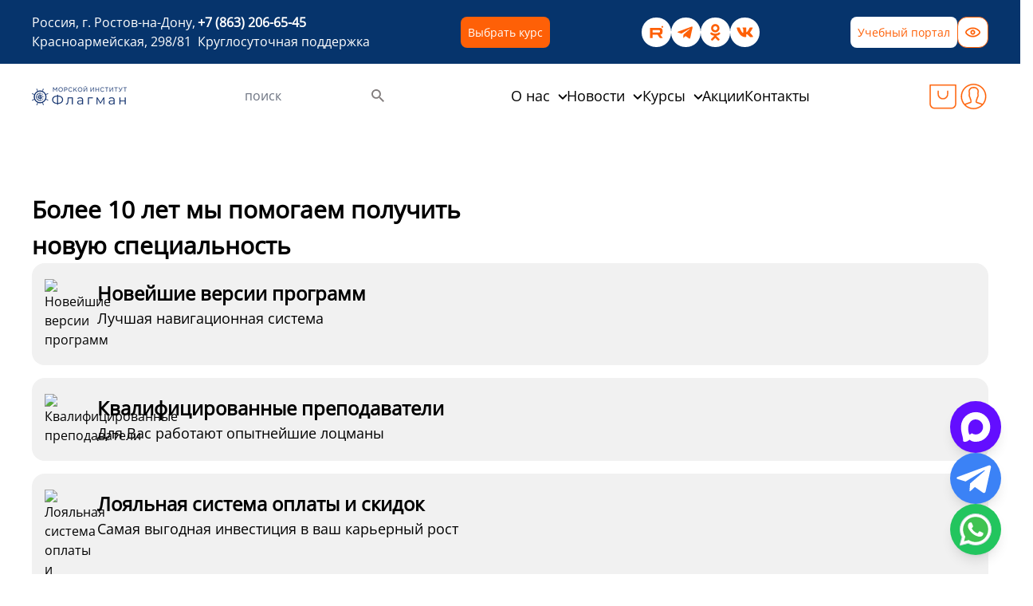

--- FILE ---
content_type: text/html;charset=utf-8
request_url: https://flagmantc.ru/?attachment_id=6832
body_size: 54304
content:
<!DOCTYPE html><html  lang="ru" class="scroll-smooth"><head><meta charset="utf-8"><meta name="viewport" content="width=device-width, initial-scale=1"><link rel="preconnect" href="https://api.flagmantc.ru" crossorigin><link rel="preconnect" href="https://www.googletagmanager.com" crossorigin><style>:root{--ck-color-image-caption-background:#f7f7f7;--ck-color-image-caption-text:#333;--ck-color-mention-background:rgba(153,0,48,.1);--ck-color-mention-text:#990030;--ck-color-selector-caption-background:#f7f7f7;--ck-color-selector-caption-text:#333;--ck-highlight-marker-blue:#72ccfd;--ck-highlight-marker-green:#62f962;--ck-highlight-marker-pink:#fc7899;--ck-highlight-marker-yellow:#fdfd77;--ck-highlight-pen-green:#128a00;--ck-highlight-pen-red:#e71313;--ck-image-style-spacing:1.5em;--ck-inline-image-style-spacing:calc(var(--ck-image-style-spacing)/2);--ck-todo-list-checkmark-size:16px}.ck-content .table .ck-table-resized{table-layout:fixed}.ck-content .table table{overflow:hidden}.ck-content .table td,.ck-content .table th{overflow-wrap:break-word;position:relative}.ck-content .table>figcaption{background-color:var(--ck-color-selector-caption-background);caption-side:top;color:var(--ck-color-selector-caption-text);display:table-caption;font-size:.75em;outline-offset:-1px;padding:.6em;text-align:center;word-break:break-word}.ck-content .table{display:table;margin:.9em auto}.ck-content .table table{border:1px double #b3b3b3;border-collapse:collapse;border-spacing:0;height:100%;width:100%}.ck-content .table table td,.ck-content .table table th{border:1px solid #bfbfbf;min-width:2em;padding:.4em}.ck-content .table table th{background:#0000000d;font-weight:700}.ck-content[dir=rtl] .table th{text-align:right}.ck-content[dir=ltr] .table th{text-align:left}.ck-content .page-break{align-items:center;clear:both;display:flex;justify-content:center;padding:5px 0;position:relative}.ck-content .page-break:after{border-bottom:2px dashed #c4c4c4;content:"";position:absolute;width:100%}.ck-content .page-break__label{background:#fff;border:1px solid #c4c4c4;border-radius:2px;box-shadow:2px 2px 1px #00000026;color:#333;display:block;font-family:Helvetica,Arial,Tahoma,Verdana,Sans-Serif;font-size:.75em;font-weight:700;padding:.3em .6em;position:relative;text-transform:uppercase;-webkit-user-select:none;-moz-user-select:none;user-select:none;z-index:1}.ck-content .media{clear:both;display:block;margin:.9em 0;min-width:15em}.ck-content .todo-list{list-style:none}.ck-content .todo-list li{margin-bottom:5px;position:relative}.ck-content .todo-list li .todo-list{margin-top:5px}.ck-content .todo-list .todo-list__label>input{-webkit-appearance:none;border:0;display:inline-block;height:var(--ck-todo-list-checkmark-size);left:-25px;margin-left:0;margin-right:-15px;position:relative;right:0;vertical-align:middle;width:var(--ck-todo-list-checkmark-size)}.ck-content[dir=rtl] .todo-list .todo-list__label>input{left:0;margin-left:-15px;margin-right:0;right:-25px}.ck-content .todo-list .todo-list__label>input:before{border:1px solid #333;border-radius:2px;box-sizing:border-box;content:"";display:block;height:100%;position:absolute;transition:box-shadow .25s ease-in-out;width:100%}.ck-content .todo-list .todo-list__label>input:after{border-color:transparent;border-style:solid;border-width:0 calc(var(--ck-todo-list-checkmark-size)/8) calc(var(--ck-todo-list-checkmark-size)/8) 0;box-sizing:content-box;content:"";display:block;height:calc(var(--ck-todo-list-checkmark-size)/2.6);left:calc(var(--ck-todo-list-checkmark-size)/3);pointer-events:none;position:absolute;top:calc(var(--ck-todo-list-checkmark-size)/5.3);transform:rotate(45deg);width:calc(var(--ck-todo-list-checkmark-size)/5.3)}.ck-content .todo-list .todo-list__label>input[checked]:before{background:#26ab33;border-color:#26ab33}.ck-content .todo-list .todo-list__label>input[checked]:after{border-color:#fff}.ck-content .todo-list .todo-list__label .todo-list__label__description{vertical-align:middle}.ck-content .todo-list .todo-list__label.todo-list__label_without-description input[type=checkbox]{position:absolute}.ck-editor__editable.ck-content .todo-list .todo-list__label>input,.ck-editor__editable.ck-content .todo-list .todo-list__label>span[contenteditable=false]>input{cursor:pointer}.ck-editor__editable.ck-content .todo-list .todo-list__label>input:hover:before,.ck-editor__editable.ck-content .todo-list .todo-list__label>span[contenteditable=false]>input:hover:before{box-shadow:0 0 0 5px #0000001a}.ck-editor__editable.ck-content .todo-list .todo-list__label>span[contenteditable=false]>input{-webkit-appearance:none;border:0;display:inline-block;height:var(--ck-todo-list-checkmark-size);left:-25px;margin-left:0;margin-right:-15px;position:relative;right:0;vertical-align:middle;width:var(--ck-todo-list-checkmark-size)}.ck-editor__editable.ck-content[dir=rtl] .todo-list .todo-list__label>span[contenteditable=false]>input{left:0;margin-left:-15px;margin-right:0;right:-25px}.ck-editor__editable.ck-content .todo-list .todo-list__label>span[contenteditable=false]>input:before{border:1px solid #333;border-radius:2px;box-sizing:border-box;content:"";display:block;height:100%;position:absolute;transition:box-shadow .25s ease-in-out;width:100%}.ck-editor__editable.ck-content .todo-list .todo-list__label>span[contenteditable=false]>input:after{border-color:transparent;border-style:solid;border-width:0 calc(var(--ck-todo-list-checkmark-size)/8) calc(var(--ck-todo-list-checkmark-size)/8) 0;box-sizing:content-box;content:"";display:block;height:calc(var(--ck-todo-list-checkmark-size)/2.6);left:calc(var(--ck-todo-list-checkmark-size)/3);pointer-events:none;position:absolute;top:calc(var(--ck-todo-list-checkmark-size)/5.3);transform:rotate(45deg);width:calc(var(--ck-todo-list-checkmark-size)/5.3)}.ck-editor__editable.ck-content .todo-list .todo-list__label>span[contenteditable=false]>input[checked]:before{background:#26ab33;border-color:#26ab33}.ck-editor__editable.ck-content .todo-list .todo-list__label>span[contenteditable=false]>input[checked]:after{border-color:#fff}.ck-editor__editable.ck-content .todo-list .todo-list__label.todo-list__label_without-description input[type=checkbox]{position:absolute}.ck-content img.image_resized{height:auto}.ck-content .image.image_resized{box-sizing:border-box;display:block;max-width:100%}.ck-content .image.image_resized img{width:100%}.ck-content .image.image_resized>figcaption{display:block}.ck-content .image{clear:both;display:table;margin:.9em auto;min-width:50px;text-align:center}.ck-content .image img{display:block;height:auto;margin:0 auto;max-width:100%;min-width:100%}.ck-content .image-inline{align-items:flex-start;display:inline-flex;max-width:100%}.ck-content .image-inline picture{display:flex}.ck-content .image-inline img,.ck-content .image-inline picture{flex-grow:1;flex-shrink:1;max-width:100%}.ck-content .image>figcaption{background-color:var(--ck-color-image-caption-background);caption-side:bottom;color:var(--ck-color-image-caption-text);display:table-caption;font-size:.75em;outline-offset:-1px;padding:.6em;word-break:break-word}.ck-content .marker-yellow{background-color:var(--ck-highlight-marker-yellow)}.ck-content .marker-green{background-color:var(--ck-highlight-marker-green)}.ck-content .marker-pink{background-color:var(--ck-highlight-marker-pink)}.ck-content .marker-blue{background-color:var(--ck-highlight-marker-blue)}.ck-content .pen-red{background-color:transparent;color:var(--ck-highlight-pen-red)}.ck-content .pen-green{background-color:transparent;color:var(--ck-highlight-pen-green)}.ck-content ol{list-style-type:decimal}.ck-content ol ol{list-style-type:lower-latin}.ck-content ol ol ol{list-style-type:lower-roman}.ck-content ol ol ol ol{list-style-type:upper-latin}.ck-content ol ol ol ol ol{list-style-type:upper-roman}.ck-content ul{list-style-type:disc}.ck-content ul ul{list-style-type:circle}.ck-content ul ul ul,.ck-content ul ul ul ul{list-style-type:square}.ck-content .image-style-block-align-left,.ck-content .image-style-block-align-right{max-width:calc(100% - var(--ck-image-style-spacing))}.ck-content .image-style-align-left,.ck-content .image-style-align-right{clear:none}.ck-content .image-style-side{float:right;margin-left:var(--ck-image-style-spacing);max-width:50%}.ck-content .image-style-align-left{float:left;margin-right:var(--ck-image-style-spacing)}.ck-content .image-style-align-center{margin-left:auto;margin-right:auto}.ck-content .image-style-align-right{float:right;margin-left:var(--ck-image-style-spacing)}.ck-content .image-style-block-align-right{margin-left:auto;margin-right:0}.ck-content .image-style-block-align-left{margin-left:0;margin-right:auto}.ck-content p+.image-style-align-left,.ck-content p+.image-style-align-right,.ck-content p+.image-style-side{margin-top:0}.ck-content .image-inline.image-style-align-left,.ck-content .image-inline.image-style-align-right{margin-bottom:var(--ck-inline-image-style-spacing);margin-top:var(--ck-inline-image-style-spacing)}.ck-content .image-inline.image-style-align-left{margin-right:var(--ck-inline-image-style-spacing)}.ck-content .image-inline.image-style-align-right{margin-left:var(--ck-inline-image-style-spacing)}.ck-content blockquote{border-left:5px solid #ccc;font-style:italic;margin-left:0;margin-right:0;overflow:hidden;padding-left:1.5em;padding-right:1.5em}.ck-content[dir=rtl] blockquote{border-left:0;border-right:5px solid #ccc}.ck-content code{background-color:#c7c7c74d;border-radius:2px;padding:.15em}.ck-content .text-tiny{font-size:.7em}.ck-content .text-small{font-size:.85em}.ck-content .text-big{font-size:1.4em}.ck-content .text-huge{font-size:1.8em}.ck-content .mention{background:var(--ck-color-mention-background);color:var(--ck-color-mention-text)}.ck-content hr{background:#dedede;border:0;height:4px;margin:15px 0}.ck-content pre{background:#c7c7c74d;border:1px solid #c4c4c4;border-radius:2px;color:#353535;direction:ltr;font-style:normal;min-width:200px;padding:1em;-moz-tab-size:4;-o-tab-size:4;tab-size:4;text-align:left;white-space:pre-wrap}.ck-content pre code{background:unset;border-radius:0;padding:0}@media print{.ck-content .page-break{padding:0}.ck-content .page-break:after{display:none}}</style><style>.slide-right-enter-active[data-v-1fc00350]{transition:all .3s ease-out}.slide-right-leave-active[data-v-1fc00350]{transition:all .3s ease-in-out}.slide-right-enter-from[data-v-1fc00350],.slide-right-leave-to[data-v-1fc00350]{transform:translate(100%)}.slide-left-enter-active[data-v-1fc00350]{transition:all .3s ease-out}.slide-left-leave-active[data-v-1fc00350]{transition:all .3s ease-in-out}.slide-left-enter-from[data-v-1fc00350],.slide-left-leave-to[data-v-1fc00350]{transform:translate(-100%)}.fade-in-enter-active[data-v-1fc00350],.fade-in-leave-active[data-v-1fc00350]{transition:all .1s ease-in-out}.fade-in-enter-from[data-v-1fc00350],.fade-in-leave-to[data-v-1fc00350]{opacity:0}</style><style>#landing-slideshow[data-v-0bd23136]::part(bullet){background-color:#f1f1f1;opacity:1}@media(min-width:768px){#landing-slideshow[data-v-0bd23136]::part(bullet){height:.75rem;width:.75rem}}#landing-slideshow[data-v-0bd23136]::part(bullet-active){background-color:#fe6007}@media(min-width:768px){#landing-slideshow[data-v-0bd23136]::part(bullet-active){height:.75rem;width:.75rem}}</style><style>.popup-enter-active[data-v-f634b9f6],.popup-leave-active[data-v-f634b9f6]{transition:all .3s ease-out}.popup-enter-from[data-v-f634b9f6],.popup-leave-to[data-v-f634b9f6]{opacity:0;transform:translateY(200px)}</style><link rel="stylesheet" href="/_nuxt/entry.DWgyFOE2.css" crossorigin><link rel="stylesheet" href="/_nuxt/index.CqTQR4yR.css" crossorigin><link href="https://www.googletagmanager.com/gtm.js?id=GTM-PG8S5T6" rel="preload" crossorigin="anonymous" referrerpolicy="no-referrer" fetchpriority="low" as="script"><link rel="preload" as="image" href="/_ipx/w_394&q_80/images/logo.png" imagesizes="(max-width: 1024px) 152px, (max-width: 1280px) 119px, 197px" imagesrcset="/_ipx/w_119&q_80/images/logo.png 119w, /_ipx/w_152&q_80/images/logo.png 152w, /_ipx/w_197&q_80/images/logo.png 197w, /_ipx/w_238&q_80/images/logo.png 238w, /_ipx/w_304&q_80/images/logo.png 304w, /_ipx/w_394&q_80/images/logo.png 394w"><link rel="preload" as="image" href="/_ipx/w_394&q_80/images/logo.png" imagesizes="(max-width: 1024px) 152px, (max-width: 1280px) 119px, 197px" imagesrcset="/_ipx/w_119&q_80/images/logo.png 119w, /_ipx/w_152&q_80/images/logo.png 152w, /_ipx/w_197&q_80/images/logo.png 197w, /_ipx/w_238&q_80/images/logo.png 238w, /_ipx/w_304&q_80/images/logo.png 304w, /_ipx/w_394&q_80/images/logo.png 394w"><link rel="modulepreload" as="script" crossorigin href="/_nuxt/BRZft0-d.js"><link rel="modulepreload" as="script" crossorigin href="/_nuxt/C6KjEm-Y.js"><link rel="modulepreload" as="script" crossorigin href="/_nuxt/fujnzwgU.js"><link rel="modulepreload" as="script" crossorigin href="/_nuxt/Bow8QXrZ.js"><link rel="modulepreload" as="script" crossorigin href="/_nuxt/yooj4aEv.js"><link rel="modulepreload" as="script" crossorigin href="/_nuxt/DBb-Y58w.js"><link rel="modulepreload" as="script" crossorigin href="/_nuxt/CAdn9JPY.js"><link rel="modulepreload" as="script" crossorigin href="/_nuxt/BzC7uc9w.js"><link rel="modulepreload" as="script" crossorigin href="/_nuxt/DlReSUNP.js"><link rel="modulepreload" as="script" crossorigin href="/_nuxt/BHl2yfQ1.js"><link rel="modulepreload" as="script" crossorigin href="/_nuxt/BD7VOouX.js"><link rel="modulepreload" as="script" crossorigin href="/_nuxt/DvkWsf5L.js"><link rel="modulepreload" as="script" crossorigin href="/_nuxt/BMyhTt4k.js"><link rel="modulepreload" as="script" crossorigin href="/_nuxt/1i4qhhIa.js"><link rel="modulepreload" as="script" crossorigin href="/_nuxt/eLwWkm7E.js"><link rel="modulepreload" as="script" crossorigin href="/_nuxt/Bw1oUiYx.js"><link rel="modulepreload" as="script" crossorigin href="/_nuxt/CMYlkRRn.js"><link rel="modulepreload" as="script" crossorigin href="/_nuxt/DSKBWTj6.js"><link rel="modulepreload" as="script" crossorigin href="/_nuxt/BLVcpjZU.js"><link rel="modulepreload" as="script" crossorigin href="/_nuxt/DIXQ1oPw.js"><link rel="modulepreload" as="script" crossorigin href="/_nuxt/3dbQ1AZV.js"><link rel="modulepreload" as="script" crossorigin href="/_nuxt/CvJEmOrf.js"><link rel="modulepreload" as="script" crossorigin href="/_nuxt/CTMerQhR.js"><link rel="modulepreload" as="script" crossorigin href="/_nuxt/CblwxRzF.js"><link rel="modulepreload" as="script" crossorigin href="/_nuxt/BBH_BOL5.js"><link rel="modulepreload" as="script" crossorigin href="/_nuxt/CKMcvLXE.js"><link rel="modulepreload" as="script" crossorigin href="/_nuxt/BzuXFq9B.js"><link rel="modulepreload" as="script" crossorigin href="/_nuxt/DvdM5Saq.js"><link rel="preload" as="fetch" fetchpriority="low" crossorigin="anonymous" href="/_nuxt/builds/meta/f615d3df-d971-4639-9d7d-b1801d0bfe99.json"><link rel="prefetch" href="/_nuxt/error-bg.BSC8JZPx.avif"><link rel="prefetch" href="/_nuxt/software.CxK2axjx.avif"><link rel="prefetch" href="/_nuxt/teachers.B0TznCgm.avif"><link rel="prefetch" href="/_nuxt/discounts.BfvCL27Z.avif"><link rel="prefetch" href="/_nuxt/syllabus.vizxcEZ6.avif"><link rel="prefetch" href="/_nuxt/percentage.BdvAXrcD.avif"><link rel="prefetch" href="/_nuxt/test.BOhmz1Yh.avif"><link rel="prefetch" href="/_nuxt/books.Dgwf6Opl.avif"><link rel="prefetch" href="/_nuxt/16.BX4gO_EG.avif"><link rel="prefetch" href="/_nuxt/7.tchLLwz8.avif"><link rel="prefetch" href="/_nuxt/5.C0AvDsr0.avif"><link rel="prefetch" href="/_nuxt/11.D4484Wg-.avif"><link rel="prefetch" href="/_nuxt/6.DKfARxB8.avif"><link rel="prefetch" href="/_nuxt/13.D67CrXSS.avif"><link rel="prefetch" href="/_nuxt/9.sCNKIU_o.avif"><link rel="prefetch" href="/_nuxt/21.Bcb4UyXX.avif"><link rel="prefetch" href="/_nuxt/1.DkLli1wa.avif"><link rel="prefetch" href="/_nuxt/2.DIMBEFOm.avif"><link rel="prefetch" href="/_nuxt/3.DakCj4Cs.avif"><link rel="prefetch" href="/_nuxt/4.B7IBPyWx.avif"><link rel="prefetch" href="/_nuxt/8.BgsfbPdp.avif"><link rel="prefetch" href="/_nuxt/10.B-a0x3Tu.avif"><link rel="prefetch" href="/_nuxt/12.BZl9KhSY.avif"><link rel="prefetch" href="/_nuxt/14.BGO_LNi5.avif"><link rel="prefetch" href="/_nuxt/15.4Pssb5ig.avif"><link rel="prefetch" href="/_nuxt/17.CmjyxMN4.avif"><link rel="prefetch" href="/_nuxt/18.B63_Banz.avif"><link rel="prefetch" href="/_nuxt/19.D3BBCNgK.avif"><link rel="prefetch" href="/_nuxt/20.oRNGsli0.avif"><link rel="prefetch" href="/_nuxt/22.BER0XcHY.avif"><link rel="prefetch" href="/_nuxt/souvenirs.6Tuze1XB.avif"><link rel="prefetch" href="/_nuxt/certificates.BgLZKK9V.avif"><meta name="author" content="Artem Manchenkov"><meta name="description" content="Морской Институт Флагман Ростов-на-Дону. Обучение профессиям морского, речного и берегового сектора. Повышение квалификации моряков. Помощь с дальнейшим трудоустройством"><link rel="icon" type="image/x-icon" href="/favicon.ico"><link rel="shortcut icon" type="image/x-icon" href="/favicon.ico"><link rel="apple-touch-icon" type="image/x-icon" href="/favicon.ico"><title>Морской Институт Флагман</title><link rel="canonical" href="https://flagmantc.ru/"><meta property="og:description" content="Учебно-тренажерный центр Флагман Ростов-на-Дону. Обучение профессиям морского, речного и берегового сектора. Повышение квалификации моряков. Помощь с дальнейшим трудоустройством"><meta property="og:title" content="Морской Институт Флагман"><meta property="og:site_name" content="Морской Институт Флагман"><meta property="og:url" content="https://flagmantc.ru/"><meta property="og:image" content="https://flagmantc.ru/images/logo.png"><script type="module" src="/_nuxt/BRZft0-d.js" crossorigin></script></head><body  class="antialiased scrollbar-thin scrollbar-thumb-uk-orange"><!--teleport start anchor--><!----><!----><!--teleport anchor--><!--teleport start anchor--><!----><!--teleport anchor--><div id="__nuxt"><!--[--><div class="nuxt-loading-indicator" style="position:fixed;top:0;right:0;left:0;pointer-events:none;width:auto;height:3px;opacity:0;background:#fe6007;background-size:0% auto;transform:scaleX(0%);transform-origin:left;transition:transform 0.1s, height 0.4s, opacity 0.4s;z-index:999999;"></div><!--[--><div class="sticky top-0 z-50 hidden lg:flex flex-col"><!----><div class="bg-uk-blue text-white py-4"><section class="container mx-auto px-5 md:px-10 max-w-7xl flex items-start xl:items-center justify-between"><!--[--><div class="flex flex-col gap-y-4 xl:gap-x-8 2xl:gap-x-12 justify-between xl:flex-row"><span class="text-sm xl:text-base max-w-[13rem]"><!--[-->Россия, г. Ростов-на-Дону, Красноармейская, 298/81<!--]--></span><div class="flex flex-col min-w-fit"><a href="tel:+78632066545" rel="noopener noreferrer"><span class="font-bold text-sm xl:text-base"><!--[--><span class="zphone">+7 (863) 206-65-45</span><!--]--></span></a><span class="text-sm xl:text-base"><!--[-->Круглосуточная поддержка<!--]--></span></div></div><a href="/courses" class="rounded-lg px-2 py-2 text-white border-transparent bg-uk-orange hover:text-uk-orange hover:bg-white border box-border transition-colors flex items-center justify-center no-underline min-w-fit"><span class="text-xs xl:text-sm"><!--[--><!--[--> Выбрать курс <!--]--><!--]--></span></a><div class="flex gap-2"><a href="https://rutube.ru/u/flagmantc" rel="noopener noreferrer" target="_blank" title="RuTube" class="bg-white rounded-full p-1.5 xl:p-2 text-uk-orange"><svg width="21" height="21" viewbox="0 0 192 192" fill="none" xmlns="http://www.w3.org/2000/svg" xml:space="preserve"><path fill="currentColor" d="M128.689 47.57H20.396v116.843h30.141V126.4h57.756l26.352 38.013h33.75l-29.058-38.188c9.025-1.401 15.522-4.73 19.493-9.985 3.97-5.255 5.956-13.664 5.956-24.875v-8.759c0-6.657-.721-11.912-1.985-15.941-1.264-4.029-3.43-7.533-6.498-10.686-3.249-2.978-6.858-5.08-11.19-6.481-4.332-1.226-9.747-1.927-16.424-1.927zm-4.873 53.08H50.537V73.321h73.279c4.15 0 7.038.7 8.482 1.927 1.444 1.226 2.347 3.503 2.347 6.832v9.81c0 3.503-.903 5.78-2.347 7.006s-4.331 1.752-8.482 1.752z" transform="translate(1.605 -1.99)"></path><path fill="currentColor" d="M162.324 45.568c5.52 0 9.998-4.477 9.998-10s-4.478-10-9.998-10c-5.524 0-10.002 4.477-10.002 10s4.478 10 10.002 10z" transform="translate(1.605 -1.99)"></path></svg></a><a href="https://t.me/flagmantc" rel="noopener noreferrer" target="_blank" title="Telegram" class="bg-white rounded-full p-1.5 xl:p-2 text-uk-orange"><svg width="21" height="21" viewbox="0 0 58 40" fill="none" xmlns="http://www.w3.org/2000/svg"><path d="M52.0386 3.97643L44.1922 39.4678C43.6002 41.9727 42.0565 42.5962 39.8627 41.4161L27.9074 32.9663L22.1386 38.2878C21.5002 38.9001 20.9663 39.4122 19.7359 39.4122L20.5949 27.7339L42.7529 8.52975C43.7163 7.70593 42.544 7.24948 41.2556 8.07331L13.8627 24.6167L2.06987 21.0764C-0.495311 20.3083 -0.541739 18.6161 2.6038 17.436L48.7306 0.391668C50.8663 -0.376496 52.7351 0.848113 52.0386 3.97643Z" fill="currentColor"></path></svg></a><a href="https://ok.ru/group/54149095489644" rel="noopener noreferrer" target="_blank" title="Одноклассники" class="bg-white rounded-full p-1.5 xl:p-2 text-uk-orange"><svg width="21" height="21" viewbox="0 0 18 29" fill="none" xmlns="http://www.w3.org/2000/svg"><path d="M17.2094 15.598C16.8072 14.7789 15.6722 14.089 14.1632 15.2525C12.1081 16.8902 8.832 16.8895 8.832 16.8895C8.832 16.8895 5.55587 16.8888 3.50145 15.2503C1.99296 14.086 0.85766 14.7755 0.455153 15.5945C-0.263603 17.0312 0.54091 17.7355 2.36552 18.8997C3.93153 19.9059 6.07243 20.2799 7.45182 20.4239L6.30205 21.5732C4.66364 23.1966 3.08272 24.7624 2.00481 25.8542C1.35807 26.5151 1.35784 27.564 2.00431 28.182L2.20543 28.412C2.8519 29.0587 3.9152 29.0589 4.56194 28.4125L8.83045 24.1314C10.4825 25.7555 12.0484 27.322 13.1402 28.4143C13.7867 29.061 14.8356 29.0613 15.4967 28.4148L15.6836 28.1849C16.3447 27.5672 16.3449 26.5183 15.6841 25.8572L11.403 21.5743L10.2681 20.4102C11.6332 20.2811 13.7455 19.8936 15.2976 18.9025C17.1227 17.739 17.9275 17.0351 17.2094 15.598ZM8.83478 3.85678C10.8177 3.85721 12.4267 5.46688 12.4263 7.43543C12.4258 9.41835 10.8162 11.013 8.83325 11.0125C6.85033 11.0121 5.24135 9.41682 5.24177 7.4339C5.24219 5.46534 6.85186 3.85636 8.83478 3.85678ZM8.83246 14.7054C12.8558 14.7062 16.1039 11.4595 16.1047 7.43622C16.1051 5.5079 15.3395 3.65841 13.9763 2.29459C12.613 0.930781 10.7639 0.164367 8.83557 0.163955C6.90726 0.163543 5.05776 0.929167 3.69395 2.2924C2.33013 3.65563 1.56372 5.5048 1.56331 7.43311C1.56245 11.4564 4.80915 14.7045 8.83246 14.7054Z" fill="currentColor"></path></svg></a><a href="https://vk.com/flagmantc" rel="noopener noreferrer" target="_blank" title="Вконтакте" class="bg-white rounded-full p-1.5 xl:p-2 text-uk-orange"><svg width="21" height="21" viewbox="0 0 51 30" fill="none" xmlns="http://www.w3.org/2000/svg"><path d="M48.2571 29.6553H42.8398C40.7901 29.6553 40.1726 27.9952 36.4985 24.3187C33.2875 21.2241 31.9314 20.8393 31.1191 20.8393C29.9957 20.8393 29.6894 21.1481 29.6894 22.6942V27.5677C29.6894 28.8858 29.2619 29.6577 25.8181 29.6577C22.4772 29.4332 19.2374 28.4183 16.3656 26.6964C13.4937 24.9746 11.072 22.5951 9.3 19.7539C5.09242 14.5171 2.16481 8.37074 0.75 1.80368C0.75 0.991425 1.05875 0.255176 2.60725 0.255176H8.02225C9.414 0.255176 9.91513 0.875051 10.4614 2.30718C13.0905 10.0449 17.5769 16.7757 19.3985 16.7757C20.0968 16.7757 20.4008 16.4669 20.4008 14.7261V6.75555C20.1704 3.11943 18.2395 2.81305 18.2395 1.4973C18.2639 1.15017 18.4227 0.826241 18.6821 0.594309C18.9416 0.362378 19.2812 0.240719 19.6289 0.255176H28.1409C29.3046 0.255176 29.6894 0.834675 29.6894 2.22643V12.9852C29.6894 14.1466 30.1881 14.5313 30.5396 14.5313C31.2379 14.5313 31.7746 14.1466 33.0548 12.8688C35.7987 9.52239 38.0405 5.79407 39.7095 1.8013C39.8803 1.32191 40.2033 0.911565 40.6291 0.632841C41.0549 0.354117 41.5602 0.222319 42.0679 0.25755H47.4852C49.1097 0.25755 49.4541 1.0698 49.1097 2.2288C47.1394 6.64254 44.7014 10.8322 41.8375 14.7261C41.2532 15.6167 41.0205 16.0798 41.8375 17.1248C42.3742 17.9371 44.2743 19.5236 45.5496 21.0317C47.4069 22.8842 48.9482 25.0264 50.1144 27.3729C50.5799 28.8834 49.8032 29.6553 48.2571 29.6553Z" fill="currentColor"></path></svg></a></div><div class="flex items-center gap-4"><a href="https://do.flagmantc.ru/" rel="noopener noreferrer" target="_blank" class="rounded-lg px-2 py-2 text-uk-orange border-transparent bg-white hover:text-white hover:bg-uk-orange border box-border transition-colors flex items-center justify-center no-underline min-w-fit"><span class="text-xs xl:text-sm"><!--[--><!--[--> Учебный портал <!--]--><!--]--></span></a><button class="px-2.5 py-1.5 rounded-xl border box-border flex gap-x-2 items-center transition-colors rounded-full border-uk-orange bg-white hover:bg-uk-orange text-uk-orange hover:text-white group hidden xl:block p-1.5 xl:p-2" title="Версия для слабовидящих"><!----><span class="text-sm lg:text-base xl:text-lg"><!--[--><!--[--><svg width="21" height="21" viewbox="0 0 24 24" fill="currentColor" xmlns="http://www.w3.org/2000/svg" xml:space="preserve"><path fill-rule="evenodd" clip-rule="evenodd" d="M11.9944 15.5C13.9274 15.5 15.4944 13.933 15.4944 12C15.4944 10.067 13.9274 8.5 11.9944 8.5C10.0614 8.5 8.49439 10.067 8.49439 12C8.49439 13.933 10.0614 15.5 11.9944 15.5ZM11.9944 13.4944C11.1691 13.4944 10.5 12.8253 10.5 12C10.5 11.1747 11.1691 10.5056 11.9944 10.5056C12.8197 10.5056 13.4888 11.1747 13.4888 12C13.4888 12.8253 12.8197 13.4944 11.9944 13.4944Z" fill="currentColor"></path><path fill-rule="evenodd" clip-rule="evenodd" d="M12 5C7.18879 5 3.9167 7.60905 2.1893 9.47978C0.857392 10.9222 0.857393 13.0778 2.1893 14.5202C3.9167 16.391 7.18879 19 12 19C16.8112 19 20.0833 16.391 21.8107 14.5202C23.1426 13.0778 23.1426 10.9222 21.8107 9.47978C20.0833 7.60905 16.8112 5 12 5ZM3.65868 10.8366C5.18832 9.18002 7.9669 7 12 7C16.0331 7 18.8117 9.18002 20.3413 10.8366C20.9657 11.5128 20.9657 12.4872 20.3413 13.1634C18.8117 14.82 16.0331 17 12 17C7.9669 17 5.18832 14.82 3.65868 13.1634C3.03426 12.4872 3.03426 11.5128 3.65868 10.8366Z" fill="currentColor"></path></svg><!--]--><!--]--></span></button></div><!--]--></section></div></div><div class="py-4 hidden lg:block"><section class="container mx-auto px-5 md:px-10 max-w-7xl flex items-center justify-between"><!--[--><a aria-current="page" href="/" class="router-link-active router-link-exact-active"><img onerror="this.setAttribute(&#39;data-error&#39;, 1)" alt="Морской Институт Флагман" data-nuxt-img sizes="(max-width: 1024px) 152px, (max-width: 1280px) 119px, 197px" srcset="/_ipx/w_119&amp;q_80/images/logo.png 119w, /_ipx/w_152&amp;q_80/images/logo.png 152w, /_ipx/w_197&amp;q_80/images/logo.png 197w, /_ipx/w_238&amp;q_80/images/logo.png 238w, /_ipx/w_304&amp;q_80/images/logo.png 304w, /_ipx/w_394&amp;q_80/images/logo.png 394w" src="/_ipx/w_394&amp;q_80/images/logo.png"></a><form novalidate class="flex flex-col gap-2 text-black relative w-[130px] xl:w-[185px] 2xl:w-auto"><!--[--><div class="w-full relative"><div class="flex relative"><input id="v_0-0-0" class="w-full pr-14 py-3 rounded-xl border-uk-gray focus:border-uk-orange focus:ring-0 transition-colors peer" type="text" name="search" placeholder="поиск" autocomplete="off"><div class="flex items-center gap-2 h-full absolute right-2.5 text-uk-gray peer-focus:text-uk-orange transition-colors"><!----><div class="cursor-pointer"><svg width="16.8" height="16.8" viewbox="0 0 41 41" fill="none" xmlns="http://www.w3.org/2000/svg"><path d="M15.3522 0C19.3747 0 23.2324 1.59791 26.0767 4.44221C28.921 7.28651 30.5189 11.1442 30.5189 15.1667C30.5189 18.9233 29.1422 22.3767 26.8789 25.0367L27.5089 25.6667H29.3522L41.0189 37.3333L37.5189 40.8333L25.8522 29.1667V27.3233L25.2222 26.6933C22.4702 29.0425 18.9705 30.3331 15.3522 30.3333C11.3298 30.3333 7.47206 28.7354 4.62776 25.8911C1.78346 23.0468 0.185547 19.1891 0.185547 15.1667C0.185547 11.1442 1.78346 7.28651 4.62776 4.44221C7.47206 1.59791 11.3298 0 15.3522 0ZM15.3522 4.66667C9.51888 4.66667 4.85221 9.33333 4.85221 15.1667C4.85221 21 9.51888 25.6667 15.3522 25.6667C21.1855 25.6667 25.8522 21 25.8522 15.1667C25.8522 9.33333 21.1855 4.66667 15.3522 4.66667Z" fill="currentColor"></path></svg></div></div></div><!----></div><!--]--></form><nav class="flex gap-5"><!--[--><div><a href="/about" class="transition-colors hover:text-uk-orange inline group h-full block"><span class="text-sm lg:text-base xl:text-lg"><!--[--><!--[-->О нас <svg width="10.5" height="10.5" viewbox="0 0 17 27" fill="none" xmlns="http://www.w3.org/2000/svg" class="inline ml-1.5 rotate-90 group-hover:-rotate-90 transition-transform"><path d="M1.29612 0.935967C1.07595 1.15569 0.901271 1.41667 0.78209 1.70398C0.662909 1.9913 0.601562 2.29929 0.601562 2.61034C0.601562 2.92139 0.662909 3.22939 0.78209 3.5167C0.901271 3.80401 1.07595 4.065 1.29612 4.28472L10.5111 13.4997L1.29612 22.7147C0.852046 23.1588 0.602568 23.7611 0.602568 24.3891C0.602568 25.0171 0.852046 25.6194 1.29612 26.0635C1.74019 26.5075 2.34248 26.757 2.97049 26.757C3.5985 26.757 4.2008 26.5075 4.64487 26.0635L15.5461 15.1622C15.7663 14.9425 15.941 14.6815 16.0601 14.3942C16.1793 14.1069 16.2407 13.7989 16.2407 13.4878C16.2407 13.1768 16.1793 12.8688 16.0601 12.5815C15.941 12.2942 15.7663 12.0332 15.5461 11.8135L4.64487 0.912216C3.74237 0.00971617 2.22237 0.00971673 1.29612 0.935967Z" fill="currentColor"></path></svg><!--]--><!--]--></span></a><!----></div><div><a href="/news" class="transition-colors hover:text-uk-orange inline group h-full block"><span class="text-sm lg:text-base xl:text-lg"><!--[--><!--[-->Новости <svg width="10.5" height="10.5" viewbox="0 0 17 27" fill="none" xmlns="http://www.w3.org/2000/svg" class="inline ml-1.5 rotate-90 group-hover:-rotate-90 transition-transform"><path d="M1.29612 0.935967C1.07595 1.15569 0.901271 1.41667 0.78209 1.70398C0.662909 1.9913 0.601562 2.29929 0.601562 2.61034C0.601562 2.92139 0.662909 3.22939 0.78209 3.5167C0.901271 3.80401 1.07595 4.065 1.29612 4.28472L10.5111 13.4997L1.29612 22.7147C0.852046 23.1588 0.602568 23.7611 0.602568 24.3891C0.602568 25.0171 0.852046 25.6194 1.29612 26.0635C1.74019 26.5075 2.34248 26.757 2.97049 26.757C3.5985 26.757 4.2008 26.5075 4.64487 26.0635L15.5461 15.1622C15.7663 14.9425 15.941 14.6815 16.0601 14.3942C16.1793 14.1069 16.2407 13.7989 16.2407 13.4878C16.2407 13.1768 16.1793 12.8688 16.0601 12.5815C15.941 12.2942 15.7663 12.0332 15.5461 11.8135L4.64487 0.912216C3.74237 0.00971617 2.22237 0.00971673 1.29612 0.935967Z" fill="currentColor"></path></svg><!--]--><!--]--></span></a><!----></div><div><a href="/courses" class="transition-colors hover:text-uk-orange inline group h-full block"><span class="text-sm lg:text-base xl:text-lg"><!--[--><!--[-->Курсы <svg width="10.5" height="10.5" viewbox="0 0 17 27" fill="none" xmlns="http://www.w3.org/2000/svg" class="inline ml-1.5 rotate-90 group-hover:-rotate-90 transition-transform"><path d="M1.29612 0.935967C1.07595 1.15569 0.901271 1.41667 0.78209 1.70398C0.662909 1.9913 0.601562 2.29929 0.601562 2.61034C0.601562 2.92139 0.662909 3.22939 0.78209 3.5167C0.901271 3.80401 1.07595 4.065 1.29612 4.28472L10.5111 13.4997L1.29612 22.7147C0.852046 23.1588 0.602568 23.7611 0.602568 24.3891C0.602568 25.0171 0.852046 25.6194 1.29612 26.0635C1.74019 26.5075 2.34248 26.757 2.97049 26.757C3.5985 26.757 4.2008 26.5075 4.64487 26.0635L15.5461 15.1622C15.7663 14.9425 15.941 14.6815 16.0601 14.3942C16.1793 14.1069 16.2407 13.7989 16.2407 13.4878C16.2407 13.1768 16.1793 12.8688 16.0601 12.5815C15.941 12.2942 15.7663 12.0332 15.5461 11.8135L4.64487 0.912216C3.74237 0.00971617 2.22237 0.00971673 1.29612 0.935967Z" fill="currentColor"></path></svg><!--]--><!--]--></span></a><!----></div><a href="/promotions" class="transition-colors hover:text-uk-orange inline"><span class="text-sm lg:text-base xl:text-lg"><!--[--><!--[-->Акции<!--]--><!--]--></span></a><a href="/contacts" class="transition-colors hover:text-uk-orange inline"><span class="text-sm lg:text-base xl:text-lg"><!--[--><!--[-->Контакты<!--]--><!--]--></span></a><!--]--></nav><div class="flex gap-4"><a href="/cart" class="relative" title="Корзина"><svg width="37.800000000000004" height="37.800000000000004" viewbox="0 0 25 25" fill="none" xmlns="http://www.w3.org/2000/svg" class="text-uk-orange"><g clip-path="url(#clip0_564_10598)"><path d="M2.75141 4.37875H2.60141V4.52875V19.2395C2.60141 20.8863 3.94386 22.2287 5.59061 22.2287H19.4122C21.059 22.2287 22.4014 20.8863 22.4014 19.2395V4.52875V4.37875H22.2514H2.75141ZM19.4122 23.4887H5.59061C3.24765 23.4887 1.34141 21.5825 1.34141 19.2395V3.74875C1.34141 3.40259 1.62525 3.11875 1.97141 3.11875H23.0314C23.3776 3.11875 23.6614 3.40259 23.6614 3.74875V19.2395C23.6614 21.5825 21.7552 23.4887 19.4122 23.4887Z" fill="currentColor" stroke="white" stroke-width="0.3"></path><path d="M17.0303 11.2059C17.0303 13.6761 15.0007 15.6891 12.5003 15.6891C9.99996 15.6891 7.97031 13.6761 7.97031 11.2059V8.81906C7.97031 8.47291 8.25416 8.18906 8.60031 8.18906C8.94647 8.18906 9.23031 8.47291 9.23031 8.81906V11.2059C9.23031 12.9834 10.6997 14.4291 12.5003 14.4291C14.301 14.4291 15.7703 12.9834 15.7703 11.2059V8.81906C15.7703 8.47291 16.0542 8.18906 16.4003 8.18906C16.7465 8.18906 17.0303 8.47291 17.0303 8.81906V11.2059Z" fill="currentColor" stroke="white" stroke-width="0.3"></path></g></svg><span></span></a><a href="/profile" class="relative" title="Мой аккаунт"><svg width="37.800000000000004" height="37.800000000000004" viewbox="-50 -60 600 600" fill="none" xmlns="http://www.w3.org/2000/svg" class="text-uk-orange"><path d="M257.107,5C118.473,5,6.109,117.365,6.109,255.998C6.109,394.631,118.473,507,257.107,507  s250.998-112.37,250.998-251.002C508.105,117.365,395.74,5,257.107,5z M257.107,25.917c126.868,0,230.082,103.214,230.082,230.082  c0,55.815-19.997,107.043-53.19,146.926c-22.939-9.58-77.089-28.372-110.609-38.269c-2.859-0.898-3.309-1.042-3.309-12.94  c0-9.826,4.044-19.721,7.987-28.096c4.269-9.1,9.334-24.399,11.153-38.126c5.086-5.904,12.01-17.547,16.463-39.739  c3.901-19.559,2.083-26.677-0.51-33.357c-0.266-0.705-0.552-1.399-0.756-2.094c-0.981-4.586,0.367-28.413,3.718-46.899  c2.308-12.685-0.593-39.658-18.057-61.972c-11.03-14.105-32.131-31.416-70.675-33.826l-21.141,0.02  c-37.891,2.391-59.012,19.701-70.042,33.806c-17.464,22.315-20.364,49.288-18.056,61.963c3.37,18.495,4.698,42.322,3.738,46.816  c-0.204,0.786-0.49,1.481-0.776,2.186c-2.574,6.68-4.412,13.798-0.49,33.357c4.432,22.192,11.357,33.836,16.463,39.739  c1.798,13.726,6.864,29.026,11.153,38.126c3.125,6.659,4.596,15.718,4.596,28.525c0,11.898-0.45,12.042-3.126,12.889  c-34.663,10.234-89.834,30.17-110.404,39.178c-33.846-40.066-54.293-91.785-54.293-148.212  C27.025,129.13,130.239,25.917,257.107,25.917z M96.474,420.516c23.552-9.615,70.512-26.365,101.355-35.475  c17.935-5.658,17.935-20.763,17.935-32.896c0-10.06-0.694-24.89-6.577-37.431c-4.045-8.589-8.662-23.317-9.682-34.847  c-0.225-2.696-1.491-5.188-3.534-6.965c-2.962-2.595-8.988-12.093-12.828-31.252c-3.043-15.167-1.756-18.486-0.51-21.693  c0.531-1.369,1.042-2.717,1.451-4.239c2.512-9.181-0.287-39.341-3.33-56.07c-1.327-7.272,0.347-27.933,13.951-45.337  c12.194-15.595,30.659-24.287,54.211-25.788l19.834-0.021c24.185,1.522,42.65,10.214,54.865,25.809  c13.604,17.404,15.259,38.065,13.93,45.346c-3.023,16.72-5.842,46.879-3.33,56.05c0.43,1.532,0.919,2.88,1.451,4.249  c1.247,3.206,2.533,6.526-0.49,21.693c-3.839,19.16-9.886,28.658-12.848,31.252c-2.022,1.777-3.288,4.269-3.534,6.965  c-1.001,11.53-5.617,26.258-9.661,34.847c-4.637,9.856-9.968,22.98-9.968,37.002c0,12.134,0,27.239,18.118,32.948  c29.516,8.722,76.701,24.93,101.621,34.73c-41.608,41.199-98.781,66.691-161.797,66.691  C194.664,486.084,137.981,461.042,96.474,420.516z" fill="currentColor" stroke="currentColor" stroke-width="4"></path></svg></a></div><!--]--></section></div><section class="lg:hidden bg-white text-uk-blue py-4 sticky z-40 top-0"><section class="container mx-auto px-5 md:px-10 max-w-7xl flex items-center justify-between"><!--[--><a aria-current="page" href="/" class="router-link-active router-link-exact-active"><img onerror="this.setAttribute(&#39;data-error&#39;, 1)" alt="Морской Институт Флагман" data-nuxt-img sizes="(max-width: 1024px) 152px, (max-width: 1280px) 119px, 197px" srcset="/_ipx/w_119&amp;q_80/images/logo.png 119w, /_ipx/w_152&amp;q_80/images/logo.png 152w, /_ipx/w_197&amp;q_80/images/logo.png 197w, /_ipx/w_238&amp;q_80/images/logo.png 238w, /_ipx/w_304&amp;q_80/images/logo.png 304w, /_ipx/w_394&amp;q_80/images/logo.png 394w" src="/_ipx/w_394&amp;q_80/images/logo.png"></a><div class="flex gap-4 items-center"><!--[--><svg width="20" height="14" viewbox="0 0 20 14" fill="none" xmlns="http://www.w3.org/2000/svg" class="cursor-pointer"><path fill-rule="evenodd" clip-rule="evenodd" d="M1.5 0C1.23478 0 0.98043 0.105357 0.792893 0.292893C0.605357 0.48043 0.5 0.734784 0.5 1C0.5 1.26522 0.605357 1.51957 0.792893 1.70711C0.98043 1.89464 1.23478 2 1.5 2H18.5C18.7652 2 19.0196 1.89464 19.2071 1.70711C19.3946 1.51957 19.5 1.26522 19.5 1C19.5 0.734784 19.3946 0.48043 19.2071 0.292893C19.0196 0.105357 18.7652 0 18.5 0H1.5ZM0.5 7C0.5 6.73478 0.605357 6.48043 0.792893 6.29289C0.98043 6.10536 1.23478 6 1.5 6H18.5C18.7652 6 19.0196 6.10536 19.2071 6.29289C19.3946 6.48043 19.5 6.73478 19.5 7C19.5 7.26522 19.3946 7.51957 19.2071 7.70711C19.0196 7.89464 18.7652 8 18.5 8H1.5C1.23478 8 0.98043 7.89464 0.792893 7.70711C0.605357 7.51957 0.5 7.26522 0.5 7ZM0.5 13.001C0.5 12.7358 0.605357 12.4814 0.792893 12.2939C0.98043 12.1064 1.23478 12.001 1.5 12.001H18.5C18.7652 12.001 19.0196 12.1064 19.2071 12.2939C19.3946 12.4814 19.5 12.7358 19.5 13.001C19.5 13.2662 19.3946 13.5206 19.2071 13.7081C19.0196 13.8956 18.7652 14.001 18.5 14.001H1.5C1.23478 14.001 0.98043 13.8956 0.792893 13.7081C0.605357 13.5206 0.5 13.2662 0.5 13.001Z" fill="currentColor"></path></svg><!--teleport start--><!--teleport end--><!--]--></div><!--]--></section></section><span></span><!--]--><section class="container mx-auto px-5 md:px-10 max-w-7xl flex flex-col gap-10 lg:gap-12 pb-12 lg:pb-24"><!--[--><!--[--><!--[--><span data-v-0bd23136></span><section class="flex flex-col gap-10 xl:py-20"><h2 class="text-lg md:text-xl lg:text-2xl xl:text-3xl font-bold max-w-xl"><!--[--> Более 10 лет мы помогаем получить новую специальность <!--]--></h2><div class="grid 2xl:grid-cols-2 gap-4"><!--[--><figure class="px-4 py-5 rounded-2xl bg-uk-white flex items-start gap-3 max-w-xl xl:max-w-none"><img src="/_nuxt/software.CxK2axjx.avif" alt="Новейшие версии программ" width="66" height="66" preload class="shrink-0"><figcaption class="flex flex-col gap-y-2 xl:w-3/4"><p class="font-semibold text-base lg:text-xl xl:text-2xl"><!--[-->Новейшие версии программ<!--]--></p><span class="text-sm lg:text-base xl:text-lg"><!--[-->Лучшая навигационная система<!--]--></span></figcaption></figure><figure class="px-4 py-5 rounded-2xl bg-uk-white flex items-start gap-3 max-w-xl xl:max-w-none"><img src="/_nuxt/teachers.B0TznCgm.avif" alt="Квалифицированные преподаватели" width="66" height="66" preload class="shrink-0"><figcaption class="flex flex-col gap-y-2 xl:w-3/4"><p class="font-semibold text-base lg:text-xl xl:text-2xl"><!--[-->Квалифицированные преподаватели<!--]--></p><span class="text-sm lg:text-base xl:text-lg"><!--[-->Для Вас работают опытнейшие лоцманы<!--]--></span></figcaption></figure><figure class="px-4 py-5 rounded-2xl bg-uk-white flex items-start gap-3 max-w-xl xl:max-w-none"><img src="/_nuxt/discounts.BfvCL27Z.avif" alt="Лояльная система оплаты и скидок" width="66" height="66" preload class="shrink-0"><figcaption class="flex flex-col gap-y-2 xl:w-3/4"><p class="font-semibold text-base lg:text-xl xl:text-2xl"><!--[-->Лояльная система оплаты и скидок<!--]--></p><span class="text-sm lg:text-base xl:text-lg"><!--[-->Самая выгодная инвестиция в ваш карьерный рост<!--]--></span></figcaption></figure><figure class="px-4 py-5 rounded-2xl bg-uk-white flex items-start gap-3 max-w-xl xl:max-w-none"><img src="/_nuxt/syllabus.vizxcEZ6.avif" alt="Удобное, полезное и интересное обучение" width="66" height="66" preload class="shrink-0"><figcaption class="flex flex-col gap-y-2 xl:w-3/4"><p class="font-semibold text-base lg:text-xl xl:text-2xl"><!--[-->Удобное, полезное и интересное обучение<!--]--></p><span class="text-sm lg:text-base xl:text-lg"><!--[-->Применимые знания, дистанционное обучение, и комфортное расписание<!--]--></span></figcaption></figure><!--]--></div></section><div class="p-8 lg:p-12 xl:py-12 xl:px-16 text-white rounded-xl flex flex-col items-start justify-between gap-y-12 relative bg-gradient-to-r from-uk-blue to-[#85B3FE]"><aside class="absolute inset-y-0 right-0 z-0 max-h-full w-7/12 sm:w-3/5 md:w-1/2 lg:w-fit lg:max-w-[50%] overflow-hidden"><svg width="342" height="290" viewbox="0 0 342 290" fill="none" xmlns="http://www.w3.org/2000/svg" class="relative w-fit min-h-full"><g clip-path="url(#clip0_494_21806)"><path opacity="0.8" d="M356.994 -259.271C368.373 -236.936 396.676 -223.222 408.056 -200.885C419.434 -178.549 413.888 -147.59 425.267 -125.255C436.646 -102.919 464.95 -89.2045 476.329 -66.8687C487.707 -44.5327 482.161 -13.5741 493.54 8.76175C504.919 31.0973 533.223 44.8119 544.602 67.1477C555.98 89.4837 550.434 120.442 561.813 142.778C573.192 165.114 601.496 178.828 612.875 201.164C624.253 223.5 618.707 254.459 630.086 276.795L605.58 289.279C594.201 266.943 599.747 235.984 588.368 213.649C576.989 191.313 548.685 177.598 537.307 155.263C525.928 132.927 531.474 101.968 520.095 79.6322C508.716 57.2966 480.412 43.582 469.034 21.2462C457.655 -1.08975 463.201 -32.0484 451.822 -54.3842C440.443 -76.7198 412.139 -90.4344 400.761 -112.77C389.382 -135.106 394.928 -166.065 383.549 -188.401C372.17 -210.736 343.866 -224.451 332.488 -246.787L356.994 -259.271Z" fill="white"></path><path opacity="0.7" d="M313.422 -237.075C324.8 -214.739 353.104 -201.026 364.483 -178.689C375.862 -156.353 370.316 -125.394 381.695 -103.058C393.074 -80.7229 421.377 -67.0084 432.756 -44.6726C444.134 -22.3366 438.589 8.62196 449.968 30.9577C461.347 53.2934 489.65 67.0078 501.029 89.3436C512.407 111.68 506.862 142.638 518.24 164.974C529.62 187.31 557.923 201.024 569.302 223.36C580.68 245.696 575.135 276.654 586.513 298.99L562.008 311.474C550.63 289.138 556.175 258.18 544.797 235.844C533.418 213.508 505.114 199.794 493.735 177.458C482.357 155.122 487.902 124.163 476.524 101.828C465.145 79.492 436.841 65.7776 425.462 43.4418C414.084 21.1058 419.63 -9.8528 408.251 -32.1886C396.872 -54.5242 368.568 -68.2387 357.189 -90.5745C345.811 -112.91 351.357 -143.869 339.978 -166.205C328.599 -188.54 300.295 -202.255 288.916 -224.591L313.422 -237.075Z" fill="white"></path><path opacity="0.6" d="M269.84 -214.872C281.218 -192.536 309.522 -178.823 320.901 -156.486C332.28 -134.15 326.734 -103.191 338.113 -80.8554C349.492 -58.5198 377.795 -44.8055 389.174 -22.4697C400.552 -0.133752 395.007 30.8248 406.385 53.1606C417.764 75.4962 446.068 89.2106 457.447 111.546C468.825 133.882 463.28 164.841 474.658 187.177C486.037 209.512 514.341 223.227 525.72 245.562C537.098 267.898 531.552 298.857 542.931 321.193L518.426 333.677C507.047 311.341 512.593 280.382 501.214 258.046C489.835 235.711 461.531 221.996 450.153 199.661C438.774 177.325 444.32 146.366 432.941 124.03C421.562 101.695 393.259 87.9804 381.88 65.6446C370.502 43.3086 376.047 12.3501 364.669 -9.98568C353.29 -32.3213 324.986 -46.0356 313.607 -68.3714C302.229 -90.7074 307.775 -121.666 296.396 -144.002C285.017 -166.337 256.713 -180.052 245.334 -202.388L269.84 -214.872Z" fill="white"></path><path opacity="0.5" d="M226.268 -192.676C237.647 -170.34 265.951 -156.626 277.33 -134.289C288.708 -111.953 283.163 -80.995 294.541 -58.6592C305.92 -36.3236 334.224 -22.6094 345.603 -0.273596C356.981 22.0624 351.435 53.0208 362.814 75.3566C374.193 97.6923 402.497 111.407 413.875 133.742C425.254 156.078 419.708 187.037 431.087 209.373C442.466 231.708 470.769 245.422 482.148 267.758C493.526 290.094 487.981 321.052 499.359 343.388L474.854 355.872C463.476 333.536 469.021 302.578 457.643 280.242C446.264 257.906 417.96 244.192 406.581 221.856C395.203 199.52 400.749 168.562 389.37 146.226C377.991 123.891 349.687 110.176 338.309 87.8405C326.93 65.5046 332.476 34.5461 321.097 12.2103C309.718 -10.1253 281.415 -23.8395 270.036 -46.1753C258.657 -68.5112 264.203 -99.4697 252.825 -121.806C241.446 -144.141 213.142 -157.855 201.763 -180.191L226.268 -192.676Z" fill="white"></path><path opacity="0.4" d="M182.697 -170.478C194.076 -148.143 222.379 -134.429 233.759 -112.092C245.137 -89.7563 239.591 -58.7979 250.97 -36.4621C262.349 -14.1264 290.653 -0.412314 302.031 21.9235C313.41 44.2594 307.864 75.2178 319.243 97.5536C330.621 119.889 358.925 133.603 370.304 155.939C381.682 178.275 376.136 209.234 387.515 231.569C398.894 253.905 427.198 267.619 438.577 289.955C449.955 312.291 444.409 343.249 455.788 365.585L431.282 378.069C419.904 355.733 425.45 324.775 414.071 302.439C402.692 280.103 374.388 266.389 363.01 244.053C351.631 221.717 357.177 190.759 345.799 168.423C334.42 146.087 306.116 132.373 294.737 110.038C283.359 87.7017 288.905 56.7432 277.526 34.4074C266.147 12.0718 237.843 -1.64232 226.465 -23.9781C215.086 -46.314 220.632 -77.2724 209.253 -99.6082C197.874 -121.944 169.571 -135.658 158.192 -157.994L182.697 -170.478Z" fill="white"></path><path opacity="0.3" d="M139.126 -148.282C150.504 -125.946 178.808 -112.233 190.187 -89.8959C201.566 -67.56 196.02 -36.6017 207.399 -14.2659C218.777 8.06981 247.081 21.7838 258.46 44.1196C269.838 66.4555 264.292 97.4138 275.671 119.75C287.05 142.085 315.354 155.799 326.732 178.135C338.111 200.471 332.565 231.429 343.944 253.765C355.322 276.101 383.626 289.815 395.005 312.151C406.383 334.486 400.837 365.445 412.216 387.781L387.711 400.265C376.332 377.929 381.878 346.97 370.5 324.634C359.121 302.299 330.817 288.585 319.438 266.249C308.06 243.913 313.606 212.955 302.227 190.619C290.848 168.283 262.544 154.569 251.166 132.233C239.787 109.898 245.333 78.9392 233.954 56.6035C222.576 34.2678 194.272 20.5538 182.893 -1.78203C171.515 -24.1179 177.061 -55.0762 165.682 -77.412C154.303 -99.7477 125.999 -113.462 114.621 -135.798L139.126 -148.282Z" fill="white"></path><path opacity="0.2" d="M95.5544 -126.085C106.933 -103.749 135.237 -90.0355 146.616 -67.6986C157.995 -45.3628 152.449 -14.4045 163.827 7.93128C175.206 30.267 203.51 43.9809 214.889 66.3167C226.267 88.6525 220.721 119.611 232.1 141.947C243.478 164.282 271.782 177.996 283.161 200.332C294.539 222.668 288.993 253.626 300.372 275.962C311.751 298.298 340.055 312.011 351.433 334.347C362.812 356.683 357.266 387.641 368.644 409.977L344.139 422.461C332.761 400.125 338.307 369.167 326.928 346.831C315.549 324.496 287.245 310.782 275.867 288.446C264.488 266.11 270.034 235.152 258.656 212.816C247.277 190.48 218.973 176.766 207.594 154.431C196.216 132.095 201.762 101.136 190.383 78.8006C179.004 56.4649 150.701 42.751 139.322 20.4152C127.943 -1.92061 133.489 -32.8789 122.111 -55.2147C110.732 -77.5504 82.4281 -91.2643 71.0495 -113.6L95.5544 -126.085Z" fill="white"></path><path opacity="0.15" d="M51.9714 -103.883C63.3501 -81.5468 91.6539 -67.8333 103.033 -45.4965C114.412 -23.1606 108.865 7.79757 120.245 30.1344C131.624 52.4701 159.927 66.1839 171.306 88.5208C182.685 110.857 177.139 141.815 188.518 164.151C199.896 186.486 228.2 200.2 239.579 222.537C250.958 244.873 245.412 275.831 256.791 298.168C268.17 320.504 296.474 334.217 307.853 356.554C319.231 378.89 313.685 409.848 325.064 432.184L300.558 444.668C289.18 422.332 294.726 391.374 283.347 369.038C271.969 346.702 243.665 332.989 232.286 310.652C220.907 288.316 226.453 257.358 215.074 235.021C203.695 212.685 175.391 198.971 164.012 176.635C152.634 154.299 158.18 123.341 146.801 101.005C135.422 78.669 107.119 64.9552 95.7393 42.6184C84.3608 20.2825 89.9069 -10.6757 78.5282 -33.0115C67.1495 -55.3472 38.8457 -69.061 27.4665 -91.3978L51.9714 -103.883Z" fill="white"></path><path opacity="0.1" d="M8.4002 -81.6852C19.7789 -59.3494 48.0826 -45.6359 59.4619 -23.2991C70.8406 -0.963277 65.2942 29.9949 76.6734 52.3317C88.0522 74.6675 116.356 88.3811 127.735 110.718C139.114 133.054 133.568 164.012 144.947 186.349C156.325 208.684 184.629 222.398 196.008 244.735C207.387 267.071 201.841 298.029 213.22 320.366C224.599 342.702 252.903 356.415 264.282 378.752C275.66 401.088 270.114 432.046 281.493 454.383L256.988 466.867C245.609 444.531 251.156 413.573 239.776 391.236C228.398 368.9 200.094 355.187 188.715 332.85C177.336 310.514 182.882 279.556 171.503 257.219C160.124 234.883 131.821 221.17 120.441 198.833C109.063 176.497 114.609 145.539 103.23 123.202C91.851 100.866 63.5473 87.1525 52.1681 64.8157C40.7894 42.4799 46.3357 11.5217 34.9565 -10.8151C23.5777 -33.1509 -4.72603 -46.8645 -16.1053 -69.2014L8.4002 -81.6852Z" fill="white"></path></g><defs><clipPath id="clip0_494_21806"><rect width="488.671" height="451.94" fill="white" transform="translate(403 -212) rotate(63.004)"></rect></clipPath></defs></svg></aside><main class="z-10 w-full"><!--[--><img src="/_nuxt/percentage.BdvAXrcD.avif" alt="Акции" class="absolute hidden lg:block h-[120%] -top-5 -right-10 xl:h-[150%] xl:-right-14 2xl:right-6 xl:-top-20 2xl:-top-24" loading="lazy"><div class="flex flex-col items-start justify-between gap-y-10"><div class="flex flex-col gap-y-6"><span class="text-lg md:text-xl lg:text-2xl xl:text-3xl font-bold"><!--[-->Акции<!--]--></span><span class="text-sm lg:text-base xl:text-lg"><!--[--> Посмотрите наши лучшие предложения и скидки. <!--]--></span></div><a href="/promotions" class="rounded-xl px-5 py-2.5 text-uk-orange border-uk-orange bg-white hover:text-white hover:bg-uk-orange border box-border transition-colors flex items-center justify-center no-underline"><span class="text-sm lg:text-base xl:text-lg"><!--[--><!--[--> Узнать подробнее <!--]--><!--]--></span></a></div><!--]--></main></div><div class="flex flex-col items-start gap-12 xl:py-20"><h2 class="text-lg md:text-xl lg:text-2xl xl:text-3xl font-bold"><!--[-->Категории обучения<!--]--></h2><!--[--><!----><!--[--><!--[--><div class="grid sm:grid-cols-2 lg:grid-cols-3 xl:grid-cols-4 gap-4 items-stretch"><!--[--><a href="/courses?categories=sudovoditeli" class="group"><figure class="border border-uk-blue px-7 py-4 rounded-2xl transition-colors group-hover:text-uk-orange flex flex-col items-start justify-between min-h-[149px] h-full"><figcaption><p class="font-semibold text-base lg:text-xl xl:text-2xl"><!--[-->Судоводители <!----><!--]--></p><!----></figcaption><span class="text-sm lg:text-base xl:text-lg flex items-center gap-1 text-uk-blue"><!--[-->381 курс <svg width="12.6" height="12.6" viewbox="0 0 29 29" fill="none" xmlns="http://www.w3.org/2000/svg" class="mt-1"><path d="M15.8402 27.3241L27.5068 15.6574C27.7193 15.4355 27.8858 15.1738 27.9968 14.8874C28.2302 14.3193 28.2302 13.6822 27.9968 13.1141C27.8858 12.8277 27.7193 12.566 27.5068 12.3441L15.8402 0.677424C15.6226 0.459868 15.3643 0.287293 15.0801 0.169552C14.7958 0.0518115 14.4912 -0.00878966 14.1835 -0.00878967C13.5621 -0.0087897 12.9662 0.238049 12.5268 0.677424C12.0875 1.1168 11.8406 1.71272 11.8406 2.33409C11.8406 2.95546 12.0875 3.55138 12.5268 3.99076L20.2268 11.6674L2.51685 11.6674C1.89801 11.6674 1.30452 11.9133 0.866929 12.3508C0.429346 12.7884 0.183513 13.3819 0.183513 14.0008C0.183513 14.6196 0.429345 15.2131 0.866929 15.6507C1.30452 16.0883 1.89801 16.3341 2.51685 16.3341L20.2268 16.3341L12.5268 24.0108C12.3081 24.2277 12.1346 24.4857 12.0161 24.7701C11.8976 25.0544 11.8366 25.3594 11.8366 25.6674C11.8366 25.9755 11.8976 26.2804 12.0161 26.5648C12.1346 26.8491 12.3081 27.1072 12.5268 27.3241C12.7438 27.5428 13.0018 27.7164 13.2862 27.8348C13.5705 27.9533 13.8755 28.0143 14.1835 28.0143C14.4915 28.0143 14.7965 27.9533 15.0809 27.8348C15.3652 27.7164 15.6233 27.5428 15.8402 27.3241Z" fill="currentColor"></path></svg><!--]--></span></figure></a><a href="/courses?categories=mexaniki" class="group"><figure class="border border-uk-blue px-7 py-4 rounded-2xl transition-colors group-hover:text-uk-orange flex flex-col items-start justify-between min-h-[149px] h-full"><figcaption><p class="font-semibold text-base lg:text-xl xl:text-2xl"><!--[-->Механики <!----><!--]--></p><!----></figcaption><span class="text-sm lg:text-base xl:text-lg flex items-center gap-1 text-uk-blue"><!--[-->254 курса <svg width="12.6" height="12.6" viewbox="0 0 29 29" fill="none" xmlns="http://www.w3.org/2000/svg" class="mt-1"><path d="M15.8402 27.3241L27.5068 15.6574C27.7193 15.4355 27.8858 15.1738 27.9968 14.8874C28.2302 14.3193 28.2302 13.6822 27.9968 13.1141C27.8858 12.8277 27.7193 12.566 27.5068 12.3441L15.8402 0.677424C15.6226 0.459868 15.3643 0.287293 15.0801 0.169552C14.7958 0.0518115 14.4912 -0.00878966 14.1835 -0.00878967C13.5621 -0.0087897 12.9662 0.238049 12.5268 0.677424C12.0875 1.1168 11.8406 1.71272 11.8406 2.33409C11.8406 2.95546 12.0875 3.55138 12.5268 3.99076L20.2268 11.6674L2.51685 11.6674C1.89801 11.6674 1.30452 11.9133 0.866929 12.3508C0.429346 12.7884 0.183513 13.3819 0.183513 14.0008C0.183513 14.6196 0.429345 15.2131 0.866929 15.6507C1.30452 16.0883 1.89801 16.3341 2.51685 16.3341L20.2268 16.3341L12.5268 24.0108C12.3081 24.2277 12.1346 24.4857 12.0161 24.7701C11.8976 25.0544 11.8366 25.3594 11.8366 25.6674C11.8366 25.9755 11.8976 26.2804 12.0161 26.5648C12.1346 26.8491 12.3081 27.1072 12.5268 27.3241C12.7438 27.5428 13.0018 27.7164 13.2862 27.8348C13.5705 27.9533 13.8755 28.0143 14.1835 28.0143C14.4915 28.0143 14.7965 27.9533 15.0809 27.8348C15.3652 27.7164 15.6233 27.5428 15.8402 27.3241Z" fill="currentColor"></path></svg><!--]--></span></figure></a><a href="/courses?categories=beregovoi-sotrudnik" class="group"><figure class="border border-uk-blue px-7 py-4 rounded-2xl transition-colors group-hover:text-uk-orange flex flex-col items-start justify-between min-h-[149px] h-full"><figcaption><p class="font-semibold text-base lg:text-xl xl:text-2xl"><!--[-->Береговой сотрудник <!----><!--]--></p><!----></figcaption><span class="text-sm lg:text-base xl:text-lg flex items-center gap-1 text-uk-blue"><!--[-->84 курса <svg width="12.6" height="12.6" viewbox="0 0 29 29" fill="none" xmlns="http://www.w3.org/2000/svg" class="mt-1"><path d="M15.8402 27.3241L27.5068 15.6574C27.7193 15.4355 27.8858 15.1738 27.9968 14.8874C28.2302 14.3193 28.2302 13.6822 27.9968 13.1141C27.8858 12.8277 27.7193 12.566 27.5068 12.3441L15.8402 0.677424C15.6226 0.459868 15.3643 0.287293 15.0801 0.169552C14.7958 0.0518115 14.4912 -0.00878966 14.1835 -0.00878967C13.5621 -0.0087897 12.9662 0.238049 12.5268 0.677424C12.0875 1.1168 11.8406 1.71272 11.8406 2.33409C11.8406 2.95546 12.0875 3.55138 12.5268 3.99076L20.2268 11.6674L2.51685 11.6674C1.89801 11.6674 1.30452 11.9133 0.866929 12.3508C0.429346 12.7884 0.183513 13.3819 0.183513 14.0008C0.183513 14.6196 0.429345 15.2131 0.866929 15.6507C1.30452 16.0883 1.89801 16.3341 2.51685 16.3341L20.2268 16.3341L12.5268 24.0108C12.3081 24.2277 12.1346 24.4857 12.0161 24.7701C11.8976 25.0544 11.8366 25.3594 11.8366 25.6674C11.8366 25.9755 11.8976 26.2804 12.0161 26.5648C12.1346 26.8491 12.3081 27.1072 12.5268 27.3241C12.7438 27.5428 13.0018 27.7164 13.2862 27.8348C13.5705 27.9533 13.8755 28.0143 14.1835 28.0143C14.4915 28.0143 14.7965 27.9533 15.0809 27.8348C15.3652 27.7164 15.6233 27.5428 15.8402 27.3241Z" fill="currentColor"></path></svg><!--]--></span></figure></a><a href="/courses?categories=riadovoi-sostav" class="group"><figure class="border border-uk-blue px-7 py-4 rounded-2xl transition-colors group-hover:text-uk-orange flex flex-col items-start justify-between min-h-[149px] h-full"><figcaption><p class="font-semibold text-base lg:text-xl xl:text-2xl"><!--[-->Рядовой состав <!----><!--]--></p><!----></figcaption><span class="text-sm lg:text-base xl:text-lg flex items-center gap-1 text-uk-blue"><!--[-->155 курсов <svg width="12.6" height="12.6" viewbox="0 0 29 29" fill="none" xmlns="http://www.w3.org/2000/svg" class="mt-1"><path d="M15.8402 27.3241L27.5068 15.6574C27.7193 15.4355 27.8858 15.1738 27.9968 14.8874C28.2302 14.3193 28.2302 13.6822 27.9968 13.1141C27.8858 12.8277 27.7193 12.566 27.5068 12.3441L15.8402 0.677424C15.6226 0.459868 15.3643 0.287293 15.0801 0.169552C14.7958 0.0518115 14.4912 -0.00878966 14.1835 -0.00878967C13.5621 -0.0087897 12.9662 0.238049 12.5268 0.677424C12.0875 1.1168 11.8406 1.71272 11.8406 2.33409C11.8406 2.95546 12.0875 3.55138 12.5268 3.99076L20.2268 11.6674L2.51685 11.6674C1.89801 11.6674 1.30452 11.9133 0.866929 12.3508C0.429346 12.7884 0.183513 13.3819 0.183513 14.0008C0.183513 14.6196 0.429345 15.2131 0.866929 15.6507C1.30452 16.0883 1.89801 16.3341 2.51685 16.3341L20.2268 16.3341L12.5268 24.0108C12.3081 24.2277 12.1346 24.4857 12.0161 24.7701C11.8976 25.0544 11.8366 25.3594 11.8366 25.6674C11.8366 25.9755 11.8976 26.2804 12.0161 26.5648C12.1346 26.8491 12.3081 27.1072 12.5268 27.3241C12.7438 27.5428 13.0018 27.7164 13.2862 27.8348C13.5705 27.9533 13.8755 28.0143 14.1835 28.0143C14.4915 28.0143 14.7965 27.9533 15.0809 27.8348C15.3652 27.7164 15.6233 27.5428 15.8402 27.3241Z" fill="currentColor"></path></svg><!--]--></span></figure></a><a href="/courses?categories=vvp" class="group"><figure class="border border-uk-blue px-7 py-4 rounded-2xl transition-colors group-hover:text-uk-orange flex flex-col items-start justify-between min-h-[149px] h-full"><figcaption><p class="font-semibold text-base lg:text-xl xl:text-2xl"><!--[-->ВВП <svg width="21" height="21" viewbox="0 0 49 49" fill="none" xmlns="http://www.w3.org/2000/svg" class="text-uk-gray inline cursor-pointer shrink-0"><path d="M22.3105 36.375H27.0605V22.125H22.3105V36.375ZM24.6855 17.375C25.3585 17.375 25.9229 17.147 26.3789 16.691C26.8349 16.235 27.0621 15.6713 27.0605 15C27.0605 14.3271 26.8325 13.7626 26.3765 13.3066C25.9205 12.8506 25.3569 12.6234 24.6855 12.625C24.0126 12.625 23.4482 12.853 22.9922 13.309C22.5362 13.765 22.309 14.3287 22.3105 15C22.3105 15.6729 22.5385 16.2374 22.9945 16.6934C23.4505 17.1494 24.0142 17.3766 24.6855 17.375ZM24.6855 48.25C21.4001 48.25 18.3126 47.6262 15.423 46.3785C12.5335 45.1308 10.0199 43.439 7.88242 41.3031C5.74492 39.1656 4.05313 36.6521 2.80705 33.7625C1.56096 30.8729 0.93713 27.7854 0.935547 24.5C0.935547 21.2146 1.55938 18.1271 2.80705 15.2375C4.05471 12.3479 5.74651 9.83438 7.88242 7.69688C10.0199 5.55938 12.5335 3.86758 15.423 2.6215C18.3126 1.37542 21.4001 0.751583 24.6855 0.75C27.971 0.75 31.0585 1.37383 33.948 2.6215C36.8376 3.86917 39.3512 5.56096 41.4887 7.69688C43.6262 9.83438 45.3188 12.3479 46.5664 15.2375C47.8141 18.1271 48.4371 21.2146 48.4355 24.5C48.4355 27.7854 47.8117 30.8729 46.564 33.7625C45.3164 36.6521 43.6246 39.1656 41.4887 41.3031C39.3512 43.4406 36.8376 45.1332 33.948 46.3809C31.0585 47.6285 27.971 48.2516 24.6855 48.25ZM24.6855 43.5C29.9897 43.5 34.4824 41.6594 38.1637 37.9781C41.8449 34.2969 43.6855 29.8042 43.6855 24.5C43.6855 19.1958 41.8449 14.7031 38.1637 11.0219C34.4824 7.34062 29.9897 5.5 24.6855 5.5C19.3814 5.5 14.8887 7.34062 11.2074 11.0219C7.52617 14.7031 5.68555 19.1958 5.68555 24.5C5.68555 29.8042 7.52617 34.2969 11.2074 37.9781C14.8887 41.6594 19.3814 43.5 24.6855 43.5Z" fill="currentColor"></path></svg><!--]--></p><!----></figcaption><span class="text-sm lg:text-base xl:text-lg flex items-center gap-1 text-uk-blue"><!--[-->176 курсов <svg width="12.6" height="12.6" viewbox="0 0 29 29" fill="none" xmlns="http://www.w3.org/2000/svg" class="mt-1"><path d="M15.8402 27.3241L27.5068 15.6574C27.7193 15.4355 27.8858 15.1738 27.9968 14.8874C28.2302 14.3193 28.2302 13.6822 27.9968 13.1141C27.8858 12.8277 27.7193 12.566 27.5068 12.3441L15.8402 0.677424C15.6226 0.459868 15.3643 0.287293 15.0801 0.169552C14.7958 0.0518115 14.4912 -0.00878966 14.1835 -0.00878967C13.5621 -0.0087897 12.9662 0.238049 12.5268 0.677424C12.0875 1.1168 11.8406 1.71272 11.8406 2.33409C11.8406 2.95546 12.0875 3.55138 12.5268 3.99076L20.2268 11.6674L2.51685 11.6674C1.89801 11.6674 1.30452 11.9133 0.866929 12.3508C0.429346 12.7884 0.183513 13.3819 0.183513 14.0008C0.183513 14.6196 0.429345 15.2131 0.866929 15.6507C1.30452 16.0883 1.89801 16.3341 2.51685 16.3341L20.2268 16.3341L12.5268 24.0108C12.3081 24.2277 12.1346 24.4857 12.0161 24.7701C11.8976 25.0544 11.8366 25.3594 11.8366 25.6674C11.8366 25.9755 11.8976 26.2804 12.0161 26.5648C12.1346 26.8491 12.3081 27.1072 12.5268 27.3241C12.7438 27.5428 13.0018 27.7164 13.2862 27.8348C13.5705 27.9533 13.8755 28.0143 14.1835 28.0143C14.4915 28.0143 14.7965 27.9533 15.0809 27.8348C15.3652 27.7164 15.6233 27.5428 15.8402 27.3241Z" fill="currentColor"></path></svg><!--]--></span></figure></a><a href="/courses?categories=malomernoe-sudno-i-gidrocikl" class="group"><figure class="border border-uk-blue px-7 py-4 rounded-2xl transition-colors group-hover:text-uk-orange flex flex-col items-start justify-between min-h-[149px] h-full"><figcaption><p class="font-semibold text-base lg:text-xl xl:text-2xl"><!--[-->Маломерное судно и гидроцикл <svg width="21" height="21" viewbox="0 0 49 49" fill="none" xmlns="http://www.w3.org/2000/svg" class="text-uk-gray inline cursor-pointer shrink-0"><path d="M22.3105 36.375H27.0605V22.125H22.3105V36.375ZM24.6855 17.375C25.3585 17.375 25.9229 17.147 26.3789 16.691C26.8349 16.235 27.0621 15.6713 27.0605 15C27.0605 14.3271 26.8325 13.7626 26.3765 13.3066C25.9205 12.8506 25.3569 12.6234 24.6855 12.625C24.0126 12.625 23.4482 12.853 22.9922 13.309C22.5362 13.765 22.309 14.3287 22.3105 15C22.3105 15.6729 22.5385 16.2374 22.9945 16.6934C23.4505 17.1494 24.0142 17.3766 24.6855 17.375ZM24.6855 48.25C21.4001 48.25 18.3126 47.6262 15.423 46.3785C12.5335 45.1308 10.0199 43.439 7.88242 41.3031C5.74492 39.1656 4.05313 36.6521 2.80705 33.7625C1.56096 30.8729 0.93713 27.7854 0.935547 24.5C0.935547 21.2146 1.55938 18.1271 2.80705 15.2375C4.05471 12.3479 5.74651 9.83438 7.88242 7.69688C10.0199 5.55938 12.5335 3.86758 15.423 2.6215C18.3126 1.37542 21.4001 0.751583 24.6855 0.75C27.971 0.75 31.0585 1.37383 33.948 2.6215C36.8376 3.86917 39.3512 5.56096 41.4887 7.69688C43.6262 9.83438 45.3188 12.3479 46.5664 15.2375C47.8141 18.1271 48.4371 21.2146 48.4355 24.5C48.4355 27.7854 47.8117 30.8729 46.564 33.7625C45.3164 36.6521 43.6246 39.1656 41.4887 41.3031C39.3512 43.4406 36.8376 45.1332 33.948 46.3809C31.0585 47.6285 27.971 48.2516 24.6855 48.25ZM24.6855 43.5C29.9897 43.5 34.4824 41.6594 38.1637 37.9781C41.8449 34.2969 43.6855 29.8042 43.6855 24.5C43.6855 19.1958 41.8449 14.7031 38.1637 11.0219C34.4824 7.34062 29.9897 5.5 24.6855 5.5C19.3814 5.5 14.8887 7.34062 11.2074 11.0219C7.52617 14.7031 5.68555 19.1958 5.68555 24.5C5.68555 29.8042 7.52617 34.2969 11.2074 37.9781C14.8887 41.6594 19.3814 43.5 24.6855 43.5Z" fill="currentColor"></path></svg><!--]--></p><!----></figcaption><span class="text-sm lg:text-base xl:text-lg flex items-center gap-1 text-uk-blue"><!--[-->32 курса <svg width="12.6" height="12.6" viewbox="0 0 29 29" fill="none" xmlns="http://www.w3.org/2000/svg" class="mt-1"><path d="M15.8402 27.3241L27.5068 15.6574C27.7193 15.4355 27.8858 15.1738 27.9968 14.8874C28.2302 14.3193 28.2302 13.6822 27.9968 13.1141C27.8858 12.8277 27.7193 12.566 27.5068 12.3441L15.8402 0.677424C15.6226 0.459868 15.3643 0.287293 15.0801 0.169552C14.7958 0.0518115 14.4912 -0.00878966 14.1835 -0.00878967C13.5621 -0.0087897 12.9662 0.238049 12.5268 0.677424C12.0875 1.1168 11.8406 1.71272 11.8406 2.33409C11.8406 2.95546 12.0875 3.55138 12.5268 3.99076L20.2268 11.6674L2.51685 11.6674C1.89801 11.6674 1.30452 11.9133 0.866929 12.3508C0.429346 12.7884 0.183513 13.3819 0.183513 14.0008C0.183513 14.6196 0.429345 15.2131 0.866929 15.6507C1.30452 16.0883 1.89801 16.3341 2.51685 16.3341L20.2268 16.3341L12.5268 24.0108C12.3081 24.2277 12.1346 24.4857 12.0161 24.7701C11.8976 25.0544 11.8366 25.3594 11.8366 25.6674C11.8366 25.9755 11.8976 26.2804 12.0161 26.5648C12.1346 26.8491 12.3081 27.1072 12.5268 27.3241C12.7438 27.5428 13.0018 27.7164 13.2862 27.8348C13.5705 27.9533 13.8755 28.0143 14.1835 28.0143C14.4915 28.0143 14.7965 27.9533 15.0809 27.8348C15.3652 27.7164 15.6233 27.5428 15.8402 27.3241Z" fill="currentColor"></path></svg><!--]--></span></figure></a><a href="/courses?categories=gmssb" class="group"><figure class="border border-uk-blue px-7 py-4 rounded-2xl transition-colors group-hover:text-uk-orange flex flex-col items-start justify-between min-h-[149px] h-full"><figcaption><p class="font-semibold text-base lg:text-xl xl:text-2xl"><!--[-->ГМССБ <svg width="21" height="21" viewbox="0 0 49 49" fill="none" xmlns="http://www.w3.org/2000/svg" class="text-uk-gray inline cursor-pointer shrink-0"><path d="M22.3105 36.375H27.0605V22.125H22.3105V36.375ZM24.6855 17.375C25.3585 17.375 25.9229 17.147 26.3789 16.691C26.8349 16.235 27.0621 15.6713 27.0605 15C27.0605 14.3271 26.8325 13.7626 26.3765 13.3066C25.9205 12.8506 25.3569 12.6234 24.6855 12.625C24.0126 12.625 23.4482 12.853 22.9922 13.309C22.5362 13.765 22.309 14.3287 22.3105 15C22.3105 15.6729 22.5385 16.2374 22.9945 16.6934C23.4505 17.1494 24.0142 17.3766 24.6855 17.375ZM24.6855 48.25C21.4001 48.25 18.3126 47.6262 15.423 46.3785C12.5335 45.1308 10.0199 43.439 7.88242 41.3031C5.74492 39.1656 4.05313 36.6521 2.80705 33.7625C1.56096 30.8729 0.93713 27.7854 0.935547 24.5C0.935547 21.2146 1.55938 18.1271 2.80705 15.2375C4.05471 12.3479 5.74651 9.83438 7.88242 7.69688C10.0199 5.55938 12.5335 3.86758 15.423 2.6215C18.3126 1.37542 21.4001 0.751583 24.6855 0.75C27.971 0.75 31.0585 1.37383 33.948 2.6215C36.8376 3.86917 39.3512 5.56096 41.4887 7.69688C43.6262 9.83438 45.3188 12.3479 46.5664 15.2375C47.8141 18.1271 48.4371 21.2146 48.4355 24.5C48.4355 27.7854 47.8117 30.8729 46.564 33.7625C45.3164 36.6521 43.6246 39.1656 41.4887 41.3031C39.3512 43.4406 36.8376 45.1332 33.948 46.3809C31.0585 47.6285 27.971 48.2516 24.6855 48.25ZM24.6855 43.5C29.9897 43.5 34.4824 41.6594 38.1637 37.9781C41.8449 34.2969 43.6855 29.8042 43.6855 24.5C43.6855 19.1958 41.8449 14.7031 38.1637 11.0219C34.4824 7.34062 29.9897 5.5 24.6855 5.5C19.3814 5.5 14.8887 7.34062 11.2074 11.0219C7.52617 14.7031 5.68555 19.1958 5.68555 24.5C5.68555 29.8042 7.52617 34.2969 11.2074 37.9781C14.8887 41.6594 19.3814 43.5 24.6855 43.5Z" fill="currentColor"></path></svg><!--]--></p><!----></figcaption><span class="text-sm lg:text-base xl:text-lg flex items-center gap-1 text-uk-blue"><!--[-->15 курсов <svg width="12.6" height="12.6" viewbox="0 0 29 29" fill="none" xmlns="http://www.w3.org/2000/svg" class="mt-1"><path d="M15.8402 27.3241L27.5068 15.6574C27.7193 15.4355 27.8858 15.1738 27.9968 14.8874C28.2302 14.3193 28.2302 13.6822 27.9968 13.1141C27.8858 12.8277 27.7193 12.566 27.5068 12.3441L15.8402 0.677424C15.6226 0.459868 15.3643 0.287293 15.0801 0.169552C14.7958 0.0518115 14.4912 -0.00878966 14.1835 -0.00878967C13.5621 -0.0087897 12.9662 0.238049 12.5268 0.677424C12.0875 1.1168 11.8406 1.71272 11.8406 2.33409C11.8406 2.95546 12.0875 3.55138 12.5268 3.99076L20.2268 11.6674L2.51685 11.6674C1.89801 11.6674 1.30452 11.9133 0.866929 12.3508C0.429346 12.7884 0.183513 13.3819 0.183513 14.0008C0.183513 14.6196 0.429345 15.2131 0.866929 15.6507C1.30452 16.0883 1.89801 16.3341 2.51685 16.3341L20.2268 16.3341L12.5268 24.0108C12.3081 24.2277 12.1346 24.4857 12.0161 24.7701C11.8976 25.0544 11.8366 25.3594 11.8366 25.6674C11.8366 25.9755 11.8976 26.2804 12.0161 26.5648C12.1346 26.8491 12.3081 27.1072 12.5268 27.3241C12.7438 27.5428 13.0018 27.7164 13.2862 27.8348C13.5705 27.9533 13.8755 28.0143 14.1835 28.0143C14.4915 28.0143 14.7965 27.9533 15.0809 27.8348C15.3652 27.7164 15.6233 27.5428 15.8402 27.3241Z" fill="currentColor"></path></svg><!--]--></span></figure></a><a href="/courses?categories=testirovanie" class="group"><figure class="border border-uk-blue px-7 py-4 rounded-2xl transition-colors group-hover:text-uk-orange flex flex-col items-start justify-between min-h-[149px] h-full"><figcaption><p class="font-semibold text-base lg:text-xl xl:text-2xl"><!--[-->Тестирование <!----><!--]--></p><!----></figcaption><span class="text-sm lg:text-base xl:text-lg flex items-center gap-1 text-uk-blue"><!--[-->13 курсов <svg width="12.6" height="12.6" viewbox="0 0 29 29" fill="none" xmlns="http://www.w3.org/2000/svg" class="mt-1"><path d="M15.8402 27.3241L27.5068 15.6574C27.7193 15.4355 27.8858 15.1738 27.9968 14.8874C28.2302 14.3193 28.2302 13.6822 27.9968 13.1141C27.8858 12.8277 27.7193 12.566 27.5068 12.3441L15.8402 0.677424C15.6226 0.459868 15.3643 0.287293 15.0801 0.169552C14.7958 0.0518115 14.4912 -0.00878966 14.1835 -0.00878967C13.5621 -0.0087897 12.9662 0.238049 12.5268 0.677424C12.0875 1.1168 11.8406 1.71272 11.8406 2.33409C11.8406 2.95546 12.0875 3.55138 12.5268 3.99076L20.2268 11.6674L2.51685 11.6674C1.89801 11.6674 1.30452 11.9133 0.866929 12.3508C0.429346 12.7884 0.183513 13.3819 0.183513 14.0008C0.183513 14.6196 0.429345 15.2131 0.866929 15.6507C1.30452 16.0883 1.89801 16.3341 2.51685 16.3341L20.2268 16.3341L12.5268 24.0108C12.3081 24.2277 12.1346 24.4857 12.0161 24.7701C11.8976 25.0544 11.8366 25.3594 11.8366 25.6674C11.8366 25.9755 11.8976 26.2804 12.0161 26.5648C12.1346 26.8491 12.3081 27.1072 12.5268 27.3241C12.7438 27.5428 13.0018 27.7164 13.2862 27.8348C13.5705 27.9533 13.8755 28.0143 14.1835 28.0143C14.4915 28.0143 14.7965 27.9533 15.0809 27.8348C15.3652 27.7164 15.6233 27.5428 15.8402 27.3241Z" fill="currentColor"></path></svg><!--]--></span></figure></a><a href="/courses?categories=transportnaia-bezopasnost" class="group"><figure class="border border-uk-blue px-7 py-4 rounded-2xl transition-colors group-hover:text-uk-orange flex flex-col items-start justify-between min-h-[149px] h-full"><figcaption><p class="font-semibold text-base lg:text-xl xl:text-2xl"><!--[-->Транспортная безопасность <!----><!--]--></p><!----></figcaption><span class="text-sm lg:text-base xl:text-lg flex items-center gap-1 text-uk-blue"><!--[-->27 курсов <svg width="12.6" height="12.6" viewbox="0 0 29 29" fill="none" xmlns="http://www.w3.org/2000/svg" class="mt-1"><path d="M15.8402 27.3241L27.5068 15.6574C27.7193 15.4355 27.8858 15.1738 27.9968 14.8874C28.2302 14.3193 28.2302 13.6822 27.9968 13.1141C27.8858 12.8277 27.7193 12.566 27.5068 12.3441L15.8402 0.677424C15.6226 0.459868 15.3643 0.287293 15.0801 0.169552C14.7958 0.0518115 14.4912 -0.00878966 14.1835 -0.00878967C13.5621 -0.0087897 12.9662 0.238049 12.5268 0.677424C12.0875 1.1168 11.8406 1.71272 11.8406 2.33409C11.8406 2.95546 12.0875 3.55138 12.5268 3.99076L20.2268 11.6674L2.51685 11.6674C1.89801 11.6674 1.30452 11.9133 0.866929 12.3508C0.429346 12.7884 0.183513 13.3819 0.183513 14.0008C0.183513 14.6196 0.429345 15.2131 0.866929 15.6507C1.30452 16.0883 1.89801 16.3341 2.51685 16.3341L20.2268 16.3341L12.5268 24.0108C12.3081 24.2277 12.1346 24.4857 12.0161 24.7701C11.8976 25.0544 11.8366 25.3594 11.8366 25.6674C11.8366 25.9755 11.8976 26.2804 12.0161 26.5648C12.1346 26.8491 12.3081 27.1072 12.5268 27.3241C12.7438 27.5428 13.0018 27.7164 13.2862 27.8348C13.5705 27.9533 13.8755 28.0143 14.1835 28.0143C14.4915 28.0143 14.7965 27.9533 15.0809 27.8348C15.3652 27.7164 15.6233 27.5428 15.8402 27.3241Z" fill="currentColor"></path></svg><!--]--></span></figure></a><a href="/courses?categories=doppodgotovka" class="group"><figure class="border border-uk-blue px-7 py-4 rounded-2xl transition-colors group-hover:text-uk-orange flex flex-col items-start justify-between min-h-[149px] h-full"><figcaption><p class="font-semibold text-base lg:text-xl xl:text-2xl"><!--[-->Допподготовка <!----><!--]--></p><!----></figcaption><span class="text-sm lg:text-base xl:text-lg flex items-center gap-1 text-uk-blue"><!--[-->152 курса <svg width="12.6" height="12.6" viewbox="0 0 29 29" fill="none" xmlns="http://www.w3.org/2000/svg" class="mt-1"><path d="M15.8402 27.3241L27.5068 15.6574C27.7193 15.4355 27.8858 15.1738 27.9968 14.8874C28.2302 14.3193 28.2302 13.6822 27.9968 13.1141C27.8858 12.8277 27.7193 12.566 27.5068 12.3441L15.8402 0.677424C15.6226 0.459868 15.3643 0.287293 15.0801 0.169552C14.7958 0.0518115 14.4912 -0.00878966 14.1835 -0.00878967C13.5621 -0.0087897 12.9662 0.238049 12.5268 0.677424C12.0875 1.1168 11.8406 1.71272 11.8406 2.33409C11.8406 2.95546 12.0875 3.55138 12.5268 3.99076L20.2268 11.6674L2.51685 11.6674C1.89801 11.6674 1.30452 11.9133 0.866929 12.3508C0.429346 12.7884 0.183513 13.3819 0.183513 14.0008C0.183513 14.6196 0.429345 15.2131 0.866929 15.6507C1.30452 16.0883 1.89801 16.3341 2.51685 16.3341L20.2268 16.3341L12.5268 24.0108C12.3081 24.2277 12.1346 24.4857 12.0161 24.7701C11.8976 25.0544 11.8366 25.3594 11.8366 25.6674C11.8366 25.9755 11.8976 26.2804 12.0161 26.5648C12.1346 26.8491 12.3081 27.1072 12.5268 27.3241C12.7438 27.5428 13.0018 27.7164 13.2862 27.8348C13.5705 27.9533 13.8755 28.0143 14.1835 28.0143C14.4915 28.0143 14.7965 27.9533 15.0809 27.8348C15.3652 27.7164 15.6233 27.5428 15.8402 27.3241Z" fill="currentColor"></path></svg><!--]--></span></figure></a><!--]--></div><!--]--><!--]--><!--]--><a href="/courses" class="rounded-xl px-5 py-2.5 text-white border-uk-orange bg-uk-orange hover:text-uk-orange hover:bg-white border box-border transition-colors flex items-center justify-center no-underline"><span class="text-sm lg:text-base xl:text-lg"><!--[--><!--[--> Перейти ко всем курсам <!--]--><!--]--></span></a></div><div class="p-8 lg:p-12 xl:py-12 xl:px-16 text-white rounded-xl flex flex-col items-start justify-between gap-y-12 relative bg-gradient-to-r from-uk-blue to-[#85B3FE]"><aside class="absolute inset-y-0 right-0 z-0 max-h-full w-7/12 sm:w-3/5 md:w-1/2 lg:w-fit lg:max-w-[50%] overflow-hidden"><svg width="342" height="290" viewbox="0 0 342 290" fill="none" xmlns="http://www.w3.org/2000/svg" class="relative w-fit min-h-full"><g clip-path="url(#clip0_494_21806)"><path opacity="0.8" d="M356.994 -259.271C368.373 -236.936 396.676 -223.222 408.056 -200.885C419.434 -178.549 413.888 -147.59 425.267 -125.255C436.646 -102.919 464.95 -89.2045 476.329 -66.8687C487.707 -44.5327 482.161 -13.5741 493.54 8.76175C504.919 31.0973 533.223 44.8119 544.602 67.1477C555.98 89.4837 550.434 120.442 561.813 142.778C573.192 165.114 601.496 178.828 612.875 201.164C624.253 223.5 618.707 254.459 630.086 276.795L605.58 289.279C594.201 266.943 599.747 235.984 588.368 213.649C576.989 191.313 548.685 177.598 537.307 155.263C525.928 132.927 531.474 101.968 520.095 79.6322C508.716 57.2966 480.412 43.582 469.034 21.2462C457.655 -1.08975 463.201 -32.0484 451.822 -54.3842C440.443 -76.7198 412.139 -90.4344 400.761 -112.77C389.382 -135.106 394.928 -166.065 383.549 -188.401C372.17 -210.736 343.866 -224.451 332.488 -246.787L356.994 -259.271Z" fill="white"></path><path opacity="0.7" d="M313.422 -237.075C324.8 -214.739 353.104 -201.026 364.483 -178.689C375.862 -156.353 370.316 -125.394 381.695 -103.058C393.074 -80.7229 421.377 -67.0084 432.756 -44.6726C444.134 -22.3366 438.589 8.62196 449.968 30.9577C461.347 53.2934 489.65 67.0078 501.029 89.3436C512.407 111.68 506.862 142.638 518.24 164.974C529.62 187.31 557.923 201.024 569.302 223.36C580.68 245.696 575.135 276.654 586.513 298.99L562.008 311.474C550.63 289.138 556.175 258.18 544.797 235.844C533.418 213.508 505.114 199.794 493.735 177.458C482.357 155.122 487.902 124.163 476.524 101.828C465.145 79.492 436.841 65.7776 425.462 43.4418C414.084 21.1058 419.63 -9.8528 408.251 -32.1886C396.872 -54.5242 368.568 -68.2387 357.189 -90.5745C345.811 -112.91 351.357 -143.869 339.978 -166.205C328.599 -188.54 300.295 -202.255 288.916 -224.591L313.422 -237.075Z" fill="white"></path><path opacity="0.6" d="M269.84 -214.872C281.218 -192.536 309.522 -178.823 320.901 -156.486C332.28 -134.15 326.734 -103.191 338.113 -80.8554C349.492 -58.5198 377.795 -44.8055 389.174 -22.4697C400.552 -0.133752 395.007 30.8248 406.385 53.1606C417.764 75.4962 446.068 89.2106 457.447 111.546C468.825 133.882 463.28 164.841 474.658 187.177C486.037 209.512 514.341 223.227 525.72 245.562C537.098 267.898 531.552 298.857 542.931 321.193L518.426 333.677C507.047 311.341 512.593 280.382 501.214 258.046C489.835 235.711 461.531 221.996 450.153 199.661C438.774 177.325 444.32 146.366 432.941 124.03C421.562 101.695 393.259 87.9804 381.88 65.6446C370.502 43.3086 376.047 12.3501 364.669 -9.98568C353.29 -32.3213 324.986 -46.0356 313.607 -68.3714C302.229 -90.7074 307.775 -121.666 296.396 -144.002C285.017 -166.337 256.713 -180.052 245.334 -202.388L269.84 -214.872Z" fill="white"></path><path opacity="0.5" d="M226.268 -192.676C237.647 -170.34 265.951 -156.626 277.33 -134.289C288.708 -111.953 283.163 -80.995 294.541 -58.6592C305.92 -36.3236 334.224 -22.6094 345.603 -0.273596C356.981 22.0624 351.435 53.0208 362.814 75.3566C374.193 97.6923 402.497 111.407 413.875 133.742C425.254 156.078 419.708 187.037 431.087 209.373C442.466 231.708 470.769 245.422 482.148 267.758C493.526 290.094 487.981 321.052 499.359 343.388L474.854 355.872C463.476 333.536 469.021 302.578 457.643 280.242C446.264 257.906 417.96 244.192 406.581 221.856C395.203 199.52 400.749 168.562 389.37 146.226C377.991 123.891 349.687 110.176 338.309 87.8405C326.93 65.5046 332.476 34.5461 321.097 12.2103C309.718 -10.1253 281.415 -23.8395 270.036 -46.1753C258.657 -68.5112 264.203 -99.4697 252.825 -121.806C241.446 -144.141 213.142 -157.855 201.763 -180.191L226.268 -192.676Z" fill="white"></path><path opacity="0.4" d="M182.697 -170.478C194.076 -148.143 222.379 -134.429 233.759 -112.092C245.137 -89.7563 239.591 -58.7979 250.97 -36.4621C262.349 -14.1264 290.653 -0.412314 302.031 21.9235C313.41 44.2594 307.864 75.2178 319.243 97.5536C330.621 119.889 358.925 133.603 370.304 155.939C381.682 178.275 376.136 209.234 387.515 231.569C398.894 253.905 427.198 267.619 438.577 289.955C449.955 312.291 444.409 343.249 455.788 365.585L431.282 378.069C419.904 355.733 425.45 324.775 414.071 302.439C402.692 280.103 374.388 266.389 363.01 244.053C351.631 221.717 357.177 190.759 345.799 168.423C334.42 146.087 306.116 132.373 294.737 110.038C283.359 87.7017 288.905 56.7432 277.526 34.4074C266.147 12.0718 237.843 -1.64232 226.465 -23.9781C215.086 -46.314 220.632 -77.2724 209.253 -99.6082C197.874 -121.944 169.571 -135.658 158.192 -157.994L182.697 -170.478Z" fill="white"></path><path opacity="0.3" d="M139.126 -148.282C150.504 -125.946 178.808 -112.233 190.187 -89.8959C201.566 -67.56 196.02 -36.6017 207.399 -14.2659C218.777 8.06981 247.081 21.7838 258.46 44.1196C269.838 66.4555 264.292 97.4138 275.671 119.75C287.05 142.085 315.354 155.799 326.732 178.135C338.111 200.471 332.565 231.429 343.944 253.765C355.322 276.101 383.626 289.815 395.005 312.151C406.383 334.486 400.837 365.445 412.216 387.781L387.711 400.265C376.332 377.929 381.878 346.97 370.5 324.634C359.121 302.299 330.817 288.585 319.438 266.249C308.06 243.913 313.606 212.955 302.227 190.619C290.848 168.283 262.544 154.569 251.166 132.233C239.787 109.898 245.333 78.9392 233.954 56.6035C222.576 34.2678 194.272 20.5538 182.893 -1.78203C171.515 -24.1179 177.061 -55.0762 165.682 -77.412C154.303 -99.7477 125.999 -113.462 114.621 -135.798L139.126 -148.282Z" fill="white"></path><path opacity="0.2" d="M95.5544 -126.085C106.933 -103.749 135.237 -90.0355 146.616 -67.6986C157.995 -45.3628 152.449 -14.4045 163.827 7.93128C175.206 30.267 203.51 43.9809 214.889 66.3167C226.267 88.6525 220.721 119.611 232.1 141.947C243.478 164.282 271.782 177.996 283.161 200.332C294.539 222.668 288.993 253.626 300.372 275.962C311.751 298.298 340.055 312.011 351.433 334.347C362.812 356.683 357.266 387.641 368.644 409.977L344.139 422.461C332.761 400.125 338.307 369.167 326.928 346.831C315.549 324.496 287.245 310.782 275.867 288.446C264.488 266.11 270.034 235.152 258.656 212.816C247.277 190.48 218.973 176.766 207.594 154.431C196.216 132.095 201.762 101.136 190.383 78.8006C179.004 56.4649 150.701 42.751 139.322 20.4152C127.943 -1.92061 133.489 -32.8789 122.111 -55.2147C110.732 -77.5504 82.4281 -91.2643 71.0495 -113.6L95.5544 -126.085Z" fill="white"></path><path opacity="0.15" d="M51.9714 -103.883C63.3501 -81.5468 91.6539 -67.8333 103.033 -45.4965C114.412 -23.1606 108.865 7.79757 120.245 30.1344C131.624 52.4701 159.927 66.1839 171.306 88.5208C182.685 110.857 177.139 141.815 188.518 164.151C199.896 186.486 228.2 200.2 239.579 222.537C250.958 244.873 245.412 275.831 256.791 298.168C268.17 320.504 296.474 334.217 307.853 356.554C319.231 378.89 313.685 409.848 325.064 432.184L300.558 444.668C289.18 422.332 294.726 391.374 283.347 369.038C271.969 346.702 243.665 332.989 232.286 310.652C220.907 288.316 226.453 257.358 215.074 235.021C203.695 212.685 175.391 198.971 164.012 176.635C152.634 154.299 158.18 123.341 146.801 101.005C135.422 78.669 107.119 64.9552 95.7393 42.6184C84.3608 20.2825 89.9069 -10.6757 78.5282 -33.0115C67.1495 -55.3472 38.8457 -69.061 27.4665 -91.3978L51.9714 -103.883Z" fill="white"></path><path opacity="0.1" d="M8.4002 -81.6852C19.7789 -59.3494 48.0826 -45.6359 59.4619 -23.2991C70.8406 -0.963277 65.2942 29.9949 76.6734 52.3317C88.0522 74.6675 116.356 88.3811 127.735 110.718C139.114 133.054 133.568 164.012 144.947 186.349C156.325 208.684 184.629 222.398 196.008 244.735C207.387 267.071 201.841 298.029 213.22 320.366C224.599 342.702 252.903 356.415 264.282 378.752C275.66 401.088 270.114 432.046 281.493 454.383L256.988 466.867C245.609 444.531 251.156 413.573 239.776 391.236C228.398 368.9 200.094 355.187 188.715 332.85C177.336 310.514 182.882 279.556 171.503 257.219C160.124 234.883 131.821 221.17 120.441 198.833C109.063 176.497 114.609 145.539 103.23 123.202C91.851 100.866 63.5473 87.1525 52.1681 64.8157C40.7894 42.4799 46.3357 11.5217 34.9565 -10.8151C23.5777 -33.1509 -4.72603 -46.8645 -16.1053 -69.2014L8.4002 -81.6852Z" fill="white"></path></g><defs><clipPath id="clip0_494_21806"><rect width="488.671" height="451.94" fill="white" transform="translate(403 -212) rotate(63.004)"></rect></clipPath></defs></svg></aside><main class="z-10 w-full"><!--[--><img src="/_nuxt/test.BOhmz1Yh.avif" alt="Пройти тест на выбор курса" class="absolute hidden lg:block h-full xl:h-[120%] top-0 right-0 2xl:right-20 xl:-top-12 2xl:-top-12" loading="lazy"><div class="flex flex-col items-start justify-between gap-y-10"><div class="flex flex-col gap-y-6"><span class="text-lg md:text-xl lg:text-2xl xl:text-3xl font-bold"><!--[--> Не можете выбрать курс? <!--]--></span><span class="text-sm lg:text-base xl:text-lg lg:max-w-md xl:max-w-xl"><!--[--> Пройдите небольшой тест и мы подберем для вас подходящее направление. <!--]--></span></div><a href="/courses/test" class="rounded-xl px-5 py-2.5 text-uk-orange border-uk-orange bg-white hover:text-white hover:bg-uk-orange border box-border transition-colors flex items-center justify-center no-underline"><span class="text-sm lg:text-base xl:text-lg"><!--[--><!--[--> Пройти тест <!--]--><!--]--></span></a></div><!--]--></main></div><div class="p-8 lg:p-12 xl:py-12 xl:px-16 text-white rounded-xl flex flex-col items-start justify-between gap-y-12 relative bg-uk-white xl:my-12"><!----><main class="z-10 w-full"><!--[--><div class="flex flex-col items-start justify-between gap-y-10 text-black"><h2 class="text-lg md:text-xl lg:text-2xl xl:text-3xl font-bold"><!--[-->Купите в подарок<!--]--></h2><div class="grid md:grid-cols-2 xl:grid-cols-3 gap-x-4 gap-y-4 lg:gap-y-14"><a href="/shop/souvenirs" class="group"><figure class="group-hover:text-uk-orange transition-colors bg-white p-4 lg:py-6 lg:px-9 rounded-xl border border-uk-blue relative h-36 lg:h-60"><img src="/_nuxt/souvenirs.6Tuze1XB.avif" alt="Посмотреть сувенирную продукцию" loading="lazy" class="absolute max-w-40 lg:max-w-80 h-auto translate-y-1/3 bottom-5 lg:bottom-0 right-0 lg:-right-1"><figcaption class="relative"><p class="font-semibold text-base lg:text-xl xl:text-2xl w-3/5"><!--[--> Сувенирная продукция <!--]--></p></figcaption></figure></a><a href="/shop/books" class="group"><figure class="group-hover:text-uk-orange transition-colors bg-white p-4 lg:py-6 lg:px-9 rounded-xl border border-uk-blue relative h-36 lg:h-60"><img src="/_nuxt/books.Dgwf6Opl.avif" alt="Посмотреть учебные пособия" loading="lazy" class="absolute max-w-40 lg:max-w-64 h-auto translate-y-1/3 bottom-8 lg:bottom-5 right-0 lg:-right-5"><figcaption class="relative"><p class="font-semibold text-base lg:text-xl xl:text-2xl w-3/5"><!--[--> Учебные пособия <!--]--></p></figcaption></figure></a><a href="/certificates" class="group"><figure class="group-hover:text-uk-orange transition-colors bg-white p-4 lg:py-6 lg:px-9 rounded-xl border border-uk-blue relative h-36 lg:h-60"><img src="/_nuxt/certificates.BgLZKK9V.avif" alt="Посмотреть подарочные сертификаты" loading="lazy" class="absolute max-w-40 lg:max-w-64 h-auto translate-y-1/3 bottom-8 lg:bottom-8 right-1 lg:-right-5"><figcaption class="relative"><p class="font-semibold text-base lg:text-xl xl:text-2xl w-3/5"><!--[--> Подарочные сертификаты <!--]--></p></figcaption></figure></a></div></div><!--]--></main></div><div class="p-8 lg:p-12 xl:py-12 xl:px-16 text-white rounded-xl flex flex-col items-start justify-between gap-y-12 relative bg-gradient-to-r from-uk-blue to-[#85B3FE]"><aside class="absolute inset-y-0 right-0 z-0 max-h-full w-7/12 sm:w-3/5 md:w-1/2 lg:w-fit lg:max-w-[50%] overflow-hidden"><svg width="342" height="290" viewbox="0 0 342 290" fill="none" xmlns="http://www.w3.org/2000/svg" class="relative w-fit min-h-full"><g clip-path="url(#clip0_494_21806)"><path opacity="0.8" d="M356.994 -259.271C368.373 -236.936 396.676 -223.222 408.056 -200.885C419.434 -178.549 413.888 -147.59 425.267 -125.255C436.646 -102.919 464.95 -89.2045 476.329 -66.8687C487.707 -44.5327 482.161 -13.5741 493.54 8.76175C504.919 31.0973 533.223 44.8119 544.602 67.1477C555.98 89.4837 550.434 120.442 561.813 142.778C573.192 165.114 601.496 178.828 612.875 201.164C624.253 223.5 618.707 254.459 630.086 276.795L605.58 289.279C594.201 266.943 599.747 235.984 588.368 213.649C576.989 191.313 548.685 177.598 537.307 155.263C525.928 132.927 531.474 101.968 520.095 79.6322C508.716 57.2966 480.412 43.582 469.034 21.2462C457.655 -1.08975 463.201 -32.0484 451.822 -54.3842C440.443 -76.7198 412.139 -90.4344 400.761 -112.77C389.382 -135.106 394.928 -166.065 383.549 -188.401C372.17 -210.736 343.866 -224.451 332.488 -246.787L356.994 -259.271Z" fill="white"></path><path opacity="0.7" d="M313.422 -237.075C324.8 -214.739 353.104 -201.026 364.483 -178.689C375.862 -156.353 370.316 -125.394 381.695 -103.058C393.074 -80.7229 421.377 -67.0084 432.756 -44.6726C444.134 -22.3366 438.589 8.62196 449.968 30.9577C461.347 53.2934 489.65 67.0078 501.029 89.3436C512.407 111.68 506.862 142.638 518.24 164.974C529.62 187.31 557.923 201.024 569.302 223.36C580.68 245.696 575.135 276.654 586.513 298.99L562.008 311.474C550.63 289.138 556.175 258.18 544.797 235.844C533.418 213.508 505.114 199.794 493.735 177.458C482.357 155.122 487.902 124.163 476.524 101.828C465.145 79.492 436.841 65.7776 425.462 43.4418C414.084 21.1058 419.63 -9.8528 408.251 -32.1886C396.872 -54.5242 368.568 -68.2387 357.189 -90.5745C345.811 -112.91 351.357 -143.869 339.978 -166.205C328.599 -188.54 300.295 -202.255 288.916 -224.591L313.422 -237.075Z" fill="white"></path><path opacity="0.6" d="M269.84 -214.872C281.218 -192.536 309.522 -178.823 320.901 -156.486C332.28 -134.15 326.734 -103.191 338.113 -80.8554C349.492 -58.5198 377.795 -44.8055 389.174 -22.4697C400.552 -0.133752 395.007 30.8248 406.385 53.1606C417.764 75.4962 446.068 89.2106 457.447 111.546C468.825 133.882 463.28 164.841 474.658 187.177C486.037 209.512 514.341 223.227 525.72 245.562C537.098 267.898 531.552 298.857 542.931 321.193L518.426 333.677C507.047 311.341 512.593 280.382 501.214 258.046C489.835 235.711 461.531 221.996 450.153 199.661C438.774 177.325 444.32 146.366 432.941 124.03C421.562 101.695 393.259 87.9804 381.88 65.6446C370.502 43.3086 376.047 12.3501 364.669 -9.98568C353.29 -32.3213 324.986 -46.0356 313.607 -68.3714C302.229 -90.7074 307.775 -121.666 296.396 -144.002C285.017 -166.337 256.713 -180.052 245.334 -202.388L269.84 -214.872Z" fill="white"></path><path opacity="0.5" d="M226.268 -192.676C237.647 -170.34 265.951 -156.626 277.33 -134.289C288.708 -111.953 283.163 -80.995 294.541 -58.6592C305.92 -36.3236 334.224 -22.6094 345.603 -0.273596C356.981 22.0624 351.435 53.0208 362.814 75.3566C374.193 97.6923 402.497 111.407 413.875 133.742C425.254 156.078 419.708 187.037 431.087 209.373C442.466 231.708 470.769 245.422 482.148 267.758C493.526 290.094 487.981 321.052 499.359 343.388L474.854 355.872C463.476 333.536 469.021 302.578 457.643 280.242C446.264 257.906 417.96 244.192 406.581 221.856C395.203 199.52 400.749 168.562 389.37 146.226C377.991 123.891 349.687 110.176 338.309 87.8405C326.93 65.5046 332.476 34.5461 321.097 12.2103C309.718 -10.1253 281.415 -23.8395 270.036 -46.1753C258.657 -68.5112 264.203 -99.4697 252.825 -121.806C241.446 -144.141 213.142 -157.855 201.763 -180.191L226.268 -192.676Z" fill="white"></path><path opacity="0.4" d="M182.697 -170.478C194.076 -148.143 222.379 -134.429 233.759 -112.092C245.137 -89.7563 239.591 -58.7979 250.97 -36.4621C262.349 -14.1264 290.653 -0.412314 302.031 21.9235C313.41 44.2594 307.864 75.2178 319.243 97.5536C330.621 119.889 358.925 133.603 370.304 155.939C381.682 178.275 376.136 209.234 387.515 231.569C398.894 253.905 427.198 267.619 438.577 289.955C449.955 312.291 444.409 343.249 455.788 365.585L431.282 378.069C419.904 355.733 425.45 324.775 414.071 302.439C402.692 280.103 374.388 266.389 363.01 244.053C351.631 221.717 357.177 190.759 345.799 168.423C334.42 146.087 306.116 132.373 294.737 110.038C283.359 87.7017 288.905 56.7432 277.526 34.4074C266.147 12.0718 237.843 -1.64232 226.465 -23.9781C215.086 -46.314 220.632 -77.2724 209.253 -99.6082C197.874 -121.944 169.571 -135.658 158.192 -157.994L182.697 -170.478Z" fill="white"></path><path opacity="0.3" d="M139.126 -148.282C150.504 -125.946 178.808 -112.233 190.187 -89.8959C201.566 -67.56 196.02 -36.6017 207.399 -14.2659C218.777 8.06981 247.081 21.7838 258.46 44.1196C269.838 66.4555 264.292 97.4138 275.671 119.75C287.05 142.085 315.354 155.799 326.732 178.135C338.111 200.471 332.565 231.429 343.944 253.765C355.322 276.101 383.626 289.815 395.005 312.151C406.383 334.486 400.837 365.445 412.216 387.781L387.711 400.265C376.332 377.929 381.878 346.97 370.5 324.634C359.121 302.299 330.817 288.585 319.438 266.249C308.06 243.913 313.606 212.955 302.227 190.619C290.848 168.283 262.544 154.569 251.166 132.233C239.787 109.898 245.333 78.9392 233.954 56.6035C222.576 34.2678 194.272 20.5538 182.893 -1.78203C171.515 -24.1179 177.061 -55.0762 165.682 -77.412C154.303 -99.7477 125.999 -113.462 114.621 -135.798L139.126 -148.282Z" fill="white"></path><path opacity="0.2" d="M95.5544 -126.085C106.933 -103.749 135.237 -90.0355 146.616 -67.6986C157.995 -45.3628 152.449 -14.4045 163.827 7.93128C175.206 30.267 203.51 43.9809 214.889 66.3167C226.267 88.6525 220.721 119.611 232.1 141.947C243.478 164.282 271.782 177.996 283.161 200.332C294.539 222.668 288.993 253.626 300.372 275.962C311.751 298.298 340.055 312.011 351.433 334.347C362.812 356.683 357.266 387.641 368.644 409.977L344.139 422.461C332.761 400.125 338.307 369.167 326.928 346.831C315.549 324.496 287.245 310.782 275.867 288.446C264.488 266.11 270.034 235.152 258.656 212.816C247.277 190.48 218.973 176.766 207.594 154.431C196.216 132.095 201.762 101.136 190.383 78.8006C179.004 56.4649 150.701 42.751 139.322 20.4152C127.943 -1.92061 133.489 -32.8789 122.111 -55.2147C110.732 -77.5504 82.4281 -91.2643 71.0495 -113.6L95.5544 -126.085Z" fill="white"></path><path opacity="0.15" d="M51.9714 -103.883C63.3501 -81.5468 91.6539 -67.8333 103.033 -45.4965C114.412 -23.1606 108.865 7.79757 120.245 30.1344C131.624 52.4701 159.927 66.1839 171.306 88.5208C182.685 110.857 177.139 141.815 188.518 164.151C199.896 186.486 228.2 200.2 239.579 222.537C250.958 244.873 245.412 275.831 256.791 298.168C268.17 320.504 296.474 334.217 307.853 356.554C319.231 378.89 313.685 409.848 325.064 432.184L300.558 444.668C289.18 422.332 294.726 391.374 283.347 369.038C271.969 346.702 243.665 332.989 232.286 310.652C220.907 288.316 226.453 257.358 215.074 235.021C203.695 212.685 175.391 198.971 164.012 176.635C152.634 154.299 158.18 123.341 146.801 101.005C135.422 78.669 107.119 64.9552 95.7393 42.6184C84.3608 20.2825 89.9069 -10.6757 78.5282 -33.0115C67.1495 -55.3472 38.8457 -69.061 27.4665 -91.3978L51.9714 -103.883Z" fill="white"></path><path opacity="0.1" d="M8.4002 -81.6852C19.7789 -59.3494 48.0826 -45.6359 59.4619 -23.2991C70.8406 -0.963277 65.2942 29.9949 76.6734 52.3317C88.0522 74.6675 116.356 88.3811 127.735 110.718C139.114 133.054 133.568 164.012 144.947 186.349C156.325 208.684 184.629 222.398 196.008 244.735C207.387 267.071 201.841 298.029 213.22 320.366C224.599 342.702 252.903 356.415 264.282 378.752C275.66 401.088 270.114 432.046 281.493 454.383L256.988 466.867C245.609 444.531 251.156 413.573 239.776 391.236C228.398 368.9 200.094 355.187 188.715 332.85C177.336 310.514 182.882 279.556 171.503 257.219C160.124 234.883 131.821 221.17 120.441 198.833C109.063 176.497 114.609 145.539 103.23 123.202C91.851 100.866 63.5473 87.1525 52.1681 64.8157C40.7894 42.4799 46.3357 11.5217 34.9565 -10.8151C23.5777 -33.1509 -4.72603 -46.8645 -16.1053 -69.2014L8.4002 -81.6852Z" fill="white"></path></g><defs><clipPath id="clip0_494_21806"><rect width="488.671" height="451.94" fill="white" transform="translate(403 -212) rotate(63.004)"></rect></clipPath></defs></svg></aside><main class="z-10 w-full"><!--[--><div class="flex flex-col w-full items-start justify-between gap-y-10"><div class="flex flex-col w-full gap-y-10"><span class="text-lg md:text-xl lg:text-2xl xl:text-3xl font-bold w-3/4 xl:w-full"><!--[--> Не нашли ничего интересного / есть вопросы? <!--]--></span><div class="p-8 lg:p-12 xl:py-12 xl:px-16 text-white rounded-xl flex flex-col items-start justify-between gap-y-12 relative bg-white w-full max-w-4xl"><!----><main class="z-10 w-full"><!--[--><div class="flex flex-col gap-6 text-uk-blue"><p class="font-semibold text-base lg:text-xl xl:text-2xl md:w-9/12 xl:w-7/12"><!--[--> Оставьте заявку - мы обсудим ваши цели и подберем решение. <!--]--></p><form novalidate class="flex flex-col gap-2 text-black"><!--[--><div class="flex flex-col xl:flex-row items-start justify-between gap-4 xl:gap-5"><div class="flex flex-col lg:flex-row lg:items-start gap-2 justify-between w-full"><div class="flex flex-col gap-y-1 lg:w-3/12 xl:w-min"><!--[--><div class="flex relative"><input id="v_0-0-1" class="max-w-full xl:max-w-[150px] 2xl:max-w-none py-3 rounded-xl border-uk-gray focus:border-uk-orange focus:ring-0 transition-colors peer" type="text" name="username" placeholder="Имя" autocomplete="off"><div class="flex items-center gap-2 h-full absolute right-2.5 text-uk-gray peer-focus:text-uk-orange transition-colors"><!----><div class="cursor-pointer"><!----></div></div></div><!----><!--]--></div><div class="flex flex-col gap-y-1 lg:w-3/12 xl:w-min"><!--[--><div class="flex relative max-w-full xl:max-w-[180px] 2xl:max-w-none"><input id="v_0-0-2" class="max-w-full xl:max-w-[180px] 2xl:max-w-none py-3 rounded-xl border-uk-gray focus:border-uk-orange focus:ring-0 transition-colors peer" type="tel" name="phone" placeholder="Телефон" autocomplete="tel"><div class="flex items-center gap-2 h-full absolute right-2.5 text-uk-gray peer-focus:text-uk-orange transition-colors"><!----><!----></div></div><!----><!--]--></div><div class="flex flex-col gap-y-1 lg:w-5/12 xl:w-min"><!--[--><div class="flex relative"><input id="v_0-0-3" class="max-w-full xl:max-w-[190px] 2xl:max-w-none py-3 rounded-xl border-uk-gray focus:border-uk-orange focus:ring-0 transition-colors peer" type="text" name="email" placeholder="Эл. почта" autocomplete="off"><div class="flex items-center gap-2 h-full absolute right-2.5 text-uk-gray peer-focus:text-uk-orange transition-colors"><!----><div class="cursor-pointer"><!----></div></div></div><!----><!--]--></div></div><button class="rounded-xl px-5 py-2.5 text-white border-uk-orange bg-uk-orange enabled:hover:text-uk-orange enabled:hover:bg-white border box-border transition-colors flex items-center justify-center w-full md:w-auto" type="submit"><span class="text-sm lg:text-base xl:text-lg"><!--[--><!--[--> Отправить <!--]--><!--]--></span></button></div><!--]--></form><span class="text-xs xl:text-sm text-uk-gray"><!--[--> Отправляя заявку, вы соглашаетесь с условиями <a href="/policy" class="transition-colors hover:text-uk-orange inline underline inline-flex"><span class="text-xs xl:text-sm"><!--[--><!--[--> Обработки персональных данных <!--]--><!--]--></span></a><!--]--></span></div><!--]--></main></div></div></div><!--]--></main></div><section class="bg-uk-white p-8 lg:py-14 lg:px-16 flex flex-col items-start gap-6 lg:gap-12 rounded-xl"><h2 class="text-lg md:text-xl lg:text-2xl xl:text-3xl font-bold"><!--[-->Специально для вас<!--]--></h2><div class="w-full overflow-hidden scrollbar-none"><!--[--><!----><!--[--><!--[--><div class="snap-x flex flex-nowrap overflow-x-scroll overscroll-x-none scrollbar-none gap-4 pb-4 lg:pb-0"><!--[--><a href="/news/my-uspeshno-proshli-vneshnij-audit-sistemy-menedzhmenta-kachestva" class=""><figure class="snap-start shrink-0 w-40 lg:w-48 xl:w-56 2xl:w-72 flex flex-col gap-2"><img onerror="this.setAttribute(&#39;data-error&#39;, 1)" alt="Мы успешно прошли внешний аудит Системы менеджмента качества" loading="lazy" data-nuxt-img sizes="(max-width: 640px) 160px, (max-width: 1024px) 184px, (max-width: 1280px) 228px, 268px" srcset="/_ipx/w_160&amp;q_80/https://api.flagmantc.ru/storage/posts/$2y$12$UYzziiXd.uvbR.5HMtSbPuKzHhMoAYRH3bNQVzjNHBATgJ0oy1vR2.webp 160w, /_ipx/w_184&amp;q_80/https://api.flagmantc.ru/storage/posts/$2y$12$UYzziiXd.uvbR.5HMtSbPuKzHhMoAYRH3bNQVzjNHBATgJ0oy1vR2.webp 184w, /_ipx/w_228&amp;q_80/https://api.flagmantc.ru/storage/posts/$2y$12$UYzziiXd.uvbR.5HMtSbPuKzHhMoAYRH3bNQVzjNHBATgJ0oy1vR2.webp 228w, /_ipx/w_268&amp;q_80/https://api.flagmantc.ru/storage/posts/$2y$12$UYzziiXd.uvbR.5HMtSbPuKzHhMoAYRH3bNQVzjNHBATgJ0oy1vR2.webp 268w, /_ipx/w_320&amp;q_80/https://api.flagmantc.ru/storage/posts/$2y$12$UYzziiXd.uvbR.5HMtSbPuKzHhMoAYRH3bNQVzjNHBATgJ0oy1vR2.webp 320w, /_ipx/w_368&amp;q_80/https://api.flagmantc.ru/storage/posts/$2y$12$UYzziiXd.uvbR.5HMtSbPuKzHhMoAYRH3bNQVzjNHBATgJ0oy1vR2.webp 368w, /_ipx/w_456&amp;q_80/https://api.flagmantc.ru/storage/posts/$2y$12$UYzziiXd.uvbR.5HMtSbPuKzHhMoAYRH3bNQVzjNHBATgJ0oy1vR2.webp 456w, /_ipx/w_536&amp;q_80/https://api.flagmantc.ru/storage/posts/$2y$12$UYzziiXd.uvbR.5HMtSbPuKzHhMoAYRH3bNQVzjNHBATgJ0oy1vR2.webp 536w" class="aspect-[16/10] lg:aspect-[18/14] xl:aspect-[22/14] 2xl:aspect-[26/14] rounded-xl object-cover" src="/_ipx/w_536&amp;q_80/https://api.flagmantc.ru/storage/posts/$2y$12$UYzziiXd.uvbR.5HMtSbPuKzHhMoAYRH3bNQVzjNHBATgJ0oy1vR2.webp"><p class="font-semibold text-base lg:text-xl xl:text-2xl"><!--[-->Мы успешно прошли внешний аудит Системы менеджмента качества<!--]--></p><span class="text-sm lg:text-base xl:text-lg block"><!--[-->Аудит подтвердил, что все ключевые процессы в Морском институте Флагман выстроен...<!--]--></span><span class="text-sm lg:text-base xl:text-lg text-uk-gray block"><!--[-->27.01.2026<!--]--></span></figure></a><a href="/news/novye-kursy-dlya-nashih-klientov" class=""><figure class="snap-start shrink-0 w-40 lg:w-48 xl:w-56 2xl:w-72 flex flex-col gap-2"><img onerror="this.setAttribute(&#39;data-error&#39;, 1)" alt="Новые курсы для наших клиентов" loading="lazy" data-nuxt-img sizes="(max-width: 640px) 160px, (max-width: 1024px) 184px, (max-width: 1280px) 228px, 268px" srcset="/_ipx/w_160&amp;q_80/https://api.flagmantc.ru/storage/posts/$2y$12$.3TJYpPM56LnJLCugLMMOunBqpDwKf.SsEnvv.2S2UedmR0RiYTwa.webp 160w, /_ipx/w_184&amp;q_80/https://api.flagmantc.ru/storage/posts/$2y$12$.3TJYpPM56LnJLCugLMMOunBqpDwKf.SsEnvv.2S2UedmR0RiYTwa.webp 184w, /_ipx/w_228&amp;q_80/https://api.flagmantc.ru/storage/posts/$2y$12$.3TJYpPM56LnJLCugLMMOunBqpDwKf.SsEnvv.2S2UedmR0RiYTwa.webp 228w, /_ipx/w_268&amp;q_80/https://api.flagmantc.ru/storage/posts/$2y$12$.3TJYpPM56LnJLCugLMMOunBqpDwKf.SsEnvv.2S2UedmR0RiYTwa.webp 268w, /_ipx/w_320&amp;q_80/https://api.flagmantc.ru/storage/posts/$2y$12$.3TJYpPM56LnJLCugLMMOunBqpDwKf.SsEnvv.2S2UedmR0RiYTwa.webp 320w, /_ipx/w_368&amp;q_80/https://api.flagmantc.ru/storage/posts/$2y$12$.3TJYpPM56LnJLCugLMMOunBqpDwKf.SsEnvv.2S2UedmR0RiYTwa.webp 368w, /_ipx/w_456&amp;q_80/https://api.flagmantc.ru/storage/posts/$2y$12$.3TJYpPM56LnJLCugLMMOunBqpDwKf.SsEnvv.2S2UedmR0RiYTwa.webp 456w, /_ipx/w_536&amp;q_80/https://api.flagmantc.ru/storage/posts/$2y$12$.3TJYpPM56LnJLCugLMMOunBqpDwKf.SsEnvv.2S2UedmR0RiYTwa.webp 536w" class="aspect-[16/10] lg:aspect-[18/14] xl:aspect-[22/14] 2xl:aspect-[26/14] rounded-xl object-cover" src="/_ipx/w_536&amp;q_80/https://api.flagmantc.ru/storage/posts/$2y$12$.3TJYpPM56LnJLCugLMMOunBqpDwKf.SsEnvv.2S2UedmR0RiYTwa.webp"><p class="font-semibold text-base lg:text-xl xl:text-2xl"><!--[-->Новые курсы для наших клиентов<!--]--></p><span class="text-sm lg:text-base xl:text-lg block"><!--[--><!--]--></span><span class="text-sm lg:text-base xl:text-lg text-uk-gray block"><!--[-->01.01.2026<!--]--></span></figure></a><a href="/news/podpisano-novoe-soglashenie-s-ministerstvom-transporta-rossijskoj-federacii" class=""><figure class="snap-start shrink-0 w-40 lg:w-48 xl:w-56 2xl:w-72 flex flex-col gap-2"><img onerror="this.setAttribute(&#39;data-error&#39;, 1)" alt="Подписано новое Соглашение с Министерством транспорта Российской Федерации" loading="lazy" data-nuxt-img sizes="(max-width: 640px) 160px, (max-width: 1024px) 184px, (max-width: 1280px) 228px, 268px" srcset="/_ipx/w_160&amp;q_80/https://api.flagmantc.ru/storage/posts/$2y$12$F0vkGPhmVz.kTDLSNsM.ROBXjMwfZ4vX.eV5haxQkAKB6FJKRHHZm.webp 160w, /_ipx/w_184&amp;q_80/https://api.flagmantc.ru/storage/posts/$2y$12$F0vkGPhmVz.kTDLSNsM.ROBXjMwfZ4vX.eV5haxQkAKB6FJKRHHZm.webp 184w, /_ipx/w_228&amp;q_80/https://api.flagmantc.ru/storage/posts/$2y$12$F0vkGPhmVz.kTDLSNsM.ROBXjMwfZ4vX.eV5haxQkAKB6FJKRHHZm.webp 228w, /_ipx/w_268&amp;q_80/https://api.flagmantc.ru/storage/posts/$2y$12$F0vkGPhmVz.kTDLSNsM.ROBXjMwfZ4vX.eV5haxQkAKB6FJKRHHZm.webp 268w, /_ipx/w_320&amp;q_80/https://api.flagmantc.ru/storage/posts/$2y$12$F0vkGPhmVz.kTDLSNsM.ROBXjMwfZ4vX.eV5haxQkAKB6FJKRHHZm.webp 320w, /_ipx/w_368&amp;q_80/https://api.flagmantc.ru/storage/posts/$2y$12$F0vkGPhmVz.kTDLSNsM.ROBXjMwfZ4vX.eV5haxQkAKB6FJKRHHZm.webp 368w, /_ipx/w_456&amp;q_80/https://api.flagmantc.ru/storage/posts/$2y$12$F0vkGPhmVz.kTDLSNsM.ROBXjMwfZ4vX.eV5haxQkAKB6FJKRHHZm.webp 456w, /_ipx/w_536&amp;q_80/https://api.flagmantc.ru/storage/posts/$2y$12$F0vkGPhmVz.kTDLSNsM.ROBXjMwfZ4vX.eV5haxQkAKB6FJKRHHZm.webp 536w" class="aspect-[16/10] lg:aspect-[18/14] xl:aspect-[22/14] 2xl:aspect-[26/14] rounded-xl object-cover" src="/_ipx/w_536&amp;q_80/https://api.flagmantc.ru/storage/posts/$2y$12$F0vkGPhmVz.kTDLSNsM.ROBXjMwfZ4vX.eV5haxQkAKB6FJKRHHZm.webp"><p class="font-semibold text-base lg:text-xl xl:text-2xl"><!--[-->Подписано новое Соглашение с Министерством транспорта Российской Федерации<!--]--></p><span class="text-sm lg:text-base xl:text-lg block"><!--[--><!--]--></span><span class="text-sm lg:text-base xl:text-lg text-uk-gray block"><!--[-->05.09.2025<!--]--></span></figure></a><a href="/news/nachalostrojkinovogokorpusa" class=""><figure class="snap-start shrink-0 w-40 lg:w-48 xl:w-56 2xl:w-72 flex flex-col gap-2"><img onerror="this.setAttribute(&#39;data-error&#39;, 1)" alt="Начало стройки нового корпуса" loading="lazy" data-nuxt-img sizes="(max-width: 640px) 160px, (max-width: 1024px) 184px, (max-width: 1280px) 228px, 268px" srcset="/_ipx/w_160&amp;q_80/https://api.flagmantc.ru/storage/posts/$2y$12$xtJVvD3gEpZJ4nxM9ECpUOq5KSQN7QTaXpEwMNpuNS.3UQ.MYwMcO.webp 160w, /_ipx/w_184&amp;q_80/https://api.flagmantc.ru/storage/posts/$2y$12$xtJVvD3gEpZJ4nxM9ECpUOq5KSQN7QTaXpEwMNpuNS.3UQ.MYwMcO.webp 184w, /_ipx/w_228&amp;q_80/https://api.flagmantc.ru/storage/posts/$2y$12$xtJVvD3gEpZJ4nxM9ECpUOq5KSQN7QTaXpEwMNpuNS.3UQ.MYwMcO.webp 228w, /_ipx/w_268&amp;q_80/https://api.flagmantc.ru/storage/posts/$2y$12$xtJVvD3gEpZJ4nxM9ECpUOq5KSQN7QTaXpEwMNpuNS.3UQ.MYwMcO.webp 268w, /_ipx/w_320&amp;q_80/https://api.flagmantc.ru/storage/posts/$2y$12$xtJVvD3gEpZJ4nxM9ECpUOq5KSQN7QTaXpEwMNpuNS.3UQ.MYwMcO.webp 320w, /_ipx/w_368&amp;q_80/https://api.flagmantc.ru/storage/posts/$2y$12$xtJVvD3gEpZJ4nxM9ECpUOq5KSQN7QTaXpEwMNpuNS.3UQ.MYwMcO.webp 368w, /_ipx/w_456&amp;q_80/https://api.flagmantc.ru/storage/posts/$2y$12$xtJVvD3gEpZJ4nxM9ECpUOq5KSQN7QTaXpEwMNpuNS.3UQ.MYwMcO.webp 456w, /_ipx/w_536&amp;q_80/https://api.flagmantc.ru/storage/posts/$2y$12$xtJVvD3gEpZJ4nxM9ECpUOq5KSQN7QTaXpEwMNpuNS.3UQ.MYwMcO.webp 536w" class="aspect-[16/10] lg:aspect-[18/14] xl:aspect-[22/14] 2xl:aspect-[26/14] rounded-xl object-cover" src="/_ipx/w_536&amp;q_80/https://api.flagmantc.ru/storage/posts/$2y$12$xtJVvD3gEpZJ4nxM9ECpUOq5KSQN7QTaXpEwMNpuNS.3UQ.MYwMcO.webp"><p class="font-semibold text-base lg:text-xl xl:text-2xl"><!--[-->Начало стройки нового корпуса<!--]--></p><span class="text-sm lg:text-base xl:text-lg block"><!--[-->Время строить будущее! Разрешение ЕСТЬ, стройка НАЧАЛАСЬ! 🔥

Свершилось! Офиц...<!--]--></span><span class="text-sm lg:text-base xl:text-lg text-uk-gray block"><!--[-->02.07.2025<!--]--></span></figure></a><a href="/news/nash-pervyj-shag-k-zelenomu-budushemu" class=""><figure class="snap-start shrink-0 w-40 lg:w-48 xl:w-56 2xl:w-72 flex flex-col gap-2"><img onerror="this.setAttribute(&#39;data-error&#39;, 1)" alt="Наш первый шаг к зеленому будущему!" loading="lazy" data-nuxt-img sizes="(max-width: 640px) 160px, (max-width: 1024px) 184px, (max-width: 1280px) 228px, 268px" srcset="/_ipx/w_160&amp;q_80/https://api.flagmantc.ru/storage/posts/$2y$12$3VmEH22Hi.wNHDeIOQ8qNODnD2nJyZ82FZEV9NE1q3ZFHhj.i.zYm.webp 160w, /_ipx/w_184&amp;q_80/https://api.flagmantc.ru/storage/posts/$2y$12$3VmEH22Hi.wNHDeIOQ8qNODnD2nJyZ82FZEV9NE1q3ZFHhj.i.zYm.webp 184w, /_ipx/w_228&amp;q_80/https://api.flagmantc.ru/storage/posts/$2y$12$3VmEH22Hi.wNHDeIOQ8qNODnD2nJyZ82FZEV9NE1q3ZFHhj.i.zYm.webp 228w, /_ipx/w_268&amp;q_80/https://api.flagmantc.ru/storage/posts/$2y$12$3VmEH22Hi.wNHDeIOQ8qNODnD2nJyZ82FZEV9NE1q3ZFHhj.i.zYm.webp 268w, /_ipx/w_320&amp;q_80/https://api.flagmantc.ru/storage/posts/$2y$12$3VmEH22Hi.wNHDeIOQ8qNODnD2nJyZ82FZEV9NE1q3ZFHhj.i.zYm.webp 320w, /_ipx/w_368&amp;q_80/https://api.flagmantc.ru/storage/posts/$2y$12$3VmEH22Hi.wNHDeIOQ8qNODnD2nJyZ82FZEV9NE1q3ZFHhj.i.zYm.webp 368w, /_ipx/w_456&amp;q_80/https://api.flagmantc.ru/storage/posts/$2y$12$3VmEH22Hi.wNHDeIOQ8qNODnD2nJyZ82FZEV9NE1q3ZFHhj.i.zYm.webp 456w, /_ipx/w_536&amp;q_80/https://api.flagmantc.ru/storage/posts/$2y$12$3VmEH22Hi.wNHDeIOQ8qNODnD2nJyZ82FZEV9NE1q3ZFHhj.i.zYm.webp 536w" class="aspect-[16/10] lg:aspect-[18/14] xl:aspect-[22/14] 2xl:aspect-[26/14] rounded-xl object-cover" src="/_ipx/w_536&amp;q_80/https://api.flagmantc.ru/storage/posts/$2y$12$3VmEH22Hi.wNHDeIOQ8qNODnD2nJyZ82FZEV9NE1q3ZFHhj.i.zYm.webp"><p class="font-semibold text-base lg:text-xl xl:text-2xl"><!--[-->Наш первый шаг к зеленому будущему!<!--]--></p><span class="text-sm lg:text-base xl:text-lg block"><!--[-->Сегодня наш коллектив сделал не просто доброе дело — мы посадили дерево в парке ...<!--]--></span><span class="text-sm lg:text-base xl:text-lg text-uk-gray block"><!--[-->24.04.2025<!--]--></span></figure></a><a href="/news/nash-morskoj-institut-flagman-provodit-proforientacionnuyu-rabotu" class=""><figure class="snap-start shrink-0 w-40 lg:w-48 xl:w-56 2xl:w-72 flex flex-col gap-2"><img onerror="this.setAttribute(&#39;data-error&#39;, 1)" alt="Наш Морской Институт ФЛАГМАН проводит профориентационную работу" loading="lazy" data-nuxt-img sizes="(max-width: 640px) 160px, (max-width: 1024px) 184px, (max-width: 1280px) 228px, 268px" srcset="/_ipx/w_160&amp;q_80/https://api.flagmantc.ru/storage/posts/$2y$12$0dIZNS3EMUV8PBZxHDoMx.Z.JRLJQTkFzApjbyMYRfLNiU4CPmP.2.webp 160w, /_ipx/w_184&amp;q_80/https://api.flagmantc.ru/storage/posts/$2y$12$0dIZNS3EMUV8PBZxHDoMx.Z.JRLJQTkFzApjbyMYRfLNiU4CPmP.2.webp 184w, /_ipx/w_228&amp;q_80/https://api.flagmantc.ru/storage/posts/$2y$12$0dIZNS3EMUV8PBZxHDoMx.Z.JRLJQTkFzApjbyMYRfLNiU4CPmP.2.webp 228w, /_ipx/w_268&amp;q_80/https://api.flagmantc.ru/storage/posts/$2y$12$0dIZNS3EMUV8PBZxHDoMx.Z.JRLJQTkFzApjbyMYRfLNiU4CPmP.2.webp 268w, /_ipx/w_320&amp;q_80/https://api.flagmantc.ru/storage/posts/$2y$12$0dIZNS3EMUV8PBZxHDoMx.Z.JRLJQTkFzApjbyMYRfLNiU4CPmP.2.webp 320w, /_ipx/w_368&amp;q_80/https://api.flagmantc.ru/storage/posts/$2y$12$0dIZNS3EMUV8PBZxHDoMx.Z.JRLJQTkFzApjbyMYRfLNiU4CPmP.2.webp 368w, /_ipx/w_456&amp;q_80/https://api.flagmantc.ru/storage/posts/$2y$12$0dIZNS3EMUV8PBZxHDoMx.Z.JRLJQTkFzApjbyMYRfLNiU4CPmP.2.webp 456w, /_ipx/w_536&amp;q_80/https://api.flagmantc.ru/storage/posts/$2y$12$0dIZNS3EMUV8PBZxHDoMx.Z.JRLJQTkFzApjbyMYRfLNiU4CPmP.2.webp 536w" class="aspect-[16/10] lg:aspect-[18/14] xl:aspect-[22/14] 2xl:aspect-[26/14] rounded-xl object-cover" src="/_ipx/w_536&amp;q_80/https://api.flagmantc.ru/storage/posts/$2y$12$0dIZNS3EMUV8PBZxHDoMx.Z.JRLJQTkFzApjbyMYRfLNiU4CPmP.2.webp"><p class="font-semibold text-base lg:text-xl xl:text-2xl"><!--[-->Наш Морской Институт ФЛАГМАН проводит профориентационную работу<!--]--></p><span class="text-sm lg:text-base xl:text-lg block"><!--[-->🔥 Морская карьера : стабильность, высокий доход и уникальный опыт! 🔥

Мы акт...<!--]--></span><span class="text-sm lg:text-base xl:text-lg text-uk-gray block"><!--[-->01.04.2025<!--]--></span></figure></a><a href="/news/intervyu-s-direktorom-morskogo-instituta-flagman" class=""><figure class="snap-start shrink-0 w-40 lg:w-48 xl:w-56 2xl:w-72 flex flex-col gap-2"><img onerror="this.setAttribute(&#39;data-error&#39;, 1)" alt="Интервью с директором МОРСКОГО ИНСТИТУТА ФЛАГМАН" loading="lazy" data-nuxt-img sizes="(max-width: 640px) 160px, (max-width: 1024px) 184px, (max-width: 1280px) 228px, 268px" srcset="/_ipx/w_160&amp;q_80/https://api.flagmantc.ru/storage/posts/$2y$10$ybDhkDK2ARFxB5jR1PpSbOHi.0OUzYPlKRLHQOAAF3bs3Tdel3o4q.webp 160w, /_ipx/w_184&amp;q_80/https://api.flagmantc.ru/storage/posts/$2y$10$ybDhkDK2ARFxB5jR1PpSbOHi.0OUzYPlKRLHQOAAF3bs3Tdel3o4q.webp 184w, /_ipx/w_228&amp;q_80/https://api.flagmantc.ru/storage/posts/$2y$10$ybDhkDK2ARFxB5jR1PpSbOHi.0OUzYPlKRLHQOAAF3bs3Tdel3o4q.webp 228w, /_ipx/w_268&amp;q_80/https://api.flagmantc.ru/storage/posts/$2y$10$ybDhkDK2ARFxB5jR1PpSbOHi.0OUzYPlKRLHQOAAF3bs3Tdel3o4q.webp 268w, /_ipx/w_320&amp;q_80/https://api.flagmantc.ru/storage/posts/$2y$10$ybDhkDK2ARFxB5jR1PpSbOHi.0OUzYPlKRLHQOAAF3bs3Tdel3o4q.webp 320w, /_ipx/w_368&amp;q_80/https://api.flagmantc.ru/storage/posts/$2y$10$ybDhkDK2ARFxB5jR1PpSbOHi.0OUzYPlKRLHQOAAF3bs3Tdel3o4q.webp 368w, /_ipx/w_456&amp;q_80/https://api.flagmantc.ru/storage/posts/$2y$10$ybDhkDK2ARFxB5jR1PpSbOHi.0OUzYPlKRLHQOAAF3bs3Tdel3o4q.webp 456w, /_ipx/w_536&amp;q_80/https://api.flagmantc.ru/storage/posts/$2y$10$ybDhkDK2ARFxB5jR1PpSbOHi.0OUzYPlKRLHQOAAF3bs3Tdel3o4q.webp 536w" class="aspect-[16/10] lg:aspect-[18/14] xl:aspect-[22/14] 2xl:aspect-[26/14] rounded-xl object-cover" src="/_ipx/w_536&amp;q_80/https://api.flagmantc.ru/storage/posts/$2y$10$ybDhkDK2ARFxB5jR1PpSbOHi.0OUzYPlKRLHQOAAF3bs3Tdel3o4q.webp"><p class="font-semibold text-base lg:text-xl xl:text-2xl"><!--[-->Интервью с директором МОРСКОГО ИНСТИТУТА ФЛАГМАН<!--]--></p><span class="text-sm lg:text-base xl:text-lg block"><!--[--><!--]--></span><span class="text-sm lg:text-base xl:text-lg text-uk-gray block"><!--[-->18.11.2024<!--]--></span></figure></a><a href="/news/uchebno-trenazhernyj-centr-flagman-pereimenovan" class=""><figure class="snap-start shrink-0 w-40 lg:w-48 xl:w-56 2xl:w-72 flex flex-col gap-2"><img onerror="this.setAttribute(&#39;data-error&#39;, 1)" alt="Учебно-тренажерный центр «Флагман» переименован в МОРСКОЙ ИНСТИТУТ ФЛАГМАН" loading="lazy" data-nuxt-img sizes="(max-width: 640px) 160px, (max-width: 1024px) 184px, (max-width: 1280px) 228px, 268px" srcset="/_ipx/w_160&amp;q_80/https://api.flagmantc.ru/storage/posts/$2y$10$WwX2C0p4kKlVWqbpGm24Qu56BwYks8raMIyd5rui6Me.LBWOz1y.q.webp 160w, /_ipx/w_184&amp;q_80/https://api.flagmantc.ru/storage/posts/$2y$10$WwX2C0p4kKlVWqbpGm24Qu56BwYks8raMIyd5rui6Me.LBWOz1y.q.webp 184w, /_ipx/w_228&amp;q_80/https://api.flagmantc.ru/storage/posts/$2y$10$WwX2C0p4kKlVWqbpGm24Qu56BwYks8raMIyd5rui6Me.LBWOz1y.q.webp 228w, /_ipx/w_268&amp;q_80/https://api.flagmantc.ru/storage/posts/$2y$10$WwX2C0p4kKlVWqbpGm24Qu56BwYks8raMIyd5rui6Me.LBWOz1y.q.webp 268w, /_ipx/w_320&amp;q_80/https://api.flagmantc.ru/storage/posts/$2y$10$WwX2C0p4kKlVWqbpGm24Qu56BwYks8raMIyd5rui6Me.LBWOz1y.q.webp 320w, /_ipx/w_368&amp;q_80/https://api.flagmantc.ru/storage/posts/$2y$10$WwX2C0p4kKlVWqbpGm24Qu56BwYks8raMIyd5rui6Me.LBWOz1y.q.webp 368w, /_ipx/w_456&amp;q_80/https://api.flagmantc.ru/storage/posts/$2y$10$WwX2C0p4kKlVWqbpGm24Qu56BwYks8raMIyd5rui6Me.LBWOz1y.q.webp 456w, /_ipx/w_536&amp;q_80/https://api.flagmantc.ru/storage/posts/$2y$10$WwX2C0p4kKlVWqbpGm24Qu56BwYks8raMIyd5rui6Me.LBWOz1y.q.webp 536w" class="aspect-[16/10] lg:aspect-[18/14] xl:aspect-[22/14] 2xl:aspect-[26/14] rounded-xl object-cover" src="/_ipx/w_536&amp;q_80/https://api.flagmantc.ru/storage/posts/$2y$10$WwX2C0p4kKlVWqbpGm24Qu56BwYks8raMIyd5rui6Me.LBWOz1y.q.webp"><p class="font-semibold text-base lg:text-xl xl:text-2xl"><!--[-->Учебно-тренажерный центр «Флагман» переименован в МОРСКОЙ ИНСТИТУТ ФЛАГМАН<!--]--></p><span class="text-sm lg:text-base xl:text-lg block"><!--[--><!--]--></span><span class="text-sm lg:text-base xl:text-lg text-uk-gray block"><!--[-->23.10.2024<!--]--></span></figure></a><a href="/news/8-let-s-momenta-osnovaniya-flagmana" class=""><figure class="snap-start shrink-0 w-40 lg:w-48 xl:w-56 2xl:w-72 flex flex-col gap-2"><img onerror="this.setAttribute(&#39;data-error&#39;, 1)" alt="8 лет  с момента основания ФЛАГМАНА" loading="lazy" data-nuxt-img sizes="(max-width: 640px) 160px, (max-width: 1024px) 184px, (max-width: 1280px) 228px, 268px" srcset="/_ipx/w_160&amp;q_80/https://api.flagmantc.ru/storage/posts/$2y$10$faaO9t.zvYXZ.cOMdwu0muDQD13KqI2W.UQPXqyNlndIyp7mzMw.q.webp 160w, /_ipx/w_184&amp;q_80/https://api.flagmantc.ru/storage/posts/$2y$10$faaO9t.zvYXZ.cOMdwu0muDQD13KqI2W.UQPXqyNlndIyp7mzMw.q.webp 184w, /_ipx/w_228&amp;q_80/https://api.flagmantc.ru/storage/posts/$2y$10$faaO9t.zvYXZ.cOMdwu0muDQD13KqI2W.UQPXqyNlndIyp7mzMw.q.webp 228w, /_ipx/w_268&amp;q_80/https://api.flagmantc.ru/storage/posts/$2y$10$faaO9t.zvYXZ.cOMdwu0muDQD13KqI2W.UQPXqyNlndIyp7mzMw.q.webp 268w, /_ipx/w_320&amp;q_80/https://api.flagmantc.ru/storage/posts/$2y$10$faaO9t.zvYXZ.cOMdwu0muDQD13KqI2W.UQPXqyNlndIyp7mzMw.q.webp 320w, /_ipx/w_368&amp;q_80/https://api.flagmantc.ru/storage/posts/$2y$10$faaO9t.zvYXZ.cOMdwu0muDQD13KqI2W.UQPXqyNlndIyp7mzMw.q.webp 368w, /_ipx/w_456&amp;q_80/https://api.flagmantc.ru/storage/posts/$2y$10$faaO9t.zvYXZ.cOMdwu0muDQD13KqI2W.UQPXqyNlndIyp7mzMw.q.webp 456w, /_ipx/w_536&amp;q_80/https://api.flagmantc.ru/storage/posts/$2y$10$faaO9t.zvYXZ.cOMdwu0muDQD13KqI2W.UQPXqyNlndIyp7mzMw.q.webp 536w" class="aspect-[16/10] lg:aspect-[18/14] xl:aspect-[22/14] 2xl:aspect-[26/14] rounded-xl object-cover" src="/_ipx/w_536&amp;q_80/https://api.flagmantc.ru/storage/posts/$2y$10$faaO9t.zvYXZ.cOMdwu0muDQD13KqI2W.UQPXqyNlndIyp7mzMw.q.webp"><p class="font-semibold text-base lg:text-xl xl:text-2xl"><!--[-->8 лет  с момента основания ФЛАГМАНА<!--]--></p><span class="text-sm lg:text-base xl:text-lg block"><!--[-->Дорогие коллеги и друзья!

С огромной радостью и гордостью поздравляем коллект...<!--]--></span><span class="text-sm lg:text-base xl:text-lg text-uk-gray block"><!--[-->05.07.2024<!--]--></span></figure></a><a href="/news/akkreditaciya-organizacii-po-ohrane-truda" class=""><figure class="snap-start shrink-0 w-40 lg:w-48 xl:w-56 2xl:w-72 flex flex-col gap-2"><img onerror="this.setAttribute(&#39;data-error&#39;, 1)" alt="Аккредитация организации по охране труда" loading="lazy" data-nuxt-img sizes="(max-width: 640px) 160px, (max-width: 1024px) 184px, (max-width: 1280px) 228px, 268px" srcset="/_ipx/w_160&amp;q_80/https://api.flagmantc.ru/storage/posts/$2y$10$PIwBIWi4wgReO0.sz5s.muK0fGdffAm3fUxg.8xIN1bIOmBjTbmx..webp 160w, /_ipx/w_184&amp;q_80/https://api.flagmantc.ru/storage/posts/$2y$10$PIwBIWi4wgReO0.sz5s.muK0fGdffAm3fUxg.8xIN1bIOmBjTbmx..webp 184w, /_ipx/w_228&amp;q_80/https://api.flagmantc.ru/storage/posts/$2y$10$PIwBIWi4wgReO0.sz5s.muK0fGdffAm3fUxg.8xIN1bIOmBjTbmx..webp 228w, /_ipx/w_268&amp;q_80/https://api.flagmantc.ru/storage/posts/$2y$10$PIwBIWi4wgReO0.sz5s.muK0fGdffAm3fUxg.8xIN1bIOmBjTbmx..webp 268w, /_ipx/w_320&amp;q_80/https://api.flagmantc.ru/storage/posts/$2y$10$PIwBIWi4wgReO0.sz5s.muK0fGdffAm3fUxg.8xIN1bIOmBjTbmx..webp 320w, /_ipx/w_368&amp;q_80/https://api.flagmantc.ru/storage/posts/$2y$10$PIwBIWi4wgReO0.sz5s.muK0fGdffAm3fUxg.8xIN1bIOmBjTbmx..webp 368w, /_ipx/w_456&amp;q_80/https://api.flagmantc.ru/storage/posts/$2y$10$PIwBIWi4wgReO0.sz5s.muK0fGdffAm3fUxg.8xIN1bIOmBjTbmx..webp 456w, /_ipx/w_536&amp;q_80/https://api.flagmantc.ru/storage/posts/$2y$10$PIwBIWi4wgReO0.sz5s.muK0fGdffAm3fUxg.8xIN1bIOmBjTbmx..webp 536w" class="aspect-[16/10] lg:aspect-[18/14] xl:aspect-[22/14] 2xl:aspect-[26/14] rounded-xl object-cover" src="/_ipx/w_536&amp;q_80/https://api.flagmantc.ru/storage/posts/$2y$10$PIwBIWi4wgReO0.sz5s.muK0fGdffAm3fUxg.8xIN1bIOmBjTbmx..webp"><p class="font-semibold text-base lg:text-xl xl:text-2xl"><!--[-->Аккредитация организации по охране труда<!--]--></p><span class="text-sm lg:text-base xl:text-lg block"><!--[-->Флагман УТЦ успешно прошёл аккредитацию Министерства труда и социального развити...<!--]--></span><span class="text-sm lg:text-base xl:text-lg text-uk-gray block"><!--[-->02.04.2024<!--]--></span></figure></a><a href="/news/news-23" class=""><figure class="snap-start shrink-0 w-40 lg:w-48 xl:w-56 2xl:w-72 flex flex-col gap-2"><img onerror="this.setAttribute(&#39;data-error&#39;, 1)" alt="Ресертификация СМК и сертификация комплекс тестирования знаний e-SMART" loading="lazy" data-nuxt-img sizes="(max-width: 640px) 160px, (max-width: 1024px) 184px, (max-width: 1280px) 228px, 268px" srcset="/_ipx/w_160&amp;q_80/https://api.flagmantc.ru/storage/posts/$2y$10$QenXhQ5u7KoKarphU4gGZepYO7JfN84YW1ypyS3kC.mi4T2txKknG.webp 160w, /_ipx/w_184&amp;q_80/https://api.flagmantc.ru/storage/posts/$2y$10$QenXhQ5u7KoKarphU4gGZepYO7JfN84YW1ypyS3kC.mi4T2txKknG.webp 184w, /_ipx/w_228&amp;q_80/https://api.flagmantc.ru/storage/posts/$2y$10$QenXhQ5u7KoKarphU4gGZepYO7JfN84YW1ypyS3kC.mi4T2txKknG.webp 228w, /_ipx/w_268&amp;q_80/https://api.flagmantc.ru/storage/posts/$2y$10$QenXhQ5u7KoKarphU4gGZepYO7JfN84YW1ypyS3kC.mi4T2txKknG.webp 268w, /_ipx/w_320&amp;q_80/https://api.flagmantc.ru/storage/posts/$2y$10$QenXhQ5u7KoKarphU4gGZepYO7JfN84YW1ypyS3kC.mi4T2txKknG.webp 320w, /_ipx/w_368&amp;q_80/https://api.flagmantc.ru/storage/posts/$2y$10$QenXhQ5u7KoKarphU4gGZepYO7JfN84YW1ypyS3kC.mi4T2txKknG.webp 368w, /_ipx/w_456&amp;q_80/https://api.flagmantc.ru/storage/posts/$2y$10$QenXhQ5u7KoKarphU4gGZepYO7JfN84YW1ypyS3kC.mi4T2txKknG.webp 456w, /_ipx/w_536&amp;q_80/https://api.flagmantc.ru/storage/posts/$2y$10$QenXhQ5u7KoKarphU4gGZepYO7JfN84YW1ypyS3kC.mi4T2txKknG.webp 536w" class="aspect-[16/10] lg:aspect-[18/14] xl:aspect-[22/14] 2xl:aspect-[26/14] rounded-xl object-cover" src="/_ipx/w_536&amp;q_80/https://api.flagmantc.ru/storage/posts/$2y$10$QenXhQ5u7KoKarphU4gGZepYO7JfN84YW1ypyS3kC.mi4T2txKknG.webp"><p class="font-semibold text-base lg:text-xl xl:text-2xl"><!--[-->Ресертификация СМК и сертификация комплекс тестирования знаний e-SMART<!--]--></p><span class="text-sm lg:text-base xl:text-lg block"><!--[-->Отличная новость! “Флагман” успешно прошел ресертификацию системы менеджмента ка...<!--]--></span><span class="text-sm lg:text-base xl:text-lg text-uk-gray block"><!--[-->27.01.2024<!--]--></span></figure></a><a href="/news/kompleks-ocenki-znanij-moryakov" class=""><figure class="snap-start shrink-0 w-40 lg:w-48 xl:w-56 2xl:w-72 flex flex-col gap-2"><img onerror="this.setAttribute(&#39;data-error&#39;, 1)" alt="Комплекс оценки знаний моряков" loading="lazy" data-nuxt-img sizes="(max-width: 640px) 160px, (max-width: 1024px) 184px, (max-width: 1280px) 228px, 268px" srcset="/_ipx/w_160&amp;q_80/https://api.flagmantc.ru/storage/posts/$2y$10$Njcn7YCvaA5CGqenwShAx.Of6rfi8kiDkslKM.Qvyv9IbDqlBb98i.webp 160w, /_ipx/w_184&amp;q_80/https://api.flagmantc.ru/storage/posts/$2y$10$Njcn7YCvaA5CGqenwShAx.Of6rfi8kiDkslKM.Qvyv9IbDqlBb98i.webp 184w, /_ipx/w_228&amp;q_80/https://api.flagmantc.ru/storage/posts/$2y$10$Njcn7YCvaA5CGqenwShAx.Of6rfi8kiDkslKM.Qvyv9IbDqlBb98i.webp 228w, /_ipx/w_268&amp;q_80/https://api.flagmantc.ru/storage/posts/$2y$10$Njcn7YCvaA5CGqenwShAx.Of6rfi8kiDkslKM.Qvyv9IbDqlBb98i.webp 268w, /_ipx/w_320&amp;q_80/https://api.flagmantc.ru/storage/posts/$2y$10$Njcn7YCvaA5CGqenwShAx.Of6rfi8kiDkslKM.Qvyv9IbDqlBb98i.webp 320w, /_ipx/w_368&amp;q_80/https://api.flagmantc.ru/storage/posts/$2y$10$Njcn7YCvaA5CGqenwShAx.Of6rfi8kiDkslKM.Qvyv9IbDqlBb98i.webp 368w, /_ipx/w_456&amp;q_80/https://api.flagmantc.ru/storage/posts/$2y$10$Njcn7YCvaA5CGqenwShAx.Of6rfi8kiDkslKM.Qvyv9IbDqlBb98i.webp 456w, /_ipx/w_536&amp;q_80/https://api.flagmantc.ru/storage/posts/$2y$10$Njcn7YCvaA5CGqenwShAx.Of6rfi8kiDkslKM.Qvyv9IbDqlBb98i.webp 536w" class="aspect-[16/10] lg:aspect-[18/14] xl:aspect-[22/14] 2xl:aspect-[26/14] rounded-xl object-cover" src="/_ipx/w_536&amp;q_80/https://api.flagmantc.ru/storage/posts/$2y$10$Njcn7YCvaA5CGqenwShAx.Of6rfi8kiDkslKM.Qvyv9IbDqlBb98i.webp"><p class="font-semibold text-base lg:text-xl xl:text-2xl"><!--[-->Комплекс оценки знаний моряков<!--]--></p><span class="text-sm lg:text-base xl:text-lg block"><!--[-->Флагман получил патент на создание Комплекса оценки знаний e-Smart и прошел...<!--]--></span><span class="text-sm lg:text-base xl:text-lg text-uk-gray block"><!--[-->16.12.2023<!--]--></span></figure></a><!--]--></div><!--]--><!--]--><!--]--></div><a href="/news" class="rounded-xl px-5 py-2.5 text-uk-orange border-uk-orange bg-white hover:text-white hover:bg-uk-orange border box-border transition-colors flex items-center justify-center no-underline"><span class="text-sm lg:text-base xl:text-lg"><!--[--><!--[--> Перейти ко всем новостям <!--]--><!--]--></span></a></section><section class="flex flex-col gap-12 xl:py-12"><div class="flex justify-between items-center"><h2 class="text-lg md:text-xl lg:text-2xl xl:text-3xl font-bold"><!--[--> Сотрудничаем с ведущими компаниями <!--]--></h2><div class="hidden sm:block"><div class="flex border border-uk-orange rounded-xl text-uk-orange overflow-hidden"><button class="p-2 lg:p-3 hover:bg-uk-orange hover:text-white transition-colors"><svg width="21" height="21" viewbox="0 0 17 27" fill="none" xmlns="http://www.w3.org/2000/svg" class="rotate-180"><path d="M1.29612 0.935967C1.07595 1.15569 0.901271 1.41667 0.78209 1.70398C0.662909 1.9913 0.601562 2.29929 0.601562 2.61034C0.601562 2.92139 0.662909 3.22939 0.78209 3.5167C0.901271 3.80401 1.07595 4.065 1.29612 4.28472L10.5111 13.4997L1.29612 22.7147C0.852046 23.1588 0.602568 23.7611 0.602568 24.3891C0.602568 25.0171 0.852046 25.6194 1.29612 26.0635C1.74019 26.5075 2.34248 26.757 2.97049 26.757C3.5985 26.757 4.2008 26.5075 4.64487 26.0635L15.5461 15.1622C15.7663 14.9425 15.941 14.6815 16.0601 14.3942C16.1793 14.1069 16.2407 13.7989 16.2407 13.4878C16.2407 13.1768 16.1793 12.8688 16.0601 12.5815C15.941 12.2942 15.7663 12.0332 15.5461 11.8135L4.64487 0.912216C3.74237 0.00971617 2.22237 0.00971673 1.29612 0.935967Z" fill="currentColor"></path></svg></button><button class="p-2 lg:p-3 hover:bg-uk-orange hover:text-white transition-colors"><svg width="21" height="21" viewbox="0 0 17 27" fill="none" xmlns="http://www.w3.org/2000/svg"><path d="M1.29612 0.935967C1.07595 1.15569 0.901271 1.41667 0.78209 1.70398C0.662909 1.9913 0.601562 2.29929 0.601562 2.61034C0.601562 2.92139 0.662909 3.22939 0.78209 3.5167C0.901271 3.80401 1.07595 4.065 1.29612 4.28472L10.5111 13.4997L1.29612 22.7147C0.852046 23.1588 0.602568 23.7611 0.602568 24.3891C0.602568 25.0171 0.852046 25.6194 1.29612 26.0635C1.74019 26.5075 2.34248 26.757 2.97049 26.757C3.5985 26.757 4.2008 26.5075 4.64487 26.0635L15.5461 15.1622C15.7663 14.9425 15.941 14.6815 16.0601 14.3942C16.1793 14.1069 16.2407 13.7989 16.2407 13.4878C16.2407 13.1768 16.1793 12.8688 16.0601 12.5815C15.941 12.2942 15.7663 12.0332 15.5461 11.8135L4.64487 0.912216C3.74237 0.00971617 2.22237 0.00971673 1.29612 0.935967Z" fill="currentColor"></path></svg></button></div></div></div><span></span></section><div class="p-8 lg:p-12 xl:py-12 xl:px-16 text-white rounded-xl flex flex-col items-start justify-between gap-y-12 relative bg-gradient-to-r from-uk-blue to-[#85B3FE]"><aside class="absolute inset-y-0 right-0 z-0 max-h-full w-7/12 sm:w-3/5 md:w-1/2 lg:w-fit lg:max-w-[50%] overflow-hidden"><svg width="342" height="290" viewbox="0 0 342 290" fill="none" xmlns="http://www.w3.org/2000/svg" class="relative w-fit min-h-full"><g clip-path="url(#clip0_494_21806)"><path opacity="0.8" d="M356.994 -259.271C368.373 -236.936 396.676 -223.222 408.056 -200.885C419.434 -178.549 413.888 -147.59 425.267 -125.255C436.646 -102.919 464.95 -89.2045 476.329 -66.8687C487.707 -44.5327 482.161 -13.5741 493.54 8.76175C504.919 31.0973 533.223 44.8119 544.602 67.1477C555.98 89.4837 550.434 120.442 561.813 142.778C573.192 165.114 601.496 178.828 612.875 201.164C624.253 223.5 618.707 254.459 630.086 276.795L605.58 289.279C594.201 266.943 599.747 235.984 588.368 213.649C576.989 191.313 548.685 177.598 537.307 155.263C525.928 132.927 531.474 101.968 520.095 79.6322C508.716 57.2966 480.412 43.582 469.034 21.2462C457.655 -1.08975 463.201 -32.0484 451.822 -54.3842C440.443 -76.7198 412.139 -90.4344 400.761 -112.77C389.382 -135.106 394.928 -166.065 383.549 -188.401C372.17 -210.736 343.866 -224.451 332.488 -246.787L356.994 -259.271Z" fill="white"></path><path opacity="0.7" d="M313.422 -237.075C324.8 -214.739 353.104 -201.026 364.483 -178.689C375.862 -156.353 370.316 -125.394 381.695 -103.058C393.074 -80.7229 421.377 -67.0084 432.756 -44.6726C444.134 -22.3366 438.589 8.62196 449.968 30.9577C461.347 53.2934 489.65 67.0078 501.029 89.3436C512.407 111.68 506.862 142.638 518.24 164.974C529.62 187.31 557.923 201.024 569.302 223.36C580.68 245.696 575.135 276.654 586.513 298.99L562.008 311.474C550.63 289.138 556.175 258.18 544.797 235.844C533.418 213.508 505.114 199.794 493.735 177.458C482.357 155.122 487.902 124.163 476.524 101.828C465.145 79.492 436.841 65.7776 425.462 43.4418C414.084 21.1058 419.63 -9.8528 408.251 -32.1886C396.872 -54.5242 368.568 -68.2387 357.189 -90.5745C345.811 -112.91 351.357 -143.869 339.978 -166.205C328.599 -188.54 300.295 -202.255 288.916 -224.591L313.422 -237.075Z" fill="white"></path><path opacity="0.6" d="M269.84 -214.872C281.218 -192.536 309.522 -178.823 320.901 -156.486C332.28 -134.15 326.734 -103.191 338.113 -80.8554C349.492 -58.5198 377.795 -44.8055 389.174 -22.4697C400.552 -0.133752 395.007 30.8248 406.385 53.1606C417.764 75.4962 446.068 89.2106 457.447 111.546C468.825 133.882 463.28 164.841 474.658 187.177C486.037 209.512 514.341 223.227 525.72 245.562C537.098 267.898 531.552 298.857 542.931 321.193L518.426 333.677C507.047 311.341 512.593 280.382 501.214 258.046C489.835 235.711 461.531 221.996 450.153 199.661C438.774 177.325 444.32 146.366 432.941 124.03C421.562 101.695 393.259 87.9804 381.88 65.6446C370.502 43.3086 376.047 12.3501 364.669 -9.98568C353.29 -32.3213 324.986 -46.0356 313.607 -68.3714C302.229 -90.7074 307.775 -121.666 296.396 -144.002C285.017 -166.337 256.713 -180.052 245.334 -202.388L269.84 -214.872Z" fill="white"></path><path opacity="0.5" d="M226.268 -192.676C237.647 -170.34 265.951 -156.626 277.33 -134.289C288.708 -111.953 283.163 -80.995 294.541 -58.6592C305.92 -36.3236 334.224 -22.6094 345.603 -0.273596C356.981 22.0624 351.435 53.0208 362.814 75.3566C374.193 97.6923 402.497 111.407 413.875 133.742C425.254 156.078 419.708 187.037 431.087 209.373C442.466 231.708 470.769 245.422 482.148 267.758C493.526 290.094 487.981 321.052 499.359 343.388L474.854 355.872C463.476 333.536 469.021 302.578 457.643 280.242C446.264 257.906 417.96 244.192 406.581 221.856C395.203 199.52 400.749 168.562 389.37 146.226C377.991 123.891 349.687 110.176 338.309 87.8405C326.93 65.5046 332.476 34.5461 321.097 12.2103C309.718 -10.1253 281.415 -23.8395 270.036 -46.1753C258.657 -68.5112 264.203 -99.4697 252.825 -121.806C241.446 -144.141 213.142 -157.855 201.763 -180.191L226.268 -192.676Z" fill="white"></path><path opacity="0.4" d="M182.697 -170.478C194.076 -148.143 222.379 -134.429 233.759 -112.092C245.137 -89.7563 239.591 -58.7979 250.97 -36.4621C262.349 -14.1264 290.653 -0.412314 302.031 21.9235C313.41 44.2594 307.864 75.2178 319.243 97.5536C330.621 119.889 358.925 133.603 370.304 155.939C381.682 178.275 376.136 209.234 387.515 231.569C398.894 253.905 427.198 267.619 438.577 289.955C449.955 312.291 444.409 343.249 455.788 365.585L431.282 378.069C419.904 355.733 425.45 324.775 414.071 302.439C402.692 280.103 374.388 266.389 363.01 244.053C351.631 221.717 357.177 190.759 345.799 168.423C334.42 146.087 306.116 132.373 294.737 110.038C283.359 87.7017 288.905 56.7432 277.526 34.4074C266.147 12.0718 237.843 -1.64232 226.465 -23.9781C215.086 -46.314 220.632 -77.2724 209.253 -99.6082C197.874 -121.944 169.571 -135.658 158.192 -157.994L182.697 -170.478Z" fill="white"></path><path opacity="0.3" d="M139.126 -148.282C150.504 -125.946 178.808 -112.233 190.187 -89.8959C201.566 -67.56 196.02 -36.6017 207.399 -14.2659C218.777 8.06981 247.081 21.7838 258.46 44.1196C269.838 66.4555 264.292 97.4138 275.671 119.75C287.05 142.085 315.354 155.799 326.732 178.135C338.111 200.471 332.565 231.429 343.944 253.765C355.322 276.101 383.626 289.815 395.005 312.151C406.383 334.486 400.837 365.445 412.216 387.781L387.711 400.265C376.332 377.929 381.878 346.97 370.5 324.634C359.121 302.299 330.817 288.585 319.438 266.249C308.06 243.913 313.606 212.955 302.227 190.619C290.848 168.283 262.544 154.569 251.166 132.233C239.787 109.898 245.333 78.9392 233.954 56.6035C222.576 34.2678 194.272 20.5538 182.893 -1.78203C171.515 -24.1179 177.061 -55.0762 165.682 -77.412C154.303 -99.7477 125.999 -113.462 114.621 -135.798L139.126 -148.282Z" fill="white"></path><path opacity="0.2" d="M95.5544 -126.085C106.933 -103.749 135.237 -90.0355 146.616 -67.6986C157.995 -45.3628 152.449 -14.4045 163.827 7.93128C175.206 30.267 203.51 43.9809 214.889 66.3167C226.267 88.6525 220.721 119.611 232.1 141.947C243.478 164.282 271.782 177.996 283.161 200.332C294.539 222.668 288.993 253.626 300.372 275.962C311.751 298.298 340.055 312.011 351.433 334.347C362.812 356.683 357.266 387.641 368.644 409.977L344.139 422.461C332.761 400.125 338.307 369.167 326.928 346.831C315.549 324.496 287.245 310.782 275.867 288.446C264.488 266.11 270.034 235.152 258.656 212.816C247.277 190.48 218.973 176.766 207.594 154.431C196.216 132.095 201.762 101.136 190.383 78.8006C179.004 56.4649 150.701 42.751 139.322 20.4152C127.943 -1.92061 133.489 -32.8789 122.111 -55.2147C110.732 -77.5504 82.4281 -91.2643 71.0495 -113.6L95.5544 -126.085Z" fill="white"></path><path opacity="0.15" d="M51.9714 -103.883C63.3501 -81.5468 91.6539 -67.8333 103.033 -45.4965C114.412 -23.1606 108.865 7.79757 120.245 30.1344C131.624 52.4701 159.927 66.1839 171.306 88.5208C182.685 110.857 177.139 141.815 188.518 164.151C199.896 186.486 228.2 200.2 239.579 222.537C250.958 244.873 245.412 275.831 256.791 298.168C268.17 320.504 296.474 334.217 307.853 356.554C319.231 378.89 313.685 409.848 325.064 432.184L300.558 444.668C289.18 422.332 294.726 391.374 283.347 369.038C271.969 346.702 243.665 332.989 232.286 310.652C220.907 288.316 226.453 257.358 215.074 235.021C203.695 212.685 175.391 198.971 164.012 176.635C152.634 154.299 158.18 123.341 146.801 101.005C135.422 78.669 107.119 64.9552 95.7393 42.6184C84.3608 20.2825 89.9069 -10.6757 78.5282 -33.0115C67.1495 -55.3472 38.8457 -69.061 27.4665 -91.3978L51.9714 -103.883Z" fill="white"></path><path opacity="0.1" d="M8.4002 -81.6852C19.7789 -59.3494 48.0826 -45.6359 59.4619 -23.2991C70.8406 -0.963277 65.2942 29.9949 76.6734 52.3317C88.0522 74.6675 116.356 88.3811 127.735 110.718C139.114 133.054 133.568 164.012 144.947 186.349C156.325 208.684 184.629 222.398 196.008 244.735C207.387 267.071 201.841 298.029 213.22 320.366C224.599 342.702 252.903 356.415 264.282 378.752C275.66 401.088 270.114 432.046 281.493 454.383L256.988 466.867C245.609 444.531 251.156 413.573 239.776 391.236C228.398 368.9 200.094 355.187 188.715 332.85C177.336 310.514 182.882 279.556 171.503 257.219C160.124 234.883 131.821 221.17 120.441 198.833C109.063 176.497 114.609 145.539 103.23 123.202C91.851 100.866 63.5473 87.1525 52.1681 64.8157C40.7894 42.4799 46.3357 11.5217 34.9565 -10.8151C23.5777 -33.1509 -4.72603 -46.8645 -16.1053 -69.2014L8.4002 -81.6852Z" fill="white"></path></g><defs><clipPath id="clip0_494_21806"><rect width="488.671" height="451.94" fill="white" transform="translate(403 -212) rotate(63.004)"></rect></clipPath></defs></svg></aside><main class="z-10 w-full"><!--[--><div class="flex flex-col justify-start items-start gap-12 lg:w-2/3 2xl:w-1/2"><div class="flex flex-col gap-6"><h2 class="text-lg md:text-xl lg:text-2xl xl:text-3xl font-bold"><!--[-->Как нас найти?<!--]--></h2><span class="text-sm lg:text-base xl:text-lg"><!--[-->Россия, г. Ростов-на-Дону, Красноармейская, 298/81 <br> (на пересечении с пр. Театральным) <!--]--></span><div class="flex flex-col md:flex-row gap-4 md:gap-10"><div class="flex flex-col min-w-fit"><span class="font-bold text-sm lg:text-base xl:text-lg"><!--[-->Позвонить:<!--]--></span><a href="tel:+78632066545" rel="noopener noreferrer"><span class="text-sm lg:text-base xl:text-lg"><!--[--><span class="zphone">+7 (863) 206-65-45</span><!--]--></span></a></div><div class="flex flex-col min-w-fit"><span class="font-bold text-sm lg:text-base xl:text-lg"><!--[-->Написать:<!--]--></span><a href="mailto:info@flagmantc.ru" rel="noopener noreferrer"><span class="text-sm lg:text-base xl:text-lg"><!--[-->info@flagmantc.ru<!--]--></span></a></div><div class="flex flex-col min-w-fit"><span class="font-bold text-sm lg:text-base xl:text-lg"><!--[-->Режим работы:<!--]--></span><span class="text-sm lg:text-base xl:text-lg"><!--[--><div><p>пн-пт 8:00-18:00</p><p>сб 8:00-13:00</p><p>вс - выходной день</p></div><!--]--></span></div></div></div><a href="https://yandex.ru/maps/?ll=39.738917%2C47.233356&amp;mode=whatshere&amp;whatshere%5Bpoint%5D=39.738917%2C47.233356&amp;whatshere%5Bzoom%5D=17&amp;z=17" rel="noopener noreferrer" target="_blank" class="rounded-xl px-5 py-2.5 text-uk-orange border-uk-orange bg-white hover:text-white hover:bg-uk-orange border box-border transition-colors flex items-center justify-center no-underline"><span class="text-sm lg:text-base xl:text-lg"><!--[--><!--[--> Посмотреть на карте <!--]--><!--]--></span></a></div><!--]--></main></div><!--]--><!--]--><!--]--></section><section class="bg-uk-blue py-10 text-white mb-16 md:mb-auto"><section class="container mx-auto px-5 md:px-10 max-w-7xl flex flex-col divide-y divide-white/30 gap-10"><!--[--><div class="flex flex-col gap-y-8 md:flex-row justify-between"><div class="flex flex-col gap-y-5"><span class="font-bold text-sm lg:text-base xl:text-lg"><!--[-->Направления<!--]--></span><nav class="grid grid-cols-2 gap-x-2 xl:gap-x-16 gap-y-1 xl:gap-y-2 items-start"><!--[--><a href="/courses?categories=sudovoditeli" class="transition-colors hover:text-uk-orange inline"><span class="text-xs xl:text-sm"><!--[--><!--[-->Судоводители<!--]--><!--]--></span></a><a href="/courses?categories=mexaniki" class="transition-colors hover:text-uk-orange inline"><span class="text-xs xl:text-sm"><!--[--><!--[-->Механики<!--]--><!--]--></span></a><a href="/courses?categories=beregovoi-sotrudnik" class="transition-colors hover:text-uk-orange inline"><span class="text-xs xl:text-sm"><!--[--><!--[-->Береговой сотрудник<!--]--><!--]--></span></a><a href="/courses?categories=riadovoi-sostav" class="transition-colors hover:text-uk-orange inline"><span class="text-xs xl:text-sm"><!--[--><!--[-->Рядовой состав<!--]--><!--]--></span></a><a href="/courses?categories=vvp" class="transition-colors hover:text-uk-orange inline"><span class="text-xs xl:text-sm"><!--[--><!--[-->ВВП<!--]--><!--]--></span></a><a href="/courses?categories=malomernoe-sudno-i-gidrocikl" class="transition-colors hover:text-uk-orange inline"><span class="text-xs xl:text-sm"><!--[--><!--[-->Маломерное судно и гидроцикл<!--]--><!--]--></span></a><a href="/courses?categories=gmssb" class="transition-colors hover:text-uk-orange inline"><span class="text-xs xl:text-sm"><!--[--><!--[-->ГМССБ<!--]--><!--]--></span></a><a href="/courses?categories=testirovanie" class="transition-colors hover:text-uk-orange inline"><span class="text-xs xl:text-sm"><!--[--><!--[-->Тестирование<!--]--><!--]--></span></a><a href="/courses?categories=transportnaia-bezopasnost" class="transition-colors hover:text-uk-orange inline"><span class="text-xs xl:text-sm"><!--[--><!--[-->Транспортная безопасность<!--]--><!--]--></span></a><a href="/courses?categories=doppodgotovka" class="transition-colors hover:text-uk-orange inline"><span class="text-xs xl:text-sm"><!--[--><!--[-->Допподготовка<!--]--><!--]--></span></a><!--]--></nav></div><div class="flex flex-col gap-y-5"><span class="font-bold text-sm lg:text-base xl:text-lg"><!--[-->О морском институте<!--]--></span><nav class="grid grid-cols-2 gap-x-1 xl:gap-x-16 gap-y-1 xl:gap-y-2 items-start"><!--[--><a href="/documents" class="transition-colors hover:text-uk-orange inline"><span class="text-xs xl:text-sm"><!--[--><!--[-->Документы<!--]--><!--]--></span></a><a href="/about/team" class="transition-colors hover:text-uk-orange inline"><span class="text-xs xl:text-sm"><!--[--><!--[-->Коллектив<!--]--><!--]--></span></a><a href="/contacts" class="transition-colors hover:text-uk-orange inline"><span class="text-xs xl:text-sm"><!--[--><!--[-->Контакты<!--]--><!--]--></span></a><a href="/articles" class="transition-colors hover:text-uk-orange inline"><span class="text-xs xl:text-sm"><!--[--><!--[-->Статьи<!--]--><!--]--></span></a><a href="/shop" class="transition-colors hover:text-uk-orange inline"><span class="text-xs xl:text-sm"><!--[--><!--[-->Магазин<!--]--><!--]--></span></a><a href="/reviews" class="transition-colors hover:text-uk-orange inline"><span class="text-xs xl:text-sm"><!--[--><!--[-->Отзывы<!--]--><!--]--></span></a><a href="/about/careers" class="transition-colors hover:text-uk-orange inline"><span class="text-xs xl:text-sm"><!--[--><!--[-->Вакансии<!--]--><!--]--></span></a><a href="/news" class="transition-colors hover:text-uk-orange inline"><span class="text-xs xl:text-sm"><!--[--><!--[-->Новости<!--]--><!--]--></span></a><a href="/promotions" class="transition-colors hover:text-uk-orange inline"><span class="text-xs xl:text-sm"><!--[--><!--[-->Акции<!--]--><!--]--></span></a><a href="https://flagmansm.com/" rel="noopener noreferrer" target="_blank" class="transition-colors hover:text-uk-orange inline"><span class="text-xs xl:text-sm"><!--[--><!--[-->Работа в море<!--]--><!--]--></span></a><a href="/documents" class="transition-colors hover:text-uk-orange inline"><span class="text-xs xl:text-sm"><!--[--><!--[-->Сведения об образовательной организации<!--]--><!--]--></span></a><!--]--></nav></div><div class="flex flex-col gap-6"><div class="flex flex-col w-fit"><a href="tel:+78632066545" rel="noopener noreferrer"><span class="font-bold text-sm lg:text-base xl:text-lg"><!--[--><span class="zphone">+7 (863) 206-65-45</span><!--]--></span></a><span class="text-xs xl:text-sm"><!--[-->Круглосуточная поддержка<!--]--></span></div><div class="flex gap-2"><a href="https://rutube.ru/u/flagmantc" rel="noopener noreferrer" target="_blank" title="RuTube" class="bg-white rounded-full p-1.5 xl:p-2 text-uk-orange"><svg width="21" height="21" viewbox="0 0 192 192" fill="none" xmlns="http://www.w3.org/2000/svg" xml:space="preserve"><path fill="currentColor" d="M128.689 47.57H20.396v116.843h30.141V126.4h57.756l26.352 38.013h33.75l-29.058-38.188c9.025-1.401 15.522-4.73 19.493-9.985 3.97-5.255 5.956-13.664 5.956-24.875v-8.759c0-6.657-.721-11.912-1.985-15.941-1.264-4.029-3.43-7.533-6.498-10.686-3.249-2.978-6.858-5.08-11.19-6.481-4.332-1.226-9.747-1.927-16.424-1.927zm-4.873 53.08H50.537V73.321h73.279c4.15 0 7.038.7 8.482 1.927 1.444 1.226 2.347 3.503 2.347 6.832v9.81c0 3.503-.903 5.78-2.347 7.006s-4.331 1.752-8.482 1.752z" transform="translate(1.605 -1.99)"></path><path fill="currentColor" d="M162.324 45.568c5.52 0 9.998-4.477 9.998-10s-4.478-10-9.998-10c-5.524 0-10.002 4.477-10.002 10s4.478 10 10.002 10z" transform="translate(1.605 -1.99)"></path></svg></a><a href="https://t.me/flagmantc" rel="noopener noreferrer" target="_blank" title="Telegram" class="bg-white rounded-full p-1.5 xl:p-2 text-uk-orange"><svg width="21" height="21" viewbox="0 0 58 40" fill="none" xmlns="http://www.w3.org/2000/svg"><path d="M52.0386 3.97643L44.1922 39.4678C43.6002 41.9727 42.0565 42.5962 39.8627 41.4161L27.9074 32.9663L22.1386 38.2878C21.5002 38.9001 20.9663 39.4122 19.7359 39.4122L20.5949 27.7339L42.7529 8.52975C43.7163 7.70593 42.544 7.24948 41.2556 8.07331L13.8627 24.6167L2.06987 21.0764C-0.495311 20.3083 -0.541739 18.6161 2.6038 17.436L48.7306 0.391668C50.8663 -0.376496 52.7351 0.848113 52.0386 3.97643Z" fill="currentColor"></path></svg></a><a href="https://ok.ru/group/54149095489644" rel="noopener noreferrer" target="_blank" title="Одноклассники" class="bg-white rounded-full p-1.5 xl:p-2 text-uk-orange"><svg width="21" height="21" viewbox="0 0 18 29" fill="none" xmlns="http://www.w3.org/2000/svg"><path d="M17.2094 15.598C16.8072 14.7789 15.6722 14.089 14.1632 15.2525C12.1081 16.8902 8.832 16.8895 8.832 16.8895C8.832 16.8895 5.55587 16.8888 3.50145 15.2503C1.99296 14.086 0.85766 14.7755 0.455153 15.5945C-0.263603 17.0312 0.54091 17.7355 2.36552 18.8997C3.93153 19.9059 6.07243 20.2799 7.45182 20.4239L6.30205 21.5732C4.66364 23.1966 3.08272 24.7624 2.00481 25.8542C1.35807 26.5151 1.35784 27.564 2.00431 28.182L2.20543 28.412C2.8519 29.0587 3.9152 29.0589 4.56194 28.4125L8.83045 24.1314C10.4825 25.7555 12.0484 27.322 13.1402 28.4143C13.7867 29.061 14.8356 29.0613 15.4967 28.4148L15.6836 28.1849C16.3447 27.5672 16.3449 26.5183 15.6841 25.8572L11.403 21.5743L10.2681 20.4102C11.6332 20.2811 13.7455 19.8936 15.2976 18.9025C17.1227 17.739 17.9275 17.0351 17.2094 15.598ZM8.83478 3.85678C10.8177 3.85721 12.4267 5.46688 12.4263 7.43543C12.4258 9.41835 10.8162 11.013 8.83325 11.0125C6.85033 11.0121 5.24135 9.41682 5.24177 7.4339C5.24219 5.46534 6.85186 3.85636 8.83478 3.85678ZM8.83246 14.7054C12.8558 14.7062 16.1039 11.4595 16.1047 7.43622C16.1051 5.5079 15.3395 3.65841 13.9763 2.29459C12.613 0.930781 10.7639 0.164367 8.83557 0.163955C6.90726 0.163543 5.05776 0.929167 3.69395 2.2924C2.33013 3.65563 1.56372 5.5048 1.56331 7.43311C1.56245 11.4564 4.80915 14.7045 8.83246 14.7054Z" fill="currentColor"></path></svg></a><a href="https://vk.com/flagmantc" rel="noopener noreferrer" target="_blank" title="Вконтакте" class="bg-white rounded-full p-1.5 xl:p-2 text-uk-orange"><svg width="21" height="21" viewbox="0 0 51 30" fill="none" xmlns="http://www.w3.org/2000/svg"><path d="M48.2571 29.6553H42.8398C40.7901 29.6553 40.1726 27.9952 36.4985 24.3187C33.2875 21.2241 31.9314 20.8393 31.1191 20.8393C29.9957 20.8393 29.6894 21.1481 29.6894 22.6942V27.5677C29.6894 28.8858 29.2619 29.6577 25.8181 29.6577C22.4772 29.4332 19.2374 28.4183 16.3656 26.6964C13.4937 24.9746 11.072 22.5951 9.3 19.7539C5.09242 14.5171 2.16481 8.37074 0.75 1.80368C0.75 0.991425 1.05875 0.255176 2.60725 0.255176H8.02225C9.414 0.255176 9.91513 0.875051 10.4614 2.30718C13.0905 10.0449 17.5769 16.7757 19.3985 16.7757C20.0968 16.7757 20.4008 16.4669 20.4008 14.7261V6.75555C20.1704 3.11943 18.2395 2.81305 18.2395 1.4973C18.2639 1.15017 18.4227 0.826241 18.6821 0.594309C18.9416 0.362378 19.2812 0.240719 19.6289 0.255176H28.1409C29.3046 0.255176 29.6894 0.834675 29.6894 2.22643V12.9852C29.6894 14.1466 30.1881 14.5313 30.5396 14.5313C31.2379 14.5313 31.7746 14.1466 33.0548 12.8688C35.7987 9.52239 38.0405 5.79407 39.7095 1.8013C39.8803 1.32191 40.2033 0.911565 40.6291 0.632841C41.0549 0.354117 41.5602 0.222319 42.0679 0.25755H47.4852C49.1097 0.25755 49.4541 1.0698 49.1097 2.2288C47.1394 6.64254 44.7014 10.8322 41.8375 14.7261C41.2532 15.6167 41.0205 16.0798 41.8375 17.1248C42.3742 17.9371 44.2743 19.5236 45.5496 21.0317C47.4069 22.8842 48.9482 25.0264 50.1144 27.3729C50.5799 28.8834 49.8032 29.6553 48.2571 29.6553Z" fill="currentColor"></path></svg></a></div><span class="text-xs xl:text-sm max-w-[10rem] xl:max-w-[13rem]"><!--[-->Россия, г. Ростов-на-Дону, Красноармейская, 298/81<!--]--></span></div></div><div class="flex flex-col gap-y-8 md:flex-row justify-between pt-4"><div class="flex flex-col gap-4 md:gap-8 shrink-0 md:w-1/3 xl:w-auto"><div class="flex flex-col gap-2"><a href="/policy" class="transition-colors hover:text-uk-orange inline"><span class="text-xs xl:text-sm"><!--[--><!--[--> Политика конфиденциальности <!--]--><!--]--></span></a><a href="/data-policy" class="transition-colors hover:text-uk-orange inline"><span class="text-xs xl:text-sm"><!--[--><!--[--> Политика обработки персональных данных <!--]--><!--]--></span></a></div><div class="flex gap-4"><img src="data:image/svg+xml,%3csvg%20width=&#39;55&#39;%20height=&#39;16&#39;%20viewBox=&#39;0%200%2055%2016&#39;%20fill=&#39;none&#39;%20xmlns=&#39;http://www.w3.org/2000/svg&#39;%3e%3cg%20clip-path=&#39;url(%23clip0_653_4792)&#39;%3e%3cpath%20fill-rule=&#39;evenodd&#39;%20clip-rule=&#39;evenodd&#39;%20d=&#39;M48.8255%200H38.3867C38.9479%203.54286%2042.3153%206.85714%2046.0194%206.85714H54.3255C54.4377%206.51429%2054.4377%206.05714%2054.4377%205.71429C54.4377%202.51429%2051.9684%200%2048.8255%200Z&#39;%20fill=&#39;url(%23paint0_linear_653_4792)&#39;/%3e%3cpath%20fill-rule=&#39;evenodd&#39;%20clip-rule=&#39;evenodd&#39;%20d=&#39;M39.2852%207.42847V15.9999H44.3362V11.4285H48.826C51.2954%2011.4285%2053.428%209.71418%2054.1015%207.42847H39.2852Z&#39;%20fill=&#39;%234DB45F&#39;/%3e%3cpath%20fill-rule=&#39;evenodd&#39;%20clip-rule=&#39;evenodd&#39;%20d=&#39;M21.3281%200V16H25.8179C25.8179%2016%2026.9404%2016%2027.5016%2014.8571C30.5322%208.68571%2031.4302%206.85714%2031.4302%206.85714H31.9914V16H37.0424V0H32.5526C32.5526%200%2031.4302%200.114286%2030.8689%201.14286C28.2873%206.4%2026.9404%209.14286%2026.9404%209.14286H26.3791V0H21.3281Z&#39;%20fill=&#39;%234DB45F&#39;/%3e%3cpath%20fill-rule=&#39;evenodd&#39;%20clip-rule=&#39;evenodd&#39;%20d=&#39;M0%2016V0H5.05102C5.05102%200%206.5102%200%207.29592%202.28571C9.31633%208.34286%209.54082%209.14286%209.54082%209.14286C9.54082%209.14286%209.9898%207.65714%2011.7857%202.28571C12.5714%200%2014.0306%200%2014.0306%200H19.0816V16H14.0306V7.42857H13.4694L10.6633%2016H8.41837L5.61224%207.42857H5.05102V16H0Z&#39;%20fill=&#39;%234DB45F&#39;/%3e%3c/g%3e%3cdefs%3e%3clinearGradient%20id=&#39;paint0_linear_653_4792&#39;%20x1=&#39;38.3578&#39;%20y1=&#39;3.42857&#39;%20x2=&#39;54.4377&#39;%20y2=&#39;3.42857&#39;%20gradientUnits=&#39;userSpaceOnUse&#39;%3e%3cstop%20stop-color=&#39;%2300B4E6&#39;/%3e%3cstop%20offset=&#39;1&#39;%20stop-color=&#39;%23088CCB&#39;/%3e%3c/linearGradient%3e%3cclipPath%20id=&#39;clip0_653_4792&#39;%3e%3crect%20width=&#39;55&#39;%20height=&#39;16&#39;%20fill=&#39;white&#39;/%3e%3c/clipPath%3e%3c/defs%3e%3c/svg%3e" width="50" height="35" alt="Оплата МИР" loading="lazy"><img src="data:image/svg+xml,%3csvg%20width=&#39;55&#39;%20height=&#39;18&#39;%20viewBox=&#39;0%200%2055%2018&#39;%20fill=&#39;none&#39;%20xmlns=&#39;http://www.w3.org/2000/svg&#39;%3e%3cpath%20d=&#39;M23.843%2017.6241H19.3551L22.16%200.386384H26.6483L23.843%2017.6241ZM15.5796%200.386384L11.3011%2012.2426L10.7948%209.68954L10.7953%209.69046L9.28517%201.93845C9.28517%201.93845%209.10257%200.386384%207.15627%200.386384H0.0829981L0%200.67826C0%200.67826%202.16302%201.12829%204.69446%202.64854L8.59352%2017.6246H13.2695L20.4097%200.386384H15.5796ZM50.8792%2017.6241H55L51.4071%200.385923H47.7995C46.1335%200.385923%2045.7277%201.67055%2045.7277%201.67055L39.0344%2017.6241H43.7127L44.6483%2015.0637H50.3535L50.8792%2017.6241ZM45.9408%2011.5266L48.2988%205.07577L49.6254%2011.5266H45.9408ZM39.3853%204.53167L40.0258%200.829961C40.0258%200.829961%2038.0495%200.0783691%2035.9893%200.0783691C33.7622%200.0783691%2028.4734%201.05175%2028.4734%205.78494C28.4734%2010.2382%2034.6807%2010.2936%2034.6807%2012.6327C34.6807%2014.9719%2029.1129%2014.5528%2027.2754%2013.0777L26.6082%2016.9482C26.6082%2016.9482%2028.6122%2017.9216%2031.6739%2017.9216C34.7365%2017.9216%2039.3567%2016.3358%2039.3567%2012.0199C39.3567%207.53804%2033.0936%207.12075%2033.0936%205.17214C33.0941%203.22307%2037.4648%203.47345%2039.3853%204.53167Z&#39;%20fill=&#39;%232566AF&#39;/%3e%3cpath%20d=&#39;M10.7953%209.69006L9.28517%201.93805C9.28517%201.93805%209.10257%200.385986%207.15627%200.385986H0.0829981L0%200.677862C0%200.677862%203.39969%201.38242%206.66059%204.02222C9.77855%206.54536%2010.7953%209.69006%2010.7953%209.69006Z&#39;%20fill=&#39;%23E6A540&#39;/%3e%3c/svg%3e" width="50" height="35" alt="Оплата Visa" loading="lazy"><img src="data:image/svg+xml,%3csvg%20width=&#39;55&#39;%20height=&#39;38&#39;%20viewBox=&#39;0%200%2055%2038&#39;%20fill=&#39;none&#39;%20xmlns=&#39;http://www.w3.org/2000/svg&#39;%3e%3cg%20clip-path=&#39;url(%23clip0_653_4801)&#39;%3e%3cpath%20d=&#39;M34.7509%205.72217H20.2109V32.2782H34.7509V5.72217Z&#39;%20fill=&#39;%23FE6007&#39;/%3e%3cpath%20d=&#39;M21.133%2019.0002C21.1307%2016.4427%2021.7009%2013.9181%2022.8005%2011.6177C23.9001%209.31722%2025.5002%207.30118%2027.4797%205.72217C25.0283%203.76383%2022.0843%202.54597%2018.9842%202.20779C15.884%201.8696%2012.7527%202.42472%209.9483%203.80973C7.14388%205.19473%204.77942%207.35374%203.1252%2010.04C1.47098%2012.7262%200.59375%2015.8312%200.59375%2019.0002C0.59375%2022.1692%201.47098%2025.2742%203.1252%2027.9604C4.77942%2030.6466%207.14388%2032.8056%209.9483%2034.1907C12.7527%2035.5757%2015.884%2036.1308%2018.9842%2035.7926C22.0843%2035.4544%2025.0283%2034.2365%2027.4797%2032.2782C25.5002%2030.6992%2023.9001%2028.6832%2022.8005%2026.3827C21.7009%2024.0823%2021.1307%2021.5577%2021.133%2019.0002Z&#39;%20fill=&#39;%23EB001B&#39;/%3e%3cpath%20d=&#39;M54.3656%2019.0002C54.3657%2022.1691%2053.4886%2025.2741%2051.8344%2027.9604C50.1803%2030.6466%2047.8159%2032.8056%2045.0116%2034.1906C42.2072%2035.5756%2039.076%2036.1308%2035.9759%2035.7926C32.8757%2035.4544%2029.9318%2034.2365%2027.4805%2032.2782C29.4582%2030.6976%2031.0571%2028.6812%2032.1565%2026.3812C33.2559%2024.0811%2033.8272%2021.5573%2033.8272%2019.0002C33.8272%2016.4431%2033.2559%2013.9193%2032.1565%2011.6192C31.0571%209.31913%2029.4582%207.30277%2027.4805%205.72217C29.9318%203.76383%2032.8757%202.54596%2035.9759%202.20778C39.076%201.8696%2042.2072%202.42474%2045.0116%203.80977C47.8159%205.19479%2050.1803%207.35379%2051.8344%2010.04C53.4886%2012.7262%2054.3657%2015.8313%2054.3656%2019.0002Z&#39;%20fill=&#39;%23F79E1B&#39;/%3e%3cpath%20d=&#39;M52.779%2029.4656V28.9219H52.9946V28.8111H52.4453V28.9219H52.6611V29.4656H52.779ZM53.8454%2029.4656V28.8101H53.6771L53.4834%2029.2609L53.2897%2028.8101H53.1212V29.4656H53.2401V28.9711L53.4217%2029.3974H53.545L53.7266%2028.97V29.4656H53.8454Z&#39;%20fill=&#39;%23F79E1B&#39;/%3e%3c/g%3e%3cdefs%3e%3cclipPath%20id=&#39;clip0_653_4801&#39;%3e%3crect%20width=&#39;55&#39;%20height=&#39;38&#39;%20fill=&#39;white&#39;/%3e%3c/clipPath%3e%3c/defs%3e%3c/svg%3e" width="50" height="35" alt="Оплата MasterCard" loading="lazy"></div><span class="text-xs xl:text-sm"><!--[--> © 2016-2026. Все права защищены. <!--]--></span></div><div class="flex flex-col gap-8 xl:max-w-2xl"><span class="text-xs xl:text-sm"><!--[--> Мы используем файлы cookie, для персонализации сервисов и повышения удобства пользования сайтом. Если вы не согласны на их использование, поменяйте настройки браузера. <!--]--></span><span class="text-xs xl:text-sm"><!--[--> Любые сведения, материалы и данные, опубликованные на сайте (включая стоимость курсов и прочее), представлены исключительно в информационных целях и ни при каких условиях не являются публичной офертой, определяемой положениями Статьи 437(2) ГК РФ <!--]--></span></div></div><!--]--></section></section><template><!----></template><!--teleport start--><!--teleport end--><div class="flex flex-col gap-1 md:gap-2 fixed bottom-20 md:bottom-6 right-4 md:right-6 z-50"><a href="https://max.ru/u/f9LHodD0cOLsZfcYAJkmwxIB-_INuuiJxzpYcgg89_cK3JMiDPZjdxA955A" target="_blank" rel="noopener noreferrer" title="Написать в MAX" class="p-2 rounded-full bg-[#630eff] hover:bg-[#8d28c8] transition-all duration-300 shadow-lg"><svg xmlns="http://www.w3.org/2000/svg" xmlns:xlink="http://www.w3.org/1999/xlink" width="48.3" height="48.3" viewbox="0 0 1000 1000" enable-background="new 0 0 1000 1000" xml:space="preserve" class="text-white"><g><defs><path id="SVGID_1_" d="M634.4000244,0h-1.8000488h-95.2999878H365.6000366C64.5,0,0,64.5999756,0,365.5999756v268.8000488
			C0,935.5,64.6000366,1000,365.6000366,1000h171.6999512h95.2999878h1.8000488C935.5,1000,1000,935.3999634,1000,634.3999634
			V365.5999756C1000,64.5,935.4000244,0,634.4000244,0z"></path></defs><path fill-rule="evenodd" clip-rule="evenodd" fill="#FFFFFF" d="M508.2113037,878.3283691
	c-75.0068665,0-109.8640442-10.9498291-170.4535217-54.7494507
	c-38.3246765,49.2745361-159.6860962,87.7817383-164.9785461,21.8997803c0-49.4570312-10.9499207-91.2491455-23.3598175-136.8737793
	c-14.7823486-56.2095337-31.572197-118.8065186-31.572197-209.5082092C117.8472214,282.4710693,295.600647,119.5,506.2038574,119.5
	c210.7856445,0,375.9467163,171.0010071,375.9467163,381.6041565
	C882.8580322,708.4505005,715.5558472,877.2223511,508.2113037,878.3283691z M511.3137817,306.7434082
	c-102.5641174-5.29245-182.4984131,65.6994324-200.2007751,177.023468
	c-14.599884,92.1616516,11.3149109,204.3982239,33.3972168,210.2381897
	c10.5848999,2.5549316,37.2296753-18.9799194,53.8370361-35.5872192
	c27.4610901,18.9708252,59.43927,30.364624,92.7091675,33.0322266
	c106.2732849,5.1118774,197.0797424-75.7943115,204.2157288-181.9509583
	c4.1541138-106.3812256-77.6702881-196.4854431-183.9584351-202.5732117L511.3137817,306.7434082z"></path></g></svg></a><a href="https://t.me/Flagman2_bot" target="_blank" rel="noopener noreferrer" title="Написать в Telegram" class="p-2 rounded-full bg-blue-500 hover:bg-blue-600 transition-all duration-300 shadow-lg"><svg width="48.3" height="48.3" viewbox="0 0 58 40" fill="none" xmlns="http://www.w3.org/2000/svg" class="text-white"><path d="M52.0386 3.97643L44.1922 39.4678C43.6002 41.9727 42.0565 42.5962 39.8627 41.4161L27.9074 32.9663L22.1386 38.2878C21.5002 38.9001 20.9663 39.4122 19.7359 39.4122L20.5949 27.7339L42.7529 8.52975C43.7163 7.70593 42.544 7.24948 41.2556 8.07331L13.8627 24.6167L2.06987 21.0764C-0.495311 20.3083 -0.541739 18.6161 2.6038 17.436L48.7306 0.391668C50.8663 -0.376496 52.7351 0.848113 52.0386 3.97643Z" fill="currentColor"></path></svg></a><a href="https://wa.me/79613310293" target="_blank" rel="noopener noreferrer" title="Написать в WhatsApp" class="p-2 flex items-center rounded-full bg-green-500 hover:bg-green-600 transition-all duration-300 shadow-lg"><svg xmlns="http://www.w3.org/2000/svg" viewBox="0 0 48 48" width="48px" height="48px" clip-rule="evenodd"><path fill="#fff" d="M4.868,43.303l2.694-9.835C5.9,30.59,5.026,27.324,5.027,23.979C5.032,13.514,13.548,5,24.014,5c5.079,0.002,9.845,1.979,13.43,5.566c3.584,3.588,5.558,8.356,5.556,13.428c-0.004,10.465-8.522,18.98-18.986,18.98c-0.001,0,0,0,0,0h-0.008c-3.177-0.001-6.3-0.798-9.073-2.311L4.868,43.303z"></path><path fill="#fff" d="M4.868,43.803c-0.132,0-0.26-0.052-0.355-0.148c-0.125-0.127-0.174-0.312-0.127-0.483l2.639-9.636c-1.636-2.906-2.499-6.206-2.497-9.556C4.532,13.238,13.273,4.5,24.014,4.5c5.21,0.002,10.105,2.031,13.784,5.713c3.679,3.683,5.704,8.577,5.702,13.781c-0.004,10.741-8.746,19.48-19.486,19.48c-3.189-0.001-6.344-0.788-9.144-2.277l-9.875,2.589C4.953,43.798,4.911,43.803,4.868,43.803z"></path><path fill="#cfd8dc" d="M24.014,5c5.079,0.002,9.845,1.979,13.43,5.566c3.584,3.588,5.558,8.356,5.556,13.428c-0.004,10.465-8.522,18.98-18.986,18.98h-0.008c-3.177-0.001-6.3-0.798-9.073-2.311L4.868,43.303l2.694-9.835C5.9,30.59,5.026,27.324,5.027,23.979C5.032,13.514,13.548,5,24.014,5 M24.014,42.974C24.014,42.974,24.014,42.974,24.014,42.974C24.014,42.974,24.014,42.974,24.014,42.974 M24.014,42.974C24.014,42.974,24.014,42.974,24.014,42.974C24.014,42.974,24.014,42.974,24.014,42.974 M24.014,4C24.014,4,24.014,4,24.014,4C12.998,4,4.032,12.962,4.027,23.979c-0.001,3.367,0.849,6.685,2.461,9.622l-2.585,9.439c-0.094,0.345,0.002,0.713,0.254,0.967c0.19,0.192,0.447,0.297,0.711,0.297c0.085,0,0.17-0.011,0.254-0.033l9.687-2.54c2.828,1.468,5.998,2.243,9.197,2.244c11.024,0,19.99-8.963,19.995-19.98c0.002-5.339-2.075-10.359-5.848-14.135C34.378,6.083,29.357,4.002,24.014,4L24.014,4z"></path><path fill="#40c351" d="M35.176,12.832c-2.98-2.982-6.941-4.625-11.157-4.626c-8.704,0-15.783,7.076-15.787,15.774c-0.001,2.981,0.833,5.883,2.413,8.396l0.376,0.597l-1.595,5.821l5.973-1.566l0.577,0.342c2.422,1.438,5.2,2.198,8.032,2.199h0.006c8.698,0,15.777-7.077,15.78-15.776C39.795,19.778,38.156,15.814,35.176,12.832z"></path><path fill="#fff" fill-rule="evenodd" d="M19.268,16.045c-0.355-0.79-0.729-0.806-1.068-0.82c-0.277-0.012-0.593-0.011-0.909-0.011c-0.316,0-0.83,0.119-1.265,0.594c-0.435,0.475-1.661,1.622-1.661,3.956c0,2.334,1.7,4.59,1.937,4.906c0.237,0.316,3.282,5.259,8.104,7.161c4.007,1.58,4.823,1.266,5.693,1.187c0.87-0.079,2.807-1.147,3.202-2.255c0.395-1.108,0.395-2.057,0.277-2.255c-0.119-0.198-0.435-0.316-0.909-0.554s-2.807-1.385-3.242-1.543c-0.435-0.158-0.751-0.237-1.068,0.238c-0.316,0.474-1.225,1.543-1.502,1.859c-0.277,0.317-0.554,0.357-1.028,0.119c-0.474-0.238-2.002-0.738-3.815-2.354c-1.41-1.257-2.362-2.81-2.639-3.285c-0.277-0.474-0.03-0.731,0.208-0.968c0.213-0.213,0.474-0.554,0.712-0.831c0.237-0.277,0.316-0.475,0.474-0.791c0.158-0.317,0.079-0.594-0.04-0.831C20.612,19.329,19.69,16.983,19.268,16.045z" clip-rule="evenodd"></path></svg></a></div><!--]--></div><div id="teleports"></div><script type="application/json" data-nuxt-data="nuxt-app" data-ssr="true" id="__NUXT_DATA__">[["ShallowReactive",1],{"data":2,"state":293,"once":303,"_errors":305,"serverRendered":295,"path":307,"pinia":308},["ShallowReactive",3],{"$EMEKWzLC9h":4,"$o96pW5vnMH":92,"$RQXYT9zoPM":130,"$7Wet9eDpXn":138,"$4YKOTrDspy":145,"$eZUstdb3dQ":188,"$goTA1zh4WD":200},{"data":5},[6,13,18,23,28,33,38,43,48,53,58,62,66,67,70,71,72,74,78,80,82,84,85,86,88,91],{"id":7,"name":8,"url":9,"location":10,"order":11,"parent_id":12},12,"Документы","/documents","footer",1,null,{"id":14,"name":15,"url":16,"location":10,"order":17,"parent_id":12},13,"Коллектив","/about/team",2,{"id":19,"name":20,"url":21,"location":10,"order":22,"parent_id":12},14,"Контакты","/contacts",3,{"id":24,"name":25,"url":26,"location":10,"order":27,"parent_id":12},15,"Статьи","/articles",4,{"id":29,"name":30,"url":31,"location":10,"order":32,"parent_id":12},16,"Магазин","/shop",5,{"id":34,"name":35,"url":36,"location":10,"order":37,"parent_id":12},17,"Отзывы","/reviews",6,{"id":39,"name":40,"url":41,"location":10,"order":42,"parent_id":12},18,"Вакансии","/about/careers",7,{"id":44,"name":45,"url":46,"location":10,"order":47,"parent_id":12},19,"Новости","/news",8,{"id":49,"name":50,"url":51,"location":10,"order":52,"parent_id":12},20,"Акции","/promotions",9,{"id":54,"name":55,"url":56,"location":10,"order":57,"parent_id":12},21,"Работа в море","https://flagmansm.com/",10,{"id":59,"name":60,"url":9,"location":10,"order":61,"parent_id":12},26,"Сведения об образовательной организации",11,{"id":11,"name":63,"url":64,"location":65,"order":11,"parent_id":12},"О нас","/about","header",{"id":17,"name":45,"url":46,"location":65,"order":17,"parent_id":12},{"id":22,"name":68,"url":69,"location":65,"order":22,"parent_id":12},"Курсы","/courses",{"id":27,"name":50,"url":51,"location":65,"order":27,"parent_id":12},{"id":32,"name":20,"url":21,"location":65,"order":32,"parent_id":12},{"id":37,"name":73,"url":64,"location":65,"order":11,"parent_id":11},"О морском институте",{"id":75,"name":76,"url":77,"location":65,"order":17,"parent_id":11},22,"Галерея","/about/gallery",{"id":79,"name":15,"url":16,"location":65,"order":22,"parent_id":11},23,{"id":81,"name":40,"url":41,"location":65,"order":27,"parent_id":11},24,{"id":83,"name":35,"url":36,"location":65,"order":32,"parent_id":11},25,{"id":42,"name":55,"url":56,"location":65,"order":37,"parent_id":11},{"id":47,"name":25,"url":26,"location":65,"order":11,"parent_id":17},{"id":52,"name":87,"url":69,"location":65,"order":11,"parent_id":22},"Все категории",{"id":57,"name":89,"url":90,"location":65,"order":17,"parent_id":22},"Подарочный сертификат","/certificates",{"id":61,"name":30,"url":31,"location":65,"order":22,"parent_id":22},{"CompanyName":93,"CompanyAddress":94,"CompanyAddressComment":95,"CompanyAddressLat":96,"CompanyAddressLong":97,"CompanyPhone":98,"CompanyEmail":99,"CompanyEstablishedDate":100,"CompanyWorkingHours":101,"CompanyAccountNumber":102,"CompanyAccountTin":103,"CompanyAccountBank":104,"CompanyAccountBic":105,"CompanyAccountCorrAccount":106,"SocialVk":107,"SocialOk":108,"SocialTelegram":109,"SocialInstagram":110,"SocialFacebook":111,"EduPortalLink":112,"EduPortalOverviewLink":113,"PartnerCardLink":114,"CertificateTermsLink":115,"WhatsappPhone":116,"AboutUs":117,"SocialRutube":118,"CompanyAccountRecipient":119,"CompanyAccountCurrentAccount":120,"BitrixBaseUrl":121,"BitrixAssignedById":122,"BitrixCreatedById":123,"BitrixCategoryId":124,"BitrixStageId":125,"SocialTelegramBot":126,"LoyaltyBonusStep":127,"LoyaltyBonusAmount":128,"SocialMax":129},"Морской Институт Флагман","Россия, г. Ростов-на-Дону, Красноармейская, 298/81","на пересечении с пр. Театральным",47.233356,39.738917,"+7 (863) 206-65-45","info@flagmantc.ru","2016-01-01","\u003Cp>пн-пт 8:00-18:00\u003C/p>\u003Cp>сб 8:00-13:00\u003C/p>\u003Cp>вс - выходной день\u003C/p>","40703810195252100001","6166100392","Банк ФИЛИАЛ \"ЦЕНТРАЛЬНЫЙ\" БАНКА ВТБ (ПАО) г. Москва","044525411","30101810145250000411","https://vk.com/flagmantc","https://ok.ru/group/54149095489644","https://t.me/flagmantc","https://www.instagram.com/flagmantraining/","https://www.facebook.com/flagmantc.ru","https://do.flagmantc.ru/","http://www.youtube.com/@user-vg8gj3wb5i","https://api.flagmantc.ru/storage/uploads/%D0%A3%D1%87%D1%80%D0%B5%D0%B4%D0%B8%D1%82%D0%B5%D0%BB%D1%8C%D0%BD%D1%8B%D0%B5%20%D0%B4%D0%BE%D0%BA%D1%83%D0%BC%D0%B5%D0%BD%D1%82%D1%8B/%D0%9A%D0%B0%D1%80%D1%82%D0%B0%20%D0%BF%D0%B0%D1%80%D1%82%D0%BD%D0%B5%D1%80%D0%B0%201.1%20.pdf","https://flagmantc.ru","79613310293","\u003Cp>С 2016 года мы занимаемся обучением морскому делу и предлагаем широкий спектр курсов и тренингов, разработанных профессиональными моряками и инструкторами. Морской институт Флагман стремится сделать обучение максимально эффективным и интересным для всех наших студентов.\u003C/p>\u003Cp>Мы верим, что качественное образование является основой успешной карьеры в морской сфере, поэтому при создании учебных программ мы уделяем особое внимание практическим навыкам и применению самых современных обучающих технологий. Наш морской институт оснащен современным оборудованием и тренажерами, которые позволяют практиковать навыки в реалистичных условиях.\u003C/p>","https://rutube.ru/u/flagmantc","Частное Профессиональное Образовательное Учреждение МОРСКОЙ ИНСТИТУТ «ФЛАГМАН»","40703810306641000003","https://flagmantraining.bitrix24.ru/rest/258/2szkx54niffz1hzc/","474","532","12","C12:PREPARATION","https://t.me/Flagman2_bot",1500000,100,"https://max.ru/u/f9LHodD0cOLsZfcYAJkmwxIB-_INuuiJxzpYcgg89_cK3JMiDPZjdxA955A",{"data":131},[132,135],{"name":133,"slug":134},"Сувенирная продукция","souvenirs",{"name":136,"slug":137},"Учебные пособия","books",{"data":139},[140],{"title":141,"subtitle":142,"hyperlink":69,"action":143,"image":144},"Обучение в морском институте Флагман","Станьте профессионалом и начните захватывающую карьеру в море!","Начать учиться","https://api.flagmantc.ru/storage/slides/$2y$10$SAk.VJiKEETfc1IXh7GbCuWnJOtR6VWSkO1os8yQuOS7POUXPPWnO.webp",{"data":146},[147,151,155,159,163,168,173,177,180,184],{"name":148,"slug":149,"comment":12,"courses_count":150},"Судоводители","sudovoditeli",381,{"name":152,"slug":153,"comment":12,"courses_count":154},"Механики","mexaniki",254,{"name":156,"slug":157,"comment":12,"courses_count":158},"Береговой сотрудник","beregovoi-sotrudnik",84,{"name":160,"slug":161,"comment":12,"courses_count":162},"Рядовой состав","riadovoi-sostav",155,{"name":164,"slug":165,"comment":166,"courses_count":167},"ВВП","vvp","Внутренние водные пути",176,{"name":169,"slug":170,"comment":171,"courses_count":172},"Маломерное судно и гидроцикл","malomernoe-sudno-i-gidrocikl","Маломерные суда",32,{"name":174,"slug":175,"comment":176,"courses_count":24},"ГМССБ","gmssb","Глобальная международная система \nсвязи при бедствии",{"name":178,"slug":179,"comment":12,"courses_count":14},"Тестирование","testirovanie",{"name":181,"slug":182,"comment":12,"courses_count":183},"Транспортная безопасность","transportnaia-bezopasnost",27,{"name":185,"slug":186,"comment":12,"courses_count":187},"Допподготовка","doppodgotovka",152,{"data":189},[190,191,192,193,194,195,196,197,198,199],{"name":148,"slug":149,"comment":12},{"name":152,"slug":153,"comment":12},{"name":156,"slug":157,"comment":12},{"name":160,"slug":161,"comment":12},{"name":164,"slug":165,"comment":166},{"name":169,"slug":170,"comment":171},{"name":174,"slug":175,"comment":176},{"name":178,"slug":179,"comment":12},{"name":181,"slug":182,"comment":12},{"name":185,"slug":186,"comment":12},{"data":201},[202,210,217,224,231,239,247,254,261,269,277,285],{"title":203,"slug":204,"preview":205,"content":206,"image":207,"created_at":208,"updated_at":209},"Мы успешно прошли внешний аудит Системы менеджмента качества","my-uspeshno-proshli-vneshnij-audit-sistemy-menedzhmenta-kachestva","Аудит подтвердил, что все ключевые процессы в Морском институте Флагман выстроены, управляются и соответствуют установленным требованиям. Проверка прошла без замечаний и несоответствий.","\u003Cp>Аудит подтвердил, что все ключевые процессы в Морском институте Флагман выстроены, управляются и соответствуют установленным требованиям.&nbsp;\u003C/p>\u003Cp>Проверка прошла без замечаний и несоответствий.\u003C/p>\u003Cp>Для нас система менеджмента качества — это не формальный набор документов.&nbsp;\u003Cbr>Это рабочий инструмент, который позволяет обеспечивать стабильное качество обучения, понятные процессы и предсказуемый результат для каждого слушателя.\u003C/p>\u003Cp>СМК помогает нам контролировать весь путь обучения — от первого обращения и зачисления до проведения занятий и выдачи документов.&nbsp;\u003C/p>\u003Cp>Именно поэтому мы уделяем большое внимание стандартам, внутренним регламентам и постоянному улучшению процессов.\u003C/p>\u003Cp>Благодарим команду за ответственную работу и вовлеченность.&nbsp;\u003C/p>\u003Cp>Продолжаем развиваться системно, последовательно и с фокусом на качество обучения.\u003C/p>","https://api.flagmantc.ru/storage/posts/$2y$12$UYzziiXd.uvbR.5HMtSbPuKzHhMoAYRH3bNQVzjNHBATgJ0oy1vR2.webp","2026-01-27T05:35:25.000000Z","2026-01-27T05:35:49.000000Z",{"title":211,"slug":212,"preview":12,"content":213,"image":214,"created_at":215,"updated_at":216},"Новые курсы для наших клиентов","novye-kursy-dlya-nashih-klientov","\u003Cp>Морской институт «Флагман» прошел освидетельствование, которое проводил Российский Морской Регистр Судоходства, который установил , что наш институт соответствует всем требованиям и на основании этого Росморречфлот выпустил&nbsp; Свидетельство о соответствии&nbsp; нашего института.\u003C/p>\u003Cp>\u003Cbr>&nbsp;\u003C/p>\u003Cp>На основании этого мы&nbsp; можем проводить следующие новые курсы:&nbsp;\u003C/p>\u003Cp>\u003Cbr>&nbsp;\u003C/p>\u003Cp>- Начальная подготовка для работы на судах, подпадающих под действие Кодекса МГТ(IGF Code) в соответствии с пунктом 1 раздела A-V/3 Кодекса ПДНВ( пункт 5 Правила V/3 Конвенции ПДНВ) ;\u003C/p>\u003Cp>\u003Cbr>&nbsp;\u003C/p>\u003Cp>- Расширенная подготовка для работы на судах, подпадающих под действие Кодекса МГТ (IGF Code) в соответствии с пунктом 2 раздела A-V/3 Кодекса ПДНВ( пункт 8.1 Правила V/3 Конвенции ПДНВ).\u003C/p>\u003Cp>\u003Cbr>&nbsp;\u003C/p>\u003Cp>Таким образом институт может осуществлять обучение по всем курсам Кодекса&nbsp; МГТ, что позволяет нам расширять перечень курсов для наших дорогих клиентов!\u003C/p>\u003Cp>\u003Cbr>&nbsp;\u003C/p>\u003Cp>Ваш Морской Институт Флагман\u003C/p>","https://api.flagmantc.ru/storage/posts/$2y$12$.3TJYpPM56LnJLCugLMMOunBqpDwKf.SsEnvv.2S2UedmR0RiYTwa.webp","2026-01-01T18:06:40.000000Z","2026-01-01T18:08:01.000000Z",{"title":218,"slug":219,"preview":12,"content":220,"image":221,"created_at":222,"updated_at":223},"Подписано новое Соглашение с Министерством транспорта Российской Федерации","podpisano-novoe-soglashenie-s-ministerstvom-transporta-rossijskoj-federacii","\u003Cp>Рады сообщить вам отличные новости!\u003Cbr>Наш институт успешно прошел комиссию, созданную по приказу Минтранса России, и заключил новое соглашение с Министерством транспорта Российской Федерации. Это событие открывает для наших клиентов новые возможности получить обучение в стенах нашего Флагмана!\u003Cbr>Благодаря новому соглашению, мы запускаем целый ряд уникальных программ обучения, которые позволят вам получить востребованную квалификацию и повысить свой профессиональный уровень. Мы предлагаем как базовые, так и восстановительные курсы, адаптированные под самые актуальные требования морской отрасли.\u003Cbr>-Программа повышения квалификации по должности специалиста по безопасности с начальной подготовкой, относящейся к работе с топливом, применению топлива или к реагированию в чрезвычайной ситуации, связанной с топливом, на судах, подпадающих под действие Кодекса МГТ\u003Cbr>-Программа повышения квалификации по должности специалиста с расширенной подготовкой по работе с топливом и топливными системами и по их использованию на судах, подпадающих под действие Кодекса МГТ\u003Cbr>-Программа подготовки судового электрика в соответствии с требованиями раздела A-III/7 Кодекса ПДНВ (пункт 2.3 Правила III/7 Конвенции ПДНВ)\u003Cbr>-Программа профессионального обучения для судоводителя маломерного судна, используемого в коммерческих целях\u003Cbr>-Программа профессионального обучения для судоводителя прогулочного судна\u003Cbr>-Программа дополнительного профессионального образования в соответствии с требованиями раздела А-II/3 Кодекса ПДНВ для капитана морского судна валовой вместимостью менее 500, занятого в прибрежном плавании (пункт 6.3 Правила II/3 Конвенции ПДНВ)\u003Cbr>-Программа повышения квалификации по должности вахтенного помощника капитана морского судна валовой вместимостью менее 500, занятого в прибрежном плавании\u003Cbr>-Программа повышения квалификации по должности капитана морского судна валовой вместимостью менее 500, занятого в прибрежном плавании\u003Cbr>-Программа подготовки по эксплуатации главной двигательной установки на судах без несения машинной вахты с соответствующим классом автоматизации\u003Cbr>Восстановительная подготовка для работы на судах без ограничения:\u003Cbr>«только стоечные суда»;\u003Cbr>«только прибрежное плавание»;\u003Cbr>«только несамоходные суда»;\u003Cbr>«только рыбопромысловое судно»;\u003Cbr>«только не суда, перевозящие грузы»;\u003Cbr>«только портовое плавание»;\u003Cbr>-Программа повышения квалификации по должности судоводителя маломерного судна, используемого в коммерческих целях, и судоводителя маломерного судна, используемого в коммерческих целях, использующего в качестве основной движущей силы силу ветра, и судоводителя прогулочного судна.\u003C/p>\u003Cp>Мы постоянно работаем над тем, чтобы предоставлять вам только качественное и актуальное образование, соответствующее всем современным стандартам.\u003C/p>\u003Cp>Благодарим вас за внимание и доверие! Ждём вас в «Морском Институте Флагман» на наших новых курсах!\u003C/p>","https://api.flagmantc.ru/storage/posts/$2y$12$F0vkGPhmVz.kTDLSNsM.ROBXjMwfZ4vX.eV5haxQkAKB6FJKRHHZm.webp","2025-09-05T13:18:13.000000Z","2025-09-05T13:18:45.000000Z",{"title":225,"slug":226,"preview":227,"content":228,"image":229,"created_at":230,"updated_at":223},"Начало стройки нового корпуса","nachalostrojkinovogokorpusa","Время строить будущее! Разрешение ЕСТЬ, стройка НАЧАЛАСЬ! 🔥\r\n\r\nСвершилось! Официальные бумаги подписаны, и на стройплощадке нового учебного корпуса закипела работа! 🚧\r\n\r\nПредставляете, что нас ждет?","\u003Cp>🔥 Время строить будущее! Разрешение ЕСТЬ, стройка НАЧАЛАСЬ! 🔥\u003C/p>\u003Cp>Свершилось! Официальные бумаги подписаны, и на стройплощадке нового учебного корпуса закипела работа! 🚧\u003C/p>\u003Cp>Представляете, что нас ждет?\u003C/p>\u003Cp>* 🏗️ Современное здание – стильное и функциональное!\u003Cbr>* ☀️ СВЕТЛЫЕ аудитории – где учиться одно удовольствие!\u003Cbr>* 💡 УДОБНЫЕ локации для учебы, работы в группах и уединения с конспектами.\u003Cbr>* 🚙 Наконец-то СВОЯ ПАРКОВКА! (Ура! 🙌)\u003Cbr>* 🛋️ УЮТНЫЕ зоны отдыха – чтобы перезагрузиться перед парой или просто пообщаться.\u003C/p>\u003Cp>Это огромный шаг вперед для всего нашего института!&nbsp;\u003C/p>\u003Cp>Новый корпус – это новые возможности, новый уровень комфорта и мотивации для всех нас!\u003C/p>\u003Cp>Делимся радостью и будем держать вас в курсе прогресса!\u003C/p>\u003Cp>&nbsp;\u003C/p>","https://api.flagmantc.ru/storage/posts/$2y$12$xtJVvD3gEpZJ4nxM9ECpUOq5KSQN7QTaXpEwMNpuNS.3UQ.MYwMcO.webp","2025-07-02T05:48:43.000000Z",{"title":232,"slug":233,"preview":234,"content":235,"image":236,"created_at":237,"updated_at":238},"Наш первый шаг к зеленому будущему!","nash-pervyj-shag-k-zelenomu-budushemu","Сегодня наш коллектив сделал не просто доброе дело — мы посадили дерево в парке Октябрьской Революции! Это символично: как когда-то здесь зарождалась история, так и мы хотим, чтобы наш скромный вклад стал началом чего-то большого.","\u003Cp>Сегодня наш коллектив сделал не просто доброе дело — мы посадили дерево в парке Октябрьской Революции! Это символично: как когда-то здесь зарождалась история, так и мы хотим, чтобы наш скромный вклад стал началом чего-то большого.\u003C/p>\u003Cp>Почему это важно?\u003Cbr>➜ Каждое дерево — это глоток чистого воздуха для города.\u003Cbr>➜ Это шаг к сохранению природы для будущих поколений.\u003Cbr>➜ А еще — отличный способ сплотить команду и сделать мир чуточку лучше!\u003C/p>\u003Cp>Надеемся, это станет нашей доброй традицией.\u003Cbr>Ведь даже маленькие действия, повторяемые из года в год, меняют реальность. В следующий раз возьмём с собой больше саженцев — и, может быть, вдохновим других присоединиться!\u003C/p>\u003Cp>\u003Cbr>#ЗаботаОПрироде #НашаТрадиция #ПаркОктябрьскойРеволюции #Экология\u003C/p>\u003Cp>P.S. А вы сажали когда-нибудь деревья? Делитесь историями — возьмём на вооружение! 🌍💚\u003C/p>","https://api.flagmantc.ru/storage/posts/$2y$12$3VmEH22Hi.wNHDeIOQ8qNODnD2nJyZ82FZEV9NE1q3ZFHhj.i.zYm.webp","2025-04-24T11:36:49.000000Z","2025-04-24T11:37:11.000000Z",{"title":240,"slug":241,"preview":242,"content":243,"image":244,"created_at":245,"updated_at":246},"Наш Морской Институт ФЛАГМАН проводит профориентационную работу","nash-morskoj-institut-flagman-provodit-proforientacionnuyu-rabotu","🔥 Морская карьера : стабильность, высокий доход и уникальный опыт! 🔥\r\n\r\nМы активно проводим профориентационную работу среди студентов кулинарных училищ и техникумов, чтобы открыть для них новые возможности в сфере морского флота! ⚓🍽️","\u003Cp>\u003Cimg class=\"image_resized\" style=\"aspect-ratio:1080/1436;width:27.46%;\" src=\"https://api.flagmantc.ru/storage/content/$2y$12$lLWeMVE.YVGil0LuCBUwQO0AMkyg8evGljuCoO0rixuU59kcvhMrq.webp\" width=\"1080\" height=\"1436\">\u003C/p>\u003Cp>\u003Cstrong>🔥 Морская карьера : стабильность, высокий доход и уникальный опыт! 🔥\u003C/strong>\u003C/p>\u003Cp>Мы активно проводим \u003Cstrong>профориентационную работу\u003C/strong> среди студентов \u003Cstrong>кулинарных училищ и техникумов\u003C/strong>, чтобы открыть для них новые возможности в сфере морского флота! ⚓🍽️\u003C/p>\u003Cp>\u003Cstrong>Что мы предлагаем будущим поварам и кондитерам?\u003C/strong>\u003Cbr>✅ \u003Cstrong>Оплачиваемую практику на к судах\u003C/strong> – зарабатывайте уже во время обучения!\u003Cbr>✅ \u003Cstrong>Гарантированное трудоустройство\u003C/strong> после выпуска – стабильная работа с достойной зарплатой.\u003Cbr>✅ \u003Cstrong>Поддержку на всех этапах\u003C/strong> – помощь с оформлением документов и адаптацией на борту.\u003C/p>\u003Cp>Это шанс не только построить успешную карьеру, но и увидеть мир! 🌍✈️\u003C/p>\u003Cp>\u003Cstrong>Готовы к новому уровню? Пишите – поможем сделать первый шаг!\u003C/strong>\u003C/p>\u003Cp>#МорскаяКухня #КарьераНаФлоте #Гастрономия #ОплачиваемаяПрактика #Трудоустройство #КулинарноеОбразование\u003C/p>","https://api.flagmantc.ru/storage/posts/$2y$12$0dIZNS3EMUV8PBZxHDoMx.Z.JRLJQTkFzApjbyMYRfLNiU4CPmP.2.webp","2025-04-01T07:53:07.000000Z","2025-04-24T11:37:08.000000Z",{"title":248,"slug":249,"preview":12,"content":250,"image":251,"created_at":252,"updated_at":253},"Интервью с директором МОРСКОГО ИНСТИТУТА ФЛАГМАН","intervyu-s-direktorom-morskogo-instituta-flagman","\u003Cp>Интервью с директором нашего института вы можете посмотреть по ссылке\u003C/p>\u003Cp>\u003Ca href=\"https://rutube.ru/video/ac67ac4ff50b7380a1d15ed9c6df0180/?r=wd\">Видеозапись на хостинге Rutube\u003C/a>\u003C/p>","https://api.flagmantc.ru/storage/posts/$2y$10$ybDhkDK2ARFxB5jR1PpSbOHi.0OUzYPlKRLHQOAAF3bs3Tdel3o4q.webp","2024-11-18T05:02:16.000000Z","2024-11-18T05:05:12.000000Z",{"title":255,"slug":256,"preview":12,"content":257,"image":258,"created_at":259,"updated_at":260},"Учебно-тренажерный центр «Флагман» переименован в МОРСКОЙ ИНСТИТУТ ФЛАГМАН","uchebno-trenazhernyj-centr-flagman-pereimenovan","\u003Cp>Учебно-тренажерный центр «Флагман» с гордостью объявляет о своем переименовании в МОРСКОЙ ИНСТИТУТ \"ФЛАГМАН\".\u003Cbr>Это значимое событие подчеркивает не только изменение названия, но и отражает стратегический рост и расширение нашего центра, который теперь стремится охватить еще более широкий спектр образовательных и исследовательских направлений в морской отрасли.\u003Cbr>\u003Cbr>Новое наименование института символизирует наш выход на новый уровень, что стало возможным благодаря многолетнему опыту, накопленному в сфере подготовки специалистов морского профиля, и постоянному стремлению к инновациям. Мы стремимся соответствовать современным требованиям отрасли, предоставляя высококачественное образование и тренажерные решения для морских специалистов.\u003Cbr>Переименование стало важной вехой в нашем развитии и ключевым шагом в реализации стратегических целей, поставленных на этот год.\u003Cbr>\u003Cbr>Мы рассматриваем это событие не просто как смену названия, но как начало новой главы в истории нашего центра, которая будет сопровождаться усилением позиций на рынке и улучшением качества подготовки наших студентов.\u003Cbr>\u003Cbr>МОРСКОЙ ИНСТИТУТ \"ФЛАГМАН\" продолжит расширять свои возможности, укрепляя связи с партнерами, развивая новые программы обучения и совершенствуя существующую тренажерную базу. Мы уверены, что новый этап нашего развития позволит нам не только сохранить высокие стандарты качества, но и предложить еще больше уникальных возможностей для профессионалов морской отрасли.\u003Cbr>\u003Cbr>С надеждой и уверенностью смотрим в будущее, нацеленные на дальнейший рост и развитие. Наш институт остается верен своей миссии — готовить компетентных и высококвалифицированных специалистов для морской индустрии, открывая перед ними перспективы профессионального успеха при этом делая процесс обучения УДОБНЫМ, ИНТЕРЕСНЫМ и ПОЛЕЗНЫМ.\u003C/p>","https://api.flagmantc.ru/storage/posts/$2y$10$WwX2C0p4kKlVWqbpGm24Qu56BwYks8raMIyd5rui6Me.LBWOz1y.q.webp","2024-10-23T05:43:49.000000Z","2024-10-23T05:44:02.000000Z",{"title":262,"slug":263,"preview":264,"content":265,"image":266,"created_at":267,"updated_at":268},"8 лет  с момента основания ФЛАГМАНА","8-let-s-momenta-osnovaniya-flagmana","Дорогие коллеги и друзья!\r\n\r\nС огромной радостью и гордостью поздравляем коллектив морского учебно-тренажерного центра \"Флагман\" с 8-ми летием!","\u003Cp>Дорогие коллеги и друзья!\u003Cbr>\u003Cbr>С огромной радостью и гордостью поздравляем коллектив морского учебно-тренажерного центра \"Флагман\" с 8-ми летием!\u003Cbr>В 2016 году, когда наш центр был основан, мы поставили перед собой большую цель – создать новый тренд на рынке морского образования и помогать морякам получать полезное и интересное образование.\u003Cbr>\u003Cbr>За эти годы мы прошли через множество трудностей, проверок и инспекций, подписали Соглашение с Министерством транспорта, чиали морской образовательной организацией, приобрели большую базу клиентов среди моряков и судоходных компаний, что подтвердило наш высокий уровень качества обучения.\u003Cbr>Наши инновационные подходы, современные методики и внимание к деталям сделали обучение в \"Флагмане\" не только эффективным, но и интересным.\u003Cbr>Мы всегда ставим на первое место качество образовательного процесса, постоянно совершенствуя наши программы и инфраструктуру.\u003Cbr>\u003Cbr>Особое внимание мы уделяем сервису и уважению к времени наших клиентов. Мы ценим каждого нашего слушателя и стараемся создать максимально комфортные условия для их профессионального роста и развития. Благодаря нашим усилиям и непрерывной работе над собой, \"Флагман\" заслуженно завоевал репутацию надежного и профессионального партнера в сфере морского образования.\u003Cbr>\u003Cbr>В этот знаменательный день хочется выразить благодарность всем сотрудникам и партнерам за их вклад, преданность делу и высокие стандарты работы. Пусть впереди нас ждет еще много лет успешной работы, новых достижений и совместных побед!\u003Cbr>\u003Cbr>\u003Cbr>С наилучшими пожеланиями,\u003Cbr>Ваш, Флагман\u003C/p>","https://api.flagmantc.ru/storage/posts/$2y$10$faaO9t.zvYXZ.cOMdwu0muDQD13KqI2W.UQPXqyNlndIyp7mzMw.q.webp","2024-07-05T06:31:07.000000Z","2024-07-05T06:31:15.000000Z",{"title":270,"slug":271,"preview":272,"content":273,"image":274,"created_at":275,"updated_at":276},"Аккредитация организации по охране труда","akkreditaciya-organizacii-po-ohrane-truda","Флагман УТЦ успешно прошёл аккредитацию Министерства труда и социального развития (МИНТРУД)\r\n\r\nУчебный  центр «Флагман» с радостью сообщает о том, что успешно прошёл аккредитацию в Министерстве труда и социального развития Российской Федерации","\u003Ch2>\u003Cstrong>Флагман &nbsp;успешно прошёл аккредитацию Министерства труда и социального развития (МИНТРУД)\u003C/strong>\u003C/h2>\u003Cp>Учебный &nbsp;центр «Флагман» с радостью сообщает о том, что успешно прошёл аккредитацию в Министерстве труда и социального развития Российской Федерации.&nbsp;\u003C/p>\u003Cp>Это значит, что мы можем предложить нашим клиентам высококачественное обучение и подготовку по различным направлениям, соответствующим всем установленным стандартам.\u003C/p>\u003Cp>\u003Cstrong>&nbsp;«Флагман» получил аккредитацию на обучение по следующим направлениям:\u003C/strong>\u003C/p>\u003Cul>\u003Cli>Обучение по общим вопросам охраны труда и функционированию системы управления охраной труда.\u003C/li>\u003Cli>Обучение безопасным методам и приёмам выполнения работ в условиях воздействия вредных и опасных производственных факторов.\u003C/li>\u003Cli>Обучение работодателей и работников выполнению работ повышенной опасности, в соответствии с государственными нормативными требованиями охраны труда.\u003C/li>\u003Cli>Обучение работников правилам оказания первой помощи пострадавшим.\u003C/li>\u003C/ul>\u003Cp>Успешная аккредитация говорит о том, что «Флагман » соответствует всем установленным стандартам и готов предложить своим клиентам качественное обучение в разных областях.\u003C/p>\u003Cp>Сведения об организации, оказывающей услуги в области охраны труда, внесены в реестр и размещены в информационно-телекоммуникационной сети «Интернет» по адресу: \u003Ca href=\"https://akot.rosmintrud.ru/ot/organizations/\">https://akot.rosmintrud.ru/ot/organizations/\u003C/a>.&nbsp;\u003Cbr>\u003Cbr>&nbsp;\u003C/p>","https://api.flagmantc.ru/storage/posts/$2y$10$PIwBIWi4wgReO0.sz5s.muK0fGdffAm3fUxg.8xIN1bIOmBjTbmx..webp","2024-04-02T08:43:23.000000Z","2024-04-06T10:02:29.000000Z",{"title":278,"slug":279,"preview":280,"content":281,"image":282,"created_at":283,"updated_at":284},"Ресертификация СМК и сертификация комплекс тестирования знаний e-SMART","news-23","Отличная новость! “Флагман” успешно прошел ресертификацию системы менеджмента качества и получил сертифицировал комплекс оценки знаний e-SMART","\u003Cp>\u003Cimg class=\"image_resized\" style=\"aspect-ratio:1280/772;width:38.18%;\" src=\"https://api.flagmantc.ru/storage/content/$2y$10$AmTavweeaptkjF6zlPEIgOeVzI.3QB4VRaHspPTb7CAYTLIy.iTHi.webp\" width=\"1280\" height=\"772\" alt=\"3\">\u003C/p>\u003Cp>Хотим поделиться с вами важной новостью - наш&nbsp; “Флагман” прошёл добровольную процедуру сертификации системы менеджмента качества от ФАУ “Российский морской регистр судоходства” на соответствие требованиям международного стандарта МС ИСО 9001:2015! 🎯\u003C/p>\u003Cp>Процесс подготовки к ресертификации был долгим и непростым, но мы не жалели сил и времени на подготовку - проводились внутренние аудиты всех процессов нашего центра, мы изменили часть процессов системы менеджмента, ввели дополнительные процессы, гармонизировали бизнес-процессы с процессами системы управления качеством. 💪\u003C/p>\u003Ch3>Установлены основные цели в области качества, основанные на постоянном контакте с нашими Клиентами - сделать обучение \u003Cstrong>удобным, интересным и полезным!\u003C/strong>\u003C/h3>\u003Cp>И вот, внешний аудит, проведенный Российским морским регистром судоходства, подтвердил нашу уверенность в жизнеспособности и эффективности нашей системы менеджмента качества. 🏆\u003C/p>\u003Cp>В рамках этой же комиссии мы провели сертификацию \u003Ca href=\"https://flagmantc.ru/product/programmnyj-kompleks-ocenki-znanij-pkoz-sudovoditel/\">комплекса оценки знаний моряков\u003C/a> - это бесценный продукт для моряков, готовящихся к дипломированию в капитании, для судоходных и крюинговых компаний, которые проверяют знания моряков при трудоустройстве!\u003C/p>\u003Cp>\u003Ca href=\"https://flagmantc.ru/product/programmnyj-kompleks-ocenki-znanij-pkoz-sudovoditel/\">Комплекс оценки знаний - Судоводитель\u003C/a>\u003C/p>\u003Cp>\u003Ca href=\"https://flagmantc.ru/product/programmnyj-kompleks-ocenki-znanij-pkoz-mehanik/\">Комплекс оценки знаний - Судомеханик\u003C/a>\u003C/p>\u003Cp>Комплекс оценки знаний - ГМССБ\u003C/p>\u003Cp>\u003Ca href=\"https://flagmantc.ru/product/kompleks-ocenki-znanij-koz-mppss/\">Комплекс оценки знаний - МППСС\u003C/a>\u003C/p>\u003Cp>\u003Ca href=\"https://flagmantc.ru/product/programmnyj-kompleks-ocenki-znanij-pkoz-rjadovoj-sostav/\">Комплекс оценки знаний - Рядовой состав\u003C/a>\u003C/p>\u003Cp>Благодарим наших клиентов за обратную связь и высокие оценки, которые они оставляли в период обучения!\u003C/p>\u003Cp>Ваше мнение и поддержка помогают&nbsp; нам стать лучше и делать сервис еще более качественным. 🤗\u003C/p>\u003Cp>Мы гордимся этим достижением и хотим сказать спасибо всей нашей команде за профессионализм, усердие и стремление к постоянному совершенствованию! 🚀\u003C/p>\u003Cp>Если есть замечания и предложения - пишите&nbsp; \u003Ca href=\"mailto:dsavchenko@flagmantc.ru\">dsavchenko@flagmantc.ru\u003C/a>\u003C/p>","https://api.flagmantc.ru/storage/posts/$2y$10$QenXhQ5u7KoKarphU4gGZepYO7JfN84YW1ypyS3kC.mi4T2txKknG.webp","2024-01-27T08:17:59.000000Z","2024-03-11T07:29:03.000000Z",{"title":286,"slug":287,"preview":288,"content":289,"image":290,"created_at":291,"updated_at":292},"Комплекс оценки знаний моряков","kompleks-ocenki-znanij-moryakov","Флагман получил патент на создание Комплекса оценки знаний e-Smart и прошел...","\u003Cp>Комплекс оценки знаний предназначен для подготовки к квалификационным испытаниям и оценки знаний членов&nbsp;экипажей морских судов в соответствии с требованиями МК ПДНВ и других международных нормативных документов, регламентирующих обеспечение безопасности мореплавания и предотвращение загрязнения окружающей среды.\u003C/p>\u003Cp>Может использоваться:\u003C/p>\u003Cul>\u003Cli>морскими образовательными организациями и тренажерными центрами – при подготовке командного и рядового состава морских судов к квалификационным испытаниям в ФГБУ Администрациях морских портов РФ;\u003C/li>\u003Cli>судоходными и крюинговыми компаниями при приеме на работу членов экипажей морских судов, их подготовки перед выходом в море, и проведении периодической аттестации;\u003C/li>\u003Cli>моряками при подготовке к проверке знаний в администрациях морских портов при обмене или продлении диплома ;\u003C/li>\u003C/ul>\u003Cp>Функциональные возможности позволяют:&nbsp;\u003C/p>\u003Cul>\u003Cli>проводить тестирование в режиме обучения и аттестации;\u003C/li>\u003Cli>идентифицировать обучающегося, сохранять его персональные данные и результаты тестирования.\u003C/li>\u003C/ul>\u003Cp>Подробности по телефону +7(863) 206-65-45\u003C/p>\u003Cp>&nbsp;\u003C/p>","https://api.flagmantc.ru/storage/posts/$2y$10$Njcn7YCvaA5CGqenwShAx.Of6rfi8kiDkslKM.Qvyv9IbDqlBb98i.webp","2023-12-16T18:33:46.000000Z","2024-06-13T08:16:12.000000Z",["Reactive",294],{"$ssanctum.user.identity":12,"$ssanctum.user.loaded":295,"$ssite-config":296},true,{"_priority":297,"env":301,"name":302,"url":115},{"name":298,"env":299,"url":300},-10,-15,-3,"production","flagman-frontstore",["Set",304],"$sBXLId4RTz",["ShallowReactive",306],{"$o96pW5vnMH":-1,"$EMEKWzLC9h":-1,"$RQXYT9zoPM":-1,"$7Wet9eDpXn":-1,"$4YKOTrDspy":-1,"$goTA1zh4WD":-1,"$eZUstdb3dQ":-1},"/?attachment_id=6832",["Reactive",309],{"config":310,"context":313,"accessibility":374,"cart":378},{"remoteConfig":311},["Ref",312],["Reactive",92],{"headerMenu":314,"footerMenu":347,"productCategories":372},["Ref",315],["Reactive",316],[317,331,335,343,345],{"text":63,"url":64,"children":318},[319,321,323,325,327,329],{"text":73,"url":64,"children":320},[],{"text":76,"url":77,"children":322},[],{"text":15,"url":16,"children":324},[],{"text":40,"url":41,"children":326},[],{"text":35,"url":36,"children":328},[],{"text":55,"url":56,"children":330},[],{"text":45,"url":46,"children":332},[333],{"text":25,"url":26,"children":334},[],{"text":68,"url":69,"children":336},[337,339,341],{"text":87,"url":69,"children":338},[],{"text":89,"url":90,"children":340},[],{"text":30,"url":31,"children":342},[],{"text":50,"url":51,"children":344},[],{"text":20,"url":21,"children":346},[],["Ref",348],["Reactive",349],[350,352,354,356,358,360,362,364,366,368,370],{"text":8,"url":9,"children":351},[],{"text":15,"url":16,"children":353},[],{"text":20,"url":21,"children":355},[],{"text":25,"url":26,"children":357},[],{"text":30,"url":31,"children":359},[],{"text":35,"url":36,"children":361},[],{"text":40,"url":41,"children":363},[],{"text":45,"url":46,"children":365},[],{"text":50,"url":51,"children":367},[],{"text":55,"url":56,"children":369},[],{"text":60,"url":9,"children":371},[],["Ref",373],["Reactive",131],{"isVisible":375,"config":377},["EmptyRef",376],"false",["skipHydrate",11],{"state":379,"errors":380,"isValid":383},["skipHydrate",11],["Ref",381],["Reactive",382],[],["Ref",295]]</script><script>window.__NUXT__={};window.__NUXT__.config={public:{locale:"ru",baseUrl:"https://flagmantc.ru",sanctum:{baseUrl:"https://api.flagmantc.ru",mode:"cookie",userStateKey:"sanctum.user.identity",redirectIfAuthenticated:false,redirectIfUnauthenticated:false,endpoints:{csrf:"/sanctum/csrf-cookie",login:"/api/login",logout:"/api/logout",user:"/api/user"},csrf:{cookie:"XSRF-TOKEN",header:"X-XSRF-TOKEN"},client:{retry:false,initialRequest:true},redirect:{keepRequestedRoute:false,onLogin:"/profile",onLogout:"/",onAuthOnly:"/profile/login",onGuestOnly:"/profile"},globalMiddleware:{enabled:false,prepend:false,allow404WithoutAuth:true},logLevel:3,appendPlugin:false,origin:"https://flagmantc.ru"},gtag:{enabled:true,initMode:"auto",id:"G-B7332PES6V",initCommands:[],config:{},tags:[],loadingStrategy:"defer",url:"https://www.googletagmanager.com/gtag/js"},"nuxt-scripts":{version:"",defaultScriptOptions:{trigger:"onNuxtReady"}}},app:{baseURL:"/",buildId:"f615d3df-d971-4639-9d7d-b1801d0bfe99",buildAssetsDir:"/_nuxt/",cdnURL:""}}</script></body></html>

--- FILE ---
content_type: text/css; charset=utf-8
request_url: https://flagmantc.ru/_nuxt/index.CqTQR4yR.css
body_size: 60
content:
#landing-slideshow[data-v-0bd23136]::part(bullet){background-color:#f1f1f1;opacity:1}@media(min-width:768px){#landing-slideshow[data-v-0bd23136]::part(bullet){height:.75rem;width:.75rem}}#landing-slideshow[data-v-0bd23136]::part(bullet-active){background-color:#fe6007}@media(min-width:768px){#landing-slideshow[data-v-0bd23136]::part(bullet-active){height:.75rem;width:.75rem}}


--- FILE ---
content_type: text/javascript; charset=utf-8
request_url: https://flagmantc.ru/_nuxt/DlReSUNP.js
body_size: 5508
content:
import{d as C,b as u,n as b,f as X,i as p,m as L,j as V,w as D,k as R,l as _,F as A,o as M,t as x,p as mt,q as pt,T as vt,u as F,v as gt,x as Tt,y,z as o,A as Ct,B as yt,g as bt,C as Ot,D as _t,E as St}from"./C6KjEm-Y.js";var Et=Object.defineProperty,k=Object.getOwnPropertySymbols,Bt=Object.prototype.hasOwnProperty,Dt=Object.prototype.propertyIsEnumerable,H=(t,e,s)=>e in t?Et(t,e,{enumerable:!0,configurable:!0,writable:!0,value:s}):t[e]=s,W=(t,e)=>{for(var s in e||(e={}))Bt.call(e,s)&&H(t,s,e[s]);if(k)for(var s of k(e))Dt.call(e,s)&&H(t,s,e[s]);return t},I=t=>typeof t=="function",w=t=>typeof t=="string",q=t=>w(t)&&t.trim().length>0,It=t=>typeof t=="number",T=t=>typeof t>"u",O=t=>typeof t=="object"&&t!==null,wt=t=>h(t,"tag")&&q(t.tag),J=t=>window.TouchEvent&&t instanceof TouchEvent,K=t=>h(t,"component")&&Q(t.component),Rt=t=>I(t)||O(t),Q=t=>!T(t)&&(w(t)||Rt(t)||K(t)),U=t=>O(t)&&["height","width","right","left","top","bottom"].every(e=>It(t[e])),h=(t,e)=>(O(t)||I(t))&&e in t,Pt=(t=>()=>t++)(0);function P(t){return J(t)?t.targetTouches[0].clientX:t.clientX}function z(t){return J(t)?t.targetTouches[0].clientY:t.clientY}var At=t=>{T(t.remove)?t.parentNode&&t.parentNode.removeChild(t):t.remove()},S=t=>K(t)?S(t.component):wt(t)?C({render(){return t}}):typeof t=="string"?t:gt(Tt(t)),Nt=t=>{if(typeof t=="string")return t;const e=h(t,"props")&&O(t.props)?t.props:{},s=h(t,"listeners")&&O(t.listeners)?t.listeners:{};return{component:S(t),props:e,listeners:s}},Lt=()=>typeof window<"u",$=class{constructor(){this.allHandlers={}}getHandlers(t){return this.allHandlers[t]||[]}on(t,e){const s=this.getHandlers(t);s.push(e),this.allHandlers[t]=s}off(t,e){const s=this.getHandlers(t);s.splice(s.indexOf(e)>>>0,1)}emit(t,e){this.getHandlers(t).forEach(a=>a(e))}},Vt=t=>["on","off","emit"].every(e=>h(t,e)&&I(t[e])),i;(function(t){t.SUCCESS="success",t.ERROR="error",t.WARNING="warning",t.INFO="info",t.DEFAULT="default"})(i||(i={}));var B;(function(t){t.TOP_LEFT="top-left",t.TOP_CENTER="top-center",t.TOP_RIGHT="top-right",t.BOTTOM_LEFT="bottom-left",t.BOTTOM_CENTER="bottom-center",t.BOTTOM_RIGHT="bottom-right"})(B||(B={}));var l;(function(t){t.ADD="add",t.DISMISS="dismiss",t.UPDATE="update",t.CLEAR="clear",t.UPDATE_DEFAULTS="update_defaults"})(l||(l={}));var d="Vue-Toastification",c={type:{type:String,default:i.DEFAULT},classNames:{type:[String,Array],default:()=>[]},trueBoolean:{type:Boolean,default:!0}},Y={type:c.type,customIcon:{type:[String,Boolean,Object,Function],default:!0}},E={component:{type:[String,Object,Function,Boolean],default:"button"},classNames:c.classNames,showOnHover:{type:Boolean,default:!1},ariaLabel:{type:String,default:"close"}},N={timeout:{type:[Number,Boolean],default:5e3},hideProgressBar:{type:Boolean,default:!1},isRunning:{type:Boolean,default:!1}},Z={transition:{type:[Object,String],default:`${d}__bounce`}},Mt={position:{type:String,default:B.TOP_RIGHT},draggable:c.trueBoolean,draggablePercent:{type:Number,default:.6},pauseOnFocusLoss:c.trueBoolean,pauseOnHover:c.trueBoolean,closeOnClick:c.trueBoolean,timeout:N.timeout,hideProgressBar:N.hideProgressBar,toastClassName:c.classNames,bodyClassName:c.classNames,icon:Y.customIcon,closeButton:E.component,closeButtonClassName:E.classNames,showCloseButtonOnHover:E.showOnHover,accessibility:{type:Object,default:()=>({toastRole:"alert",closeButtonLabel:"close"})},rtl:{type:Boolean,default:!1},eventBus:{type:Object,required:!1,default:()=>new $}},$t={id:{type:[String,Number],required:!0,default:0},type:c.type,content:{type:[String,Object,Function],required:!0,default:""},onClick:{type:Function,default:void 0},onClose:{type:Function,default:void 0}},Ft={container:{type:[Object,Function],default:()=>document.body},newestOnTop:c.trueBoolean,maxToasts:{type:Number,default:20},transition:Z.transition,toastDefaults:Object,filterBeforeCreate:{type:Function,default:t=>t},filterToasts:{type:Function,default:t=>t},containerClassName:c.classNames,onMounted:Function,shareAppContext:[Boolean,Object]},f={CORE_TOAST:Mt,TOAST:$t,CONTAINER:Ft,PROGRESS_BAR:N,ICON:Y,TRANSITION:Z,CLOSE_BUTTON:E},tt=C({name:"VtProgressBar",props:f.PROGRESS_BAR,data(){return{hasClass:!0}},computed:{style(){return{animationDuration:`${this.timeout}ms`,animationPlayState:this.isRunning?"running":"paused",opacity:this.hideProgressBar?0:1}},cpClass(){return this.hasClass?`${d}__progress-bar`:""}},watch:{timeout(){this.hasClass=!1,this.$nextTick(()=>this.hasClass=!0)}},mounted(){this.$el.addEventListener("animationend",this.animationEnded)},beforeUnmount(){this.$el.removeEventListener("animationend",this.animationEnded)},methods:{animationEnded(){this.$emit("close-toast")}}});function kt(t,e){return o(),u("div",{style:X(t.style),class:b(t.cpClass)},null,6)}tt.render=kt;var Ht=tt,et=C({name:"VtCloseButton",props:f.CLOSE_BUTTON,computed:{buttonComponent(){return this.component!==!1?S(this.component):"button"},classes(){const t=[`${d}__close-button`];return this.showOnHover&&t.push("show-on-hover"),t.concat(this.classNames)}}}),Ut=M(" × ");function zt(t,e){return o(),p(V(t.buttonComponent),L({"aria-label":t.ariaLabel,class:t.classes},t.$attrs),{default:D(()=>[Ut]),_:1},16,["aria-label","class"])}et.render=zt;var jt=et,st={},Gt={"aria-hidden":"true",focusable:"false","data-prefix":"fas","data-icon":"check-circle",class:"svg-inline--fa fa-check-circle fa-w-16",role:"img",xmlns:"http://www.w3.org/2000/svg",viewBox:"0 0 512 512"},Xt=_("path",{fill:"currentColor",d:"M504 256c0 136.967-111.033 248-248 248S8 392.967 8 256 119.033 8 256 8s248 111.033 248 248zM227.314 387.314l184-184c6.248-6.248 6.248-16.379 0-22.627l-22.627-22.627c-6.248-6.249-16.379-6.249-22.628 0L216 308.118l-70.059-70.059c-6.248-6.248-16.379-6.248-22.628 0l-22.627 22.627c-6.248 6.248-6.248 16.379 0 22.627l104 104c6.249 6.249 16.379 6.249 22.628.001z"},null,-1),xt=[Xt];function Wt(t,e){return o(),u("svg",Gt,xt)}st.render=Wt;var qt=st,nt={},Jt={"aria-hidden":"true",focusable:"false","data-prefix":"fas","data-icon":"info-circle",class:"svg-inline--fa fa-info-circle fa-w-16",role:"img",xmlns:"http://www.w3.org/2000/svg",viewBox:"0 0 512 512"},Kt=_("path",{fill:"currentColor",d:"M256 8C119.043 8 8 119.083 8 256c0 136.997 111.043 248 248 248s248-111.003 248-248C504 119.083 392.957 8 256 8zm0 110c23.196 0 42 18.804 42 42s-18.804 42-42 42-42-18.804-42-42 18.804-42 42-42zm56 254c0 6.627-5.373 12-12 12h-88c-6.627 0-12-5.373-12-12v-24c0-6.627 5.373-12 12-12h12v-64h-12c-6.627 0-12-5.373-12-12v-24c0-6.627 5.373-12 12-12h64c6.627 0 12 5.373 12 12v100h12c6.627 0 12 5.373 12 12v24z"},null,-1),Qt=[Kt];function Yt(t,e){return o(),u("svg",Jt,Qt)}nt.render=Yt;var j=nt,at={},Zt={"aria-hidden":"true",focusable:"false","data-prefix":"fas","data-icon":"exclamation-circle",class:"svg-inline--fa fa-exclamation-circle fa-w-16",role:"img",xmlns:"http://www.w3.org/2000/svg",viewBox:"0 0 512 512"},te=_("path",{fill:"currentColor",d:"M504 256c0 136.997-111.043 248-248 248S8 392.997 8 256C8 119.083 119.043 8 256 8s248 111.083 248 248zm-248 50c-25.405 0-46 20.595-46 46s20.595 46 46 46 46-20.595 46-46-20.595-46-46-46zm-43.673-165.346l7.418 136c.347 6.364 5.609 11.346 11.982 11.346h48.546c6.373 0 11.635-4.982 11.982-11.346l7.418-136c.375-6.874-5.098-12.654-11.982-12.654h-63.383c-6.884 0-12.356 5.78-11.981 12.654z"},null,-1),ee=[te];function se(t,e){return o(),u("svg",Zt,ee)}at.render=se;var ne=at,ot={},ae={"aria-hidden":"true",focusable:"false","data-prefix":"fas","data-icon":"exclamation-triangle",class:"svg-inline--fa fa-exclamation-triangle fa-w-18",role:"img",xmlns:"http://www.w3.org/2000/svg",viewBox:"0 0 576 512"},oe=_("path",{fill:"currentColor",d:"M569.517 440.013C587.975 472.007 564.806 512 527.94 512H48.054c-36.937 0-59.999-40.055-41.577-71.987L246.423 23.985c18.467-32.009 64.72-31.951 83.154 0l239.94 416.028zM288 354c-25.405 0-46 20.595-46 46s20.595 46 46 46 46-20.595 46-46-20.595-46-46-46zm-43.673-165.346l7.418 136c.347 6.364 5.609 11.346 11.982 11.346h48.546c6.373 0 11.635-4.982 11.982-11.346l7.418-136c.375-6.874-5.098-12.654-11.982-12.654h-63.383c-6.884 0-12.356 5.78-11.981 12.654z"},null,-1),re=[oe];function ie(t,e){return o(),u("svg",ae,re)}ot.render=ie;var le=ot,rt=C({name:"VtIcon",props:f.ICON,computed:{customIconChildren(){return h(this.customIcon,"iconChildren")?this.trimValue(this.customIcon.iconChildren):""},customIconClass(){return w(this.customIcon)?this.trimValue(this.customIcon):h(this.customIcon,"iconClass")?this.trimValue(this.customIcon.iconClass):""},customIconTag(){return h(this.customIcon,"iconTag")?this.trimValue(this.customIcon.iconTag,"i"):"i"},hasCustomIcon(){return this.customIconClass.length>0},component(){return this.hasCustomIcon?this.customIconTag:Q(this.customIcon)?S(this.customIcon):this.iconTypeComponent},iconTypeComponent(){return{[i.DEFAULT]:j,[i.INFO]:j,[i.SUCCESS]:qt,[i.ERROR]:le,[i.WARNING]:ne}[this.type]},iconClasses(){const t=[`${d}__icon`];return this.hasCustomIcon?t.concat(this.customIconClass):t}},methods:{trimValue(t,e=""){return q(t)?t.trim():e}}});function ce(t,e){return o(),p(V(t.component),{class:b(t.iconClasses)},{default:D(()=>[M(x(t.customIconChildren),1)]),_:1},8,["class"])}rt.render=ce;var ue=rt,it=C({name:"VtToast",components:{ProgressBar:Ht,CloseButton:jt,Icon:ue},inheritAttrs:!1,props:Object.assign({},f.CORE_TOAST,f.TOAST),data(){return{isRunning:!0,disableTransitions:!1,beingDragged:!1,dragStart:0,dragPos:{x:0,y:0},dragRect:{}}},computed:{classes(){const t=[`${d}__toast`,`${d}__toast--${this.type}`,`${this.position}`].concat(this.toastClassName);return this.disableTransitions&&t.push("disable-transition"),this.rtl&&t.push(`${d}__toast--rtl`),t},bodyClasses(){return[`${d}__toast-${w(this.content)?"body":"component-body"}`].concat(this.bodyClassName)},draggableStyle(){return this.dragStart===this.dragPos.x?{}:this.beingDragged?{transform:`translateX(${this.dragDelta}px)`,opacity:1-Math.abs(this.dragDelta/this.removalDistance)}:{transition:"transform 0.2s, opacity 0.2s",transform:"translateX(0)",opacity:1}},dragDelta(){return this.beingDragged?this.dragPos.x-this.dragStart:0},removalDistance(){return U(this.dragRect)?(this.dragRect.right-this.dragRect.left)*this.draggablePercent:0}},mounted(){this.draggable&&this.draggableSetup(),this.pauseOnFocusLoss&&this.focusSetup()},beforeUnmount(){this.draggable&&this.draggableCleanup(),this.pauseOnFocusLoss&&this.focusCleanup()},methods:{hasProp:h,getVueComponentFromObj:S,closeToast(){this.eventBus.emit(l.DISMISS,this.id)},clickHandler(){this.onClick&&this.onClick(this.closeToast),this.closeOnClick&&(!this.beingDragged||this.dragStart===this.dragPos.x)&&this.closeToast()},timeoutHandler(){this.closeToast()},hoverPause(){this.pauseOnHover&&(this.isRunning=!1)},hoverPlay(){this.pauseOnHover&&(this.isRunning=!0)},focusPause(){this.isRunning=!1},focusPlay(){this.isRunning=!0},focusSetup(){addEventListener("blur",this.focusPause),addEventListener("focus",this.focusPlay)},focusCleanup(){removeEventListener("blur",this.focusPause),removeEventListener("focus",this.focusPlay)},draggableSetup(){const t=this.$el;t.addEventListener("touchstart",this.onDragStart,{passive:!0}),t.addEventListener("mousedown",this.onDragStart),addEventListener("touchmove",this.onDragMove,{passive:!1}),addEventListener("mousemove",this.onDragMove),addEventListener("touchend",this.onDragEnd),addEventListener("mouseup",this.onDragEnd)},draggableCleanup(){const t=this.$el;t.removeEventListener("touchstart",this.onDragStart),t.removeEventListener("mousedown",this.onDragStart),removeEventListener("touchmove",this.onDragMove),removeEventListener("mousemove",this.onDragMove),removeEventListener("touchend",this.onDragEnd),removeEventListener("mouseup",this.onDragEnd)},onDragStart(t){this.beingDragged=!0,this.dragPos={x:P(t),y:z(t)},this.dragStart=P(t),this.dragRect=this.$el.getBoundingClientRect()},onDragMove(t){this.beingDragged&&(t.preventDefault(),this.isRunning&&(this.isRunning=!1),this.dragPos={x:P(t),y:z(t)})},onDragEnd(){this.beingDragged&&(Math.abs(this.dragDelta)>=this.removalDistance?(this.disableTransitions=!0,this.$nextTick(()=>this.closeToast())):setTimeout(()=>{this.beingDragged=!1,U(this.dragRect)&&this.pauseOnHover&&this.dragRect.bottom>=this.dragPos.y&&this.dragPos.y>=this.dragRect.top&&this.dragRect.left<=this.dragPos.x&&this.dragPos.x<=this.dragRect.right?this.isRunning=!1:this.isRunning=!0}))}}}),de=["role"];function he(t,e){const s=y("Icon"),a=y("CloseButton"),v=y("ProgressBar");return o(),u("div",{class:b(t.classes),style:X(t.draggableStyle),onClick:e[0]||(e[0]=(...n)=>t.clickHandler&&t.clickHandler(...n)),onMouseenter:e[1]||(e[1]=(...n)=>t.hoverPause&&t.hoverPause(...n)),onMouseleave:e[2]||(e[2]=(...n)=>t.hoverPlay&&t.hoverPlay(...n))},[t.icon?(o(),p(s,{key:0,"custom-icon":t.icon,type:t.type},null,8,["custom-icon","type"])):R("v-if",!0),_("div",{role:t.accessibility.toastRole||"alert",class:b(t.bodyClasses)},[typeof t.content=="string"?(o(),u(A,{key:0},[M(x(t.content),1)],2112)):(o(),p(V(t.getVueComponentFromObj(t.content)),L({key:1,"toast-id":t.id},t.hasProp(t.content,"props")?t.content.props:{},mt(t.hasProp(t.content,"listeners")?t.content.listeners:{}),{onCloseToast:t.closeToast}),null,16,["toast-id","onCloseToast"]))],10,de),t.closeButton?(o(),p(a,{key:1,component:t.closeButton,"class-names":t.closeButtonClassName,"show-on-hover":t.showCloseButtonOnHover,"aria-label":t.accessibility.closeButtonLabel,onClick:pt(t.closeToast,["stop"])},null,8,["component","class-names","show-on-hover","aria-label","onClick"])):R("v-if",!0),t.timeout?(o(),p(v,{key:2,"is-running":t.isRunning,"hide-progress-bar":t.hideProgressBar,timeout:t.timeout,onCloseToast:t.timeoutHandler},null,8,["is-running","hide-progress-bar","timeout","onCloseToast"])):R("v-if",!0)],38)}it.render=he;var fe=it,lt=C({name:"VtTransition",props:f.TRANSITION,emits:["leave"],methods:{hasProp:h,leave(t){t instanceof HTMLElement&&(t.style.left=t.offsetLeft+"px",t.style.top=t.offsetTop+"px",t.style.width=getComputedStyle(t).width,t.style.position="absolute")}}});function me(t,e){return o(),p(vt,{tag:"div","enter-active-class":t.transition.enter?t.transition.enter:`${t.transition}-enter-active`,"move-class":t.transition.move?t.transition.move:`${t.transition}-move`,"leave-active-class":t.transition.leave?t.transition.leave:`${t.transition}-leave-active`,onLeave:t.leave},{default:D(()=>[Ct(t.$slots,"default")]),_:3},8,["enter-active-class","move-class","leave-active-class","onLeave"])}lt.render=me;var pe=lt,ct=C({name:"VueToastification",devtools:{hide:!0},components:{Toast:fe,VtTransition:pe},props:Object.assign({},f.CORE_TOAST,f.CONTAINER,f.TRANSITION),data(){return{count:0,positions:Object.values(B),toasts:{},defaults:{}}},computed:{toastArray(){return Object.values(this.toasts)},filteredToasts(){return this.defaults.filterToasts(this.toastArray)}},beforeMount(){const t=this.eventBus;t.on(l.ADD,this.addToast),t.on(l.CLEAR,this.clearToasts),t.on(l.DISMISS,this.dismissToast),t.on(l.UPDATE,this.updateToast),t.on(l.UPDATE_DEFAULTS,this.updateDefaults),this.defaults=this.$props},mounted(){this.setup(this.container)},methods:{async setup(t){I(t)&&(t=await t()),At(this.$el),t.appendChild(this.$el)},setToast(t){T(t.id)||(this.toasts[t.id]=t)},addToast(t){t.content=Nt(t.content);const e=Object.assign({},this.defaults,t.type&&this.defaults.toastDefaults&&this.defaults.toastDefaults[t.type],t),s=this.defaults.filterBeforeCreate(e,this.toastArray);s&&this.setToast(s)},dismissToast(t){const e=this.toasts[t];!T(e)&&!T(e.onClose)&&e.onClose(),delete this.toasts[t]},clearToasts(){Object.keys(this.toasts).forEach(t=>{this.dismissToast(t)})},getPositionToasts(t){const e=this.filteredToasts.filter(s=>s.position===t).slice(0,this.defaults.maxToasts);return this.defaults.newestOnTop?e.reverse():e},updateDefaults(t){T(t.container)||this.setup(t.container),this.defaults=Object.assign({},this.defaults,t)},updateToast({id:t,options:e,create:s}){this.toasts[t]?(e.timeout&&e.timeout===this.toasts[t].timeout&&e.timeout++,this.setToast(Object.assign({},this.toasts[t],e))):s&&this.addToast(Object.assign({},{id:t},e))},getClasses(t){return[`${d}__container`,t].concat(this.defaults.containerClassName)}}});function ve(t,e){const s=y("Toast"),a=y("VtTransition");return o(),u("div",null,[(o(!0),u(A,null,F(t.positions,v=>(o(),u("div",{key:v},[yt(a,{transition:t.defaults.transition,class:b(t.getClasses(v))},{default:D(()=>[(o(!0),u(A,null,F(t.getPositionToasts(v),n=>(o(),p(s,L({key:n.id},n),null,16))),128))]),_:2},1032,["transition","class"])]))),128))])}ct.render=ve;var ge=ct,G=(t={},e=!0)=>{const s=t.eventBus=t.eventBus||new $;e&&_t(()=>{const n=St(ge,W({},t)),r=n.mount(document.createElement("div")),g=t.onMounted;if(T(g)||g(r,n),t.shareAppContext){const m=t.shareAppContext;m===!0?console.warn(`[${d}] App to share context with was not provided.`):(n._context.components=m._context.components,n._context.directives=m._context.directives,n._context.mixins=m._context.mixins,n._context.provides=m._context.provides,n.config.globalProperties=m.config.globalProperties)}});const a=(n,r)=>{const g=Object.assign({},{id:Pt(),type:i.DEFAULT},r,{content:n});return s.emit(l.ADD,g),g.id};a.clear=()=>s.emit(l.CLEAR,void 0),a.updateDefaults=n=>{s.emit(l.UPDATE_DEFAULTS,n)},a.dismiss=n=>{s.emit(l.DISMISS,n)};function v(n,{content:r,options:g},m=!1){const ft=Object.assign({},g,{content:r});s.emit(l.UPDATE,{id:n,options:ft,create:m})}return a.update=v,a.success=(n,r)=>a(n,Object.assign({},r,{type:i.SUCCESS})),a.info=(n,r)=>a(n,Object.assign({},r,{type:i.INFO})),a.error=(n,r)=>a(n,Object.assign({},r,{type:i.ERROR})),a.warning=(n,r)=>a(n,Object.assign({},r,{type:i.WARNING})),a},Te=()=>{const t=()=>console.warn(`[${d}] This plugin does not support SSR!`);return new Proxy(t,{get(){return t}})};function ut(t){return Lt()?Vt(t)?G({eventBus:t},!1):G(t,!0):Te()}var dt=Symbol("VueToastification"),ht=new $,Ce=(t,e)=>{e?.shareAppContext===!0&&(e.shareAppContext=t);const s=ut(W({eventBus:ht},e));t.provide(dt,s)},be=t=>{const e=bt()?Ot(dt,void 0):void 0;return e||ut(ht)},Oe=Ce;export{Oe as s,be as u};
//# sourceMappingURL=DlReSUNP.js.map


--- FILE ---
content_type: text/javascript; charset=utf-8
request_url: https://flagmantc.ru/_nuxt/BRZft0-d.js
body_size: 81404
content:
const __vite__mapDeps=(i,m=__vite__mapDeps,d=(m.f||(m.f=["./eLwWkm7E.js","./C6KjEm-Y.js","./fujnzwgU.js","./Bow8QXrZ.js","./yooj4aEv.js","./Bw1oUiYx.js","./CMYlkRRn.js","./DSKBWTj6.js","./BMyhTt4k.js","./BLVcpjZU.js","./DIXQ1oPw.js","./3dbQ1AZV.js","./CvJEmOrf.js","./CTMerQhR.js","./DBb-Y58w.js","./CblwxRzF.js","./BBH_BOL5.js","./CAdn9JPY.js","./CKMcvLXE.js","./BzuXFq9B.js","./DvdM5Saq.js","./BzC7uc9w.js","./DlReSUNP.js","./BHl2yfQ1.js","./BD7VOouX.js","./DvkWsf5L.js","./index.CqTQR4yR.css","./SMSnAXmy.js","./UhgB10_2.js","./QE5lJ9w1.js","./Dfk62Zu7.js","./BU6GjLgd.js","./BPq4-xup.js","./8l9uGuVT.js","./CoAH7d2Q.js","./CEM40y2l.js","./CRod9DYI.js","./B5oCES8Q.js","./D_bxmvYb.js","./CnRRKqj8.js","./CHhQk-TY.js","./B0ber5HN.js","./Checkbox.CwJEfdfu.css","./C1pKuEo8.js","./Radio.Ben3zXdL.css","./CqmttEuM.js","./DniGZ03Z.js","./1wPvJbrv.js","./DvCkf4Ko.js","./Dg-IznXV.js","./D6jGDMN5.js","./BnzblF6Y.js","./wJDdgpVv.js","./BbL_Uygt.js","./BMoIIc4b.js","./BN6SwG7Q.js","./2spn_X-w.js","./CbXMAsRD.js","./DuK0rHE9.js","./BLzSJ7hC.js","./MF9v5Bdk.js","./C8uXYl1P.js","./DS9pNZlo.js","./D3FkRxtE.js","./DEghY4Bn.js","./Option.Rb9zl3j6.css","./C3x9F5PX.js","./DpOMjkvd.js","./B42d1hH4.js","./C2QY4Bnw.js","./DBHF4nrS.js","./y_OgNU3P.js","./CW8CrdmH.js","./_A0eGGkH.js","./DwEYuf6w.js","./QCoWEiLK.js","./BaoV7MjS.js","./DHQwLxOc.js","./ycfuFTIo.js","./jCQUmLl3.js","./B0h1PaV0.js","./Modal.-oM-JJcV.css","./BxnppVuA.js","./B-EWinIZ.js","./DFXKyovK.js","./C3Bw0I84.js","./LightBox.Dgz1IQs7.css","./bWQfsYK-.js","./OpUmLAAq.js","./Dhw6OxxJ.js","./CDq2tRC3.js","./BqZIcDtk.js","./DQEhc_8s.js","./DMTOlcXx.js","./1i4qhhIa.js","./default.DA12k4_g.css","./Bj6nWozo.js"])))=>i.map(i=>d[i]);
import{O as tt,G as ee,s as Xt,r as Yt,R as ue,a7 as Qi,a4 as Ji,I as er,v as Bn,a8 as tr,a9 as Ys,aa as Nn,d as q,J as Et,L as rt,$ as Ut,D as vt,Q as _t,C as bt,P as sr,ab as Is,F as re,H as Z,x as z,m as je,i as X,z as S,w as H,B as M,j as Me,n as me,A as ie,b as N,a3 as nr,a5 as ir,k as oe,l as B,o as Y,t as J,ac as rr,ad as Zt,ae as or,af as ar,ag as Vn,ah as lr,ai as cr,K as zs,f as Fn,u as ke,q as qn,Y as jt,aj as Wn,ak as Xn,al as dr,am as ur,E as pr}from"./C6KjEm-Y.js";import{$ as fr,b as mr,d as Yn,c as Je,a as Us,g as hr,h as Zs,i as gr,H as Gs,n as wr,e as vr,f as _r,v as br,j as Os,u as yt,k as Un,l as Ct,m as Ks,r as ze,o as Zn,p as yr,s as We,q as Gn,w as Qs,t as Cr,x as xr,y as Kn,z as we,A as Js,B as Gt,C as Qn,D as Er,E as Bt,F as Sr,G as St,I as kr,J as Mr,K as ys,_ as Tr,L as kt,M as en,N as As,O as Nt,P as Jn,Q as Lr,R as $r,S as Rs,T as Pr,U as st,V as ei,W as ti,X as ot,Y as Ce,Z as Te,a0 as Ir,a1 as zr,a2 as tn,a3 as Or,a4 as Hs,a5 as Ve,a6 as si,a7 as Ar,a8 as sn,a9 as Kt,aa as Ds,ab as ni,ac as Rr,ad as Hr,ae as Dr,af as jr}from"./fujnzwgU.js";import{e as Br,d as se,f as De,u as pe,o as nn,a as Ue,s as Nr,h as rn,i as Vr,j as Fr,k as qr,l as on,m as Wr,v as Xr}from"./Bow8QXrZ.js";import{c as Yr,a as Ur,b as Zr,S as an,R as Gr,u as ii}from"./yooj4aEv.js";import{j as Kr,i as Qr,s as Jr,z as eo,u as to}from"./DBb-Y58w.js";import{m as so}from"./CAdn9JPY.js";import{g as ye,s as no,e as Be,a as he,c as _e,b as Re,d as et,f as Vt,n as Oe,h as Ft,m as K,i as io,j as Cs,k as Fe,l as ln,o as wt,p as ro,q as Ze,r as Qt,S as ri,t as oo}from"./BzC7uc9w.js";import{s as ao,u as lo}from"./DlReSUNP.js";import{l as co,t as uo}from"./BHl2yfQ1.js";import{v as po}from"./DvkWsf5L.js";import{u as oi,a as ai,o as li,f as ci,s as di}from"./BMyhTt4k.js";import{D as ui}from"./BD7VOouX.js";(function(){const e=document.createElement("link").relList;if(e&&e.supports&&e.supports("modulepreload"))return;for(const i of document.querySelectorAll('link[rel="modulepreload"]'))n(i);new MutationObserver(i=>{for(const r of i)if(r.type==="childList")for(const l of r.addedNodes)l.tagName==="LINK"&&l.rel==="modulepreload"&&n(l)}).observe(document,{childList:!0,subtree:!0});function s(i){const r={};return i.integrity&&(r.integrity=i.integrity),i.referrerPolicy&&(r.referrerPolicy=i.referrerPolicy),i.crossOrigin==="use-credentials"?r.credentials="include":i.crossOrigin==="anonymous"?r.credentials="omit":r.credentials="same-origin",r}function n(i){if(i.ep)return;i.ep=!0;const r=s(i);fetch(i.href,r)}})();globalThis.$fetch||(globalThis.$fetch=fr.create({baseURL:mr()}));"global"in globalThis||(globalThis.global=globalThis);const fo=Br(()=>{Yn("skipHydrate",t=>{})}),mo=[["NuxtError",t=>Je(t)],["EmptyShallowRef",t=>tt(t==="_"?void 0:t==="0n"?BigInt(0):Us(t))],["EmptyRef",t=>ee(t==="_"?void 0:t==="0n"?BigInt(0):Us(t))],["ShallowRef",t=>tt(t)],["ShallowReactive",t=>Xt(t)],["Ref",t=>ee(t)],["Reactive",t=>Yt(t)]],ho=se({name:"nuxt:revive-payload:client",order:-30,async setup(t){let e,s;for(const[n,i]of mo)Yn(n,i);Object.assign(t.payload,([e,s]=De(()=>t.runWithContext(hr)),e=await e,s(),e)),delete window.__NUXT__}});async function js(t,e={}){const s=e.document||t.resolvedOptions.document;if(!s||!t.dirty)return;const n={shouldRender:!0,tags:[]};if(await t.hooks.callHook("dom:beforeRender",n),!!n.shouldRender)return t._domUpdatePromise||(t._domUpdatePromise=new Promise(async i=>{const r=new Map,l=new Promise(m=>{t.resolveTags().then(o=>{m(o.map(a=>{const f=r.get(a._d)||0,v={tag:a,id:(f?`${a._d}:${f}`:a._d)||Zs(a),shouldRender:!0};return a._d&&gr(a._d)&&r.set(a._d,f+1),v}))})});let p=t._dom;if(!p){p={title:s.title,elMap:new Map().set("htmlAttrs",s.documentElement).set("bodyAttrs",s.body)};for(const m of["body","head"]){const o=s[m]?.children;for(const a of o){const f=a.tagName.toLowerCase();if(!Gs.has(f))continue;const v=wr({tag:f,props:{}},{innerHTML:a.innerHTML,...a.getAttributeNames().reduce((h,g)=>(h[g]=a.getAttribute(g),h),{})||{}});if(v.key=a.getAttribute("data-hid")||void 0,v._d=vr(v)||Zs(v),p.elMap.has(v._d)){let h=1,g=v._d;for(;p.elMap.has(g);)g=`${v._d}:${h++}`;p.elMap.set(g,a)}else p.elMap.set(v._d,a)}}}p.pendingSideEffects={...p.sideEffects},p.sideEffects={};function u(m,o,a){const f=`${m}:${o}`;p.sideEffects[f]=a,delete p.pendingSideEffects[f]}function c({id:m,$el:o,tag:a}){const f=a.tag.endsWith("Attrs");p.elMap.set(m,o),f||(a.textContent&&a.textContent!==o.textContent&&(o.textContent=a.textContent),a.innerHTML&&a.innerHTML!==o.innerHTML&&(o.innerHTML=a.innerHTML),u(m,"el",()=>{o?.remove(),p.elMap.delete(m)}));for(const v in a.props){if(!Object.prototype.hasOwnProperty.call(a.props,v))continue;const h=a.props[v];if(v.startsWith("on")&&typeof h=="function"){const b=o?.dataset;if(b&&b[`${v}fired`]){const x=v.slice(0,-5);h.call(o,new Event(x.substring(2)))}o.getAttribute(`data-${v}`)!==""&&((a.tag==="bodyAttrs"?s.defaultView:o).addEventListener(v.substring(2),h.bind(o)),o.setAttribute(`data-${v}`,""));continue}const g=`attr:${v}`;if(v==="class"){if(!h)continue;for(const b of h)f&&u(m,`${g}:${b}`,()=>o.classList.remove(b)),!o.classList.contains(b)&&o.classList.add(b)}else if(v==="style"){if(!h)continue;for(const[b,x]of h)u(m,`${g}:${b}`,()=>{o.style.removeProperty(b)}),o.style.setProperty(b,x)}else h!==!1&&h!==null&&(o.getAttribute(v)!==h&&o.setAttribute(v,h===!0?"":String(h)),f&&u(m,g,()=>o.removeAttribute(v)))}}const d=[],w={bodyClose:void 0,bodyOpen:void 0,head:void 0},_=await l;for(const m of _){const{tag:o,shouldRender:a,id:f}=m;if(a){if(o.tag==="title"){s.title=o.textContent,u("title","",()=>s.title=p.title);continue}m.$el=m.$el||p.elMap.get(f),m.$el?c(m):Gs.has(o.tag)&&d.push(m)}}for(const m of d){const o=m.tag.tagPosition||"head";m.$el=s.createElement(m.tag.tag),c(m),w[o]=w[o]||s.createDocumentFragment(),w[o].appendChild(m.$el)}for(const m of _)await t.hooks.callHook("dom:renderTag",m,s,u);w.head&&s.head.appendChild(w.head),w.bodyOpen&&s.body.insertBefore(w.bodyOpen,s.body.firstChild),w.bodyClose&&s.body.appendChild(w.bodyClose);for(const m in p.pendingSideEffects)p.pendingSideEffects[m]();t._dom=p,await t.hooks.callHook("dom:rendered",{renders:_}),i()}).finally(()=>{t._domUpdatePromise=void 0,t.dirty=!1})),t._domUpdatePromise}function go(t={}){const e=t.domOptions?.render||js;t.document=t.document||(typeof window<"u"?document:void 0);const s=t.document?.head.querySelector('script[id="unhead:payload"]')?.innerHTML||!1;return _r({...t,plugins:[...t.plugins||[],{key:"client",hooks:{"entries:updated":e}}],init:[s?JSON.parse(s):!1,...t.init||[]]})}function wo(t,e){let s=0;return()=>{const n=++s;e(()=>{s===n&&t()})}}function vo(t={}){const e=go({domOptions:{render:wo(()=>js(e),s=>setTimeout(s,0))},...t});return e.install=br(e),e}const _o={disableDefaults:!0},bo=se({name:"nuxt:head",enforce:"pre",setup(t){const e=vo(_o);t.vueApp.use(e);{let s=!0;const n=async()=>{s=!1,await js(e)};e.hooks.hook("dom:beforeRender",i=>{i.shouldRender=!s}),t.hooks.hook("page:start",()=>{s=!0}),t.hooks.hook("page:finish",()=>{t.isHydrating||n()}),t.hooks.hook("app:error",n),t.hooks.hook("app:suspense:resolve",n)}}}),yo=/(:\w+)\([^)]+\)/g,Co=/(:\w+)[?+*]/g,xo=/:\w+/g,Eo=(t,e)=>e.path.replace(yo,"$1").replace(Co,"$1").replace(xo,s=>t.params[s.slice(1)]?.toString()||""),xs=(t,e)=>{const s=t.route.matched.find(i=>i.components?.default===t.Component.type),n=e??s?.meta.key??(s&&Eo(t.route,s));return typeof n=="function"?n(t.route):n},So=(t,e)=>({default:()=>t?ue(Qi,t===!0?{}:t,e):e});function Bs(t){return Array.isArray(t)?t:[t]}const ko="modulepreload",Mo=function(t,e){return new URL(t,e).href},cn={},U=function(e,s,n){let i=Promise.resolve();if(s&&s.length>0){let c=function(d){return Promise.all(d.map(w=>Promise.resolve(w).then(_=>({status:"fulfilled",value:_}),_=>({status:"rejected",reason:_}))))};const l=document.getElementsByTagName("link"),p=document.querySelector("meta[property=csp-nonce]"),u=p?.nonce||p?.getAttribute("nonce");i=c(s.map(d=>{if(d=Mo(d,n),d in cn)return;cn[d]=!0;const w=d.endsWith(".css"),_=w?'[rel="stylesheet"]':"";if(n)for(let o=l.length-1;o>=0;o--){const a=l[o];if(a.href===d&&(!w||a.rel==="stylesheet"))return}else if(document.querySelector(`link[href="${d}"]${_}`))return;const m=document.createElement("link");if(m.rel=w?"stylesheet":ko,w||(m.as="script"),m.crossOrigin="",m.href=d,u&&m.setAttribute("nonce",u),document.head.appendChild(m),w)return new Promise((o,a)=>{m.addEventListener("load",o),m.addEventListener("error",()=>a(new Error(`Unable to preload CSS for ${d}`)))})}))}function r(l){const p=new Event("vite:preloadError",{cancelable:!0});if(p.payload=l,window.dispatchEvent(p),!p.defaultPrevented)throw l}return i.then(l=>{for(const p of l||[])p.status==="rejected"&&r(p.reason);return e().catch(r)})},ds=[{name:"index",path:"/",component:()=>U(()=>import("./eLwWkm7E.js"),__vite__mapDeps([0,1,2,3,4,5,6,7,8,9,10,11,12,13,14,15,16,17,18,19,20,21,22,23,24,25,26]),import.meta.url)},{name:"policy",path:"/policy",component:()=>U(()=>import("./SMSnAXmy.js"),__vite__mapDeps([27,28,2,1,3,4,14,17,21,22,23,24,25,8]),import.meta.url)},{name:"search",path:"/search",component:()=>U(()=>import("./QE5lJ9w1.js"),__vite__mapDeps([29,28,2,1,3,4,9,10,14,17,21,22,23,24,25,8]),import.meta.url)},{name:"reviews",path:"/reviews",component:()=>U(()=>import("./Dfk62Zu7.js"),__vite__mapDeps([30,28,2,1,3,4,14,17,21,22,23,24,25,8]),import.meta.url)},{name:"contacts",path:"/contacts",component:()=>U(()=>import("./BU6GjLgd.js"),__vite__mapDeps([31,28,2,1,3,4,5,32,33,12,13,14,15,16,17,21,22,23,24,25,8]),import.meta.url)},{name:"documents",path:"/documents",component:()=>U(()=>import("./CoAH7d2Q.js"),__vite__mapDeps([34,28,2,1,3,4,35,9,10,14,17,21,22,23,24,25,8]),import.meta.url)},{name:"team",path:"/about/team",component:()=>U(()=>import("./CRod9DYI.js"),__vite__mapDeps([36,28,2,1,3,4,5,37,38,39,9,10,14,17,21,22,23,24,25,8]),import.meta.url)},{name:"cart",path:"/cart",component:()=>U(()=>import("./CHhQk-TY.js"),__vite__mapDeps([40,28,2,1,3,4,10,5,13,14,15,16,17,41,42,43,44,21,22,23,24,25,8]),import.meta.url)},{name:"news",path:"/news",component:()=>U(()=>import("./CqmttEuM.js"),__vite__mapDeps([45,28,2,1,3,4,46,47,7,9,10,32,33,5,14,17,21,22,23,24,25,8]),import.meta.url)},{name:"shop",path:"/shop",component:()=>U(()=>import("./DvCkf4Ko.js"),__vite__mapDeps([48,28,2,1,3,4,49,38,50,51,47,7,9,10,14,17,21,22,23,24,25,8]),import.meta.url)},{name:"about",path:"/about",component:()=>U(()=>import("./wJDdgpVv.js"),__vite__mapDeps([52,28,2,1,3,4,35,9,10,20,6,7,8,37,38,39,32,33,5,14,17,21,22,23,24,25]),import.meta.url)},{name:"data-policy",path:"/data-policy",component:()=>U(()=>import("./BbL_Uygt.js"),__vite__mapDeps([53,28,2,1,3,4,14,17,21,22,23,24,25,8]),import.meta.url)},{name:"news.view",path:"/news/:slug()",component:()=>U(()=>import("./BMoIIc4b.js"),__vite__mapDeps([54,28,2,1,3,4,55,33,18,19,56,14,17,21,22,23,24,25,8]),import.meta.url)},{name:"shop.category",path:"/shop/:slug()",component:()=>U(()=>import("./CbXMAsRD.js"),__vite__mapDeps([57,28,2,1,3,4,49,38,50,51,47,7,9,10,14,17,21,22,23,24,25,8]),import.meta.url)},{name:"cart.failure",path:"/cart/failure",component:()=>U(()=>import("./DuK0rHE9.js"),__vite__mapDeps([58,2,1,3,4,14,17,21,22,23,24,25,8]),import.meta.url)},{name:"cart.success",path:"/cart/success",component:()=>U(()=>import("./BLzSJ7hC.js"),__vite__mapDeps([59,2,1,3,4,14,17,21,22,23,24,25,8]),import.meta.url)},{name:"certificates",path:"/certificates",component:()=>U(()=>import("./MF9v5Bdk.js"),__vite__mapDeps([60,28,2,1,3,4,5,61,9,10,12,13,14,15,16,17,21,22,23,24,25,8]),import.meta.url)},{name:"courses.test",path:"/courses/test",component:()=>U(()=>import("./DS9pNZlo.js"),__vite__mapDeps([62,28,2,1,3,4,43,44,15,63,64,65,13,14,16,17,66,61,21,22,23,24,25,8]),import.meta.url)},{name:"courses",path:"/courses",component:()=>U(()=>import("./DpOMjkvd.js"),__vite__mapDeps([67,28,2,1,3,4,15,68,8,64,65,38,66,61,14,17,21,22,23,24,25]),import.meta.url)},{name:"profile",path:"/profile",meta:{middleware:["sanctum:auth"]},component:()=>U(()=>import("./C2QY4Bnw.js"),__vite__mapDeps([69,28,2,1,3,4,13,14,15,16,17,63,41,42,9,10,21,22,23,24,25,8]),import.meta.url)},{name:"profile-login",path:"/profile/login",meta:{middleware:["sanctum:guest"]},component:()=>U(()=>import("./DBHF4nrS.js"),__vite__mapDeps([70,28,2,1,3,4,13,14,15,63,17,21,22,23,24,25,8]),import.meta.url)},{name:"articles",path:"/articles",component:()=>U(()=>import("./y_OgNU3P.js"),__vite__mapDeps([71,28,2,1,3,4,46,47,7,9,10,32,33,5,14,17,21,22,23,24,25,8]),import.meta.url)},{name:"courses.view",path:"/courses/:slug()",component:()=>U(()=>import("./CW8CrdmH.js"),__vite__mapDeps([72,28,2,1,3,4,51,63,5,20,39,12,13,14,15,16,17,9,10,61,66,21,22,23,24,25,8]),import.meta.url)},{name:"articles.view",path:"/articles/:slug()",component:()=>U(()=>import("./_A0eGGkH.js"),__vite__mapDeps([73,28,2,1,3,4,55,33,74,19,56,14,17,21,22,23,24,25,8]),import.meta.url)},{name:"profile-register",path:"/profile/register",meta:{middleware:["sanctum:guest"]},component:()=>U(()=>import("./QCoWEiLK.js"),__vite__mapDeps([75,28,2,1,3,4,13,14,15,16,17,63,21,22,23,24,25,8]),import.meta.url)},{name:"promotions",path:"/promotions",component:()=>U(()=>import("./BaoV7MjS.js"),__vite__mapDeps([76,28,2,1,3,4,11,47,7,9,10,12,13,14,15,16,17,5,21,22,23,24,25,8]),import.meta.url)},{name:"promotions.view",path:"/promotions/:slug()",component:()=>U(()=>import("./DHQwLxOc.js"),__vite__mapDeps([77,28,2,1,3,4,55,33,74,19,56,14,17,21,22,23,24,25,8]),import.meta.url)},{name:"careers.view",path:"/about/careers/:id()",component:()=>U(()=>import("./ycfuFTIo.js"),__vite__mapDeps([78,28,2,1,3,4,13,14,15,16,17,79,80,68,21,22,23,24,25,8,81,56]),import.meta.url)},{name:"careers",path:"/about/careers",component:()=>U(()=>import("./BxnppVuA.js"),__vite__mapDeps([82,28,2,1,3,4,5,38,9,10,13,14,15,16,17,79,21,22,23,24,25,8]),import.meta.url)},{name:"gallery",path:"/about/gallery",component:()=>U(()=>import("./B-EWinIZ.js"),__vite__mapDeps([83,28,2,1,3,4,9,10,32,33,5,14,17,21,22,23,24,25,8]),import.meta.url)},{name:"shop.product",path:"/shop/product/:slug()",component:()=>U(()=>import("./DFXKyovK.js"),__vite__mapDeps([84,28,2,1,3,4,7,63,85,68,86,50,51,20,9,10,87,56,14,17,21,22,23,24,25,8]),import.meta.url)},{name:"gallery.album",path:"/about/gallery/:slug()",component:()=>U(()=>import("./OpUmLAAq.js"),__vite__mapDeps([88,28,2,1,3,4,47,7,63,85,68,86,56,14,17,21,22,23,24,25,8]),import.meta.url)},{name:"profile-forgot-password",path:"/profile/forgot-password",meta:{middleware:["sanctum:guest"]},component:()=>U(()=>import("./Dhw6OxxJ.js"),__vite__mapDeps([89,28,2,1,3,4,13,14,15,63,17,21,22,23,24,25,8]),import.meta.url)},{name:"profile-password-reset-hash",path:"/profile/password-reset/:hash()",meta:{middleware:["sanctum:guest"]},component:()=>U(()=>import("./CDq2tRC3.js"),__vite__mapDeps([90,28,2,1,3,4,13,14,15,63,17,21,22,23,24,25,8]),import.meta.url)}],To=Os(async(t,e)=>{let s,n;if(!t.meta?.validate)return;const i=([s,n]=De(()=>Promise.resolve(t.meta.validate(t))),s=await s,n(),s);if(i===!0)return;const r=Je({fatal:!0,statusCode:i&&i.statusCode||404,statusMessage:i&&i.statusMessage||`Page Not Found: ${t.fullPath}`,data:{path:t.fullPath}});return typeof window<"u"&&window.history.pushState({},"",e.fullPath),r}),dn="ABCDEFGHIJKLMNOPQRSTUVWXYZabcdefghijklmnopqrstuvwxyz0123456789",Lo=t=>{let e="",s=0;for(;s<t;)e+=dn.charAt(Math.floor(Math.random()*dn.length)),s+=1;return e},pi=()=>{const t=document.scripts.namedItem("callTracking");t&&t.remove(),(function(e,s){(e[s]=e[s]||[]).push(function(){new zTracker({id:"d8a78f4aa43090fcbd381f29f3f28a3c5313",metrics:{metrika:"45309849",ga:"UA-178418045-1"},domain:"flagmantc.ru"})})})(window,"zTrackerCallbacks"),yt({script:()=>[{id:"callTracking",src:"https://my.novofon.com/js/ct_phone.min.js",async:!1,defer:!0,key:Lo(13)}],link:()=>[{rel:"preconnect",href:"https://my.novofon.com",crossorigin:""}]})},$o=Os(()=>{pi()}),Po=Os(async t=>{let e,s;const n=([e,s]=De(()=>Un({path:t.path})),e=await e,s(),e);if(n.redirect){const i=n.redirect.includes("#")?n.redirect:n.redirect+t.hash;return Ct(i,{acceptRelative:!0})?(window.location.href=i,!1):i}}),Io=[To,$o,Po],Es={"sanctum:auth":()=>U(()=>import("./BqZIcDtk.js"),__vite__mapDeps([91,2,1,3,4]),import.meta.url),"sanctum:guest":()=>U(()=>import("./DQEhc_8s.js"),__vite__mapDeps([92,2,1,3,4]),import.meta.url)};function zo(t,e,s){const{pathname:n,search:i,hash:r}=e,l=t.indexOf("#");if(l>-1){const c=r.includes(t.slice(l))?t.slice(l).length:1;let d=r.slice(c);return d[0]!=="/"&&(d="/"+d),Qs(d,"")}const p=Qs(n,t),u=!s||Cr(p,s)?p:s;return u+(u.includes("?")?"":i)+r}const Oo=se({name:"nuxt:router",enforce:"pre",async setup(t){let e,s,n=pe().app.baseURL;Ks&&!n.includes("#")&&(n+="#");const i=ze.history?.(n)??(Ks?Yr(n):Ur(n)),r=ze.routes?([e,s]=De(()=>ze.routes(ds)),e=await e,s(),e??ds):ds;let l;const p=Zr({...ze,scrollBehavior:(f,v,h)=>{if(v===an){l=h;return}if(ze.scrollBehavior){if(p.options.scrollBehavior=ze.scrollBehavior,"scrollRestoration"in window.history){const g=p.beforeEach(()=>{g(),window.history.scrollRestoration="manual"})}return ze.scrollBehavior(f,an,l||h)}},history:i,routes:r});"scrollRestoration"in window.history&&(window.history.scrollRestoration="auto"),t.vueApp.use(p);const u=tt(p.currentRoute.value);p.afterEach((f,v)=>{u.value=v}),Object.defineProperty(t.vueApp.config.globalProperties,"previousRoute",{get:()=>u.value});const c=zo(n,window.location,t.payload.path),d=tt(p.currentRoute.value),w=()=>{d.value=p.currentRoute.value};t.hook("page:finish",w),p.afterEach((f,v)=>{f.matched[f.matched.length-1]?.components?.default===v.matched[v.matched.length-1]?.components?.default&&w()});const _={};for(const f in d.value)Object.defineProperty(_,f,{get:()=>d.value[f],enumerable:!0});t._route=Xt(_),t._middleware||={global:[],named:{}};const m=Zn();p.afterEach(async(f,v,h)=>{delete t._processingMiddleware,!t.isHydrating&&m.value&&await t.runWithContext(yr),h&&await t.callHook("page:loading:end")});try{[e,s]=De(()=>p.isReady()),await e,s()}catch(f){[e,s]=De(()=>t.runWithContext(()=>We(f))),await e,s()}const o=c!==p.currentRoute.value.fullPath?p.resolve(c):p.currentRoute.value;w();const a=t.payload.state._layout;return p.beforeEach(async(f,v)=>{await t.callHook("page:loading:start"),f.meta=Yt(f.meta),t.isHydrating&&a&&!Ji(f.meta.layout)&&(f.meta.layout=a),t._processingMiddleware=!0;{const h=new Set([...Io,...t._middleware.global]);for(const g of f.matched){const b=g.meta.middleware;if(b)for(const x of Bs(b))h.add(x)}{const g=await t.runWithContext(()=>Un({path:f.path}));if(g.appMiddleware)for(const b in g.appMiddleware)g.appMiddleware[b]?h.add(b):h.delete(b)}for(const g of h){const b=typeof g=="string"?t._middleware.named[g]||await Es[g]?.().then(x=>x.default||x):g;if(!b)throw new Error(`Unknown route middleware: '${g}'.`);try{const x=await t.runWithContext(()=>b(f,v));if(!t.payload.serverRendered&&t.isHydrating&&(x===!1||x instanceof Error)){const k=x||Je({statusCode:404,statusMessage:`Page Not Found: ${c}`});return await t.runWithContext(()=>We(k)),!1}if(x===!0)continue;if(x===!1)return x;if(x)return Gn(x)&&x.fatal&&await t.runWithContext(()=>We(x)),x}catch(x){const k=Je(x);return k.fatal&&await t.runWithContext(()=>We(k)),k}}}}),p.onError(async()=>{delete t._processingMiddleware,await t.callHook("page:loading:end")}),p.afterEach(f=>{if(f.matched.length===0)return t.runWithContext(()=>We(Je({statusCode:404,fatal:!1,statusMessage:`Page not found: ${f.fullPath}`,data:{path:f.fullPath}})))}),t.hooks.hookOnce("app:created",async()=>{try{"name"in o&&(o.name=void 0),await p.replace({...o,force:!0}),p.options.scrollBehavior=ze.scrollBehavior}catch(f){await t.runWithContext(()=>We(f))}}),{provide:{router:p}}}});function Ao(t){typeof t.indexable<"u"&&(t.indexable=String(t.indexable)!=="false"),typeof t.trailingSlash<"u"&&!t.trailingSlash&&(t.trailingSlash=String(t.trailingSlash)!=="false"),t.url&&!Ct(String(t.url),{acceptRelative:!0,strict:!1})&&(t.url=xr(String(t.url)));const e=Object.keys(t).sort((n,i)=>n.localeCompare(i)),s={};for(const n of e)s[n]=t[n];return s}function Ro(t){const s=[];function n(r){if(!r||typeof r!="object"||Object.keys(r).length===0)return()=>{};r._context;const l={};for(const u in r){const c=r[u];typeof c<"u"&&c!==""&&(l[u]=c)}let p;return Object.keys(l).filter(u=>!u.startsWith("_")).length>0&&(p=s.push(l)),()=>{typeof p<"u"&&s.splice(p-1,1)}}function i(r){const l={};r?.debug&&(l._context={}),l._priority={};for(const p in s.sort((u,c)=>(u._priority||0)-(c._priority||0)))for(const u in s[p]){const c=u,d=r?.resolveRefs?er(s[p][u]):s[p][u];!u.startsWith("_")&&typeof d<"u"&&d!==""&&(l[u]=d,typeof s[p]._priority<"u"&&s[p]._priority!==-1&&(l._priority[c]=s[p]._priority),r?.debug&&(l._context[c]=s[p]._context?.[c]||s[p]._context||"anonymous"))}return r?.skipNormalize?l:Ao(l)}return{stack:s,push:n,get:i}}const Ho=se({name:"nuxt-site-config:init",enforce:"pre",async setup(t){const e=Ro(),s=Kn("site-config");{const n=s.value||window.__NUXT_SITE_CONFIG__||{};for(const i in n)i[0]!=="_"&&e.push({[i]:n[i],_priority:n._priority?.[i]||-1})}return{provide:{nuxtSiteConfig:e}}}}),Do=se({name:"nuxt:payload",setup(t){const e=new Set;we().beforeResolve(async(s,n)=>{if(s.path===n.path)return;const i=await Js(s.path);if(i){for(const r of e)delete t.static.data[r];for(const r in i.data)r in t.static.data||e.add(r),t.static.data[r]=i.data[r]}}),Gt(()=>{t.hooks.hook("link:prefetch",async s=>{const{hostname:n}=new URL(s,window.location.href);n===window.location.hostname&&await Js(s).catch(()=>{console.warn("[nuxt] Error preloading payload for",s)})}),navigator.connection?.effectiveType!=="slow-2g"&&setTimeout(Qn,1e3)})}}),jo=se(()=>{const t=we();Gt(()=>{t.beforeResolve(async()=>{await new Promise(e=>{setTimeout(e,100),requestAnimationFrame(()=>{setTimeout(e,0)})})})})}),Bo=se(t=>{let e;async function s(){let n;try{n=await Qn()}catch(i){const r=i;if(!("status"in r&&(r.status===404||r.status===403)))throw r}e&&clearTimeout(e),e=setTimeout(s,nn);try{const i=await $fetch(Er("builds/latest.json")+`?${Date.now()}`);i.id!==n?.id&&(t.hooks.callHook("app:manifest:update",i),e&&clearTimeout(e))}catch{}}Gt(()=>{e=setTimeout(s,nn)})}),No=se({name:"nuxt:chunk-reload",setup(t){const e=we(),s=pe(),n=new Set;e.beforeEach(()=>{n.clear()}),t.hook("app:chunkError",({error:r})=>{n.add(r)});function i(r){const l=Bt(s.app.baseURL,r.fullPath);Sr({path:l,persistState:!0})}t.hook("app:manifest:update",()=>{e.beforeResolve(i)}),e.onError((r,l)=>{n.has(r)&&i(l)})}});function Vo(){return pe().public["nuxt-scripts"]}function Fo(t){return t.key||t.src||(typeof t.innerHTML=="string"?t.innerHTML:"")}function qo(t,e){t=typeof t=="string"?{src:t}:t,e=St(e,Vo()?.defaultScriptOptions);const s=String(Fo(t)),n=Ue();if(e.head=e.head||kr(),!e.head)throw new Error("useScript() has been called without Nuxt context.");n.$scripts=n.$scripts||Yt({}),n.$scripts?.[s],(e.trigger==="onNuxtReady"||e.trigger==="client")&&(e.warmupStrategy||(e.warmupStrategy="preload"),e.trigger==="onNuxtReady"&&(e.trigger=Gt));const i=Mr(t,e),r=i.remove;return i.remove=()=>(n.$scripts[s]=void 0,r()),n.$scripts[s]=i,i}const at=Object.freeze(Object.assign(()=>{},{__mock__:!0})),Wo=at,qe=at,us=at,Ee=at,ps=at,fs=at;function Xo(t){return(pe().public.scripts||{})[t]}function Yo(t,e,s){const n=Xo(t),i=Object.assign(s||{},typeof n=="object"?n:{}),r=e(i),l=St(i.scriptInput,r.scriptInput,{key:t}),p=Object.assign(i?.scriptOptions||{},r.scriptOptions||{}),u=p.beforeInit;return p.beforeInit=()=>{u?.(),r.clientInit?.()},qo(l,p)}Wo({id:qe(),l:Ee(qe()),auth:Ee(qe()),preview:Ee(qe()),cookiesWin:Ee(fs([us(),ps("x")])),debug:Ee(fs([us(),ps("x")])),npa:Ee(fs([us(),ps("1")])),dataLayer:Ee(qe()),envName:Ee(qe()),authReferrerPolicy:Ee(qe())});function Uo(t){return Yo(t?.key||"googleTagManager",e=>{const s=e?.l??e?.dataLayer??"dataLayer";return{scriptInput:{src:ys("https://www.googletagmanager.com/gtm.js",{id:e.id,l:e.l,gtm_auth:e.auth,gtm_preview:e.preview,gtm_cookies_win:e.cookiesWin?"x":void 0,gtm_debug:e.debug?"x":void 0,gtm_npa:e.npa?"1":void 0,gtm_data_layer:e.dataLayer,gtm_env:e.envName,gtm_auth_referrer_policy:e.authReferrerPolicy})},schema:void 0,scriptOptions:{use:()=>({dataLayer:window[s],google_tag_manager:window.google_tag_manager}),performanceMarkFeature:"nuxt-third-parties-gtm",tagPriority:1},clientInit:()=>{window[s]=window[s]||[];function n(...i){window[s].push(i)}t?.onBeforeGtmStart?.(n),window[s].push({"gtm.start":new Date().getTime(),event:"gtm.js"})}}},t)}const Zo=se({name:"scripts:init",env:{islands:!1},parallel:!0,setup(){return{provide:{$scripts:{googleTagManager:Uo({id:"GTM-PG8S5T6"})}}}}}),Go=se({name:"pinia",setup(t){const e=tr();return t.vueApp.use(e),Ys(e),t.payload&&t.payload.pinia&&(e.state.value=t.payload.pinia),{provide:{pinia:e}}},hooks:{"app:rendered"(){const t=Ue();t.payload.pinia=Bn(t.$pinia).state.value,Ys(void 0)}}}),Ko=Nn(()=>U(()=>import("./DMTOlcXx.js"),__vite__mapDeps([93,2,1,3,4,14,17,21,22,23,24,25,8]),import.meta.url).then(t=>t.default||t.default||t)),Qo=[["Icon",Ko]],Jo=se({name:"nuxt:global-components",setup(t){for(const[e,s]of Qo)t.vueApp.component(e,s),t.vueApp.component("Lazy"+e,s)}}),He={default:Nn(()=>U(()=>import("./1i4qhhIa.js"),__vite__mapDeps([94,3,1,2,4,14,17,21,22,23,24,25,8,95]),import.meta.url).then(t=>t.default||t))},ea=se({name:"nuxt:prefetch",setup(t){const e=we();t.hooks.hook("app:mounted",()=>{e.beforeEach(async s=>{const n=s?.meta?.layout;n&&typeof He[n]=="function"&&await He[n]()})}),t.hooks.hook("link:prefetch",s=>{if(Ct(s))return;const n=e.resolve(s);if(!n)return;const i=n.meta.layout;let r=Bs(n.meta.middleware);r=r.filter(l=>typeof l=="string");for(const l of r)typeof Es[l]=="function"&&Es[l]();typeof i=="string"&&i in He&&Tr(He[i])})}});function ms(...t){window.dataLayer?.push(arguments)}function ta({tags:t}){window.dataLayer=window.dataLayer||[];for(const e of t)for(const s of e.initCommands??[])ms(...s);ms("js",new Date);for(const e of t)ms("config",e.id,e.config??{})}function sa(t){const e=Bn(t),s=e.tags.filter(Boolean).map(n=>typeof n=="string"?{id:n}:n);if(e.id){const{id:n,config:i,initCommands:r}=e;s.unshift({id:n,config:i,initCommands:r})}return s}const na=se({parallel:!0,setup(){const t=pe().public.gtag,e=sa(t);if(!e.length||(ta({tags:e}),t.initMode==="manual"))return;const s=t.loadingStrategy==="async"?"async":"defer";yt({link:[{rel:"preload",as:"script",href:ys(t.url,{id:e[0].id})}],script:[{src:ys(t.url,{id:e[0].id}),[s]:!0,"data-gtag":""}]})}}),fe={fatal:0,error:0,warn:1,log:2,info:3,success:3,fail:3,debug:4,trace:5,verbose:Number.POSITIVE_INFINITY},un={silent:{level:-1},fatal:{level:fe.fatal},error:{level:fe.error},warn:{level:fe.warn},log:{level:fe.log},info:{level:fe.info},success:{level:fe.success},fail:{level:fe.fail},ready:{level:fe.info},start:{level:fe.info},box:{level:fe.info},debug:{level:fe.debug},trace:{level:fe.trace},verbose:{level:fe.verbose}};function hs(t){if(t===null||typeof t!="object")return!1;const e=Object.getPrototypeOf(t);return e!==null&&e!==Object.prototype&&Object.getPrototypeOf(e)!==null||Symbol.iterator in t?!1:Symbol.toStringTag in t?Object.prototype.toString.call(t)==="[object Module]":!0}function Ss(t,e,s=".",n){if(!hs(e))return Ss(t,{},s);const i=Object.assign({},e);for(const r in t){if(r==="__proto__"||r==="constructor")continue;const l=t[r];l!=null&&(Array.isArray(l)&&Array.isArray(i[r])?i[r]=[...l,...i[r]]:hs(l)&&hs(i[r])?i[r]=Ss(l,i[r],(s?`${s}.`:"")+r.toString()):i[r]=l)}return i}function ia(t){return(...e)=>e.reduce((s,n)=>Ss(s,n,""),{})}const ra=ia();function oa(t){return Object.prototype.toString.call(t)==="[object Object]"}function aa(t){return!(!oa(t)||!t.message&&!t.args||t.stack)}let gs=!1;const pn=[];class ae{options;_lastLog;_mockFn;constructor(e={}){const s=e.types||un;this.options=ra({...e,defaults:{...e.defaults},level:ws(e.level,s),reporters:[...e.reporters||[]]},{types:un,throttle:1e3,throttleMin:5,formatOptions:{date:!0,colors:!1,compact:!0}});for(const n in s){const i={type:n,...this.options.defaults,...s[n]};this[n]=this._wrapLogFn(i),this[n].raw=this._wrapLogFn(i,!0)}this.options.mockFn&&this.mockTypes(),this._lastLog={}}get level(){return this.options.level}set level(e){this.options.level=ws(e,this.options.types,this.options.level)}prompt(e,s){if(!this.options.prompt)throw new Error("prompt is not supported!");return this.options.prompt(e,s)}create(e){const s=new ae({...this.options,...e});return this._mockFn&&s.mockTypes(this._mockFn),s}withDefaults(e){return this.create({...this.options,defaults:{...this.options.defaults,...e}})}withTag(e){return this.withDefaults({tag:this.options.defaults.tag?this.options.defaults.tag+":"+e:e})}addReporter(e){return this.options.reporters.push(e),this}removeReporter(e){if(e){const s=this.options.reporters.indexOf(e);if(s!==-1)return this.options.reporters.splice(s,1)}else this.options.reporters.splice(0);return this}setReporters(e){return this.options.reporters=Array.isArray(e)?e:[e],this}wrapAll(){this.wrapConsole(),this.wrapStd()}restoreAll(){this.restoreConsole(),this.restoreStd()}wrapConsole(){for(const e in this.options.types)console["__"+e]||(console["__"+e]=console[e]),console[e]=this[e].raw}restoreConsole(){for(const e in this.options.types)console["__"+e]&&(console[e]=console["__"+e],delete console["__"+e])}wrapStd(){this._wrapStream(this.options.stdout,"log"),this._wrapStream(this.options.stderr,"log")}_wrapStream(e,s){e&&(e.__write||(e.__write=e.write),e.write=n=>{this[s].raw(String(n).trim())})}restoreStd(){this._restoreStream(this.options.stdout),this._restoreStream(this.options.stderr)}_restoreStream(e){e&&e.__write&&(e.write=e.__write,delete e.__write)}pauseLogs(){gs=!0}resumeLogs(){gs=!1;const e=pn.splice(0);for(const s of e)s[0]._logFn(s[1],s[2])}mockTypes(e){const s=e||this.options.mockFn;if(this._mockFn=s,typeof s=="function")for(const n in this.options.types)this[n]=s(n,this.options.types[n])||this[n],this[n].raw=this[n]}_wrapLogFn(e,s){return(...n)=>{if(gs){pn.push([this,e,n,s]);return}return this._logFn(e,n,s)}}_logFn(e,s,n){if((e.level||0)>this.level)return!1;const i={date:new Date,args:[],...e,level:ws(e.level,this.options.types)};!n&&s.length===1&&aa(s[0])?Object.assign(i,s[0]):i.args=[...s],i.message&&(i.args.unshift(i.message),delete i.message),i.additional&&(Array.isArray(i.additional)||(i.additional=i.additional.split(`
`)),i.args.push(`
`+i.additional.join(`
`)),delete i.additional),i.type=typeof i.type=="string"?i.type.toLowerCase():"log",i.tag=typeof i.tag=="string"?i.tag:"";const r=(p=!1)=>{const u=(this._lastLog.count||0)-this.options.throttleMin;if(this._lastLog.object&&u>0){const c=[...this._lastLog.object.args];u>1&&c.push(`(repeated ${u} times)`),this._log({...this._lastLog.object,args:c}),this._lastLog.count=1}p&&(this._lastLog.object=i,this._log(i))};clearTimeout(this._lastLog.timeout);const l=this._lastLog.time&&i.date?i.date.getTime()-this._lastLog.time.getTime():0;if(this._lastLog.time=i.date,l<this.options.throttle)try{const p=JSON.stringify([i.type,i.tag,i.args]),u=this._lastLog.serialized===p;if(this._lastLog.serialized=p,u&&(this._lastLog.count=(this._lastLog.count||0)+1,this._lastLog.count>this.options.throttleMin)){this._lastLog.timeout=setTimeout(r,this.options.throttle);return}}catch{}r(!0)}_log(e){for(const s of this.options.reporters)s.log(e,{options:this.options})}}function ws(t,e={},s=3){return t===void 0?s:typeof t=="number"?t:e[t]&&e[t].level!==void 0?e[t].level:s}ae.prototype.add=ae.prototype.addReporter;ae.prototype.remove=ae.prototype.removeReporter;ae.prototype.clear=ae.prototype.removeReporter;ae.prototype.withScope=ae.prototype.withTag;ae.prototype.mock=ae.prototype.mockTypes;ae.prototype.pause=ae.prototype.pauseLogs;ae.prototype.resume=ae.prototype.resumeLogs;function la(t={}){return new ae(t)}class ca{options;defaultColor;levelColorMap;typeColorMap;constructor(e){this.options={...e},this.defaultColor="#7f8c8d",this.levelColorMap={0:"#c0392b",1:"#f39c12",3:"#00BCD4"},this.typeColorMap={success:"#2ecc71"}}_getLogFn(e){return e<1?console.__error||console.error:e===1?console.__warn||console.warn:console.__log||console.log}log(e){const s=this._getLogFn(e.level),n=e.type==="log"?"":e.type,i=e.tag||"",l=`
      background: ${this.typeColorMap[e.type]||this.levelColorMap[e.level]||this.defaultColor};
      border-radius: 0.5em;
      color: white;
      font-weight: bold;
      padding: 2px 0.5em;
    `,p=`%c${[i,n].filter(Boolean).join(":")}`;typeof e.args[0]=="string"?s(`${p}%c ${e.args[0]}`,l,"",...e.args.slice(1)):s(p,l,...e.args)}}function fi(t={}){return la({reporters:t.reporters||[new ca({})],prompt(s,n={}){return n.type==="confirm"?Promise.resolve(confirm(s)):Promise.resolve(prompt(s))},...t})}fi();const vs="Accept";async function da(t,e,s){const n=e.options.method?.toLowerCase()??"get";e.options.headers?.has(vs)||(e.options.headers.set(vs,"application/json"),s.debug(`[request] added default ${vs} header`)),n==="put"&&e.options.body instanceof FormData&&(e.options.method="POST",e.options.body.append("_method","PUT"),s.debug("[request] changed PUT to POST method for FormData compatibility"))}const ua=new Set(["post","delete","put","patch"]),fn={readonly:!0};async function pa(t,e){if(t.endpoints.csrf===void 0)throw new Error("`sanctum.endpoints.csrf` is not defined");await $fetch(t.endpoints.csrf,{baseURL:t.baseUrl,credentials:"include"}),e.debug("[request] CSRF cookie has been initialized")}async function fa(t,e,s){if(e.csrf.cookie===void 0)throw new Error("`sanctum.csrf.cookie` is not defined");if(e.csrf.header===void 0)throw new Error("`sanctum.csrf.header` is not defined");let n=en(e.csrf.cookie,fn);if(n.value||(await pa(e,s),n=en(e.csrf.cookie,fn)),!n.value){s.warn(`${e.csrf.cookie} cookie is missing, unable to set ${e.csrf.header} header`);return}t.set(e.csrf.header,n.value),s.debug(`[request] added ${e.csrf.header} header`)}async function ma(t,e,s){const n=kt();if(n.mode!=="cookie")return;const i=e.options.method?.toLowerCase()??"get";ua.has(i)&&await fa(e.options.headers,n,s)}const mn="Authorization";async function ha(t,e,s){if(kt().mode!=="token")return;const i=As();if(i.tokenStorage===void 0)throw new Error("`sanctum.tokenStorage` is not defined in app.config.ts");const r=await i.tokenStorage.get(t);if(!r){s.debug("[request] authentication token is not set in the storage");return}const l=`Bearer ${r}`;e.options.headers.set(mn,l),s.debug(`[request] added ${mn} token header`)}async function ga(t,e,s){s.trace(`Request headers for "${e.request.toString()}"`,e.options.headers instanceof Headers?Object.fromEntries(e.options.headers.entries()):e.options.headers)}async function wa(t,e,s){if(kt().mode==="cookie"){if(e.response===void 0){s.debug("[response] no response to process");return}if(e.response.redirected){const i=e.response.url;await t.callHook("sanctum:redirect",i),await t.runWithContext(async()=>await Nt(i))}}}async function va(t,e,s){{s.debug("[response] skipping headers validation on CSR");return}}async function _a(t,e,s){s.trace(`Response headers for "${e.request.toString()}"`,e.response?Object.fromEntries(e.response.headers.entries()):{})}const[ba,ya]=[[da,ma,ha,ga],[wa,va,_a]],hn={request:ba,response:ya};function Ca(t){const[e,s]=[[...hn.request],[...hn.response]];return t.interceptors?.onRequest&&e.push(t.interceptors.onRequest),t.interceptors?.onResponse&&s.push(t.interceptors.onResponse),[e,s]}function xa(){if("credentials"in Request.prototype)return"include"}function Ea(t,e){const s=kt(),n=Jn(),i=As(),[r,l]=Ca(i),p={baseURL:s.baseUrl,credentials:xa(),redirect:"manual",retry:s.client.retry===!0?1:s.client.retry,async onRequest(u){for(const c of r)await t.runWithContext(async()=>{await c(t,u,e)})},async onResponse(u){for(const c of l)await t.runWithContext(async()=>{await c(t,u,e)})},async onRequestError(u){await t.callHook("sanctum:error:request",u)},async onResponseError({response:u}){if(await t.callHook("sanctum:error",u),u.status===419){e.warn("CSRF token mismatch, check your API configuration");return}if(u.status===401&&(n.value!==null&&(e.warn("User session is not set in API or expired, resetting identity"),n.value=null),s.redirectIfUnauthenticated&&s.redirect.onAuthOnly)){const c=s.redirect.onAuthOnly;await t.callHook("sanctum:redirect",c),await t.runWithContext(async()=>await Nt(c))}}};return $fetch.create(p)}const Sa="nuxt-auth-sanctum";function ka(t){const s=Sa+":csr";return fi({level:t}).withTag(s)}async function Ma(t,e){e.debug("Token storage is not defined, switch to default cookie storage");const s=await U(()=>import("./Bj6nWozo.js"),__vite__mapDeps([96,2,1,3,4]),import.meta.url);t.runWithContext(()=>{Lr({sanctum:{tokenStorage:s.cookieTokenStorage}})})}async function Ta(t,e,s,n){const i=Jn(),r=Kn($r,()=>!1);if(i.value===null&&!r.value){if(r.value=!0,n.debug("Fetching user identity on plugin initialization"),!s.endpoints.user)throw new Error("`sanctum.endpoints.user` is not defined");const l=await e.raw(s.endpoints.user,{ignoreResponseError:!0});if(l.ok)return i.value=l._data,await t.callHook("sanctum:init");La(l,n)}}function La(t,e){[401,419].includes(t.status)?e.debug("User is not authenticated on plugin initialization, status:",t.status):e.error("Unable to load user identity from API",t.status)}const $a=se({name:"nuxt-auth-sanctum",async setup(t){let e,s;const n=t,i=kt(),r=As(),l=ka(i.logLevel),p=Ea(n,l);return i.mode==="token"&&!r.tokenStorage&&([e,s]=De(()=>Ma(n,l)),await e,s()),i.client.initialRequest&&([e,s]=De(()=>Ta(n,p,i,l)),await e,s()),{provide:{sanctumClient:p}}}}),mi=/^[a-z0-9]+(-[a-z0-9]+)*$/,Mt=(t,e,s,n="")=>{const i=t.split(":");if(t.slice(0,1)==="@"){if(i.length<2||i.length>3)return null;n=i.shift().slice(1)}if(i.length>3||!i.length)return null;if(i.length>1){const p=i.pop(),u=i.pop(),c={provider:i.length>0?i[0]:n,prefix:u,name:p};return e&&!Ot(c)?null:c}const r=i[0],l=r.split("-");if(l.length>1){const p={provider:n,prefix:l.shift(),name:l.join("-")};return e&&!Ot(p)?null:p}if(s&&n===""){const p={provider:n,prefix:"",name:r};return e&&!Ot(p,s)?null:p}return null},Ot=(t,e)=>t?!!((e&&t.prefix===""||t.prefix)&&t.name):!1,hi=Object.freeze({left:0,top:0,width:16,height:16}),qt=Object.freeze({rotate:0,vFlip:!1,hFlip:!1}),lt=Object.freeze({...hi,...qt}),ks=Object.freeze({...lt,body:"",hidden:!1});function Pa(t,e){const s={};!t.hFlip!=!e.hFlip&&(s.hFlip=!0),!t.vFlip!=!e.vFlip&&(s.vFlip=!0);const n=((t.rotate||0)+(e.rotate||0))%4;return n&&(s.rotate=n),s}function gn(t,e){const s=Pa(t,e);for(const n in ks)n in qt?n in t&&!(n in s)&&(s[n]=qt[n]):n in e?s[n]=e[n]:n in t&&(s[n]=t[n]);return s}function Ia(t,e){const s=t.icons,n=t.aliases||Object.create(null),i=Object.create(null);function r(l){if(s[l])return i[l]=[];if(!(l in i)){i[l]=null;const p=n[l]&&n[l].parent,u=p&&r(p);u&&(i[l]=[p].concat(u))}return i[l]}return Object.keys(s).concat(Object.keys(n)).forEach(r),i}function za(t,e,s){const n=t.icons,i=t.aliases||Object.create(null);let r={};function l(p){r=gn(n[p]||i[p],r)}return l(e),s.forEach(l),gn(t,r)}function gi(t,e){const s=[];if(typeof t!="object"||typeof t.icons!="object")return s;t.not_found instanceof Array&&t.not_found.forEach(i=>{e(i,null),s.push(i)});const n=Ia(t);for(const i in n){const r=n[i];r&&(e(i,za(t,i,r)),s.push(i))}return s}const Oa={provider:"",aliases:{},not_found:{},...hi};function _s(t,e){for(const s in e)if(s in t&&typeof t[s]!=typeof e[s])return!1;return!0}function wi(t){if(typeof t!="object"||t===null)return null;const e=t;if(typeof e.prefix!="string"||!t.icons||typeof t.icons!="object"||!_s(t,Oa))return null;const s=e.icons;for(const i in s){const r=s[i];if(!i||typeof r.body!="string"||!_s(r,ks))return null}const n=e.aliases||Object.create(null);for(const i in n){const r=n[i],l=r.parent;if(!i||typeof l!="string"||!s[l]&&!n[l]||!_s(r,ks))return null}return e}const wn=Object.create(null);function Aa(t,e){return{provider:t,prefix:e,icons:Object.create(null),missing:new Set}}function Ye(t,e){const s=wn[t]||(wn[t]=Object.create(null));return s[e]||(s[e]=Aa(t,e))}function vi(t,e){return wi(e)?gi(e,(s,n)=>{n?t.icons[s]=n:t.missing.add(s)}):[]}function Ra(t,e,s){try{if(typeof s.body=="string")return t.icons[e]={...s},!0}catch{}return!1}let xt=!1;function _i(t){return typeof t=="boolean"&&(xt=t),xt}function Ns(t){const e=typeof t=="string"?Mt(t,!0,xt):t;if(e){const s=Ye(e.provider,e.prefix),n=e.name;return s.icons[n]||(s.missing.has(n)?null:void 0)}}function Ha(t,e){const s=Mt(t,!0,xt);if(!s)return!1;const n=Ye(s.provider,s.prefix);return e?Ra(n,s.name,e):(n.missing.add(s.name),!0)}function Da(t,e){if(typeof t!="object")return!1;if(typeof e!="string"&&(e=t.provider||""),xt&&!e&&!t.prefix){let i=!1;return wi(t)&&(t.prefix="",gi(t,(r,l)=>{Ha(r,l)&&(i=!0)})),i}const s=t.prefix;if(!Ot({prefix:s,name:"a"}))return!1;const n=Ye(e,s);return!!vi(n,t)}function $f(t){const e=Ns(t);return e&&{...lt,...e}}const bi=Object.freeze({width:null,height:null}),yi=Object.freeze({...bi,...qt}),ja=/(-?[0-9.]*[0-9]+[0-9.]*)/g,Ba=/^-?[0-9.]*[0-9]+[0-9.]*$/g;function vn(t,e,s){if(e===1)return t;if(s=s||100,typeof t=="number")return Math.ceil(t*e*s)/s;if(typeof t!="string")return t;const n=t.split(ja);if(n===null||!n.length)return t;const i=[];let r=n.shift(),l=Ba.test(r);for(;;){if(l){const p=parseFloat(r);isNaN(p)?i.push(r):i.push(Math.ceil(p*e*s)/s)}else i.push(r);if(r=n.shift(),r===void 0)return i.join("");l=!l}}function Na(t,e="defs"){let s="";const n=t.indexOf("<"+e);for(;n>=0;){const i=t.indexOf(">",n),r=t.indexOf("</"+e);if(i===-1||r===-1)break;const l=t.indexOf(">",r);if(l===-1)break;s+=t.slice(i+1,r).trim(),t=t.slice(0,n).trim()+t.slice(l+1)}return{defs:s,content:t}}function Va(t,e){return t?"<defs>"+t+"</defs>"+e:e}function Fa(t,e,s){const n=Na(t);return Va(n.defs,e+n.content+s)}const qa=t=>t==="unset"||t==="undefined"||t==="none";function Wa(t,e){const s={...lt,...t},n={...yi,...e},i={left:s.left,top:s.top,width:s.width,height:s.height};let r=s.body;[s,n].forEach(a=>{const f=[],v=a.hFlip,h=a.vFlip;let g=a.rotate;v?h?g+=2:(f.push("translate("+(i.width+i.left).toString()+" "+(0-i.top).toString()+")"),f.push("scale(-1 1)"),i.top=i.left=0):h&&(f.push("translate("+(0-i.left).toString()+" "+(i.height+i.top).toString()+")"),f.push("scale(1 -1)"),i.top=i.left=0);let b;switch(g<0&&(g-=Math.floor(g/4)*4),g=g%4,g){case 1:b=i.height/2+i.top,f.unshift("rotate(90 "+b.toString()+" "+b.toString()+")");break;case 2:f.unshift("rotate(180 "+(i.width/2+i.left).toString()+" "+(i.height/2+i.top).toString()+")");break;case 3:b=i.width/2+i.left,f.unshift("rotate(-90 "+b.toString()+" "+b.toString()+")");break}g%2===1&&(i.left!==i.top&&(b=i.left,i.left=i.top,i.top=b),i.width!==i.height&&(b=i.width,i.width=i.height,i.height=b)),f.length&&(r=Fa(r,'<g transform="'+f.join(" ")+'">',"</g>"))});const l=n.width,p=n.height,u=i.width,c=i.height;let d,w;l===null?(w=p===null?"1em":p==="auto"?c:p,d=vn(w,u/c)):(d=l==="auto"?u:l,w=p===null?vn(d,c/u):p==="auto"?c:p);const _={},m=(a,f)=>{qa(f)||(_[a]=f.toString())};m("width",d),m("height",w);const o=[i.left,i.top,u,c];return _.viewBox=o.join(" "),{attributes:_,viewBox:o,body:r}}const Xa=/\sid="(\S+)"/g,Ya="IconifyId"+Date.now().toString(16)+(Math.random()*16777216|0).toString(16);let Ua=0;function Za(t,e=Ya){const s=[];let n;for(;n=Xa.exec(t);)s.push(n[1]);if(!s.length)return t;const i="suffix"+(Math.random()*16777216|Date.now()).toString(16);return s.forEach(r=>{const l=typeof e=="function"?e(r):e+(Ua++).toString(),p=r.replace(/[.*+?^${}()|[\]\\]/g,"\\$&");t=t.replace(new RegExp('([#;"])('+p+')([")]|\\.[a-z])',"g"),"$1"+l+i+"$3")}),t=t.replace(new RegExp(i,"g"),""),t}const Ms=Object.create(null);function Ci(t,e){Ms[t]=e}function Ts(t){return Ms[t]||Ms[""]}function Vs(t){let e;if(typeof t.resources=="string")e=[t.resources];else if(e=t.resources,!(e instanceof Array)||!e.length)return null;return{resources:e,path:t.path||"/",maxURL:t.maxURL||500,rotate:t.rotate||750,timeout:t.timeout||5e3,random:t.random===!0,index:t.index||0,dataAfterTimeout:t.dataAfterTimeout!==!1}}const Jt=Object.create(null),mt=["https://api.simplesvg.com","https://api.unisvg.com"],At=[];for(;mt.length>0;)mt.length===1||Math.random()>.5?At.push(mt.shift()):At.push(mt.pop());Jt[""]=Vs({resources:["https://api.iconify.design"].concat(At)});function xi(t,e){const s=Vs(e);return s===null?!1:(Jt[t]=s,!0)}function es(t){return Jt[t]}function Ga(){return Object.keys(Jt)}const Ka=()=>{let t;try{if(t=fetch,typeof t=="function")return t}catch{}};let Wt=Ka();function Qa(t){Wt=t}function Ja(){return Wt}function el(t,e){const s=es(t);if(!s)return 0;let n;if(!s.maxURL)n=0;else{let i=0;s.resources.forEach(l=>{i=Math.max(i,l.length)});const r=e+".json?icons=";n=s.maxURL-i-s.path.length-r.length}return n}function tl(t){return t===404}const sl=(t,e,s)=>{const n=[],i=el(t,e),r="icons";let l={type:r,provider:t,prefix:e,icons:[]},p=0;return s.forEach((u,c)=>{p+=u.length+1,p>=i&&c>0&&(n.push(l),l={type:r,provider:t,prefix:e,icons:[]},p=u.length),l.icons.push(u)}),n.push(l),n};function nl(t){if(typeof t=="string"){const e=es(t);if(e)return e.path}return"/"}const il=(t,e,s)=>{if(!Wt){s("abort",424);return}let n=nl(e.provider);switch(e.type){case"icons":{const r=e.prefix,p=e.icons.join(","),u=new URLSearchParams({icons:p});n+=r+".json?"+u.toString();break}case"custom":{const r=e.uri;n+=r.slice(0,1)==="/"?r.slice(1):r;break}default:s("abort",400);return}let i=503;Wt(t+n).then(r=>{const l=r.status;if(l!==200){setTimeout(()=>{s(tl(l)?"abort":"next",l)});return}return i=501,r.json()}).then(r=>{if(typeof r!="object"||r===null){setTimeout(()=>{r===404?s("abort",r):s("next",i)});return}setTimeout(()=>{s("success",r)})}).catch(()=>{s("next",i)})},rl={prepare:sl,send:il};function ol(t){const e={loaded:[],missing:[],pending:[]},s=Object.create(null);t.sort((i,r)=>i.provider!==r.provider?i.provider.localeCompare(r.provider):i.prefix!==r.prefix?i.prefix.localeCompare(r.prefix):i.name.localeCompare(r.name));let n={provider:"",prefix:"",name:""};return t.forEach(i=>{if(n.name===i.name&&n.prefix===i.prefix&&n.provider===i.provider)return;n=i;const r=i.provider,l=i.prefix,p=i.name,u=s[r]||(s[r]=Object.create(null)),c=u[l]||(u[l]=Ye(r,l));let d;p in c.icons?d=e.loaded:l===""||c.missing.has(p)?d=e.missing:d=e.pending;const w={provider:r,prefix:l,name:p};d.push(w)}),e}function Ei(t,e){t.forEach(s=>{const n=s.loaderCallbacks;n&&(s.loaderCallbacks=n.filter(i=>i.id!==e))})}function al(t){t.pendingCallbacksFlag||(t.pendingCallbacksFlag=!0,setTimeout(()=>{t.pendingCallbacksFlag=!1;const e=t.loaderCallbacks?t.loaderCallbacks.slice(0):[];if(!e.length)return;let s=!1;const n=t.provider,i=t.prefix;e.forEach(r=>{const l=r.icons,p=l.pending.length;l.pending=l.pending.filter(u=>{if(u.prefix!==i)return!0;const c=u.name;if(t.icons[c])l.loaded.push({provider:n,prefix:i,name:c});else if(t.missing.has(c))l.missing.push({provider:n,prefix:i,name:c});else return s=!0,!0;return!1}),l.pending.length!==p&&(s||Ei([t],r.id),r.callback(l.loaded.slice(0),l.missing.slice(0),l.pending.slice(0),r.abort))})}))}let ll=0;function cl(t,e,s){const n=ll++,i=Ei.bind(null,s,n);if(!e.pending.length)return i;const r={id:n,icons:e,callback:t,abort:i};return s.forEach(l=>{(l.loaderCallbacks||(l.loaderCallbacks=[])).push(r)}),i}function dl(t,e=!0,s=!1){const n=[];return t.forEach(i=>{const r=typeof i=="string"?Mt(i,e,s):i;r&&n.push(r)}),n}var ul={resources:[],index:0,timeout:2e3,rotate:750,random:!1,dataAfterTimeout:!1};function pl(t,e,s,n){const i=t.resources.length,r=t.random?Math.floor(Math.random()*i):t.index;let l;if(t.random){let k=t.resources.slice(0);for(l=[];k.length>1;){const $=Math.floor(Math.random()*k.length);l.push(k[$]),k=k.slice(0,$).concat(k.slice($+1))}l=l.concat(k)}else l=t.resources.slice(r).concat(t.resources.slice(0,r));const p=Date.now();let u="pending",c=0,d,w=null,_=[],m=[];typeof n=="function"&&m.push(n);function o(){w&&(clearTimeout(w),w=null)}function a(){u==="pending"&&(u="aborted"),o(),_.forEach(k=>{k.status==="pending"&&(k.status="aborted")}),_=[]}function f(k,$){$&&(m=[]),typeof k=="function"&&m.push(k)}function v(){return{startTime:p,payload:e,status:u,queriesSent:c,queriesPending:_.length,subscribe:f,abort:a}}function h(){u="failed",m.forEach(k=>{k(void 0,d)})}function g(){_.forEach(k=>{k.status==="pending"&&(k.status="aborted")}),_=[]}function b(k,$,R){const y=$!=="success";switch(_=_.filter(O=>O!==k),u){case"pending":break;case"failed":if(y||!t.dataAfterTimeout)return;break;default:return}if($==="abort"){d=R,h();return}if(y){d=R,_.length||(l.length?x():h());return}if(o(),g(),!t.random){const O=t.resources.indexOf(k.resource);O!==-1&&O!==t.index&&(t.index=O)}u="completed",m.forEach(O=>{O(R)})}function x(){if(u!=="pending")return;o();const k=l.shift();if(k===void 0){if(_.length){w=setTimeout(()=>{o(),u==="pending"&&(g(),h())},t.timeout);return}h();return}const $={status:"pending",resource:k,callback:(R,y)=>{b($,R,y)}};_.push($),c++,w=setTimeout(x,t.rotate),s(k,e,$.callback)}return setTimeout(x),v}function Si(t){const e={...ul,...t};let s=[];function n(){s=s.filter(p=>p().status==="pending")}function i(p,u,c){const d=pl(e,p,u,(w,_)=>{n(),c&&c(w,_)});return s.push(d),d}function r(p){return s.find(u=>p(u))||null}return{query:i,find:r,setIndex:p=>{e.index=p},getIndex:()=>e.index,cleanup:n}}function _n(){}const bs=Object.create(null);function fl(t){if(!bs[t]){const e=es(t);if(!e)return;const s=Si(e),n={config:e,redundancy:s};bs[t]=n}return bs[t]}function ki(t,e,s){let n,i;if(typeof t=="string"){const r=Ts(t);if(!r)return s(void 0,424),_n;i=r.send;const l=fl(t);l&&(n=l.redundancy)}else{const r=Vs(t);if(r){n=Si(r);const l=t.resources?t.resources[0]:"",p=Ts(l);p&&(i=p.send)}}return!n||!i?(s(void 0,424),_n):n.query(e,i,s)().abort}function bn(){}function ml(t){t.iconsLoaderFlag||(t.iconsLoaderFlag=!0,setTimeout(()=>{t.iconsLoaderFlag=!1,al(t)}))}function hl(t){const e=[],s=[];return t.forEach(n=>{(n.match(mi)?e:s).push(n)}),{valid:e,invalid:s}}function ht(t,e,s){function n(){const i=t.pendingIcons;e.forEach(r=>{i&&i.delete(r),t.icons[r]||t.missing.add(r)})}if(s&&typeof s=="object")try{if(!vi(t,s).length){n();return}}catch(i){console.error(i)}n(),ml(t)}function yn(t,e){t instanceof Promise?t.then(s=>{e(s)}).catch(()=>{e(null)}):e(t)}function gl(t,e){t.iconsToLoad?t.iconsToLoad=t.iconsToLoad.concat(e).sort():t.iconsToLoad=e,t.iconsQueueFlag||(t.iconsQueueFlag=!0,setTimeout(()=>{t.iconsQueueFlag=!1;const{provider:s,prefix:n}=t,i=t.iconsToLoad;if(delete t.iconsToLoad,!i||!i.length)return;const r=t.loadIcon;if(t.loadIcons&&(i.length>1||!r)){yn(t.loadIcons(i,n,s),d=>{ht(t,i,d)});return}if(r){i.forEach(d=>{const w=r(d,n,s);yn(w,_=>{const m=_?{prefix:n,icons:{[d]:_}}:null;ht(t,[d],m)})});return}const{valid:l,invalid:p}=hl(i);if(p.length&&ht(t,p,null),!l.length)return;const u=n.match(mi)?Ts(s):null;if(!u){ht(t,l,null);return}u.prepare(s,n,l).forEach(d=>{ki(s,d,w=>{ht(t,d.icons,w)})})}))}const Mi=(t,e)=>{const s=dl(t,!0,_i()),n=ol(s);if(!n.pending.length){let u=!0;return e&&setTimeout(()=>{u&&e(n.loaded,n.missing,n.pending,bn)}),()=>{u=!1}}const i=Object.create(null),r=[];let l,p;return n.pending.forEach(u=>{const{provider:c,prefix:d}=u;if(d===p&&c===l)return;l=c,p=d,r.push(Ye(c,d));const w=i[c]||(i[c]=Object.create(null));w[d]||(w[d]=[])}),n.pending.forEach(u=>{const{provider:c,prefix:d,name:w}=u,_=Ye(c,d),m=_.pendingIcons||(_.pendingIcons=new Set);m.has(w)||(m.add(w),i[c][d].push(w))}),r.forEach(u=>{const c=i[u.provider][u.prefix];c.length&&gl(u,c)}),e?cl(e,n,r):bn},Pf=t=>new Promise((e,s)=>{const n=typeof t=="string"?Mt(t,!0):t;if(!n){s(t);return}Mi([n||t],i=>{if(i.length&&n){const r=Ns(n);if(r){e({...lt,...r});return}}s(t)})});function wl(t,e,s){Ye("",e).loadIcons=t}function vl(t,e){const s={...t};for(const n in e){const i=e[n],r=typeof i;n in bi?(i===null||i&&(r==="string"||r==="number"))&&(s[n]=i):r===typeof s[n]&&(s[n]=n==="rotate"?i%4:i)}return s}const _l=/[\s,]+/;function bl(t,e){e.split(_l).forEach(s=>{switch(s.trim()){case"horizontal":t.hFlip=!0;break;case"vertical":t.vFlip=!0;break}})}function yl(t,e=0){const s=t.replace(/^-?[0-9.]*/,"");function n(i){for(;i<0;)i+=4;return i%4}if(s===""){const i=parseInt(t);return isNaN(i)?0:n(i)}else if(s!==t){let i=0;switch(s){case"%":i=25;break;case"deg":i=90}if(i){let r=parseFloat(t.slice(0,t.length-s.length));return isNaN(r)?0:(r=r/i,r%1===0?n(r):0)}}return e}function Cl(t,e){let s=t.indexOf("xlink:")===-1?"":' xmlns:xlink="http://www.w3.org/1999/xlink"';for(const n in e)s+=" "+n+'="'+e[n]+'"';return'<svg xmlns="http://www.w3.org/2000/svg"'+s+">"+t+"</svg>"}function xl(t){return t.replace(/"/g,"'").replace(/%/g,"%25").replace(/#/g,"%23").replace(/</g,"%3C").replace(/>/g,"%3E").replace(/\s+/g," ")}function El(t){return"data:image/svg+xml,"+xl(t)}function Sl(t){return'url("'+El(t)+'")'}const Cn={...yi,inline:!1},kl={xmlns:"http://www.w3.org/2000/svg","xmlns:xlink":"http://www.w3.org/1999/xlink","aria-hidden":!0,role:"img"},Ml={display:"inline-block"},Ls={backgroundColor:"currentColor"},Ti={backgroundColor:"transparent"},xn={Image:"var(--svg)",Repeat:"no-repeat",Size:"100% 100%"},En={webkitMask:Ls,mask:Ls,background:Ti};for(const t in En){const e=En[t];for(const s in xn)e[t+s]=xn[s]}const Rt={};["horizontal","vertical"].forEach(t=>{const e=t.slice(0,1)+"Flip";Rt[t+"-flip"]=e,Rt[t.slice(0,1)+"-flip"]=e,Rt[t+"Flip"]=e});function Sn(t){return t+(t.match(/^[-0-9.]+$/)?"px":"")}const kn=(t,e)=>{const s=vl(Cn,e),n={...kl},i=e.mode||"svg",r={},l=e.style,p=typeof l=="object"&&!(l instanceof Array)?l:{};for(let a in e){const f=e[a];if(f!==void 0)switch(a){case"icon":case"style":case"onLoad":case"mode":case"ssr":break;case"inline":case"hFlip":case"vFlip":s[a]=f===!0||f==="true"||f===1;break;case"flip":typeof f=="string"&&bl(s,f);break;case"color":r.color=f;break;case"rotate":typeof f=="string"?s[a]=yl(f):typeof f=="number"&&(s[a]=f);break;case"ariaHidden":case"aria-hidden":f!==!0&&f!=="true"&&delete n["aria-hidden"];break;default:{const v=Rt[a];v?(f===!0||f==="true"||f===1)&&(s[v]=!0):Cn[a]===void 0&&(n[a]=f)}}}const u=Wa(t,s),c=u.attributes;if(s.inline&&(r.verticalAlign="-0.125em"),i==="svg"){n.style={...r,...p},Object.assign(n,c);let a=0,f=e.id;return typeof f=="string"&&(f=f.replace(/-/g,"_")),n.innerHTML=Za(u.body,f?()=>f+"ID"+a++:"iconifyVue"),ue("svg",n)}const{body:d,width:w,height:_}=t,m=i==="mask"||(i==="bg"?!1:d.indexOf("currentColor")!==-1),o=Cl(d,{...c,width:w+"",height:_+""});return n.style={...r,"--svg":Sl(o),width:Sn(c.width),height:Sn(c.height),...Ml,...m?Ls:Ti,...p},ue("span",n)};_i(!0);Ci("",rl);if(typeof document<"u"&&typeof window<"u"){const t=window;if(t.IconifyPreload!==void 0){const e=t.IconifyPreload,s="Invalid IconifyPreload syntax.";typeof e=="object"&&e!==null&&(e instanceof Array?e:[e]).forEach(n=>{try{(typeof n!="object"||n===null||n instanceof Array||typeof n.icons!="object"||typeof n.prefix!="string"||!Da(n))&&console.error(s)}catch{console.error(s)}})}if(t.IconifyProviders!==void 0){const e=t.IconifyProviders;if(typeof e=="object"&&e!==null)for(let s in e){const n="IconifyProviders["+s+"] is invalid.";try{const i=e[s];if(typeof i!="object"||!i||i.resources===void 0)continue;xi(s,i)||console.error(n)}catch{console.error(n)}}}}const Tl={...lt,body:""},If=q((t,{emit:e})=>{const s=ee(null);function n(){s.value&&(s.value.abort?.(),s.value=null)}const i=ee(!!t.ssr),r=ee(""),l=tt(null);function p(){const c=t.icon;if(typeof c=="object"&&c!==null&&typeof c.body=="string")return r.value="",{data:c};let d;if(typeof c!="string"||(d=Mt(c,!1,!0))===null)return null;let w=Ns(d);if(!w){const o=s.value;return(!o||o.name!==c)&&(w===null?s.value={name:c}:s.value={name:c,abort:Mi([d],u)}),null}n(),r.value!==c&&(r.value=c,vt(()=>{e("load",c)}));const _=t.customise;if(_){w=Object.assign({},w);const o=_(w.body,d.name,d.prefix,d.provider);typeof o=="string"&&(w.body=o)}const m=["iconify"];return d.prefix!==""&&m.push("iconify--"+d.prefix),d.provider!==""&&m.push("iconify--"+d.provider),{data:w,classes:m}}function u(){const c=p();c?c.data!==l.value?.data&&(l.value=c):l.value=null}return i.value?u():Et(()=>{i.value=!0,u()}),rt(()=>t.icon,u),Ut(n),()=>{const c=l.value;if(!c)return kn(Tl,t);let d=t;return c.classes&&(d={...t,class:c.classes.join(" ")}),kn({...lt,...c.data},d)}},{props:["icon","mode","ssr","width","height","style","color","inline","rotate","hFlip","horizontalFlip","vFlip","verticalFlip","flip","id","ariaHidden","customise","title"],emits:["load"]}),Mn={getAPIConfig:es,setAPIModule:Ci,sendAPIQuery:ki,setFetch:Qa,getFetch:Ja,listAPIProviders:Ga},Ll=se({name:"@nuxt/icon",setup(){const t=pe(),e=Rs().icon;Mn.setFetch($fetch.native);const s=[];if(e.provider==="server"){const i=t.app?.baseURL?.replace(/\/$/,"")??"";s.push(i+(e.localApiEndpoint||"/api/_nuxt_icon")),(e.fallbackToApi===!0||e.fallbackToApi==="client-only")&&s.push(e.iconifyApiEndpoint)}else e.provider==="none"?Mn.setFetch(()=>Promise.resolve(new Response)):s.push(e.iconifyApiEndpoint);async function n(i,r){try{const l=await $fetch(s[0]+"/"+r+".json",{query:{icons:i.join(",")}});if(!l||l.prefix!==r||!l.icons)throw new Error("Invalid data"+JSON.stringify(l));return l}catch(l){return console.error("Failed to load custom icons",l),null}}xi("",{resources:s});for(const i of e.customCollections||[])i&&wl(n,i)}});class ne{fetch;constructor(e){this.fetch=e}}class $l extends ne{async update(e){return await this.fetch("/api/user",{method:"POST",body:e})}async changePassword(e,s){return await this.fetch("/api/user/password",{method:"POST",body:{password:e,password_confirmation:s}})}}class Pl extends ne{async create(e){return await this.fetch("/api/orders",{method:"post",body:e})}async history(){return await this.fetch("/api/orders/history")}}class Il extends ne{async search(e){return e?await this.fetch("/api/search",{query:{q:e}}):[]}}class zl extends ne{async syncState(e,s){return await this.fetch("/api/cart/sync",{method:"POST",body:{products:e,promocode:s}})}}class Ol extends ne{async findByCode(e){const s=`/api/promocodes/${e}`;return await this.fetch(s)}}class Al extends ne{async index(){return await this.fetch("/api/questions")}}class Rl extends ne{async getCategories(){return await this.fetch("/api/categories")}async getProducts(e,s){const n={category:s?.slug,page:e};return await this.fetch("/api/products",{query:n})}async getProductById(e){const s=`/api/product/${e}`;return await this.fetch(s)}async getProduct(e){const s=`/api/products/${e}`;return await this.fetch(s)}async getSimilar(e){const s=`/api/products/${e}/similar`;return await this.fetch(s)}}class Hl extends ne{async getAll(){return await this.fetch("/api/documents")}async getByType(e){return await this.fetch("/api/documents",{query:{type:e}})}}class Dl extends ne{async getGallery(){return await this.fetch("/api/gallery")}async getAlbum(e){const s=`/api/gallery/${e}`;return await this.fetch(s)}}class jl extends ne{async getWithEmployees(){return await this.fetch("/api/employees")}async getEmployeesByCategory(e){const s=`/api/employees/category/${e}`;return await this.fetch(s)}}class Bl extends ne{async index(){return await this.fetch("/api/jobs")}async get(e){const s=`/api/jobs/${e}`;return await this.fetch(s)}async apply(e){const s="/api/jobs/apply",n=Kr(e);return await this.fetch(s,{method:"post",body:n})}}class Nl extends ne{async index(e){return await this.fetch("/api/promotions",{query:{page:e}})}async get(e){const s=`/api/promotions/${e}`;return await this.fetch(s)}async getSimilar(e){const s=`/api/promotions/${e}/similar`;return await this.fetch(s)}}class Vl extends ne{async index(e){return await this.fetch("/api/articles",{query:{page:e}})}async get(e){const s=`/api/articles/${e}`;return await this.fetch(s)}async getLatest(){return await this.fetch("/api/articles/latest")}async getSimilar(e){const s=`/api/articles/${e}/similar`;return await this.fetch(s)}}class Fl extends ne{async createNewRequest(e){return await this.fetch("/api/customer-requests",{method:"post",body:e})}}class ql extends ne{async getCategories(){return await this.fetch("/api/courses/categories")}async getCategoriesWithCounters(){return await this.fetch("/api/courses/categories/counters")}async getCourses(){return await this.fetch("/api/courses")}async getCourse(e){const s=`/api/courses/${e}`;return await this.fetch(s)}async getSimilarCourses(e){const s=`/api/courses/${e}/similar`;return await this.fetch(s)}async getCertificates(){return await this.fetch("/api/courses/certificates")}async submitTestResults(e){return await this.fetch("/api/courses/test",{method:"post",body:e})}}class Wl extends ne{async index(e){return await this.fetch("/api/news",{query:{page:e}})}async get(e){const s=`/api/news/${e}`;return await this.fetch(s)}async getLatest(){return await this.fetch("/api/news/latest")}async getSimilar(e){const s=`/api/news/${e}/similar`;return await this.fetch(s)}}class Xl extends ne{async get(){return await this.fetch("/api/slides")}}class Yl extends ne{async get(){return await this.fetch("/api/menu")}}class Ul extends ne{async get(){return await this.fetch("/api/config")}}function Zl(t){return{userService:new $l(t),orderService:new Pl(t),searchService:new Il(t),cartService:new zl(t),promocodeService:new Ol(t),questionService:new Al(t),productService:new Rl(t),documentsService:new Hl(t),photoService:new Dl(t),employeeService:new jl(t),careersService:new Bl(t),promotionService:new Nl(t),articleService:new Vl(t),customerRequestService:new Fl(t),courseService:new ql(t),newsService:new Wl(t),slideService:new Xl(t),menuService:new Yl(t),remoteConfigService:new Ul(t)}}const Gl=se(()=>{const t=Pr();return{provide:{api:Zl(t)}}});function Kl(t){let{swiper:e,extendParams:s,on:n,emit:i}=t;s({virtual:{enabled:!1,slides:[],cache:!0,renderSlide:null,renderExternal:null,renderExternalUpdate:!0,addSlidesBefore:0,addSlidesAfter:0}});let r;const l=ye();e.virtual={cache:{},from:void 0,to:void 0,slides:[],offset:0,slidesGrid:[]};const p=l.createElement("div");function u(o,a){const f=e.params.virtual;if(f.cache&&e.virtual.cache[a])return e.virtual.cache[a];let v;return f.renderSlide?(v=f.renderSlide.call(e,o,a),typeof v=="string"&&(he(p,v),v=p.children[0])):e.isElement?v=_e("swiper-slide"):v=_e("div",e.params.slideClass),v.setAttribute("data-swiper-slide-index",a),f.renderSlide||he(v,o),f.cache&&(e.virtual.cache[a]=v),v}function c(o,a,f){const{slidesPerView:v,slidesPerGroup:h,centeredSlides:g,loop:b,initialSlide:x}=e.params;if(a&&!b&&x>0)return;const{addSlidesBefore:k,addSlidesAfter:$}=e.params.virtual,{from:R,to:y,slides:O,slidesGrid:V,offset:A}=e.virtual;e.params.cssMode||e.updateActiveIndex();const L=typeof f>"u"?e.activeIndex||0:f;let T;e.rtlTranslate?T="right":T=e.isHorizontal()?"left":"top";let D,W;g?(D=Math.floor(v/2)+h+$,W=Math.floor(v/2)+h+k):(D=v+(h-1)+$,W=(b?v:h)+k);let C=L-W,E=L+D;b||(C=Math.max(C,0),E=Math.min(E,O.length-1));let F=(e.slidesGrid[C]||0)-(e.slidesGrid[0]||0);b&&L>=W?(C-=W,g||(F+=e.slidesGrid[0])):b&&L<W&&(C=-W,g&&(F+=e.slidesGrid[0])),Object.assign(e.virtual,{from:C,to:E,offset:F,slidesGrid:e.slidesGrid,slidesBefore:W,slidesAfter:D});function G(){e.updateSlides(),e.updateProgress(),e.updateSlidesClasses(),i("virtualUpdate")}if(R===C&&y===E&&!o){e.slidesGrid!==V&&F!==A&&e.slides.forEach(P=>{P.style[T]=`${F-Math.abs(e.cssOverflowAdjustment())}px`}),e.updateProgress(),i("virtualUpdate");return}if(e.params.virtual.renderExternal){e.params.virtual.renderExternal.call(e,{offset:F,from:C,to:E,slides:(function(){const j=[];for(let Q=C;Q<=E;Q+=1)j.push(O[Q]);return j})()}),e.params.virtual.renderExternalUpdate?G():i("virtualUpdate");return}const te=[],le=[],ve=P=>{let j=P;return P<0?j=O.length+P:j>=O.length&&(j=j-O.length),j};if(o)e.slides.filter(P=>P.matches(`.${e.params.slideClass}, swiper-slide`)).forEach(P=>{P.remove()});else for(let P=R;P<=y;P+=1)if(P<C||P>E){const j=ve(P);e.slides.filter(Q=>Q.matches(`.${e.params.slideClass}[data-swiper-slide-index="${j}"], swiper-slide[data-swiper-slide-index="${j}"]`)).forEach(Q=>{Q.remove()})}const ut=b?-O.length:0,I=b?O.length*2:O.length;for(let P=ut;P<I;P+=1)if(P>=C&&P<=E){const j=ve(P);typeof y>"u"||o?le.push(j):(P>y&&le.push(j),P<R&&te.push(j))}if(le.forEach(P=>{e.slidesEl.append(u(O[P],P))}),b)for(let P=te.length-1;P>=0;P-=1){const j=te[P];e.slidesEl.prepend(u(O[j],j))}else te.sort((P,j)=>j-P),te.forEach(P=>{e.slidesEl.prepend(u(O[P],P))});Be(e.slidesEl,".swiper-slide, swiper-slide").forEach(P=>{P.style[T]=`${F-Math.abs(e.cssOverflowAdjustment())}px`}),G()}function d(o){if(typeof o=="object"&&"length"in o)for(let a=0;a<o.length;a+=1)o[a]&&e.virtual.slides.push(o[a]);else e.virtual.slides.push(o);c(!0)}function w(o){const a=e.activeIndex;let f=a+1,v=1;if(Array.isArray(o)){for(let h=0;h<o.length;h+=1)o[h]&&e.virtual.slides.unshift(o[h]);f=a+o.length,v=o.length}else e.virtual.slides.unshift(o);if(e.params.virtual.cache){const h=e.virtual.cache,g={};Object.keys(h).forEach(b=>{const x=h[b],k=x.getAttribute("data-swiper-slide-index");k&&x.setAttribute("data-swiper-slide-index",parseInt(k,10)+v),g[parseInt(b,10)+v]=x}),e.virtual.cache=g}c(!0),e.slideTo(f,0)}function _(o){if(typeof o>"u"||o===null)return;let a=e.activeIndex;if(Array.isArray(o))for(let f=o.length-1;f>=0;f-=1)e.params.virtual.cache&&(delete e.virtual.cache[o[f]],Object.keys(e.virtual.cache).forEach(v=>{v>o&&(e.virtual.cache[v-1]=e.virtual.cache[v],e.virtual.cache[v-1].setAttribute("data-swiper-slide-index",v-1),delete e.virtual.cache[v])})),e.virtual.slides.splice(o[f],1),o[f]<a&&(a-=1),a=Math.max(a,0);else e.params.virtual.cache&&(delete e.virtual.cache[o],Object.keys(e.virtual.cache).forEach(f=>{f>o&&(e.virtual.cache[f-1]=e.virtual.cache[f],e.virtual.cache[f-1].setAttribute("data-swiper-slide-index",f-1),delete e.virtual.cache[f])})),e.virtual.slides.splice(o,1),o<a&&(a-=1),a=Math.max(a,0);c(!0),e.slideTo(a,0)}function m(){e.virtual.slides=[],e.params.virtual.cache&&(e.virtual.cache={}),c(!0),e.slideTo(0,0)}n("beforeInit",()=>{if(!e.params.virtual.enabled)return;let o;if(typeof e.passedParams.virtual.slides>"u"){const a=[...e.slidesEl.children].filter(f=>f.matches(`.${e.params.slideClass}, swiper-slide`));a&&a.length&&(e.virtual.slides=[...a],o=!0,a.forEach((f,v)=>{f.setAttribute("data-swiper-slide-index",v),e.virtual.cache[v]=f,f.remove()}))}o||(e.virtual.slides=e.params.virtual.slides),e.classNames.push(`${e.params.containerModifierClass}virtual`),e.params.watchSlidesProgress=!0,e.originalParams.watchSlidesProgress=!0,c(!1,!0)}),n("setTranslate",()=>{e.params.virtual.enabled&&(e.params.cssMode&&!e._immediateVirtual?(clearTimeout(r),r=setTimeout(()=>{c()},100)):c())}),n("init update resize",()=>{e.params.virtual.enabled&&e.params.cssMode&&no(e.wrapperEl,"--swiper-virtual-size",`${e.virtualSize}px`)}),Object.assign(e.virtual,{appendSlide:d,prependSlide:w,removeSlide:_,removeAllSlides:m,update:c})}function Ql(t){let{swiper:e,extendParams:s,on:n,emit:i}=t;const r=ye(),l=Re();e.keyboard={enabled:!1},s({keyboard:{enabled:!1,onlyInViewport:!0,pageUpDown:!0}});function p(d){if(!e.enabled)return;const{rtlTranslate:w}=e;let _=d;_.originalEvent&&(_=_.originalEvent);const m=_.keyCode||_.charCode,o=e.params.keyboard.pageUpDown,a=o&&m===33,f=o&&m===34,v=m===37,h=m===39,g=m===38,b=m===40;if(!e.allowSlideNext&&(e.isHorizontal()&&h||e.isVertical()&&b||f)||!e.allowSlidePrev&&(e.isHorizontal()&&v||e.isVertical()&&g||a))return!1;if(!(_.shiftKey||_.altKey||_.ctrlKey||_.metaKey)&&!(r.activeElement&&(r.activeElement.isContentEditable||r.activeElement.nodeName&&(r.activeElement.nodeName.toLowerCase()==="input"||r.activeElement.nodeName.toLowerCase()==="textarea")))){if(e.params.keyboard.onlyInViewport&&(a||f||v||h||g||b)){let x=!1;if(et(e.el,`.${e.params.slideClass}, swiper-slide`).length>0&&et(e.el,`.${e.params.slideActiveClass}`).length===0)return;const k=e.el,$=k.clientWidth,R=k.clientHeight,y=l.innerWidth,O=l.innerHeight,V=Vt(k);w&&(V.left-=k.scrollLeft);const A=[[V.left,V.top],[V.left+$,V.top],[V.left,V.top+R],[V.left+$,V.top+R]];for(let L=0;L<A.length;L+=1){const T=A[L];if(T[0]>=0&&T[0]<=y&&T[1]>=0&&T[1]<=O){if(T[0]===0&&T[1]===0)continue;x=!0}}if(!x)return}e.isHorizontal()?((a||f||v||h)&&(_.preventDefault?_.preventDefault():_.returnValue=!1),((f||h)&&!w||(a||v)&&w)&&e.slideNext(),((a||v)&&!w||(f||h)&&w)&&e.slidePrev()):((a||f||g||b)&&(_.preventDefault?_.preventDefault():_.returnValue=!1),(f||b)&&e.slideNext(),(a||g)&&e.slidePrev()),i("keyPress",m)}}function u(){e.keyboard.enabled||(r.addEventListener("keydown",p),e.keyboard.enabled=!0)}function c(){e.keyboard.enabled&&(r.removeEventListener("keydown",p),e.keyboard.enabled=!1)}n("init",()=>{e.params.keyboard.enabled&&u()}),n("destroy",()=>{e.keyboard.enabled&&c()}),Object.assign(e.keyboard,{enable:u,disable:c})}function Jl(t){let{swiper:e,extendParams:s,on:n,emit:i}=t;const r=Re();s({mousewheel:{enabled:!1,releaseOnEdges:!1,invert:!1,forceToAxis:!1,sensitivity:1,eventsTarget:"container",thresholdDelta:null,thresholdTime:null,noMousewheelClass:"swiper-no-mousewheel"}}),e.mousewheel={enabled:!1};let l,p=Oe(),u;const c=[];function d(g){let $=0,R=0,y=0,O=0;return"detail"in g&&(R=g.detail),"wheelDelta"in g&&(R=-g.wheelDelta/120),"wheelDeltaY"in g&&(R=-g.wheelDeltaY/120),"wheelDeltaX"in g&&($=-g.wheelDeltaX/120),"axis"in g&&g.axis===g.HORIZONTAL_AXIS&&($=R,R=0),y=$*10,O=R*10,"deltaY"in g&&(O=g.deltaY),"deltaX"in g&&(y=g.deltaX),g.shiftKey&&!y&&(y=O,O=0),(y||O)&&g.deltaMode&&(g.deltaMode===1?(y*=40,O*=40):(y*=800,O*=800)),y&&!$&&($=y<1?-1:1),O&&!R&&(R=O<1?-1:1),{spinX:$,spinY:R,pixelX:y,pixelY:O}}function w(){e.enabled&&(e.mouseEntered=!0)}function _(){e.enabled&&(e.mouseEntered=!1)}function m(g){return e.params.mousewheel.thresholdDelta&&g.delta<e.params.mousewheel.thresholdDelta||e.params.mousewheel.thresholdTime&&Oe()-p<e.params.mousewheel.thresholdTime?!1:g.delta>=6&&Oe()-p<60?!0:(g.direction<0?(!e.isEnd||e.params.loop)&&!e.animating&&(e.slideNext(),i("scroll",g.raw)):(!e.isBeginning||e.params.loop)&&!e.animating&&(e.slidePrev(),i("scroll",g.raw)),p=new r.Date().getTime(),!1)}function o(g){const b=e.params.mousewheel;if(g.direction<0){if(e.isEnd&&!e.params.loop&&b.releaseOnEdges)return!0}else if(e.isBeginning&&!e.params.loop&&b.releaseOnEdges)return!0;return!1}function a(g){let b=g,x=!0;if(!e.enabled||g.target.closest(`.${e.params.mousewheel.noMousewheelClass}`))return;const k=e.params.mousewheel;e.params.cssMode&&b.preventDefault();let $=e.el;e.params.mousewheel.eventsTarget!=="container"&&($=document.querySelector(e.params.mousewheel.eventsTarget));const R=$&&$.contains(b.target);if(!e.mouseEntered&&!R&&!k.releaseOnEdges)return!0;b.originalEvent&&(b=b.originalEvent);let y=0;const O=e.rtlTranslate?-1:1,V=d(b);if(k.forceToAxis)if(e.isHorizontal())if(Math.abs(V.pixelX)>Math.abs(V.pixelY))y=-V.pixelX*O;else return!0;else if(Math.abs(V.pixelY)>Math.abs(V.pixelX))y=-V.pixelY;else return!0;else y=Math.abs(V.pixelX)>Math.abs(V.pixelY)?-V.pixelX*O:-V.pixelY;if(y===0)return!0;k.invert&&(y=-y);let A=e.getTranslate()+y*k.sensitivity;if(A>=e.minTranslate()&&(A=e.minTranslate()),A<=e.maxTranslate()&&(A=e.maxTranslate()),x=e.params.loop?!0:!(A===e.minTranslate()||A===e.maxTranslate()),x&&e.params.nested&&b.stopPropagation(),!e.params.freeMode||!e.params.freeMode.enabled){const L={time:Oe(),delta:Math.abs(y),direction:Math.sign(y),raw:g};c.length>=2&&c.shift();const T=c.length?c[c.length-1]:void 0;if(c.push(L),T?(L.direction!==T.direction||L.delta>T.delta||L.time>T.time+150)&&m(L):m(L),o(L))return!0}else{const L={time:Oe(),delta:Math.abs(y),direction:Math.sign(y)},T=u&&L.time<u.time+500&&L.delta<=u.delta&&L.direction===u.direction;if(!T){u=void 0;let D=e.getTranslate()+y*k.sensitivity;const W=e.isBeginning,C=e.isEnd;if(D>=e.minTranslate()&&(D=e.minTranslate()),D<=e.maxTranslate()&&(D=e.maxTranslate()),e.setTransition(0),e.setTranslate(D),e.updateProgress(),e.updateActiveIndex(),e.updateSlidesClasses(),(!W&&e.isBeginning||!C&&e.isEnd)&&e.updateSlidesClasses(),e.params.loop&&e.loopFix({direction:L.direction<0?"next":"prev",byMousewheel:!0}),e.params.freeMode.sticky){clearTimeout(l),l=void 0,c.length>=15&&c.shift();const E=c.length?c[c.length-1]:void 0,F=c[0];if(c.push(L),E&&(L.delta>E.delta||L.direction!==E.direction))c.splice(0);else if(c.length>=15&&L.time-F.time<500&&F.delta-L.delta>=1&&L.delta<=6){const G=y>0?.8:.2;u=L,c.splice(0),l=Ft(()=>{e.destroyed||!e.params||e.slideToClosest(e.params.speed,!0,void 0,G)},0)}l||(l=Ft(()=>{if(e.destroyed||!e.params)return;const G=.5;u=L,c.splice(0),e.slideToClosest(e.params.speed,!0,void 0,G)},500))}if(T||i("scroll",b),e.params.autoplay&&e.params.autoplay.disableOnInteraction&&e.autoplay.stop(),k.releaseOnEdges&&(D===e.minTranslate()||D===e.maxTranslate()))return!0}}return b.preventDefault?b.preventDefault():b.returnValue=!1,!1}function f(g){let b=e.el;e.params.mousewheel.eventsTarget!=="container"&&(b=document.querySelector(e.params.mousewheel.eventsTarget)),b[g]("mouseenter",w),b[g]("mouseleave",_),b[g]("wheel",a)}function v(){return e.params.cssMode?(e.wrapperEl.removeEventListener("wheel",a),!0):e.mousewheel.enabled?!1:(f("addEventListener"),e.mousewheel.enabled=!0,!0)}function h(){return e.params.cssMode?(e.wrapperEl.addEventListener(event,a),!0):e.mousewheel.enabled?(f("removeEventListener"),e.mousewheel.enabled=!1,!0):!1}n("init",()=>{!e.params.mousewheel.enabled&&e.params.cssMode&&h(),e.params.mousewheel.enabled&&v()}),n("destroy",()=>{e.params.cssMode&&v(),e.mousewheel.enabled&&h()}),Object.assign(e.mousewheel,{enable:v,disable:h})}function Fs(t,e,s,n){return t.params.createElements&&Object.keys(n).forEach(i=>{if(!s[i]&&s.auto===!0){let r=Be(t.el,`.${n[i]}`)[0];r||(r=_e("div",n[i]),r.className=n[i],t.el.append(r)),s[i]=r,e[i]=r}}),s}function ec(t){let{swiper:e,extendParams:s,on:n,emit:i}=t;s({navigation:{nextEl:null,prevEl:null,hideOnClick:!1,disabledClass:"swiper-button-disabled",hiddenClass:"swiper-button-hidden",lockClass:"swiper-button-lock",navigationDisabledClass:"swiper-navigation-disabled"}}),e.navigation={nextEl:null,prevEl:null};function r(o){let a;return o&&typeof o=="string"&&e.isElement&&(a=e.el.querySelector(o)||e.hostEl.querySelector(o),a)?a:(o&&(typeof o=="string"&&(a=[...document.querySelectorAll(o)]),e.params.uniqueNavElements&&typeof o=="string"&&a&&a.length>1&&e.el.querySelectorAll(o).length===1?a=e.el.querySelector(o):a&&a.length===1&&(a=a[0])),o&&!a?o:a)}function l(o,a){const f=e.params.navigation;o=K(o),o.forEach(v=>{v&&(v.classList[a?"add":"remove"](...f.disabledClass.split(" ")),v.tagName==="BUTTON"&&(v.disabled=a),e.params.watchOverflow&&e.enabled&&v.classList[e.isLocked?"add":"remove"](f.lockClass))})}function p(){const{nextEl:o,prevEl:a}=e.navigation;if(e.params.loop){l(a,!1),l(o,!1);return}l(a,e.isBeginning&&!e.params.rewind),l(o,e.isEnd&&!e.params.rewind)}function u(o){o.preventDefault(),!(e.isBeginning&&!e.params.loop&&!e.params.rewind)&&(e.slidePrev(),i("navigationPrev"))}function c(o){o.preventDefault(),!(e.isEnd&&!e.params.loop&&!e.params.rewind)&&(e.slideNext(),i("navigationNext"))}function d(){const o=e.params.navigation;if(e.params.navigation=Fs(e,e.originalParams.navigation,e.params.navigation,{nextEl:"swiper-button-next",prevEl:"swiper-button-prev"}),!(o.nextEl||o.prevEl))return;let a=r(o.nextEl),f=r(o.prevEl);Object.assign(e.navigation,{nextEl:a,prevEl:f}),a=K(a),f=K(f);const v=(h,g)=>{h&&h.addEventListener("click",g==="next"?c:u),!e.enabled&&h&&h.classList.add(...o.lockClass.split(" "))};a.forEach(h=>v(h,"next")),f.forEach(h=>v(h,"prev"))}function w(){let{nextEl:o,prevEl:a}=e.navigation;o=K(o),a=K(a);const f=(v,h)=>{v.removeEventListener("click",h==="next"?c:u),v.classList.remove(...e.params.navigation.disabledClass.split(" "))};o.forEach(v=>f(v,"next")),a.forEach(v=>f(v,"prev"))}n("init",()=>{e.params.navigation.enabled===!1?m():(d(),p())}),n("toEdge fromEdge lock unlock",()=>{p()}),n("destroy",()=>{w()}),n("enable disable",()=>{let{nextEl:o,prevEl:a}=e.navigation;if(o=K(o),a=K(a),e.enabled){p();return}[...o,...a].filter(f=>!!f).forEach(f=>f.classList.add(e.params.navigation.lockClass))}),n("click",(o,a)=>{let{nextEl:f,prevEl:v}=e.navigation;f=K(f),v=K(v);const h=a.target;let g=v.includes(h)||f.includes(h);if(e.isElement&&!g){const b=a.path||a.composedPath&&a.composedPath();b&&(g=b.find(x=>f.includes(x)||v.includes(x)))}if(e.params.navigation.hideOnClick&&!g){if(e.pagination&&e.params.pagination&&e.params.pagination.clickable&&(e.pagination.el===h||e.pagination.el.contains(h)))return;let b;f.length?b=f[0].classList.contains(e.params.navigation.hiddenClass):v.length&&(b=v[0].classList.contains(e.params.navigation.hiddenClass)),i(b===!0?"navigationShow":"navigationHide"),[...f,...v].filter(x=>!!x).forEach(x=>x.classList.toggle(e.params.navigation.hiddenClass))}});const _=()=>{e.el.classList.remove(...e.params.navigation.navigationDisabledClass.split(" ")),d(),p()},m=()=>{e.el.classList.add(...e.params.navigation.navigationDisabledClass.split(" ")),w()};Object.assign(e.navigation,{enable:_,disable:m,update:p,init:d,destroy:w})}function Se(t){return t===void 0&&(t=""),`.${t.trim().replace(/([\.:!+\/()[\]])/g,"\\$1").replace(/ /g,".")}`}function tc(t){let{swiper:e,extendParams:s,on:n,emit:i}=t;const r="swiper-pagination";s({pagination:{el:null,bulletElement:"span",clickable:!1,hideOnClick:!1,renderBullet:null,renderProgressbar:null,renderFraction:null,renderCustom:null,progressbarOpposite:!1,type:"bullets",dynamicBullets:!1,dynamicMainBullets:1,formatFractionCurrent:h=>h,formatFractionTotal:h=>h,bulletClass:`${r}-bullet`,bulletActiveClass:`${r}-bullet-active`,modifierClass:`${r}-`,currentClass:`${r}-current`,totalClass:`${r}-total`,hiddenClass:`${r}-hidden`,progressbarFillClass:`${r}-progressbar-fill`,progressbarOppositeClass:`${r}-progressbar-opposite`,clickableClass:`${r}-clickable`,lockClass:`${r}-lock`,horizontalClass:`${r}-horizontal`,verticalClass:`${r}-vertical`,paginationDisabledClass:`${r}-disabled`}}),e.pagination={el:null,bullets:[]};let l,p=0;function u(){return!e.params.pagination.el||!e.pagination.el||Array.isArray(e.pagination.el)&&e.pagination.el.length===0}function c(h,g){const{bulletActiveClass:b}=e.params.pagination;h&&(h=h[`${g==="prev"?"previous":"next"}ElementSibling`],h&&(h.classList.add(`${b}-${g}`),h=h[`${g==="prev"?"previous":"next"}ElementSibling`],h&&h.classList.add(`${b}-${g}-${g}`)))}function d(h,g,b){if(h=h%b,g=g%b,g===h+1)return"next";if(g===h-1)return"previous"}function w(h){const g=h.target.closest(Se(e.params.pagination.bulletClass));if(!g)return;h.preventDefault();const b=Cs(g)*e.params.slidesPerGroup;if(e.params.loop){if(e.realIndex===b)return;const x=d(e.realIndex,b,e.slides.length);x==="next"?e.slideNext():x==="previous"?e.slidePrev():e.slideToLoop(b)}else e.slideTo(b)}function _(){const h=e.rtl,g=e.params.pagination;if(u())return;let b=e.pagination.el;b=K(b);let x,k;const $=e.virtual&&e.params.virtual.enabled?e.virtual.slides.length:e.slides.length,R=e.params.loop?Math.ceil($/e.params.slidesPerGroup):e.snapGrid.length;if(e.params.loop?(k=e.previousRealIndex||0,x=e.params.slidesPerGroup>1?Math.floor(e.realIndex/e.params.slidesPerGroup):e.realIndex):typeof e.snapIndex<"u"?(x=e.snapIndex,k=e.previousSnapIndex):(k=e.previousIndex||0,x=e.activeIndex||0),g.type==="bullets"&&e.pagination.bullets&&e.pagination.bullets.length>0){const y=e.pagination.bullets;let O,V,A;if(g.dynamicBullets&&(l=io(y[0],e.isHorizontal()?"width":"height"),b.forEach(L=>{L.style[e.isHorizontal()?"width":"height"]=`${l*(g.dynamicMainBullets+4)}px`}),g.dynamicMainBullets>1&&k!==void 0&&(p+=x-(k||0),p>g.dynamicMainBullets-1?p=g.dynamicMainBullets-1:p<0&&(p=0)),O=Math.max(x-p,0),V=O+(Math.min(y.length,g.dynamicMainBullets)-1),A=(V+O)/2),y.forEach(L=>{const T=[...["","-next","-next-next","-prev","-prev-prev","-main"].map(D=>`${g.bulletActiveClass}${D}`)].map(D=>typeof D=="string"&&D.includes(" ")?D.split(" "):D).flat();L.classList.remove(...T)}),b.length>1)y.forEach(L=>{const T=Cs(L);T===x?L.classList.add(...g.bulletActiveClass.split(" ")):e.isElement&&L.setAttribute("part","bullet"),g.dynamicBullets&&(T>=O&&T<=V&&L.classList.add(...`${g.bulletActiveClass}-main`.split(" ")),T===O&&c(L,"prev"),T===V&&c(L,"next"))});else{const L=y[x];if(L&&L.classList.add(...g.bulletActiveClass.split(" ")),e.isElement&&y.forEach((T,D)=>{T.setAttribute("part",D===x?"bullet-active":"bullet")}),g.dynamicBullets){const T=y[O],D=y[V];for(let W=O;W<=V;W+=1)y[W]&&y[W].classList.add(...`${g.bulletActiveClass}-main`.split(" "));c(T,"prev"),c(D,"next")}}if(g.dynamicBullets){const L=Math.min(y.length,g.dynamicMainBullets+4),T=(l*L-l)/2-A*l,D=h?"right":"left";y.forEach(W=>{W.style[e.isHorizontal()?D:"top"]=`${T}px`})}}b.forEach((y,O)=>{if(g.type==="fraction"&&(y.querySelectorAll(Se(g.currentClass)).forEach(V=>{V.textContent=g.formatFractionCurrent(x+1)}),y.querySelectorAll(Se(g.totalClass)).forEach(V=>{V.textContent=g.formatFractionTotal(R)})),g.type==="progressbar"){let V;g.progressbarOpposite?V=e.isHorizontal()?"vertical":"horizontal":V=e.isHorizontal()?"horizontal":"vertical";const A=(x+1)/R;let L=1,T=1;V==="horizontal"?L=A:T=A,y.querySelectorAll(Se(g.progressbarFillClass)).forEach(D=>{D.style.transform=`translate3d(0,0,0) scaleX(${L}) scaleY(${T})`,D.style.transitionDuration=`${e.params.speed}ms`})}g.type==="custom"&&g.renderCustom?(he(y,g.renderCustom(e,x+1,R)),O===0&&i("paginationRender",y)):(O===0&&i("paginationRender",y),i("paginationUpdate",y)),e.params.watchOverflow&&e.enabled&&y.classList[e.isLocked?"add":"remove"](g.lockClass)})}function m(){const h=e.params.pagination;if(u())return;const g=e.virtual&&e.params.virtual.enabled?e.virtual.slides.length:e.grid&&e.params.grid.rows>1?e.slides.length/Math.ceil(e.params.grid.rows):e.slides.length;let b=e.pagination.el;b=K(b);let x="";if(h.type==="bullets"){let k=e.params.loop?Math.ceil(g/e.params.slidesPerGroup):e.snapGrid.length;e.params.freeMode&&e.params.freeMode.enabled&&k>g&&(k=g);for(let $=0;$<k;$+=1)h.renderBullet?x+=h.renderBullet.call(e,$,h.bulletClass):x+=`<${h.bulletElement} ${e.isElement?'part="bullet"':""} class="${h.bulletClass}"></${h.bulletElement}>`}h.type==="fraction"&&(h.renderFraction?x=h.renderFraction.call(e,h.currentClass,h.totalClass):x=`<span class="${h.currentClass}"></span> / <span class="${h.totalClass}"></span>`),h.type==="progressbar"&&(h.renderProgressbar?x=h.renderProgressbar.call(e,h.progressbarFillClass):x=`<span class="${h.progressbarFillClass}"></span>`),e.pagination.bullets=[],b.forEach(k=>{h.type!=="custom"&&he(k,x||""),h.type==="bullets"&&e.pagination.bullets.push(...k.querySelectorAll(Se(h.bulletClass)))}),h.type!=="custom"&&i("paginationRender",b[0])}function o(){e.params.pagination=Fs(e,e.originalParams.pagination,e.params.pagination,{el:"swiper-pagination"});const h=e.params.pagination;if(!h.el)return;let g;typeof h.el=="string"&&e.isElement&&(g=e.el.querySelector(h.el)),!g&&typeof h.el=="string"&&(g=[...document.querySelectorAll(h.el)]),g||(g=h.el),!(!g||g.length===0)&&(e.params.uniqueNavElements&&typeof h.el=="string"&&Array.isArray(g)&&g.length>1&&(g=[...e.el.querySelectorAll(h.el)],g.length>1&&(g=g.find(b=>et(b,".swiper")[0]===e.el))),Array.isArray(g)&&g.length===1&&(g=g[0]),Object.assign(e.pagination,{el:g}),g=K(g),g.forEach(b=>{h.type==="bullets"&&h.clickable&&b.classList.add(...(h.clickableClass||"").split(" ")),b.classList.add(h.modifierClass+h.type),b.classList.add(e.isHorizontal()?h.horizontalClass:h.verticalClass),h.type==="bullets"&&h.dynamicBullets&&(b.classList.add(`${h.modifierClass}${h.type}-dynamic`),p=0,h.dynamicMainBullets<1&&(h.dynamicMainBullets=1)),h.type==="progressbar"&&h.progressbarOpposite&&b.classList.add(h.progressbarOppositeClass),h.clickable&&b.addEventListener("click",w),e.enabled||b.classList.add(h.lockClass)}))}function a(){const h=e.params.pagination;if(u())return;let g=e.pagination.el;g&&(g=K(g),g.forEach(b=>{b.classList.remove(h.hiddenClass),b.classList.remove(h.modifierClass+h.type),b.classList.remove(e.isHorizontal()?h.horizontalClass:h.verticalClass),h.clickable&&(b.classList.remove(...(h.clickableClass||"").split(" ")),b.removeEventListener("click",w))})),e.pagination.bullets&&e.pagination.bullets.forEach(b=>b.classList.remove(...h.bulletActiveClass.split(" ")))}n("changeDirection",()=>{if(!e.pagination||!e.pagination.el)return;const h=e.params.pagination;let{el:g}=e.pagination;g=K(g),g.forEach(b=>{b.classList.remove(h.horizontalClass,h.verticalClass),b.classList.add(e.isHorizontal()?h.horizontalClass:h.verticalClass)})}),n("init",()=>{e.params.pagination.enabled===!1?v():(o(),m(),_())}),n("activeIndexChange",()=>{typeof e.snapIndex>"u"&&_()}),n("snapIndexChange",()=>{_()}),n("snapGridLengthChange",()=>{m(),_()}),n("destroy",()=>{a()}),n("enable disable",()=>{let{el:h}=e.pagination;h&&(h=K(h),h.forEach(g=>g.classList[e.enabled?"remove":"add"](e.params.pagination.lockClass)))}),n("lock unlock",()=>{_()}),n("click",(h,g)=>{const b=g.target,x=K(e.pagination.el);if(e.params.pagination.el&&e.params.pagination.hideOnClick&&x&&x.length>0&&!b.classList.contains(e.params.pagination.bulletClass)){if(e.navigation&&(e.navigation.nextEl&&b===e.navigation.nextEl||e.navigation.prevEl&&b===e.navigation.prevEl))return;const k=x[0].classList.contains(e.params.pagination.hiddenClass);i(k===!0?"paginationShow":"paginationHide"),x.forEach($=>$.classList.toggle(e.params.pagination.hiddenClass))}});const f=()=>{e.el.classList.remove(e.params.pagination.paginationDisabledClass);let{el:h}=e.pagination;h&&(h=K(h),h.forEach(g=>g.classList.remove(e.params.pagination.paginationDisabledClass))),o(),m(),_()},v=()=>{e.el.classList.add(e.params.pagination.paginationDisabledClass);let{el:h}=e.pagination;h&&(h=K(h),h.forEach(g=>g.classList.add(e.params.pagination.paginationDisabledClass))),a()};Object.assign(e.pagination,{enable:f,disable:v,render:m,update:_,init:o,destroy:a})}function sc(t){let{swiper:e,extendParams:s,on:n,emit:i}=t;const r=ye();let l=!1,p=null,u=null,c,d,w,_;s({scrollbar:{el:null,dragSize:"auto",hide:!1,draggable:!1,snapOnRelease:!0,lockClass:"swiper-scrollbar-lock",dragClass:"swiper-scrollbar-drag",scrollbarDisabledClass:"swiper-scrollbar-disabled",horizontalClass:"swiper-scrollbar-horizontal",verticalClass:"swiper-scrollbar-vertical"}}),e.scrollbar={el:null,dragEl:null};function m(){if(!e.params.scrollbar.el||!e.scrollbar.el)return;const{scrollbar:A,rtlTranslate:L}=e,{dragEl:T,el:D}=A,W=e.params.scrollbar,C=e.params.loop?e.progressLoop:e.progress;let E=d,F=(w-d)*C;L?(F=-F,F>0?(E=d-F,F=0):-F+d>w&&(E=w+F)):F<0?(E=d+F,F=0):F+d>w&&(E=w-F),e.isHorizontal()?(T.style.transform=`translate3d(${F}px, 0, 0)`,T.style.width=`${E}px`):(T.style.transform=`translate3d(0px, ${F}px, 0)`,T.style.height=`${E}px`),W.hide&&(clearTimeout(p),D.style.opacity=1,p=setTimeout(()=>{D.style.opacity=0,D.style.transitionDuration="400ms"},1e3))}function o(A){!e.params.scrollbar.el||!e.scrollbar.el||(e.scrollbar.dragEl.style.transitionDuration=`${A}ms`)}function a(){if(!e.params.scrollbar.el||!e.scrollbar.el)return;const{scrollbar:A}=e,{dragEl:L,el:T}=A;L.style.width="",L.style.height="",w=e.isHorizontal()?T.offsetWidth:T.offsetHeight,_=e.size/(e.virtualSize+e.params.slidesOffsetBefore-(e.params.centeredSlides?e.snapGrid[0]:0)),e.params.scrollbar.dragSize==="auto"?d=w*_:d=parseInt(e.params.scrollbar.dragSize,10),e.isHorizontal()?L.style.width=`${d}px`:L.style.height=`${d}px`,_>=1?T.style.display="none":T.style.display="",e.params.scrollbar.hide&&(T.style.opacity=0),e.params.watchOverflow&&e.enabled&&A.el.classList[e.isLocked?"add":"remove"](e.params.scrollbar.lockClass)}function f(A){return e.isHorizontal()?A.clientX:A.clientY}function v(A){const{scrollbar:L,rtlTranslate:T}=e,{el:D}=L;let W;W=(f(A)-Vt(D)[e.isHorizontal()?"left":"top"]-(c!==null?c:d/2))/(w-d),W=Math.max(Math.min(W,1),0),T&&(W=1-W);const C=e.minTranslate()+(e.maxTranslate()-e.minTranslate())*W;e.updateProgress(C),e.setTranslate(C),e.updateActiveIndex(),e.updateSlidesClasses()}function h(A){const L=e.params.scrollbar,{scrollbar:T,wrapperEl:D}=e,{el:W,dragEl:C}=T;l=!0,c=A.target===C?f(A)-A.target.getBoundingClientRect()[e.isHorizontal()?"left":"top"]:null,A.preventDefault(),A.stopPropagation(),D.style.transitionDuration="100ms",C.style.transitionDuration="100ms",v(A),clearTimeout(u),W.style.transitionDuration="0ms",L.hide&&(W.style.opacity=1),e.params.cssMode&&(e.wrapperEl.style["scroll-snap-type"]="none"),i("scrollbarDragStart",A)}function g(A){const{scrollbar:L,wrapperEl:T}=e,{el:D,dragEl:W}=L;l&&(A.preventDefault&&A.cancelable?A.preventDefault():A.returnValue=!1,v(A),T.style.transitionDuration="0ms",D.style.transitionDuration="0ms",W.style.transitionDuration="0ms",i("scrollbarDragMove",A))}function b(A){const L=e.params.scrollbar,{scrollbar:T,wrapperEl:D}=e,{el:W}=T;l&&(l=!1,e.params.cssMode&&(e.wrapperEl.style["scroll-snap-type"]="",D.style.transitionDuration=""),L.hide&&(clearTimeout(u),u=Ft(()=>{W.style.opacity=0,W.style.transitionDuration="400ms"},1e3)),i("scrollbarDragEnd",A),L.snapOnRelease&&e.slideToClosest())}function x(A){const{scrollbar:L,params:T}=e,D=L.el;if(!D)return;const W=D,C=T.passiveListeners?{passive:!1,capture:!1}:!1,E=T.passiveListeners?{passive:!0,capture:!1}:!1;if(!W)return;const F=A==="on"?"addEventListener":"removeEventListener";W[F]("pointerdown",h,C),r[F]("pointermove",g,C),r[F]("pointerup",b,E)}function k(){!e.params.scrollbar.el||!e.scrollbar.el||x("on")}function $(){!e.params.scrollbar.el||!e.scrollbar.el||x("off")}function R(){const{scrollbar:A,el:L}=e;e.params.scrollbar=Fs(e,e.originalParams.scrollbar,e.params.scrollbar,{el:"swiper-scrollbar"});const T=e.params.scrollbar;if(!T.el)return;let D;if(typeof T.el=="string"&&e.isElement&&(D=e.el.querySelector(T.el)),!D&&typeof T.el=="string"){if(D=r.querySelectorAll(T.el),!D.length)return}else D||(D=T.el);e.params.uniqueNavElements&&typeof T.el=="string"&&D.length>1&&L.querySelectorAll(T.el).length===1&&(D=L.querySelector(T.el)),D.length>0&&(D=D[0]),D.classList.add(e.isHorizontal()?T.horizontalClass:T.verticalClass);let W;D&&(W=D.querySelector(Se(e.params.scrollbar.dragClass)),W||(W=_e("div",e.params.scrollbar.dragClass),D.append(W))),Object.assign(A,{el:D,dragEl:W}),T.draggable&&k(),D&&D.classList[e.enabled?"remove":"add"](...Fe(e.params.scrollbar.lockClass))}function y(){const A=e.params.scrollbar,L=e.scrollbar.el;L&&L.classList.remove(...Fe(e.isHorizontal()?A.horizontalClass:A.verticalClass)),$()}n("changeDirection",()=>{if(!e.scrollbar||!e.scrollbar.el)return;const A=e.params.scrollbar;let{el:L}=e.scrollbar;L=K(L),L.forEach(T=>{T.classList.remove(A.horizontalClass,A.verticalClass),T.classList.add(e.isHorizontal()?A.horizontalClass:A.verticalClass)})}),n("init",()=>{e.params.scrollbar.enabled===!1?V():(R(),a(),m())}),n("update resize observerUpdate lock unlock changeDirection",()=>{a()}),n("setTranslate",()=>{m()}),n("setTransition",(A,L)=>{o(L)}),n("enable disable",()=>{const{el:A}=e.scrollbar;A&&A.classList[e.enabled?"remove":"add"](...Fe(e.params.scrollbar.lockClass))}),n("destroy",()=>{y()});const O=()=>{e.el.classList.remove(...Fe(e.params.scrollbar.scrollbarDisabledClass)),e.scrollbar.el&&e.scrollbar.el.classList.remove(...Fe(e.params.scrollbar.scrollbarDisabledClass)),R(),a(),m()},V=()=>{e.el.classList.add(...Fe(e.params.scrollbar.scrollbarDisabledClass)),e.scrollbar.el&&e.scrollbar.el.classList.add(...Fe(e.params.scrollbar.scrollbarDisabledClass)),y()};Object.assign(e.scrollbar,{enable:O,disable:V,updateSize:a,setTranslate:m,init:R,destroy:y})}function nc(t){let{swiper:e,extendParams:s,on:n}=t;s({parallax:{enabled:!1}});const i="[data-swiper-parallax], [data-swiper-parallax-x], [data-swiper-parallax-y], [data-swiper-parallax-opacity], [data-swiper-parallax-scale]",r=(u,c)=>{const{rtl:d}=e,w=d?-1:1,_=u.getAttribute("data-swiper-parallax")||"0";let m=u.getAttribute("data-swiper-parallax-x"),o=u.getAttribute("data-swiper-parallax-y");const a=u.getAttribute("data-swiper-parallax-scale"),f=u.getAttribute("data-swiper-parallax-opacity"),v=u.getAttribute("data-swiper-parallax-rotate");if(m||o?(m=m||"0",o=o||"0"):e.isHorizontal()?(m=_,o="0"):(o=_,m="0"),m.indexOf("%")>=0?m=`${parseInt(m,10)*c*w}%`:m=`${m*c*w}px`,o.indexOf("%")>=0?o=`${parseInt(o,10)*c}%`:o=`${o*c}px`,typeof f<"u"&&f!==null){const g=f-(f-1)*(1-Math.abs(c));u.style.opacity=g}let h=`translate3d(${m}, ${o}, 0px)`;if(typeof a<"u"&&a!==null){const g=a-(a-1)*(1-Math.abs(c));h+=` scale(${g})`}if(v&&typeof v<"u"&&v!==null){const g=v*c*-1;h+=` rotate(${g}deg)`}u.style.transform=h},l=()=>{const{el:u,slides:c,progress:d,snapGrid:w,isElement:_}=e,m=Be(u,i);e.isElement&&m.push(...Be(e.hostEl,i)),m.forEach(o=>{r(o,d)}),c.forEach((o,a)=>{let f=o.progress;e.params.slidesPerGroup>1&&e.params.slidesPerView!=="auto"&&(f+=Math.ceil(a/2)-d*(w.length-1)),f=Math.min(Math.max(f,-1),1),o.querySelectorAll(`${i}, [data-swiper-parallax-rotate]`).forEach(v=>{r(v,f)})})},p=function(u){u===void 0&&(u=e.params.speed);const{el:c,hostEl:d}=e,w=[...c.querySelectorAll(i)];e.isElement&&w.push(...d.querySelectorAll(i)),w.forEach(_=>{let m=parseInt(_.getAttribute("data-swiper-parallax-duration"),10)||u;u===0&&(m=0),_.style.transitionDuration=`${m}ms`})};n("beforeInit",()=>{e.params.parallax.enabled&&(e.params.watchSlidesProgress=!0,e.originalParams.watchSlidesProgress=!0)}),n("init",()=>{e.params.parallax.enabled&&l()}),n("setTranslate",()=>{e.params.parallax.enabled&&l()}),n("setTransition",(u,c)=>{e.params.parallax.enabled&&p(c)})}function ic(t){let{swiper:e,extendParams:s,on:n,emit:i}=t;const r=Re();s({zoom:{enabled:!1,limitToOriginalSize:!1,maxRatio:3,minRatio:1,panOnMouseMove:!1,toggle:!0,containerClass:"swiper-zoom-container",zoomedSlideClass:"swiper-slide-zoomed"}}),e.zoom={enabled:!1};let l=1,p=!1,u=!1,c={x:0,y:0};const d=-3;let w,_;const m=[],o={originX:0,originY:0,slideEl:void 0,slideWidth:void 0,slideHeight:void 0,imageEl:void 0,imageWrapEl:void 0,maxRatio:3},a={isTouched:void 0,isMoved:void 0,currentX:void 0,currentY:void 0,minX:void 0,minY:void 0,maxX:void 0,maxY:void 0,width:void 0,height:void 0,startX:void 0,startY:void 0,touchesStart:{},touchesCurrent:{}},f={x:void 0,y:void 0,prevPositionX:void 0,prevPositionY:void 0,prevTime:void 0};let v=1;Object.defineProperty(e.zoom,"scale",{get(){return v},set(I){if(v!==I){const P=o.imageEl,j=o.slideEl;i("zoomChange",I,P,j)}v=I}});function h(){if(m.length<2)return 1;const I=m[0].pageX,P=m[0].pageY,j=m[1].pageX,Q=m[1].pageY;return Math.sqrt((j-I)**2+(Q-P)**2)}function g(){const I=e.params.zoom,P=o.imageWrapEl.getAttribute("data-swiper-zoom")||I.maxRatio;if(I.limitToOriginalSize&&o.imageEl&&o.imageEl.naturalWidth){const j=o.imageEl.naturalWidth/o.imageEl.offsetWidth;return Math.min(j,P)}return P}function b(){if(m.length<2)return{x:null,y:null};const I=o.imageEl.getBoundingClientRect();return[(m[0].pageX+(m[1].pageX-m[0].pageX)/2-I.x-r.scrollX)/l,(m[0].pageY+(m[1].pageY-m[0].pageY)/2-I.y-r.scrollY)/l]}function x(){return e.isElement?"swiper-slide":`.${e.params.slideClass}`}function k(I){const P=x();return!!(I.target.matches(P)||e.slides.filter(j=>j.contains(I.target)).length>0)}function $(I){const P=`.${e.params.zoom.containerClass}`;return!!(I.target.matches(P)||[...e.hostEl.querySelectorAll(P)].filter(j=>j.contains(I.target)).length>0)}function R(I){if(I.pointerType==="mouse"&&m.splice(0,m.length),!k(I))return;const P=e.params.zoom;if(w=!1,_=!1,m.push(I),!(m.length<2)){if(w=!0,o.scaleStart=h(),!o.slideEl){o.slideEl=I.target.closest(`.${e.params.slideClass}, swiper-slide`),o.slideEl||(o.slideEl=e.slides[e.activeIndex]);let j=o.slideEl.querySelector(`.${P.containerClass}`);if(j&&(j=j.querySelectorAll("picture, img, svg, canvas, .swiper-zoom-target")[0]),o.imageEl=j,j?o.imageWrapEl=et(o.imageEl,`.${P.containerClass}`)[0]:o.imageWrapEl=void 0,!o.imageWrapEl){o.imageEl=void 0;return}o.maxRatio=g()}if(o.imageEl){const[j,Q]=b();o.originX=j,o.originY=Q,o.imageEl.style.transitionDuration="0ms"}p=!0}}function y(I){if(!k(I))return;const P=e.params.zoom,j=e.zoom,Q=m.findIndex(ce=>ce.pointerId===I.pointerId);Q>=0&&(m[Q]=I),!(m.length<2)&&(_=!0,o.scaleMove=h(),o.imageEl&&(j.scale=o.scaleMove/o.scaleStart*l,j.scale>o.maxRatio&&(j.scale=o.maxRatio-1+(j.scale-o.maxRatio+1)**.5),j.scale<P.minRatio&&(j.scale=P.minRatio+1-(P.minRatio-j.scale+1)**.5),o.imageEl.style.transform=`translate3d(0,0,0) scale(${j.scale})`))}function O(I){if(!k(I)||I.pointerType==="mouse"&&I.type==="pointerout")return;const P=e.params.zoom,j=e.zoom,Q=m.findIndex(ce=>ce.pointerId===I.pointerId);Q>=0&&m.splice(Q,1),!(!w||!_)&&(w=!1,_=!1,o.imageEl&&(j.scale=Math.max(Math.min(j.scale,o.maxRatio),P.minRatio),o.imageEl.style.transitionDuration=`${e.params.speed}ms`,o.imageEl.style.transform=`translate3d(0,0,0) scale(${j.scale})`,l=j.scale,p=!1,j.scale>1&&o.slideEl?o.slideEl.classList.add(`${P.zoomedSlideClass}`):j.scale<=1&&o.slideEl&&o.slideEl.classList.remove(`${P.zoomedSlideClass}`),j.scale===1&&(o.originX=0,o.originY=0,o.slideEl=void 0)))}let V;function A(){e.touchEventsData.preventTouchMoveFromPointerMove=!1}function L(){clearTimeout(V),e.touchEventsData.preventTouchMoveFromPointerMove=!0,V=setTimeout(()=>{e.destroyed||A()})}function T(I){const P=e.device;if(!o.imageEl||a.isTouched)return;P.android&&I.cancelable&&I.preventDefault(),a.isTouched=!0;const j=m.length>0?m[0]:I;a.touchesStart.x=j.pageX,a.touchesStart.y=j.pageY}function D(I){const j=I.pointerType==="mouse"&&e.params.zoom.panOnMouseMove;if(!k(I)||!$(I))return;const Q=e.zoom;if(!o.imageEl)return;if(!a.isTouched||!o.slideEl){j&&E(I);return}if(j){E(I);return}a.isMoved||(a.width=o.imageEl.offsetWidth||o.imageEl.clientWidth,a.height=o.imageEl.offsetHeight||o.imageEl.clientHeight,a.startX=ln(o.imageWrapEl,"x")||0,a.startY=ln(o.imageWrapEl,"y")||0,o.slideWidth=o.slideEl.offsetWidth,o.slideHeight=o.slideEl.offsetHeight,o.imageWrapEl.style.transitionDuration="0ms");const ce=a.width*Q.scale,$e=a.height*Q.scale;if(a.minX=Math.min(o.slideWidth/2-ce/2,0),a.maxX=-a.minX,a.minY=Math.min(o.slideHeight/2-$e/2,0),a.maxY=-a.minY,a.touchesCurrent.x=m.length>0?m[0].pageX:I.pageX,a.touchesCurrent.y=m.length>0?m[0].pageY:I.pageY,Math.max(Math.abs(a.touchesCurrent.x-a.touchesStart.x),Math.abs(a.touchesCurrent.y-a.touchesStart.y))>5&&(e.allowClick=!1),!a.isMoved&&!p){if(e.isHorizontal()&&(Math.floor(a.minX)===Math.floor(a.startX)&&a.touchesCurrent.x<a.touchesStart.x||Math.floor(a.maxX)===Math.floor(a.startX)&&a.touchesCurrent.x>a.touchesStart.x)){a.isTouched=!1,A();return}if(!e.isHorizontal()&&(Math.floor(a.minY)===Math.floor(a.startY)&&a.touchesCurrent.y<a.touchesStart.y||Math.floor(a.maxY)===Math.floor(a.startY)&&a.touchesCurrent.y>a.touchesStart.y)){a.isTouched=!1,A();return}}I.cancelable&&I.preventDefault(),I.stopPropagation(),L(),a.isMoved=!0;const xe=(Q.scale-l)/(o.maxRatio-e.params.zoom.minRatio),{originX:Ie,originY:de}=o;a.currentX=a.touchesCurrent.x-a.touchesStart.x+a.startX+xe*(a.width-Ie*2),a.currentY=a.touchesCurrent.y-a.touchesStart.y+a.startY+xe*(a.height-de*2),a.currentX<a.minX&&(a.currentX=a.minX+1-(a.minX-a.currentX+1)**.8),a.currentX>a.maxX&&(a.currentX=a.maxX-1+(a.currentX-a.maxX+1)**.8),a.currentY<a.minY&&(a.currentY=a.minY+1-(a.minY-a.currentY+1)**.8),a.currentY>a.maxY&&(a.currentY=a.maxY-1+(a.currentY-a.maxY+1)**.8),f.prevPositionX||(f.prevPositionX=a.touchesCurrent.x),f.prevPositionY||(f.prevPositionY=a.touchesCurrent.y),f.prevTime||(f.prevTime=Date.now()),f.x=(a.touchesCurrent.x-f.prevPositionX)/(Date.now()-f.prevTime)/2,f.y=(a.touchesCurrent.y-f.prevPositionY)/(Date.now()-f.prevTime)/2,Math.abs(a.touchesCurrent.x-f.prevPositionX)<2&&(f.x=0),Math.abs(a.touchesCurrent.y-f.prevPositionY)<2&&(f.y=0),f.prevPositionX=a.touchesCurrent.x,f.prevPositionY=a.touchesCurrent.y,f.prevTime=Date.now(),o.imageWrapEl.style.transform=`translate3d(${a.currentX}px, ${a.currentY}px,0)`}function W(){const I=e.zoom;if(m.length=0,!o.imageEl)return;if(!a.isTouched||!a.isMoved){a.isTouched=!1,a.isMoved=!1;return}a.isTouched=!1,a.isMoved=!1;let P=300,j=300;const Q=f.x*P,ce=a.currentX+Q,$e=f.y*j,Pe=a.currentY+$e;f.x!==0&&(P=Math.abs((ce-a.currentX)/f.x)),f.y!==0&&(j=Math.abs((Pe-a.currentY)/f.y));const xe=Math.max(P,j);a.currentX=ce,a.currentY=Pe;const Ie=a.width*I.scale,de=a.height*I.scale;a.minX=Math.min(o.slideWidth/2-Ie/2,0),a.maxX=-a.minX,a.minY=Math.min(o.slideHeight/2-de/2,0),a.maxY=-a.minY,a.currentX=Math.max(Math.min(a.currentX,a.maxX),a.minX),a.currentY=Math.max(Math.min(a.currentY,a.maxY),a.minY),o.imageWrapEl.style.transitionDuration=`${xe}ms`,o.imageWrapEl.style.transform=`translate3d(${a.currentX}px, ${a.currentY}px,0)`}function C(){const I=e.zoom;o.slideEl&&e.activeIndex!==e.slides.indexOf(o.slideEl)&&(o.imageEl&&(o.imageEl.style.transform="translate3d(0,0,0) scale(1)"),o.imageWrapEl&&(o.imageWrapEl.style.transform="translate3d(0,0,0)"),o.slideEl.classList.remove(`${e.params.zoom.zoomedSlideClass}`),I.scale=1,l=1,o.slideEl=void 0,o.imageEl=void 0,o.imageWrapEl=void 0,o.originX=0,o.originY=0)}function E(I){if(l<=1||!o.imageWrapEl||!k(I)||!$(I))return;const P=r.getComputedStyle(o.imageWrapEl).transform,j=new r.DOMMatrix(P);if(!u){u=!0,c.x=I.clientX,c.y=I.clientY,a.startX=j.e,a.startY=j.f,a.width=o.imageEl.offsetWidth||o.imageEl.clientWidth,a.height=o.imageEl.offsetHeight||o.imageEl.clientHeight,o.slideWidth=o.slideEl.offsetWidth,o.slideHeight=o.slideEl.offsetHeight;return}const Q=(I.clientX-c.x)*d,ce=(I.clientY-c.y)*d,$e=a.width*l,Pe=a.height*l,xe=o.slideWidth,Ie=o.slideHeight,de=Math.min(xe/2-$e/2,0),ge=-de,pt=Math.min(Ie/2-Pe/2,0),Pt=-pt,Ge=Math.max(Math.min(a.startX+Q,ge),de),Ke=Math.max(Math.min(a.startY+ce,Pt),pt);o.imageWrapEl.style.transitionDuration="0ms",o.imageWrapEl.style.transform=`translate3d(${Ge}px, ${Ke}px, 0)`,c.x=I.clientX,c.y=I.clientY,a.startX=Ge,a.startY=Ke,a.currentX=Ge,a.currentY=Ke}function F(I){const P=e.zoom,j=e.params.zoom;if(!o.slideEl){I&&I.target&&(o.slideEl=I.target.closest(`.${e.params.slideClass}, swiper-slide`)),o.slideEl||(e.params.virtual&&e.params.virtual.enabled&&e.virtual?o.slideEl=Be(e.slidesEl,`.${e.params.slideActiveClass}`)[0]:o.slideEl=e.slides[e.activeIndex]);let ft=o.slideEl.querySelector(`.${j.containerClass}`);ft&&(ft=ft.querySelectorAll("picture, img, svg, canvas, .swiper-zoom-target")[0]),o.imageEl=ft,ft?o.imageWrapEl=et(o.imageEl,`.${j.containerClass}`)[0]:o.imageWrapEl=void 0}if(!o.imageEl||!o.imageWrapEl)return;e.params.cssMode&&(e.wrapperEl.style.overflow="hidden",e.wrapperEl.style.touchAction="none"),o.slideEl.classList.add(`${j.zoomedSlideClass}`);let Q,ce,$e,Pe,xe,Ie,de,ge,pt,Pt,Ge,Ke,It,zt,rs,os,as,ls;typeof a.touchesStart.x>"u"&&I?(Q=I.pageX,ce=I.pageY):(Q=a.touchesStart.x,ce=a.touchesStart.y);const cs=l,Qe=typeof I=="number"?I:null;l===1&&Qe&&(Q=void 0,ce=void 0,a.touchesStart.x=void 0,a.touchesStart.y=void 0);const Xs=g();P.scale=Qe||Xs,l=Qe||Xs,I&&!(l===1&&Qe)?(as=o.slideEl.offsetWidth,ls=o.slideEl.offsetHeight,$e=Vt(o.slideEl).left+r.scrollX,Pe=Vt(o.slideEl).top+r.scrollY,xe=$e+as/2-Q,Ie=Pe+ls/2-ce,pt=o.imageEl.offsetWidth||o.imageEl.clientWidth,Pt=o.imageEl.offsetHeight||o.imageEl.clientHeight,Ge=pt*P.scale,Ke=Pt*P.scale,It=Math.min(as/2-Ge/2,0),zt=Math.min(ls/2-Ke/2,0),rs=-It,os=-zt,cs>0&&Qe&&typeof a.currentX=="number"&&typeof a.currentY=="number"?(de=a.currentX*P.scale/cs,ge=a.currentY*P.scale/cs):(de=xe*P.scale,ge=Ie*P.scale),de<It&&(de=It),de>rs&&(de=rs),ge<zt&&(ge=zt),ge>os&&(ge=os)):(de=0,ge=0),Qe&&P.scale===1&&(o.originX=0,o.originY=0),a.currentX=de,a.currentY=ge,o.imageWrapEl.style.transitionDuration="300ms",o.imageWrapEl.style.transform=`translate3d(${de}px, ${ge}px,0)`,o.imageEl.style.transitionDuration="300ms",o.imageEl.style.transform=`translate3d(0,0,0) scale(${P.scale})`}function G(){const I=e.zoom,P=e.params.zoom;if(!o.slideEl){e.params.virtual&&e.params.virtual.enabled&&e.virtual?o.slideEl=Be(e.slidesEl,`.${e.params.slideActiveClass}`)[0]:o.slideEl=e.slides[e.activeIndex];let j=o.slideEl.querySelector(`.${P.containerClass}`);j&&(j=j.querySelectorAll("picture, img, svg, canvas, .swiper-zoom-target")[0]),o.imageEl=j,j?o.imageWrapEl=et(o.imageEl,`.${P.containerClass}`)[0]:o.imageWrapEl=void 0}!o.imageEl||!o.imageWrapEl||(e.params.cssMode&&(e.wrapperEl.style.overflow="",e.wrapperEl.style.touchAction=""),I.scale=1,l=1,a.currentX=void 0,a.currentY=void 0,a.touchesStart.x=void 0,a.touchesStart.y=void 0,o.imageWrapEl.style.transitionDuration="300ms",o.imageWrapEl.style.transform="translate3d(0,0,0)",o.imageEl.style.transitionDuration="300ms",o.imageEl.style.transform="translate3d(0,0,0) scale(1)",o.slideEl.classList.remove(`${P.zoomedSlideClass}`),o.slideEl=void 0,o.originX=0,o.originY=0,e.params.zoom.panOnMouseMove&&(c={x:0,y:0},u&&(u=!1,a.startX=0,a.startY=0)))}function te(I){const P=e.zoom;P.scale&&P.scale!==1?G():F(I)}function le(){const I=e.params.passiveListeners?{passive:!0,capture:!1}:!1,P=e.params.passiveListeners?{passive:!1,capture:!0}:!0;return{passiveListener:I,activeListenerWithCapture:P}}function ve(){const I=e.zoom;if(I.enabled)return;I.enabled=!0;const{passiveListener:P,activeListenerWithCapture:j}=le();e.wrapperEl.addEventListener("pointerdown",R,P),e.wrapperEl.addEventListener("pointermove",y,j),["pointerup","pointercancel","pointerout"].forEach(Q=>{e.wrapperEl.addEventListener(Q,O,P)}),e.wrapperEl.addEventListener("pointermove",D,j)}function ut(){const I=e.zoom;if(!I.enabled)return;I.enabled=!1;const{passiveListener:P,activeListenerWithCapture:j}=le();e.wrapperEl.removeEventListener("pointerdown",R,P),e.wrapperEl.removeEventListener("pointermove",y,j),["pointerup","pointercancel","pointerout"].forEach(Q=>{e.wrapperEl.removeEventListener(Q,O,P)}),e.wrapperEl.removeEventListener("pointermove",D,j)}n("init",()=>{e.params.zoom.enabled&&ve()}),n("destroy",()=>{ut()}),n("touchStart",(I,P)=>{e.zoom.enabled&&T(P)}),n("touchEnd",(I,P)=>{e.zoom.enabled&&W()}),n("doubleTap",(I,P)=>{!e.animating&&e.params.zoom.enabled&&e.zoom.enabled&&e.params.zoom.toggle&&te(P)}),n("transitionEnd",()=>{e.zoom.enabled&&e.params.zoom.enabled&&C()}),n("slideChange",()=>{e.zoom.enabled&&e.params.zoom.enabled&&e.params.cssMode&&C()}),Object.assign(e.zoom,{enable:ve,disable:ut,in:F,out:G,toggle:te})}function rc(t){let{swiper:e,extendParams:s,on:n}=t;s({controller:{control:void 0,inverse:!1,by:"slide"}}),e.controller={control:void 0};function i(c,d){const w=(function(){let a,f,v;return(h,g)=>{for(f=-1,a=h.length;a-f>1;)v=a+f>>1,h[v]<=g?f=v:a=v;return a}})();this.x=c,this.y=d,this.lastIndex=c.length-1;let _,m;return this.interpolate=function(a){return a?(m=w(this.x,a),_=m-1,(a-this.x[_])*(this.y[m]-this.y[_])/(this.x[m]-this.x[_])+this.y[_]):0},this}function r(c){e.controller.spline=e.params.loop?new i(e.slidesGrid,c.slidesGrid):new i(e.snapGrid,c.snapGrid)}function l(c,d){const w=e.controller.control;let _,m;const o=e.constructor;function a(f){if(f.destroyed)return;const v=e.rtlTranslate?-e.translate:e.translate;e.params.controller.by==="slide"&&(r(f),m=-e.controller.spline.interpolate(-v)),(!m||e.params.controller.by==="container")&&(_=(f.maxTranslate()-f.minTranslate())/(e.maxTranslate()-e.minTranslate()),(Number.isNaN(_)||!Number.isFinite(_))&&(_=1),m=(v-e.minTranslate())*_+f.minTranslate()),e.params.controller.inverse&&(m=f.maxTranslate()-m),f.updateProgress(m),f.setTranslate(m,e),f.updateActiveIndex(),f.updateSlidesClasses()}if(Array.isArray(w))for(let f=0;f<w.length;f+=1)w[f]!==d&&w[f]instanceof o&&a(w[f]);else w instanceof o&&d!==w&&a(w)}function p(c,d){const w=e.constructor,_=e.controller.control;let m;function o(a){a.destroyed||(a.setTransition(c,e),c!==0&&(a.transitionStart(),a.params.autoHeight&&Ft(()=>{a.updateAutoHeight()}),wt(a.wrapperEl,()=>{_&&a.transitionEnd()})))}if(Array.isArray(_))for(m=0;m<_.length;m+=1)_[m]!==d&&_[m]instanceof w&&o(_[m]);else _ instanceof w&&d!==_&&o(_)}function u(){e.controller.control&&e.controller.spline&&(e.controller.spline=void 0,delete e.controller.spline)}n("beforeInit",()=>{if(typeof window<"u"&&(typeof e.params.controller.control=="string"||e.params.controller.control instanceof HTMLElement)){(typeof e.params.controller.control=="string"?[...document.querySelectorAll(e.params.controller.control)]:[e.params.controller.control]).forEach(d=>{if(e.controller.control||(e.controller.control=[]),d&&d.swiper)e.controller.control.push(d.swiper);else if(d){const w=`${e.params.eventsPrefix}init`,_=m=>{e.controller.control.push(m.detail[0]),e.update(),d.removeEventListener(w,_)};d.addEventListener(w,_)}});return}e.controller.control=e.params.controller.control}),n("update",()=>{u()}),n("resize",()=>{u()}),n("observerUpdate",()=>{u()}),n("setTranslate",(c,d,w)=>{!e.controller.control||e.controller.control.destroyed||e.controller.setTranslate(d,w)}),n("setTransition",(c,d,w)=>{!e.controller.control||e.controller.control.destroyed||e.controller.setTransition(d,w)}),Object.assign(e.controller,{setTranslate:l,setTransition:p})}function oc(t){let{swiper:e,extendParams:s,on:n}=t;s({a11y:{enabled:!0,notificationClass:"swiper-notification",prevSlideMessage:"Previous slide",nextSlideMessage:"Next slide",firstSlideMessage:"This is the first slide",lastSlideMessage:"This is the last slide",paginationBulletMessage:"Go to slide {{index}}",slideLabelMessage:"{{index}} / {{slidesLength}}",containerMessage:null,containerRoleDescriptionMessage:null,containerRole:null,itemRoleDescriptionMessage:null,slideRole:"group",id:null,scrollOnFocus:!0}}),e.a11y={clicked:!1};let i=null,r,l,p=new Date().getTime();function u(C){const E=i;E.length!==0&&he(E,C)}function c(C){const E=()=>Math.round(16*Math.random()).toString(16);return"x".repeat(C).replace(/x/g,E)}function d(C){C=K(C),C.forEach(E=>{E.setAttribute("tabIndex","0")})}function w(C){C=K(C),C.forEach(E=>{E.setAttribute("tabIndex","-1")})}function _(C,E){C=K(C),C.forEach(F=>{F.setAttribute("role",E)})}function m(C,E){C=K(C),C.forEach(F=>{F.setAttribute("aria-roledescription",E)})}function o(C,E){C=K(C),C.forEach(F=>{F.setAttribute("aria-controls",E)})}function a(C,E){C=K(C),C.forEach(F=>{F.setAttribute("aria-label",E)})}function f(C,E){C=K(C),C.forEach(F=>{F.setAttribute("id",E)})}function v(C,E){C=K(C),C.forEach(F=>{F.setAttribute("aria-live",E)})}function h(C){C=K(C),C.forEach(E=>{E.setAttribute("aria-disabled",!0)})}function g(C){C=K(C),C.forEach(E=>{E.setAttribute("aria-disabled",!1)})}function b(C){if(C.keyCode!==13&&C.keyCode!==32)return;const E=e.params.a11y,F=C.target;if(!(e.pagination&&e.pagination.el&&(F===e.pagination.el||e.pagination.el.contains(C.target))&&!C.target.matches(Se(e.params.pagination.bulletClass)))){if(e.navigation&&e.navigation.prevEl&&e.navigation.nextEl){const G=K(e.navigation.prevEl);K(e.navigation.nextEl).includes(F)&&(e.isEnd&&!e.params.loop||e.slideNext(),e.isEnd?u(E.lastSlideMessage):u(E.nextSlideMessage)),G.includes(F)&&(e.isBeginning&&!e.params.loop||e.slidePrev(),e.isBeginning?u(E.firstSlideMessage):u(E.prevSlideMessage))}e.pagination&&F.matches(Se(e.params.pagination.bulletClass))&&F.click()}}function x(){if(e.params.loop||e.params.rewind||!e.navigation)return;const{nextEl:C,prevEl:E}=e.navigation;E&&(e.isBeginning?(h(E),w(E)):(g(E),d(E))),C&&(e.isEnd?(h(C),w(C)):(g(C),d(C)))}function k(){return e.pagination&&e.pagination.bullets&&e.pagination.bullets.length}function $(){return k()&&e.params.pagination.clickable}function R(){const C=e.params.a11y;k()&&e.pagination.bullets.forEach(E=>{e.params.pagination.clickable&&(d(E),e.params.pagination.renderBullet||(_(E,"button"),a(E,C.paginationBulletMessage.replace(/\{\{index\}\}/,Cs(E)+1)))),E.matches(Se(e.params.pagination.bulletActiveClass))?E.setAttribute("aria-current","true"):E.removeAttribute("aria-current")})}const y=(C,E,F)=>{d(C),C.tagName!=="BUTTON"&&(_(C,"button"),C.addEventListener("keydown",b)),a(C,F),o(C,E)},O=C=>{l&&l!==C.target&&!l.contains(C.target)&&(r=!0),e.a11y.clicked=!0},V=()=>{r=!1,requestAnimationFrame(()=>{requestAnimationFrame(()=>{e.destroyed||(e.a11y.clicked=!1)})})},A=C=>{p=new Date().getTime()},L=C=>{if(e.a11y.clicked||!e.params.a11y.scrollOnFocus||new Date().getTime()-p<100)return;const E=C.target.closest(`.${e.params.slideClass}, swiper-slide`);if(!E||!e.slides.includes(E))return;l=E;const F=e.slides.indexOf(E)===e.activeIndex,G=e.params.watchSlidesProgress&&e.visibleSlides&&e.visibleSlides.includes(E);F||G||C.sourceCapabilities&&C.sourceCapabilities.firesTouchEvents||(e.isHorizontal()?e.el.scrollLeft=0:e.el.scrollTop=0,requestAnimationFrame(()=>{r||(e.params.loop?e.slideToLoop(e.getSlideIndexWhenGrid(parseInt(E.getAttribute("data-swiper-slide-index"))),0):e.slideTo(e.getSlideIndexWhenGrid(e.slides.indexOf(E)),0),r=!1)}))},T=()=>{const C=e.params.a11y;C.itemRoleDescriptionMessage&&m(e.slides,C.itemRoleDescriptionMessage),C.slideRole&&_(e.slides,C.slideRole);const E=e.slides.length;C.slideLabelMessage&&e.slides.forEach((F,G)=>{const te=e.params.loop?parseInt(F.getAttribute("data-swiper-slide-index"),10):G,le=C.slideLabelMessage.replace(/\{\{index\}\}/,te+1).replace(/\{\{slidesLength\}\}/,E);a(F,le)})},D=()=>{const C=e.params.a11y;e.el.append(i);const E=e.el;C.containerRoleDescriptionMessage&&m(E,C.containerRoleDescriptionMessage),C.containerMessage&&a(E,C.containerMessage),C.containerRole&&_(E,C.containerRole);const F=e.wrapperEl,G=C.id||F.getAttribute("id")||`swiper-wrapper-${c(16)}`,te=e.params.autoplay&&e.params.autoplay.enabled?"off":"polite";f(F,G),v(F,te),T();let{nextEl:le,prevEl:ve}=e.navigation?e.navigation:{};le=K(le),ve=K(ve),le&&le.forEach(I=>y(I,G,C.nextSlideMessage)),ve&&ve.forEach(I=>y(I,G,C.prevSlideMessage)),$()&&K(e.pagination.el).forEach(P=>{P.addEventListener("keydown",b)}),ye().addEventListener("visibilitychange",A),e.el.addEventListener("focus",L,!0),e.el.addEventListener("focus",L,!0),e.el.addEventListener("pointerdown",O,!0),e.el.addEventListener("pointerup",V,!0)};function W(){i&&i.remove();let{nextEl:C,prevEl:E}=e.navigation?e.navigation:{};C=K(C),E=K(E),C&&C.forEach(G=>G.removeEventListener("keydown",b)),E&&E.forEach(G=>G.removeEventListener("keydown",b)),$()&&K(e.pagination.el).forEach(te=>{te.removeEventListener("keydown",b)}),ye().removeEventListener("visibilitychange",A),e.el&&typeof e.el!="string"&&(e.el.removeEventListener("focus",L,!0),e.el.removeEventListener("pointerdown",O,!0),e.el.removeEventListener("pointerup",V,!0))}n("beforeInit",()=>{i=_e("span",e.params.a11y.notificationClass),i.setAttribute("aria-live","assertive"),i.setAttribute("aria-atomic","true")}),n("afterInit",()=>{e.params.a11y.enabled&&D()}),n("slidesLengthChange snapGridLengthChange slidesGridLengthChange",()=>{e.params.a11y.enabled&&T()}),n("fromEdge toEdge afterInit lock unlock",()=>{e.params.a11y.enabled&&x()}),n("paginationUpdate",()=>{e.params.a11y.enabled&&R()}),n("destroy",()=>{e.params.a11y.enabled&&W()})}function ac(t){let{swiper:e,extendParams:s,on:n}=t;s({history:{enabled:!1,root:"",replaceState:!1,key:"slides",keepQuery:!1}});let i=!1,r={};const l=m=>m.toString().replace(/\s+/g,"-").replace(/[^\w-]+/g,"").replace(/--+/g,"-").replace(/^-+/,"").replace(/-+$/,""),p=m=>{const o=Re();let a;m?a=new URL(m):a=o.location;const f=a.pathname.slice(1).split("/").filter(b=>b!==""),v=f.length,h=f[v-2],g=f[v-1];return{key:h,value:g}},u=(m,o)=>{const a=Re();if(!i||!e.params.history.enabled)return;let f;e.params.url?f=new URL(e.params.url):f=a.location;const v=e.virtual&&e.params.virtual.enabled?e.slidesEl.querySelector(`[data-swiper-slide-index="${o}"]`):e.slides[o];let h=l(v.getAttribute("data-history"));if(e.params.history.root.length>0){let b=e.params.history.root;b[b.length-1]==="/"&&(b=b.slice(0,b.length-1)),h=`${b}/${m?`${m}/`:""}${h}`}else f.pathname.includes(m)||(h=`${m?`${m}/`:""}${h}`);e.params.history.keepQuery&&(h+=f.search);const g=a.history.state;g&&g.value===h||(e.params.history.replaceState?a.history.replaceState({value:h},null,h):a.history.pushState({value:h},null,h))},c=(m,o,a)=>{if(o)for(let f=0,v=e.slides.length;f<v;f+=1){const h=e.slides[f];if(l(h.getAttribute("data-history"))===o){const b=e.getSlideIndex(h);e.slideTo(b,m,a)}}else e.slideTo(0,m,a)},d=()=>{r=p(e.params.url),c(e.params.speed,r.value,!1)},w=()=>{const m=Re();if(e.params.history){if(!m.history||!m.history.pushState){e.params.history.enabled=!1,e.params.hashNavigation.enabled=!0;return}if(i=!0,r=p(e.params.url),!r.key&&!r.value){e.params.history.replaceState||m.addEventListener("popstate",d);return}c(0,r.value,e.params.runCallbacksOnInit),e.params.history.replaceState||m.addEventListener("popstate",d)}},_=()=>{const m=Re();e.params.history.replaceState||m.removeEventListener("popstate",d)};n("init",()=>{e.params.history.enabled&&w()}),n("destroy",()=>{e.params.history.enabled&&_()}),n("transitionEnd _freeModeNoMomentumRelease",()=>{i&&u(e.params.history.key,e.activeIndex)}),n("slideChange",()=>{i&&e.params.cssMode&&u(e.params.history.key,e.activeIndex)})}function lc(t){let{swiper:e,extendParams:s,emit:n,on:i}=t,r=!1;const l=ye(),p=Re();s({hashNavigation:{enabled:!1,replaceState:!1,watchState:!1,getSlideIndex(_,m){if(e.virtual&&e.params.virtual.enabled){const o=e.slides.find(f=>f.getAttribute("data-hash")===m);return o?parseInt(o.getAttribute("data-swiper-slide-index"),10):0}return e.getSlideIndex(Be(e.slidesEl,`.${e.params.slideClass}[data-hash="${m}"], swiper-slide[data-hash="${m}"]`)[0])}}});const u=()=>{n("hashChange");const _=l.location.hash.replace("#",""),m=e.virtual&&e.params.virtual.enabled?e.slidesEl.querySelector(`[data-swiper-slide-index="${e.activeIndex}"]`):e.slides[e.activeIndex],o=m?m.getAttribute("data-hash"):"";if(_!==o){const a=e.params.hashNavigation.getSlideIndex(e,_);if(typeof a>"u"||Number.isNaN(a))return;e.slideTo(a)}},c=()=>{if(!r||!e.params.hashNavigation.enabled)return;const _=e.virtual&&e.params.virtual.enabled?e.slidesEl.querySelector(`[data-swiper-slide-index="${e.activeIndex}"]`):e.slides[e.activeIndex],m=_?_.getAttribute("data-hash")||_.getAttribute("data-history"):"";e.params.hashNavigation.replaceState&&p.history&&p.history.replaceState?(p.history.replaceState(null,null,`#${m}`||""),n("hashSet")):(l.location.hash=m||"",n("hashSet"))},d=()=>{if(!e.params.hashNavigation.enabled||e.params.history&&e.params.history.enabled)return;r=!0;const _=l.location.hash.replace("#","");if(_){const o=e.params.hashNavigation.getSlideIndex(e,_);e.slideTo(o||0,0,e.params.runCallbacksOnInit,!0)}e.params.hashNavigation.watchState&&p.addEventListener("hashchange",u)},w=()=>{e.params.hashNavigation.watchState&&p.removeEventListener("hashchange",u)};i("init",()=>{e.params.hashNavigation.enabled&&d()}),i("destroy",()=>{e.params.hashNavigation.enabled&&w()}),i("transitionEnd _freeModeNoMomentumRelease",()=>{r&&c()}),i("slideChange",()=>{r&&e.params.cssMode&&c()})}function cc(t){let{swiper:e,extendParams:s,on:n,emit:i,params:r}=t;e.autoplay={running:!1,paused:!1,timeLeft:0},s({autoplay:{enabled:!1,delay:3e3,waitForTransition:!0,disableOnInteraction:!1,stopOnLastSlide:!1,reverseDirection:!1,pauseOnMouseEnter:!1}});let l,p,u=r&&r.autoplay?r.autoplay.delay:3e3,c=r&&r.autoplay?r.autoplay.delay:3e3,d,w=new Date().getTime(),_,m,o,a,f,v,h;function g(E){!e||e.destroyed||!e.wrapperEl||E.target===e.wrapperEl&&(e.wrapperEl.removeEventListener("transitionend",g),!(h||E.detail&&E.detail.bySwiperTouchMove)&&O())}const b=()=>{if(e.destroyed||!e.autoplay.running)return;e.autoplay.paused?_=!0:_&&(c=d,_=!1);const E=e.autoplay.paused?d:w+c-new Date().getTime();e.autoplay.timeLeft=E,i("autoplayTimeLeft",E,E/u),p=requestAnimationFrame(()=>{b()})},x=()=>{let E;return e.virtual&&e.params.virtual.enabled?E=e.slides.find(G=>G.classList.contains("swiper-slide-active")):E=e.slides[e.activeIndex],E?parseInt(E.getAttribute("data-swiper-autoplay"),10):void 0},k=E=>{if(e.destroyed||!e.autoplay.running)return;cancelAnimationFrame(p),b();let F=typeof E>"u"?e.params.autoplay.delay:E;u=e.params.autoplay.delay,c=e.params.autoplay.delay;const G=x();!Number.isNaN(G)&&G>0&&typeof E>"u"&&(F=G,u=G,c=G),d=F;const te=e.params.speed,le=()=>{!e||e.destroyed||(e.params.autoplay.reverseDirection?!e.isBeginning||e.params.loop||e.params.rewind?(e.slidePrev(te,!0,!0),i("autoplay")):e.params.autoplay.stopOnLastSlide||(e.slideTo(e.slides.length-1,te,!0,!0),i("autoplay")):!e.isEnd||e.params.loop||e.params.rewind?(e.slideNext(te,!0,!0),i("autoplay")):e.params.autoplay.stopOnLastSlide||(e.slideTo(0,te,!0,!0),i("autoplay")),e.params.cssMode&&(w=new Date().getTime(),requestAnimationFrame(()=>{k()})))};return F>0?(clearTimeout(l),l=setTimeout(()=>{le()},F)):requestAnimationFrame(()=>{le()}),F},$=()=>{w=new Date().getTime(),e.autoplay.running=!0,k(),i("autoplayStart")},R=()=>{e.autoplay.running=!1,clearTimeout(l),cancelAnimationFrame(p),i("autoplayStop")},y=(E,F)=>{if(e.destroyed||!e.autoplay.running)return;clearTimeout(l),E||(v=!0);const G=()=>{i("autoplayPause"),e.params.autoplay.waitForTransition?e.wrapperEl.addEventListener("transitionend",g):O()};if(e.autoplay.paused=!0,F){f&&(d=e.params.autoplay.delay),f=!1,G();return}d=(d||e.params.autoplay.delay)-(new Date().getTime()-w),!(e.isEnd&&d<0&&!e.params.loop)&&(d<0&&(d=0),G())},O=()=>{e.isEnd&&d<0&&!e.params.loop||e.destroyed||!e.autoplay.running||(w=new Date().getTime(),v?(v=!1,k(d)):k(),e.autoplay.paused=!1,i("autoplayResume"))},V=()=>{if(e.destroyed||!e.autoplay.running)return;const E=ye();E.visibilityState==="hidden"&&(v=!0,y(!0)),E.visibilityState==="visible"&&O()},A=E=>{E.pointerType==="mouse"&&(v=!0,h=!0,!(e.animating||e.autoplay.paused)&&y(!0))},L=E=>{E.pointerType==="mouse"&&(h=!1,e.autoplay.paused&&O())},T=()=>{e.params.autoplay.pauseOnMouseEnter&&(e.el.addEventListener("pointerenter",A),e.el.addEventListener("pointerleave",L))},D=()=>{e.el&&typeof e.el!="string"&&(e.el.removeEventListener("pointerenter",A),e.el.removeEventListener("pointerleave",L))},W=()=>{ye().addEventListener("visibilitychange",V)},C=()=>{ye().removeEventListener("visibilitychange",V)};n("init",()=>{e.params.autoplay.enabled&&(T(),W(),$())}),n("destroy",()=>{D(),C(),e.autoplay.running&&R()}),n("_freeModeStaticRelease",()=>{(o||v)&&O()}),n("_freeModeNoMomentumRelease",()=>{e.params.autoplay.disableOnInteraction?R():y(!0,!0)}),n("beforeTransitionStart",(E,F,G)=>{e.destroyed||!e.autoplay.running||(G||!e.params.autoplay.disableOnInteraction?y(!0,!0):R())}),n("sliderFirstMove",()=>{if(!(e.destroyed||!e.autoplay.running)){if(e.params.autoplay.disableOnInteraction){R();return}m=!0,o=!1,v=!1,a=setTimeout(()=>{v=!0,o=!0,y(!0)},200)}}),n("touchEnd",()=>{if(!(e.destroyed||!e.autoplay.running||!m)){if(clearTimeout(a),clearTimeout(l),e.params.autoplay.disableOnInteraction){o=!1,m=!1;return}o&&e.params.cssMode&&O(),o=!1,m=!1}}),n("slideChange",()=>{e.destroyed||!e.autoplay.running||(f=!0)}),Object.assign(e.autoplay,{start:$,stop:R,pause:y,resume:O})}function dc(t){let{swiper:e,extendParams:s,on:n}=t;s({thumbs:{swiper:null,multipleActiveThumbs:!0,autoScrollOffset:0,slideThumbActiveClass:"swiper-slide-thumb-active",thumbsContainerClass:"swiper-thumbs"}});let i=!1,r=!1;e.thumbs={swiper:null};function l(){const c=e.thumbs.swiper;if(!c||c.destroyed)return;const d=c.clickedIndex,w=c.clickedSlide;if(w&&w.classList.contains(e.params.thumbs.slideThumbActiveClass)||typeof d>"u"||d===null)return;let _;c.params.loop?_=parseInt(c.clickedSlide.getAttribute("data-swiper-slide-index"),10):_=d,e.params.loop?e.slideToLoop(_):e.slideTo(_)}function p(){const{thumbs:c}=e.params;if(i)return!1;i=!0;const d=e.constructor;if(c.swiper instanceof d){if(c.swiper.destroyed)return i=!1,!1;e.thumbs.swiper=c.swiper,Object.assign(e.thumbs.swiper.originalParams,{watchSlidesProgress:!0,slideToClickedSlide:!1}),Object.assign(e.thumbs.swiper.params,{watchSlidesProgress:!0,slideToClickedSlide:!1}),e.thumbs.swiper.update()}else if(ro(c.swiper)){const w=Object.assign({},c.swiper);Object.assign(w,{watchSlidesProgress:!0,slideToClickedSlide:!1}),e.thumbs.swiper=new d(w),r=!0}return e.thumbs.swiper.el.classList.add(e.params.thumbs.thumbsContainerClass),e.thumbs.swiper.on("tap",l),!0}function u(c){const d=e.thumbs.swiper;if(!d||d.destroyed)return;const w=d.params.slidesPerView==="auto"?d.slidesPerViewDynamic():d.params.slidesPerView;let _=1;const m=e.params.thumbs.slideThumbActiveClass;if(e.params.slidesPerView>1&&!e.params.centeredSlides&&(_=e.params.slidesPerView),e.params.thumbs.multipleActiveThumbs||(_=1),_=Math.floor(_),d.slides.forEach(f=>f.classList.remove(m)),d.params.loop||d.params.virtual&&d.params.virtual.enabled)for(let f=0;f<_;f+=1)Be(d.slidesEl,`[data-swiper-slide-index="${e.realIndex+f}"]`).forEach(v=>{v.classList.add(m)});else for(let f=0;f<_;f+=1)d.slides[e.realIndex+f]&&d.slides[e.realIndex+f].classList.add(m);const o=e.params.thumbs.autoScrollOffset,a=o&&!d.params.loop;if(e.realIndex!==d.realIndex||a){const f=d.activeIndex;let v,h;if(d.params.loop){const g=d.slides.find(b=>b.getAttribute("data-swiper-slide-index")===`${e.realIndex}`);v=d.slides.indexOf(g),h=e.activeIndex>e.previousIndex?"next":"prev"}else v=e.realIndex,h=v>e.previousIndex?"next":"prev";a&&(v+=h==="next"?o:-1*o),d.visibleSlidesIndexes&&d.visibleSlidesIndexes.indexOf(v)<0&&(d.params.centeredSlides?v>f?v=v-Math.floor(w/2)+1:v=v+Math.floor(w/2)-1:v>f&&d.params.slidesPerGroup,d.slideTo(v,c?0:void 0))}}n("beforeInit",()=>{const{thumbs:c}=e.params;if(!(!c||!c.swiper))if(typeof c.swiper=="string"||c.swiper instanceof HTMLElement){const d=ye(),w=()=>{const m=typeof c.swiper=="string"?d.querySelector(c.swiper):c.swiper;if(m&&m.swiper)c.swiper=m.swiper,p(),u(!0);else if(m){const o=`${e.params.eventsPrefix}init`,a=f=>{c.swiper=f.detail[0],m.removeEventListener(o,a),p(),u(!0),c.swiper.update(),e.update()};m.addEventListener(o,a)}return m},_=()=>{if(e.destroyed)return;w()||requestAnimationFrame(_)};requestAnimationFrame(_)}else p(),u(!0)}),n("slideChange update resize observerUpdate",()=>{u()}),n("setTransition",(c,d)=>{const w=e.thumbs.swiper;!w||w.destroyed||w.setTransition(d)}),n("beforeDestroy",()=>{const c=e.thumbs.swiper;!c||c.destroyed||r&&c.destroy()}),Object.assign(e.thumbs,{init:p,update:u})}function uc(t){let{swiper:e,extendParams:s,emit:n,once:i}=t;s({freeMode:{enabled:!1,momentum:!0,momentumRatio:1,momentumBounce:!0,momentumBounceRatio:1,momentumVelocityRatio:1,sticky:!1,minimumVelocity:.02}});function r(){if(e.params.cssMode)return;const u=e.getTranslate();e.setTranslate(u),e.setTransition(0),e.touchEventsData.velocities.length=0,e.freeMode.onTouchEnd({currentPos:e.rtl?e.translate:-e.translate})}function l(){if(e.params.cssMode)return;const{touchEventsData:u,touches:c}=e;u.velocities.length===0&&u.velocities.push({position:c[e.isHorizontal()?"startX":"startY"],time:u.touchStartTime}),u.velocities.push({position:c[e.isHorizontal()?"currentX":"currentY"],time:Oe()})}function p(u){let{currentPos:c}=u;if(e.params.cssMode)return;const{params:d,wrapperEl:w,rtlTranslate:_,snapGrid:m,touchEventsData:o}=e,f=Oe()-o.touchStartTime;if(c<-e.minTranslate()){e.slideTo(e.activeIndex);return}if(c>-e.maxTranslate()){e.slides.length<m.length?e.slideTo(m.length-1):e.slideTo(e.slides.length-1);return}if(d.freeMode.momentum){if(o.velocities.length>1){const R=o.velocities.pop(),y=o.velocities.pop(),O=R.position-y.position,V=R.time-y.time;e.velocity=O/V,e.velocity/=2,Math.abs(e.velocity)<d.freeMode.minimumVelocity&&(e.velocity=0),(V>150||Oe()-R.time>300)&&(e.velocity=0)}else e.velocity=0;e.velocity*=d.freeMode.momentumVelocityRatio,o.velocities.length=0;let v=1e3*d.freeMode.momentumRatio;const h=e.velocity*v;let g=e.translate+h;_&&(g=-g);let b=!1,x;const k=Math.abs(e.velocity)*20*d.freeMode.momentumBounceRatio;let $;if(g<e.maxTranslate())d.freeMode.momentumBounce?(g+e.maxTranslate()<-k&&(g=e.maxTranslate()-k),x=e.maxTranslate(),b=!0,o.allowMomentumBounce=!0):g=e.maxTranslate(),d.loop&&d.centeredSlides&&($=!0);else if(g>e.minTranslate())d.freeMode.momentumBounce?(g-e.minTranslate()>k&&(g=e.minTranslate()+k),x=e.minTranslate(),b=!0,o.allowMomentumBounce=!0):g=e.minTranslate(),d.loop&&d.centeredSlides&&($=!0);else if(d.freeMode.sticky){let R;for(let y=0;y<m.length;y+=1)if(m[y]>-g){R=y;break}Math.abs(m[R]-g)<Math.abs(m[R-1]-g)||e.swipeDirection==="next"?g=m[R]:g=m[R-1],g=-g}if($&&i("transitionEnd",()=>{e.loopFix()}),e.velocity!==0){if(_?v=Math.abs((-g-e.translate)/e.velocity):v=Math.abs((g-e.translate)/e.velocity),d.freeMode.sticky){const R=Math.abs((_?-g:g)-e.translate),y=e.slidesSizesGrid[e.activeIndex];R<y?v=d.speed:R<2*y?v=d.speed*1.5:v=d.speed*2.5}}else if(d.freeMode.sticky){e.slideToClosest();return}d.freeMode.momentumBounce&&b?(e.updateProgress(x),e.setTransition(v),e.setTranslate(g),e.transitionStart(!0,e.swipeDirection),e.animating=!0,wt(w,()=>{!e||e.destroyed||!o.allowMomentumBounce||(n("momentumBounce"),e.setTransition(d.speed),setTimeout(()=>{e.setTranslate(x),wt(w,()=>{!e||e.destroyed||e.transitionEnd()})},0))})):e.velocity?(n("_freeModeNoMomentumRelease"),e.updateProgress(g),e.setTransition(v),e.setTranslate(g),e.transitionStart(!0,e.swipeDirection),e.animating||(e.animating=!0,wt(w,()=>{!e||e.destroyed||e.transitionEnd()}))):e.updateProgress(g),e.updateActiveIndex(),e.updateSlidesClasses()}else if(d.freeMode.sticky){e.slideToClosest();return}else d.freeMode&&n("_freeModeNoMomentumRelease");(!d.freeMode.momentum||f>=d.longSwipesMs)&&(n("_freeModeStaticRelease"),e.updateProgress(),e.updateActiveIndex(),e.updateSlidesClasses())}Object.assign(e,{freeMode:{onTouchStart:r,onTouchMove:l,onTouchEnd:p}})}function pc(t){let{swiper:e,extendParams:s,on:n}=t;s({grid:{rows:1,fill:"column"}});let i,r,l,p;const u=()=>{let a=e.params.spaceBetween;return typeof a=="string"&&a.indexOf("%")>=0?a=parseFloat(a.replace("%",""))/100*e.size:typeof a=="string"&&(a=parseFloat(a)),a},c=a=>{const{slidesPerView:f}=e.params,{rows:v,fill:h}=e.params.grid,g=e.virtual&&e.params.virtual.enabled?e.virtual.slides.length:a.length;l=Math.floor(g/v),Math.floor(g/v)===g/v?i=g:i=Math.ceil(g/v)*v,f!=="auto"&&h==="row"&&(i=Math.max(i,f*v)),r=i/v},d=()=>{e.slides&&e.slides.forEach(a=>{a.swiperSlideGridSet&&(a.style.height="",a.style[e.getDirectionLabel("margin-top")]="")})},w=(a,f,v)=>{const{slidesPerGroup:h}=e.params,g=u(),{rows:b,fill:x}=e.params.grid,k=e.virtual&&e.params.virtual.enabled?e.virtual.slides.length:v.length;let $,R,y;if(x==="row"&&h>1){const O=Math.floor(a/(h*b)),V=a-b*h*O,A=O===0?h:Math.min(Math.ceil((k-O*b*h)/b),h);y=Math.floor(V/A),R=V-y*A+O*h,$=R+y*i/b,f.style.order=$}else x==="column"?(R=Math.floor(a/b),y=a-R*b,(R>l||R===l&&y===b-1)&&(y+=1,y>=b&&(y=0,R+=1))):(y=Math.floor(a/r),R=a-y*r);f.row=y,f.column=R,f.style.height=`calc((100% - ${(b-1)*g}px) / ${b})`,f.style[e.getDirectionLabel("margin-top")]=y!==0?g&&`${g}px`:"",f.swiperSlideGridSet=!0},_=(a,f)=>{const{centeredSlides:v,roundLengths:h}=e.params,g=u(),{rows:b}=e.params.grid;if(e.virtualSize=(a+g)*i,e.virtualSize=Math.ceil(e.virtualSize/b)-g,e.params.cssMode||(e.wrapperEl.style[e.getDirectionLabel("width")]=`${e.virtualSize+g}px`),v){const x=[];for(let k=0;k<f.length;k+=1){let $=f[k];h&&($=Math.floor($)),f[k]<e.virtualSize+f[0]&&x.push($)}f.splice(0,f.length),f.push(...x)}},m=()=>{p=e.params.grid&&e.params.grid.rows>1},o=()=>{const{params:a,el:f}=e,v=a.grid&&a.grid.rows>1;p&&!v?(f.classList.remove(`${a.containerModifierClass}grid`,`${a.containerModifierClass}grid-column`),l=1,e.emitContainerClasses()):!p&&v&&(f.classList.add(`${a.containerModifierClass}grid`),a.grid.fill==="column"&&f.classList.add(`${a.containerModifierClass}grid-column`),e.emitContainerClasses()),p=v};n("init",m),n("update",o),e.grid={initSlides:c,unsetSlides:d,updateSlide:w,updateWrapperSize:_}}function fc(t){const e=this,{params:s,slidesEl:n}=e;s.loop&&e.loopDestroy();const i=r=>{if(typeof r=="string"){const l=document.createElement("div");he(l,r),n.append(l.children[0]),he(l,"")}else n.append(r)};if(typeof t=="object"&&"length"in t)for(let r=0;r<t.length;r+=1)t[r]&&i(t[r]);else i(t);e.recalcSlides(),s.loop&&e.loopCreate(),(!s.observer||e.isElement)&&e.update()}function mc(t){const e=this,{params:s,activeIndex:n,slidesEl:i}=e;s.loop&&e.loopDestroy();let r=n+1;const l=p=>{if(typeof p=="string"){const u=document.createElement("div");he(u,p),i.prepend(u.children[0]),he(u,"")}else i.prepend(p)};if(typeof t=="object"&&"length"in t){for(let p=0;p<t.length;p+=1)t[p]&&l(t[p]);r=n+t.length}else l(t);e.recalcSlides(),s.loop&&e.loopCreate(),(!s.observer||e.isElement)&&e.update(),e.slideTo(r,0,!1)}function hc(t,e){const s=this,{params:n,activeIndex:i,slidesEl:r}=s;let l=i;n.loop&&(l-=s.loopedSlides,s.loopDestroy(),s.recalcSlides());const p=s.slides.length;if(t<=0){s.prependSlide(e);return}if(t>=p){s.appendSlide(e);return}let u=l>t?l+1:l;const c=[];for(let d=p-1;d>=t;d-=1){const w=s.slides[d];w.remove(),c.unshift(w)}if(typeof e=="object"&&"length"in e){for(let d=0;d<e.length;d+=1)e[d]&&r.append(e[d]);u=l>t?l+e.length:l}else r.append(e);for(let d=0;d<c.length;d+=1)r.append(c[d]);s.recalcSlides(),n.loop&&s.loopCreate(),(!n.observer||s.isElement)&&s.update(),n.loop?s.slideTo(u+s.loopedSlides,0,!1):s.slideTo(u,0,!1)}function gc(t){const e=this,{params:s,activeIndex:n}=e;let i=n;s.loop&&(i-=e.loopedSlides,e.loopDestroy());let r=i,l;if(typeof t=="object"&&"length"in t){for(let p=0;p<t.length;p+=1)l=t[p],e.slides[l]&&e.slides[l].remove(),l<r&&(r-=1);r=Math.max(r,0)}else l=t,e.slides[l]&&e.slides[l].remove(),l<r&&(r-=1),r=Math.max(r,0);e.recalcSlides(),s.loop&&e.loopCreate(),(!s.observer||e.isElement)&&e.update(),s.loop?e.slideTo(r+e.loopedSlides,0,!1):e.slideTo(r,0,!1)}function wc(){const t=this,e=[];for(let s=0;s<t.slides.length;s+=1)e.push(s);t.removeSlide(e)}function vc(t){let{swiper:e}=t;Object.assign(e,{appendSlide:fc.bind(e),prependSlide:mc.bind(e),addSlide:hc.bind(e),removeSlide:gc.bind(e),removeAllSlides:wc.bind(e)})}function ct(t){const{effect:e,swiper:s,on:n,setTranslate:i,setTransition:r,overwriteParams:l,perspective:p,recreateShadows:u,getEffectParams:c}=t;n("beforeInit",()=>{if(s.params.effect!==e)return;s.classNames.push(`${s.params.containerModifierClass}${e}`),p&&p()&&s.classNames.push(`${s.params.containerModifierClass}3d`);const w=l?l():{};Object.assign(s.params,w),Object.assign(s.originalParams,w)}),n("setTranslate _virtualUpdated",()=>{s.params.effect===e&&i()}),n("setTransition",(w,_)=>{s.params.effect===e&&r(_)}),n("transitionEnd",()=>{if(s.params.effect===e&&u){if(!c||!c().slideShadows)return;s.slides.forEach(w=>{w.querySelectorAll(".swiper-slide-shadow-top, .swiper-slide-shadow-right, .swiper-slide-shadow-bottom, .swiper-slide-shadow-left").forEach(_=>_.remove())}),u()}});let d;n("virtualUpdate",()=>{s.params.effect===e&&(s.slides.length||(d=!0),requestAnimationFrame(()=>{d&&s.slides&&s.slides.length&&(i(),d=!1)}))})}function Tt(t,e){const s=Ze(e);return s!==e&&(s.style.backfaceVisibility="hidden",s.style["-webkit-backface-visibility"]="hidden"),s}function ts(t){let{swiper:e,duration:s,transformElements:n,allSlides:i}=t;const{activeIndex:r}=e,l=p=>p.parentElement?p.parentElement:e.slides.find(c=>c.shadowRoot&&c.shadowRoot===p.parentNode);if(e.params.virtualTranslate&&s!==0){let p=!1,u;i?u=n:u=n.filter(c=>{const d=c.classList.contains("swiper-slide-transform")?l(c):c;return e.getSlideIndex(d)===r}),u.forEach(c=>{wt(c,()=>{if(p||!e||e.destroyed)return;p=!0,e.animating=!1;const d=new window.CustomEvent("transitionend",{bubbles:!0,cancelable:!0});e.wrapperEl.dispatchEvent(d)})})}}function _c(t){let{swiper:e,extendParams:s,on:n}=t;s({fadeEffect:{crossFade:!1}}),ct({effect:"fade",swiper:e,on:n,setTranslate:()=>{const{slides:l}=e,p=e.params.fadeEffect;for(let u=0;u<l.length;u+=1){const c=e.slides[u];let w=-c.swiperSlideOffset;e.params.virtualTranslate||(w-=e.translate);let _=0;e.isHorizontal()||(_=w,w=0);const m=e.params.fadeEffect.crossFade?Math.max(1-Math.abs(c.progress),0):1+Math.min(Math.max(c.progress,-1),0),o=Tt(p,c);o.style.opacity=m,o.style.transform=`translate3d(${w}px, ${_}px, 0px)`}},setTransition:l=>{const p=e.slides.map(u=>Ze(u));p.forEach(u=>{u.style.transitionDuration=`${l}ms`}),ts({swiper:e,duration:l,transformElements:p,allSlides:!0})},overwriteParams:()=>({slidesPerView:1,slidesPerGroup:1,watchSlidesProgress:!0,spaceBetween:0,virtualTranslate:!e.params.cssMode})})}function bc(t){let{swiper:e,extendParams:s,on:n}=t;s({cubeEffect:{slideShadows:!0,shadow:!0,shadowOffset:20,shadowScale:.94}});const i=(u,c,d)=>{let w=d?u.querySelector(".swiper-slide-shadow-left"):u.querySelector(".swiper-slide-shadow-top"),_=d?u.querySelector(".swiper-slide-shadow-right"):u.querySelector(".swiper-slide-shadow-bottom");w||(w=_e("div",`swiper-slide-shadow-cube swiper-slide-shadow-${d?"left":"top"}`.split(" ")),u.append(w)),_||(_=_e("div",`swiper-slide-shadow-cube swiper-slide-shadow-${d?"right":"bottom"}`.split(" ")),u.append(_)),w&&(w.style.opacity=Math.max(-c,0)),_&&(_.style.opacity=Math.max(c,0))};ct({effect:"cube",swiper:e,on:n,setTranslate:()=>{const{el:u,wrapperEl:c,slides:d,width:w,height:_,rtlTranslate:m,size:o,browser:a}=e,f=Qt(e),v=e.params.cubeEffect,h=e.isHorizontal(),g=e.virtual&&e.params.virtual.enabled;let b=0,x;v.shadow&&(h?(x=e.wrapperEl.querySelector(".swiper-cube-shadow"),x||(x=_e("div","swiper-cube-shadow"),e.wrapperEl.append(x)),x.style.height=`${w}px`):(x=u.querySelector(".swiper-cube-shadow"),x||(x=_e("div","swiper-cube-shadow"),u.append(x))));for(let $=0;$<d.length;$+=1){const R=d[$];let y=$;g&&(y=parseInt(R.getAttribute("data-swiper-slide-index"),10));let O=y*90,V=Math.floor(O/360);m&&(O=-O,V=Math.floor(-O/360));const A=Math.max(Math.min(R.progress,1),-1);let L=0,T=0,D=0;y%4===0?(L=-V*4*o,D=0):(y-1)%4===0?(L=0,D=-V*4*o):(y-2)%4===0?(L=o+V*4*o,D=o):(y-3)%4===0&&(L=-o,D=3*o+o*4*V),m&&(L=-L),h||(T=L,L=0);const W=`rotateX(${f(h?0:-O)}deg) rotateY(${f(h?O:0)}deg) translate3d(${L}px, ${T}px, ${D}px)`;A<=1&&A>-1&&(b=y*90+A*90,m&&(b=-y*90-A*90)),R.style.transform=W,v.slideShadows&&i(R,A,h)}if(c.style.transformOrigin=`50% 50% -${o/2}px`,c.style["-webkit-transform-origin"]=`50% 50% -${o/2}px`,v.shadow)if(h)x.style.transform=`translate3d(0px, ${w/2+v.shadowOffset}px, ${-w/2}px) rotateX(89.99deg) rotateZ(0deg) scale(${v.shadowScale})`;else{const $=Math.abs(b)-Math.floor(Math.abs(b)/90)*90,R=1.5-(Math.sin($*2*Math.PI/360)/2+Math.cos($*2*Math.PI/360)/2),y=v.shadowScale,O=v.shadowScale/R,V=v.shadowOffset;x.style.transform=`scale3d(${y}, 1, ${O}) translate3d(0px, ${_/2+V}px, ${-_/2/O}px) rotateX(-89.99deg)`}const k=(a.isSafari||a.isWebView)&&a.needPerspectiveFix?-o/2:0;c.style.transform=`translate3d(0px,0,${k}px) rotateX(${f(e.isHorizontal()?0:b)}deg) rotateY(${f(e.isHorizontal()?-b:0)}deg)`,c.style.setProperty("--swiper-cube-translate-z",`${k}px`)},setTransition:u=>{const{el:c,slides:d}=e;if(d.forEach(w=>{w.style.transitionDuration=`${u}ms`,w.querySelectorAll(".swiper-slide-shadow-top, .swiper-slide-shadow-right, .swiper-slide-shadow-bottom, .swiper-slide-shadow-left").forEach(_=>{_.style.transitionDuration=`${u}ms`})}),e.params.cubeEffect.shadow&&!e.isHorizontal()){const w=c.querySelector(".swiper-cube-shadow");w&&(w.style.transitionDuration=`${u}ms`)}},recreateShadows:()=>{const u=e.isHorizontal();e.slides.forEach(c=>{const d=Math.max(Math.min(c.progress,1),-1);i(c,d,u)})},getEffectParams:()=>e.params.cubeEffect,perspective:()=>!0,overwriteParams:()=>({slidesPerView:1,slidesPerGroup:1,watchSlidesProgress:!0,resistanceRatio:0,spaceBetween:0,centeredSlides:!1,virtualTranslate:!0})})}function nt(t,e,s){const n=`swiper-slide-shadow${s?`-${s}`:""}${t?` swiper-slide-shadow-${t}`:""}`,i=Ze(e);let r=i.querySelector(`.${n.split(" ").join(".")}`);return r||(r=_e("div",n.split(" ")),i.append(r)),r}function yc(t){let{swiper:e,extendParams:s,on:n}=t;s({flipEffect:{slideShadows:!0,limitRotation:!0}});const i=(u,c)=>{let d=e.isHorizontal()?u.querySelector(".swiper-slide-shadow-left"):u.querySelector(".swiper-slide-shadow-top"),w=e.isHorizontal()?u.querySelector(".swiper-slide-shadow-right"):u.querySelector(".swiper-slide-shadow-bottom");d||(d=nt("flip",u,e.isHorizontal()?"left":"top")),w||(w=nt("flip",u,e.isHorizontal()?"right":"bottom")),d&&(d.style.opacity=Math.max(-c,0)),w&&(w.style.opacity=Math.max(c,0))};ct({effect:"flip",swiper:e,on:n,setTranslate:()=>{const{slides:u,rtlTranslate:c}=e,d=e.params.flipEffect,w=Qt(e);for(let _=0;_<u.length;_+=1){const m=u[_];let o=m.progress;e.params.flipEffect.limitRotation&&(o=Math.max(Math.min(m.progress,1),-1));const a=m.swiperSlideOffset;let v=-180*o,h=0,g=e.params.cssMode?-a-e.translate:-a,b=0;e.isHorizontal()?c&&(v=-v):(b=g,g=0,h=-v,v=0),m.style.zIndex=-Math.abs(Math.round(o))+u.length,d.slideShadows&&i(m,o);const x=`translate3d(${g}px, ${b}px, 0px) rotateX(${w(h)}deg) rotateY(${w(v)}deg)`,k=Tt(d,m);k.style.transform=x}},setTransition:u=>{const c=e.slides.map(d=>Ze(d));c.forEach(d=>{d.style.transitionDuration=`${u}ms`,d.querySelectorAll(".swiper-slide-shadow-top, .swiper-slide-shadow-right, .swiper-slide-shadow-bottom, .swiper-slide-shadow-left").forEach(w=>{w.style.transitionDuration=`${u}ms`})}),ts({swiper:e,duration:u,transformElements:c})},recreateShadows:()=>{e.params.flipEffect,e.slides.forEach(u=>{let c=u.progress;e.params.flipEffect.limitRotation&&(c=Math.max(Math.min(u.progress,1),-1)),i(u,c)})},getEffectParams:()=>e.params.flipEffect,perspective:()=>!0,overwriteParams:()=>({slidesPerView:1,slidesPerGroup:1,watchSlidesProgress:!0,spaceBetween:0,virtualTranslate:!e.params.cssMode})})}function Cc(t){let{swiper:e,extendParams:s,on:n}=t;s({coverflowEffect:{rotate:50,stretch:0,depth:100,scale:1,modifier:1,slideShadows:!0}}),ct({effect:"coverflow",swiper:e,on:n,setTranslate:()=>{const{width:l,height:p,slides:u,slidesSizesGrid:c}=e,d=e.params.coverflowEffect,w=e.isHorizontal(),_=e.translate,m=w?-_+l/2:-_+p/2,o=w?d.rotate:-d.rotate,a=d.depth,f=Qt(e);for(let v=0,h=u.length;v<h;v+=1){const g=u[v],b=c[v],x=g.swiperSlideOffset,k=(m-x-b/2)/b,$=typeof d.modifier=="function"?d.modifier(k):k*d.modifier;let R=w?o*$:0,y=w?0:o*$,O=-a*Math.abs($),V=d.stretch;typeof V=="string"&&V.indexOf("%")!==-1&&(V=parseFloat(d.stretch)/100*b);let A=w?0:V*$,L=w?V*$:0,T=1-(1-d.scale)*Math.abs($);Math.abs(L)<.001&&(L=0),Math.abs(A)<.001&&(A=0),Math.abs(O)<.001&&(O=0),Math.abs(R)<.001&&(R=0),Math.abs(y)<.001&&(y=0),Math.abs(T)<.001&&(T=0);const D=`translate3d(${L}px,${A}px,${O}px)  rotateX(${f(y)}deg) rotateY(${f(R)}deg) scale(${T})`,W=Tt(d,g);if(W.style.transform=D,g.style.zIndex=-Math.abs(Math.round($))+1,d.slideShadows){let C=w?g.querySelector(".swiper-slide-shadow-left"):g.querySelector(".swiper-slide-shadow-top"),E=w?g.querySelector(".swiper-slide-shadow-right"):g.querySelector(".swiper-slide-shadow-bottom");C||(C=nt("coverflow",g,w?"left":"top")),E||(E=nt("coverflow",g,w?"right":"bottom")),C&&(C.style.opacity=$>0?$:0),E&&(E.style.opacity=-$>0?-$:0)}}},setTransition:l=>{e.slides.map(u=>Ze(u)).forEach(u=>{u.style.transitionDuration=`${l}ms`,u.querySelectorAll(".swiper-slide-shadow-top, .swiper-slide-shadow-right, .swiper-slide-shadow-bottom, .swiper-slide-shadow-left").forEach(c=>{c.style.transitionDuration=`${l}ms`})})},perspective:()=>!0,overwriteParams:()=>({watchSlidesProgress:!0})})}function xc(t){let{swiper:e,extendParams:s,on:n}=t;s({creativeEffect:{limitProgress:1,shadowPerProgress:!1,progressMultiplier:1,perspective:!0,prev:{translate:[0,0,0],rotate:[0,0,0],opacity:1,scale:1},next:{translate:[0,0,0],rotate:[0,0,0],opacity:1,scale:1}}});const i=p=>typeof p=="string"?p:`${p}px`;ct({effect:"creative",swiper:e,on:n,setTranslate:()=>{const{slides:p,wrapperEl:u,slidesSizesGrid:c}=e,d=e.params.creativeEffect,{progressMultiplier:w}=d,_=e.params.centeredSlides,m=Qt(e);if(_){const o=c[0]/2-e.params.slidesOffsetBefore||0;u.style.transform=`translateX(calc(50% - ${o}px))`}for(let o=0;o<p.length;o+=1){const a=p[o],f=a.progress,v=Math.min(Math.max(a.progress,-d.limitProgress),d.limitProgress);let h=v;_||(h=Math.min(Math.max(a.originalProgress,-d.limitProgress),d.limitProgress));const g=a.swiperSlideOffset,b=[e.params.cssMode?-g-e.translate:-g,0,0],x=[0,0,0];let k=!1;e.isHorizontal()||(b[1]=b[0],b[0]=0);let $={translate:[0,0,0],rotate:[0,0,0],scale:1,opacity:1};v<0?($=d.next,k=!0):v>0&&($=d.prev,k=!0),b.forEach((T,D)=>{b[D]=`calc(${T}px + (${i($.translate[D])} * ${Math.abs(v*w)}))`}),x.forEach((T,D)=>{let W=$.rotate[D]*Math.abs(v*w);x[D]=W}),a.style.zIndex=-Math.abs(Math.round(f))+p.length;const R=b.join(", "),y=`rotateX(${m(x[0])}deg) rotateY(${m(x[1])}deg) rotateZ(${m(x[2])}deg)`,O=h<0?`scale(${1+(1-$.scale)*h*w})`:`scale(${1-(1-$.scale)*h*w})`,V=h<0?1+(1-$.opacity)*h*w:1-(1-$.opacity)*h*w,A=`translate3d(${R}) ${y} ${O}`;if(k&&$.shadow||!k){let T=a.querySelector(".swiper-slide-shadow");if(!T&&$.shadow&&(T=nt("creative",a)),T){const D=d.shadowPerProgress?v*(1/d.limitProgress):v;T.style.opacity=Math.min(Math.max(Math.abs(D),0),1)}}const L=Tt(d,a);L.style.transform=A,L.style.opacity=V,$.origin&&(L.style.transformOrigin=$.origin)}},setTransition:p=>{const u=e.slides.map(c=>Ze(c));u.forEach(c=>{c.style.transitionDuration=`${p}ms`,c.querySelectorAll(".swiper-slide-shadow").forEach(d=>{d.style.transitionDuration=`${p}ms`})}),ts({swiper:e,duration:p,transformElements:u,allSlides:!0})},perspective:()=>e.params.creativeEffect.perspective,overwriteParams:()=>({watchSlidesProgress:!0,virtualTranslate:!e.params.cssMode})})}function Ec(t){let{swiper:e,extendParams:s,on:n}=t;s({cardsEffect:{slideShadows:!0,rotate:!0,perSlideRotate:2,perSlideOffset:8}}),ct({effect:"cards",swiper:e,on:n,setTranslate:()=>{const{slides:l,activeIndex:p,rtlTranslate:u}=e,c=e.params.cardsEffect,{startTranslate:d,isTouched:w}=e.touchEventsData,_=u?-e.translate:e.translate;for(let m=0;m<l.length;m+=1){const o=l[m],a=o.progress,f=Math.min(Math.max(a,-4),4);let v=o.swiperSlideOffset;e.params.centeredSlides&&!e.params.cssMode&&(e.wrapperEl.style.transform=`translateX(${e.minTranslate()}px)`),e.params.centeredSlides&&e.params.cssMode&&(v-=l[0].swiperSlideOffset);let h=e.params.cssMode?-v-e.translate:-v,g=0;const b=-100*Math.abs(f);let x=1,k=-c.perSlideRotate*f,$=c.perSlideOffset-Math.abs(f)*.75;const R=e.virtual&&e.params.virtual.enabled?e.virtual.from+m:m,y=(R===p||R===p-1)&&f>0&&f<1&&(w||e.params.cssMode)&&_<d,O=(R===p||R===p+1)&&f<0&&f>-1&&(w||e.params.cssMode)&&_>d;if(y||O){const T=(1-Math.abs((Math.abs(f)-.5)/.5))**.5;k+=-28*f*T,x+=-.5*T,$+=96*T,g=`${-25*T*Math.abs(f)}%`}if(f<0?h=`calc(${h}px ${u?"-":"+"} (${$*Math.abs(f)}%))`:f>0?h=`calc(${h}px ${u?"-":"+"} (-${$*Math.abs(f)}%))`:h=`${h}px`,!e.isHorizontal()){const T=g;g=h,h=T}const V=f<0?`${1+(1-x)*f}`:`${1-(1-x)*f}`,A=`
        translate3d(${h}, ${g}, ${b}px)
        rotateZ(${c.rotate?u?-k:k:0}deg)
        scale(${V})
      `;if(c.slideShadows){let T=o.querySelector(".swiper-slide-shadow");T||(T=nt("cards",o)),T&&(T.style.opacity=Math.min(Math.max((Math.abs(f)-.5)/.5,0),1))}o.style.zIndex=-Math.abs(Math.round(a))+l.length;const L=Tt(c,o);L.style.transform=A}},setTransition:l=>{const p=e.slides.map(u=>Ze(u));p.forEach(u=>{u.style.transitionDuration=`${l}ms`,u.querySelectorAll(".swiper-slide-shadow").forEach(c=>{c.style.transitionDuration=`${l}ms`})}),ts({swiper:e,duration:l,transformElements:p})},perspective:()=>!0,overwriteParams:()=>({_loopSwapReset:!1,watchSlidesProgress:!0,loopAdditionalSlides:e.params.cardsEffect.rotate?3:2,centeredSlides:!0,virtualTranslate:!e.params.cssMode})})}const Sc=[Kl,Ql,Jl,ec,tc,sc,nc,ic,rc,oc,ac,lc,cc,dc,uc,pc,vc,_c,bc,yc,Cc,xc,Ec];ri.use(Sc);const ss=["eventsPrefix","injectStyles","injectStylesUrls","modules","init","_direction","oneWayMovement","swiperElementNodeName","touchEventsTarget","initialSlide","_speed","cssMode","updateOnWindowResize","resizeObserver","nested","focusableElements","_enabled","_width","_height","preventInteractionOnTransition","userAgent","url","_edgeSwipeDetection","_edgeSwipeThreshold","_freeMode","_autoHeight","setWrapperSize","virtualTranslate","_effect","breakpoints","breakpointsBase","_spaceBetween","_slidesPerView","maxBackfaceHiddenSlides","_grid","_slidesPerGroup","_slidesPerGroupSkip","_slidesPerGroupAuto","_centeredSlides","_centeredSlidesBounds","_slidesOffsetBefore","_slidesOffsetAfter","normalizeSlideIndex","_centerInsufficientSlides","_watchOverflow","roundLengths","touchRatio","touchAngle","simulateTouch","_shortSwipes","_longSwipes","longSwipesRatio","longSwipesMs","_followFinger","allowTouchMove","_threshold","touchMoveStopPropagation","touchStartPreventDefault","touchStartForcePreventDefault","touchReleaseOnEdges","uniqueNavElements","_resistance","_resistanceRatio","_watchSlidesProgress","_grabCursor","preventClicks","preventClicksPropagation","_slideToClickedSlide","_loop","loopAdditionalSlides","loopAddBlankSlides","loopPreventsSliding","_rewind","_allowSlidePrev","_allowSlideNext","_swipeHandler","_noSwiping","noSwipingClass","noSwipingSelector","passiveListeners","containerModifierClass","slideClass","slideActiveClass","slideVisibleClass","slideFullyVisibleClass","slideNextClass","slidePrevClass","slideBlankClass","wrapperClass","lazyPreloaderClass","lazyPreloadPrevNext","runCallbacksOnInit","observer","observeParents","observeSlideChildren","a11y","_autoplay","_controller","coverflowEffect","cubeEffect","fadeEffect","flipEffect","creativeEffect","cardsEffect","hashNavigation","history","keyboard","mousewheel","_navigation","_pagination","parallax","_scrollbar","_thumbs","virtual","zoom","control"];function it(t){return typeof t=="object"&&t!==null&&t.constructor&&Object.prototype.toString.call(t).slice(8,-1)==="Object"&&!t.__swiper__}function $s(t,e){const s=["__proto__","constructor","prototype"];Object.keys(e).filter(n=>s.indexOf(n)<0).forEach(n=>{typeof t[n]>"u"?t[n]=e[n]:it(e[n])&&it(t[n])&&Object.keys(e[n]).length>0?e[n].__swiper__?t[n]=e[n]:$s(t[n],e[n]):t[n]=e[n]})}function kc(t){return t===void 0&&(t={}),t.navigation&&typeof t.navigation.nextEl>"u"&&typeof t.navigation.prevEl>"u"}function Mc(t){return t===void 0&&(t={}),t.pagination&&typeof t.pagination.el>"u"}function Tc(t){return t===void 0&&(t={}),t.scrollbar&&typeof t.scrollbar.el>"u"}function Ht(t){return t===void 0&&(t=""),t.replace(/-[a-z]/g,e=>e.toUpperCase().replace("-",""))}function Lc(t){let{swiper:e,slides:s,passedParams:n,changedParams:i,nextEl:r,prevEl:l,scrollbarEl:p,paginationEl:u}=t;const c=i.filter(y=>y!=="children"&&y!=="direction"&&y!=="wrapperClass"),{params:d,pagination:w,navigation:_,scrollbar:m,virtual:o,thumbs:a}=e;let f,v,h,g,b,x,k,$;i.includes("thumbs")&&n.thumbs&&n.thumbs.swiper&&!n.thumbs.swiper.destroyed&&d.thumbs&&(!d.thumbs.swiper||d.thumbs.swiper.destroyed)&&(f=!0),i.includes("controller")&&n.controller&&n.controller.control&&d.controller&&!d.controller.control&&(v=!0),i.includes("pagination")&&n.pagination&&(n.pagination.el||u)&&(d.pagination||d.pagination===!1)&&w&&!w.el&&(h=!0),i.includes("scrollbar")&&n.scrollbar&&(n.scrollbar.el||p)&&(d.scrollbar||d.scrollbar===!1)&&m&&!m.el&&(g=!0),i.includes("navigation")&&n.navigation&&(n.navigation.prevEl||l)&&(n.navigation.nextEl||r)&&(d.navigation||d.navigation===!1)&&_&&!_.prevEl&&!_.nextEl&&(b=!0);const R=y=>{e[y]&&(e[y].destroy(),y==="navigation"?(e.isElement&&(e[y].prevEl.remove(),e[y].nextEl.remove()),d[y].prevEl=void 0,d[y].nextEl=void 0,e[y].prevEl=void 0,e[y].nextEl=void 0):(e.isElement&&e[y].el.remove(),d[y].el=void 0,e[y].el=void 0))};i.includes("loop")&&e.isElement&&(d.loop&&!n.loop?x=!0:!d.loop&&n.loop?k=!0:$=!0),c.forEach(y=>{if(it(d[y])&&it(n[y]))Object.assign(d[y],n[y]),(y==="navigation"||y==="pagination"||y==="scrollbar")&&"enabled"in n[y]&&!n[y].enabled&&R(y);else{const O=n[y];(O===!0||O===!1)&&(y==="navigation"||y==="pagination"||y==="scrollbar")?O===!1&&R(y):d[y]=n[y]}}),c.includes("controller")&&!v&&e.controller&&e.controller.control&&d.controller&&d.controller.control&&(e.controller.control=d.controller.control),i.includes("children")&&s&&o&&d.virtual.enabled?(o.slides=s,o.update(!0)):i.includes("virtual")&&o&&d.virtual.enabled&&(s&&(o.slides=s),o.update(!0)),i.includes("children")&&s&&d.loop&&($=!0),f&&a.init()&&a.update(!0),v&&(e.controller.control=d.controller.control),h&&(e.isElement&&(!u||typeof u=="string")&&(u=document.createElement("div"),u.classList.add("swiper-pagination"),u.part.add("pagination"),e.el.appendChild(u)),u&&(d.pagination.el=u),w.init(),w.render(),w.update()),g&&(e.isElement&&(!p||typeof p=="string")&&(p=document.createElement("div"),p.classList.add("swiper-scrollbar"),p.part.add("scrollbar"),e.el.appendChild(p)),p&&(d.scrollbar.el=p),m.init(),m.updateSize(),m.setTranslate()),b&&(e.isElement&&((!r||typeof r=="string")&&(r=document.createElement("div"),r.classList.add("swiper-button-next"),he(r,e.hostEl.constructor.nextButtonSvg),r.part.add("button-next"),e.el.appendChild(r)),(!l||typeof l=="string")&&(l=document.createElement("div"),l.classList.add("swiper-button-prev"),he(l,e.hostEl.constructor.prevButtonSvg),l.part.add("button-prev"),e.el.appendChild(l))),r&&(d.navigation.nextEl=r),l&&(d.navigation.prevEl=l),_.init(),_.update()),i.includes("allowSlideNext")&&(e.allowSlideNext=n.allowSlideNext),i.includes("allowSlidePrev")&&(e.allowSlidePrev=n.allowSlidePrev),i.includes("direction")&&e.changeDirection(n.direction,!1),(x||$)&&e.loopDestroy(),(k||$)&&e.loopCreate(),e.update()}const Tn=t=>{if(parseFloat(t)===Number(t))return Number(t);if(t==="true"||t==="")return!0;if(t==="false")return!1;if(t==="null")return null;if(t!=="undefined"){if(typeof t=="string"&&t.includes("{")&&t.includes("}")&&t.includes('"')){let e;try{e=JSON.parse(t)}catch{e=t}return e}return t}},Ln=["a11y","autoplay","controller","cards-effect","coverflow-effect","creative-effect","cube-effect","fade-effect","flip-effect","free-mode","grid","hash-navigation","history","keyboard","mousewheel","navigation","pagination","parallax","scrollbar","thumbs","virtual","zoom"];function $n(t,e,s){const n={},i={};$s(n,oo);const r=[...ss,"on"],l=r.map(u=>u.replace(/_/,""));r.forEach(u=>{u=u.replace("_",""),typeof t[u]<"u"&&(i[u]=t[u])});const p=[...t.attributes];return typeof e=="string"&&typeof s<"u"&&p.push({name:e,value:it(s)?{...s}:s}),p.forEach(u=>{const c=Ln.find(d=>u.name.startsWith(`${d}-`));if(c){const d=Ht(c),w=Ht(u.name.split(`${c}-`)[1]);typeof i[d]>"u"&&(i[d]={}),i[d]===!0&&(i[d]={enabled:!0}),i[d]===!1&&(i[d]={enabled:!1}),i[d][w]=Tn(u.value)}else{const d=Ht(u.name);if(!l.includes(d))return;const w=Tn(u.value);i[d]&&Ln.includes(u.name)&&!it(w)?(i[d].constructor!==Object&&(i[d]={}),i[d].enabled=!!w):i[d]=w}}),$s(n,i),n.navigation?n.navigation={prevEl:".swiper-button-prev",nextEl:".swiper-button-next",...n.navigation!==!0?n.navigation:{}}:n.navigation===!1&&delete n.navigation,n.scrollbar?n.scrollbar={el:".swiper-scrollbar",...n.scrollbar!==!0?n.scrollbar:{}}:n.scrollbar===!1&&delete n.scrollbar,n.pagination?n.pagination={el:".swiper-pagination",...n.pagination!==!0?n.pagination:{}}:n.pagination===!1&&delete n.pagination,{params:n,passedParams:i}}const $c=":host{--swiper-theme-color:#007aff}:host{position:relative;display:block;margin-left:auto;margin-right:auto;z-index:1}.swiper{width:100%;height:100%;margin-left:auto;margin-right:auto;position:relative;overflow:hidden;list-style:none;padding:0;z-index:1;display:block}.swiper-vertical>.swiper-wrapper{flex-direction:column}.swiper-wrapper{position:relative;width:100%;height:100%;z-index:1;display:flex;transition-property:transform;transition-timing-function:var(--swiper-wrapper-transition-timing-function,initial);box-sizing:content-box}.swiper-android ::slotted(swiper-slide),.swiper-ios ::slotted(swiper-slide),.swiper-wrapper{transform:translate3d(0px,0,0)}.swiper-horizontal{touch-action:pan-y}.swiper-vertical{touch-action:pan-x}::slotted(swiper-slide){flex-shrink:0;width:100%;height:100%;position:relative;transition-property:transform;display:block}::slotted(.swiper-slide-invisible-blank){visibility:hidden}.swiper-autoheight,.swiper-autoheight ::slotted(swiper-slide){height:auto}.swiper-autoheight .swiper-wrapper{align-items:flex-start;transition-property:transform,height}.swiper-backface-hidden ::slotted(swiper-slide){transform:translateZ(0);-webkit-backface-visibility:hidden;backface-visibility:hidden}.swiper-3d.swiper-css-mode .swiper-wrapper{perspective:1200px}.swiper-3d .swiper-wrapper{transform-style:preserve-3d}.swiper-3d{perspective:1200px}.swiper-3d .swiper-cube-shadow,.swiper-3d ::slotted(swiper-slide){transform-style:preserve-3d}.swiper-css-mode>.swiper-wrapper{overflow:auto;scrollbar-width:none;-ms-overflow-style:none}.swiper-css-mode>.swiper-wrapper::-webkit-scrollbar{display:none}.swiper-css-mode ::slotted(swiper-slide){scroll-snap-align:start start}.swiper-css-mode.swiper-horizontal>.swiper-wrapper{scroll-snap-type:x mandatory}.swiper-css-mode.swiper-vertical>.swiper-wrapper{scroll-snap-type:y mandatory}.swiper-css-mode.swiper-free-mode>.swiper-wrapper{scroll-snap-type:none}.swiper-css-mode.swiper-free-mode ::slotted(swiper-slide){scroll-snap-align:none}.swiper-css-mode.swiper-centered>.swiper-wrapper::before{content:'';flex-shrink:0;order:9999}.swiper-css-mode.swiper-centered ::slotted(swiper-slide){scroll-snap-align:center center;scroll-snap-stop:always}.swiper-css-mode.swiper-centered.swiper-horizontal ::slotted(swiper-slide):first-child{margin-inline-start:var(--swiper-centered-offset-before)}.swiper-css-mode.swiper-centered.swiper-horizontal>.swiper-wrapper::before{height:100%;min-height:1px;width:var(--swiper-centered-offset-after)}.swiper-css-mode.swiper-centered.swiper-vertical ::slotted(swiper-slide):first-child{margin-block-start:var(--swiper-centered-offset-before)}.swiper-css-mode.swiper-centered.swiper-vertical>.swiper-wrapper::before{width:100%;min-width:1px;height:var(--swiper-centered-offset-after)}.swiper-virtual ::slotted(swiper-slide){-webkit-backface-visibility:hidden;transform:translateZ(0)}.swiper-virtual.swiper-css-mode .swiper-wrapper::after{content:'';position:absolute;left:0;top:0;pointer-events:none}.swiper-virtual.swiper-css-mode.swiper-horizontal .swiper-wrapper::after{height:1px;width:var(--swiper-virtual-size)}.swiper-virtual.swiper-css-mode.swiper-vertical .swiper-wrapper::after{width:1px;height:var(--swiper-virtual-size)}:host{--swiper-navigation-size:44px}.swiper-button-next,.swiper-button-prev{position:absolute;top:var(--swiper-navigation-top-offset,50%);width:calc(var(--swiper-navigation-size)/ 44 * 27);height:var(--swiper-navigation-size);margin-top:calc(0px - (var(--swiper-navigation-size)/ 2));z-index:10;cursor:pointer;display:flex;align-items:center;justify-content:center;color:var(--swiper-navigation-color,var(--swiper-theme-color))}.swiper-button-next.swiper-button-disabled,.swiper-button-prev.swiper-button-disabled{opacity:.35;cursor:auto;pointer-events:none}.swiper-button-next.swiper-button-hidden,.swiper-button-prev.swiper-button-hidden{opacity:0;cursor:auto;pointer-events:none}.swiper-navigation-disabled .swiper-button-next,.swiper-navigation-disabled .swiper-button-prev{display:none!important}.swiper-button-next svg,.swiper-button-prev svg{width:100%;height:100%;object-fit:contain;transform-origin:center}.swiper-rtl .swiper-button-next svg,.swiper-rtl .swiper-button-prev svg{transform:rotate(180deg)}.swiper-button-prev,.swiper-rtl .swiper-button-next{left:var(--swiper-navigation-sides-offset,10px);right:auto}.swiper-button-next,.swiper-rtl .swiper-button-prev{right:var(--swiper-navigation-sides-offset,10px);left:auto}.swiper-button-lock{display:none}.swiper-pagination{position:absolute;text-align:center;transition:.3s opacity;transform:translate3d(0,0,0);z-index:10}.swiper-pagination.swiper-pagination-hidden{opacity:0}.swiper-pagination-disabled>.swiper-pagination,.swiper-pagination.swiper-pagination-disabled{display:none!important}.swiper-horizontal>.swiper-pagination-bullets,.swiper-pagination-bullets.swiper-pagination-horizontal,.swiper-pagination-custom,.swiper-pagination-fraction{bottom:var(--swiper-pagination-bottom,8px);top:var(--swiper-pagination-top,auto);left:0;width:100%}.swiper-pagination-bullets-dynamic{overflow:hidden;font-size:0}.swiper-pagination-bullets-dynamic .swiper-pagination-bullet{transform:scale(.33);position:relative}.swiper-pagination-bullets-dynamic .swiper-pagination-bullet-active{transform:scale(1)}.swiper-pagination-bullets-dynamic .swiper-pagination-bullet-active-main{transform:scale(1)}.swiper-pagination-bullets-dynamic .swiper-pagination-bullet-active-prev{transform:scale(.66)}.swiper-pagination-bullets-dynamic .swiper-pagination-bullet-active-prev-prev{transform:scale(.33)}.swiper-pagination-bullets-dynamic .swiper-pagination-bullet-active-next{transform:scale(.66)}.swiper-pagination-bullets-dynamic .swiper-pagination-bullet-active-next-next{transform:scale(.33)}.swiper-pagination-bullet{width:var(--swiper-pagination-bullet-width,var(--swiper-pagination-bullet-size,8px));height:var(--swiper-pagination-bullet-height,var(--swiper-pagination-bullet-size,8px));display:inline-block;border-radius:var(--swiper-pagination-bullet-border-radius,50%);background:var(--swiper-pagination-bullet-inactive-color,#000);opacity:var(--swiper-pagination-bullet-inactive-opacity, .2)}button.swiper-pagination-bullet{border:none;margin:0;padding:0;box-shadow:none;-webkit-appearance:none;appearance:none}.swiper-pagination-clickable .swiper-pagination-bullet{cursor:pointer}.swiper-pagination-bullet:only-child{display:none!important}.swiper-pagination-bullet-active{opacity:var(--swiper-pagination-bullet-opacity, 1);background:var(--swiper-pagination-color,var(--swiper-theme-color))}.swiper-pagination-vertical.swiper-pagination-bullets,.swiper-vertical>.swiper-pagination-bullets{right:var(--swiper-pagination-right,8px);left:var(--swiper-pagination-left,auto);top:50%;transform:translate3d(0px,-50%,0)}.swiper-pagination-vertical.swiper-pagination-bullets .swiper-pagination-bullet,.swiper-vertical>.swiper-pagination-bullets .swiper-pagination-bullet{margin:var(--swiper-pagination-bullet-vertical-gap,6px) 0;display:block}.swiper-pagination-vertical.swiper-pagination-bullets.swiper-pagination-bullets-dynamic,.swiper-vertical>.swiper-pagination-bullets.swiper-pagination-bullets-dynamic{top:50%;transform:translateY(-50%);width:8px}.swiper-pagination-vertical.swiper-pagination-bullets.swiper-pagination-bullets-dynamic .swiper-pagination-bullet,.swiper-vertical>.swiper-pagination-bullets.swiper-pagination-bullets-dynamic .swiper-pagination-bullet{display:inline-block;transition:.2s transform,.2s top}.swiper-horizontal>.swiper-pagination-bullets .swiper-pagination-bullet,.swiper-pagination-horizontal.swiper-pagination-bullets .swiper-pagination-bullet{margin:0 var(--swiper-pagination-bullet-horizontal-gap,4px)}.swiper-horizontal>.swiper-pagination-bullets.swiper-pagination-bullets-dynamic,.swiper-pagination-horizontal.swiper-pagination-bullets.swiper-pagination-bullets-dynamic{left:50%;transform:translateX(-50%);white-space:nowrap}.swiper-horizontal>.swiper-pagination-bullets.swiper-pagination-bullets-dynamic .swiper-pagination-bullet,.swiper-pagination-horizontal.swiper-pagination-bullets.swiper-pagination-bullets-dynamic .swiper-pagination-bullet{transition:.2s transform,.2s left}.swiper-horizontal.swiper-rtl>.swiper-pagination-bullets-dynamic .swiper-pagination-bullet{transition:.2s transform,.2s right}.swiper-pagination-fraction{color:var(--swiper-pagination-fraction-color,inherit)}.swiper-pagination-progressbar{background:var(--swiper-pagination-progressbar-bg-color,rgba(0,0,0,.25));position:absolute}.swiper-pagination-progressbar .swiper-pagination-progressbar-fill{background:var(--swiper-pagination-color,var(--swiper-theme-color));position:absolute;left:0;top:0;width:100%;height:100%;transform:scale(0);transform-origin:left top}.swiper-rtl .swiper-pagination-progressbar .swiper-pagination-progressbar-fill{transform-origin:right top}.swiper-horizontal>.swiper-pagination-progressbar,.swiper-pagination-progressbar.swiper-pagination-horizontal,.swiper-pagination-progressbar.swiper-pagination-vertical.swiper-pagination-progressbar-opposite,.swiper-vertical>.swiper-pagination-progressbar.swiper-pagination-progressbar-opposite{width:100%;height:var(--swiper-pagination-progressbar-size,4px);left:0;top:0}.swiper-horizontal>.swiper-pagination-progressbar.swiper-pagination-progressbar-opposite,.swiper-pagination-progressbar.swiper-pagination-horizontal.swiper-pagination-progressbar-opposite,.swiper-pagination-progressbar.swiper-pagination-vertical,.swiper-vertical>.swiper-pagination-progressbar{width:var(--swiper-pagination-progressbar-size,4px);height:100%;left:0;top:0}.swiper-pagination-lock{display:none}.swiper-scrollbar{border-radius:var(--swiper-scrollbar-border-radius,10px);position:relative;touch-action:none;background:var(--swiper-scrollbar-bg-color,rgba(0,0,0,.1))}.swiper-scrollbar-disabled>.swiper-scrollbar,.swiper-scrollbar.swiper-scrollbar-disabled{display:none!important}.swiper-horizontal>.swiper-scrollbar,.swiper-scrollbar.swiper-scrollbar-horizontal{position:absolute;left:var(--swiper-scrollbar-sides-offset,1%);bottom:var(--swiper-scrollbar-bottom,4px);top:var(--swiper-scrollbar-top,auto);z-index:50;height:var(--swiper-scrollbar-size,4px);width:calc(100% - 2 * var(--swiper-scrollbar-sides-offset,1%))}.swiper-scrollbar.swiper-scrollbar-vertical,.swiper-vertical>.swiper-scrollbar{position:absolute;left:var(--swiper-scrollbar-left,auto);right:var(--swiper-scrollbar-right,4px);top:var(--swiper-scrollbar-sides-offset,1%);z-index:50;width:var(--swiper-scrollbar-size,4px);height:calc(100% - 2 * var(--swiper-scrollbar-sides-offset,1%))}.swiper-scrollbar-drag{height:100%;width:100%;position:relative;background:var(--swiper-scrollbar-drag-bg-color,rgba(0,0,0,.5));border-radius:var(--swiper-scrollbar-border-radius,10px);left:0;top:0}.swiper-scrollbar-cursor-drag{cursor:move}.swiper-scrollbar-lock{display:none}::slotted(.swiper-slide-zoomed){cursor:move;touch-action:none}.swiper .swiper-notification{position:absolute;left:0;top:0;pointer-events:none;opacity:0;z-index:-1000}.swiper-free-mode>.swiper-wrapper{transition-timing-function:ease-out;margin:0 auto}.swiper-grid>.swiper-wrapper{flex-wrap:wrap}.swiper-grid-column>.swiper-wrapper{flex-wrap:wrap;flex-direction:column}.swiper-fade.swiper-free-mode ::slotted(swiper-slide){transition-timing-function:ease-out}.swiper-fade ::slotted(swiper-slide){pointer-events:none;transition-property:opacity}.swiper-fade ::slotted(swiper-slide) ::slotted(swiper-slide){pointer-events:none}.swiper-fade ::slotted(.swiper-slide-active){pointer-events:auto}.swiper-fade ::slotted(.swiper-slide-active) ::slotted(.swiper-slide-active){pointer-events:auto}.swiper.swiper-cube{overflow:visible}.swiper-cube ::slotted(swiper-slide){pointer-events:none;-webkit-backface-visibility:hidden;backface-visibility:hidden;z-index:1;visibility:hidden;transform-origin:0 0;width:100%;height:100%}.swiper-cube ::slotted(swiper-slide) ::slotted(swiper-slide){pointer-events:none}.swiper-cube.swiper-rtl ::slotted(swiper-slide){transform-origin:100% 0}.swiper-cube ::slotted(.swiper-slide-active),.swiper-cube ::slotted(.swiper-slide-active) ::slotted(.swiper-slide-active){pointer-events:auto}.swiper-cube ::slotted(.swiper-slide-active),.swiper-cube ::slotted(.swiper-slide-next),.swiper-cube ::slotted(.swiper-slide-prev){pointer-events:auto;visibility:visible}.swiper-cube .swiper-cube-shadow{position:absolute;left:0;bottom:0px;width:100%;height:100%;opacity:.6;z-index:0}.swiper-cube .swiper-cube-shadow:before{content:'';background:#000;position:absolute;left:0;top:0;bottom:0;right:0;filter:blur(50px)}.swiper-cube ::slotted(.swiper-slide-next)+::slotted(swiper-slide){pointer-events:auto;visibility:visible}.swiper.swiper-flip{overflow:visible}.swiper-flip ::slotted(swiper-slide){pointer-events:none;-webkit-backface-visibility:hidden;backface-visibility:hidden;z-index:1}.swiper-flip ::slotted(swiper-slide) ::slotted(swiper-slide){pointer-events:none}.swiper-flip ::slotted(.swiper-slide-active),.swiper-flip ::slotted(.swiper-slide-active) ::slotted(.swiper-slide-active){pointer-events:auto}.swiper-creative ::slotted(swiper-slide){-webkit-backface-visibility:hidden;backface-visibility:hidden;overflow:hidden;transition-property:transform,opacity,height}.swiper.swiper-cards{overflow:visible}.swiper-cards ::slotted(swiper-slide){transform-origin:center bottom;-webkit-backface-visibility:hidden;backface-visibility:hidden;overflow:hidden}",Pc="::slotted(.swiper-slide-shadow),::slotted(.swiper-slide-shadow-bottom),::slotted(.swiper-slide-shadow-left),::slotted(.swiper-slide-shadow-right),::slotted(.swiper-slide-shadow-top){position:absolute;left:0;top:0;width:100%;height:100%;pointer-events:none;z-index:10}::slotted(.swiper-slide-shadow){background:rgba(0,0,0,.15)}::slotted(.swiper-slide-shadow-left){background-image:linear-gradient(to left,rgba(0,0,0,.5),rgba(0,0,0,0))}::slotted(.swiper-slide-shadow-right){background-image:linear-gradient(to right,rgba(0,0,0,.5),rgba(0,0,0,0))}::slotted(.swiper-slide-shadow-top){background-image:linear-gradient(to top,rgba(0,0,0,.5),rgba(0,0,0,0))}::slotted(.swiper-slide-shadow-bottom){background-image:linear-gradient(to bottom,rgba(0,0,0,.5),rgba(0,0,0,0))}.swiper-lazy-preloader{animation:swiper-preloader-spin 1s infinite linear;width:42px;height:42px;position:absolute;left:50%;top:50%;margin-left:-21px;margin-top:-21px;z-index:10;transform-origin:50%;box-sizing:border-box;border:4px solid var(--swiper-preloader-color,var(--swiper-theme-color));border-radius:50%;border-top-color:transparent}@keyframes swiper-preloader-spin{0%{transform:rotate(0deg)}100%{transform:rotate(360deg)}}::slotted(.swiper-slide-shadow-cube.swiper-slide-shadow-bottom),::slotted(.swiper-slide-shadow-cube.swiper-slide-shadow-left),::slotted(.swiper-slide-shadow-cube.swiper-slide-shadow-right),::slotted(.swiper-slide-shadow-cube.swiper-slide-shadow-top){z-index:0;-webkit-backface-visibility:hidden;backface-visibility:hidden}::slotted(.swiper-slide-shadow-flip.swiper-slide-shadow-bottom),::slotted(.swiper-slide-shadow-flip.swiper-slide-shadow-left),::slotted(.swiper-slide-shadow-flip.swiper-slide-shadow-right),::slotted(.swiper-slide-shadow-flip.swiper-slide-shadow-top){z-index:0;-webkit-backface-visibility:hidden;backface-visibility:hidden}::slotted(.swiper-zoom-container){width:100%;height:100%;display:flex;justify-content:center;align-items:center;text-align:center}::slotted(.swiper-zoom-container)>canvas,::slotted(.swiper-zoom-container)>img,::slotted(.swiper-zoom-container)>svg{max-width:100%;max-height:100%;object-fit:contain}";class Ic{}const Li=typeof window>"u"||typeof HTMLElement>"u"?Ic:HTMLElement,Pn=`<svg width="11" height="20" viewBox="0 0 11 20" fill="none" xmlns="http://www.w3.org/2000/svg"><path d="M0.38296 20.0762C0.111788 19.805 0.111788 19.3654 0.38296 19.0942L9.19758 10.2796L0.38296 1.46497C0.111788 1.19379 0.111788 0.754138 0.38296 0.482966C0.654131 0.211794 1.09379 0.211794 1.36496 0.482966L10.4341 9.55214C10.8359 9.9539 10.8359 10.6053 10.4341 11.007L1.36496 20.0762C1.09379 20.3474 0.654131 20.3474 0.38296 20.0762Z" fill="currentColor"/></svg>
    `,$i=(t,e)=>{if(typeof CSSStyleSheet<"u"&&t.adoptedStyleSheets){const s=new CSSStyleSheet;s.replaceSync(e),t.adoptedStyleSheets=[s]}else{const s=document.createElement("style");s.rel="stylesheet",s.textContent=e,t.appendChild(s)}};class Pi extends Li{constructor(){super(),this.attachShadow({mode:"open"})}static get nextButtonSvg(){return Pn}static get prevButtonSvg(){return Pn.replace("/></svg>",' transform-origin="center" transform="rotate(180)"/></svg>')}cssStyles(){return[$c,...this.injectStyles&&Array.isArray(this.injectStyles)?this.injectStyles:[]].join(`
`)}cssLinks(){return this.injectStylesUrls||[]}calcSlideSlots(){const e=this.slideSlots||0,s=[...this.querySelectorAll("[slot^=slide-]")].map(n=>parseInt(n.getAttribute("slot").split("slide-")[1],10));if(this.slideSlots=s.length?Math.max(...s)+1:0,!!this.rendered){if(this.slideSlots>e)for(let n=e;n<this.slideSlots;n+=1){const i=document.createElement("swiper-slide");i.setAttribute("part",`slide slide-${n+1}`);const r=document.createElement("slot");r.setAttribute("name",`slide-${n+1}`),i.appendChild(r),this.shadowRoot.querySelector(".swiper-wrapper").appendChild(i)}else if(this.slideSlots<e){const n=this.swiper.slides;for(let i=n.length-1;i>=0;i-=1)i>this.slideSlots&&n[i].remove()}}}render(){if(this.rendered)return;this.calcSlideSlots();let e=this.cssStyles();this.slideSlots>0&&(e=e.replace(/::slotted\(([a-z-0-9.]*)\)/g,"$1")),e.length&&$i(this.shadowRoot,e),this.cssLinks().forEach(n=>{if(this.shadowRoot.querySelector(`link[href="${n}"]`))return;const r=document.createElement("link");r.rel="stylesheet",r.href=n,this.shadowRoot.appendChild(r)});const s=document.createElement("div");s.classList.add("swiper"),s.part="container",he(s,`
      <slot name="container-start"></slot>
      <div class="swiper-wrapper" part="wrapper">
        <slot></slot>
        ${Array.from({length:this.slideSlots}).map((n,i)=>`
        <swiper-slide part="slide slide-${i}">
          <slot name="slide-${i}"></slot>
        </swiper-slide>
        `).join("")}
      </div>
      <slot name="container-end"></slot>
      ${kc(this.passedParams)?`
        <div part="button-prev" class="swiper-button-prev">${this.constructor.prevButtonSvg}</div>
        <div part="button-next" class="swiper-button-next">${this.constructor.nextButtonSvg}</div>
      `:""}
      ${Mc(this.passedParams)?`
        <div part="pagination" class="swiper-pagination"></div>
      `:""}
      ${Tc(this.passedParams)?`
        <div part="scrollbar" class="swiper-scrollbar"></div>
      `:""}
    `),this.shadowRoot.appendChild(s),this.rendered=!0}initialize(){var e=this;if(this.swiper&&this.swiper.initialized)return;const{params:s,passedParams:n}=$n(this);this.swiperParams=s,this.passedParams=n,delete this.swiperParams.init,this.render(),this.swiper=new ri(this.shadowRoot.querySelector(".swiper"),{...s.virtual?{}:{observer:!0},...s,touchEventsTarget:"container",onAny:function(i){i==="observerUpdate"&&e.calcSlideSlots();const r=s.eventsPrefix?`${s.eventsPrefix}${i.toLowerCase()}`:i.toLowerCase();for(var l=arguments.length,p=new Array(l>1?l-1:0),u=1;u<l;u++)p[u-1]=arguments[u];const c=new CustomEvent(r,{detail:p,bubbles:i!=="hashChange",cancelable:!0});e.dispatchEvent(c)}})}connectedCallback(){this.swiper&&this.swiper.initialized&&this.nested&&this.closest("swiper-slide")&&this.closest("swiper-slide").swiperLoopMoveDOM||this.init===!1||this.getAttribute("init")==="false"||this.initialize()}disconnectedCallback(){this.nested&&this.closest("swiper-slide")&&this.closest("swiper-slide").swiperLoopMoveDOM||this.swiper&&this.swiper.destroy&&this.swiper.destroy()}updateSwiperOnPropChange(e,s){const{params:n,passedParams:i}=$n(this,e,s);this.passedParams=i,this.swiperParams=n,!(this.swiper&&this.swiper.params[e]===s)&&Lc({swiper:this.swiper,passedParams:this.passedParams,changedParams:[Ht(e)],...e==="navigation"&&i[e]?{prevEl:".swiper-button-prev",nextEl:".swiper-button-next"}:{},...e==="pagination"&&i[e]?{paginationEl:".swiper-pagination"}:{},...e==="scrollbar"&&i[e]?{scrollbarEl:".swiper-scrollbar"}:{}})}attributeChangedCallback(e,s,n){this.swiper&&this.swiper.initialized&&(s==="true"&&n===null&&(n=!1),this.updateSwiperOnPropChange(e,n))}static get observedAttributes(){return ss.filter(s=>s.includes("_")).map(s=>s.replace(/[A-Z]/g,n=>`-${n}`).replace("_","").toLowerCase())}}ss.forEach(t=>{t!=="init"&&(t=t.replace("_",""),Object.defineProperty(Pi.prototype,t,{configurable:!0,get(){return(this.passedParams||{})[t]},set(e){this.passedParams||(this.passedParams={}),this.passedParams[t]=e,this.swiper&&this.swiper.initialized&&this.updateSwiperOnPropChange(t,e)}}))});class zc extends Li{constructor(){super(),this.attachShadow({mode:"open"})}render(){const e=this.lazy||this.getAttribute("lazy")===""||this.getAttribute("lazy")==="true";if($i(this.shadowRoot,Pc),this.shadowRoot.appendChild(document.createElement("slot")),e){const s=document.createElement("div");s.classList.add("swiper-lazy-preloader"),s.part.add("preloader"),this.shadowRoot.appendChild(s)}}initialize(){this.render()}connectedCallback(){this.swiperLoopMoveDOM||this.initialize()}}const Oc=()=>{typeof window>"u"||(window.customElements.get("swiper-container")||window.customElements.define("swiper-container",Pi),window.customElements.get("swiper-slide")||window.customElements.define("swiper-slide",zc))};typeof window<"u"&&(window.SwiperElementRegisterParams=t=>{ss.push(...t)});const Ac=se(()=>{Oc()}),Rc=se(t=>{const e=we(),s={transition:"Vue-Toastification__bounce",maxToasts:10,newestOnTop:!0,position:"bottom-right",timeout:3500,closeOnClick:!0,pauseOnFocusLoss:!1,pauseOnHover:!1,draggable:!0,draggablePercent:.6,showCloseButtonOnHover:!1,hideProgressBar:!1,closeButton:!1,icon:!1,rtl:!1,onMounted:(n,i)=>{i.use(e)}};return t.vueApp.use(ao,s),{provide:{toast:lo()}}}),Hc={invalid_type:"Ожидался тип - {{expected}}, получено - {{received}}",invalid_type_received_undefined:"Обязательное поле",invalid_type_received_null:"Обязательное поле",invalid_literal:"Неверное значение литерала, ожидалось {{expected}}",unrecognized_keys:"Неверные ключи в объекте: {{- keys}}",invalid_union:"Результаты пересечения не могут быть объединены",invalid_union_discriminator:"Неверное значение дискриминатора. Ожидалось {{- options}}",invalid_enum_value:"Неверное значение перечисления. Ожидалось {{- options}}, получено '{{received}}'",invalid_arguments:"Неверный тип аргументов функции",invalid_return_type:"Неверный тип возвращаемого значения функции",invalid_date:"Неверный формат даты",custom:"Неверный ввод",invalid_intersection_types:"Результаты пересечения не могут быть объединены",not_multiple_of:"Число должно быть кратно {{multipleOf}}",not_finite:"Число должно быть конечным",invalid_string:{email:"Неверный {{validation}}",url:"Неверный {{validation}}",uuid:"Неверный {{validation}}",cuid:"Неверный {{validation}}",regex:"Неверное {{validation}}",datetime:"Неверная {{validation}}",startsWith:'Неверный формат, должен начинаться с "{{startsWith}}"',endsWith:'Неверный формат, должен заканчиваться на "{{endsWith}}"'},too_small:{array:{exact:"Массив должен содержать ровно {{minimum}} элемента(ов)",inclusive:"Массив должен содержать не менее {{minimum}} элемента(ов)",not_inclusive:"Массив должен содержать более {{minimum}} элемента(ов)"},string:{exact:"Строка должна содержать ровно {{minimum}} символа(ов)",inclusive:"Строка должна содержать не менее {{minimum}} символа(ов)",not_inclusive:"Строка должна содержать более {{minimum}} символа(ов)"},number:{exact:"Число должно быть ровно {{minimum}}",inclusive:"Число должно быть больше или равно {{minimum}}",not_inclusive:"Число должно быть больше {{minimum}}"},set:{exact:"Неверный ввод",inclusive:"Неверный ввод",not_inclusive:"Неверный ввод"},date:{exact:"Дата должна быть {{- minimum, datetime}}",inclusive:"Дата должна быть больше или равна {{- minimum, datetime}}",not_inclusive:"Дата должна быть больше {{- minimum, datetime}}"}},too_big:{array:{exact:"Массив должен содержать ровно {{maximum}} элемента(ов)",inclusive:"Массив должен содержать не более {{maximum}} элемента(ов)",not_inclusive:"Массив должен содержать менее {{maximum}} элемента(ов)"},string:{exact:"Строка должна содержать ровно {{maximum}} символа(ов)",inclusive:"Строка должна содержать не более {{maximum}} символа(ов)",not_inclusive:"Строка должна содержать менее {{maximum}} символа(ов)"},number:{exact:"Число должно быть ровно {{maximum}}",inclusive:"Число должно быть меньше или равно {{maximum}}",not_inclusive:"Число должно быть меньше {{maximum}}"},set:{exact:"Неверный ввод",inclusive:"Неверный ввод",not_inclusive:"Неверный ввод"},date:{exact:"Дата должна быть {{- maximum, datetime}}",inclusive:"Дата должна быть меньше или равна {{- maximum, datetime}}",not_inclusive:"Дата должна быть меньше {{- maximum, datetime}}"}}},Dc={email:"Email",url:"URL",uuid:"UUID",cuid:"CUID",regex:"регулярное выражение",datetime:"дата и время"},jc={function:"функция",number:"число",string:"строка",nan:"NaN",integer:"целое число",float:"число с плавающей точкой",boolean:"булево значение",date:"дата",bigint:"bigint",undefined:"undefined",symbol:"символ",null:"null",array:"массив",object:"объект",unknown:"unknown",promise:"promise",void:"void",never:"never",map:"хеш-таблица",set:"множество"},Bc={errors:Hc,validations:Dc,types:jc},Nc=se(()=>{const t=pe();Qr({lng:t.public.locale,resources:{ru:{zod:Bc}}}),Jr(eo)}),Vc=[fo,ho,bo,Oo,Ho,Do,jo,Bo,No,Zo,Go,Jo,ea,na,$a,Ll,Gl,so,Nr,Ac,Rc,Nc,co,uo],Ii=(t="RouteProvider")=>q({name:t,props:{route:{type:Object,required:!0},vnode:Object,vnodeRef:Object,renderKey:String,trackRootNodes:Boolean},setup(e){const s=e.renderKey,n=e.route,i={};for(const r in e.route)Object.defineProperty(i,r,{get:()=>s===e.renderKey?e.route[r]:n[r],enumerable:!0});return _t(st,Xt(i)),()=>e.vnode?ue(e.vnode,{ref:e.vnodeRef}):e.vnode}}),Fc=Ii(),In=new WeakMap,qc=q({name:"NuxtPage",inheritAttrs:!1,props:{name:{type:String},transition:{type:[Boolean,Object],default:void 0},keepalive:{type:[Boolean,Object],default:void 0},route:{type:Object},pageKey:{type:[Function,String],default:null}},setup(t,{attrs:e,slots:s,expose:n}){const i=Ue(),r=ee(),l=bt(st,null);let p;n({pageRef:r});const u=bt(ei,null);let c;const d=i.deferHydration();if(i.isHydrating){const _=i.hooks.hookOnce("app:error",d);we().beforeEach(_)}t.pageKey&&rt(()=>t.pageKey,(_,m)=>{_!==m&&i.callHook("page:loading:start")});let w=!1;{const _=we().beforeResolve(()=>{w=!1});sr(()=>{_()})}return()=>ue(Gr,{name:t.name,route:t.route,...e},{default:_=>{const m=Xc(l,_.route,_.Component),o=l&&l.matched.length===_.route.matched.length;if(!_.Component){if(c&&!o)return c;d();return}if(c&&u&&!u.isCurrent(_.route))return c;if(m&&l&&(!u||u?.isCurrent(l)))return o?c:null;const a=xs(_,t.pageKey),f=Yc(l,_.route,_.Component);!i.isHydrating&&p===a&&!f&&vt(()=>{w=!0,i.callHook("page:loading:end")}),p=a;const v=!!(t.transition??_.route.meta.pageTransition??rn),h=v&&Wc([t.transition,_.route.meta.pageTransition,rn,{onAfterLeave(){delete i._runningTransition,i.callHook("page:transition:finish",_.Component)}}]),g=t.keepalive??_.route.meta.keepalive??Vr;return c=ti(v&&h,So(g,ue(Is,{suspensible:!0,onPending:()=>{v&&(i._runningTransition=!0),i.callHook("page:start",_.Component)},onResolve:()=>{vt(()=>i.callHook("page:finish",_.Component).then(()=>{if(delete i._runningTransition,!w&&!f)return w=!0,i.callHook("page:loading:end")}).finally(d))}},{default:()=>{const b={key:a||void 0,vnode:s.default?Uc(s.default,_):_.Component,route:_.route,renderKey:a||void 0,trackRootNodes:v,vnodeRef:r};if(!g)return ue(Fc,b);const x=_.Component.type,k=x;let $=In.get(k);return $||($=Ii(x.name||x.__name),In.set(k,$)),ue($,b)}}))).default(),c}})}});function Wc(t){const e=[];for(const s of t)s&&e.push({...s,onAfterLeave:s.onAfterLeave?Bs(s.onAfterLeave):void 0});return St(...e)}function Xc(t,e,s){if(!t)return!1;const n=e.matched.findIndex(i=>i.components?.default===s?.type);return!n||n===-1?!1:e.matched.slice(0,n).some((i,r)=>i.components?.default!==t.matched[r]?.components?.default)||s&&xs({route:e,Component:s})!==xs({route:t,Component:s})}function Yc(t,e,s){return t?e.matched.findIndex(i=>i.components?.default===s?.type)<e.matched.length-1:!1}function Uc(t,e){const s=t(e);return s.length===1?ue(s[0]):ue(re,void 0,s)}const Zc=q({name:"LayoutLoader",inheritAttrs:!1,props:{name:String,layoutProps:Object},setup(t,e){return()=>ue(He[t.name],t.layoutProps,e.slots)}}),Gc={name:{type:[String,Boolean,Object],default:null},fallback:{type:[String,Object],default:null}},Kc=q({name:"NuxtLayout",inheritAttrs:!1,props:Gc,setup(t,e){const s=Ue(),n=bt(st),r=!n||n===ot()?ii():n,l=Z(()=>{let d=z(t.name)??r?.meta.layout??"default";return d&&!(d in He)&&t.fallback&&(d=z(t.fallback)),d}),p=tt();e.expose({layoutRef:p});const u=s.deferHydration();if(s.isHydrating){const d=s.hooks.hookOnce("app:error",u);we().beforeEach(d)}let c;return()=>{const d=l.value&&l.value in He,w=r?.meta.layoutTransition??Fr,_=c;return c=l.value,ti(d&&w,{default:()=>ue(Is,{suspensible:!0,onResolve:()=>{vt(u)}},{default:()=>ue(Qc,{layoutProps:je(e.attrs,{ref:p}),key:l.value||void 0,name:l.value,shouldProvide:!t.name,isRenderingNewLayout:m=>m!==_&&m===l.value,hasTransition:!!w},e.slots)})}).default()}}}),Qc=q({name:"NuxtLayoutProvider",inheritAttrs:!1,props:{name:{type:[String,Boolean]},layoutProps:{type:Object},hasTransition:{type:Boolean},shouldProvide:{type:Boolean},isRenderingNewLayout:{type:Function,required:!0}},setup(t,e){const s=t.name;t.shouldProvide&&_t(ei,{isCurrent:r=>s===(r.meta.layout??"default")});const n=bt(st);if(n&&n===ot()){const r=ii(),l={};for(const p in r){const u=p;Object.defineProperty(l,u,{enumerable:!0,get:()=>t.isRenderingNewLayout(t.name)?r[u]:n[u]})}_t(st,Xt(l))}return()=>!s||typeof s=="string"&&!(s in He)?e.slots.default?.():ue(Zc,{key:s,layoutProps:t.layoutProps,name:s},e.slots)}});var Ps=(t=>(t.Production="production",t.Development="development",t))(Ps||{});const zi=()=>{const e=pe().public.environment;return{isProduction:e===Ps.Production,isDevelopment:e===Ps.Development}},Jc=q({__name:"app",setup(t){const e=zi(),s=pe();return yt({link:()=>[{rel:"preconnect",href:s.public.sanctum.baseUrl,crossorigin:""},{rel:"preconnect",href:"https://www.googletagmanager.com",crossorigin:""}]}),e.isProduction&&yt({script:()=>[{src:"/scripts/yandex.metric.js",async:!1,defer:!0}],link:()=>[{rel:"preconnect",href:"https://mc.yandex.ru",crossorigin:""},{rel:"preconnect",href:"https://mc.yandex.com",crossorigin:""}]}),(n,i)=>{const r=qc,l=Kc;return S(),X(l,null,{default:H(()=>[M(r)]),_:1})}}}),e1=q({__name:"Heading",props:{level:{default:1},heading:{type:Boolean,default:!0}},setup(t){const e=t,s={1:"h1",2:"h2",3:"h3"},n=Z(()=>({"text-xl md:text-2xl lg:text-3xl xl:text-4xl":e.level===1,"text-lg md:text-xl lg:text-2xl xl:text-3xl":e.level===2,"text-base md:text-lg lg:text-xl xl:text-2xl":e.level===3}));return(i,r)=>(S(),X(Me(e.heading?s[e.level]:"span"),{class:me([z(n),"font-bold"])},{default:H(()=>[ie(i.$slots,"default")]),_:3},8,["class"]))}}),Oi=Object.assign(e1,{__name:"TextHeading"}),t1=q({__name:"Caption",props:{bold:{type:Boolean}},setup(t){const e=t;return(s,n)=>(S(),N("span",{class:me([{"font-bold":e.bold},"text-xs xl:text-sm"])},[ie(s.$slots,"default")],2))}}),Ne=Object.assign(t1,{__name:"TextCaption"}),s1=q({__name:"Body",props:{bold:{type:Boolean}},setup(t){const e=t;return(s,n)=>(S(),N("span",{class:me([{"font-bold":e.bold},"text-sm lg:text-base xl:text-lg"])},[ie(s.$slots,"default")],2))}}),Le=Object.assign(s1,{__name:"TextBody"}),n1=["disabled"],i1=q({__name:"Colored",props:{rounded:{type:Boolean,default:!1},disabled:{type:Boolean},size:{default:"md"},variant:{default:"primary"}},emits:["click"],setup(t,{emit:e}){const s=t,n=e,i=Z(()=>s.size==="sm"?Ne:Le),r=Z(()=>({"rounded-lg":!s.rounded&&s.size==="sm","rounded-xl":!s.rounded&&s.size==="md","rounded-full":s.rounded,"px-2 py-2":s.size==="sm","px-5 py-2.5":s.size==="md","cursor-not-allowed opacity-60":s.disabled,"text-white border-transparent bg-uk-orange enabled:hover:text-uk-orange enabled:hover:bg-white":s.variant==="primary","text-white border-uk-orange bg-uk-orange enabled:hover:text-uk-orange enabled:hover:bg-white":s.variant==="primary-border","text-uk-orange border-transparent bg-white enabled:hover:text-white enabled:hover:bg-uk-orange":s.variant==="primary-inverse","text-uk-orange border-uk-orange bg-white enabled:hover:text-white enabled:hover:bg-uk-orange":s.variant==="primary-inverse-border","text-white border-transparent bg-uk-blue enabled:hover:text-uk-blue enabled:hover:bg-white":s.variant==="secondary","text-white border-uk-blue bg-uk-blue enabled:hover:text-uk-blue enabled:hover:bg-white":s.variant==="secondary-border","text-uk-blue border-transparent bg-white enabled:hover:text-white enabled:hover:bg-uk-blue":s.variant==="secondary-inverse","text-uk-blue border-uk-blue bg-white enabled:hover:text-white enabled:hover:bg-uk-blue":s.variant==="secondary-inverse-border"}));return(l,p)=>(S(),N("button",{class:me([z(r),"border box-border transition-colors flex items-center justify-center"]),disabled:s.disabled,onClick:p[0]||(p[0]=u=>n("click",u))},[(S(),X(Me(z(i)),null,{default:H(()=>[ie(l.$slots,"default")]),_:3}))],10,n1))}}),Ai=Object.assign(i1,{__name:"ButtonColored"}),r1={font:{size:1,dyslexic:!1},colorMode:"normal",images:{enabled:!0,blackAndWhite:!1}},Ri=nr("accessibility",()=>{const t=ee(!1),e=Yt(r1);function s(n){const i=document.documentElement;i.style.setProperty("--font-size-base",`${n.font.size}rem`),n.font.dyslexic?i.style.setProperty("font-family","OpenDyslexic, sans-serif"):i.style.setProperty("font-family","Open Sans, sans-serif"),n.colorMode=="normal"&&(i.classList.remove("grayscale"),i.classList.remove("contrast-150")),n.colorMode=="blackAndWhite"&&(i.classList.add("grayscale"),i.classList.remove("contrast-150")),n.colorMode=="highContrast"&&(i.classList.remove("grayscale"),i.classList.add("contrast-150")),n.images.blackAndWhite?i.classList.add("grayscale-images"):i.classList.remove("grayscale-images"),n.images.enabled?i.classList.remove("disabled-images"):i.classList.add("disabled-images")}return rt(e,n=>{n!=null&&s(n)},{deep:!0,immediate:!0}),{isVisible:t,config:ir(e)}}),o1={key:0,class:"py-4 flex justify-around bg-white"},a1={class:"flex flex-col justify-center items-center gap-4"},l1={class:"flex gap-2"},c1={class:"flex flex-col justify-center items-center gap-4"},d1={class:"flex gap-2"},u1={class:"flex flex-col justify-center items-center gap-4"},p1={class:"flex gap-2"},f1=q({__name:"ConfigPanel",setup(t){const e=Ri();function s(u){const c=e.config.font.size+u/10,d=Number.parseFloat(c.toPrecision(2));d<.8||d>5||(e.config.font.size=d)}function n(){e.config.font.dyslexic=!e.config.font.dyslexic}function i(u){e.config.colorMode=u}function r(){e.config.images.enabled=!0}function l(){e.config.images.enabled=!1}function p(){e.config.images.blackAndWhite=!e.config.images.blackAndWhite}return(u,c)=>{const d=Oi,w=Ai;return z(e).isVisible?(S(),N("div",o1,[B("div",a1,[M(d,{level:3},{default:H(()=>[...c[5]||(c[5]=[Y("Текст",-1)])]),_:1}),B("div",l1,[M(w,{variant:"primary-border",title:"Уменьшить размер шрифта",onClick:c[0]||(c[0]=_=>s(-1))},{default:H(()=>[...c[6]||(c[6]=[B("span",{class:"text-lg"},"A-",-1)])]),_:1}),M(w,{variant:"primary-border",title:"Увеличить размер шрифта",onClick:c[1]||(c[1]=_=>s(1))},{default:H(()=>[...c[7]||(c[7]=[B("span",{class:"text-lg"},"A+",-1)])]),_:1}),M(w,{variant:z(e).config.font.dyslexic?"primary-inverse-border":"primary-border",title:"Включить шрифт для дислексиков",onClick:n},{default:H(()=>[...c[8]||(c[8]=[B("span",{class:"text-lg"},"Шрифт",-1)])]),_:1},8,["variant"])])]),B("div",c1,[M(d,{level:3},{default:H(()=>[...c[9]||(c[9]=[Y("Цвет",-1)])]),_:1}),B("div",d1,[M(w,{variant:z(e).config.colorMode=="normal"?"primary-inverse-border":"primary-border",title:"Восстановить цветовую схему",onClick:c[2]||(c[2]=_=>i("normal"))},{default:H(()=>[...c[10]||(c[10]=[B("span",{class:"text-lg"},"Обычный",-1)])]),_:1},8,["variant"]),M(w,{variant:z(e).config.colorMode=="blackAndWhite"?"primary-inverse-border":"primary-border",title:"Отключить цвет на сайте",onClick:c[3]||(c[3]=_=>i("blackAndWhite"))},{default:H(()=>[...c[11]||(c[11]=[B("span",{class:"text-lg"},"Черно-белый",-1)])]),_:1},8,["variant"]),M(w,{variant:z(e).config.colorMode=="highContrast"?"primary-inverse-border":"primary-border",title:"Включить контрастные цвета",onClick:c[4]||(c[4]=_=>i("highContrast"))},{default:H(()=>[...c[12]||(c[12]=[B("span",{class:"text-lg"},"Контраст",-1)])]),_:1},8,["variant"])])]),B("div",u1,[M(d,{level:3},{default:H(()=>[...c[13]||(c[13]=[Y("Изображения",-1)])]),_:1}),B("div",p1,[M(w,{variant:z(e).config.images.enabled?"primary-inverse-border":"primary-border",title:"Восстановить изображения",onClick:r},{default:H(()=>[...c[14]||(c[14]=[B("span",{class:"text-lg"},"Обычный",-1)])]),_:1},8,["variant"]),M(w,{variant:z(e).config.images.enabled?"primary-border":"primary-inverse-border",title:"Отключить показ изображений",onClick:l},{default:H(()=>[...c[15]||(c[15]=[B("span",{class:"text-lg"},"Отключить",-1)])]),_:1},8,["variant"]),M(w,{variant:z(e).config.images.blackAndWhite?"primary-inverse-border":"primary-border",title:"Включить черно-белые изображения",onClick:p},{default:H(()=>[...c[16]||(c[16]=[B("span",{class:"text-lg"},"Черно-белый",-1)])]),_:1},8,["variant"])])])])):oe("",!0)}}}),m1=Object.assign(f1,{__name:"AccessibilityConfigPanel"}),h1=q({__name:"Menu",props:{bold:{type:Boolean}},setup(t){const e=t;return(s,n)=>(S(),N("span",{class:me([{"font-bold":e.bold},"text-sm xl:text-base"])},[ie(s.$slots,"default")],2))}}),Hi=Object.assign(h1,{__name:"TextMenu"}),g1=q({__name:"Address",setup(t){const{remoteConfig:e}=Ce();return(s,n)=>{const i=Hi;return S(),X(i,{class:"max-w-[13rem]"},{default:H(()=>[Y(J(z(e).CompanyAddress),1)]),_:1})}}}),Di=Object.assign(g1,{__name:"NavigationAddress"}),w1={class:"flex flex-col min-w-fit"},v1={class:"zphone"},_1=q({__name:"Phone",setup(t){const{remoteConfig:e}=Ce(),s=Z(()=>e.CompanyPhone?.replace(/(?!^\+)\D/g,""));return(n,i)=>{const r=Hi,l=Te;return S(),N("div",w1,[M(l,{external:"",to:`tel:${z(s)}`},{default:H(()=>[M(r,{bold:""},{default:H(()=>[B("span",v1,J(z(e).CompanyPhone),1)]),_:1})]),_:1},8,["to"]),M(r,null,{default:H(()=>[...i[0]||(i[0]=[Y("Круглосуточная поддержка",-1)])]),_:1})])}}}),ji=Object.assign(_1,{__name:"NavigationPhone"}),b1=q({__name:"Colored",props:{to:{},rounded:{type:Boolean,default:!1},size:{default:"md"},variant:{default:"primary"},target:{default:void 0}},setup(t){const e=t,s=Z(()=>e.size==="sm"?Ne:Le),n=Z(()=>typeof e.to=="string"&&e.to.startsWith("http")),i=Z(()=>({"rounded-lg":!e.rounded&&e.size==="sm","rounded-xl":!e.rounded&&e.size==="md","rounded-full":e.rounded,"px-2 py-2":e.size==="sm","px-5 py-2.5":e.size==="md","text-white border-transparent bg-uk-orange hover:text-uk-orange hover:bg-white":e.variant==="primary","text-white border-uk-orange bg-uk-orange hover:text-uk-orange hover:bg-white":e.variant==="primary-border","text-uk-orange border-transparent bg-white hover:text-white hover:bg-uk-orange":e.variant==="primary-inverse","text-uk-orange border-uk-orange bg-white hover:text-white hover:bg-uk-orange":e.variant==="primary-inverse-border","text-white border-white bg-uk-blue hover:text-uk-blue hover:bg-white":e.variant==="secondary","text-white border-uk-blue bg-uk-blue hover:text-uk-blue hover:bg-white":e.variant==="secondary-border","text-uk-blue border-transparent bg-white hover:text-white hover:bg-uk-blue":e.variant==="secondary-inverse","text-uk-blue border-uk-blue bg-white hover:text-white hover:bg-uk-blue":e.variant==="secondary-inverse-border"}));return(r,l)=>{const p=Te;return S(),X(p,{to:e.to,external:z(n),class:me([z(i),"border box-border transition-colors flex items-center justify-center no-underline"]),target:e.target},{default:H(()=>[(S(),X(Me(z(s)),null,{default:H(()=>[ie(r.$slots,"default")]),_:3}))]),_:3},8,["to","external","class","target"])}}}),Lt=Object.assign(b1,{__name:"LinkColored"}),y1=q({__name:"CoursesLink",setup(t){return(e,s)=>{const n=Lt;return S(),X(n,{to:"/courses",size:"sm",class:"min-w-fit"},{default:H(()=>[...s[0]||(s[0]=[Y(" Выбрать курс ",-1)])]),_:1})}}}),Bi=Object.assign(y1,{__name:"NavigationCoursesLink"}),C1=["width","height"],x1=q({__name:"Rutube",props:{size:{default:1}},setup(t){const e=t;return(s,n)=>(S(),N("svg",{width:21*e.size,height:21*e.size,viewBox:"0 0 192 192",fill:"none",xmlns:"http://www.w3.org/2000/svg","xml:space":"preserve"},[...n[0]||(n[0]=[B("path",{fill:"currentColor",d:"M128.689 47.57H20.396v116.843h30.141V126.4h57.756l26.352 38.013h33.75l-29.058-38.188c9.025-1.401 15.522-4.73 19.493-9.985 3.97-5.255 5.956-13.664 5.956-24.875v-8.759c0-6.657-.721-11.912-1.985-15.941-1.264-4.029-3.43-7.533-6.498-10.686-3.249-2.978-6.858-5.08-11.19-6.481-4.332-1.226-9.747-1.927-16.424-1.927zm-4.873 53.08H50.537V73.321h73.279c4.15 0 7.038.7 8.482 1.927 1.444 1.226 2.347 3.503 2.347 6.832v9.81c0 3.503-.903 5.78-2.347 7.006s-4.331 1.752-8.482 1.752z",transform:"translate(1.605 -1.99)"},null,-1),B("path",{fill:"currentColor",d:"M162.324 45.568c5.52 0 9.998-4.477 9.998-10s-4.478-10-9.998-10c-5.524 0-10.002 4.477-10.002 10s4.478 10 10.002 10z",transform:"translate(1.605 -1.99)"},null,-1)])],8,C1))}}),E1=Object.assign(x1,{__name:"IconSocialRutube"}),S1=["width","height"],k1=q({__name:"Telegram",props:{size:{default:1}},setup(t){const e=t;return(s,n)=>(S(),N("svg",{width:21*e.size,height:21*e.size,viewBox:"0 0 58 40",fill:"none",xmlns:"http://www.w3.org/2000/svg"},[...n[0]||(n[0]=[B("path",{d:"M52.0386 3.97643L44.1922 39.4678C43.6002 41.9727 42.0565 42.5962 39.8627 41.4161L27.9074 32.9663L22.1386 38.2878C21.5002 38.9001 20.9663 39.4122 19.7359 39.4122L20.5949 27.7339L42.7529 8.52975C43.7163 7.70593 42.544 7.24948 41.2556 8.07331L13.8627 24.6167L2.06987 21.0764C-0.495311 20.3083 -0.541739 18.6161 2.6038 17.436L48.7306 0.391668C50.8663 -0.376496 52.7351 0.848113 52.0386 3.97643Z",fill:"currentColor"},null,-1)])],8,S1))}}),Ni=Object.assign(k1,{__name:"IconSocialTelegram"}),M1=["width","height"],T1=q({__name:"Ok",props:{size:{default:1}},setup(t){const e=t;return(s,n)=>(S(),N("svg",{width:21*e.size,height:21*e.size,viewBox:"0 0 18 29",fill:"none",xmlns:"http://www.w3.org/2000/svg"},[...n[0]||(n[0]=[B("path",{d:"M17.2094 15.598C16.8072 14.7789 15.6722 14.089 14.1632 15.2525C12.1081 16.8902 8.832 16.8895 8.832 16.8895C8.832 16.8895 5.55587 16.8888 3.50145 15.2503C1.99296 14.086 0.85766 14.7755 0.455153 15.5945C-0.263603 17.0312 0.54091 17.7355 2.36552 18.8997C3.93153 19.9059 6.07243 20.2799 7.45182 20.4239L6.30205 21.5732C4.66364 23.1966 3.08272 24.7624 2.00481 25.8542C1.35807 26.5151 1.35784 27.564 2.00431 28.182L2.20543 28.412C2.8519 29.0587 3.9152 29.0589 4.56194 28.4125L8.83045 24.1314C10.4825 25.7555 12.0484 27.322 13.1402 28.4143C13.7867 29.061 14.8356 29.0613 15.4967 28.4148L15.6836 28.1849C16.3447 27.5672 16.3449 26.5183 15.6841 25.8572L11.403 21.5743L10.2681 20.4102C11.6332 20.2811 13.7455 19.8936 15.2976 18.9025C17.1227 17.739 17.9275 17.0351 17.2094 15.598ZM8.83478 3.85678C10.8177 3.85721 12.4267 5.46688 12.4263 7.43543C12.4258 9.41835 10.8162 11.013 8.83325 11.0125C6.85033 11.0121 5.24135 9.41682 5.24177 7.4339C5.24219 5.46534 6.85186 3.85636 8.83478 3.85678ZM8.83246 14.7054C12.8558 14.7062 16.1039 11.4595 16.1047 7.43622C16.1051 5.5079 15.3395 3.65841 13.9763 2.29459C12.613 0.930781 10.7639 0.164367 8.83557 0.163955C6.90726 0.163543 5.05776 0.929167 3.69395 2.2924C2.33013 3.65563 1.56372 5.5048 1.56331 7.43311C1.56245 11.4564 4.80915 14.7045 8.83246 14.7054Z",fill:"currentColor"},null,-1)])],8,M1))}}),L1=Object.assign(T1,{__name:"IconSocialOk"}),$1=["width","height"],P1=q({__name:"Vk",props:{size:{default:1}},setup(t){const e=t;return(s,n)=>(S(),N("svg",{width:21*e.size,height:21*e.size,viewBox:"0 0 51 30",fill:"none",xmlns:"http://www.w3.org/2000/svg"},[...n[0]||(n[0]=[B("path",{d:"M48.2571 29.6553H42.8398C40.7901 29.6553 40.1726 27.9952 36.4985 24.3187C33.2875 21.2241 31.9314 20.8393 31.1191 20.8393C29.9957 20.8393 29.6894 21.1481 29.6894 22.6942V27.5677C29.6894 28.8858 29.2619 29.6577 25.8181 29.6577C22.4772 29.4332 19.2374 28.4183 16.3656 26.6964C13.4937 24.9746 11.072 22.5951 9.3 19.7539C5.09242 14.5171 2.16481 8.37074 0.75 1.80368C0.75 0.991425 1.05875 0.255176 2.60725 0.255176H8.02225C9.414 0.255176 9.91513 0.875051 10.4614 2.30718C13.0905 10.0449 17.5769 16.7757 19.3985 16.7757C20.0968 16.7757 20.4008 16.4669 20.4008 14.7261V6.75555C20.1704 3.11943 18.2395 2.81305 18.2395 1.4973C18.2639 1.15017 18.4227 0.826241 18.6821 0.594309C18.9416 0.362378 19.2812 0.240719 19.6289 0.255176H28.1409C29.3046 0.255176 29.6894 0.834675 29.6894 2.22643V12.9852C29.6894 14.1466 30.1881 14.5313 30.5396 14.5313C31.2379 14.5313 31.7746 14.1466 33.0548 12.8688C35.7987 9.52239 38.0405 5.79407 39.7095 1.8013C39.8803 1.32191 40.2033 0.911565 40.6291 0.632841C41.0549 0.354117 41.5602 0.222319 42.0679 0.25755H47.4852C49.1097 0.25755 49.4541 1.0698 49.1097 2.2288C47.1394 6.64254 44.7014 10.8322 41.8375 14.7261C41.2532 15.6167 41.0205 16.0798 41.8375 17.1248C42.3742 17.9371 44.2743 19.5236 45.5496 21.0317C47.4069 22.8842 48.9482 25.0264 50.1144 27.3729C50.5799 28.8834 49.8032 29.6553 48.2571 29.6553Z",fill:"currentColor"},null,-1)])],8,$1))}}),I1=Object.assign(P1,{__name:"IconSocialVk"}),z1={class:"flex gap-2"},O1=q({__name:"Social",setup(t){const{remoteConfig:e}=Ce();return(s,n)=>{const i=E1,r=Te,l=Ni,p=L1,u=I1;return S(),N("div",z1,[M(r,{external:"",to:z(e).SocialRutube,title:"RuTube",class:"bg-white rounded-full p-1.5 xl:p-2 text-uk-orange",target:"_blank"},{default:H(()=>[M(i)]),_:1},8,["to"]),M(r,{external:"",to:z(e).SocialTelegram,title:"Telegram",class:"bg-white rounded-full p-1.5 xl:p-2 text-uk-orange",target:"_blank"},{default:H(()=>[M(l)]),_:1},8,["to"]),M(r,{external:"",to:z(e).SocialOk,title:"Одноклассники",class:"bg-white rounded-full p-1.5 xl:p-2 text-uk-orange",target:"_blank"},{default:H(()=>[M(p)]),_:1},8,["to"]),M(r,{external:"",to:z(e).SocialVk,title:"Вконтакте",class:"bg-white rounded-full p-1.5 xl:p-2 text-uk-orange",target:"_blank"},{default:H(()=>[M(u)]),_:1},8,["to"])])}}}),qs=Object.assign(O1,{__name:"NavigationSocial"}),A1=q({__name:"PortalLink",setup(t){const{remoteConfig:e}=Ce();return(s,n)=>{const i=Lt;return S(),X(i,{to:z(e).EduPortalLink,target:"_blank",size:"sm",class:"min-w-fit",variant:"primary-inverse"},{default:H(()=>[...n[0]||(n[0]=[Y(" Учебный портал ",-1)])]),_:1},8,["to"])}}}),Vi=Object.assign(A1,{__name:"NavigationPortalLink"}),R1={key:0,class:"bg-uk-orange text-white rounded-full group-hover:text-uk-orange group-hover:bg-white transition-colors p-1"},H1=q({__name:"Icon",props:{size:{default:"md"}},emits:["click"],setup(t,{emit:e}){const s=t,n=rr(),i=e,r=Z(()=>s.size==="sm"?Ne:Le),l=Z(()=>({"px-1 py-1 rounded-lg":s.size==="sm","px-2.5 py-1.5 rounded-xl":s.size==="md"}));return(p,u)=>(S(),N("button",{class:me([z(l),"border box-border flex gap-x-2 items-center transition-colors rounded-full border-uk-orange bg-white hover:bg-uk-orange text-uk-orange hover:text-white group"]),onClick:u[0]||(u[0]=c=>i("click",c))},[z(n).icon?(S(),N("div",R1,[ie(p.$slots,"icon")])):oe("",!0),(S(),X(Me(z(r)),null,{default:H(()=>[ie(p.$slots,"default")]),_:3}))],2))}}),D1=Object.assign(H1,{__name:"ButtonIcon"}),j1=["width","height"],B1=q({__name:"Eye",props:{size:{default:1}},setup(t){const e=t;return(s,n)=>(S(),N("svg",{width:21*e.size,height:21*e.size,viewBox:"0 0 24 24",fill:"currentColor",xmlns:"http://www.w3.org/2000/svg","xml:space":"preserve"},[...n[0]||(n[0]=[B("path",{"fill-rule":"evenodd","clip-rule":"evenodd",d:"M11.9944 15.5C13.9274 15.5 15.4944 13.933 15.4944 12C15.4944 10.067 13.9274 8.5 11.9944 8.5C10.0614 8.5 8.49439 10.067 8.49439 12C8.49439 13.933 10.0614 15.5 11.9944 15.5ZM11.9944 13.4944C11.1691 13.4944 10.5 12.8253 10.5 12C10.5 11.1747 11.1691 10.5056 11.9944 10.5056C12.8197 10.5056 13.4888 11.1747 13.4888 12C13.4888 12.8253 12.8197 13.4944 11.9944 13.4944Z",fill:"currentColor"},null,-1),B("path",{"fill-rule":"evenodd","clip-rule":"evenodd",d:"M12 5C7.18879 5 3.9167 7.60905 2.1893 9.47978C0.857392 10.9222 0.857393 13.0778 2.1893 14.5202C3.9167 16.391 7.18879 19 12 19C16.8112 19 20.0833 16.391 21.8107 14.5202C23.1426 13.0778 23.1426 10.9222 21.8107 9.47978C20.0833 7.60905 16.8112 5 12 5ZM3.65868 10.8366C5.18832 9.18002 7.9669 7 12 7C16.0331 7 18.8117 9.18002 20.3413 10.8366C20.9657 11.5128 20.9657 12.4872 20.3413 13.1634C18.8117 14.82 16.0331 17 12 17C7.9669 17 5.18832 14.82 3.65868 13.1634C3.03426 12.4872 3.03426 11.5128 3.65868 10.8366Z",fill:"currentColor"},null,-1)])],8,j1))}}),N1=Object.assign(B1,{__name:"IconEye"}),V1=["width","height"],F1=q({__name:"EyeClosed",props:{size:{default:1}},setup(t){const e=t;return(s,n)=>(S(),N("svg",{width:21*e.size,height:21*e.size,viewBox:"0 0 24 24",fill:"currentColor",xmlns:"http://www.w3.org/2000/svg","xml:space":"preserve"},[...n[0]||(n[0]=[Zt('<path d="M4.4955 7.44088C3.54724 8.11787 2.77843 8.84176 2.1893 9.47978C0.857392 10.9222 0.857393 13.0778 2.1893 14.5202C3.9167 16.391 7.18879 19 12 19C13.2958 19 14.4799 18.8108 15.5523 18.4977L13.8895 16.8349C13.2936 16.9409 12.6638 17 12 17C7.9669 17 5.18832 14.82 3.65868 13.1634C3.03426 12.4872 3.03426 11.5128 3.65868 10.8366C4.23754 10.2097 4.99526 9.50784 5.93214 8.87753L4.4955 7.44088Z" fill="currentColor"></path><path d="M8.53299 11.4784C8.50756 11.6486 8.49439 11.8227 8.49439 12C8.49439 13.933 10.0614 15.5 11.9944 15.5C12.1716 15.5 12.3458 15.4868 12.516 15.4614L8.53299 11.4784Z" fill="currentColor"></path><path d="M15.4661 12.4471L11.5473 8.52829C11.6937 8.50962 11.8429 8.5 11.9944 8.5C13.9274 8.5 15.4944 10.067 15.4944 12C15.4944 12.1515 15.4848 12.3007 15.4661 12.4471Z" fill="currentColor"></path><path d="M18.1118 15.0928C19.0284 14.4702 19.7715 13.7805 20.3413 13.1634C20.9657 12.4872 20.9657 11.5128 20.3413 10.8366C18.8117 9.18002 16.0331 7 12 7C11.3594 7 10.7505 7.05499 10.1732 7.15415L8.50483 5.48582C9.5621 5.1826 10.7272 5 12 5C16.8112 5 20.0833 7.60905 21.8107 9.47978C23.1426 10.9222 23.1426 13.0778 21.8107 14.5202C21.2305 15.1486 20.476 15.8603 19.5474 16.5284L18.1118 15.0928Z" fill="currentColor"></path><path d="M2.00789 3.42207C1.61736 3.03155 1.61736 2.39838 2.00789 2.00786C2.39841 1.61733 3.03158 1.61733 3.4221 2.00786L22.0004 20.5862C22.391 20.9767 22.391 21.6099 22.0004 22.0004C21.6099 22.3909 20.9767 22.3909 20.5862 22.0004L2.00789 3.42207Z" fill="currentColor"></path>',5)])],8,V1))}}),q1=Object.assign(F1,{__name:"IconEyeClosed"}),W1=q({__name:"ConfigButton",setup(t){const e=Ri(),s=Z(()=>e.isVisible?q1:N1);function n(){e.isVisible=!e.isVisible}return(i,r)=>{const l=D1;return S(),X(l,{title:"Версия для слабовидящих",class:"hidden xl:block p-1.5 xl:p-2",onClick:n},{default:H(()=>[(S(),X(Me(z(s))))]),_:1})}}}),X1=Object.assign(W1,{__name:"AccessibilityConfigButton"}),Y1={class:"container mx-auto px-5 md:px-10 max-w-7xl"},U1=q({__name:"Container",setup(t){return(e,s)=>(S(),N("section",Y1,[ie(e.$slots,"default")]))}}),ns=Object.assign(U1,{__name:"Container"}),Z1={class:"sticky top-0 z-50 hidden lg:flex flex-col"},G1={class:"bg-uk-blue text-white py-4"},K1={class:"flex flex-col gap-y-4 xl:gap-x-8 2xl:gap-x-12 justify-between xl:flex-row"},Q1={class:"flex items-center gap-4"},J1=q({__name:"Header",setup(t){return(e,s)=>{const n=m1,i=Di,r=ji,l=Bi,p=qs,u=Vi,c=X1,d=ns;return S(),N("div",Z1,[M(n),B("div",G1,[M(d,{class:"flex items-start xl:items-center justify-between"},{default:H(()=>[B("div",K1,[M(i),M(r)]),M(l),M(p),B("div",Q1,[M(u),M(c)])]),_:1})])])}}}),ed=Object.assign(J1,{__name:"NavigationHeader"});async function td(t,e){return await sd(e).catch(n=>(console.error("Failed to get image meta for "+e,n+""),{width:0,height:0,ratio:0}))}async function sd(t){if(typeof Image>"u")throw new TypeError("Image not supported");return new Promise((e,s)=>{const n=new Image;n.onload=()=>{const i={width:n.width,height:n.height,ratio:n.width/n.height};e(i)},n.onerror=i=>s(i),n.src=t})}function zn(t){return e=>e?t[e]||e:t.missingValue}function nd({formatter:t,keyMap:e,joinWith:s="/",valueMap:n}={}){t||(t=(r,l)=>`${r}=${l}`),e&&typeof e!="function"&&(e=zn(e));const i=n||{};return Object.keys(i).forEach(r=>{typeof i[r]!="function"&&(i[r]=zn(i[r]))}),(r={})=>Object.entries(r).filter(([p,u])=>typeof u<"u").map(([p,u])=>{const c=i[p];return typeof c=="function"&&(u=c(r[p])),p=typeof e=="function"?e(p):p,t(p,u)}).join(s)}function be(t=""){if(typeof t=="number")return t;if(typeof t=="string"&&t.replace("px","").match(/^\d+$/g))return Number.parseInt(t,10)}function id(t=""){if(t===void 0||!t.length)return[];const e=new Set;for(const s of t.split(" ")){const n=Number.parseInt(s.replace("x",""));n&&e.add(n)}return Array.from(e)}function rd(t){if(t.length===0)throw new Error("`densities` must not be empty, configure to `1` to render regular size only (DPR 1.0)")}function od(t){const e={};if(typeof t=="string")for(const s of t.split(/[\s,]+/).filter(n=>n)){const n=s.split(":");n.length!==2?e["1px"]=n[0].trim():e[n[0].trim()]=n[1].trim()}else Object.assign(e,t);return e}function ad(t){const e={options:t},s=(i,r={})=>Fi(e,i,r),n=(i,r={},l={})=>s(i,{...l,modifiers:St(r,l.modifiers||{})}).url;for(const i in t.presets)n[i]=(r,l,p)=>n(r,l,{...t.presets[i],...p});return n.options=t,n.getImage=s,n.getMeta=(i,r)=>ld(e,i,r),n.getSizes=(i,r)=>ud(e,i,r),e.$img=n,n}async function ld(t,e,s){const n=Fi(t,e,{...s});return typeof n.getMeta=="function"?await n.getMeta():await td(t,n.url)}function Fi(t,e,s){if(e&&typeof e!="string")throw new TypeError(`input must be a string (received ${typeof e}: ${JSON.stringify(e)})`);if(!e||e.startsWith("data:"))return{url:e};const{provider:n,defaults:i}=cd(t,s.provider||t.options.provider),r=dd(t,s.preset);if(e=Ct(e)?e:Ir(e),!n.supportsAlias){for(const c in t.options.alias)if(e.startsWith(c)){const d=t.options.alias[c];d&&(e=Bt(d,e.slice(c.length)))}}if(n.validateDomains&&Ct(e)){const c=zr(e).host;if(!t.options.domains.find(d=>d===c))return{url:e}}const l=St(s,r,i);l.modifiers={...l.modifiers};const p=l.modifiers.format;l.modifiers?.width&&(l.modifiers.width=be(l.modifiers.width)),l.modifiers?.height&&(l.modifiers.height=be(l.modifiers.height));const u=n.getImage(e,l,t);return u.format=u.format||p||"",u}function cd(t,e){const s=t.options.providers[e];if(!s)throw new Error("Unknown provider: "+e);return s}function dd(t,e){if(!e)return{};if(!t.options.presets[e])throw new Error("Unknown preset: "+e);return t.options.presets[e]}function ud(t,e,s){const n=be(s.modifiers?.width),i=be(s.modifiers?.height),r=od(s.sizes),l=s.densities?.trim()?id(s.densities.trim()):t.options.densities;rd(l);const p=n&&i?i/n:0,u=[],c=[];if(Object.keys(r).length>=1){for(const o in r){const a=On(o,String(r[o]),i,p,t);if(a!==void 0){u.push({size:a.size,screenMaxWidth:a.screenMaxWidth,media:`(max-width: ${a.screenMaxWidth}px)`});for(const f of l)c.push({width:a._cWidth*f,src:An(t,e,s,a,f)})}}pd(u)}else for(const o of l){const a=Object.keys(r)[0];let f=a?On(a,String(r[a]),i,p,t):void 0;f===void 0&&(f={size:"",screenMaxWidth:0,_cWidth:s.modifiers?.width,_cHeight:s.modifiers?.height}),c.push({width:o,src:An(t,e,s,f,o)})}fd(c);const d=c[c.length-1],w=u.length?u.map(o=>`${o.media?o.media+" ":""}${o.size}`).join(", "):void 0,_=w?"w":"x",m=c.map(o=>`${o.src} ${o.width}${_}`).join(", ");return{sizes:w,srcset:m,src:d?.src}}function On(t,e,s,n,i){const r=i.options.screens&&i.options.screens[t]||Number.parseInt(t),l=e.endsWith("vw");if(!l&&/^\d+$/.test(e)&&(e=e+"px"),!l&&!e.endsWith("px"))return;let p=Number.parseInt(e);if(!r||!p)return;l&&(p=Math.round(p/100*r));const u=n?Math.round(p*n):s;return{size:e,screenMaxWidth:r,_cWidth:p,_cHeight:u}}function An(t,e,s,n,i){return t.$img(e,{...s.modifiers,width:n._cWidth?n._cWidth*i:void 0,height:n._cHeight?n._cHeight*i:void 0},s)}function pd(t){t.sort((s,n)=>s.screenMaxWidth-n.screenMaxWidth);let e=null;for(let s=t.length-1;s>=0;s--){const n=t[s];n.media===e&&t.splice(s,1),e=n.media}for(let s=0;s<t.length;s++)t[s].media=t[s+1]?.media||""}function fd(t){t.sort((s,n)=>s.width-n.width);let e=null;for(let s=t.length-1;s>=0;s--){const n=t[s];n.width===e&&t.splice(s,1),e=n.width}}const qi=nd({keyMap:{format:"f",fit:"fit",width:"w",height:"h",resize:"s",quality:"q",background:"b"},joinWith:"&",formatter:(t,e)=>tn(t)+"_"+tn(e)}),md=(t,{modifiers:e={},baseURL:s}={},n)=>{e.width&&e.height&&(e.resize=`${e.width}x${e.height}`,delete e.width,delete e.height);const i=qi(e)||"_";return s||(s=Bt(n.options.nuxt.baseURL,"/_ipx")),{url:Bt(s,i,Or(t))}},hd=!0,gd=!0,wd=Object.freeze(Object.defineProperty({__proto__:null,getImage:md,operationsGenerator:qi,supportsAlias:gd,validateDomains:hd},Symbol.toStringTag,{value:"Module"})),vd={screens:{xs:320,sm:640,md:768,lg:1024,xl:1280,xxl:1536,"2xl":1536},presets:{},provider:"ipx",domains:["localhost","api.flagmantc.ru"],alias:{},densities:[1,2],format:["avif","webp"],quality:80,providers:{ipx:{provider:wd,defaults:{maxAge:31536e3}}}},Wi=t=>{const e=pe(),s=Ue();return s.$img||s._img||(s._img=ad({...vd,event:s.ssrContext?.event,nuxt:{baseURL:e.app.baseURL},runtimeConfig:e}))};function _d(t){performance?.mark?.("mark_feature_usage",{detail:{feature:t}})}const bd={src:{type:String,required:!1},format:{type:String,required:!1},quality:{type:[Number,String],required:!1},background:{type:String,required:!1},fit:{type:String,required:!1},modifiers:{type:Object,required:!1},preset:{type:String,required:!1},provider:{type:String,required:!1},sizes:{type:[Object,String],required:!1},densities:{type:String,required:!1},preload:{type:[Boolean,Object],required:!1},width:{type:[String,Number],required:!1},height:{type:[String,Number],required:!1},alt:{type:String,required:!1},referrerpolicy:{type:String,required:!1},usemap:{type:String,required:!1},longdesc:{type:String,required:!1},ismap:{type:Boolean,required:!1},loading:{type:String,required:!1,validator:t=>["lazy","eager"].includes(t)},crossorigin:{type:[Boolean,String],required:!1,validator:t=>["anonymous","use-credentials","",!0,!1].includes(t)},decoding:{type:String,required:!1,validator:t=>["async","auto","sync"].includes(t)},nonce:{type:[String],required:!1}},yd=t=>{const e=Z(()=>({provider:t.provider,preset:t.preset})),s=Z(()=>({width:be(t.width),height:be(t.height),alt:t.alt,referrerpolicy:t.referrerpolicy,usemap:t.usemap,longdesc:t.longdesc,ismap:t.ismap,crossorigin:t.crossorigin===!0?"anonymous":t.crossorigin||void 0,loading:t.loading,decoding:t.decoding,nonce:t.nonce})),n=Wi(),i=Z(()=>({...t.modifiers,width:be(t.width),height:be(t.height),format:t.format,quality:t.quality||n.options.quality,background:t.background,fit:t.fit}));return{options:e,attrs:s,modifiers:i}},Cd={...bd,placeholder:{type:[Boolean,String,Number,Array],required:!1},placeholderClass:{type:String,required:!1},custom:{type:Boolean,required:!1}},xd=["src"],Ed=q({__name:"NuxtImg",props:Cd,emits:["load","error"],setup(t,{emit:e}){const s=t,n=or(),i=e,r=!1,l=Wi(),p=yd(s),u=ee(!1),c=ee(),d=Z(()=>l.getSizes(s.src,{...p.options.value,sizes:s.sizes,densities:s.densities,modifiers:{...p.modifiers.value,width:be(s.width),height:be(s.height)}})),w=Z(()=>{const v={...p.attrs.value,"data-nuxt-img":""};return(!s.placeholder||u.value)&&(v.sizes=d.value.sizes,v.srcset=d.value.srcset),v}),_=Z(()=>{let v=s.placeholder;if(v===""&&(v=!0),!v||u.value)return!1;if(typeof v=="string")return v;const h=Array.isArray(v)?v:typeof v=="number"?[v,v]:[10,10];return l(s.src,{...p.modifiers.value,width:h[0],height:h[1],quality:h[2]||50,blur:h[3]||3},p.options.value)}),m=Z(()=>s.sizes?d.value.src:l(s.src,p.modifiers.value,p.options.value)),o=Z(()=>_.value?_.value:m.value),f=Ue().isHydrating;return Et(()=>{if(_.value||s.custom){const v=new Image;m.value&&(v.src=m.value),s.sizes&&(v.sizes=d.value.sizes||"",v.srcset=d.value.srcset),v.onload=h=>{u.value=!0,i("load",h)},v.onerror=h=>{i("error",h)},_d("nuxt-image");return}c.value&&(c.value.complete&&f&&(c.value.getAttribute("data-error")?i("error",new Event("error")):i("load",new Event("load"))),c.value.onload=v=>{i("load",v)},c.value.onerror=v=>{i("error",v)})}),(v,h)=>v.custom?ie(v.$slots,"default",ar(je({key:1},{...z(r)?{onerror:"this.setAttribute('data-error', 1)"}:{},imgAttrs:{...w.value,...z(n)},isLoaded:u.value,src:o.value}))):(S(),N("img",je({key:0,ref_key:"imgEl",ref:c,class:_.value&&!u.value?v.placeholderClass:void 0},{...z(r)?{onerror:"this.setAttribute('data-error', 1)"}:{},...w.value,...z(n)},{src:o.value}),null,16,xd))}}),Xi=Object.assign(Ed,{__name:"NuxtImg"}),Sd=q({__name:"Logo",setup(t){const e=Rs();return(s,n)=>{const i=Xi,r=Te;return S(),X(r,{to:"/"},{default:H(()=>[M(i,{src:"/images/logo.png",sizes:"152px lg:119px xl:197px",alt:z(e).title,preload:""},null,8,["alt"])]),_:1})}}}),Ws=Object.assign(Sd,{__name:"Logo"}),kd=["width","height"],Md=q({__name:"Search",props:{size:{default:1}},setup(t){const e=t;return(s,n)=>(S(),N("svg",{width:21*e.size,height:21*e.size,viewBox:"0 0 41 41",fill:"none",xmlns:"http://www.w3.org/2000/svg"},[...n[0]||(n[0]=[B("path",{d:"M15.3522 0C19.3747 0 23.2324 1.59791 26.0767 4.44221C28.921 7.28651 30.5189 11.1442 30.5189 15.1667C30.5189 18.9233 29.1422 22.3767 26.8789 25.0367L27.5089 25.6667H29.3522L41.0189 37.3333L37.5189 40.8333L25.8522 29.1667V27.3233L25.2222 26.6933C22.4702 29.0425 18.9705 30.3331 15.3522 30.3333C11.3298 30.3333 7.47206 28.7354 4.62776 25.8911C1.78346 23.0468 0.185547 19.1891 0.185547 15.1667C0.185547 11.1442 1.78346 7.28651 4.62776 4.44221C7.47206 1.59791 11.3298 0 15.3522 0ZM15.3522 4.66667C9.51888 4.66667 4.85221 9.33333 4.85221 15.1667C4.85221 21 9.51888 25.6667 15.3522 25.6667C21.1855 25.6667 25.8522 21 25.8522 15.1667C25.8522 9.33333 21.1855 4.66667 15.3522 4.66667Z",fill:"currentColor"},null,-1)])],8,kd))}}),Td=Object.assign(Md,{__name:"IconSearch"}),Ld=q({__name:"Spinner",props:{active:{type:Boolean}},setup(t){const e=t;return(s,n)=>e.active?(S(),X(z(po),{key:0,class:"mx-auto text-uk-orange",size:30})):oe("",!0)}}),$d=Object.assign(Ld,{__name:"Spinner"}),Pd=["width","height"],Id=q({__name:"Close",props:{size:{default:1}},setup(t){const e=t;return(s,n)=>(S(),N("svg",{width:21*e.size,height:21*e.size,viewBox:"0 0 34 35",fill:"none",xmlns:"http://www.w3.org/2000/svg"},[...n[0]||(n[0]=[B("path",{d:"M3.38359 34.125L0.0585938 30.8L13.3586 17.5L0.0585938 4.2L3.38359 0.875L16.6836 14.175L29.9836 0.875L33.3086 4.2L20.0086 17.5L33.3086 30.8L29.9836 34.125L16.6836 20.825L3.38359 34.125Z",fill:"currentColor"},null,-1)])],8,Pd))}}),is=Object.assign(Id,{__name:"IconClose"}),zd={class:"flex relative"},Od=["id","type","name","placeholder","disabled","readonly","required","autocomplete"],Ad={class:"flex items-center gap-2 h-full absolute right-2.5 text-uk-gray peer-focus:text-uk-orange transition-colors"},Rd={class:"cursor-pointer"},Hd=q({inheritAttrs:!1,__name:"Text",props:{modelValue:{default:void 0},name:{},autocomplete:{default:"off"},placeholder:{default:""},disabled:{type:Boolean},readonly:{type:Boolean},required:{type:Boolean},type:{default:"text"},clearable:{type:Boolean,default:!1},icon:{default:void 0}},emits:["update:modelValue","focus","blur","action"],setup(t,{expose:e,emit:s}){const n=t,i=s,r=Vn().replace("-","_"),l=ee(),p=Z({get(){return n.modelValue},set(o){o===""&&(o=void 0),i("update:modelValue",o)}}),u=Z(()=>{if(n.placeholder)return n.required?`${n.placeholder}*`:n.placeholder}),c=Z(()=>n.clearable&&p.value!==void 0),d=Z(()=>{let o=0;return n.clearable&&o++,n.icon!==void 0&&o++,{"pr-8":o===1,"pr-14":o===2}});function w(){p.value=void 0}function _(){i("action")}function m(){l.value&&l.value.blur()}return e({blur:m}),(o,a)=>{const f=is;return S(),N("div",zd,[lr(B("input",je({id:z(r),ref_key:"reference",ref:l,"onUpdate:modelValue":a[0]||(a[0]=v=>zs(p)?p.value=v:null)},o.$attrs,{type:n.type,name:n.name,placeholder:z(u),disabled:n.disabled,readonly:n.readonly,required:n.required,autocomplete:n.autocomplete,class:[z(d),"py-3 rounded-xl border-uk-gray focus:border-uk-orange focus:ring-0 transition-colors peer"],onFocus:a[1]||(a[1]=v=>i("focus",v)),onBlur:a[2]||(a[2]=v=>i("blur",v))}),null,16,Od),[[cr,z(p)]]),B("div",Ad,[z(c)?(S(),X(f,{key:0,size:.6,class:"cursor-pointer text-uk-gray",onClick:w})):oe("",!0),B("div",Rd,[n.icon?(S(),X(Me(n.icon),{key:0,onClick:_})):oe("",!0)])])])}}}),Dd=Object.assign(Hd,{__name:"FormFieldText"}),jd={class:"w-full relative"},Bd=["onClick"],Nd=q({inheritAttrs:!1,__name:"Autocomplete",props:{modelValue:{},name:{},options:{},pending:{type:Boolean},autocomplete:{},placeholder:{},disabled:{type:Boolean},readonly:{type:Boolean},required:{type:Boolean},clearable:{type:Boolean},dismisable:{type:Boolean},icon:{},onOptionSelect:{type:Function}},emits:["update:modelValue","focus","blur"],setup(t,{emit:e}){const s=t,n=e,i=we(),r=ee(null),l=ee(null),p=Z({get(){return s.modelValue},set(a){n("update:modelValue",a)}}),u=ee(!1),{floatingStyles:c}=oi(r,l,{placement:"bottom",whileElementsMounted:ai,middleware:[li(7),ci(),di()]}),d=Z(()=>u.value&&p.value);function w(a){u.value=!0,n("focus",a)}function _(a){Hs(()=>{u.value=!1},100)(),n("blur",a)}function m(a){if(s.onOptionSelect){s.onOptionSelect(a);return}p.value=a}function o(){u.value=!1,r.value.blur(),s.dismisable&&(p.value=void 0)}return rt(i.currentRoute,()=>{o()}),Ut(()=>{o()}),(a,f)=>{const v=$d,h=Ne;return S(),N("div",jd,[M(Dd,je({ref_key:"inputElement",ref:r,modelValue:z(p),"onUpdate:modelValue":f[0]||(f[0]=g=>zs(p)?p.value=g:null)},a.$attrs,{autocomplete:s.autocomplete,name:s.name,placeholder:s.placeholder,disabled:s.disabled,readonly:s.readonly,required:s.required,icon:s.icon,clearable:s.clearable,onFocus:w,onBlur:_}),null,16,["modelValue","autocomplete","name","placeholder","disabled","readonly","required","icon","clearable"]),z(d)?(S(),N("div",{key:0,ref_key:"dropdownElement",ref:l,class:"p-3 flex flex-col gap-2 bg-white border border-uk-orange rounded-xl z-40 divide-y w-full max-h-60 overflow-hidden overflow-y-auto overscroll-y-contain scrollbar-none",style:Fn(z(c))},[s.pending?(S(),X(v,{key:0,active:s.pending},null,8,["active"])):(S(),N(re,{key:1},[s.options.length>0?(S(!0),N(re,{key:0},ke(s.options,(g,b)=>(S(),N("div",{key:b,class:"first-of-type:pt-0 pt-2",onClick:x=>m(g)},[ie(a.$slots,"option",{option:g},()=>[M(h,{class:"block hover:text-uk-orange cursor-pointer transition-colors"},{default:H(()=>[Y(J(g),1)]),_:2},1024)])],8,Bd))),128)):(S(),X(h,{key:1,class:"text-uk-gray w-full"},{default:H(()=>[...f[1]||(f[1]=[Y(" Нет результатов ",-1)])]),_:1}))],64))],4)):oe("",!0)])}}}),Vd=Object.assign(Nd,{__name:"FormFieldAutocomplete"}),Fd=q({__name:"Provider",emits:["submit","reset"],setup(t,{emit:e}){const s=e;return(n,i)=>(S(),N("form",{novalidate:"",class:"flex flex-col gap-2 text-black",onSubmit:i[0]||(i[0]=qn(r=>s("submit",r),["prevent"])),onReset:i[1]||(i[1]=r=>s("reset",r))},[ie(n.$slots,"default")],32))}}),qd=Object.assign(Fd,{__name:"FormProvider"});var Dt=(t=>(t.FullTime="full_time",t.PartTime="part_time",t.Mixed="mixed",t))(Dt||{}),Xe=(t=>(t.Course="course",t.Certificate="certificate",t.Document="document",t))(Xe||{}),gt=(t=>(t.Pending="pending",t.Processing="processing",t.Completed="completed",t.Failed="failed",t))(gt||{});function zf(t){switch(t){case Dt.FullTime:return"Полная занятость";case Dt.PartTime:return"Частичная занятость";case Dt.Mixed:return"Полная занятость / Частичная занятость";default:return"Не указано"}}function Of(t){return ui.fromISO(t).toFormat("dd.MM.yyyy")}function Af(t){return{[Ve.Installments3]:`В рассрочку на 3 ${Ae(3,"месяц","месяца","месяцев")}`,[Ve.Installments4]:`В рассрочку на 4 ${Ae(4,"месяц","месяца","месяцев")}`,[Ve.Installments6]:`В рассрочку на 6 ${Ae(6,"месяц","месяца","месяцев")}`,[Ve.Installments10]:`В рассрочку на 10 ${Ae(10,"месяц","месяца","месяцев")}`,[Ve.Installments12]:`В рассрочку на 12 ${Ae(12,"месяц","месяца","месяцев")}`,[Ve.Dolyame]:"Оплата Долями",[Ve.Card]:"Картой Visa, MasterCard, МИР"}[t]}function Rn(t){return Math.round(t).toLocaleString("ru-RU")+" ₽"}function Ae(t,e,s,n){return t=Math.abs(t),t%100>=11&&t%100<=14?n:t%10===1?e:t%10>=2&&t%10<=4?s:n}function Rf(t){return t.duration_months?[t.duration_months,Ae(t.duration_months,"месяц","месяца","месяцев")]:t.duration_days?[t.duration_days,Ae(t.duration_days,"день","дня","дней")]:t.duration_hours?[t.duration_hours,Ae(t.duration_hours,"час","часа","часов")]:[0,""]}function Hf(t){if(t.cohorts.length===0)return"Расписание готовится";const e=t.cohorts[0];return ui.fromISO(e.start_date).toFormat("dd MMMM yyyy")}function Wd(t){switch(t){case Xe.Course:return"Курс";case Xe.Certificate:return"Сертификат";case Xe.Document:return"Документ";default:return""}}function Df(t){switch(t){case gt.Processing:return"Обрабатывается";case gt.Pending:return"Ожидает оплаты";case gt.Completed:return"Оплачен";case gt.Failed:return"Ошибка оплаты";default:return""}}const Yi=()=>{const t=pe(),e=ot();function s(){return`${t.public.baseUrl}${e.path}`}function n(o){return{name:"search",query:{q:o}}}function i(o){return{name:"news.view",params:{slug:o.slug}}}function r(o){return{name:"articles.view",params:{slug:o.slug}}}function l(o){return{name:"promotions.view",params:{slug:o.slug}}}function p(o){return{name:"courses",query:{categories:[o.slug]}}}function u(o){return{name:"courses.view",params:{slug:o.slug}}}function c(o){return{name:"careers.view",params:{id:o.id}}}function d(o){return{name:"gallery.album",params:{slug:o.slug}}}function w(o){return{name:"shop.category",params:{slug:o.slug}}}function _(o){return{name:"shop.product",params:{slug:o.slug}}}function m(o){switch(o.type){case Xe.Certificate:case Xe.Course:return{name:"courses.view",params:{slug:o.slug}};case Xe.Document:return{name:"documents"};default:return{name:"search"}}}return{canonical:s,search:n,toNews:i,toArticle:r,toPromotion:l,toCourseCategory:p,toCourse:u,toJob:c,toAlbum:d,toShopCategory:w,toProduct:_,toSearchItem:m}},Xd=q({__name:"Search",setup(t){const e=Yi(),{searchService:s}=si(),{value:n}=to("search"),i=ue(Td,{size:.8}),r=ee([]),l=ee(!1);async function p(d){await Nt(e.toSearchItem(d))}async function u(){if(!(n.value===""||n.value===void 0)){l.value=!0;try{const d=await s.search(n.value);r.value=d}catch{}l.value=!1}}function c(){if(n.value===""||n.value===void 0)return;const d=e.search(n.value);Nt(d)}return Ar(n,u,{debounce:500}),(d,w)=>{const _=Ne,m=Vd,o=qd;return S(),X(o,{class:"relative",onSubmit:c},{default:H(()=>[M(m,{modelValue:z(n),"onUpdate:modelValue":w[0]||(w[0]=a=>zs(n)?n.value=a:null),icon:z(i),clearable:!0,dismisable:!0,options:z(r),pending:z(l),name:"search",placeholder:"поиск",class:"w-full",onAction:c,onOptionSelect:p},{option:H(({option:a})=>[M(_,{class:"cursor-pointer hover:text-uk-orange transition-colors"},{default:H(()=>[Y(J(z(Wd)(a.type))+" - "+J(a.name),1)]),_:2},1024)]),_:1},8,["modelValue","icon","options","pending"])]),_:1})}}}),Ui=Object.assign(Xd,{__name:"NavigationSearch"}),Yd=q({__name:"Subtitle",props:{bold:{type:Boolean}},setup(t){const e=t;return(s,n)=>(S(),N("p",{class:me([{"font-semibold":e.bold},"text-base lg:text-xl xl:text-2xl"])},[ie(s.$slots,"default")],2))}}),Zi=Object.assign(Yd,{__name:"TextSubtitle"}),Ud=q({__name:"Text",props:{to:{},size:{default:"md"},target:{default:void 0}},setup(t){const e=t,s=Z(()=>{const i=e.size;return{sm:Ne,md:Le,lg:Zi}[i]}),n=Z(()=>typeof e.to=="string"&&e.to.startsWith("http"));return(i,r)=>{const l=Te;return S(),X(l,{to:e.to,external:z(n),target:e.target,class:"transition-colors hover:text-uk-orange inline"},{default:H(()=>[(S(),X(Me(z(s)),null,{default:H(()=>[ie(i.$slots,"default")]),_:3}))]),_:3},8,["to","external","target"])}}}),$t=Object.assign(Ud,{__name:"LinkText"}),Zd=["width","height"],Gd=q({__name:"Chevron",props:{size:{default:1}},setup(t){const e=t;return(s,n)=>(S(),N("svg",{width:21*e.size,height:21*e.size,viewBox:"0 0 17 27",fill:"none",xmlns:"http://www.w3.org/2000/svg"},[...n[0]||(n[0]=[B("path",{d:"M1.29612 0.935967C1.07595 1.15569 0.901271 1.41667 0.78209 1.70398C0.662909 1.9913 0.601562 2.29929 0.601562 2.61034C0.601562 2.92139 0.662909 3.22939 0.78209 3.5167C0.901271 3.80401 1.07595 4.065 1.29612 4.28472L10.5111 13.4997L1.29612 22.7147C0.852046 23.1588 0.602568 23.7611 0.602568 24.3891C0.602568 25.0171 0.852046 25.6194 1.29612 26.0635C1.74019 26.5075 2.34248 26.757 2.97049 26.757C3.5985 26.757 4.2008 26.5075 4.64487 26.0635L15.5461 15.1622C15.7663 14.9425 15.941 14.6815 16.0601 14.3942C16.1793 14.1069 16.2407 13.7989 16.2407 13.4878C16.2407 13.1768 16.1793 12.8688 16.0601 12.5815C15.941 12.2942 15.7663 12.0332 15.5461 11.8135L4.64487 0.912216C3.74237 0.00971617 2.22237 0.00971673 1.29612 0.935967Z",fill:"currentColor"},null,-1)])],8,Zd))}}),Gi=Object.assign(Gd,{__name:"IconChevron"}),Kd={key:1},Qd=q({__name:"MenuLink",props:{link:{}},setup(t){const e=t,s=ee(null),n=ee(null),i=pe(),r=sn(s,{delayEnter:250,delayLeave:250}),l=sn(n,{delayLeave:200}),{floatingStyles:p}=oi(s,n,{placement:"bottom",whileElementsMounted:ai,middleware:[li(10),ci(),di()]}),u=Z(()=>e.link.children.length>0),c=Z(()=>r.value||l.value);function d(w){return typeof w!="string"?!1:w.startsWith("http")&&!w.startsWith(i.public.baseUrl)}return(w,_)=>{const m=$t,o=Gi;return z(u)?(S(),N("div",Kd,[M(m,{ref_key:"linkElement",ref:s,to:e.link.url,target:d(e.link.url)?"_blank":void 0,class:"group h-full block"},{default:H(()=>[Y(J(e.link.text)+" ",1),M(o,{size:.5,class:"inline ml-1.5 rotate-90 group-hover:-rotate-90 transition-transform"})]),_:1},8,["to","target"]),z(c)?(S(),N("div",{key:0,ref_key:"linkDropdown",ref:n,class:"p-5 flex flex-col gap-2 bg-white border border-uk-orange rounded-xl z-50",style:Fn(z(p))},[(S(!0),N(re,null,ke(e.link.children,a=>(S(),X(m,{key:a.text,to:a.url,target:d(a.url)?"_blank":void 0,class:"group h-full block"},{default:H(()=>[Y(J(a.text),1)]),_:2},1032,["to","target"]))),128))],4)):oe("",!0)])):(S(),X(m,{key:0,to:e.link.url},{default:H(()=>[Y(J(e.link.text),1)]),_:1},8,["to"]))}}}),Jd=Object.assign(Qd,{__name:"NavigationBarMenuLink"}),eu={class:"flex gap-5"},tu=q({__name:"Links",setup(t){const{headerMenu:e}=Kt();return(s,n)=>{const i=Jd;return S(),N("nav",eu,[(S(!0),N(re,null,ke(z(e),r=>(S(),X(i,{key:r.url.toString(),link:r},null,8,["link"]))),128))])}}}),su=Object.assign(tu,{__name:"NavigationBarLinks"}),nu=["width","height"],iu=q({__name:"Cart",props:{size:{default:1}},setup(t){const e=t;return(s,n)=>(S(),N("svg",{width:21*e.size,height:21*e.size,viewBox:"0 0 25 25",fill:"none",xmlns:"http://www.w3.org/2000/svg"},[...n[0]||(n[0]=[B("g",{"clip-path":"url(#clip0_564_10598)"},[B("path",{d:"M2.75141 4.37875H2.60141V4.52875V19.2395C2.60141 20.8863 3.94386 22.2287 5.59061 22.2287H19.4122C21.059 22.2287 22.4014 20.8863 22.4014 19.2395V4.52875V4.37875H22.2514H2.75141ZM19.4122 23.4887H5.59061C3.24765 23.4887 1.34141 21.5825 1.34141 19.2395V3.74875C1.34141 3.40259 1.62525 3.11875 1.97141 3.11875H23.0314C23.3776 3.11875 23.6614 3.40259 23.6614 3.74875V19.2395C23.6614 21.5825 21.7552 23.4887 19.4122 23.4887Z",fill:"currentColor",stroke:"white","stroke-width":"0.3"}),B("path",{d:"M17.0303 11.2059C17.0303 13.6761 15.0007 15.6891 12.5003 15.6891C9.99996 15.6891 7.97031 13.6761 7.97031 11.2059V8.81906C7.97031 8.47291 8.25416 8.18906 8.60031 8.18906C8.94647 8.18906 9.23031 8.47291 9.23031 8.81906V11.2059C9.23031 12.9834 10.6997 14.4291 12.5003 14.4291C14.301 14.4291 15.7703 12.9834 15.7703 11.2059V8.81906C15.7703 8.47291 16.0542 8.18906 16.4003 8.18906C16.7465 8.18906 17.0303 8.47291 17.0303 8.81906V11.2059Z",fill:"currentColor",stroke:"white","stroke-width":"0.3"})],-1)])],8,nu))}}),Ki=Object.assign(iu,{__name:"IconCart"}),ru={key:0,class:"bg-uk-blue text-white rounded-full px-1 min-w-[33px] text-center font-bold absolute -bottom-0 -right-3.5"},ou=q({__name:"Cart",setup(t){const e=Ds(),s=Z(()=>e.state.items.length);return(n,i)=>{const r=Ki,l=ni,p=Te;return S(),X(p,{to:"/cart",class:"relative",title:"Корзина"},{default:H(()=>[M(r,{size:1.8,class:"text-uk-orange"}),M(l,null,{default:H(()=>[z(s)>0?(S(),N("small",ru,J(z(s)),1)):oe("",!0)]),_:1})]),_:1})}}}),au=Object.assign(ou,{__name:"NavigationBarCart"}),lu=["width","height"],cu=q({__name:"User",props:{size:{default:1}},setup(t){const e=t;return(s,n)=>(S(),N("svg",{width:21*e.size,height:21*e.size,viewBox:"-50 -60 600 600",fill:"none",xmlns:"http://www.w3.org/2000/svg"},[...n[0]||(n[0]=[B("path",{d:"M257.107,5C118.473,5,6.109,117.365,6.109,255.998C6.109,394.631,118.473,507,257.107,507  s250.998-112.37,250.998-251.002C508.105,117.365,395.74,5,257.107,5z M257.107,25.917c126.868,0,230.082,103.214,230.082,230.082  c0,55.815-19.997,107.043-53.19,146.926c-22.939-9.58-77.089-28.372-110.609-38.269c-2.859-0.898-3.309-1.042-3.309-12.94  c0-9.826,4.044-19.721,7.987-28.096c4.269-9.1,9.334-24.399,11.153-38.126c5.086-5.904,12.01-17.547,16.463-39.739  c3.901-19.559,2.083-26.677-0.51-33.357c-0.266-0.705-0.552-1.399-0.756-2.094c-0.981-4.586,0.367-28.413,3.718-46.899  c2.308-12.685-0.593-39.658-18.057-61.972c-11.03-14.105-32.131-31.416-70.675-33.826l-21.141,0.02  c-37.891,2.391-59.012,19.701-70.042,33.806c-17.464,22.315-20.364,49.288-18.056,61.963c3.37,18.495,4.698,42.322,3.738,46.816  c-0.204,0.786-0.49,1.481-0.776,2.186c-2.574,6.68-4.412,13.798-0.49,33.357c4.432,22.192,11.357,33.836,16.463,39.739  c1.798,13.726,6.864,29.026,11.153,38.126c3.125,6.659,4.596,15.718,4.596,28.525c0,11.898-0.45,12.042-3.126,12.889  c-34.663,10.234-89.834,30.17-110.404,39.178c-33.846-40.066-54.293-91.785-54.293-148.212  C27.025,129.13,130.239,25.917,257.107,25.917z M96.474,420.516c23.552-9.615,70.512-26.365,101.355-35.475  c17.935-5.658,17.935-20.763,17.935-32.896c0-10.06-0.694-24.89-6.577-37.431c-4.045-8.589-8.662-23.317-9.682-34.847  c-0.225-2.696-1.491-5.188-3.534-6.965c-2.962-2.595-8.988-12.093-12.828-31.252c-3.043-15.167-1.756-18.486-0.51-21.693  c0.531-1.369,1.042-2.717,1.451-4.239c2.512-9.181-0.287-39.341-3.33-56.07c-1.327-7.272,0.347-27.933,13.951-45.337  c12.194-15.595,30.659-24.287,54.211-25.788l19.834-0.021c24.185,1.522,42.65,10.214,54.865,25.809  c13.604,17.404,15.259,38.065,13.93,45.346c-3.023,16.72-5.842,46.879-3.33,56.05c0.43,1.532,0.919,2.88,1.451,4.249  c1.247,3.206,2.533,6.526-0.49,21.693c-3.839,19.16-9.886,28.658-12.848,31.252c-2.022,1.777-3.288,4.269-3.534,6.965  c-1.001,11.53-5.617,26.258-9.661,34.847c-4.637,9.856-9.968,22.98-9.968,37.002c0,12.134,0,27.239,18.118,32.948  c29.516,8.722,76.701,24.93,101.621,34.73c-41.608,41.199-98.781,66.691-161.797,66.691  C194.664,486.084,137.981,461.042,96.474,420.516z",fill:"currentColor",stroke:"currentColor","stroke-width":"4"},null,-1)])],8,lu))}}),du=Object.assign(cu,{__name:"IconUser"}),uu=q({__name:"Profile",setup(t){return(e,s)=>{const n=du,i=Te;return S(),X(i,{to:"/profile",class:"relative",title:"Мой аккаунт"},{default:H(()=>[M(n,{size:1.8,class:"text-uk-orange"})]),_:1})}}}),pu=Object.assign(uu,{__name:"NavigationBarProfile"}),dt=(t,e)=>{const s=t.__vccOpts||t;for(const[n,i]of e)s[n]=i;return s},fu={},mu={class:"py-4 hidden lg:block"},hu={class:"flex gap-4"};function gu(t,e){const s=Ws,n=Ui,i=su,r=au,l=pu,p=ns;return S(),N("div",mu,[M(p,{class:"flex items-center justify-between"},{default:H(()=>[M(s),M(n,{class:"w-[130px] xl:w-[185px] 2xl:w-auto"}),M(i),B("div",hu,[M(r),M(l)])]),_:1})])}const wu=Object.assign(dt(fu,[["render",gu]]),{__name:"NavigationBar"}),vu=["width","height"],_u=q({__name:"Hamburger",props:{size:{default:1}},setup(t){const e=t;return(s,n)=>(S(),N("svg",{width:20*e.size,height:14*e.size,viewBox:"0 0 20 14",fill:"none",xmlns:"http://www.w3.org/2000/svg"},[...n[0]||(n[0]=[B("path",{"fill-rule":"evenodd","clip-rule":"evenodd",d:"M1.5 0C1.23478 0 0.98043 0.105357 0.792893 0.292893C0.605357 0.48043 0.5 0.734784 0.5 1C0.5 1.26522 0.605357 1.51957 0.792893 1.70711C0.98043 1.89464 1.23478 2 1.5 2H18.5C18.7652 2 19.0196 1.89464 19.2071 1.70711C19.3946 1.51957 19.5 1.26522 19.5 1C19.5 0.734784 19.3946 0.48043 19.2071 0.292893C19.0196 0.105357 18.7652 0 18.5 0H1.5ZM0.5 7C0.5 6.73478 0.605357 6.48043 0.792893 6.29289C0.98043 6.10536 1.23478 6 1.5 6H18.5C18.7652 6 19.0196 6.10536 19.2071 6.29289C19.3946 6.48043 19.5 6.73478 19.5 7C19.5 7.26522 19.3946 7.51957 19.2071 7.70711C19.0196 7.89464 18.7652 8 18.5 8H1.5C1.23478 8 0.98043 7.89464 0.792893 7.70711C0.605357 7.51957 0.5 7.26522 0.5 7ZM0.5 13.001C0.5 12.7358 0.605357 12.4814 0.792893 12.2939C0.98043 12.1064 1.23478 12.001 1.5 12.001H18.5C18.7652 12.001 19.0196 12.1064 19.2071 12.2939C19.3946 12.4814 19.5 12.7358 19.5 13.001C19.5 13.2662 19.3946 13.5206 19.2071 13.7081C19.0196 13.8956 18.7652 14.001 18.5 14.001H1.5C1.23478 14.001 0.98043 13.8956 0.792893 13.7081C0.605357 13.5206 0.5 13.2662 0.5 13.001Z",fill:"currentColor"},null,-1)])],8,vu))}}),bu=Object.assign(_u,{__name:"IconHamburger"}),yu={key:0},Cu=q({__name:"Item",setup(t){const e=Vn().replace("-","_"),s=bt("AccordionContext"),n=Z(()=>s.selected.value===void 0?!1:s.selected.value instanceof Set?s.selected.value.has(e):s.selected.value===e),i=Z(()=>({"-rotate-90":n.value,"rotate-90":!n.value}));function r(){s.toggleTab(e)}return Et(()=>{s.registerTab(e)}),(l,p)=>{const u=Gi;return S(),N(re,null,[B("span",je({class:[{"text-uk-orange":z(n)},"flex items-center gap-2 transition-colors cursor-pointer hover:text-uk-orange"]},l.$attrs,{onClick:r}),[B("div",null,[ie(l.$slots,"header")]),M(u,{size:.7,class:me([z(i),"mt-1 transition-transform shrink-0"])},null,8,["class"])],16),z(n)?(S(),N("span",yu,[ie(l.$slots,"default")])):oe("",!0)],64)}}}),xu=Object.assign(Cu,{__name:"AccordionItem"}),Eu=q({__name:"Container",props:{multiple:{type:Boolean,default:!0},selectedIndices:{default:void 0}},setup(t){const e=t,s=ee([]),n=ee(e.multiple?new Set:void 0);function i(l){if(n.value instanceof Set){if(n.value.has(l)){n.value.delete(l);return}n.value.add(l);return}if(n.value===l){n.value=void 0;return}n.value=l}function r(l){s.value.push(l)}return _t("AccordionContext",{selected:n,toggleTab:i,registerTab:r}),Et(()=>{if(!e.selectedIndices)return;const l=Array.isArray(e.selectedIndices)?e.selectedIndices:[e.selectedIndices];n.value=new Set(l.map(p=>s.value[p]))}),(l,p)=>(S(),N("section",null,[ie(l.$slots,"default")]))}}),Su=Object.assign(Eu,{__name:"AccordionContainer"}),ku={class:"pl-2 py-1 flex flex-col gap-y-1"},Mu=q({__name:"Links",setup(t){const{headerMenu:e}=Kt();return(s,n)=>{const i=$t,r=xu,l=Su;return S(),X(l,{class:"flex flex-col gap-y-2"},{default:H(()=>[(S(!0),N(re,null,ke(z(e),(p,u)=>(S(),N(re,null,[p.children.length>0?(S(),X(r,{key:u,class:"justify-between"},{header:H(()=>[M(i,{to:p.url,size:"lg"},{default:H(()=>[Y(J(p.text),1)]),_:2},1032,["to"])]),default:H(()=>[B("ul",ku,[(S(!0),N(re,null,ke(p.children,c=>(S(),N("li",{key:c.url.toString()},[M(i,{to:c.url,size:"lg"},{default:H(()=>[Y(J(c.text),1)]),_:2},1032,["to"])]))),128))])]),_:2},1024)):(S(),X(i,{key:u.toString(),to:p.url,size:"lg"},{default:H(()=>[Y(J(p.text),1)]),_:2},1032,["to"]))],64))),256)),M(i,{to:"/cart",size:"lg"},{default:H(()=>[...n[0]||(n[0]=[Y("Корзина",-1)])]),_:1}),M(i,{to:"/profile",size:"lg"},{default:H(()=>[...n[1]||(n[1]=[Y("Мой аккаунт",-1)])]),_:1})]),_:1})}}}),Tu=Object.assign(Mu,{__name:"NavigationMobileLinks"}),Lu={key:0},$u=q({inheritAttrs:!1,__name:"Overlay",props:{size:{default:"sm"},side:{default:"right"},background:{default:"white"},disposable:{type:Boolean,default:!0},showCloseIcon:{type:Boolean,default:!0}},emits:["open","close"],setup(t,{expose:e,emit:s}){const n=t,i=s,r=ee(!1),l=we(),p=Z(()=>({"right-0":n.side==="right","left-0":n.side==="left","pt-14":n.showCloseIcon,"w-64":n.size==="xs","w-80":n.size==="sm","w-96":n.size==="md","w-1/3":n.size==="lg","w-1/2":n.size==="xl","w-2/3":n.size==="2xl","w-full":n.size==="full","bg-white":n.background==="white","bg-uk-white":n.background==="gray"})),u=Z(()=>({"left-3 right-auto":n.side==="right","left-auto right-3":n.side==="left"}));function c(){r.value=!0;const m=`-${window.scrollY}px`;document.body.style.overflow="hidden",document.body.style.top=m,i("open")}function d(){r.value=!1;const m=document.body.style.top;document.body.style.overflow="",document.body.style.top="",window.scrollTo(0,parseInt(m||"0")*-1),i("close")}function w(){r.value?d():c()}function _(){n.disposable&&d()}return e({open:c,close:d,toggle:w}),rt(l.currentRoute,()=>{_()}),Ut(()=>{_()}),(m,o)=>{const a=is;return S(),X(Wn,{to:"body"},[M(jt,{name:"fade-in"},{default:H(()=>[z(r)?(S(),N("section",{key:0,class:"w-full h-full fixed inset-0 backdrop-brightness-75 select-none z-40 overscroll-contain",onClick:qn(_,["self"])})):oe("",!0)]),_:1}),M(jt,je({name:`slide-${n.side}`,class:[z(p),"fixed h-full top-0 z-50 overflow-auto overscroll-contain p-7"]},m.$attrs),{default:H(()=>[z(r)?(S(),N("aside",Lu,[n.showCloseIcon?(S(),X(a,{key:0,class:me(["absolute inset-3 cursor-pointer text-uk-gray hover:text-gray-500",z(u)]),onClick:d},null,8,["class"])):oe("",!0),ie(m.$slots,"default",{close:d},void 0,!0)])):oe("",!0)]),_:3},16,["name","class"])])}}}),Pu=Object.assign(dt($u,[["__scopeId","data-v-1fc00350"]]),{__name:"Overlay"}),Iu={class:"flex flex-col gap-5"},zu={class:"flex items-center justify-between"},Ou={class:"flex gap-4"},Au=q({__name:"Overlay",setup(t){const e=ee(null);function s(){e.value&&e.value?.toggle()}function n(){pi()}return(i,r)=>{const l=bu,p=Ws,u=is,c=Ui,d=Tu,w=Di,_=ji,m=Bi,o=Vi,a=qs;return S(),N(re,null,[M(l,{class:"cursor-pointer",onClick:s}),M(Pu,{ref_key:"sidebar",ref:e,side:"left",size:"full",background:"gray","show-close-icon":!1,onOpen:n},{default:H(()=>[B("div",Iu,[B("div",zu,[M(p),M(u,{class:"text-uk-blue cursor-pointer",onClick:s})]),M(c,{class:"w-full"}),M(d),M(w),M(_),B("div",Ou,[M(m),M(o)]),M(a)])]),_:1},512)],64)}}}),Ru=Object.assign(Au,{__name:"NavigationMobileOverlay"}),Hu={},Du={class:"lg:hidden bg-white text-uk-blue py-4 sticky z-40 top-0"},ju={class:"flex gap-4 items-center"};function Bu(t,e){const s=Ws,n=Ru,i=ns;return S(),N("section",Du,[M(i,{class:"flex items-center justify-between"},{default:H(()=>[M(s),B("div",ju,[M(n)])]),_:1})])}const Nu=Object.assign(dt(Hu,[["render",Bu]]),{__name:"NavigationMobilePanel"}),Vu=["width","height"],Fu=q({__name:"Home",props:{size:{default:1}},setup(t){const e=t;return(s,n)=>(S(),N("svg",{width:21*e.size,height:21*e.size,viewBox:"0 0 25 25",fill:"none",xmlns:"http://www.w3.org/2000/svg"},[...n[0]||(n[0]=[B("g",{"clip-path":"url(#clip0_564_10607)"},[B("path",{d:"M24.7342 10.1575L12.8838 1.48093C12.6553 1.31365 12.3448 1.31365 12.1164 1.48093L0.265897 10.1575C-0.0235557 10.3695 -0.0864464 10.776 0.125517 11.0654C0.337479 11.3549 0.743974 11.4177 1.03338 11.2058L12.5 2.81008L23.9667 11.2057C24.0823 11.2905 24.2167 11.3312 24.3499 11.3312C24.5499 11.3312 24.7472 11.2392 24.8745 11.0654C25.0865 10.776 25.0236 10.3695 24.7342 10.1575Z",fill:"currentColor"}),B("path",{d:"M21.5954 11.3555C21.2367 11.3555 20.9459 11.6463 20.9459 12.005V22.3443H15.7495V16.7005C15.7495 14.9095 14.2923 13.4524 12.5014 13.4524C10.7105 13.4524 9.25337 14.9096 9.25337 16.7005V22.3444H4.05693V12.0051C4.05693 11.6463 3.76606 11.3555 3.40737 11.3555C3.04868 11.3555 2.75781 11.6463 2.75781 12.0051V22.994C2.75781 23.3527 3.04868 23.6436 3.40737 23.6436H9.90293C10.2445 23.6436 10.5241 23.3796 10.55 23.0446C10.5515 23.0294 10.5525 23.0128 10.5525 22.994V16.7005C10.5525 15.6259 11.4268 14.7516 12.5014 14.7516C13.5761 14.7516 14.4503 15.6259 14.4503 16.7005V22.994C14.4503 23.0127 14.4513 23.029 14.4529 23.044C14.4785 23.3793 14.7581 23.6436 15.0999 23.6436H21.5955C21.9542 23.6436 22.245 23.3527 22.245 22.994V12.0051C22.245 11.6463 21.9542 11.3555 21.5954 11.3555Z",fill:"currentColor"})],-1)])],8,Vu))}}),qu=Object.assign(Fu,{__name:"IconHome"}),Wu=["width","height"],Xu=q({__name:"Helm",props:{size:{default:1}},setup(t){const e=t;return(s,n)=>(S(),N("svg",{width:21*e.size,height:21*e.size,viewBox:"0 0 25 25",fill:"none",xmlns:"http://www.w3.org/2000/svg"},[...n[0]||(n[0]=[Zt('<g clip-path="url(#clip0_564_10614)"><path d="M13.3434 4.336C13.2538 4.336 13.1679 4.30041 13.1046 4.23705C13.0412 4.1737 13.0056 4.08777 13.0056 3.99817V1.85965C13.0056 1.72525 12.9522 1.59636 12.8572 1.50132C12.7621 1.40629 12.6332 1.3529 12.4988 1.3529C12.3644 1.3529 12.2356 1.40629 12.1405 1.50132C12.0455 1.59636 11.9921 1.72525 11.9921 1.85965V3.99817C11.9921 4.08777 11.9565 4.1737 11.8931 4.23705C11.8298 4.30041 11.7439 4.336 11.6543 4.336C11.5647 4.336 11.4787 4.30041 11.4154 4.23705C11.352 4.1737 11.3164 4.08777 11.3164 3.99817V1.85965C11.3158 1.70424 11.346 1.55025 11.4054 1.4066C11.4647 1.26296 11.5519 1.13251 11.662 1.02283C11.8274 0.857172 12.0382 0.744324 12.2678 0.698581C12.4973 0.652837 12.7353 0.676256 12.9515 0.76587C13.1678 0.855484 13.3526 1.00726 13.4825 1.20198C13.6124 1.39669 13.6816 1.62558 13.6813 1.85965V3.99817C13.6813 4.08777 13.6457 4.1737 13.5823 4.23705C13.519 4.30041 13.433 4.336 13.3434 4.336Z" fill="currentColor"></path><path d="M13.3457 10.2787C13.2561 10.2787 13.1701 10.2431 13.1068 10.1798C13.0434 10.1164 13.0078 10.0305 13.0078 9.94088V6.40034C13.0078 6.31074 13.0434 6.22481 13.1068 6.16145C13.1701 6.09809 13.2561 6.0625 13.3457 6.0625C13.4353 6.0625 13.5212 6.09809 13.5845 6.16145C13.6479 6.22481 13.6835 6.31074 13.6835 6.40034V9.94088C13.6835 10.0305 13.6479 10.1164 13.5845 10.1798C13.5212 10.2431 13.4353 10.2787 13.3457 10.2787Z" fill="currentColor"></path><path d="M11.6542 10.2787C11.5646 10.2787 11.4787 10.2431 11.4154 10.1798C11.352 10.1164 11.3164 10.0305 11.3164 9.94088V6.40034C11.3164 6.31074 11.352 6.22481 11.4154 6.16145C11.4787 6.09809 11.5646 6.0625 11.6542 6.0625C11.7438 6.0625 11.8298 6.09809 11.8931 6.16145C11.9565 6.22481 11.9921 6.31074 11.9921 6.40034V9.94088C11.9921 10.0305 11.9565 10.1164 11.8931 10.1798C11.8298 10.2431 11.7438 10.2787 11.6542 10.2787Z" fill="currentColor"></path><path d="M12.4988 24.3228C12.1852 24.3228 11.8845 24.1983 11.6627 23.9765C11.441 23.7548 11.3164 23.454 11.3164 23.1404V21.0019C11.3164 20.9123 11.352 20.8264 11.4154 20.763C11.4787 20.6997 11.5646 20.6641 11.6542 20.6641C11.7438 20.6641 11.8298 20.6997 11.8931 20.763C11.9565 20.8264 11.9921 20.9123 11.9921 21.0019V23.1404C11.9921 23.2748 12.0455 23.4037 12.1405 23.4987C12.2355 23.5938 12.3644 23.6472 12.4988 23.6472C12.6332 23.6472 12.7621 23.5938 12.8572 23.4987C12.9522 23.4037 13.0056 23.2748 13.0056 23.1404V21.0019C13.0056 20.9123 13.0412 20.8264 13.1045 20.763C13.1679 20.6997 13.2538 20.6641 13.3434 20.6641C13.433 20.6641 13.519 20.6997 13.5823 20.763C13.6457 20.8264 13.6813 20.9123 13.6813 21.0019V23.1404C13.6819 23.2958 13.6517 23.4498 13.5923 23.5935C13.533 23.7371 13.4458 23.8676 13.3357 23.9772C13.1132 24.1982 12.8124 24.3225 12.4988 24.3228Z" fill="currentColor"></path><path d="M11.6542 18.935C11.5646 18.935 11.4787 18.8994 11.4154 18.836C11.352 18.7727 11.3164 18.6867 11.3164 18.5971V15.0566C11.3164 14.967 11.352 14.8811 11.4154 14.8177C11.4787 14.7543 11.5646 14.7188 11.6542 14.7188C11.7438 14.7188 11.8298 14.7543 11.8931 14.8177C11.9565 14.8811 11.9921 14.967 11.9921 15.0566V18.5971C11.9921 18.6867 11.9565 18.7727 11.8931 18.836C11.8298 18.8994 11.7438 18.935 11.6542 18.935Z" fill="currentColor"></path><path d="M13.3457 18.935C13.2561 18.935 13.1701 18.8994 13.1068 18.836C13.0434 18.7727 13.0078 18.6867 13.0078 18.5971V15.0566C13.0078 14.967 13.0434 14.8811 13.1068 14.8177C13.1701 14.7543 13.2561 14.7188 13.3457 14.7188C13.4353 14.7188 13.5212 14.7543 13.5845 14.8177C13.6479 14.8811 13.6835 14.967 13.6835 15.0566V18.5971C13.6835 18.6867 13.6479 18.7727 13.5845 18.836C13.5212 18.8994 13.4353 18.935 13.3457 18.935Z" fill="currentColor"></path><path d="M3.9946 13.6813H1.85608C1.5424 13.6808 1.24157 13.5566 1.01892 13.3357C0.853245 13.1703 0.740391 12.9594 0.694658 12.7298C0.648925 12.5002 0.672372 12.2622 0.762028 12.046C0.851684 11.8297 1.00351 11.645 1.19828 11.5151C1.39305 11.3852 1.62198 11.3161 1.85608 11.3164H3.9946C4.0842 11.3164 4.17013 11.352 4.23349 11.4154C4.29684 11.4787 4.33244 11.5646 4.33244 11.6542C4.33244 11.7438 4.29684 11.8298 4.23349 11.8931C4.17013 11.9565 4.0842 11.9921 3.9946 11.9921H1.85608C1.72168 11.9921 1.59279 12.0455 1.49775 12.1405C1.40272 12.2355 1.34933 12.3644 1.34933 12.4988C1.34933 12.6332 1.40272 12.7621 1.49775 12.8572C1.59279 12.9522 1.72168 13.0056 1.85608 13.0056H3.9946C4.0842 13.0056 4.17013 13.0412 4.23349 13.1045C4.29684 13.1679 4.33244 13.2538 4.33244 13.3434C4.33244 13.433 4.29684 13.519 4.23349 13.5823C4.17013 13.6457 4.0842 13.6813 3.9946 13.6813Z" fill="currentColor"></path><path d="M9.94088 11.9921H6.40034C6.31074 11.9921 6.22481 11.9565 6.16145 11.8931C6.09809 11.8298 6.0625 11.7438 6.0625 11.6542C6.0625 11.5646 6.09809 11.4787 6.16145 11.4154C6.22481 11.352 6.31074 11.3164 6.40034 11.3164H9.94088C10.0305 11.3164 10.1164 11.352 10.1798 11.4154C10.2431 11.4787 10.2787 11.5646 10.2787 11.6542C10.2787 11.7438 10.2431 11.8298 10.1798 11.8931C10.1164 11.9565 10.0305 11.9921 9.94088 11.9921Z" fill="currentColor"></path><path d="M9.94088 13.6835H6.40034C6.31074 13.6835 6.22481 13.6479 6.16145 13.5845C6.09809 13.5212 6.0625 13.4353 6.0625 13.3457C6.0625 13.2561 6.09809 13.1701 6.16145 13.1068C6.22481 13.0434 6.31074 13.0078 6.40034 13.0078H9.94088C10.0305 13.0078 10.1164 13.0434 10.1798 13.1068C10.2431 13.1701 10.2787 13.2561 10.2787 13.3457C10.2787 13.4353 10.2431 13.5212 10.1798 13.5845C10.1164 13.6479 10.0305 13.6835 9.94088 13.6835Z" fill="currentColor"></path><path d="M23.1404 13.6813H21.0019C20.9123 13.6813 20.8264 13.6457 20.763 13.5823C20.6997 13.519 20.6641 13.433 20.6641 13.3434C20.6641 13.2538 20.6997 13.1679 20.763 13.1045C20.8264 13.0412 20.9123 13.0056 21.0019 13.0056H23.1404C23.2748 13.0056 23.4037 12.9522 23.4987 12.8572C23.5938 12.7621 23.6472 12.6332 23.6472 12.4988C23.6472 12.3644 23.5938 12.2355 23.4987 12.1405C23.4037 12.0455 23.2748 11.9921 23.1404 11.9921H21.0019C20.9123 11.9921 20.8264 11.9565 20.763 11.8931C20.6997 11.8298 20.6641 11.7438 20.6641 11.6542C20.6641 11.5646 20.6997 11.4787 20.763 11.4154C20.8264 11.352 20.9123 11.3164 21.0019 11.3164H23.1404C23.4541 11.3169 23.7549 11.4411 23.9776 11.662C24.1433 11.8274 24.2561 12.0383 24.3018 12.2678C24.3476 12.4974 24.3241 12.7354 24.2345 12.9517C24.1448 13.1679 23.993 13.3527 23.7982 13.4826C23.6035 13.6125 23.3745 13.6816 23.1404 13.6813Z" fill="currentColor"></path><path d="M18.5971 13.6835H15.0566C14.967 13.6835 14.8811 13.6479 14.8177 13.5845C14.7543 13.5212 14.7188 13.4353 14.7188 13.3457C14.7188 13.2561 14.7543 13.1701 14.8177 13.1068C14.8811 13.0434 14.967 13.0078 15.0566 13.0078H18.5971C18.6867 13.0078 18.7727 13.0434 18.836 13.1068C18.8994 13.1701 18.935 13.2561 18.935 13.3457C18.935 13.4353 18.8994 13.5212 18.836 13.5845C18.7727 13.6479 18.6867 13.6835 18.5971 13.6835Z" fill="currentColor"></path><path d="M18.5971 11.9921H15.0566C14.967 11.9921 14.8811 11.9565 14.8177 11.8931C14.7543 11.8298 14.7188 11.7438 14.7188 11.6542C14.7188 11.5646 14.7543 11.4787 14.8177 11.4154C14.8811 11.352 14.967 11.3164 15.0566 11.3164H18.5971C18.6867 11.3164 18.7727 11.352 18.836 11.4154C18.8994 11.4787 18.935 11.5646 18.935 11.6542C18.935 11.7438 18.8994 11.8298 18.836 11.8931C18.7727 11.9565 18.6867 11.9921 18.5971 11.9921Z" fill="currentColor"></path><path d="M5.89045 7.42305C5.80086 7.42303 5.71494 7.38742 5.6516 7.32406L4.13808 5.81055C4.0273 5.70118 3.93938 5.57086 3.87946 5.42718C3.81954 5.2835 3.78881 5.12934 3.78906 4.97366C3.78932 4.81799 3.82054 4.66392 3.88093 4.52044C3.94131 4.37695 4.02965 4.24692 4.14079 4.13791C4.2496 4.028 4.37923 3.94088 4.5221 3.88166C4.66497 3.82243 4.81822 3.79229 4.97288 3.79298C5.12847 3.79244 5.28261 3.82298 5.42625 3.88279C5.56989 3.9426 5.70014 4.03048 5.80937 4.14129L7.32153 5.65379C7.38307 5.71751 7.41712 5.80285 7.41635 5.89143C7.41558 5.98001 7.38005 6.06474 7.31741 6.12738C7.25478 6.19002 7.17004 6.22555 7.08146 6.22632C6.99288 6.22709 6.90754 6.19303 6.84383 6.13149L5.33031 4.61798C5.28371 4.57051 5.22808 4.53284 5.16669 4.50719C5.1053 4.48155 5.03941 4.46844 4.97288 4.46866C4.83902 4.47041 4.71114 4.52436 4.61648 4.61902C4.52183 4.71368 4.46787 4.84156 4.46612 4.97541C4.46636 5.04228 4.47982 5.10843 4.50574 5.17007C4.53166 5.2317 4.56952 5.2876 4.61714 5.33453L6.13065 6.84805C6.17788 6.89529 6.21005 6.95549 6.22308 7.02101C6.23611 7.08653 6.22942 7.15445 6.20385 7.21617C6.17829 7.2779 6.135 7.33066 6.07945 7.36778C6.02391 7.4049 5.95861 7.42472 5.8918 7.42474L5.89045 7.42305Z" fill="currentColor"></path><path d="M11.2868 10.4332C11.1972 10.4332 11.1113 10.3976 11.0479 10.3342L8.54454 7.83084C8.51228 7.79968 8.48654 7.7624 8.46883 7.72118C8.45113 7.67996 8.44181 7.63563 8.44142 7.59077C8.44103 7.54592 8.44958 7.50143 8.46656 7.45991C8.48355 7.41839 8.50864 7.38067 8.54036 7.34895C8.57208 7.31723 8.6098 7.29214 8.65132 7.27516C8.69284 7.25817 8.73732 7.24962 8.78218 7.25001C8.82704 7.2504 8.87137 7.25972 8.91259 7.27743C8.9538 7.29513 8.99108 7.32087 9.02225 7.35314L11.5256 9.85652C11.5729 9.90376 11.605 9.96395 11.6181 10.0295C11.6311 10.095 11.6244 10.1629 11.5988 10.2246C11.5733 10.2864 11.53 10.3391 11.4744 10.3762C11.4189 10.4134 11.3536 10.4332 11.2868 10.4332Z" fill="currentColor"></path><path d="M10.0954 11.6246C10.0058 11.6246 9.91986 11.589 9.85652 11.5256L7.35314 9.02225C7.32087 8.99108 7.29513 8.9538 7.27743 8.91259C7.25972 8.87137 7.2504 8.82704 7.25001 8.78218C7.24962 8.73732 7.25817 8.69284 7.27516 8.65132C7.29214 8.6098 7.31723 8.57208 7.34895 8.54036C7.38067 8.50864 7.41839 8.48355 7.45991 8.46656C7.50143 8.44958 7.54592 8.44103 7.59077 8.44142C7.63563 8.44181 7.67996 8.45113 7.72118 8.46883C7.7624 8.48654 7.79968 8.51228 7.83084 8.54454L10.3342 11.0479C10.3815 11.0952 10.4136 11.1554 10.4266 11.2209C10.4397 11.2864 10.433 11.3543 10.4074 11.416C10.3819 11.4778 10.3386 11.5305 10.283 11.5677C10.2275 11.6048 10.1622 11.6246 10.0954 11.6246Z" fill="currentColor"></path><path d="M20.0252 21.2079C19.8696 21.2084 19.7156 21.1779 19.572 21.1181C19.4284 21.0583 19.2982 20.9704 19.189 20.8596L17.6769 19.3471C17.6153 19.2834 17.5813 19.1981 17.582 19.1095C17.5828 19.0209 17.6183 18.9362 17.681 18.8735C17.7436 18.8109 17.8284 18.7754 17.9169 18.7746C18.0055 18.7738 18.0909 18.8079 18.1546 18.8694L19.6681 20.3829C19.7147 20.4304 19.7703 20.4681 19.8317 20.4937C19.8931 20.5194 19.959 20.5325 20.0255 20.5323C20.1593 20.5309 20.2873 20.4773 20.3822 20.383C20.4771 20.2886 20.5314 20.161 20.5336 20.0272C20.5334 19.9603 20.5199 19.8942 20.494 19.8326C20.4681 19.7709 20.4302 19.715 20.3826 19.6681L18.8691 18.1546C18.8076 18.0909 18.7735 18.0055 18.7743 17.9169C18.775 17.8284 18.8106 17.7436 18.8732 17.681C18.9358 17.6183 19.0206 17.5828 19.1092 17.582C19.1977 17.5813 19.2831 17.6153 19.3468 17.6769L20.8603 19.1904C20.9711 19.2997 21.059 19.4301 21.1189 19.5737C21.1789 19.7174 21.2096 19.8716 21.2093 20.0273C21.2091 20.1829 21.1779 20.337 21.1175 20.4805C21.0571 20.624 20.9687 20.754 20.8576 20.863C20.7488 20.9729 20.6192 21.06 20.4763 21.1193C20.3334 21.1785 20.1798 21.2086 20.0252 21.2079Z" fill="currentColor"></path><path d="M16.216 17.7458C16.1264 17.7457 16.0405 17.7101 15.9772 17.6468L13.4738 15.1434C13.4104 15.0799 13.3749 14.9939 13.375 14.9042C13.3751 14.8145 13.4108 14.7285 13.4743 14.6652C13.5378 14.6018 13.6238 14.5663 13.7135 14.5664C13.8032 14.5665 13.8892 14.6022 13.9525 14.6657L16.4559 17.1691C16.5032 17.2164 16.5354 17.2767 16.5484 17.3423C16.5614 17.4079 16.5546 17.4759 16.5289 17.5377C16.5032 17.5994 16.4598 17.6522 16.4041 17.6892C16.3484 17.7263 16.2829 17.746 16.216 17.7458Z" fill="currentColor"></path><path d="M17.4074 16.5538C17.3178 16.5538 17.2319 16.5182 17.1685 16.4548L14.6651 13.9514C14.6036 13.8877 14.5696 13.8024 14.5703 13.7138C14.5711 13.6252 14.6066 13.5405 14.6693 13.4779C14.7319 13.4152 14.8166 13.3797 14.9052 13.3789C14.9938 13.3781 15.0791 13.4122 15.1429 13.4737L17.6462 15.9771C17.6935 16.0244 17.7256 16.0846 17.7387 16.1501C17.7517 16.2156 17.745 16.2835 17.7194 16.3452C17.6939 16.407 17.6506 16.4597 17.595 16.4969C17.5395 16.534 17.4742 16.5538 17.4074 16.5538Z" fill="currentColor"></path><path d="M14.9042 11.6241C14.8374 11.6241 14.7721 11.6043 14.7165 11.5672C14.661 11.53 14.6177 11.4773 14.5921 11.4156C14.5666 11.3538 14.5599 11.2859 14.5729 11.2204C14.5859 11.1549 14.6181 11.0947 14.6653 11.0474L17.1687 8.54405C17.2324 8.48251 17.3178 8.44846 17.4063 8.44923C17.4949 8.45 17.5796 8.48553 17.6423 8.54817C17.7049 8.61081 17.7405 8.69554 17.7412 8.78412C17.742 8.8727 17.7079 8.95804 17.6464 9.02176L15.143 11.5251C15.0797 11.5885 14.9938 11.6241 14.9042 11.6241Z" fill="currentColor"></path><path d="M13.7128 10.4332C13.646 10.4332 13.5807 10.4134 13.5251 10.3762C13.4696 10.3391 13.4263 10.2864 13.4007 10.2246C13.3751 10.1629 13.3685 10.095 13.3815 10.0295C13.3945 9.96395 13.4267 9.90376 13.4739 9.85652L15.9773 7.35314C16.0085 7.32087 16.0457 7.29513 16.087 7.27743C16.1282 7.25972 16.1725 7.2504 16.2174 7.25001C16.2622 7.24962 16.3067 7.25817 16.3482 7.27516C16.3897 7.29214 16.4275 7.31723 16.4592 7.34895C16.4909 7.38067 16.516 7.41839 16.533 7.45991C16.55 7.50143 16.5585 7.54592 16.5581 7.59077C16.5577 7.63563 16.5484 7.67996 16.5307 7.72118C16.513 7.7624 16.4873 7.79968 16.455 7.83084L13.9516 10.3342C13.8883 10.3976 13.8024 10.4332 13.7128 10.4332Z" fill="currentColor"></path><path d="M19.1083 7.42305C19.0415 7.42304 18.9762 7.40321 18.9206 7.36609C18.8651 7.32897 18.8218 7.27621 18.7962 7.21449C18.7707 7.15276 18.764 7.08485 18.777 7.01932C18.79 6.9538 18.8222 6.89361 18.8694 6.84636L20.3829 5.33285C20.4306 5.28591 20.4684 5.23001 20.4943 5.16838C20.5203 5.10674 20.5337 5.04059 20.534 4.97373C20.5341 4.9079 20.5211 4.8427 20.4956 4.782C20.4702 4.7213 20.4328 4.66633 20.3857 4.62035C20.3388 4.57226 20.2828 4.53405 20.221 4.508C20.1591 4.48194 20.0926 4.46856 20.0255 4.46866C19.9593 4.46838 19.8936 4.48136 19.8325 4.50683C19.7713 4.5323 19.7159 4.56975 19.6694 4.61697L18.1546 6.1315C18.0909 6.19304 18.0055 6.22709 17.9169 6.22632C17.8284 6.22555 17.7436 6.19002 17.681 6.12738C17.6183 6.06474 17.5828 5.98001 17.582 5.89143C17.5813 5.80285 17.6153 5.71751 17.6769 5.65379L19.1904 4.14028C19.2995 4.02973 19.4295 3.94206 19.5729 3.88242C19.7163 3.82279 19.8702 3.79238 20.0255 3.79298C20.2599 3.79186 20.4893 3.86058 20.6844 3.99036C20.8796 4.12015 21.0317 4.30512 21.1213 4.52169C21.2109 4.73826 21.2339 4.97661 21.1875 5.20634C21.1411 5.43607 21.0273 5.64677 20.8607 5.81156L19.3471 7.32508C19.2836 7.38807 19.1977 7.4233 19.1083 7.42305Z" fill="currentColor"></path><path d="M8.78308 17.7452C8.71627 17.7452 8.65097 17.7254 8.59542 17.6883C8.53988 17.6511 8.49659 17.5984 8.47103 17.5367C8.44546 17.4749 8.43877 17.407 8.4518 17.3415C8.46483 17.276 8.49699 17.2158 8.54423 17.1685L11.0476 14.6651C11.1113 14.6036 11.1967 14.5696 11.2852 14.5703C11.3738 14.5711 11.4586 14.6066 11.5212 14.6693C11.5838 14.7319 11.6194 14.8166 11.6201 14.9052C11.6209 14.9938 11.5868 15.0791 11.5253 15.1429L9.02193 17.6462C8.95859 17.7096 8.87267 17.7452 8.78308 17.7452Z" fill="currentColor"></path><path d="M7.59167 16.5539C7.52486 16.5538 7.45956 16.534 7.40402 16.4969C7.34847 16.4598 7.30518 16.407 7.27962 16.3453C7.25405 16.2836 7.24736 16.2157 7.26039 16.1501C7.27342 16.0846 7.30559 16.0244 7.35282 15.9772L9.8562 13.4738C9.91968 13.4104 10.0057 13.3749 10.0954 13.375C10.1851 13.3751 10.2711 13.4108 10.3344 13.4743C10.3978 13.5378 10.4333 13.6238 10.4332 13.7135C10.4331 13.8032 10.3974 13.8892 10.3339 13.9525L7.83052 16.4559C7.76702 16.5189 7.68112 16.5541 7.59167 16.5539Z" fill="currentColor"></path><path d="M4.97443 21.209C4.74006 21.2101 4.51067 21.1414 4.31551 21.0116C4.12035 20.8818 3.96828 20.6968 3.87868 20.4803C3.78908 20.2637 3.76601 20.0253 3.81243 19.7956C3.85885 19.5659 3.97264 19.3552 4.13929 19.1904L5.65281 17.6769C5.71652 17.6153 5.80186 17.5813 5.89044 17.582C5.97902 17.5828 6.06376 17.6183 6.12639 17.681C6.18903 17.7436 6.22456 17.8284 6.22533 17.9169C6.2261 18.0055 6.19205 18.0909 6.13051 18.1546L4.617 19.6681C4.56938 19.715 4.53152 19.7709 4.5056 19.8326C4.47968 19.8942 4.46622 19.9603 4.46598 20.0272C4.4658 20.093 4.47883 20.1582 4.50431 20.2189C4.52978 20.2796 4.56718 20.3346 4.61429 20.3806C4.66112 20.4287 4.71713 20.4669 4.77899 20.4929C4.84085 20.519 4.90731 20.5324 4.97443 20.5323C5.04067 20.5325 5.1063 20.5196 5.16746 20.4941C5.22861 20.4686 5.28405 20.4312 5.33051 20.384L6.84538 18.8694C6.90909 18.8079 6.99443 18.7738 7.08301 18.7746C7.17159 18.7754 7.25632 18.8109 7.31896 18.8735C7.3816 18.9362 7.41713 19.0209 7.4179 19.1095C7.41867 19.1981 7.38462 19.2834 7.32308 19.3471L5.80956 20.8607C5.70056 20.9714 5.57054 21.0592 5.42713 21.1191C5.28372 21.1789 5.12981 21.2094 4.97443 21.209Z" fill="currentColor"></path><path d="M12.4988 15.5289C11.8995 15.5289 11.3137 15.3512 10.8154 15.0182C10.3171 14.6853 9.92874 14.212 9.6994 13.6584C9.47006 13.1047 9.41006 12.4955 9.52697 11.9077C9.64389 11.3199 9.93248 10.78 10.3562 10.3562C10.78 9.93248 11.3199 9.64389 11.9077 9.52697C12.4955 9.41006 13.1047 9.47006 13.6584 9.6994C14.212 9.92874 14.6853 10.3171 15.0182 10.8154C15.3512 11.3137 15.5289 11.8995 15.5289 12.4988C15.5279 13.3021 15.2083 14.0723 14.6403 14.6403C14.0723 15.2083 13.3021 15.5279 12.4988 15.5289ZM12.4988 10.1444C12.0332 10.1444 11.578 10.2825 11.1908 10.5412C10.8036 10.7999 10.5018 11.1676 10.3236 11.5978C10.1454 12.028 10.0988 12.5014 10.1897 12.9581C10.2805 13.4148 10.5047 13.8344 10.834 14.1636C11.1633 14.4929 11.5828 14.7171 12.0395 14.808C12.4962 14.8988 12.9696 14.8522 13.3998 14.674C13.83 14.4958 14.1977 14.194 14.4564 13.8068C14.7151 13.4197 14.8532 12.9645 14.8532 12.4988C14.8525 11.8746 14.6042 11.2762 14.1628 10.8348C13.7215 10.3934 13.123 10.1451 12.4988 10.1444Z" fill="currentColor"></path><path d="M12.5007 18.9936C11.2165 18.9936 9.96121 18.6128 8.89346 17.8994C7.8257 17.1859 6.99349 16.1719 6.50206 14.9854C6.01063 13.799 5.88204 12.4935 6.13257 11.234C6.3831 9.97452 7.00149 8.81759 7.90954 7.90954C8.81759 7.00149 9.97452 6.3831 11.234 6.13257C12.4935 5.88204 13.799 6.01063 14.9854 6.50206C16.1719 6.99349 17.1859 7.8257 17.8994 8.89346C18.6128 9.96121 18.9936 11.2165 18.9936 12.5007C18.9917 14.2221 18.307 15.8725 17.0897 17.0897C15.8725 18.307 14.2221 18.9917 12.5007 18.9936ZM12.5007 6.68349C11.3502 6.68349 10.2255 7.02467 9.26884 7.66387C8.3122 8.30308 7.56659 9.2116 7.1263 10.2746C6.68601 11.3375 6.57081 12.5072 6.79527 13.6356C7.01973 14.764 7.57376 15.8006 8.38732 16.6141C9.20087 17.4277 10.2374 17.9817 11.3658 18.2062C12.4943 18.4306 13.6639 18.3154 14.7269 17.8751C15.7898 17.4348 16.6984 16.6892 17.3376 15.7326C17.9768 14.776 18.318 13.6513 18.318 12.5007C18.3162 10.9584 17.7027 9.47985 16.6121 8.38929C15.5216 7.29874 14.043 6.68528 12.5007 6.68349Z" fill="currentColor"></path><path d="M12.4996 21.3821C10.7428 21.3821 9.02552 20.8611 7.56481 19.8851C6.1041 18.9091 4.96562 17.5218 4.29333 15.8988C3.62104 14.2757 3.44513 12.4898 3.78786 10.7667C4.1306 9.04373 4.97657 7.46103 6.2188 6.2188C7.46103 4.97657 9.04373 4.1306 10.7667 3.78786C12.4898 3.44513 14.2757 3.62104 15.8988 4.29333C17.5218 4.96562 18.9091 6.1041 19.8851 7.56481C20.8611 9.02552 21.3821 10.7428 21.3821 12.4996C21.3794 14.8546 20.4427 17.1123 18.7775 18.7775C17.1123 20.4427 14.8546 21.3794 12.4996 21.3821ZM12.4996 4.29287C10.8765 4.29287 9.28979 4.77419 7.94019 5.67596C6.5906 6.57773 5.53872 7.85945 4.91757 9.35903C4.29642 10.8586 4.1339 12.5087 4.45056 14.1007C4.76722 15.6926 5.54884 17.1549 6.69657 18.3027C7.84431 19.4504 9.30661 20.232 10.8986 20.5487C12.4905 20.8654 14.1406 20.7028 15.6402 20.0817C17.1398 19.4605 18.4215 18.4086 19.3233 17.0591C20.2251 15.7095 20.7064 14.1228 20.7064 12.4996C20.704 10.3238 19.8386 8.23778 18.3 6.69924C16.7615 5.16069 14.6755 4.29528 12.4996 4.29287Z" fill="currentColor"></path></g>',1)])],8,Wu))}}),Yu=Object.assign(Xu,{__name:"IconHelm"}),Uu=["width","height"],Zu=q({__name:"Ship",props:{size:{default:1}},setup(t){const e=t;return(s,n)=>(S(),N("svg",{width:21*e.size,height:21*e.size,viewBox:"0 0 25 25",fill:"none",xmlns:"http://www.w3.org/2000/svg"},[...n[0]||(n[0]=[B("g",{"clip-path":"url(#clip0_564_10604)"},[B("path",{d:"M23.9739 7.01638H23.2058C22.6939 7.01638 22.2726 7.4112 22.2302 7.91245C21.038 7.82205 19.9826 7.03927 19.5596 5.90764C19.003 4.41857 17.5608 3.41797 15.9711 3.41797H3.16568C1.39432 3.41797 -0.046875 4.85916 -0.046875 6.63052V14.8295C-0.046875 16.1133 0.714921 17.2716 1.89367 17.7803C1.94097 17.8007 1.99018 17.8105 2.03862 17.8105C2.18034 17.8105 2.31538 17.7277 2.37508 17.5892C2.45519 17.4036 2.36974 17.1881 2.18396 17.108C1.27378 16.7151 0.685548 15.8207 0.685548 14.8295V6.63052C0.685548 5.26295 1.79811 4.15039 3.16568 4.15039H15.9711C17.2568 4.15039 18.4234 4.95968 18.8735 6.16417C19.4026 7.57943 20.7314 8.55332 22.2268 8.6464V12.8136C20.7314 12.9069 19.4026 13.8808 18.8735 15.296C18.6089 16.0036 18.0959 16.5894 17.4287 16.9451C17.2501 17.0401 17.1826 17.2619 17.2778 17.4404C17.3436 17.564 17.4702 17.6344 17.6013 17.6344C17.6593 17.6344 17.7182 17.6205 17.7731 17.5913C18.5981 17.1515 19.2325 16.4274 19.5596 15.5524C19.9826 14.4207 21.0378 13.6379 22.2302 13.5473C22.2724 14.0486 22.6939 14.4436 23.2058 14.4436H23.9739C24.5139 14.4436 24.9532 14.0043 24.9532 13.4646V7.99542C24.9532 7.45545 24.5139 7.01638 23.9739 7.01638ZM24.2208 13.4648C24.2208 13.6008 24.1101 13.7114 23.9739 13.7114H23.2058C23.0699 13.7114 22.9592 13.6008 22.9592 13.4648V7.99542C22.9592 7.85943 23.0699 7.7488 23.2058 7.7488H23.9739C24.1101 7.7488 24.2208 7.85943 24.2208 7.99542V13.4648Z",fill:"currentColor"}),B("path",{d:"M18.5916 19.3885C18.4675 19.1102 18.1903 18.9303 17.8855 18.9303H16.5265V17.3259C16.5265 17.052 16.4066 16.8057 16.2162 16.6367L17.513 14.9039C17.6433 14.7298 17.6637 14.5009 17.5664 14.3065C17.469 14.1122 17.2735 13.9913 17.056 13.9913H15.3934C15.3356 13.9913 15.2786 14.005 15.2271 14.0313L14.1641 14.573H10.6883V13.9235H13.2671C13.8778 13.9235 14.3878 13.6876 14.7037 13.2594C15.0213 12.8283 15.0958 12.267 14.9135 11.6786C13.9013 8.41091 10.6872 5.81043 10.551 5.70132C10.3931 5.57506 10.1629 5.60062 10.0364 5.75835C10.0038 5.79917 9.98127 5.84457 9.96849 5.89187C9.96849 5.89206 9.9683 5.89244 9.9683 5.89263C9.9561 5.93879 8.70297 10.5294 5.96801 12.9432C5.79177 13.0986 5.73169 13.341 5.81485 13.561C5.8982 13.7812 6.1042 13.9235 6.33976 13.9235H9.9559V14.573H6.17057L4.8854 14.021C4.83981 14.0014 4.7906 13.9913 4.74101 13.9913H3.38412C3.06941 13.9913 2.81344 14.2472 2.81344 14.5619V16.0523C2.81344 16.2503 2.91854 16.4372 3.08772 16.54L3.37287 16.7132C3.22772 16.8763 3.13941 17.0909 3.13941 17.3259V18.9303H1.78023C1.47563 18.9303 1.19849 19.1102 1.07413 19.3883L0.559715 20.5409C0.452522 20.781 0.473884 21.0563 0.617126 21.277C0.760178 21.4976 1.00279 21.6294 1.26582 21.6294H18.4001C18.6634 21.6294 18.9058 21.4976 19.0488 21.277C19.1921 21.0563 19.2134 20.781 19.1062 20.5409L18.5916 19.3885ZM10.6883 6.79901C11.6538 7.70137 13.5225 9.66347 14.2139 11.8951C14.3257 12.2558 14.2902 12.5859 14.1141 12.8247C13.94 13.061 13.639 13.1911 13.2671 13.1911H10.6883V6.79901ZM6.77673 13.1911C8.29956 11.7055 9.33621 9.66728 9.9559 8.15284V13.1911H6.77673ZM3.54587 14.7237H4.66567L5.95085 15.2757C5.99643 15.2951 6.04564 15.3052 6.09523 15.3052H14.252C14.3098 15.3052 14.3668 15.2917 14.4183 15.2654L15.4813 14.7237H16.7331L15.4756 16.4039H14.3642C13.8616 16.4039 13.4517 16.8082 13.4425 17.3085H6.22341C6.21406 16.8082 5.80417 16.4039 5.30158 16.4039H4.27409L3.54587 15.9614V14.7237ZM15.7941 17.3259V18.9303H14.1748V17.3259C14.1748 17.2214 14.2598 17.1363 14.3644 17.1363H15.6045C15.7091 17.1363 15.7941 17.2214 15.7941 17.3259ZM13.4424 18.0411V18.9303H6.2236V18.0411H13.4424ZM5.49117 17.3259V18.9303H3.87183V17.3259C3.87183 17.2214 3.9569 17.1363 4.06142 17.1363H5.30158C5.40611 17.1363 5.49117 17.2214 5.49117 17.3259ZM18.4345 20.8785C18.4223 20.897 18.4062 20.897 18.4001 20.897H1.26582C1.25971 20.897 1.2435 20.897 1.23148 20.8783C1.21947 20.8598 1.22595 20.8449 1.22843 20.8396L1.74304 19.687C1.74952 19.6723 1.76421 19.6628 1.78042 19.6628H17.8857C17.9017 19.6628 17.9164 19.6723 17.9229 19.687L18.4375 20.8396C18.44 20.8451 18.4465 20.8598 18.4345 20.8785Z",fill:"currentColor"})],-1)])],8,Uu))}}),Gu=Object.assign(Zu,{__name:"IconShip"}),Ku={class:"bg-white w-full h-16 p-5 fixed bottom-0 z-50 text-uk-gray flex justify-between sm:justify-around items-center md:hidden border-t"},Qu={class:"relative"},Ju={key:0,class:"bg-uk-blue text-white rounded-full px-1 min-w-[20px] text-center font-bold absolute -top-1 -right-3.5"},ep=q({__name:"TabBar",setup(t){const e=ot(),s=Ds(),n=Z(()=>[{key:"home",label:"Главная",icon:qu,to:"/",isActive:e.path==="/"},{key:"courses",label:"Курсы",icon:Yu,to:"/courses",isActive:e.path.startsWith("/courses")},{key:"shop",label:"Магазин",icon:Gu,to:"/shop",isActive:e.path.startsWith("/shop")},{key:"cart",label:"Корзина",icon:Ki,to:"/cart",isActive:e.path==="/cart",counter:s.state.items.length}]);return(i,r)=>{const l=Te,p=ni;return S(),X(p,null,{default:H(()=>[B("div",Ku,[(S(!0),N(re,null,ke(z(n),u=>(S(),X(l,{key:u.key,to:u.to,class:me(["flex flex-col items-center gap-0",{"text-orange-500":u.isActive}])},{default:H(()=>[B("div",Qu,[(S(),X(Me(u.icon))),u.counter?(S(),N("small",Ju,J(u.counter),1)):oe("",!0)]),B("span",null,J(u.label),1),B("span",{class:me(["h-2 w-2 rounded-full",{"bg-uk-orange":u.isActive}])},null,2)]),_:2},1032,["to","class"]))),128))])]),_:1})}}}),tp=Object.assign(ep,{__name:"NavigationMobileTabBar"}),sp=q({__name:"Panel",setup(t){return(e,s)=>{const n=ed,i=wu,r=Nu,l=tp;return S(),N(re,null,[M(n),M(i),M(r),M(l)],64)}}}),np=Object.assign(sp,{__name:"NavigationPanel"}),ip={class:"flex flex-col gap-y-5"},rp={class:"grid grid-cols-2 gap-x-2 xl:gap-x-16 gap-y-1 xl:gap-y-2 items-start"},op=q({__name:"Courses",async setup(t){let e,s;const n=Yi(),{courseService:i}=si(),{data:r}=([e,s]=Xn(()=>Rr(()=>i.getCategories(),"$eZUstdb3dQ")),e=await e,s(),e),l=Z(()=>r.value?.data??[]);return(p,u)=>{const c=Le,d=$t;return S(),N("div",ip,[M(c,{bold:""},{default:H(()=>[...u[0]||(u[0]=[Y("Направления",-1)])]),_:1}),B("nav",rp,[(S(!0),N(re,null,ke(z(l),w=>(S(),X(d,{key:w.slug,to:z(n).toCourseCategory(w),size:"sm"},{default:H(()=>[Y(J(w.name),1)]),_:2},1032,["to"]))),128))])])}}}),ap=Object.assign(op,{__name:"FooterMenuCourses"}),lp={class:"flex flex-col gap-y-5"},cp={class:"grid grid-cols-2 gap-x-1 xl:gap-x-16 gap-y-1 xl:gap-y-2 items-start"},dp=q({__name:"Navigation",setup(t){const{footerMenu:e}=Kt(),s=pe();function n(i){return typeof i!="string"?!1:i.startsWith("http")&&!i.startsWith(s.public.baseUrl)}return(i,r)=>{const l=Le,p=$t;return S(),N("div",lp,[M(l,{bold:""},{default:H(()=>[...r[0]||(r[0]=[Y("О морском институте",-1)])]),_:1}),B("nav",cp,[(S(!0),N(re,null,ke(z(e),(u,c)=>(S(),X(p,{key:c,to:u.url,target:n(u.url)?"_blank":void 0,size:"sm"},{default:H(()=>[Y(J(u.text),1)]),_:2},1032,["to","target"]))),128))])])}}}),up=Object.assign(dp,{__name:"FooterMenuNavigation"}),pp={class:"flex flex-col gap-6"},fp={class:"flex flex-col w-fit"},mp={class:"zphone"},hp=q({__name:"Contacts",setup(t){const{remoteConfig:e}=Ce(),s=Z(()=>e.CompanyPhone?.replace(/(?!^\+)\D/g,""));return(n,i)=>{const r=Le,l=Te,p=Ne,u=qs;return S(),N("div",pp,[B("div",fp,[M(l,{external:"",to:`tel:${z(s)}`},{default:H(()=>[M(r,{bold:""},{default:H(()=>[B("span",mp,J(z(e).CompanyPhone),1)]),_:1})]),_:1},8,["to"]),M(p,null,{default:H(()=>[...i[0]||(i[0]=[Y("Круглосуточная поддержка",-1)])]),_:1})]),M(u),M(p,{class:"max-w-[10rem] xl:max-w-[13rem]"},{default:H(()=>[Y(J(z(e)?.CompanyAddress),1)]),_:1})])}}}),gp=Object.assign(hp,{__name:"FooterContacts"}),wp={class:"flex flex-col gap-y-8 md:flex-row justify-between"},vp=q({__name:"Information",setup(t){return(e,s)=>{const n=ap,i=up,r=gp;return S(),N("div",wp,[M(n),M(i),M(r)])}}}),_p=Object.assign(vp,{__name:"FooterInformation"}),bp="data:image/svg+xml,%3csvg%20width='55'%20height='16'%20viewBox='0%200%2055%2016'%20fill='none'%20xmlns='http://www.w3.org/2000/svg'%3e%3cg%20clip-path='url(%23clip0_653_4792)'%3e%3cpath%20fill-rule='evenodd'%20clip-rule='evenodd'%20d='M48.8255%200H38.3867C38.9479%203.54286%2042.3153%206.85714%2046.0194%206.85714H54.3255C54.4377%206.51429%2054.4377%206.05714%2054.4377%205.71429C54.4377%202.51429%2051.9684%200%2048.8255%200Z'%20fill='url(%23paint0_linear_653_4792)'/%3e%3cpath%20fill-rule='evenodd'%20clip-rule='evenodd'%20d='M39.2852%207.42847V15.9999H44.3362V11.4285H48.826C51.2954%2011.4285%2053.428%209.71418%2054.1015%207.42847H39.2852Z'%20fill='%234DB45F'/%3e%3cpath%20fill-rule='evenodd'%20clip-rule='evenodd'%20d='M21.3281%200V16H25.8179C25.8179%2016%2026.9404%2016%2027.5016%2014.8571C30.5322%208.68571%2031.4302%206.85714%2031.4302%206.85714H31.9914V16H37.0424V0H32.5526C32.5526%200%2031.4302%200.114286%2030.8689%201.14286C28.2873%206.4%2026.9404%209.14286%2026.9404%209.14286H26.3791V0H21.3281Z'%20fill='%234DB45F'/%3e%3cpath%20fill-rule='evenodd'%20clip-rule='evenodd'%20d='M0%2016V0H5.05102C5.05102%200%206.5102%200%207.29592%202.28571C9.31633%208.34286%209.54082%209.14286%209.54082%209.14286C9.54082%209.14286%209.9898%207.65714%2011.7857%202.28571C12.5714%200%2014.0306%200%2014.0306%200H19.0816V16H14.0306V7.42857H13.4694L10.6633%2016H8.41837L5.61224%207.42857H5.05102V16H0Z'%20fill='%234DB45F'/%3e%3c/g%3e%3cdefs%3e%3clinearGradient%20id='paint0_linear_653_4792'%20x1='38.3578'%20y1='3.42857'%20x2='54.4377'%20y2='3.42857'%20gradientUnits='userSpaceOnUse'%3e%3cstop%20stop-color='%2300B4E6'/%3e%3cstop%20offset='1'%20stop-color='%23088CCB'/%3e%3c/linearGradient%3e%3cclipPath%20id='clip0_653_4792'%3e%3crect%20width='55'%20height='16'%20fill='white'/%3e%3c/clipPath%3e%3c/defs%3e%3c/svg%3e",yp="data:image/svg+xml,%3csvg%20width='55'%20height='18'%20viewBox='0%200%2055%2018'%20fill='none'%20xmlns='http://www.w3.org/2000/svg'%3e%3cpath%20d='M23.843%2017.6241H19.3551L22.16%200.386384H26.6483L23.843%2017.6241ZM15.5796%200.386384L11.3011%2012.2426L10.7948%209.68954L10.7953%209.69046L9.28517%201.93845C9.28517%201.93845%209.10257%200.386384%207.15627%200.386384H0.0829981L0%200.67826C0%200.67826%202.16302%201.12829%204.69446%202.64854L8.59352%2017.6246H13.2695L20.4097%200.386384H15.5796ZM50.8792%2017.6241H55L51.4071%200.385923H47.7995C46.1335%200.385923%2045.7277%201.67055%2045.7277%201.67055L39.0344%2017.6241H43.7127L44.6483%2015.0637H50.3535L50.8792%2017.6241ZM45.9408%2011.5266L48.2988%205.07577L49.6254%2011.5266H45.9408ZM39.3853%204.53167L40.0258%200.829961C40.0258%200.829961%2038.0495%200.0783691%2035.9893%200.0783691C33.7622%200.0783691%2028.4734%201.05175%2028.4734%205.78494C28.4734%2010.2382%2034.6807%2010.2936%2034.6807%2012.6327C34.6807%2014.9719%2029.1129%2014.5528%2027.2754%2013.0777L26.6082%2016.9482C26.6082%2016.9482%2028.6122%2017.9216%2031.6739%2017.9216C34.7365%2017.9216%2039.3567%2016.3358%2039.3567%2012.0199C39.3567%207.53804%2033.0936%207.12075%2033.0936%205.17214C33.0941%203.22307%2037.4648%203.47345%2039.3853%204.53167Z'%20fill='%232566AF'/%3e%3cpath%20d='M10.7953%209.69006L9.28517%201.93805C9.28517%201.93805%209.10257%200.385986%207.15627%200.385986H0.0829981L0%200.677862C0%200.677862%203.39969%201.38242%206.66059%204.02222C9.77855%206.54536%2010.7953%209.69006%2010.7953%209.69006Z'%20fill='%23E6A540'/%3e%3c/svg%3e",Cp="data:image/svg+xml,%3csvg%20width='55'%20height='38'%20viewBox='0%200%2055%2038'%20fill='none'%20xmlns='http://www.w3.org/2000/svg'%3e%3cg%20clip-path='url(%23clip0_653_4801)'%3e%3cpath%20d='M34.7509%205.72217H20.2109V32.2782H34.7509V5.72217Z'%20fill='%23FE6007'/%3e%3cpath%20d='M21.133%2019.0002C21.1307%2016.4427%2021.7009%2013.9181%2022.8005%2011.6177C23.9001%209.31722%2025.5002%207.30118%2027.4797%205.72217C25.0283%203.76383%2022.0843%202.54597%2018.9842%202.20779C15.884%201.8696%2012.7527%202.42472%209.9483%203.80973C7.14388%205.19473%204.77942%207.35374%203.1252%2010.04C1.47098%2012.7262%200.59375%2015.8312%200.59375%2019.0002C0.59375%2022.1692%201.47098%2025.2742%203.1252%2027.9604C4.77942%2030.6466%207.14388%2032.8056%209.9483%2034.1907C12.7527%2035.5757%2015.884%2036.1308%2018.9842%2035.7926C22.0843%2035.4544%2025.0283%2034.2365%2027.4797%2032.2782C25.5002%2030.6992%2023.9001%2028.6832%2022.8005%2026.3827C21.7009%2024.0823%2021.1307%2021.5577%2021.133%2019.0002Z'%20fill='%23EB001B'/%3e%3cpath%20d='M54.3656%2019.0002C54.3657%2022.1691%2053.4886%2025.2741%2051.8344%2027.9604C50.1803%2030.6466%2047.8159%2032.8056%2045.0116%2034.1906C42.2072%2035.5756%2039.076%2036.1308%2035.9759%2035.7926C32.8757%2035.4544%2029.9318%2034.2365%2027.4805%2032.2782C29.4582%2030.6976%2031.0571%2028.6812%2032.1565%2026.3812C33.2559%2024.0811%2033.8272%2021.5573%2033.8272%2019.0002C33.8272%2016.4431%2033.2559%2013.9193%2032.1565%2011.6192C31.0571%209.31913%2029.4582%207.30277%2027.4805%205.72217C29.9318%203.76383%2032.8757%202.54596%2035.9759%202.20778C39.076%201.8696%2042.2072%202.42474%2045.0116%203.80977C47.8159%205.19479%2050.1803%207.35379%2051.8344%2010.04C53.4886%2012.7262%2054.3657%2015.8313%2054.3656%2019.0002Z'%20fill='%23F79E1B'/%3e%3cpath%20d='M52.779%2029.4656V28.9219H52.9946V28.8111H52.4453V28.9219H52.6611V29.4656H52.779ZM53.8454%2029.4656V28.8101H53.6771L53.4834%2029.2609L53.2897%2028.8101H53.1212V29.4656H53.2401V28.9711L53.4217%2029.3974H53.545L53.7266%2028.97V29.4656H53.8454Z'%20fill='%23F79E1B'/%3e%3c/g%3e%3cdefs%3e%3cclipPath%20id='clip0_653_4801'%3e%3crect%20width='55'%20height='38'%20fill='white'/%3e%3c/clipPath%3e%3c/defs%3e%3c/svg%3e",xp={class:"flex flex-col gap-y-8 md:flex-row justify-between"},Ep={class:"flex flex-col gap-4 md:gap-8 shrink-0 md:w-1/3 xl:w-auto"},Sp={class:"flex flex-col gap-2"},kp={class:"flex flex-col gap-8 xl:max-w-2xl"},Mp=q({__name:"Copyrights",setup(t){const{remoteConfig:e}=Ce(),s=new Date(e.CompanyEstablishedDate).getFullYear(),n=new Date().getFullYear();return(i,r)=>{const l=$t,p=Ne;return S(),N("div",xp,[B("div",Ep,[B("div",Sp,[M(l,{to:"/policy",size:"sm"},{default:H(()=>[...r[0]||(r[0]=[Y(" Политика конфиденциальности ",-1)])]),_:1}),M(l,{to:"/data-policy",size:"sm"},{default:H(()=>[...r[1]||(r[1]=[Y(" Политика обработки персональных данных ",-1)])]),_:1})]),r[2]||(r[2]=B("div",{class:"flex gap-4"},[B("img",{src:bp,width:"50",height:"35",alt:"Оплата МИР",loading:"lazy"}),B("img",{src:yp,width:"50",height:"35",alt:"Оплата Visa",loading:"lazy"}),B("img",{src:Cp,width:"50",height:"35",alt:"Оплата MasterCard",loading:"lazy"})],-1)),M(p,null,{default:H(()=>[Y(" © "+J(z(s))+"-"+J(z(n))+". Все права защищены. ",1)]),_:1})]),B("div",kp,[M(p,null,{default:H(()=>[...r[3]||(r[3]=[Y(" Мы используем файлы cookie, для персонализации сервисов и повышения удобства пользования сайтом. Если вы не согласны на их использование, поменяйте настройки браузера. ",-1)])]),_:1}),M(p,null,{default:H(()=>[...r[4]||(r[4]=[Y(" Любые сведения, материалы и данные, опубликованные на сайте (включая стоимость курсов и прочее), представлены исключительно в информационных целях и ни при каких условиях не являются публичной офертой, определяемой положениями Статьи 437(2) ГК РФ ",-1)])]),_:1})])])}}}),Tp=Object.assign(Mp,{__name:"FooterCopyrights"}),Lp={class:"bg-uk-blue py-10 text-white mb-16 md:mb-auto"},$p=q({__name:"Panel",setup(t){return(e,s)=>{const n=_p,i=Tp,r=ns;return S(),N("section",Lp,[M(r,{class:"flex flex-col divide-y divide-white/30 gap-10"},{default:H(()=>[M(n),M(i,{class:"pt-4"})]),_:1})])}}}),Pp=Object.assign($p,{__name:"FooterPanel"}),Ip={key:0,class:"fixed inset-x-0 bottom-10 z-[999999]"},zp={class:"bg-white mx-auto max-w-xl flex flex-col gap-6 drop-shadow px-10 py-8 rounded-xl"},Op={class:"flex gap-6"},Ap=q({__name:"Cookies",setup(t){const e=pe(),s=ee(!1),n=Hr("cookies.accepted",!1);function i(){n.value!==!0&&(s.value=!s.value)}function r(){s.value=!1}function l(){n.value=!0,r()}return Et(()=>{Hs(()=>{i()},2e3)()}),(p,u)=>{const c=Le,d=Ai,w=Lt;return S(),X(jt,{name:"popup",appear:""},{default:H(()=>[z(s)?(S(),N("section",Ip,[B("div",zp,[M(c,null,{default:H(()=>[Y(" Используя сайт "+J(z(e).public.baseUrl)+", вы соглашаетесь с использованием файлов cookie ",1)]),_:1}),B("div",Op,[M(d,{variant:"primary-border",onClick:l},{default:H(()=>[...u[0]||(u[0]=[Y(" ОК ",-1)])]),_:1}),M(w,{to:"/policy",variant:"primary-inverse-border"},{default:H(()=>[...u[1]||(u[1]=[Y(" Узнать подробнее ",-1)])]),_:1})])])])):oe("",!0)]),_:1})}}}),Rp=Object.assign(dt(Ap,[["__scopeId","data-v-f634b9f6"]]),{__name:"Cookies"}),Hp={},Dp={"data-name":"Layer 1",viewBox:"0 0 32 32",xmlns:"http://www.w3.org/2000/svg",width:"120",class:"shrink-0"};function jp(t,e){return S(),N("svg",Dp,[...e[0]||(e[0]=[Zt('<rect class="cls-1" height="2" width="20" x="7" y="11" data-v-392b7d27></rect><rect class="cls-1" height="2" width="2" x="2" y="11" data-v-392b7d27></rect><rect class="cls-1" height="2" width="23" x="7" y="17" data-v-392b7d27></rect><rect class="cls-1" height="2" width="2" x="2" y="17" data-v-392b7d27></rect><rect class="cls-1" height="2" width="23" x="7" y="5" data-v-392b7d27></rect><rect class="cls-1" height="2" width="2" x="2" y="5" data-v-392b7d27></rect><rect class="cls-1" height="2" width="18" x="7" y="23" data-v-392b7d27></rect><rect class="cls-1" height="2" width="2" x="2" y="23" data-v-392b7d27></rect>',8)])])}const Bp=Object.assign(dt(Hp,[["render",jp],["__scopeId","data-v-392b7d27"]]),{__name:"CartImagePlaceholder"}),Np={class:"w-full lg:w-[520px] h-96 relative max-h-[85vh] overflow-auto overscroll-contain scrollbar-none"},Vp={class:"flex py-6 px-6 lg:px-12 bg-uk-creamy justify-between items-center"},Fp={class:"flex flex-col divide-y px-12 py-6 gap-4 h-60 pb-8 overflow-scroll overscroll-contain scrollbar-none"},qp={class:"flex flex-col"},Wp={class:"flex flex-col"},Xp={class:"flex gap-4"},Yp={class:"absolute w-full bg-white z-10 bottom-0 py-3 flex justify-center",style:{"box-shadow":"0 -5px 15px -10px rgba(0, 0, 0, 0.2)"}},Hn=5e3,Up=q({__name:"CartPopup",setup(t){const e=Ds(),s=ee(!1),n=ee(e.state.items.length),i=ee(0);function r(){s.value=!0,n.value=e.state.items.length,i.value=Date.now(),Hs(()=>{p()},Hn)()}function l(){s.value=!1}function p(){Date.now()-i.value<Hn||l()}return Ut(()=>{l()}),rt(()=>e.state.items.length,u=>{u<n.value||r()}),(u,c)=>{const d=Zi,w=is,_=Xi,m=Bp,o=Le,a=Lt;return S(),X(Wn,{to:"body"},[M(jt,{name:"fade-in"},{default:H(()=>[z(s)?(S(),N("section",je({key:0},u.$attrs,{class:"fixed top-4 right-4 h-fit max-h-[95vh] w-fit max-w-[92%] m-auto z-[999] bg-white rounded-xl drop-shadow border border-uk-blue overflow-hidden"}),[B("main",Np,[B("div",Vp,[M(d,{bold:""},{default:H(()=>[...c[0]||(c[0]=[Y("Добавлено в корзину!",-1)])]),_:1}),M(w,{class:"cursor-pointer text-uk-gray hover:text-gray-500",onClick:l})]),B("div",Fp,[(S(!0),N(re,null,ke(z(e).state.items,f=>(S(),N("div",{key:f.id,class:"flex gap-4 first-of-type:pt-0 pt-4"},[f.image?(S(),X(_,{key:0,src:f.image,alt:f.name,class:"shrink-0 rounded-xl",width:"120"},null,8,["src","alt"])):(S(),X(m,{key:1})),B("div",qp,[B("div",Wp,[M(o,{bold:""},{default:H(()=>[Y(J(f.name)+" ",1),f.option?(S(),N(re,{key:0},[Y(" ("+J(f.option.name)+") ",1)],64)):oe("",!0)]),_:2},1024),M(o,null,{default:H(()=>[Y(" Количество: "+J(f.quantity),1)]),_:2},1024)]),B("div",Xp,[M(o,{bold:""},{default:H(()=>[Y(J(z(Rn)(f.price)),1)]),_:2},1024),f.oldPrice?(S(),X(o,{key:0,class:"text-uk-gray line-through"},{default:H(()=>[Y(J(z(Rn)(f.oldPrice)),1)]),_:2},1024)):oe("",!0)])])]))),128))]),B("div",Yp,[M(a,{to:"/cart",variant:"primary-border",class:"w-fit"},{default:H(()=>[...c[1]||(c[1]=[Y(" Посмотреть весь заказ ",-1)])]),_:1})])])],16)):oe("",!0)]),_:1})])}}}),Zp=Object.assign(Up,{__name:"ShopCartPopup"}),Gp=["width","height"],Kp=q({__name:"Max",props:{size:{default:1}},setup(t){const e=t;return(s,n)=>(S(),N("svg",{xmlns:"http://www.w3.org/2000/svg","xmlns:xlink":"http://www.w3.org/1999/xlink",width:21*e.size,height:21*e.size,viewBox:"0 0 1000 1000","enable-background":"new 0 0 1000 1000","xml:space":"preserve"},[...n[0]||(n[0]=[B("g",null,[B("defs",null,[B("path",{id:"SVGID_1_",d:`M634.4000244,0h-1.8000488h-95.2999878H365.6000366C64.5,0,0,64.5999756,0,365.5999756v268.8000488
			C0,935.5,64.6000366,1000,365.6000366,1000h171.6999512h95.2999878h1.8000488C935.5,1000,1000,935.3999634,1000,634.3999634
			V365.5999756C1000,64.5,935.4000244,0,634.4000244,0z`})]),B("path",{"fill-rule":"evenodd","clip-rule":"evenodd",fill:"#FFFFFF",d:`M508.2113037,878.3283691
	c-75.0068665,0-109.8640442-10.9498291-170.4535217-54.7494507
	c-38.3246765,49.2745361-159.6860962,87.7817383-164.9785461,21.8997803c0-49.4570312-10.9499207-91.2491455-23.3598175-136.8737793
	c-14.7823486-56.2095337-31.572197-118.8065186-31.572197-209.5082092C117.8472214,282.4710693,295.600647,119.5,506.2038574,119.5
	c210.7856445,0,375.9467163,171.0010071,375.9467163,381.6041565
	C882.8580322,708.4505005,715.5558472,877.2223511,508.2113037,878.3283691z M511.3137817,306.7434082
	c-102.5641174-5.29245-182.4984131,65.6994324-200.2007751,177.023468
	c-14.599884,92.1616516,11.3149109,204.3982239,33.3972168,210.2381897
	c10.5848999,2.5549316,37.2296753-18.9799194,53.8370361-35.5872192
	c27.4610901,18.9708252,59.43927,30.364624,92.7091675,33.0322266
	c106.2732849,5.1118774,197.0797424-75.7943115,204.2157288-181.9509583
	c4.1541138-106.3812256-77.6702881-196.4854431-183.9584351-202.5732117L511.3137817,306.7434082z`})],-1)])],8,Gp))}}),Qp=Object.assign(Kp,{__name:"IconSocialMax"}),Jp=["href"],ef=q({__name:"MaxButton",setup(t){const{remoteConfig:e}=Ce();return(s,n)=>{const i=Qp;return S(),N("a",{href:z(e).SocialMax,target:"_blank",rel:"noopener noreferrer",title:"Написать в MAX",class:"p-2 rounded-full bg-[#630eff] hover:bg-[#8d28c8] transition-all duration-300 shadow-lg"},[M(i,{size:2.3,class:"text-white"})],8,Jp)}}}),tf=Object.assign(ef,{__name:"MaxButton"}),sf=["href"],nf=q({__name:"TelegramBotButton",setup(t){const{remoteConfig:e}=Ce(),s=e.SocialTelegramBot;return(n,i)=>{const r=Ni;return S(),N("a",{href:z(s),target:"_blank",rel:"noopener noreferrer",title:"Написать в Telegram",class:"p-2 rounded-full bg-blue-500 hover:bg-blue-600 transition-all duration-300 shadow-lg"},[M(r,{size:2.3,class:"text-white"})],8,sf)}}}),rf=Object.assign(nf,{__name:"TelegramBotButton"}),of=q({__name:"WhatsappButton",setup(t){const{remoteConfig:e}=Ce(),s=`https://wa.me/${e.WhatsappPhone}`;return(n,i)=>(S(),N("a",{href:s,target:"_blank",rel:"noopener noreferrer",title:"Написать в WhatsApp",class:"p-2 flex items-center rounded-full bg-green-500 hover:bg-green-600 transition-all duration-300 shadow-lg"},[...i[0]||(i[0]=[Zt('<svg xmlns="http://www.w3.org/2000/svg" viewBox="0 0 48 48" width="48px" height="48px" clip-rule="evenodd"><path fill="#fff" d="M4.868,43.303l2.694-9.835C5.9,30.59,5.026,27.324,5.027,23.979C5.032,13.514,13.548,5,24.014,5c5.079,0.002,9.845,1.979,13.43,5.566c3.584,3.588,5.558,8.356,5.556,13.428c-0.004,10.465-8.522,18.98-18.986,18.98c-0.001,0,0,0,0,0h-0.008c-3.177-0.001-6.3-0.798-9.073-2.311L4.868,43.303z"></path><path fill="#fff" d="M4.868,43.803c-0.132,0-0.26-0.052-0.355-0.148c-0.125-0.127-0.174-0.312-0.127-0.483l2.639-9.636c-1.636-2.906-2.499-6.206-2.497-9.556C4.532,13.238,13.273,4.5,24.014,4.5c5.21,0.002,10.105,2.031,13.784,5.713c3.679,3.683,5.704,8.577,5.702,13.781c-0.004,10.741-8.746,19.48-19.486,19.48c-3.189-0.001-6.344-0.788-9.144-2.277l-9.875,2.589C4.953,43.798,4.911,43.803,4.868,43.803z"></path><path fill="#cfd8dc" d="M24.014,5c5.079,0.002,9.845,1.979,13.43,5.566c3.584,3.588,5.558,8.356,5.556,13.428c-0.004,10.465-8.522,18.98-18.986,18.98h-0.008c-3.177-0.001-6.3-0.798-9.073-2.311L4.868,43.303l2.694-9.835C5.9,30.59,5.026,27.324,5.027,23.979C5.032,13.514,13.548,5,24.014,5 M24.014,42.974C24.014,42.974,24.014,42.974,24.014,42.974C24.014,42.974,24.014,42.974,24.014,42.974 M24.014,42.974C24.014,42.974,24.014,42.974,24.014,42.974C24.014,42.974,24.014,42.974,24.014,42.974 M24.014,4C24.014,4,24.014,4,24.014,4C12.998,4,4.032,12.962,4.027,23.979c-0.001,3.367,0.849,6.685,2.461,9.622l-2.585,9.439c-0.094,0.345,0.002,0.713,0.254,0.967c0.19,0.192,0.447,0.297,0.711,0.297c0.085,0,0.17-0.011,0.254-0.033l9.687-2.54c2.828,1.468,5.998,2.243,9.197,2.244c11.024,0,19.99-8.963,19.995-19.98c0.002-5.339-2.075-10.359-5.848-14.135C34.378,6.083,29.357,4.002,24.014,4L24.014,4z"></path><path fill="#40c351" d="M35.176,12.832c-2.98-2.982-6.941-4.625-11.157-4.626c-8.704,0-15.783,7.076-15.787,15.774c-0.001,2.981,0.833,5.883,2.413,8.396l0.376,0.597l-1.595,5.821l5.973-1.566l0.577,0.342c2.422,1.438,5.2,2.198,8.032,2.199h0.006c8.698,0,15.777-7.077,15.78-15.776C39.795,19.778,38.156,15.814,35.176,12.832z"></path><path fill="#fff" fill-rule="evenodd" d="M19.268,16.045c-0.355-0.79-0.729-0.806-1.068-0.82c-0.277-0.012-0.593-0.011-0.909-0.011c-0.316,0-0.83,0.119-1.265,0.594c-0.435,0.475-1.661,1.622-1.661,3.956c0,2.334,1.7,4.59,1.937,4.906c0.237,0.316,3.282,5.259,8.104,7.161c4.007,1.58,4.823,1.266,5.693,1.187c0.87-0.079,2.807-1.147,3.202-2.255c0.395-1.108,0.395-2.057,0.277-2.255c-0.119-0.198-0.435-0.316-0.909-0.554s-2.807-1.385-3.242-1.543c-0.435-0.158-0.751-0.237-1.068,0.238c-0.316,0.474-1.225,1.543-1.502,1.859c-0.277,0.317-0.554,0.357-1.028,0.119c-0.474-0.238-2.002-0.738-3.815-2.354c-1.41-1.257-2.362-2.81-2.639-3.285c-0.277-0.474-0.03-0.731,0.208-0.968c0.213-0.213,0.474-0.554,0.712-0.831c0.237-0.277,0.316-0.475,0.474-0.791c0.158-0.317,0.079-0.594-0.04-0.831C20.612,19.329,19.69,16.983,19.268,16.045z" clip-rule="evenodd"></path></svg>',1)])]))}}),af=Object.assign(of,{__name:"WhatsappButton"}),lf={},cf={class:"flex flex-col gap-1 md:gap-2 fixed bottom-20 md:bottom-6 right-4 md:right-6 z-50"};function df(t,e){const s=tf,n=rf,i=af;return S(),N("div",cf,[M(s),M(n),M(i)])}const uf=Object.assign(dt(lf,[["render",df]]),{__name:"QuickSocialLinks"}),pf=""+new URL("error-bg.BSC8JZPx.avif",import.meta.url).href,ff={class:"w-full h-[64vh] lg:h-auto relative text-white"},mf={class:"absolute w-full inset-y-2/3"},hf={class:"flex flex-col w-fit items-center gap-12 mx-auto"},gf=q({__name:"error",props:{error:{}},async setup(t){let e,s;const n=t,i=Rs(),r=ot(),l=pe(),p=zi(),u=Ce(),c=Kt();Dr({ogSiteName:i.title,ogUrl:()=>`${l.public.baseUrl}${r.path}`,ogImage:()=>`${l.public.baseUrl}/images/logo.png`}),yt({title:`Неприятная ситуация | ${i.title}`});const d=[u.fetch(),c.fetch()];try{[e,s]=Xn(async()=>jr(async()=>{await Promise.all(d)},"$SRczhxzGWt")),await e,s()}catch(_){p.isDevelopment&&console.error(_)}const w=Z(()=>{if(!n.error)return"Неизвестная ошибка";switch(n.error.statusCode){case 404:return"Страница не найдена";case 429:return"От вас поступило слишком много запросов, попробуйте немного позже";case 500:return"Что-то пошло не так, мы уже работаем над этим";default:return"Неизвестная ошибка"}});return(_,m)=>{const o=np,a=Oi,f=Lt,v=Pp,h=Rp,g=Zp,b=uf;return S(),N(re,null,[M(o),B("div",ff,[m[1]||(m[1]=B("img",{src:pf,alt:"Ошибка",class:"w-full h-full object-cover",preload:""},null,-1)),B("div",mf,[B("div",hf,[M(a,{level:1},{default:H(()=>[Y(J(z(w)),1)]),_:1}),M(f,{to:"/courses"},{default:H(()=>[...m[0]||(m[0]=[Y(" Вернуться к курсам",-1)])]),_:1})])])]),M(v),M(h),M(g),M(b)],64)}}}),wf={key:0},Dn={__name:"nuxt-root",setup(t){const e=()=>null,s=Ue(),n=s.deferHydration();if(s.isHydrating){const c=s.hooks.hookOnce("app:error",n);we().beforeEach(c)}const i=!1;_t(st,ot()),s.hooks.callHookWith(c=>c.map(d=>d()),"vue:setup");const r=Zn(),l=!1,p=/bot\b|chrome-lighthouse|facebookexternalhit|google\b/i;dr((c,d,w)=>{if(s.hooks.callHook("vue:error",c,d,w).catch(_=>console.error("[nuxt] Error in `vue:error` hook",_)),p.test(navigator.userAgent))return s.hooks.callHook("app:error",c),console.error(`[nuxt] Not rendering error page for bot with user agent \`${navigator.userAgent}\`:`,c),!1;if(Gn(c)&&(c.fatal||c.unhandled))return s.runWithContext(()=>We(c)),!1});const u=!1;return(c,d)=>(S(),X(Is,{onResolve:z(n)},{default:H(()=>[z(l)?(S(),N("div",wf)):z(r)?(S(),X(z(gf),{key:1,error:z(r)},null,8,["error"])):z(u)?(S(),X(z(e),{key:2,context:z(u)},null,8,["context"])):z(i)?(S(),X(Me(z(i)),{key:3})):(S(),X(z(Jc),{key:4}))]),_:1},8,["onResolve"]))}};let jn;{let t;jn=async function(){if(t)return t;const s=!!(window.__NUXT__?.serverRendered??document.getElementById("__NUXT_DATA__")?.dataset.ssr==="true"),n=s?ur(Dn):pr(Dn),i=qr({vueApp:n});async function r(l){await i.callHook("app:error",l),i.payload.error||=Je(l)}n.config.errorHandler=r,i.hook("app:suspense:resolve",()=>{n.config.errorHandler===r&&(n.config.errorHandler=void 0)}),!s&&on.id&&i.hook("app:suspense:resolve",()=>{document.getElementById(on.id)?.remove()});try{await Wr(i,Vc)}catch(l){r(l)}try{await i.hooks.callHook("app:created",n),await i.hooks.callHook("app:beforeMount",n),n.mount(Xr),await i.hooks.callHook("app:mounted",n),await vt()}catch(l){r(l)}return n},t=jn().catch(e=>{throw console.error("Error while mounting app:",e),e})}export{Pu as A,Df as B,Hf as C,zf as D,L1 as E,$f as F,Pf as G,Ha as H,If as I,zi as J,Ri as K,np as L,ns as M,Pp as N,Rp as O,Zp as P,uf as Q,Td as S,Ni as T,I1 as V,Xi as _,Oi as a,Zi as b,Lt as c,dt as d,Le as e,Vd as f,Ne as g,Wd as h,qd as i,Xe as j,Ai as k,U as l,Bp as m,is as n,Rn as o,Dd as p,Af as q,$t as r,Ae as s,Su as t,Yi as u,xu as v,$d as w,Of as x,Rf as y,Gi as z};
//# sourceMappingURL=BRZft0-d.js.map


--- FILE ---
content_type: text/javascript; charset=utf-8
request_url: https://flagmantc.ru/_nuxt/BLVcpjZU.js
body_size: 397
content:
import{w as _}from"./BRZft0-d.js";import{_ as l}from"./DIXQ1oPw.js";import{d as p,b as o,z as t,F as a,B as m,k as i,i as d,A as u,w as f,o as g,t as k}from"./C6KjEm-Y.js";const x=p({__name:"PreloadContainer",props:{pending:{type:Boolean,default:!1},error:{default:null},errorMessage:{default:"Не удалось загрузить данные, попробуйте позже"}},setup(n){const e=n;return(r,y)=>{const s=_,c=l;return t(),o(a,null,[m(s,{active:e.pending},null,8,["active"]),n.pending?i("",!0):(t(),o(a,{key:0},[e.error?(t(),d(c,{key:0},{default:f(()=>[g(k(e.errorMessage),1)]),_:1})):u(r.$slots,"default",{key:1})],64))],64)}}}),N=Object.assign(x,{__name:"PreloadContainer"});export{N as _};
//# sourceMappingURL=BLVcpjZU.js.map


--- FILE ---
content_type: text/javascript; charset=utf-8
request_url: https://flagmantc.ru/_nuxt/DvdM5Saq.js
body_size: 303
content:
import{z as i}from"./BRZft0-d.js";import{d as c,b as l,z as _,l as n,B as r}from"./C6KjEm-Y.js";const p={class:"flex border border-uk-orange rounded-xl text-uk-orange overflow-hidden"},m=c({__name:"SlideSelector",emits:["previous","next"],setup(d,{emit:s}){const o=s;return(u,e)=>{const t=i;return _(),l("div",p,[n("button",{class:"p-2 lg:p-3 hover:bg-uk-orange hover:text-white transition-colors",onClick:e[0]||(e[0]=a=>o("previous"))},[r(t,{class:"rotate-180"})]),n("button",{class:"p-2 lg:p-3 hover:bg-uk-orange hover:text-white transition-colors",onClick:e[1]||(e[1]=a=>o("next"))},[r(t)])])}}}),g=Object.assign(m,{__name:"SlideSelector"});export{g as _};
//# sourceMappingURL=DvdM5Saq.js.map


--- FILE ---
content_type: text/javascript; charset=utf-8
request_url: https://flagmantc.ru/_nuxt/CMYlkRRn.js
body_size: 1982
content:
import{u as H,b as S,g as V,e as G,a as L,c as M}from"./BRZft0-d.js";import{d as w,b as h,z as n,l as f,G as $,H as k,i as _,w as s,B as u,k as y,o as i,t as b,x as r,f as N,F as Z,u as j}from"./C6KjEm-Y.js";import{_ as D}from"./DSKBWTj6.js";import{a8 as E,Z as O,a6 as A,ah as F}from"./fujnzwgU.js";import{u as K,a as P,o as R,f as U,s as W}from"./BMyhTt4k.js";import{_ as Y}from"./BLVcpjZU.js";const q=["width","height"],J=w({__name:"Info",props:{size:{default:1}},setup(l){const e=l;return(m,o)=>(n(),h("svg",{width:21*e.size,height:21*e.size,viewBox:"0 0 49 49",fill:"none",xmlns:"http://www.w3.org/2000/svg"},[...o[0]||(o[0]=[f("path",{d:"M22.3105 36.375H27.0605V22.125H22.3105V36.375ZM24.6855 17.375C25.3585 17.375 25.9229 17.147 26.3789 16.691C26.8349 16.235 27.0621 15.6713 27.0605 15C27.0605 14.3271 26.8325 13.7626 26.3765 13.3066C25.9205 12.8506 25.3569 12.6234 24.6855 12.625C24.0126 12.625 23.4482 12.853 22.9922 13.309C22.5362 13.765 22.309 14.3287 22.3105 15C22.3105 15.6729 22.5385 16.2374 22.9945 16.6934C23.4505 17.1494 24.0142 17.3766 24.6855 17.375ZM24.6855 48.25C21.4001 48.25 18.3126 47.6262 15.423 46.3785C12.5335 45.1308 10.0199 43.439 7.88242 41.3031C5.74492 39.1656 4.05313 36.6521 2.80705 33.7625C1.56096 30.8729 0.93713 27.7854 0.935547 24.5C0.935547 21.2146 1.55938 18.1271 2.80705 15.2375C4.05471 12.3479 5.74651 9.83438 7.88242 7.69688C10.0199 5.55938 12.5335 3.86758 15.423 2.6215C18.3126 1.37542 21.4001 0.751583 24.6855 0.75C27.971 0.75 31.0585 1.37383 33.948 2.6215C36.8376 3.86917 39.3512 5.56096 41.4887 7.69688C43.6262 9.83438 45.3188 12.3479 46.5664 15.2375C47.8141 18.1271 48.4371 21.2146 48.4355 24.5C48.4355 27.7854 47.8117 30.8729 46.564 33.7625C45.3164 36.6521 43.6246 39.1656 41.4887 41.3031C39.3512 43.4406 36.8376 45.1332 33.948 46.3809C31.0585 47.6285 27.971 48.2516 24.6855 48.25ZM24.6855 43.5C29.9897 43.5 34.4824 41.6594 38.1637 37.9781C41.8449 34.2969 43.6855 29.8042 43.6855 24.5C43.6855 19.1958 41.8449 14.7031 38.1637 11.0219C34.4824 7.34062 29.9897 5.5 24.6855 5.5C19.3814 5.5 14.8887 7.34062 11.2074 11.0219C7.52617 14.7031 5.68555 19.1958 5.68555 24.5C5.68555 29.8042 7.52617 34.2969 11.2074 37.9781C14.8887 41.6594 19.3814 43.5 24.6855 43.5Z",fill:"currentColor"},null,-1)])],8,q))}}),Q=Object.assign(J,{__name:"IconInfo"}),X={class:"border border-uk-blue px-7 py-4 rounded-2xl transition-colors group-hover:text-uk-orange flex flex-col items-start justify-between min-h-[149px] h-full"},ee=w({__name:"Card",props:{category:{}},setup(l){const e=l,m=H(),o=$(null),p=$(null),C=E(o,{delayEnter:250,delayLeave:250}),{floatingStyles:v}=K(o,p,{placement:"bottom",whileElementsMounted:P,middleware:[R(10),U(),W()]}),a=k(()=>{const t=e.category.courses_count,c=t%10;return t>=5&&t<=20?"ов":c===1?"":c>=2&&c<=4?"а":"ов"}),g=k(()=>{const t=e.category.courses_count;return t===0?"Нет курсов":`${t} курс${a.value}`});return(t,c)=>{const x=Q,d=S,I=V,B=D,T=G,z=O;return n(),_(z,{to:r(m).toCourseCategory(e.category),class:"group"},{default:s(()=>[f("figure",X,[f("figcaption",null,[u(d,{bold:""},{default:s(()=>[i(b(e.category.name)+" ",1),e.category.comment?(n(),_(x,{key:0,ref_key:"infoIcon",ref:o,class:"text-uk-gray inline cursor-pointer shrink-0"},null,512)):y("",!0)]),_:1}),r(C)?(n(),_(I,{key:0,ref_key:"infoTooltip",ref:p,style:N(r(v)),class:"text-black bg-white border border-uk-blue rounded-2xl px-5 py-2 w-fit absolute max-w-sm"},{default:s(()=>[i(b(e.category.comment),1)]),_:1},8,["style"])):y("",!0)]),u(T,{class:"flex items-center gap-1 text-uk-blue"},{default:s(()=>[i(b(r(g))+" ",1),e.category.courses_count>0?(n(),_(B,{key:0,size:.6,class:"mt-1"})):y("",!0)]),_:1})])]),_:1},8,["to"])}}}),te=Object.assign(ee,{__name:"CoursesGridCard"}),oe={class:"flex flex-col items-start gap-12 xl:py-20"},ne={class:"grid sm:grid-cols-2 lg:grid-cols-3 xl:grid-cols-4 gap-4 items-stretch"},se=w({__name:"Grid",setup(l){const{courseService:e}=A(),{data:m,pending:o,error:p}=F(()=>e.getCategoriesWithCounters(),"$4YKOTrDspy"),C=k(()=>m.value?.data??[]);return(v,a)=>{const g=L,t=te,c=Y,x=M;return n(),h("div",oe,[u(g,{level:2},{default:s(()=>[...a[0]||(a[0]=[i("Категории обучения",-1)])]),_:1}),u(c,{pending:r(o),error:r(p),"error-message":"Не удалось загрузить категории обучения, попробуйте позже"},{default:s(()=>[f("div",ne,[(n(!0),h(Z,null,j(r(C),d=>(n(),_(t,{key:d.slug,category:d},null,8,["category"]))),128))])]),_:1},8,["pending","error"]),u(x,{to:"/courses",variant:"primary-border"},{default:s(()=>[...a[1]||(a[1]=[i(" Перейти ко всем курсам ",-1)])]),_:1})])}}}),le=Object.assign(se,{__name:"CoursesGrid"});export{le as _};
//# sourceMappingURL=CMYlkRRn.js.map


--- FILE ---
content_type: text/javascript; charset=utf-8
request_url: https://flagmantc.ru/_nuxt/DBb-Y58w.js
body_size: 32958
content:
import{G as Oe,r as pt,H as z,I as S,x as K,J as ir,K as gt,L as De,M as Fr,N as Mr,D as Se,O as Dr,P as zr,g as tn,C as Zr,Q as Kt}from"./C6KjEm-Y.js";var Ur=Object.defineProperty,Br=(n,e,t)=>e in n?Ur(n,e,{enumerable:!0,configurable:!0,writable:!0,value:t}):n[e]=t,ar=(n,e,t)=>(Br(n,e+"",t),t);class Kr{constructor(e){ar(this,"normalizers"),this.normalizers=e}convertObjectToFormData(e){let t=new FormData;for(const r in e){if(!e.hasOwnProperty(r)||e[r]===void 0)continue;const s=e[r];let i=!1;for(const a of this.normalizers)if(a.shouldNormalize(s)){t=a.normalize(t,r,s),i=!0;break}if(!i)throw new Error(`No normalizer found for ${r}`)}return t}}class Wr{constructor(e){ar(this,"normalizers"),this.normalizers=e}normalize(e,t,r){const s=`${t}[]`;for(const i of r)e=this.normalizeArrayItem(e,s,i);return e}normalizeArrayItem(e,t,r){for(const s of this.normalizers)if(s.shouldNormalize(r))return s.normalize(e,t,r);throw new Error(`No normalizer found for '${r}'`)}shouldNormalize(e){return Array.isArray(e)}}class cn{normalize(e,t,r){return e.append(t,r?"1":"0"),e}shouldNormalize(e){return typeof e=="boolean"}}class fn{normalize(e,t,r){return e.append(t,r.toISOString()),e}shouldNormalize(e){return e instanceof Date}}class hn{normalize(e,t,r){return e.append(t,r),e}shouldNormalize(e){return e instanceof File}}class pn{normalize(e,t,r){const s=`${t}[]`;for(const i of r)e.append(s,i);return e}shouldNormalize(e){return e instanceof FileList}}class gn{normalize(e,t,r){const s=JSON.stringify(r);return e.append(t,s),e}shouldNormalize(e){return typeof e=="object"}}class mn{normalize(e,t,r){return e.append(t,r),e}shouldNormalize(e){return typeof e!="object"}}const Hr=[new pn,new Wr([new pn,new hn,new fn,new cn,new gn,new mn]),new hn,new fn,new cn,new gn,new mn],Jr=new Kr(Hr);function Pi(n){return Jr.convertObjectToFormData(n)}const A=n=>typeof n=="string",tt=()=>{let n,e;const t=new Promise((r,s)=>{n=r,e=s});return t.resolve=n,t.reject=e,t},vn=n=>n==null?"":""+n,qr=(n,e,t)=>{n.forEach(r=>{e[r]&&(t[r]=e[r])})},Yr=/###/g,yn=n=>n&&n.indexOf("###")>-1?n.replace(Yr,"."):n,_n=n=>!n||A(n),it=(n,e,t)=>{const r=A(e)?e.split("."):e;let s=0;for(;s<r.length-1;){if(_n(n))return{};const i=yn(r[s]);!n[i]&&t&&(n[i]=new t),Object.prototype.hasOwnProperty.call(n,i)?n=n[i]:n={},++s}return _n(n)?{}:{obj:n,k:yn(r[s])}},bn=(n,e,t)=>{const{obj:r,k:s}=it(n,e,Object);if(r!==void 0||e.length===1){r[s]=t;return}let i=e[e.length-1],a=e.slice(0,e.length-1),o=it(n,a,Object);for(;o.obj===void 0&&a.length;)i=`${a[a.length-1]}.${i}`,a=a.slice(0,a.length-1),o=it(n,a,Object),o?.obj&&typeof o.obj[`${o.k}.${i}`]<"u"&&(o.obj=void 0);o.obj[`${o.k}.${i}`]=t},Gr=(n,e,t,r)=>{const{obj:s,k:i}=it(n,e,Object);s[i]=s[i]||[],s[i].push(t)},mt=(n,e)=>{const{obj:t,k:r}=it(n,e);if(t&&Object.prototype.hasOwnProperty.call(t,r))return t[r]},Qr=(n,e,t)=>{const r=mt(n,t);return r!==void 0?r:mt(e,t)},or=(n,e,t)=>{for(const r in e)r!=="__proto__"&&r!=="constructor"&&(r in n?A(n[r])||n[r]instanceof String||A(e[r])||e[r]instanceof String?t&&(n[r]=e[r]):or(n[r],e[r],t):n[r]=e[r]);return n},Ke=n=>n.replace(/[\-\[\]\/\{\}\(\)\*\+\?\.\\\^\$\|]/g,"\\$&");var Xr={"&":"&amp;","<":"&lt;",">":"&gt;",'"':"&quot;","'":"&#39;","/":"&#x2F;"};const es=n=>A(n)?n.replace(/[&<>"'\/]/g,e=>Xr[e]):n;class ts{constructor(e){this.capacity=e,this.regExpMap=new Map,this.regExpQueue=[]}getRegExp(e){const t=this.regExpMap.get(e);if(t!==void 0)return t;const r=new RegExp(e);return this.regExpQueue.length===this.capacity&&this.regExpMap.delete(this.regExpQueue.shift()),this.regExpMap.set(e,r),this.regExpQueue.push(e),r}}const ns=[" ",",","?","!",";"],rs=new ts(20),ss=(n,e,t)=>{e=e||"",t=t||"";const r=ns.filter(a=>e.indexOf(a)<0&&t.indexOf(a)<0);if(r.length===0)return!0;const s=rs.getRegExp(`(${r.map(a=>a==="?"?"\\?":a).join("|")})`);let i=!s.test(n);if(!i){const a=n.indexOf(t);a>0&&!s.test(n.substring(0,a))&&(i=!0)}return i},Wt=function(n,e){let t=arguments.length>2&&arguments[2]!==void 0?arguments[2]:".";if(!n)return;if(n[e])return Object.prototype.hasOwnProperty.call(n,e)?n[e]:void 0;const r=e.split(t);let s=n;for(let i=0;i<r.length;){if(!s||typeof s!="object")return;let a,o="";for(let l=i;l<r.length;++l)if(l!==i&&(o+=t),o+=r[l],a=s[o],a!==void 0){if(["string","number","boolean"].indexOf(typeof a)>-1&&l<r.length-1)continue;i+=l-i+1;break}s=a}return s},vt=n=>n?.replace("_","-"),is={type:"logger",log(n){this.output("log",n)},warn(n){this.output("warn",n)},error(n){this.output("error",n)},output(n,e){console?.[n]?.apply?.(console,e)}};class yt{constructor(e){let t=arguments.length>1&&arguments[1]!==void 0?arguments[1]:{};this.init(e,t)}init(e){let t=arguments.length>1&&arguments[1]!==void 0?arguments[1]:{};this.prefix=t.prefix||"i18next:",this.logger=e||is,this.options=t,this.debug=t.debug}log(){for(var e=arguments.length,t=new Array(e),r=0;r<e;r++)t[r]=arguments[r];return this.forward(t,"log","",!0)}warn(){for(var e=arguments.length,t=new Array(e),r=0;r<e;r++)t[r]=arguments[r];return this.forward(t,"warn","",!0)}error(){for(var e=arguments.length,t=new Array(e),r=0;r<e;r++)t[r]=arguments[r];return this.forward(t,"error","")}deprecate(){for(var e=arguments.length,t=new Array(e),r=0;r<e;r++)t[r]=arguments[r];return this.forward(t,"warn","WARNING DEPRECATED: ",!0)}forward(e,t,r,s){return s&&!this.debug?null:(A(e[0])&&(e[0]=`${r}${this.prefix} ${e[0]}`),this.logger[t](e))}create(e){return new yt(this.logger,{prefix:`${this.prefix}:${e}:`,...this.options})}clone(e){return e=e||this.options,e.prefix=e.prefix||this.prefix,new yt(this.logger,e)}}var Ce=new yt;class At{constructor(){this.observers={}}on(e,t){return e.split(" ").forEach(r=>{this.observers[r]||(this.observers[r]=new Map);const s=this.observers[r].get(t)||0;this.observers[r].set(t,s+1)}),this}off(e,t){if(this.observers[e]){if(!t){delete this.observers[e];return}this.observers[e].delete(t)}}emit(e){for(var t=arguments.length,r=new Array(t>1?t-1:0),s=1;s<t;s++)r[s-1]=arguments[s];this.observers[e]&&Array.from(this.observers[e].entries()).forEach(a=>{let[o,l]=a;for(let u=0;u<l;u++)o(...r)}),this.observers["*"]&&Array.from(this.observers["*"].entries()).forEach(a=>{let[o,l]=a;for(let u=0;u<l;u++)o.apply(o,[e,...r])})}}class xn extends At{constructor(e){let t=arguments.length>1&&arguments[1]!==void 0?arguments[1]:{ns:["translation"],defaultNS:"translation"};super(),this.data=e||{},this.options=t,this.options.keySeparator===void 0&&(this.options.keySeparator="."),this.options.ignoreJSONStructure===void 0&&(this.options.ignoreJSONStructure=!0)}addNamespaces(e){this.options.ns.indexOf(e)<0&&this.options.ns.push(e)}removeNamespaces(e){const t=this.options.ns.indexOf(e);t>-1&&this.options.ns.splice(t,1)}getResource(e,t,r){let s=arguments.length>3&&arguments[3]!==void 0?arguments[3]:{};const i=s.keySeparator!==void 0?s.keySeparator:this.options.keySeparator,a=s.ignoreJSONStructure!==void 0?s.ignoreJSONStructure:this.options.ignoreJSONStructure;let o;e.indexOf(".")>-1?o=e.split("."):(o=[e,t],r&&(Array.isArray(r)?o.push(...r):A(r)&&i?o.push(...r.split(i)):o.push(r)));const l=mt(this.data,o);return!l&&!t&&!r&&e.indexOf(".")>-1&&(e=o[0],t=o[1],r=o.slice(2).join(".")),l||!a||!A(r)?l:Wt(this.data?.[e]?.[t],r,i)}addResource(e,t,r,s){let i=arguments.length>4&&arguments[4]!==void 0?arguments[4]:{silent:!1};const a=i.keySeparator!==void 0?i.keySeparator:this.options.keySeparator;let o=[e,t];r&&(o=o.concat(a?r.split(a):r)),e.indexOf(".")>-1&&(o=e.split("."),s=t,t=o[1]),this.addNamespaces(t),bn(this.data,o,s),i.silent||this.emit("added",e,t,r,s)}addResources(e,t,r){let s=arguments.length>3&&arguments[3]!==void 0?arguments[3]:{silent:!1};for(const i in r)(A(r[i])||Array.isArray(r[i]))&&this.addResource(e,t,i,r[i],{silent:!0});s.silent||this.emit("added",e,t,r)}addResourceBundle(e,t,r,s,i){let a=arguments.length>5&&arguments[5]!==void 0?arguments[5]:{silent:!1,skipCopy:!1},o=[e,t];e.indexOf(".")>-1&&(o=e.split("."),s=r,r=t,t=o[1]),this.addNamespaces(t);let l=mt(this.data,o)||{};a.skipCopy||(r=JSON.parse(JSON.stringify(r))),s?or(l,r,i):l={...l,...r},bn(this.data,o,l),a.silent||this.emit("added",e,t,r)}removeResourceBundle(e,t){this.hasResourceBundle(e,t)&&delete this.data[e][t],this.removeNamespaces(t),this.emit("removed",e,t)}hasResourceBundle(e,t){return this.getResource(e,t)!==void 0}getResourceBundle(e,t){return t||(t=this.options.defaultNS),this.getResource(e,t)}getDataByLanguage(e){return this.data[e]}hasLanguageSomeTranslations(e){const t=this.getDataByLanguage(e);return!!(t&&Object.keys(t)||[]).find(s=>t[s]&&Object.keys(t[s]).length>0)}toJSON(){return this.data}}var lr={processors:{},addPostProcessor(n){this.processors[n.name]=n},handle(n,e,t,r,s){return n.forEach(i=>{e=this.processors[i]?.process(e,t,r,s)??e}),e}};const On={},kn=n=>!A(n)&&typeof n!="boolean"&&typeof n!="number";class _t extends At{constructor(e){let t=arguments.length>1&&arguments[1]!==void 0?arguments[1]:{};super(),qr(["resourceStore","languageUtils","pluralResolver","interpolator","backendConnector","i18nFormat","utils"],e,this),this.options=t,this.options.keySeparator===void 0&&(this.options.keySeparator="."),this.logger=Ce.create("translator")}changeLanguage(e){e&&(this.language=e)}exists(e){let t=arguments.length>1&&arguments[1]!==void 0?arguments[1]:{interpolation:{}};return e==null?!1:this.resolve(e,t)?.res!==void 0}extractFromKey(e,t){let r=t.nsSeparator!==void 0?t.nsSeparator:this.options.nsSeparator;r===void 0&&(r=":");const s=t.keySeparator!==void 0?t.keySeparator:this.options.keySeparator;let i=t.ns||this.options.defaultNS||[];const a=r&&e.indexOf(r)>-1,o=!this.options.userDefinedKeySeparator&&!t.keySeparator&&!this.options.userDefinedNsSeparator&&!t.nsSeparator&&!ss(e,r,s);if(a&&!o){const l=e.match(this.interpolator.nestingRegexp);if(l&&l.length>0)return{key:e,namespaces:A(i)?[i]:i};const u=e.split(r);(r!==s||r===s&&this.options.ns.indexOf(u[0])>-1)&&(i=u.shift()),e=u.join(s)}return{key:e,namespaces:A(i)?[i]:i}}translate(e,t,r){if(typeof t!="object"&&this.options.overloadTranslationOptionHandler&&(t=this.options.overloadTranslationOptionHandler(arguments)),typeof t=="object"&&(t={...t}),t||(t={}),e==null)return"";Array.isArray(e)||(e=[String(e)]);const s=t.returnDetails!==void 0?t.returnDetails:this.options.returnDetails,i=t.keySeparator!==void 0?t.keySeparator:this.options.keySeparator,{key:a,namespaces:o}=this.extractFromKey(e[e.length-1],t),l=o[o.length-1],u=t.lng||this.language,d=t.appendNamespaceToCIMode||this.options.appendNamespaceToCIMode;if(u?.toLowerCase()==="cimode"){if(d){const U=t.nsSeparator||this.options.nsSeparator;return s?{res:`${l}${U}${a}`,usedKey:a,exactUsedKey:a,usedLng:u,usedNS:l,usedParams:this.getUsedParamsDetails(t)}:`${l}${U}${a}`}return s?{res:a,usedKey:a,exactUsedKey:a,usedLng:u,usedNS:l,usedParams:this.getUsedParamsDetails(t)}:a}const p=this.resolve(e,t);let h=p?.res;const v=p?.usedKey||a,w=p?.exactUsedKey||a,P=["[object Number]","[object Function]","[object RegExp]"],x=t.joinArrays!==void 0?t.joinArrays:this.options.joinArrays,Z=!this.i18nFormat||this.i18nFormat.handleAsObject,F=t.count!==void 0&&!A(t.count),pe=_t.hasDefaultValue(t),ne=F?this.pluralResolver.getSuffix(u,t.count,t):"",be=t.ordinal&&F?this.pluralResolver.getSuffix(u,t.count,{ordinal:!1}):"",ae=F&&!t.ordinal&&t.count===0,L=ae&&t[`defaultValue${this.options.pluralSeparator}zero`]||t[`defaultValue${ne}`]||t[`defaultValue${be}`]||t.defaultValue;let te=h;Z&&!h&&pe&&(te=L);const Ue=kn(te),Ne=Object.prototype.toString.apply(te);if(Z&&te&&Ue&&P.indexOf(Ne)<0&&!(A(x)&&Array.isArray(te))){if(!t.returnObjects&&!this.options.returnObjects){this.options.returnedObjectHandler||this.logger.warn("accessing an object - but returnObjects options is not enabled!");const U=this.options.returnedObjectHandler?this.options.returnedObjectHandler(v,te,{...t,ns:o}):`key '${a} (${this.language})' returned an object instead of string.`;return s?(p.res=U,p.usedParams=this.getUsedParamsDetails(t),p):U}if(i){const U=Array.isArray(te),ee=U?[]:{},Ie=U?w:v;for(const Q in te)if(Object.prototype.hasOwnProperty.call(te,Q)){const X=`${Ie}${i}${Q}`;pe&&!h?ee[Q]=this.translate(X,{...t,defaultValue:kn(L)?L[Q]:void 0,joinArrays:!1,ns:o}):ee[Q]=this.translate(X,{...t,joinArrays:!1,ns:o}),ee[Q]===X&&(ee[Q]=te[Q])}h=ee}}else if(Z&&A(x)&&Array.isArray(h))h=h.join(x),h&&(h=this.extendTranslation(h,e,t,r));else{let U=!1,ee=!1;!this.isValidLookup(h)&&pe&&(U=!0,h=L),this.isValidLookup(h)||(ee=!0,h=a);const Q=(t.missingKeyNoValueFallbackToKey||this.options.missingKeyNoValueFallbackToKey)&&ee?void 0:h,X=pe&&L!==h&&this.options.updateMissing;if(ee||U||X){if(this.logger.log(X?"updateKey":"missingKey",u,l,a,X?L:h),i){const q=this.resolve(a,{...t,keySeparator:!1});q&&q.res&&this.logger.warn("Seems the loaded translations were in flat JSON format instead of nested. Either set keySeparator: false on init or make sure your translations are published in nested format.")}let de=[];const J=this.languageUtils.getFallbackCodes(this.options.fallbackLng,t.lng||this.language);if(this.options.saveMissingTo==="fallback"&&J&&J[0])for(let q=0;q<J.length;q++)de.push(J[q]);else this.options.saveMissingTo==="all"?de=this.languageUtils.toResolveHierarchy(t.lng||this.language):de.push(t.lng||this.language);const Be=(q,oe,xe)=>{const Fe=pe&&xe!==h?xe:Q;this.options.missingKeyHandler?this.options.missingKeyHandler(q,l,oe,Fe,X,t):this.backendConnector?.saveMissing&&this.backendConnector.saveMissing(q,l,oe,Fe,X,t),this.emit("missingKey",q,l,oe,h)};this.options.saveMissing&&(this.options.saveMissingPlurals&&F?de.forEach(q=>{const oe=this.pluralResolver.getSuffixes(q,t);ae&&t[`defaultValue${this.options.pluralSeparator}zero`]&&oe.indexOf(`${this.options.pluralSeparator}zero`)<0&&oe.push(`${this.options.pluralSeparator}zero`),oe.forEach(xe=>{Be([q],a+xe,t[`defaultValue${xe}`]||L)})}):Be(de,a,L))}h=this.extendTranslation(h,e,t,p,r),ee&&h===a&&this.options.appendNamespaceToMissingKey&&(h=`${l}:${a}`),(ee||U)&&this.options.parseMissingKeyHandler&&(h=this.options.parseMissingKeyHandler(this.options.appendNamespaceToMissingKey?`${l}:${a}`:a,U?h:void 0))}return s?(p.res=h,p.usedParams=this.getUsedParamsDetails(t),p):h}extendTranslation(e,t,r,s,i){var a=this;if(this.i18nFormat?.parse)e=this.i18nFormat.parse(e,{...this.options.interpolation.defaultVariables,...r},r.lng||this.language||s.usedLng,s.usedNS,s.usedKey,{resolved:s});else if(!r.skipInterpolation){r.interpolation&&this.interpolator.init({...r,interpolation:{...this.options.interpolation,...r.interpolation}});const u=A(e)&&(r?.interpolation?.skipOnVariables!==void 0?r.interpolation.skipOnVariables:this.options.interpolation.skipOnVariables);let d;if(u){const h=e.match(this.interpolator.nestingRegexp);d=h&&h.length}let p=r.replace&&!A(r.replace)?r.replace:r;if(this.options.interpolation.defaultVariables&&(p={...this.options.interpolation.defaultVariables,...p}),e=this.interpolator.interpolate(e,p,r.lng||this.language||s.usedLng,r),u){const h=e.match(this.interpolator.nestingRegexp),v=h&&h.length;d<v&&(r.nest=!1)}!r.lng&&s&&s.res&&(r.lng=this.language||s.usedLng),r.nest!==!1&&(e=this.interpolator.nest(e,function(){for(var h=arguments.length,v=new Array(h),w=0;w<h;w++)v[w]=arguments[w];return i?.[0]===v[0]&&!r.context?(a.logger.warn(`It seems you are nesting recursively key: ${v[0]} in key: ${t[0]}`),null):a.translate(...v,t)},r)),r.interpolation&&this.interpolator.reset()}const o=r.postProcess||this.options.postProcess,l=A(o)?[o]:o;return e!=null&&l?.length&&r.applyPostProcessor!==!1&&(e=lr.handle(l,e,t,this.options&&this.options.postProcessPassResolved?{i18nResolved:{...s,usedParams:this.getUsedParamsDetails(r)},...r}:r,this)),e}resolve(e){let t=arguments.length>1&&arguments[1]!==void 0?arguments[1]:{},r,s,i,a,o;return A(e)&&(e=[e]),e.forEach(l=>{if(this.isValidLookup(r))return;const u=this.extractFromKey(l,t),d=u.key;s=d;let p=u.namespaces;this.options.fallbackNS&&(p=p.concat(this.options.fallbackNS));const h=t.count!==void 0&&!A(t.count),v=h&&!t.ordinal&&t.count===0,w=t.context!==void 0&&(A(t.context)||typeof t.context=="number")&&t.context!=="",P=t.lngs?t.lngs:this.languageUtils.toResolveHierarchy(t.lng||this.language,t.fallbackLng);p.forEach(x=>{this.isValidLookup(r)||(o=x,!On[`${P[0]}-${x}`]&&this.utils?.hasLoadedNamespace&&!this.utils?.hasLoadedNamespace(o)&&(On[`${P[0]}-${x}`]=!0,this.logger.warn(`key "${s}" for languages "${P.join(", ")}" won't get resolved as namespace "${o}" was not yet loaded`,"This means something IS WRONG in your setup. You access the t function before i18next.init / i18next.loadNamespace / i18next.changeLanguage was done. Wait for the callback or Promise to resolve before accessing it!!!")),P.forEach(Z=>{if(this.isValidLookup(r))return;a=Z;const F=[d];if(this.i18nFormat?.addLookupKeys)this.i18nFormat.addLookupKeys(F,d,Z,x,t);else{let ne;h&&(ne=this.pluralResolver.getSuffix(Z,t.count,t));const be=`${this.options.pluralSeparator}zero`,ae=`${this.options.pluralSeparator}ordinal${this.options.pluralSeparator}`;if(h&&(F.push(d+ne),t.ordinal&&ne.indexOf(ae)===0&&F.push(d+ne.replace(ae,this.options.pluralSeparator)),v&&F.push(d+be)),w){const L=`${d}${this.options.contextSeparator}${t.context}`;F.push(L),h&&(F.push(L+ne),t.ordinal&&ne.indexOf(ae)===0&&F.push(L+ne.replace(ae,this.options.pluralSeparator)),v&&F.push(L+be))}}let pe;for(;pe=F.pop();)this.isValidLookup(r)||(i=pe,r=this.getResource(Z,x,pe,t))}))})}),{res:r,usedKey:s,exactUsedKey:i,usedLng:a,usedNS:o}}isValidLookup(e){return e!==void 0&&!(!this.options.returnNull&&e===null)&&!(!this.options.returnEmptyString&&e==="")}getResource(e,t,r){let s=arguments.length>3&&arguments[3]!==void 0?arguments[3]:{};return this.i18nFormat?.getResource?this.i18nFormat.getResource(e,t,r,s):this.resourceStore.getResource(e,t,r,s)}getUsedParamsDetails(){let e=arguments.length>0&&arguments[0]!==void 0?arguments[0]:{};const t=["defaultValue","ordinal","context","replace","lng","lngs","fallbackLng","ns","keySeparator","nsSeparator","returnObjects","returnDetails","joinArrays","postProcess","interpolation"],r=e.replace&&!A(e.replace);let s=r?e.replace:e;if(r&&typeof e.count<"u"&&(s.count=e.count),this.options.interpolation.defaultVariables&&(s={...this.options.interpolation.defaultVariables,...s}),!r){s={...s};for(const i of t)delete s[i]}return s}static hasDefaultValue(e){const t="defaultValue";for(const r in e)if(Object.prototype.hasOwnProperty.call(e,r)&&t===r.substring(0,t.length)&&e[r]!==void 0)return!0;return!1}}class wn{constructor(e){this.options=e,this.supportedLngs=this.options.supportedLngs||!1,this.logger=Ce.create("languageUtils")}getScriptPartFromCode(e){if(e=vt(e),!e||e.indexOf("-")<0)return null;const t=e.split("-");return t.length===2||(t.pop(),t[t.length-1].toLowerCase()==="x")?null:this.formatLanguageCode(t.join("-"))}getLanguagePartFromCode(e){if(e=vt(e),!e||e.indexOf("-")<0)return e;const t=e.split("-");return this.formatLanguageCode(t[0])}formatLanguageCode(e){if(A(e)&&e.indexOf("-")>-1){let t;try{t=Intl.getCanonicalLocales(e)[0]}catch{}return t&&this.options.lowerCaseLng&&(t=t.toLowerCase()),t||(this.options.lowerCaseLng?e.toLowerCase():e)}return this.options.cleanCode||this.options.lowerCaseLng?e.toLowerCase():e}isSupportedCode(e){return(this.options.load==="languageOnly"||this.options.nonExplicitSupportedLngs)&&(e=this.getLanguagePartFromCode(e)),!this.supportedLngs||!this.supportedLngs.length||this.supportedLngs.indexOf(e)>-1}getBestMatchFromCodes(e){if(!e)return null;let t;return e.forEach(r=>{if(t)return;const s=this.formatLanguageCode(r);(!this.options.supportedLngs||this.isSupportedCode(s))&&(t=s)}),!t&&this.options.supportedLngs&&e.forEach(r=>{if(t)return;const s=this.getLanguagePartFromCode(r);if(this.isSupportedCode(s))return t=s;t=this.options.supportedLngs.find(i=>{if(i===s)return i;if(!(i.indexOf("-")<0&&s.indexOf("-")<0)&&(i.indexOf("-")>0&&s.indexOf("-")<0&&i.substring(0,i.indexOf("-"))===s||i.indexOf(s)===0&&s.length>1))return i})}),t||(t=this.getFallbackCodes(this.options.fallbackLng)[0]),t}getFallbackCodes(e,t){if(!e)return[];if(typeof e=="function"&&(e=e(t)),A(e)&&(e=[e]),Array.isArray(e))return e;if(!t)return e.default||[];let r=e[t];return r||(r=e[this.getScriptPartFromCode(t)]),r||(r=e[this.formatLanguageCode(t)]),r||(r=e[this.getLanguagePartFromCode(t)]),r||(r=e.default),r||[]}toResolveHierarchy(e,t){const r=this.getFallbackCodes(t||this.options.fallbackLng||[],e),s=[],i=a=>{a&&(this.isSupportedCode(a)?s.push(a):this.logger.warn(`rejecting language code not found in supportedLngs: ${a}`))};return A(e)&&(e.indexOf("-")>-1||e.indexOf("_")>-1)?(this.options.load!=="languageOnly"&&i(this.formatLanguageCode(e)),this.options.load!=="languageOnly"&&this.options.load!=="currentOnly"&&i(this.getScriptPartFromCode(e)),this.options.load!=="currentOnly"&&i(this.getLanguagePartFromCode(e))):A(e)&&i(this.formatLanguageCode(e)),r.forEach(a=>{s.indexOf(a)<0&&i(this.formatLanguageCode(a))}),s}}const Sn={zero:0,one:1,two:2,few:3,many:4,other:5},Cn={select:n=>n===1?"one":"other",resolvedOptions:()=>({pluralCategories:["one","other"]})};class as{constructor(e){let t=arguments.length>1&&arguments[1]!==void 0?arguments[1]:{};this.languageUtils=e,this.options=t,this.logger=Ce.create("pluralResolver"),this.pluralRulesCache={}}addRule(e,t){this.rules[e]=t}clearCache(){this.pluralRulesCache={}}getRule(e){let t=arguments.length>1&&arguments[1]!==void 0?arguments[1]:{};const r=vt(e==="dev"?"en":e),s=t.ordinal?"ordinal":"cardinal",i=JSON.stringify({cleanedCode:r,type:s});if(i in this.pluralRulesCache)return this.pluralRulesCache[i];let a;try{a=new Intl.PluralRules(r,{type:s})}catch{if(!Intl)return this.logger.error("No Intl support, please use an Intl polyfill!"),Cn;if(!e.match(/-|_/))return Cn;const l=this.languageUtils.getLanguagePartFromCode(e);a=this.getRule(l,t)}return this.pluralRulesCache[i]=a,a}needsPlural(e){let t=arguments.length>1&&arguments[1]!==void 0?arguments[1]:{},r=this.getRule(e,t);return r||(r=this.getRule("dev",t)),r?.resolvedOptions().pluralCategories.length>1}getPluralFormsOfKey(e,t){let r=arguments.length>2&&arguments[2]!==void 0?arguments[2]:{};return this.getSuffixes(e,r).map(s=>`${t}${s}`)}getSuffixes(e){let t=arguments.length>1&&arguments[1]!==void 0?arguments[1]:{},r=this.getRule(e,t);return r||(r=this.getRule("dev",t)),r?r.resolvedOptions().pluralCategories.sort((s,i)=>Sn[s]-Sn[i]).map(s=>`${this.options.prepend}${t.ordinal?`ordinal${this.options.prepend}`:""}${s}`):[]}getSuffix(e,t){let r=arguments.length>2&&arguments[2]!==void 0?arguments[2]:{};const s=this.getRule(e,r);return s?`${this.options.prepend}${r.ordinal?`ordinal${this.options.prepend}`:""}${s.select(t)}`:(this.logger.warn(`no plural rule found for: ${e}`),this.getSuffix("dev",t,r))}}const jn=function(n,e,t){let r=arguments.length>3&&arguments[3]!==void 0?arguments[3]:".",s=arguments.length>4&&arguments[4]!==void 0?arguments[4]:!0,i=Qr(n,e,t);return!i&&s&&A(t)&&(i=Wt(n,t,r),i===void 0&&(i=Wt(e,t,r))),i},Dt=n=>n.replace(/\$/g,"$$$$");class os{constructor(){let e=arguments.length>0&&arguments[0]!==void 0?arguments[0]:{};this.logger=Ce.create("interpolator"),this.options=e,this.format=e?.interpolation?.format||(t=>t),this.init(e)}init(){let e=arguments.length>0&&arguments[0]!==void 0?arguments[0]:{};e.interpolation||(e.interpolation={escapeValue:!0});const{escape:t,escapeValue:r,useRawValueToEscape:s,prefix:i,prefixEscaped:a,suffix:o,suffixEscaped:l,formatSeparator:u,unescapeSuffix:d,unescapePrefix:p,nestingPrefix:h,nestingPrefixEscaped:v,nestingSuffix:w,nestingSuffixEscaped:P,nestingOptionsSeparator:x,maxReplaces:Z,alwaysFormat:F}=e.interpolation;this.escape=t!==void 0?t:es,this.escapeValue=r!==void 0?r:!0,this.useRawValueToEscape=s!==void 0?s:!1,this.prefix=i?Ke(i):a||"{{",this.suffix=o?Ke(o):l||"}}",this.formatSeparator=u||",",this.unescapePrefix=d?"":p||"-",this.unescapeSuffix=this.unescapePrefix?"":d||"",this.nestingPrefix=h?Ke(h):v||Ke("$t("),this.nestingSuffix=w?Ke(w):P||Ke(")"),this.nestingOptionsSeparator=x||",",this.maxReplaces=Z||1e3,this.alwaysFormat=F!==void 0?F:!1,this.resetRegExp()}reset(){this.options&&this.init(this.options)}resetRegExp(){const e=(t,r)=>t?.source===r?(t.lastIndex=0,t):new RegExp(r,"g");this.regexp=e(this.regexp,`${this.prefix}(.+?)${this.suffix}`),this.regexpUnescape=e(this.regexpUnescape,`${this.prefix}${this.unescapePrefix}(.+?)${this.unescapeSuffix}${this.suffix}`),this.nestingRegexp=e(this.nestingRegexp,`${this.nestingPrefix}(.+?)${this.nestingSuffix}`)}interpolate(e,t,r,s){let i,a,o;const l=this.options&&this.options.interpolation&&this.options.interpolation.defaultVariables||{},u=v=>{if(v.indexOf(this.formatSeparator)<0){const Z=jn(t,l,v,this.options.keySeparator,this.options.ignoreJSONStructure);return this.alwaysFormat?this.format(Z,void 0,r,{...s,...t,interpolationkey:v}):Z}const w=v.split(this.formatSeparator),P=w.shift().trim(),x=w.join(this.formatSeparator).trim();return this.format(jn(t,l,P,this.options.keySeparator,this.options.ignoreJSONStructure),x,r,{...s,...t,interpolationkey:P})};this.resetRegExp();const d=s?.missingInterpolationHandler||this.options.missingInterpolationHandler,p=s?.interpolation?.skipOnVariables!==void 0?s.interpolation.skipOnVariables:this.options.interpolation.skipOnVariables;return[{regex:this.regexpUnescape,safeValue:v=>Dt(v)},{regex:this.regexp,safeValue:v=>this.escapeValue?Dt(this.escape(v)):Dt(v)}].forEach(v=>{for(o=0;i=v.regex.exec(e);){const w=i[1].trim();if(a=u(w),a===void 0)if(typeof d=="function"){const x=d(e,i,s);a=A(x)?x:""}else if(s&&Object.prototype.hasOwnProperty.call(s,w))a="";else if(p){a=i[0];continue}else this.logger.warn(`missed to pass in variable ${w} for interpolating ${e}`),a="";else!A(a)&&!this.useRawValueToEscape&&(a=vn(a));const P=v.safeValue(a);if(e=e.replace(i[0],P),p?(v.regex.lastIndex+=a.length,v.regex.lastIndex-=i[0].length):v.regex.lastIndex=0,o++,o>=this.maxReplaces)break}}),e}nest(e,t){let r=arguments.length>2&&arguments[2]!==void 0?arguments[2]:{},s,i,a;const o=(l,u)=>{const d=this.nestingOptionsSeparator;if(l.indexOf(d)<0)return l;const p=l.split(new RegExp(`${d}[ ]*{`));let h=`{${p[1]}`;l=p[0],h=this.interpolate(h,a);const v=h.match(/'/g),w=h.match(/"/g);((v?.length??0)%2===0&&!w||w.length%2!==0)&&(h=h.replace(/'/g,'"'));try{a=JSON.parse(h),u&&(a={...u,...a})}catch(P){return this.logger.warn(`failed parsing options string in nesting for key ${l}`,P),`${l}${d}${h}`}return a.defaultValue&&a.defaultValue.indexOf(this.prefix)>-1&&delete a.defaultValue,l};for(;s=this.nestingRegexp.exec(e);){let l=[];a={...r},a=a.replace&&!A(a.replace)?a.replace:a,a.applyPostProcessor=!1,delete a.defaultValue;let u=!1;if(s[0].indexOf(this.formatSeparator)!==-1&&!/{.*}/.test(s[1])){const d=s[1].split(this.formatSeparator).map(p=>p.trim());s[1]=d.shift(),l=d,u=!0}if(i=t(o.call(this,s[1].trim(),a),a),i&&s[0]===e&&!A(i))return i;A(i)||(i=vn(i)),i||(this.logger.warn(`missed to resolve ${s[1]} for nesting ${e}`),i=""),u&&(i=l.reduce((d,p)=>this.format(d,p,r.lng,{...r,interpolationkey:s[1].trim()}),i.trim())),e=e.replace(s[0],i),this.regexp.lastIndex=0}return e}}const ls=n=>{let e=n.toLowerCase().trim();const t={};if(n.indexOf("(")>-1){const r=n.split("(");e=r[0].toLowerCase().trim();const s=r[1].substring(0,r[1].length-1);e==="currency"&&s.indexOf(":")<0?t.currency||(t.currency=s.trim()):e==="relativetime"&&s.indexOf(":")<0?t.range||(t.range=s.trim()):s.split(";").forEach(a=>{if(a){const[o,...l]=a.split(":"),u=l.join(":").trim().replace(/^'+|'+$/g,""),d=o.trim();t[d]||(t[d]=u),u==="false"&&(t[d]=!1),u==="true"&&(t[d]=!0),isNaN(u)||(t[d]=parseInt(u,10))}})}return{formatName:e,formatOptions:t}},We=n=>{const e={};return(t,r,s)=>{let i=s;s&&s.interpolationkey&&s.formatParams&&s.formatParams[s.interpolationkey]&&s[s.interpolationkey]&&(i={...i,[s.interpolationkey]:void 0});const a=r+JSON.stringify(i);let o=e[a];return o||(o=n(vt(r),s),e[a]=o),o(t)}};class us{constructor(){let e=arguments.length>0&&arguments[0]!==void 0?arguments[0]:{};this.logger=Ce.create("formatter"),this.options=e,this.formats={number:We((t,r)=>{const s=new Intl.NumberFormat(t,{...r});return i=>s.format(i)}),currency:We((t,r)=>{const s=new Intl.NumberFormat(t,{...r,style:"currency"});return i=>s.format(i)}),datetime:We((t,r)=>{const s=new Intl.DateTimeFormat(t,{...r});return i=>s.format(i)}),relativetime:We((t,r)=>{const s=new Intl.RelativeTimeFormat(t,{...r});return i=>s.format(i,r.range||"day")}),list:We((t,r)=>{const s=new Intl.ListFormat(t,{...r});return i=>s.format(i)})},this.init(e)}init(e){let t=arguments.length>1&&arguments[1]!==void 0?arguments[1]:{interpolation:{}};this.formatSeparator=t.interpolation.formatSeparator||","}add(e,t){this.formats[e.toLowerCase().trim()]=t}addCached(e,t){this.formats[e.toLowerCase().trim()]=We(t)}format(e,t,r){let s=arguments.length>3&&arguments[3]!==void 0?arguments[3]:{};const i=t.split(this.formatSeparator);if(i.length>1&&i[0].indexOf("(")>1&&i[0].indexOf(")")<0&&i.find(o=>o.indexOf(")")>-1)){const o=i.findIndex(l=>l.indexOf(")")>-1);i[0]=[i[0],...i.splice(1,o)].join(this.formatSeparator)}return i.reduce((o,l)=>{const{formatName:u,formatOptions:d}=ls(l);if(this.formats[u]){let p=o;try{const h=s?.formatParams?.[s.interpolationkey]||{},v=h.locale||h.lng||s.locale||s.lng||r;p=this.formats[u](o,v,{...d,...s,...h})}catch(h){this.logger.warn(h)}return p}else this.logger.warn(`there was no format function for ${u}`);return o},e)}}const ds=(n,e)=>{n.pending[e]!==void 0&&(delete n.pending[e],n.pendingCount--)};class cs extends At{constructor(e,t,r){let s=arguments.length>3&&arguments[3]!==void 0?arguments[3]:{};super(),this.backend=e,this.store=t,this.services=r,this.languageUtils=r.languageUtils,this.options=s,this.logger=Ce.create("backendConnector"),this.waitingReads=[],this.maxParallelReads=s.maxParallelReads||10,this.readingCalls=0,this.maxRetries=s.maxRetries>=0?s.maxRetries:5,this.retryTimeout=s.retryTimeout>=1?s.retryTimeout:350,this.state={},this.queue=[],this.backend?.init?.(r,s.backend,s)}queueLoad(e,t,r,s){const i={},a={},o={},l={};return e.forEach(u=>{let d=!0;t.forEach(p=>{const h=`${u}|${p}`;!r.reload&&this.store.hasResourceBundle(u,p)?this.state[h]=2:this.state[h]<0||(this.state[h]===1?a[h]===void 0&&(a[h]=!0):(this.state[h]=1,d=!1,a[h]===void 0&&(a[h]=!0),i[h]===void 0&&(i[h]=!0),l[p]===void 0&&(l[p]=!0)))}),d||(o[u]=!0)}),(Object.keys(i).length||Object.keys(a).length)&&this.queue.push({pending:a,pendingCount:Object.keys(a).length,loaded:{},errors:[],callback:s}),{toLoad:Object.keys(i),pending:Object.keys(a),toLoadLanguages:Object.keys(o),toLoadNamespaces:Object.keys(l)}}loaded(e,t,r){const s=e.split("|"),i=s[0],a=s[1];t&&this.emit("failedLoading",i,a,t),!t&&r&&this.store.addResourceBundle(i,a,r,void 0,void 0,{skipCopy:!0}),this.state[e]=t?-1:2,t&&r&&(this.state[e]=0);const o={};this.queue.forEach(l=>{Gr(l.loaded,[i],a),ds(l,e),t&&l.errors.push(t),l.pendingCount===0&&!l.done&&(Object.keys(l.loaded).forEach(u=>{o[u]||(o[u]={});const d=l.loaded[u];d.length&&d.forEach(p=>{o[u][p]===void 0&&(o[u][p]=!0)})}),l.done=!0,l.errors.length?l.callback(l.errors):l.callback())}),this.emit("loaded",o),this.queue=this.queue.filter(l=>!l.done)}read(e,t,r){let s=arguments.length>3&&arguments[3]!==void 0?arguments[3]:0,i=arguments.length>4&&arguments[4]!==void 0?arguments[4]:this.retryTimeout,a=arguments.length>5?arguments[5]:void 0;if(!e.length)return a(null,{});if(this.readingCalls>=this.maxParallelReads){this.waitingReads.push({lng:e,ns:t,fcName:r,tried:s,wait:i,callback:a});return}this.readingCalls++;const o=(u,d)=>{if(this.readingCalls--,this.waitingReads.length>0){const p=this.waitingReads.shift();this.read(p.lng,p.ns,p.fcName,p.tried,p.wait,p.callback)}if(u&&d&&s<this.maxRetries){setTimeout(()=>{this.read.call(this,e,t,r,s+1,i*2,a)},i);return}a(u,d)},l=this.backend[r].bind(this.backend);if(l.length===2){try{const u=l(e,t);u&&typeof u.then=="function"?u.then(d=>o(null,d)).catch(o):o(null,u)}catch(u){o(u)}return}return l(e,t,o)}prepareLoading(e,t){let r=arguments.length>2&&arguments[2]!==void 0?arguments[2]:{},s=arguments.length>3?arguments[3]:void 0;if(!this.backend)return this.logger.warn("No backend was added via i18next.use. Will not load resources."),s&&s();A(e)&&(e=this.languageUtils.toResolveHierarchy(e)),A(t)&&(t=[t]);const i=this.queueLoad(e,t,r,s);if(!i.toLoad.length)return i.pending.length||s(),null;i.toLoad.forEach(a=>{this.loadOne(a)})}load(e,t,r){this.prepareLoading(e,t,{},r)}reload(e,t,r){this.prepareLoading(e,t,{reload:!0},r)}loadOne(e){let t=arguments.length>1&&arguments[1]!==void 0?arguments[1]:"";const r=e.split("|"),s=r[0],i=r[1];this.read(s,i,"read",void 0,void 0,(a,o)=>{a&&this.logger.warn(`${t}loading namespace ${i} for language ${s} failed`,a),!a&&o&&this.logger.log(`${t}loaded namespace ${i} for language ${s}`,o),this.loaded(e,a,o)})}saveMissing(e,t,r,s,i){let a=arguments.length>5&&arguments[5]!==void 0?arguments[5]:{},o=arguments.length>6&&arguments[6]!==void 0?arguments[6]:()=>{};if(this.services?.utils?.hasLoadedNamespace&&!this.services?.utils?.hasLoadedNamespace(t)){this.logger.warn(`did not save key "${r}" as the namespace "${t}" was not yet loaded`,"This means something IS WRONG in your setup. You access the t function before i18next.init / i18next.loadNamespace / i18next.changeLanguage was done. Wait for the callback or Promise to resolve before accessing it!!!");return}if(!(r==null||r==="")){if(this.backend?.create){const l={...a,isUpdate:i},u=this.backend.create.bind(this.backend);if(u.length<6)try{let d;u.length===5?d=u(e,t,r,s,l):d=u(e,t,r,s),d&&typeof d.then=="function"?d.then(p=>o(null,p)).catch(o):o(null,d)}catch(d){o(d)}else u(e,t,r,s,o,l)}!e||!e[0]||this.store.addResource(e[0],t,r,s)}}}const Nn=()=>({debug:!1,initAsync:!0,ns:["translation"],defaultNS:["translation"],fallbackLng:["dev"],fallbackNS:!1,supportedLngs:!1,nonExplicitSupportedLngs:!1,load:"all",preload:!1,simplifyPluralSuffix:!0,keySeparator:".",nsSeparator:":",pluralSeparator:"_",contextSeparator:"_",partialBundledLanguages:!1,saveMissing:!1,updateMissing:!1,saveMissingTo:"fallback",saveMissingPlurals:!0,missingKeyHandler:!1,missingInterpolationHandler:!1,postProcess:!1,postProcessPassResolved:!1,returnNull:!1,returnEmptyString:!0,returnObjects:!1,joinArrays:!1,returnedObjectHandler:!1,parseMissingKeyHandler:!1,appendNamespaceToMissingKey:!1,appendNamespaceToCIMode:!1,overloadTranslationOptionHandler:n=>{let e={};if(typeof n[1]=="object"&&(e=n[1]),A(n[1])&&(e.defaultValue=n[1]),A(n[2])&&(e.tDescription=n[2]),typeof n[2]=="object"||typeof n[3]=="object"){const t=n[3]||n[2];Object.keys(t).forEach(r=>{e[r]=t[r]})}return e},interpolation:{escapeValue:!0,format:n=>n,prefix:"{{",suffix:"}}",formatSeparator:",",unescapePrefix:"-",nestingPrefix:"$t(",nestingSuffix:")",nestingOptionsSeparator:",",maxReplaces:1e3,skipOnVariables:!0}}),An=n=>(A(n.ns)&&(n.ns=[n.ns]),A(n.fallbackLng)&&(n.fallbackLng=[n.fallbackLng]),A(n.fallbackNS)&&(n.fallbackNS=[n.fallbackNS]),n.supportedLngs?.indexOf?.("cimode")<0&&(n.supportedLngs=n.supportedLngs.concat(["cimode"])),typeof n.initImmediate=="boolean"&&(n.initAsync=n.initImmediate),n),ct=()=>{},fs=n=>{Object.getOwnPropertyNames(Object.getPrototypeOf(n)).forEach(t=>{typeof n[t]=="function"&&(n[t]=n[t].bind(n))})};class at extends At{constructor(){let e=arguments.length>0&&arguments[0]!==void 0?arguments[0]:{},t=arguments.length>1?arguments[1]:void 0;if(super(),this.options=An(e),this.services={},this.logger=Ce,this.modules={external:[]},fs(this),t&&!this.isInitialized&&!e.isClone){if(!this.options.initAsync)return this.init(e,t),this;setTimeout(()=>{this.init(e,t)},0)}}init(){var e=this;let t=arguments.length>0&&arguments[0]!==void 0?arguments[0]:{},r=arguments.length>1?arguments[1]:void 0;this.isInitializing=!0,typeof t=="function"&&(r=t,t={}),t.defaultNS==null&&t.ns&&(A(t.ns)?t.defaultNS=t.ns:t.ns.indexOf("translation")<0&&(t.defaultNS=t.ns[0]));const s=Nn();this.options={...s,...this.options,...An(t)},this.options.interpolation={...s.interpolation,...this.options.interpolation},t.keySeparator!==void 0&&(this.options.userDefinedKeySeparator=t.keySeparator),t.nsSeparator!==void 0&&(this.options.userDefinedNsSeparator=t.nsSeparator);const i=d=>d?typeof d=="function"?new d:d:null;if(!this.options.isClone){this.modules.logger?Ce.init(i(this.modules.logger),this.options):Ce.init(null,this.options);let d;this.modules.formatter?d=this.modules.formatter:d=us;const p=new wn(this.options);this.store=new xn(this.options.resources,this.options);const h=this.services;h.logger=Ce,h.resourceStore=this.store,h.languageUtils=p,h.pluralResolver=new as(p,{prepend:this.options.pluralSeparator,simplifyPluralSuffix:this.options.simplifyPluralSuffix}),d&&(!this.options.interpolation.format||this.options.interpolation.format===s.interpolation.format)&&(h.formatter=i(d),h.formatter.init(h,this.options),this.options.interpolation.format=h.formatter.format.bind(h.formatter)),h.interpolator=new os(this.options),h.utils={hasLoadedNamespace:this.hasLoadedNamespace.bind(this)},h.backendConnector=new cs(i(this.modules.backend),h.resourceStore,h,this.options),h.backendConnector.on("*",function(v){for(var w=arguments.length,P=new Array(w>1?w-1:0),x=1;x<w;x++)P[x-1]=arguments[x];e.emit(v,...P)}),this.modules.languageDetector&&(h.languageDetector=i(this.modules.languageDetector),h.languageDetector.init&&h.languageDetector.init(h,this.options.detection,this.options)),this.modules.i18nFormat&&(h.i18nFormat=i(this.modules.i18nFormat),h.i18nFormat.init&&h.i18nFormat.init(this)),this.translator=new _t(this.services,this.options),this.translator.on("*",function(v){for(var w=arguments.length,P=new Array(w>1?w-1:0),x=1;x<w;x++)P[x-1]=arguments[x];e.emit(v,...P)}),this.modules.external.forEach(v=>{v.init&&v.init(this)})}if(this.format=this.options.interpolation.format,r||(r=ct),this.options.fallbackLng&&!this.services.languageDetector&&!this.options.lng){const d=this.services.languageUtils.getFallbackCodes(this.options.fallbackLng);d.length>0&&d[0]!=="dev"&&(this.options.lng=d[0])}!this.services.languageDetector&&!this.options.lng&&this.logger.warn("init: no languageDetector is used and no lng is defined"),["getResource","hasResourceBundle","getResourceBundle","getDataByLanguage"].forEach(d=>{this[d]=function(){return e.store[d](...arguments)}}),["addResource","addResources","addResourceBundle","removeResourceBundle"].forEach(d=>{this[d]=function(){return e.store[d](...arguments),e}});const l=tt(),u=()=>{const d=(p,h)=>{this.isInitializing=!1,this.isInitialized&&!this.initializedStoreOnce&&this.logger.warn("init: i18next is already initialized. You should call init just once!"),this.isInitialized=!0,this.options.isClone||this.logger.log("initialized",this.options),this.emit("initialized",this.options),l.resolve(h),r(p,h)};if(this.languages&&!this.isInitialized)return d(null,this.t.bind(this));this.changeLanguage(this.options.lng,d)};return this.options.resources||!this.options.initAsync?u():setTimeout(u,0),l}loadResources(e){let r=arguments.length>1&&arguments[1]!==void 0?arguments[1]:ct;const s=A(e)?e:this.language;if(typeof e=="function"&&(r=e),!this.options.resources||this.options.partialBundledLanguages){if(s?.toLowerCase()==="cimode"&&(!this.options.preload||this.options.preload.length===0))return r();const i=[],a=o=>{if(!o||o==="cimode")return;this.services.languageUtils.toResolveHierarchy(o).forEach(u=>{u!=="cimode"&&i.indexOf(u)<0&&i.push(u)})};s?a(s):this.services.languageUtils.getFallbackCodes(this.options.fallbackLng).forEach(l=>a(l)),this.options.preload?.forEach?.(o=>a(o)),this.services.backendConnector.load(i,this.options.ns,o=>{!o&&!this.resolvedLanguage&&this.language&&this.setResolvedLanguage(this.language),r(o)})}else r(null)}reloadResources(e,t,r){const s=tt();return typeof e=="function"&&(r=e,e=void 0),typeof t=="function"&&(r=t,t=void 0),e||(e=this.languages),t||(t=this.options.ns),r||(r=ct),this.services.backendConnector.reload(e,t,i=>{s.resolve(),r(i)}),s}use(e){if(!e)throw new Error("You are passing an undefined module! Please check the object you are passing to i18next.use()");if(!e.type)throw new Error("You are passing a wrong module! Please check the object you are passing to i18next.use()");return e.type==="backend"&&(this.modules.backend=e),(e.type==="logger"||e.log&&e.warn&&e.error)&&(this.modules.logger=e),e.type==="languageDetector"&&(this.modules.languageDetector=e),e.type==="i18nFormat"&&(this.modules.i18nFormat=e),e.type==="postProcessor"&&lr.addPostProcessor(e),e.type==="formatter"&&(this.modules.formatter=e),e.type==="3rdParty"&&this.modules.external.push(e),this}setResolvedLanguage(e){if(!(!e||!this.languages)&&!(["cimode","dev"].indexOf(e)>-1))for(let t=0;t<this.languages.length;t++){const r=this.languages[t];if(!(["cimode","dev"].indexOf(r)>-1)&&this.store.hasLanguageSomeTranslations(r)){this.resolvedLanguage=r;break}}}changeLanguage(e,t){var r=this;this.isLanguageChangingTo=e;const s=tt();this.emit("languageChanging",e);const i=l=>{this.language=l,this.languages=this.services.languageUtils.toResolveHierarchy(l),this.resolvedLanguage=void 0,this.setResolvedLanguage(l)},a=(l,u)=>{u?(i(u),this.translator.changeLanguage(u),this.isLanguageChangingTo=void 0,this.emit("languageChanged",u),this.logger.log("languageChanged",u)):this.isLanguageChangingTo=void 0,s.resolve(function(){return r.t(...arguments)}),t&&t(l,function(){return r.t(...arguments)})},o=l=>{!e&&!l&&this.services.languageDetector&&(l=[]);const u=A(l)?l:this.services.languageUtils.getBestMatchFromCodes(l);u&&(this.language||i(u),this.translator.language||this.translator.changeLanguage(u),this.services.languageDetector?.cacheUserLanguage?.(u)),this.loadResources(u,d=>{a(d,u)})};return!e&&this.services.languageDetector&&!this.services.languageDetector.async?o(this.services.languageDetector.detect()):!e&&this.services.languageDetector&&this.services.languageDetector.async?this.services.languageDetector.detect.length===0?this.services.languageDetector.detect().then(o):this.services.languageDetector.detect(o):o(e),s}getFixedT(e,t,r){var s=this;const i=function(a,o){let l;if(typeof o!="object"){for(var u=arguments.length,d=new Array(u>2?u-2:0),p=2;p<u;p++)d[p-2]=arguments[p];l=s.options.overloadTranslationOptionHandler([a,o].concat(d))}else l={...o};l.lng=l.lng||i.lng,l.lngs=l.lngs||i.lngs,l.ns=l.ns||i.ns,l.keyPrefix!==""&&(l.keyPrefix=l.keyPrefix||r||i.keyPrefix);const h=s.options.keySeparator||".";let v;return l.keyPrefix&&Array.isArray(a)?v=a.map(w=>`${l.keyPrefix}${h}${w}`):v=l.keyPrefix?`${l.keyPrefix}${h}${a}`:a,s.t(v,l)};return A(e)?i.lng=e:i.lngs=e,i.ns=t,i.keyPrefix=r,i}t(){for(var e=arguments.length,t=new Array(e),r=0;r<e;r++)t[r]=arguments[r];return this.translator?.translate(...t)}exists(){for(var e=arguments.length,t=new Array(e),r=0;r<e;r++)t[r]=arguments[r];return this.translator?.exists(...t)}setDefaultNamespace(e){this.options.defaultNS=e}hasLoadedNamespace(e){let t=arguments.length>1&&arguments[1]!==void 0?arguments[1]:{};if(!this.isInitialized)return this.logger.warn("hasLoadedNamespace: i18next was not initialized",this.languages),!1;if(!this.languages||!this.languages.length)return this.logger.warn("hasLoadedNamespace: i18n.languages were undefined or empty",this.languages),!1;const r=t.lng||this.resolvedLanguage||this.languages[0],s=this.options?this.options.fallbackLng:!1,i=this.languages[this.languages.length-1];if(r.toLowerCase()==="cimode")return!0;const a=(o,l)=>{const u=this.services.backendConnector.state[`${o}|${l}`];return u===-1||u===0||u===2};if(t.precheck){const o=t.precheck(this,a);if(o!==void 0)return o}return!!(this.hasResourceBundle(r,e)||!this.services.backendConnector.backend||this.options.resources&&!this.options.partialBundledLanguages||a(r,e)&&(!s||a(i,e)))}loadNamespaces(e,t){const r=tt();return this.options.ns?(A(e)&&(e=[e]),e.forEach(s=>{this.options.ns.indexOf(s)<0&&this.options.ns.push(s)}),this.loadResources(s=>{r.resolve(),t&&t(s)}),r):(t&&t(),Promise.resolve())}loadLanguages(e,t){const r=tt();A(e)&&(e=[e]);const s=this.options.preload||[],i=e.filter(a=>s.indexOf(a)<0&&this.services.languageUtils.isSupportedCode(a));return i.length?(this.options.preload=s.concat(i),this.loadResources(a=>{r.resolve(),t&&t(a)}),r):(t&&t(),Promise.resolve())}dir(e){if(e||(e=this.resolvedLanguage||(this.languages?.length>0?this.languages[0]:this.language)),!e)return"rtl";const t=["ar","shu","sqr","ssh","xaa","yhd","yud","aao","abh","abv","acm","acq","acw","acx","acy","adf","ads","aeb","aec","afb","ajp","apc","apd","arb","arq","ars","ary","arz","auz","avl","ayh","ayl","ayn","ayp","bbz","pga","he","iw","ps","pbt","pbu","pst","prp","prd","ug","ur","ydd","yds","yih","ji","yi","hbo","men","xmn","fa","jpr","peo","pes","prs","dv","sam","ckb"],r=this.services?.languageUtils||new wn(Nn());return t.indexOf(r.getLanguagePartFromCode(e))>-1||e.toLowerCase().indexOf("-arab")>1?"rtl":"ltr"}static createInstance(){let e=arguments.length>0&&arguments[0]!==void 0?arguments[0]:{},t=arguments.length>1?arguments[1]:void 0;return new at(e,t)}cloneInstance(){let e=arguments.length>0&&arguments[0]!==void 0?arguments[0]:{},t=arguments.length>1&&arguments[1]!==void 0?arguments[1]:ct;const r=e.forkResourceStore;r&&delete e.forkResourceStore;const s={...this.options,...e,isClone:!0},i=new at(s);if((e.debug!==void 0||e.prefix!==void 0)&&(i.logger=i.logger.clone(e)),["store","services","language"].forEach(o=>{i[o]=this[o]}),i.services={...this.services},i.services.utils={hasLoadedNamespace:i.hasLoadedNamespace.bind(i)},r){const o=Object.keys(this.store.data).reduce((l,u)=>(l[u]={...this.store.data[u]},Object.keys(l[u]).reduce((d,p)=>(d[p]={...l[u][p]},d),{})),{});i.store=new xn(o,s),i.services.resourceStore=i.store}return i.translator=new _t(i.services,s),i.translator.on("*",function(o){for(var l=arguments.length,u=new Array(l>1?l-1:0),d=1;d<l;d++)u[d-1]=arguments[d];i.emit(o,...u)}),i.init(s,t),i.translator.options=s,i.translator.backendConnector.services.utils={hasLoadedNamespace:i.hasLoadedNamespace.bind(i)},i}toJSON(){return{options:this.options,store:this.store,language:this.language,languages:this.languages,resolvedLanguage:this.resolvedLanguage}}}const ie=at.createInstance();ie.createInstance=at.createInstance;ie.createInstance;ie.dir;const $i=ie.init;ie.loadResources;ie.reloadResources;ie.use;ie.changeLanguage;ie.getFixedT;ie.t;ie.exists;ie.setDefaultNamespace;ie.hasLoadedNamespace;ie.loadNamespaces;ie.loadLanguages;var I;(function(n){n.assertEqual=s=>{};function e(s){}n.assertIs=e;function t(s){throw new Error}n.assertNever=t,n.arrayToEnum=s=>{const i={};for(const a of s)i[a]=a;return i},n.getValidEnumValues=s=>{const i=n.objectKeys(s).filter(o=>typeof s[s[o]]!="number"),a={};for(const o of i)a[o]=s[o];return n.objectValues(a)},n.objectValues=s=>n.objectKeys(s).map(function(i){return s[i]}),n.objectKeys=typeof Object.keys=="function"?s=>Object.keys(s):s=>{const i=[];for(const a in s)Object.prototype.hasOwnProperty.call(s,a)&&i.push(a);return i},n.find=(s,i)=>{for(const a of s)if(i(a))return a},n.isInteger=typeof Number.isInteger=="function"?s=>Number.isInteger(s):s=>typeof s=="number"&&Number.isFinite(s)&&Math.floor(s)===s;function r(s,i=" | "){return s.map(a=>typeof a=="string"?`'${a}'`:a).join(i)}n.joinValues=r,n.jsonStringifyReplacer=(s,i)=>typeof i=="bigint"?i.toString():i})(I||(I={}));var Rn;(function(n){n.mergeShapes=(e,t)=>({...e,...t})})(Rn||(Rn={}));const b=I.arrayToEnum(["string","nan","number","integer","float","boolean","date","bigint","symbol","function","undefined","null","array","object","unknown","promise","void","never","map","set"]),Ee=n=>{switch(typeof n){case"undefined":return b.undefined;case"string":return b.string;case"number":return Number.isNaN(n)?b.nan:b.number;case"boolean":return b.boolean;case"function":return b.function;case"bigint":return b.bigint;case"symbol":return b.symbol;case"object":return Array.isArray(n)?b.array:n===null?b.null:n.then&&typeof n.then=="function"&&n.catch&&typeof n.catch=="function"?b.promise:typeof Map<"u"&&n instanceof Map?b.map:typeof Set<"u"&&n instanceof Set?b.set:typeof Date<"u"&&n instanceof Date?b.date:b.object;default:return b.unknown}},g=I.arrayToEnum(["invalid_type","invalid_literal","custom","invalid_union","invalid_union_discriminator","invalid_enum_value","unrecognized_keys","invalid_arguments","invalid_return_type","invalid_date","invalid_string","too_small","too_big","invalid_intersection_types","not_multiple_of","not_finite"]);class Ve extends Error{get errors(){return this.issues}constructor(e){super(),this.issues=[],this.addIssue=r=>{this.issues=[...this.issues,r]},this.addIssues=(r=[])=>{this.issues=[...this.issues,...r]};const t=new.target.prototype;Object.setPrototypeOf?Object.setPrototypeOf(this,t):this.__proto__=t,this.name="ZodError",this.issues=e}format(e){const t=e||function(i){return i.message},r={_errors:[]},s=i=>{for(const a of i.issues)if(a.code==="invalid_union")a.unionErrors.map(s);else if(a.code==="invalid_return_type")s(a.returnTypeError);else if(a.code==="invalid_arguments")s(a.argumentsError);else if(a.path.length===0)r._errors.push(t(a));else{let o=r,l=0;for(;l<a.path.length;){const u=a.path[l];l===a.path.length-1?(o[u]=o[u]||{_errors:[]},o[u]._errors.push(t(a))):o[u]=o[u]||{_errors:[]},o=o[u],l++}}};return s(this),r}static assert(e){if(!(e instanceof Ve))throw new Error(`Not a ZodError: ${e}`)}toString(){return this.message}get message(){return JSON.stringify(this.issues,I.jsonStringifyReplacer,2)}get isEmpty(){return this.issues.length===0}flatten(e=t=>t.message){const t={},r=[];for(const s of this.issues)if(s.path.length>0){const i=s.path[0];t[i]=t[i]||[],t[i].push(e(s))}else r.push(e(s));return{formErrors:r,fieldErrors:t}}get formErrors(){return this.flatten()}}Ve.create=n=>new Ve(n);const bt=(n,e)=>{let t;switch(n.code){case g.invalid_type:n.received===b.undefined?t="Required":t=`Expected ${n.expected}, received ${n.received}`;break;case g.invalid_literal:t=`Invalid literal value, expected ${JSON.stringify(n.expected,I.jsonStringifyReplacer)}`;break;case g.unrecognized_keys:t=`Unrecognized key(s) in object: ${I.joinValues(n.keys,", ")}`;break;case g.invalid_union:t="Invalid input";break;case g.invalid_union_discriminator:t=`Invalid discriminator value. Expected ${I.joinValues(n.options)}`;break;case g.invalid_enum_value:t=`Invalid enum value. Expected ${I.joinValues(n.options)}, received '${n.received}'`;break;case g.invalid_arguments:t="Invalid function arguments";break;case g.invalid_return_type:t="Invalid function return type";break;case g.invalid_date:t="Invalid date";break;case g.invalid_string:typeof n.validation=="object"?"includes"in n.validation?(t=`Invalid input: must include "${n.validation.includes}"`,typeof n.validation.position=="number"&&(t=`${t} at one or more positions greater than or equal to ${n.validation.position}`)):"startsWith"in n.validation?t=`Invalid input: must start with "${n.validation.startsWith}"`:"endsWith"in n.validation?t=`Invalid input: must end with "${n.validation.endsWith}"`:I.assertNever(n.validation):n.validation!=="regex"?t=`Invalid ${n.validation}`:t="Invalid";break;case g.too_small:n.type==="array"?t=`Array must contain ${n.exact?"exactly":n.inclusive?"at least":"more than"} ${n.minimum} element(s)`:n.type==="string"?t=`String must contain ${n.exact?"exactly":n.inclusive?"at least":"over"} ${n.minimum} character(s)`:n.type==="number"?t=`Number must be ${n.exact?"exactly equal to ":n.inclusive?"greater than or equal to ":"greater than "}${n.minimum}`:n.type==="bigint"?t=`Number must be ${n.exact?"exactly equal to ":n.inclusive?"greater than or equal to ":"greater than "}${n.minimum}`:n.type==="date"?t=`Date must be ${n.exact?"exactly equal to ":n.inclusive?"greater than or equal to ":"greater than "}${new Date(Number(n.minimum))}`:t="Invalid input";break;case g.too_big:n.type==="array"?t=`Array must contain ${n.exact?"exactly":n.inclusive?"at most":"less than"} ${n.maximum} element(s)`:n.type==="string"?t=`String must contain ${n.exact?"exactly":n.inclusive?"at most":"under"} ${n.maximum} character(s)`:n.type==="number"?t=`Number must be ${n.exact?"exactly":n.inclusive?"less than or equal to":"less than"} ${n.maximum}`:n.type==="bigint"?t=`BigInt must be ${n.exact?"exactly":n.inclusive?"less than or equal to":"less than"} ${n.maximum}`:n.type==="date"?t=`Date must be ${n.exact?"exactly":n.inclusive?"smaller than or equal to":"smaller than"} ${new Date(Number(n.maximum))}`:t="Invalid input";break;case g.custom:t="Invalid input";break;case g.invalid_intersection_types:t="Intersection results could not be merged";break;case g.not_multiple_of:t=`Number must be a multiple of ${n.multipleOf}`;break;case g.not_finite:t="Number must be finite";break;default:t=e.defaultError,I.assertNever(n)}return{message:t}};let ur=bt;function Li(n){ur=n}function hs(){return ur}const ps=n=>{const{data:e,path:t,errorMaps:r,issueData:s}=n,i=[...t,...s.path||[]],a={...s,path:i};if(s.message!==void 0)return{...s,path:i,message:s.message};let o="";const l=r.filter(u=>!!u).slice().reverse();for(const u of l)o=u(a,{data:e,defaultError:o}).message;return{...s,path:i,message:o}};function y(n,e){const t=hs(),r=ps({issueData:e,data:n.data,path:n.path,errorMaps:[n.common.contextualErrorMap,n.schemaErrorMap,t,t===bt?void 0:bt].filter(s=>!!s)});n.common.issues.push(r)}class me{constructor(){this.value="valid"}dirty(){this.value==="valid"&&(this.value="dirty")}abort(){this.value!=="aborted"&&(this.value="aborted")}static mergeArray(e,t){const r=[];for(const s of t){if(s.status==="aborted")return R;s.status==="dirty"&&e.dirty(),r.push(s.value)}return{status:e.value,value:r}}static async mergeObjectAsync(e,t){const r=[];for(const s of t){const i=await s.key,a=await s.value;r.push({key:i,value:a})}return me.mergeObjectSync(e,r)}static mergeObjectSync(e,t){const r={};for(const s of t){const{key:i,value:a}=s;if(i.status==="aborted"||a.status==="aborted")return R;i.status==="dirty"&&e.dirty(),a.status==="dirty"&&e.dirty(),i.value!=="__proto__"&&(typeof a.value<"u"||s.alwaysSet)&&(r[i.value]=a.value)}return{status:e.value,value:r}}}const R=Object.freeze({status:"aborted"}),nt=n=>({status:"dirty",value:n}),_e=n=>({status:"valid",value:n}),Vn=n=>n.status==="aborted",En=n=>n.status==="dirty",Je=n=>n.status==="valid",xt=n=>typeof Promise<"u"&&n instanceof Promise;var O;(function(n){n.errToObj=e=>typeof e=="string"?{message:e}:e||{},n.toString=e=>typeof e=="string"?e:e?.message})(O||(O={}));class $e{constructor(e,t,r,s){this._cachedPath=[],this.parent=e,this.data=t,this._path=r,this._key=s}get path(){return this._cachedPath.length||(Array.isArray(this._key)?this._cachedPath.push(...this._path,...this._key):this._cachedPath.push(...this._path,this._key)),this._cachedPath}}const Tn=(n,e)=>{if(Je(e))return{success:!0,data:e.value};if(!n.common.issues.length)throw new Error("Validation failed but no issues detected.");return{success:!1,get error(){if(this._error)return this._error;const t=new Ve(n.common.issues);return this._error=t,this._error}}};function T(n){if(!n)return{};const{errorMap:e,invalid_type_error:t,required_error:r,description:s}=n;if(e&&(t||r))throw new Error(`Can't use "invalid_type_error" or "required_error" in conjunction with custom error map.`);return e?{errorMap:e,description:s}:{errorMap:(a,o)=>{const{message:l}=n;return a.code==="invalid_enum_value"?{message:l??o.defaultError}:typeof o.data>"u"?{message:l??r??o.defaultError}:a.code!=="invalid_type"?{message:o.defaultError}:{message:l??t??o.defaultError}},description:s}}class ${get description(){return this._def.description}_getType(e){return Ee(e.data)}_getOrReturnCtx(e,t){return t||{common:e.parent.common,data:e.data,parsedType:Ee(e.data),schemaErrorMap:this._def.errorMap,path:e.path,parent:e.parent}}_processInputParams(e){return{status:new me,ctx:{common:e.parent.common,data:e.data,parsedType:Ee(e.data),schemaErrorMap:this._def.errorMap,path:e.path,parent:e.parent}}}_parseSync(e){const t=this._parse(e);if(xt(t))throw new Error("Synchronous parse encountered promise.");return t}_parseAsync(e){const t=this._parse(e);return Promise.resolve(t)}parse(e,t){const r=this.safeParse(e,t);if(r.success)return r.data;throw r.error}safeParse(e,t){const r={common:{issues:[],async:t?.async??!1,contextualErrorMap:t?.errorMap},path:t?.path||[],schemaErrorMap:this._def.errorMap,parent:null,data:e,parsedType:Ee(e)},s=this._parseSync({data:e,path:r.path,parent:r});return Tn(r,s)}"~validate"(e){const t={common:{issues:[],async:!!this["~standard"].async},path:[],schemaErrorMap:this._def.errorMap,parent:null,data:e,parsedType:Ee(e)};if(!this["~standard"].async)try{const r=this._parseSync({data:e,path:[],parent:t});return Je(r)?{value:r.value}:{issues:t.common.issues}}catch(r){r?.message?.toLowerCase()?.includes("encountered")&&(this["~standard"].async=!0),t.common={issues:[],async:!0}}return this._parseAsync({data:e,path:[],parent:t}).then(r=>Je(r)?{value:r.value}:{issues:t.common.issues})}async parseAsync(e,t){const r=await this.safeParseAsync(e,t);if(r.success)return r.data;throw r.error}async safeParseAsync(e,t){const r={common:{issues:[],contextualErrorMap:t?.errorMap,async:!0},path:t?.path||[],schemaErrorMap:this._def.errorMap,parent:null,data:e,parsedType:Ee(e)},s=this._parse({data:e,path:r.path,parent:r}),i=await(xt(s)?s:Promise.resolve(s));return Tn(r,i)}refine(e,t){const r=s=>typeof t=="string"||typeof t>"u"?{message:t}:typeof t=="function"?t(s):t;return this._refinement((s,i)=>{const a=e(s),o=()=>i.addIssue({code:g.custom,...r(s)});return typeof Promise<"u"&&a instanceof Promise?a.then(l=>l?!0:(o(),!1)):a?!0:(o(),!1)})}refinement(e,t){return this._refinement((r,s)=>e(r)?!0:(s.addIssue(typeof t=="function"?t(r,s):t),!1))}_refinement(e){return new Ge({schema:this,typeName:N.ZodEffects,effect:{type:"refinement",refinement:e}})}superRefine(e){return this._refinement(e)}constructor(e){this.spa=this.safeParseAsync,this._def=e,this.parse=this.parse.bind(this),this.safeParse=this.safeParse.bind(this),this.parseAsync=this.parseAsync.bind(this),this.safeParseAsync=this.safeParseAsync.bind(this),this.spa=this.spa.bind(this),this.refine=this.refine.bind(this),this.refinement=this.refinement.bind(this),this.superRefine=this.superRefine.bind(this),this.optional=this.optional.bind(this),this.nullable=this.nullable.bind(this),this.nullish=this.nullish.bind(this),this.array=this.array.bind(this),this.promise=this.promise.bind(this),this.or=this.or.bind(this),this.and=this.and.bind(this),this.transform=this.transform.bind(this),this.brand=this.brand.bind(this),this.default=this.default.bind(this),this.catch=this.catch.bind(this),this.describe=this.describe.bind(this),this.pipe=this.pipe.bind(this),this.readonly=this.readonly.bind(this),this.isNullable=this.isNullable.bind(this),this.isOptional=this.isOptional.bind(this),this["~standard"]={version:1,vendor:"zod",validate:t=>this["~validate"](t)}}optional(){return Pe.create(this,this._def)}nullable(){return Qe.create(this,this._def)}nullish(){return this.nullable().optional()}array(){return je.create(this)}promise(){return St.create(this,this._def)}or(e){return kt.create([this,e],this._def)}and(e){return wt.create(this,e,this._def)}transform(e){return new Ge({...T(this._def),schema:this,typeName:N.ZodEffects,effect:{type:"transform",transform:e}})}default(e){const t=typeof e=="function"?e:()=>e;return new Ct({...T(this._def),innerType:this,defaultValue:t,typeName:N.ZodDefault})}brand(){return new Is({typeName:N.ZodBranded,type:this,...T(this._def)})}catch(e){const t=typeof e=="function"?e:()=>e;return new Yt({...T(this._def),innerType:this,catchValue:t,typeName:N.ZodCatch})}describe(e){const t=this.constructor;return new t({...this._def,description:e})}pipe(e){return nn.create(this,e)}readonly(){return Gt.create(this)}isOptional(){return this.safeParse(void 0).success}isNullable(){return this.safeParse(null).success}}const gs=/^c[^\s-]{8,}$/i,ms=/^[0-9a-z]+$/,vs=/^[0-9A-HJKMNP-TV-Z]{26}$/i,ys=/^[0-9a-fA-F]{8}\b-[0-9a-fA-F]{4}\b-[0-9a-fA-F]{4}\b-[0-9a-fA-F]{4}\b-[0-9a-fA-F]{12}$/i,_s=/^[a-z0-9_-]{21}$/i,bs=/^[A-Za-z0-9-_]+\.[A-Za-z0-9-_]+\.[A-Za-z0-9-_]*$/,xs=/^[-+]?P(?!$)(?:(?:[-+]?\d+Y)|(?:[-+]?\d+[.,]\d+Y$))?(?:(?:[-+]?\d+M)|(?:[-+]?\d+[.,]\d+M$))?(?:(?:[-+]?\d+W)|(?:[-+]?\d+[.,]\d+W$))?(?:(?:[-+]?\d+D)|(?:[-+]?\d+[.,]\d+D$))?(?:T(?=[\d+-])(?:(?:[-+]?\d+H)|(?:[-+]?\d+[.,]\d+H$))?(?:(?:[-+]?\d+M)|(?:[-+]?\d+[.,]\d+M$))?(?:[-+]?\d+(?:[.,]\d+)?S)?)??$/,Os=/^(?!\.)(?!.*\.\.)([A-Z0-9_'+\-\.]*)[A-Z0-9_+-]@([A-Z0-9][A-Z0-9\-]*\.)+[A-Z]{2,}$/i,ks="^(\\p{Extended_Pictographic}|\\p{Emoji_Component})+$";let zt;const ws=/^(?:(?:25[0-5]|2[0-4][0-9]|1[0-9][0-9]|[1-9][0-9]|[0-9])\.){3}(?:25[0-5]|2[0-4][0-9]|1[0-9][0-9]|[1-9][0-9]|[0-9])$/,Ss=/^(?:(?:25[0-5]|2[0-4][0-9]|1[0-9][0-9]|[1-9][0-9]|[0-9])\.){3}(?:25[0-5]|2[0-4][0-9]|1[0-9][0-9]|[1-9][0-9]|[0-9])\/(3[0-2]|[12]?[0-9])$/,Cs=/^(([0-9a-fA-F]{1,4}:){7,7}[0-9a-fA-F]{1,4}|([0-9a-fA-F]{1,4}:){1,7}:|([0-9a-fA-F]{1,4}:){1,6}:[0-9a-fA-F]{1,4}|([0-9a-fA-F]{1,4}:){1,5}(:[0-9a-fA-F]{1,4}){1,2}|([0-9a-fA-F]{1,4}:){1,4}(:[0-9a-fA-F]{1,4}){1,3}|([0-9a-fA-F]{1,4}:){1,3}(:[0-9a-fA-F]{1,4}){1,4}|([0-9a-fA-F]{1,4}:){1,2}(:[0-9a-fA-F]{1,4}){1,5}|[0-9a-fA-F]{1,4}:((:[0-9a-fA-F]{1,4}){1,6})|:((:[0-9a-fA-F]{1,4}){1,7}|:)|fe80:(:[0-9a-fA-F]{0,4}){0,4}%[0-9a-zA-Z]{1,}|::(ffff(:0{1,4}){0,1}:){0,1}((25[0-5]|(2[0-4]|1{0,1}[0-9]){0,1}[0-9])\.){3,3}(25[0-5]|(2[0-4]|1{0,1}[0-9]){0,1}[0-9])|([0-9a-fA-F]{1,4}:){1,4}:((25[0-5]|(2[0-4]|1{0,1}[0-9]){0,1}[0-9])\.){3,3}(25[0-5]|(2[0-4]|1{0,1}[0-9]){0,1}[0-9]))$/,js=/^(([0-9a-fA-F]{1,4}:){7,7}[0-9a-fA-F]{1,4}|([0-9a-fA-F]{1,4}:){1,7}:|([0-9a-fA-F]{1,4}:){1,6}:[0-9a-fA-F]{1,4}|([0-9a-fA-F]{1,4}:){1,5}(:[0-9a-fA-F]{1,4}){1,2}|([0-9a-fA-F]{1,4}:){1,4}(:[0-9a-fA-F]{1,4}){1,3}|([0-9a-fA-F]{1,4}:){1,3}(:[0-9a-fA-F]{1,4}){1,4}|([0-9a-fA-F]{1,4}:){1,2}(:[0-9a-fA-F]{1,4}){1,5}|[0-9a-fA-F]{1,4}:((:[0-9a-fA-F]{1,4}){1,6})|:((:[0-9a-fA-F]{1,4}){1,7}|:)|fe80:(:[0-9a-fA-F]{0,4}){0,4}%[0-9a-zA-Z]{1,}|::(ffff(:0{1,4}){0,1}:){0,1}((25[0-5]|(2[0-4]|1{0,1}[0-9]){0,1}[0-9])\.){3,3}(25[0-5]|(2[0-4]|1{0,1}[0-9]){0,1}[0-9])|([0-9a-fA-F]{1,4}:){1,4}:((25[0-5]|(2[0-4]|1{0,1}[0-9]){0,1}[0-9])\.){3,3}(25[0-5]|(2[0-4]|1{0,1}[0-9]){0,1}[0-9]))\/(12[0-8]|1[01][0-9]|[1-9]?[0-9])$/,Ns=/^([0-9a-zA-Z+/]{4})*(([0-9a-zA-Z+/]{2}==)|([0-9a-zA-Z+/]{3}=))?$/,As=/^([0-9a-zA-Z-_]{4})*(([0-9a-zA-Z-_]{2}(==)?)|([0-9a-zA-Z-_]{3}(=)?))?$/,dr="((\\d\\d[2468][048]|\\d\\d[13579][26]|\\d\\d0[48]|[02468][048]00|[13579][26]00)-02-29|\\d{4}-((0[13578]|1[02])-(0[1-9]|[12]\\d|3[01])|(0[469]|11)-(0[1-9]|[12]\\d|30)|(02)-(0[1-9]|1\\d|2[0-8])))",Rs=new RegExp(`^${dr}$`);function cr(n){let e="[0-5]\\d";n.precision?e=`${e}\\.\\d{${n.precision}}`:n.precision==null&&(e=`${e}(\\.\\d+)?`);const t=n.precision?"+":"?";return`([01]\\d|2[0-3]):[0-5]\\d(:${e})${t}`}function Vs(n){return new RegExp(`^${cr(n)}$`)}function Es(n){let e=`${dr}T${cr(n)}`;const t=[];return t.push(n.local?"Z?":"Z"),n.offset&&t.push("([+-]\\d{2}:?\\d{2})"),e=`${e}(${t.join("|")})`,new RegExp(`^${e}$`)}function Ts(n,e){return!!((e==="v4"||!e)&&ws.test(n)||(e==="v6"||!e)&&Cs.test(n))}function Ps(n,e){if(!bs.test(n))return!1;try{const[t]=n.split(".");if(!t)return!1;const r=t.replace(/-/g,"+").replace(/_/g,"/").padEnd(t.length+(4-t.length%4)%4,"="),s=JSON.parse(atob(r));return!(typeof s!="object"||s===null||"typ"in s&&s?.typ!=="JWT"||!s.alg||e&&s.alg!==e)}catch{return!1}}function $s(n,e){return!!((e==="v4"||!e)&&Ss.test(n)||(e==="v6"||!e)&&js.test(n))}class Te extends ${_parse(e){if(this._def.coerce&&(e.data=String(e.data)),this._getType(e)!==b.string){const i=this._getOrReturnCtx(e);return y(i,{code:g.invalid_type,expected:b.string,received:i.parsedType}),R}const r=new me;let s;for(const i of this._def.checks)if(i.kind==="min")e.data.length<i.value&&(s=this._getOrReturnCtx(e,s),y(s,{code:g.too_small,minimum:i.value,type:"string",inclusive:!0,exact:!1,message:i.message}),r.dirty());else if(i.kind==="max")e.data.length>i.value&&(s=this._getOrReturnCtx(e,s),y(s,{code:g.too_big,maximum:i.value,type:"string",inclusive:!0,exact:!1,message:i.message}),r.dirty());else if(i.kind==="length"){const a=e.data.length>i.value,o=e.data.length<i.value;(a||o)&&(s=this._getOrReturnCtx(e,s),a?y(s,{code:g.too_big,maximum:i.value,type:"string",inclusive:!0,exact:!0,message:i.message}):o&&y(s,{code:g.too_small,minimum:i.value,type:"string",inclusive:!0,exact:!0,message:i.message}),r.dirty())}else if(i.kind==="email")Os.test(e.data)||(s=this._getOrReturnCtx(e,s),y(s,{validation:"email",code:g.invalid_string,message:i.message}),r.dirty());else if(i.kind==="emoji")zt||(zt=new RegExp(ks,"u")),zt.test(e.data)||(s=this._getOrReturnCtx(e,s),y(s,{validation:"emoji",code:g.invalid_string,message:i.message}),r.dirty());else if(i.kind==="uuid")ys.test(e.data)||(s=this._getOrReturnCtx(e,s),y(s,{validation:"uuid",code:g.invalid_string,message:i.message}),r.dirty());else if(i.kind==="nanoid")_s.test(e.data)||(s=this._getOrReturnCtx(e,s),y(s,{validation:"nanoid",code:g.invalid_string,message:i.message}),r.dirty());else if(i.kind==="cuid")gs.test(e.data)||(s=this._getOrReturnCtx(e,s),y(s,{validation:"cuid",code:g.invalid_string,message:i.message}),r.dirty());else if(i.kind==="cuid2")ms.test(e.data)||(s=this._getOrReturnCtx(e,s),y(s,{validation:"cuid2",code:g.invalid_string,message:i.message}),r.dirty());else if(i.kind==="ulid")vs.test(e.data)||(s=this._getOrReturnCtx(e,s),y(s,{validation:"ulid",code:g.invalid_string,message:i.message}),r.dirty());else if(i.kind==="url")try{new URL(e.data)}catch{s=this._getOrReturnCtx(e,s),y(s,{validation:"url",code:g.invalid_string,message:i.message}),r.dirty()}else i.kind==="regex"?(i.regex.lastIndex=0,i.regex.test(e.data)||(s=this._getOrReturnCtx(e,s),y(s,{validation:"regex",code:g.invalid_string,message:i.message}),r.dirty())):i.kind==="trim"?e.data=e.data.trim():i.kind==="includes"?e.data.includes(i.value,i.position)||(s=this._getOrReturnCtx(e,s),y(s,{code:g.invalid_string,validation:{includes:i.value,position:i.position},message:i.message}),r.dirty()):i.kind==="toLowerCase"?e.data=e.data.toLowerCase():i.kind==="toUpperCase"?e.data=e.data.toUpperCase():i.kind==="startsWith"?e.data.startsWith(i.value)||(s=this._getOrReturnCtx(e,s),y(s,{code:g.invalid_string,validation:{startsWith:i.value},message:i.message}),r.dirty()):i.kind==="endsWith"?e.data.endsWith(i.value)||(s=this._getOrReturnCtx(e,s),y(s,{code:g.invalid_string,validation:{endsWith:i.value},message:i.message}),r.dirty()):i.kind==="datetime"?Es(i).test(e.data)||(s=this._getOrReturnCtx(e,s),y(s,{code:g.invalid_string,validation:"datetime",message:i.message}),r.dirty()):i.kind==="date"?Rs.test(e.data)||(s=this._getOrReturnCtx(e,s),y(s,{code:g.invalid_string,validation:"date",message:i.message}),r.dirty()):i.kind==="time"?Vs(i).test(e.data)||(s=this._getOrReturnCtx(e,s),y(s,{code:g.invalid_string,validation:"time",message:i.message}),r.dirty()):i.kind==="duration"?xs.test(e.data)||(s=this._getOrReturnCtx(e,s),y(s,{validation:"duration",code:g.invalid_string,message:i.message}),r.dirty()):i.kind==="ip"?Ts(e.data,i.version)||(s=this._getOrReturnCtx(e,s),y(s,{validation:"ip",code:g.invalid_string,message:i.message}),r.dirty()):i.kind==="jwt"?Ps(e.data,i.alg)||(s=this._getOrReturnCtx(e,s),y(s,{validation:"jwt",code:g.invalid_string,message:i.message}),r.dirty()):i.kind==="cidr"?$s(e.data,i.version)||(s=this._getOrReturnCtx(e,s),y(s,{validation:"cidr",code:g.invalid_string,message:i.message}),r.dirty()):i.kind==="base64"?Ns.test(e.data)||(s=this._getOrReturnCtx(e,s),y(s,{validation:"base64",code:g.invalid_string,message:i.message}),r.dirty()):i.kind==="base64url"?As.test(e.data)||(s=this._getOrReturnCtx(e,s),y(s,{validation:"base64url",code:g.invalid_string,message:i.message}),r.dirty()):I.assertNever(i);return{status:r.value,value:e.data}}_regex(e,t,r){return this.refinement(s=>e.test(s),{validation:t,code:g.invalid_string,...O.errToObj(r)})}_addCheck(e){return new Te({...this._def,checks:[...this._def.checks,e]})}email(e){return this._addCheck({kind:"email",...O.errToObj(e)})}url(e){return this._addCheck({kind:"url",...O.errToObj(e)})}emoji(e){return this._addCheck({kind:"emoji",...O.errToObj(e)})}uuid(e){return this._addCheck({kind:"uuid",...O.errToObj(e)})}nanoid(e){return this._addCheck({kind:"nanoid",...O.errToObj(e)})}cuid(e){return this._addCheck({kind:"cuid",...O.errToObj(e)})}cuid2(e){return this._addCheck({kind:"cuid2",...O.errToObj(e)})}ulid(e){return this._addCheck({kind:"ulid",...O.errToObj(e)})}base64(e){return this._addCheck({kind:"base64",...O.errToObj(e)})}base64url(e){return this._addCheck({kind:"base64url",...O.errToObj(e)})}jwt(e){return this._addCheck({kind:"jwt",...O.errToObj(e)})}ip(e){return this._addCheck({kind:"ip",...O.errToObj(e)})}cidr(e){return this._addCheck({kind:"cidr",...O.errToObj(e)})}datetime(e){return typeof e=="string"?this._addCheck({kind:"datetime",precision:null,offset:!1,local:!1,message:e}):this._addCheck({kind:"datetime",precision:typeof e?.precision>"u"?null:e?.precision,offset:e?.offset??!1,local:e?.local??!1,...O.errToObj(e?.message)})}date(e){return this._addCheck({kind:"date",message:e})}time(e){return typeof e=="string"?this._addCheck({kind:"time",precision:null,message:e}):this._addCheck({kind:"time",precision:typeof e?.precision>"u"?null:e?.precision,...O.errToObj(e?.message)})}duration(e){return this._addCheck({kind:"duration",...O.errToObj(e)})}regex(e,t){return this._addCheck({kind:"regex",regex:e,...O.errToObj(t)})}includes(e,t){return this._addCheck({kind:"includes",value:e,position:t?.position,...O.errToObj(t?.message)})}startsWith(e,t){return this._addCheck({kind:"startsWith",value:e,...O.errToObj(t)})}endsWith(e,t){return this._addCheck({kind:"endsWith",value:e,...O.errToObj(t)})}min(e,t){return this._addCheck({kind:"min",value:e,...O.errToObj(t)})}max(e,t){return this._addCheck({kind:"max",value:e,...O.errToObj(t)})}length(e,t){return this._addCheck({kind:"length",value:e,...O.errToObj(t)})}nonempty(e){return this.min(1,O.errToObj(e))}trim(){return new Te({...this._def,checks:[...this._def.checks,{kind:"trim"}]})}toLowerCase(){return new Te({...this._def,checks:[...this._def.checks,{kind:"toLowerCase"}]})}toUpperCase(){return new Te({...this._def,checks:[...this._def.checks,{kind:"toUpperCase"}]})}get isDatetime(){return!!this._def.checks.find(e=>e.kind==="datetime")}get isDate(){return!!this._def.checks.find(e=>e.kind==="date")}get isTime(){return!!this._def.checks.find(e=>e.kind==="time")}get isDuration(){return!!this._def.checks.find(e=>e.kind==="duration")}get isEmail(){return!!this._def.checks.find(e=>e.kind==="email")}get isURL(){return!!this._def.checks.find(e=>e.kind==="url")}get isEmoji(){return!!this._def.checks.find(e=>e.kind==="emoji")}get isUUID(){return!!this._def.checks.find(e=>e.kind==="uuid")}get isNANOID(){return!!this._def.checks.find(e=>e.kind==="nanoid")}get isCUID(){return!!this._def.checks.find(e=>e.kind==="cuid")}get isCUID2(){return!!this._def.checks.find(e=>e.kind==="cuid2")}get isULID(){return!!this._def.checks.find(e=>e.kind==="ulid")}get isIP(){return!!this._def.checks.find(e=>e.kind==="ip")}get isCIDR(){return!!this._def.checks.find(e=>e.kind==="cidr")}get isBase64(){return!!this._def.checks.find(e=>e.kind==="base64")}get isBase64url(){return!!this._def.checks.find(e=>e.kind==="base64url")}get minLength(){let e=null;for(const t of this._def.checks)t.kind==="min"&&(e===null||t.value>e)&&(e=t.value);return e}get maxLength(){let e=null;for(const t of this._def.checks)t.kind==="max"&&(e===null||t.value<e)&&(e=t.value);return e}}Te.create=n=>new Te({checks:[],typeName:N.ZodString,coerce:n?.coerce??!1,...T(n)});function Ls(n,e){const t=(n.toString().split(".")[1]||"").length,r=(e.toString().split(".")[1]||"").length,s=t>r?t:r,i=Number.parseInt(n.toFixed(s).replace(".","")),a=Number.parseInt(e.toFixed(s).replace(".",""));return i%a/10**s}class qe extends ${constructor(){super(...arguments),this.min=this.gte,this.max=this.lte,this.step=this.multipleOf}_parse(e){if(this._def.coerce&&(e.data=Number(e.data)),this._getType(e)!==b.number){const i=this._getOrReturnCtx(e);return y(i,{code:g.invalid_type,expected:b.number,received:i.parsedType}),R}let r;const s=new me;for(const i of this._def.checks)i.kind==="int"?I.isInteger(e.data)||(r=this._getOrReturnCtx(e,r),y(r,{code:g.invalid_type,expected:"integer",received:"float",message:i.message}),s.dirty()):i.kind==="min"?(i.inclusive?e.data<i.value:e.data<=i.value)&&(r=this._getOrReturnCtx(e,r),y(r,{code:g.too_small,minimum:i.value,type:"number",inclusive:i.inclusive,exact:!1,message:i.message}),s.dirty()):i.kind==="max"?(i.inclusive?e.data>i.value:e.data>=i.value)&&(r=this._getOrReturnCtx(e,r),y(r,{code:g.too_big,maximum:i.value,type:"number",inclusive:i.inclusive,exact:!1,message:i.message}),s.dirty()):i.kind==="multipleOf"?Ls(e.data,i.value)!==0&&(r=this._getOrReturnCtx(e,r),y(r,{code:g.not_multiple_of,multipleOf:i.value,message:i.message}),s.dirty()):i.kind==="finite"?Number.isFinite(e.data)||(r=this._getOrReturnCtx(e,r),y(r,{code:g.not_finite,message:i.message}),s.dirty()):I.assertNever(i);return{status:s.value,value:e.data}}gte(e,t){return this.setLimit("min",e,!0,O.toString(t))}gt(e,t){return this.setLimit("min",e,!1,O.toString(t))}lte(e,t){return this.setLimit("max",e,!0,O.toString(t))}lt(e,t){return this.setLimit("max",e,!1,O.toString(t))}setLimit(e,t,r,s){return new qe({...this._def,checks:[...this._def.checks,{kind:e,value:t,inclusive:r,message:O.toString(s)}]})}_addCheck(e){return new qe({...this._def,checks:[...this._def.checks,e]})}int(e){return this._addCheck({kind:"int",message:O.toString(e)})}positive(e){return this._addCheck({kind:"min",value:0,inclusive:!1,message:O.toString(e)})}negative(e){return this._addCheck({kind:"max",value:0,inclusive:!1,message:O.toString(e)})}nonpositive(e){return this._addCheck({kind:"max",value:0,inclusive:!0,message:O.toString(e)})}nonnegative(e){return this._addCheck({kind:"min",value:0,inclusive:!0,message:O.toString(e)})}multipleOf(e,t){return this._addCheck({kind:"multipleOf",value:e,message:O.toString(t)})}finite(e){return this._addCheck({kind:"finite",message:O.toString(e)})}safe(e){return this._addCheck({kind:"min",inclusive:!0,value:Number.MIN_SAFE_INTEGER,message:O.toString(e)})._addCheck({kind:"max",inclusive:!0,value:Number.MAX_SAFE_INTEGER,message:O.toString(e)})}get minValue(){let e=null;for(const t of this._def.checks)t.kind==="min"&&(e===null||t.value>e)&&(e=t.value);return e}get maxValue(){let e=null;for(const t of this._def.checks)t.kind==="max"&&(e===null||t.value<e)&&(e=t.value);return e}get isInt(){return!!this._def.checks.find(e=>e.kind==="int"||e.kind==="multipleOf"&&I.isInteger(e.value))}get isFinite(){let e=null,t=null;for(const r of this._def.checks){if(r.kind==="finite"||r.kind==="int"||r.kind==="multipleOf")return!0;r.kind==="min"?(t===null||r.value>t)&&(t=r.value):r.kind==="max"&&(e===null||r.value<e)&&(e=r.value)}return Number.isFinite(t)&&Number.isFinite(e)}}qe.create=n=>new qe({checks:[],typeName:N.ZodNumber,coerce:n?.coerce||!1,...T(n)});class ot extends ${constructor(){super(...arguments),this.min=this.gte,this.max=this.lte}_parse(e){if(this._def.coerce)try{e.data=BigInt(e.data)}catch{return this._getInvalidInput(e)}if(this._getType(e)!==b.bigint)return this._getInvalidInput(e);let r;const s=new me;for(const i of this._def.checks)i.kind==="min"?(i.inclusive?e.data<i.value:e.data<=i.value)&&(r=this._getOrReturnCtx(e,r),y(r,{code:g.too_small,type:"bigint",minimum:i.value,inclusive:i.inclusive,message:i.message}),s.dirty()):i.kind==="max"?(i.inclusive?e.data>i.value:e.data>=i.value)&&(r=this._getOrReturnCtx(e,r),y(r,{code:g.too_big,type:"bigint",maximum:i.value,inclusive:i.inclusive,message:i.message}),s.dirty()):i.kind==="multipleOf"?e.data%i.value!==BigInt(0)&&(r=this._getOrReturnCtx(e,r),y(r,{code:g.not_multiple_of,multipleOf:i.value,message:i.message}),s.dirty()):I.assertNever(i);return{status:s.value,value:e.data}}_getInvalidInput(e){const t=this._getOrReturnCtx(e);return y(t,{code:g.invalid_type,expected:b.bigint,received:t.parsedType}),R}gte(e,t){return this.setLimit("min",e,!0,O.toString(t))}gt(e,t){return this.setLimit("min",e,!1,O.toString(t))}lte(e,t){return this.setLimit("max",e,!0,O.toString(t))}lt(e,t){return this.setLimit("max",e,!1,O.toString(t))}setLimit(e,t,r,s){return new ot({...this._def,checks:[...this._def.checks,{kind:e,value:t,inclusive:r,message:O.toString(s)}]})}_addCheck(e){return new ot({...this._def,checks:[...this._def.checks,e]})}positive(e){return this._addCheck({kind:"min",value:BigInt(0),inclusive:!1,message:O.toString(e)})}negative(e){return this._addCheck({kind:"max",value:BigInt(0),inclusive:!1,message:O.toString(e)})}nonpositive(e){return this._addCheck({kind:"max",value:BigInt(0),inclusive:!0,message:O.toString(e)})}nonnegative(e){return this._addCheck({kind:"min",value:BigInt(0),inclusive:!0,message:O.toString(e)})}multipleOf(e,t){return this._addCheck({kind:"multipleOf",value:e,message:O.toString(t)})}get minValue(){let e=null;for(const t of this._def.checks)t.kind==="min"&&(e===null||t.value>e)&&(e=t.value);return e}get maxValue(){let e=null;for(const t of this._def.checks)t.kind==="max"&&(e===null||t.value<e)&&(e=t.value);return e}}ot.create=n=>new ot({checks:[],typeName:N.ZodBigInt,coerce:n?.coerce??!1,...T(n)});class Ht extends ${_parse(e){if(this._def.coerce&&(e.data=!!e.data),this._getType(e)!==b.boolean){const r=this._getOrReturnCtx(e);return y(r,{code:g.invalid_type,expected:b.boolean,received:r.parsedType}),R}return _e(e.data)}}Ht.create=n=>new Ht({typeName:N.ZodBoolean,coerce:n?.coerce||!1,...T(n)});class Ot extends ${_parse(e){if(this._def.coerce&&(e.data=new Date(e.data)),this._getType(e)!==b.date){const i=this._getOrReturnCtx(e);return y(i,{code:g.invalid_type,expected:b.date,received:i.parsedType}),R}if(Number.isNaN(e.data.getTime())){const i=this._getOrReturnCtx(e);return y(i,{code:g.invalid_date}),R}const r=new me;let s;for(const i of this._def.checks)i.kind==="min"?e.data.getTime()<i.value&&(s=this._getOrReturnCtx(e,s),y(s,{code:g.too_small,message:i.message,inclusive:!0,exact:!1,minimum:i.value,type:"date"}),r.dirty()):i.kind==="max"?e.data.getTime()>i.value&&(s=this._getOrReturnCtx(e,s),y(s,{code:g.too_big,message:i.message,inclusive:!0,exact:!1,maximum:i.value,type:"date"}),r.dirty()):I.assertNever(i);return{status:r.value,value:new Date(e.data.getTime())}}_addCheck(e){return new Ot({...this._def,checks:[...this._def.checks,e]})}min(e,t){return this._addCheck({kind:"min",value:e.getTime(),message:O.toString(t)})}max(e,t){return this._addCheck({kind:"max",value:e.getTime(),message:O.toString(t)})}get minDate(){let e=null;for(const t of this._def.checks)t.kind==="min"&&(e===null||t.value>e)&&(e=t.value);return e!=null?new Date(e):null}get maxDate(){let e=null;for(const t of this._def.checks)t.kind==="max"&&(e===null||t.value<e)&&(e=t.value);return e!=null?new Date(e):null}}Ot.create=n=>new Ot({checks:[],coerce:n?.coerce||!1,typeName:N.ZodDate,...T(n)});class Pn extends ${_parse(e){if(this._getType(e)!==b.symbol){const r=this._getOrReturnCtx(e);return y(r,{code:g.invalid_type,expected:b.symbol,received:r.parsedType}),R}return _e(e.data)}}Pn.create=n=>new Pn({typeName:N.ZodSymbol,...T(n)});class $n extends ${_parse(e){if(this._getType(e)!==b.undefined){const r=this._getOrReturnCtx(e);return y(r,{code:g.invalid_type,expected:b.undefined,received:r.parsedType}),R}return _e(e.data)}}$n.create=n=>new $n({typeName:N.ZodUndefined,...T(n)});class Ln extends ${_parse(e){if(this._getType(e)!==b.null){const r=this._getOrReturnCtx(e);return y(r,{code:g.invalid_type,expected:b.null,received:r.parsedType}),R}return _e(e.data)}}Ln.create=n=>new Ln({typeName:N.ZodNull,...T(n)});class Jt extends ${constructor(){super(...arguments),this._any=!0}_parse(e){return _e(e.data)}}Jt.create=n=>new Jt({typeName:N.ZodAny,...T(n)});class In extends ${constructor(){super(...arguments),this._unknown=!0}_parse(e){return _e(e.data)}}In.create=n=>new In({typeName:N.ZodUnknown,...T(n)});class Le extends ${_parse(e){const t=this._getOrReturnCtx(e);return y(t,{code:g.invalid_type,expected:b.never,received:t.parsedType}),R}}Le.create=n=>new Le({typeName:N.ZodNever,...T(n)});class Fn extends ${_parse(e){if(this._getType(e)!==b.undefined){const r=this._getOrReturnCtx(e);return y(r,{code:g.invalid_type,expected:b.void,received:r.parsedType}),R}return _e(e.data)}}Fn.create=n=>new Fn({typeName:N.ZodVoid,...T(n)});class je extends ${_parse(e){const{ctx:t,status:r}=this._processInputParams(e),s=this._def;if(t.parsedType!==b.array)return y(t,{code:g.invalid_type,expected:b.array,received:t.parsedType}),R;if(s.exactLength!==null){const a=t.data.length>s.exactLength.value,o=t.data.length<s.exactLength.value;(a||o)&&(y(t,{code:a?g.too_big:g.too_small,minimum:o?s.exactLength.value:void 0,maximum:a?s.exactLength.value:void 0,type:"array",inclusive:!0,exact:!0,message:s.exactLength.message}),r.dirty())}if(s.minLength!==null&&t.data.length<s.minLength.value&&(y(t,{code:g.too_small,minimum:s.minLength.value,type:"array",inclusive:!0,exact:!1,message:s.minLength.message}),r.dirty()),s.maxLength!==null&&t.data.length>s.maxLength.value&&(y(t,{code:g.too_big,maximum:s.maxLength.value,type:"array",inclusive:!0,exact:!1,message:s.maxLength.message}),r.dirty()),t.common.async)return Promise.all([...t.data].map((a,o)=>s.type._parseAsync(new $e(t,a,t.path,o)))).then(a=>me.mergeArray(r,a));const i=[...t.data].map((a,o)=>s.type._parseSync(new $e(t,a,t.path,o)));return me.mergeArray(r,i)}get element(){return this._def.type}min(e,t){return new je({...this._def,minLength:{value:e,message:O.toString(t)}})}max(e,t){return new je({...this._def,maxLength:{value:e,message:O.toString(t)}})}length(e,t){return new je({...this._def,exactLength:{value:e,message:O.toString(t)}})}nonempty(e){return this.min(1,e)}}je.create=(n,e)=>new je({type:n,minLength:null,maxLength:null,exactLength:null,typeName:N.ZodArray,...T(e)});function He(n){if(n instanceof Y){const e={};for(const t in n.shape){const r=n.shape[t];e[t]=Pe.create(He(r))}return new Y({...n._def,shape:()=>e})}else return n instanceof je?new je({...n._def,type:He(n.element)}):n instanceof Pe?Pe.create(He(n.unwrap())):n instanceof Qe?Qe.create(He(n.unwrap())):n instanceof ze?ze.create(n.items.map(e=>He(e))):n}class Y extends ${constructor(){super(...arguments),this._cached=null,this.nonstrict=this.passthrough,this.augment=this.extend}_getCached(){if(this._cached!==null)return this._cached;const e=this._def.shape(),t=I.objectKeys(e);return this._cached={shape:e,keys:t},this._cached}_parse(e){if(this._getType(e)!==b.object){const u=this._getOrReturnCtx(e);return y(u,{code:g.invalid_type,expected:b.object,received:u.parsedType}),R}const{status:r,ctx:s}=this._processInputParams(e),{shape:i,keys:a}=this._getCached(),o=[];if(!(this._def.catchall instanceof Le&&this._def.unknownKeys==="strip"))for(const u in s.data)a.includes(u)||o.push(u);const l=[];for(const u of a){const d=i[u],p=s.data[u];l.push({key:{status:"valid",value:u},value:d._parse(new $e(s,p,s.path,u)),alwaysSet:u in s.data})}if(this._def.catchall instanceof Le){const u=this._def.unknownKeys;if(u==="passthrough")for(const d of o)l.push({key:{status:"valid",value:d},value:{status:"valid",value:s.data[d]}});else if(u==="strict")o.length>0&&(y(s,{code:g.unrecognized_keys,keys:o}),r.dirty());else if(u!=="strip")throw new Error("Internal ZodObject error: invalid unknownKeys value.")}else{const u=this._def.catchall;for(const d of o){const p=s.data[d];l.push({key:{status:"valid",value:d},value:u._parse(new $e(s,p,s.path,d)),alwaysSet:d in s.data})}}return s.common.async?Promise.resolve().then(async()=>{const u=[];for(const d of l){const p=await d.key,h=await d.value;u.push({key:p,value:h,alwaysSet:d.alwaysSet})}return u}).then(u=>me.mergeObjectSync(r,u)):me.mergeObjectSync(r,l)}get shape(){return this._def.shape()}strict(e){return O.errToObj,new Y({...this._def,unknownKeys:"strict",...e!==void 0?{errorMap:(t,r)=>{const s=this._def.errorMap?.(t,r).message??r.defaultError;return t.code==="unrecognized_keys"?{message:O.errToObj(e).message??s}:{message:s}}}:{}})}strip(){return new Y({...this._def,unknownKeys:"strip"})}passthrough(){return new Y({...this._def,unknownKeys:"passthrough"})}extend(e){return new Y({...this._def,shape:()=>({...this._def.shape(),...e})})}merge(e){return new Y({unknownKeys:e._def.unknownKeys,catchall:e._def.catchall,shape:()=>({...this._def.shape(),...e._def.shape()}),typeName:N.ZodObject})}setKey(e,t){return this.augment({[e]:t})}catchall(e){return new Y({...this._def,catchall:e})}pick(e){const t={};for(const r of I.objectKeys(e))e[r]&&this.shape[r]&&(t[r]=this.shape[r]);return new Y({...this._def,shape:()=>t})}omit(e){const t={};for(const r of I.objectKeys(this.shape))e[r]||(t[r]=this.shape[r]);return new Y({...this._def,shape:()=>t})}deepPartial(){return He(this)}partial(e){const t={};for(const r of I.objectKeys(this.shape)){const s=this.shape[r];e&&!e[r]?t[r]=s:t[r]=s.optional()}return new Y({...this._def,shape:()=>t})}required(e){const t={};for(const r of I.objectKeys(this.shape))if(e&&!e[r])t[r]=this.shape[r];else{let i=this.shape[r];for(;i instanceof Pe;)i=i._def.innerType;t[r]=i}return new Y({...this._def,shape:()=>t})}keyof(){return fr(I.objectKeys(this.shape))}}Y.create=(n,e)=>new Y({shape:()=>n,unknownKeys:"strip",catchall:Le.create(),typeName:N.ZodObject,...T(e)});Y.strictCreate=(n,e)=>new Y({shape:()=>n,unknownKeys:"strict",catchall:Le.create(),typeName:N.ZodObject,...T(e)});Y.lazycreate=(n,e)=>new Y({shape:n,unknownKeys:"strip",catchall:Le.create(),typeName:N.ZodObject,...T(e)});class kt extends ${_parse(e){const{ctx:t}=this._processInputParams(e),r=this._def.options;function s(i){for(const o of i)if(o.result.status==="valid")return o.result;for(const o of i)if(o.result.status==="dirty")return t.common.issues.push(...o.ctx.common.issues),o.result;const a=i.map(o=>new Ve(o.ctx.common.issues));return y(t,{code:g.invalid_union,unionErrors:a}),R}if(t.common.async)return Promise.all(r.map(async i=>{const a={...t,common:{...t.common,issues:[]},parent:null};return{result:await i._parseAsync({data:t.data,path:t.path,parent:a}),ctx:a}})).then(s);{let i;const a=[];for(const l of r){const u={...t,common:{...t.common,issues:[]},parent:null},d=l._parseSync({data:t.data,path:t.path,parent:u});if(d.status==="valid")return d;d.status==="dirty"&&!i&&(i={result:d,ctx:u}),u.common.issues.length&&a.push(u.common.issues)}if(i)return t.common.issues.push(...i.ctx.common.issues),i.result;const o=a.map(l=>new Ve(l));return y(t,{code:g.invalid_union,unionErrors:o}),R}}get options(){return this._def.options}}kt.create=(n,e)=>new kt({options:n,typeName:N.ZodUnion,...T(e)});function qt(n,e){const t=Ee(n),r=Ee(e);if(n===e)return{valid:!0,data:n};if(t===b.object&&r===b.object){const s=I.objectKeys(e),i=I.objectKeys(n).filter(o=>s.indexOf(o)!==-1),a={...n,...e};for(const o of i){const l=qt(n[o],e[o]);if(!l.valid)return{valid:!1};a[o]=l.data}return{valid:!0,data:a}}else if(t===b.array&&r===b.array){if(n.length!==e.length)return{valid:!1};const s=[];for(let i=0;i<n.length;i++){const a=n[i],o=e[i],l=qt(a,o);if(!l.valid)return{valid:!1};s.push(l.data)}return{valid:!0,data:s}}else return t===b.date&&r===b.date&&+n==+e?{valid:!0,data:n}:{valid:!1}}class wt extends ${_parse(e){const{status:t,ctx:r}=this._processInputParams(e),s=(i,a)=>{if(Vn(i)||Vn(a))return R;const o=qt(i.value,a.value);return o.valid?((En(i)||En(a))&&t.dirty(),{status:t.value,value:o.data}):(y(r,{code:g.invalid_intersection_types}),R)};return r.common.async?Promise.all([this._def.left._parseAsync({data:r.data,path:r.path,parent:r}),this._def.right._parseAsync({data:r.data,path:r.path,parent:r})]).then(([i,a])=>s(i,a)):s(this._def.left._parseSync({data:r.data,path:r.path,parent:r}),this._def.right._parseSync({data:r.data,path:r.path,parent:r}))}}wt.create=(n,e,t)=>new wt({left:n,right:e,typeName:N.ZodIntersection,...T(t)});class ze extends ${_parse(e){const{status:t,ctx:r}=this._processInputParams(e);if(r.parsedType!==b.array)return y(r,{code:g.invalid_type,expected:b.array,received:r.parsedType}),R;if(r.data.length<this._def.items.length)return y(r,{code:g.too_small,minimum:this._def.items.length,inclusive:!0,exact:!1,type:"array"}),R;!this._def.rest&&r.data.length>this._def.items.length&&(y(r,{code:g.too_big,maximum:this._def.items.length,inclusive:!0,exact:!1,type:"array"}),t.dirty());const i=[...r.data].map((a,o)=>{const l=this._def.items[o]||this._def.rest;return l?l._parse(new $e(r,a,r.path,o)):null}).filter(a=>!!a);return r.common.async?Promise.all(i).then(a=>me.mergeArray(t,a)):me.mergeArray(t,i)}get items(){return this._def.items}rest(e){return new ze({...this._def,rest:e})}}ze.create=(n,e)=>{if(!Array.isArray(n))throw new Error("You must pass an array of schemas to z.tuple([ ... ])");return new ze({items:n,typeName:N.ZodTuple,rest:null,...T(e)})};class Mn extends ${get keySchema(){return this._def.keyType}get valueSchema(){return this._def.valueType}_parse(e){const{status:t,ctx:r}=this._processInputParams(e);if(r.parsedType!==b.map)return y(r,{code:g.invalid_type,expected:b.map,received:r.parsedType}),R;const s=this._def.keyType,i=this._def.valueType,a=[...r.data.entries()].map(([o,l],u)=>({key:s._parse(new $e(r,o,r.path,[u,"key"])),value:i._parse(new $e(r,l,r.path,[u,"value"]))}));if(r.common.async){const o=new Map;return Promise.resolve().then(async()=>{for(const l of a){const u=await l.key,d=await l.value;if(u.status==="aborted"||d.status==="aborted")return R;(u.status==="dirty"||d.status==="dirty")&&t.dirty(),o.set(u.value,d.value)}return{status:t.value,value:o}})}else{const o=new Map;for(const l of a){const u=l.key,d=l.value;if(u.status==="aborted"||d.status==="aborted")return R;(u.status==="dirty"||d.status==="dirty")&&t.dirty(),o.set(u.value,d.value)}return{status:t.value,value:o}}}}Mn.create=(n,e,t)=>new Mn({valueType:e,keyType:n,typeName:N.ZodMap,...T(t)});class lt extends ${_parse(e){const{status:t,ctx:r}=this._processInputParams(e);if(r.parsedType!==b.set)return y(r,{code:g.invalid_type,expected:b.set,received:r.parsedType}),R;const s=this._def;s.minSize!==null&&r.data.size<s.minSize.value&&(y(r,{code:g.too_small,minimum:s.minSize.value,type:"set",inclusive:!0,exact:!1,message:s.minSize.message}),t.dirty()),s.maxSize!==null&&r.data.size>s.maxSize.value&&(y(r,{code:g.too_big,maximum:s.maxSize.value,type:"set",inclusive:!0,exact:!1,message:s.maxSize.message}),t.dirty());const i=this._def.valueType;function a(l){const u=new Set;for(const d of l){if(d.status==="aborted")return R;d.status==="dirty"&&t.dirty(),u.add(d.value)}return{status:t.value,value:u}}const o=[...r.data.values()].map((l,u)=>i._parse(new $e(r,l,r.path,u)));return r.common.async?Promise.all(o).then(l=>a(l)):a(o)}min(e,t){return new lt({...this._def,minSize:{value:e,message:O.toString(t)}})}max(e,t){return new lt({...this._def,maxSize:{value:e,message:O.toString(t)}})}size(e,t){return this.min(e,t).max(e,t)}nonempty(e){return this.min(1,e)}}lt.create=(n,e)=>new lt({valueType:n,minSize:null,maxSize:null,typeName:N.ZodSet,...T(e)});class Dn extends ${get schema(){return this._def.getter()}_parse(e){const{ctx:t}=this._processInputParams(e);return this._def.getter()._parse({data:t.data,path:t.path,parent:t})}}Dn.create=(n,e)=>new Dn({getter:n,typeName:N.ZodLazy,...T(e)});class zn extends ${_parse(e){if(e.data!==this._def.value){const t=this._getOrReturnCtx(e);return y(t,{received:t.data,code:g.invalid_literal,expected:this._def.value}),R}return{status:"valid",value:e.data}}get value(){return this._def.value}}zn.create=(n,e)=>new zn({value:n,typeName:N.ZodLiteral,...T(e)});function fr(n,e){return new Ye({values:n,typeName:N.ZodEnum,...T(e)})}class Ye extends ${_parse(e){if(typeof e.data!="string"){const t=this._getOrReturnCtx(e),r=this._def.values;return y(t,{expected:I.joinValues(r),received:t.parsedType,code:g.invalid_type}),R}if(this._cache||(this._cache=new Set(this._def.values)),!this._cache.has(e.data)){const t=this._getOrReturnCtx(e),r=this._def.values;return y(t,{received:t.data,code:g.invalid_enum_value,options:r}),R}return _e(e.data)}get options(){return this._def.values}get enum(){const e={};for(const t of this._def.values)e[t]=t;return e}get Values(){const e={};for(const t of this._def.values)e[t]=t;return e}get Enum(){const e={};for(const t of this._def.values)e[t]=t;return e}extract(e,t=this._def){return Ye.create(e,{...this._def,...t})}exclude(e,t=this._def){return Ye.create(this.options.filter(r=>!e.includes(r)),{...this._def,...t})}}Ye.create=fr;class Zn extends ${_parse(e){const t=I.getValidEnumValues(this._def.values),r=this._getOrReturnCtx(e);if(r.parsedType!==b.string&&r.parsedType!==b.number){const s=I.objectValues(t);return y(r,{expected:I.joinValues(s),received:r.parsedType,code:g.invalid_type}),R}if(this._cache||(this._cache=new Set(I.getValidEnumValues(this._def.values))),!this._cache.has(e.data)){const s=I.objectValues(t);return y(r,{received:r.data,code:g.invalid_enum_value,options:s}),R}return _e(e.data)}get enum(){return this._def.values}}Zn.create=(n,e)=>new Zn({values:n,typeName:N.ZodNativeEnum,...T(e)});class St extends ${unwrap(){return this._def.type}_parse(e){const{ctx:t}=this._processInputParams(e);if(t.parsedType!==b.promise&&t.common.async===!1)return y(t,{code:g.invalid_type,expected:b.promise,received:t.parsedType}),R;const r=t.parsedType===b.promise?t.data:Promise.resolve(t.data);return _e(r.then(s=>this._def.type.parseAsync(s,{path:t.path,errorMap:t.common.contextualErrorMap})))}}St.create=(n,e)=>new St({type:n,typeName:N.ZodPromise,...T(e)});class Ge extends ${innerType(){return this._def.schema}sourceType(){return this._def.schema._def.typeName===N.ZodEffects?this._def.schema.sourceType():this._def.schema}_parse(e){const{status:t,ctx:r}=this._processInputParams(e),s=this._def.effect||null,i={addIssue:a=>{y(r,a),a.fatal?t.abort():t.dirty()},get path(){return r.path}};if(i.addIssue=i.addIssue.bind(i),s.type==="preprocess"){const a=s.transform(r.data,i);if(r.common.async)return Promise.resolve(a).then(async o=>{if(t.value==="aborted")return R;const l=await this._def.schema._parseAsync({data:o,path:r.path,parent:r});return l.status==="aborted"?R:l.status==="dirty"||t.value==="dirty"?nt(l.value):l});{if(t.value==="aborted")return R;const o=this._def.schema._parseSync({data:a,path:r.path,parent:r});return o.status==="aborted"?R:o.status==="dirty"||t.value==="dirty"?nt(o.value):o}}if(s.type==="refinement"){const a=o=>{const l=s.refinement(o,i);if(r.common.async)return Promise.resolve(l);if(l instanceof Promise)throw new Error("Async refinement encountered during synchronous parse operation. Use .parseAsync instead.");return o};if(r.common.async===!1){const o=this._def.schema._parseSync({data:r.data,path:r.path,parent:r});return o.status==="aborted"?R:(o.status==="dirty"&&t.dirty(),a(o.value),{status:t.value,value:o.value})}else return this._def.schema._parseAsync({data:r.data,path:r.path,parent:r}).then(o=>o.status==="aborted"?R:(o.status==="dirty"&&t.dirty(),a(o.value).then(()=>({status:t.value,value:o.value}))))}if(s.type==="transform")if(r.common.async===!1){const a=this._def.schema._parseSync({data:r.data,path:r.path,parent:r});if(!Je(a))return R;const o=s.transform(a.value,i);if(o instanceof Promise)throw new Error("Asynchronous transform encountered during synchronous parse operation. Use .parseAsync instead.");return{status:t.value,value:o}}else return this._def.schema._parseAsync({data:r.data,path:r.path,parent:r}).then(a=>Je(a)?Promise.resolve(s.transform(a.value,i)).then(o=>({status:t.value,value:o})):R);I.assertNever(s)}}Ge.create=(n,e,t)=>new Ge({schema:n,typeName:N.ZodEffects,effect:e,...T(t)});Ge.createWithPreprocess=(n,e,t)=>new Ge({schema:e,effect:{type:"preprocess",transform:n},typeName:N.ZodEffects,...T(t)});class Pe extends ${_parse(e){return this._getType(e)===b.undefined?_e(void 0):this._def.innerType._parse(e)}unwrap(){return this._def.innerType}}Pe.create=(n,e)=>new Pe({innerType:n,typeName:N.ZodOptional,...T(e)});class Qe extends ${_parse(e){return this._getType(e)===b.null?_e(null):this._def.innerType._parse(e)}unwrap(){return this._def.innerType}}Qe.create=(n,e)=>new Qe({innerType:n,typeName:N.ZodNullable,...T(e)});class Ct extends ${_parse(e){const{ctx:t}=this._processInputParams(e);let r=t.data;return t.parsedType===b.undefined&&(r=this._def.defaultValue()),this._def.innerType._parse({data:r,path:t.path,parent:t})}removeDefault(){return this._def.innerType}}Ct.create=(n,e)=>new Ct({innerType:n,typeName:N.ZodDefault,defaultValue:typeof e.default=="function"?e.default:()=>e.default,...T(e)});class Yt extends ${_parse(e){const{ctx:t}=this._processInputParams(e),r={...t,common:{...t.common,issues:[]}},s=this._def.innerType._parse({data:r.data,path:r.path,parent:{...r}});return xt(s)?s.then(i=>({status:"valid",value:i.status==="valid"?i.value:this._def.catchValue({get error(){return new Ve(r.common.issues)},input:r.data})})):{status:"valid",value:s.status==="valid"?s.value:this._def.catchValue({get error(){return new Ve(r.common.issues)},input:r.data})}}removeCatch(){return this._def.innerType}}Yt.create=(n,e)=>new Yt({innerType:n,typeName:N.ZodCatch,catchValue:typeof e.catch=="function"?e.catch:()=>e.catch,...T(e)});class Un extends ${_parse(e){if(this._getType(e)!==b.nan){const r=this._getOrReturnCtx(e);return y(r,{code:g.invalid_type,expected:b.nan,received:r.parsedType}),R}return{status:"valid",value:e.data}}}Un.create=n=>new Un({typeName:N.ZodNaN,...T(n)});class Is extends ${_parse(e){const{ctx:t}=this._processInputParams(e),r=t.data;return this._def.type._parse({data:r,path:t.path,parent:t})}unwrap(){return this._def.type}}class nn extends ${_parse(e){const{status:t,ctx:r}=this._processInputParams(e);if(r.common.async)return(async()=>{const i=await this._def.in._parseAsync({data:r.data,path:r.path,parent:r});return i.status==="aborted"?R:i.status==="dirty"?(t.dirty(),nt(i.value)):this._def.out._parseAsync({data:i.value,path:r.path,parent:r})})();{const s=this._def.in._parseSync({data:r.data,path:r.path,parent:r});return s.status==="aborted"?R:s.status==="dirty"?(t.dirty(),{status:"dirty",value:s.value}):this._def.out._parseSync({data:s.value,path:r.path,parent:r})}}static create(e,t){return new nn({in:e,out:t,typeName:N.ZodPipeline})}}class Gt extends ${_parse(e){const t=this._def.innerType._parse(e),r=s=>(Je(s)&&(s.value=Object.freeze(s.value)),s);return xt(t)?t.then(s=>r(s)):r(t)}unwrap(){return this._def.innerType}}Gt.create=(n,e)=>new Gt({innerType:n,typeName:N.ZodReadonly,...T(e)});var N;(function(n){n.ZodString="ZodString",n.ZodNumber="ZodNumber",n.ZodNaN="ZodNaN",n.ZodBigInt="ZodBigInt",n.ZodBoolean="ZodBoolean",n.ZodDate="ZodDate",n.ZodSymbol="ZodSymbol",n.ZodUndefined="ZodUndefined",n.ZodNull="ZodNull",n.ZodAny="ZodAny",n.ZodUnknown="ZodUnknown",n.ZodNever="ZodNever",n.ZodVoid="ZodVoid",n.ZodArray="ZodArray",n.ZodObject="ZodObject",n.ZodUnion="ZodUnion",n.ZodDiscriminatedUnion="ZodDiscriminatedUnion",n.ZodIntersection="ZodIntersection",n.ZodTuple="ZodTuple",n.ZodRecord="ZodRecord",n.ZodMap="ZodMap",n.ZodSet="ZodSet",n.ZodFunction="ZodFunction",n.ZodLazy="ZodLazy",n.ZodLiteral="ZodLiteral",n.ZodEnum="ZodEnum",n.ZodEffects="ZodEffects",n.ZodNativeEnum="ZodNativeEnum",n.ZodOptional="ZodOptional",n.ZodNullable="ZodNullable",n.ZodDefault="ZodDefault",n.ZodCatch="ZodCatch",n.ZodPromise="ZodPromise",n.ZodBranded="ZodBranded",n.ZodPipeline="ZodPipeline",n.ZodReadonly="ZodReadonly"})(N||(N={}));const Ii=Te.create,Fi=qe.create,Mi=Ht.create,Di=Jt.create;Le.create;const zi=je.create,Zi=Y.create;kt.create;wt.create;ze.create;Ye.create;St.create;Pe.create;Qe.create;var Fs=(n,e)=>typeof e=="bigint"?e.toString():e;function Zt(n,e=" | "){return n.map(t=>typeof t=="string"?`'${t}'`:t).join(e)}var Bn=n=>{if(typeof n!="object"||n===null)return!1;for(const e in n)if(!Object.prototype.hasOwnProperty.call(n,e))return!1;return!0},Ms=(n,e)=>{if(typeof n=="string")return{key:n,values:{}};if(Bn(n)){const t="key"in n&&typeof n.key=="string"?n.key:e,r="values"in n&&Bn(n.values)?n.values:{};return{key:t,values:r}}return{key:e,values:{}}},Kn="zod",Ds=n=>(e,t)=>{const{t:r,ns:s,handlePath:i}={t:ie.t,ns:Kn,...n,handlePath:{context:"with_path",ns:Kn,keyPrefix:void 0,...n?.handlePath}};let a;a=bt(e,t).message;const o=e.path.length>0&&i?{context:i.context,path:r([i.keyPrefix,e.path.join(".")].filter(Boolean).join("."),{ns:i.ns,defaultValue:e.path.join(".")})}:{};switch(e.code){case g.invalid_type:e.received===b.undefined?a=r("errors.invalid_type_received_undefined",{ns:s,defaultValue:a,...o}):e.received===b.null?a=r("errors.invalid_type_received_null",{ns:s,defaultValue:a,...o}):a=r("errors.invalid_type",{expected:r(`types.${e.expected}`,{defaultValue:e.expected,ns:s}),received:r(`types.${e.received}`,{defaultValue:e.received,ns:s}),ns:s,defaultValue:a,...o});break;case g.invalid_literal:a=r("errors.invalid_literal",{expected:JSON.stringify(e.expected,Fs),ns:s,defaultValue:a,...o});break;case g.unrecognized_keys:a=r("errors.unrecognized_keys",{keys:Zt(e.keys,", "),count:e.keys.length,ns:s,defaultValue:a,...o});break;case g.invalid_union:a=r("errors.invalid_union",{ns:s,defaultValue:a,...o});break;case g.invalid_union_discriminator:a=r("errors.invalid_union_discriminator",{options:Zt(e.options),ns:s,defaultValue:a,...o});break;case g.invalid_enum_value:a=r("errors.invalid_enum_value",{options:Zt(e.options),received:e.received,ns:s,defaultValue:a,...o});break;case g.invalid_arguments:a=r("errors.invalid_arguments",{ns:s,defaultValue:a,...o});break;case g.invalid_return_type:a=r("errors.invalid_return_type",{ns:s,defaultValue:a,...o});break;case g.invalid_date:a=r("errors.invalid_date",{ns:s,defaultValue:a,...o});break;case g.invalid_string:typeof e.validation=="object"?"startsWith"in e.validation?a=r("errors.invalid_string.startsWith",{startsWith:e.validation.startsWith,ns:s,defaultValue:a,...o}):"endsWith"in e.validation&&(a=r("errors.invalid_string.endsWith",{endsWith:e.validation.endsWith,ns:s,defaultValue:a,...o})):a=r(`errors.invalid_string.${e.validation}`,{validation:r(`validations.${e.validation}`,{defaultValue:e.validation,ns:s}),ns:s,defaultValue:a,...o});break;case g.too_small:const l=e.type==="date"?new Date(e.minimum):e.minimum;a=r(`errors.too_small.${e.type}.${e.exact?"exact":e.inclusive?"inclusive":"not_inclusive"}`,{minimum:l,count:typeof l=="number"?l:void 0,ns:s,defaultValue:a,...o});break;case g.too_big:const u=e.type==="date"?new Date(e.maximum):e.maximum;a=r(`errors.too_big.${e.type}.${e.exact?"exact":e.inclusive?"inclusive":"not_inclusive"}`,{maximum:u,count:typeof u=="number"?u:void 0,ns:s,defaultValue:a,...o});break;case g.custom:const{key:d,values:p}=Ms(e.params?.i18n,"errors.custom");a=r(d,{...p,ns:s,defaultValue:a,...o});break;case g.invalid_intersection_types:a=r("errors.invalid_intersection_types",{ns:s,defaultValue:a,...o});break;case g.not_multiple_of:a=r("errors.not_multiple_of",{multipleOf:e.multipleOf,ns:s,defaultValue:a,...o});break;case g.not_finite:a=r("errors.not_finite",{ns:s,defaultValue:a,...o});break}return{message:a}},Ui=Ds();function fe(n){return typeof n=="function"}function hr(n){return n==null}const Ze=n=>n!==null&&!!n&&typeof n=="object"&&!Array.isArray(n);function rn(n){return Number(n)>=0}function zs(n){const e=parseFloat(n);return isNaN(e)?n:e}function Zs(n){return typeof n=="object"&&n!==null}function Us(n){return n==null?n===void 0?"[object Undefined]":"[object Null]":Object.prototype.toString.call(n)}function Wn(n){if(!Zs(n)||Us(n)!=="[object Object]")return!1;if(Object.getPrototypeOf(n)===null)return!0;let e=n;for(;Object.getPrototypeOf(e)!==null;)e=Object.getPrototypeOf(e);return Object.getPrototypeOf(n)===e}function ut(n,e){return Object.keys(e).forEach(t=>{if(Wn(e[t])&&Wn(n[t])){n[t]||(n[t]={}),ut(n[t],e[t]);return}n[t]=e[t]}),n}function rt(n){const e=n.split(".");if(!e.length)return"";let t=String(e[0]);for(let r=1;r<e.length;r++){if(rn(e[r])){t+=`[${e[r]}]`;continue}t+=`.${e[r]}`}return t}const Bs={};function Ks(n){return Bs[n]}function Hn(n,e,t){typeof t.value=="object"&&(t.value=M(t.value)),!t.enumerable||t.get||t.set||!t.configurable||!t.writable||e==="__proto__"?Object.defineProperty(n,e,t):n[e]=t.value}function M(n){if(typeof n!="object")return n;var e=0,t,r,s,i=Object.prototype.toString.call(n);if(i==="[object Object]"?s=Object.create(n.__proto__||null):i==="[object Array]"?s=Array(n.length):i==="[object Set]"?(s=new Set,n.forEach(function(a){s.add(M(a))})):i==="[object Map]"?(s=new Map,n.forEach(function(a,o){s.set(M(o),M(a))})):i==="[object Date]"?s=new Date(+n):i==="[object RegExp]"?s=new RegExp(n.source,n.flags):i==="[object DataView]"?s=new n.constructor(M(n.buffer)):i==="[object ArrayBuffer]"?s=n.slice(0):i.slice(-6)==="Array]"&&(s=new n.constructor(n)),s){for(r=Object.getOwnPropertySymbols(n);e<r.length;e++)Hn(s,r[e],Object.getOwnPropertyDescriptor(n,r[e]));for(e=0,r=Object.getOwnPropertyNames(n);e<r.length;e++)Object.hasOwnProperty.call(s,t=r[e])&&s[t]===n[t]||Hn(s,t,Object.getOwnPropertyDescriptor(n,t))}return s||n}const sn=Symbol("vee-validate-form"),Ws=Symbol("vee-validate-form-context"),Hs=Symbol("vee-validate-field-instance"),Jn=Symbol("Default empty value"),Js=typeof window<"u";function Qt(n){return fe(n)&&!!n.__locatorRef}function ke(n){return!!n&&fe(n.parse)&&n.__type==="VVTypedSchema"}function jt(n){return!!n&&fe(n.validate)}function pr(n){return n==="checkbox"||n==="radio"}function qs(n){return Ze(n)||Array.isArray(n)}function Ys(n){return Array.isArray(n)?n.length===0:Ze(n)&&Object.keys(n).length===0}function dt(n){return/^\[.+\]$/i.test(n)}function Gs(n){return gr(n)&&n.multiple}function gr(n){return n.tagName==="SELECT"}function Qs(n){return mr(n)&&n.target&&"submit"in n.target}function mr(n){return n?!!(typeof Event<"u"&&fe(Event)&&n instanceof Event||n&&n.srcElement):!1}function ue(n,e){if(n===e)return!0;if(n&&e&&typeof n=="object"&&typeof e=="object"){if(n.constructor!==e.constructor)return!1;var t,r,s;if(Array.isArray(n)){if(t=n.length,t!=e.length)return!1;for(r=t;r--!==0;)if(!ue(n[r],e[r]))return!1;return!0}if(n instanceof Map&&e instanceof Map){if(n.size!==e.size)return!1;for(r of n.entries())if(!e.has(r[0]))return!1;for(r of n.entries())if(!ue(r[1],e.get(r[0])))return!1;return!0}if(Yn(n)&&Yn(e))return!(n.size!==e.size||n.name!==e.name||n.lastModified!==e.lastModified||n.type!==e.type);if(n instanceof Set&&e instanceof Set){if(n.size!==e.size)return!1;for(r of n.entries())if(!e.has(r[0]))return!1;return!0}if(ArrayBuffer.isView(n)&&ArrayBuffer.isView(e)){if(t=n.length,t!=e.length)return!1;for(r=t;r--!==0;)if(n[r]!==e[r])return!1;return!0}if(n.constructor===RegExp)return n.source===e.source&&n.flags===e.flags;if(n.valueOf!==Object.prototype.valueOf)return n.valueOf()===e.valueOf();if(n.toString!==Object.prototype.toString)return n.toString()===e.toString();if(n=qn(n),e=qn(e),s=Object.keys(n),t=s.length,t!==Object.keys(e).length)return!1;for(r=t;r--!==0;)if(!Object.prototype.hasOwnProperty.call(e,s[r]))return!1;for(r=t;r--!==0;){var i=s[r];if(!ue(n[i],e[i]))return!1}return!0}return n!==n&&e!==e}function qn(n){return Object.fromEntries(Object.entries(n).filter(([,e])=>e!==void 0))}function Yn(n){return Js?n instanceof File:!1}function Rt(n){return dt(n)?n.replace(/\[|\]/gi,""):n}function he(n,e,t){return n?dt(e)?n[Rt(e)]:(e||"").split(/\.|\[(\d+)\]/).filter(Boolean).reduce((s,i)=>qs(s)&&i in s?s[i]:t,n):t}function Re(n,e,t){if(dt(e)){n[Rt(e)]=t;return}const r=e.split(/\.|\[(\d+)\]/).filter(Boolean);let s=n;for(let i=0;i<r.length;i++){if(i===r.length-1){s[r[i]]=t;return}(!(r[i]in s)||hr(s[r[i]]))&&(s[r[i]]=rn(r[i+1])?[]:{}),s=s[r[i]]}}function Ut(n,e){if(Array.isArray(n)&&rn(e)){n.splice(Number(e),1);return}Ze(n)&&delete n[e]}function Gn(n,e){if(dt(e)){delete n[Rt(e)];return}const t=e.split(/\.|\[(\d+)\]/).filter(Boolean);let r=n;for(let i=0;i<t.length;i++){if(i===t.length-1){Ut(r,t[i]);break}if(!(t[i]in r)||hr(r[t[i]]))break;r=r[t[i]]}const s=t.map((i,a)=>he(n,t.slice(0,a).join(".")));for(let i=s.length-1;i>=0;i--)if(Ys(s[i])){if(i===0){Ut(n,t[0]);continue}Ut(s[i-1],t[i-1])}}function ge(n){return Object.keys(n)}function vr(n,e=void 0){const t=tn();return t?.provides[n]||Zr(n,e)}function Xs(n,e,t){if(Array.isArray(n)){const r=[...n],s=r.findIndex(i=>ue(i,e));return s>=0?r.splice(s,1):r.push(e),r}return ue(n,e)?t:e}function Qn(n,e=0){let t=null,r=[];return function(...s){return t&&clearTimeout(t),t=setTimeout(()=>{const i=n(...s);r.forEach(a=>a(i)),r=[]},e),new Promise(i=>r.push(i))}}function ei(n,e){return Ze(e)&&e.number?zs(n):n}function Xt(n,e){let t;return async function(...s){const i=n(...s);t=i;const a=await i;return i!==t?a:(t=void 0,e(a,s))}}function en(n){return Array.isArray(n)?n:n?[n]:[]}function ft(n,e){const t={};for(const r in n)e.includes(r)||(t[r]=n[r]);return t}function ti(n){let e=null,t=[];return function(...r){const s=Se(()=>{if(e!==s)return;const i=n(...r);t.forEach(a=>a(i)),t=[],e=null});return e=s,new Promise(i=>t.push(i))}}function Bt(n){if(yr(n))return n._value}function yr(n){return"_value"in n}function ni(n){return n.type==="number"||n.type==="range"?Number.isNaN(n.valueAsNumber)?n.value:n.valueAsNumber:n.value}function Nt(n){if(!mr(n))return n;const e=n.target;if(pr(e.type)&&yr(e))return Bt(e);if(e.type==="file"&&e.files){const t=Array.from(e.files);return e.multiple?t:t[0]}if(Gs(e))return Array.from(e.options).filter(t=>t.selected&&!t.disabled).map(Bt);if(gr(e)){const t=Array.from(e.options).find(r=>r.selected);return t?Bt(t):e.value}return ni(e)}function _r(n){const e={};return Object.defineProperty(e,"_$$isNormalized",{value:!0,writable:!1,enumerable:!1,configurable:!1}),n?Ze(n)&&n._$$isNormalized?n:Ze(n)?Object.keys(n).reduce((t,r)=>{const s=ri(n[r]);return n[r]!==!1&&(t[r]=Xn(s)),t},e):typeof n!="string"?e:n.split("|").reduce((t,r)=>{const s=si(r);return s.name&&(t[s.name]=Xn(s.params)),t},e):e}function ri(n){return n===!0?[]:Array.isArray(n)||Ze(n)?n:[n]}function Xn(n){const e=t=>typeof t=="string"&&t[0]==="@"?ii(t.slice(1)):t;return Array.isArray(n)?n.map(e):n instanceof RegExp?[n]:Object.keys(n).reduce((t,r)=>(t[r]=e(n[r]),t),{})}const si=n=>{let e=[];const t=n.split(":")[0];return n.includes(":")&&(e=n.split(":").slice(1).join(":").split(",")),{name:t,params:e}};function ii(n){const e=t=>{var r;return(r=he(t,n))!==null&&r!==void 0?r:t[n]};return e.__locatorRef=n,e}function ai(n){return Array.isArray(n)?n.filter(Qt):ge(n).filter(e=>Qt(n[e])).map(e=>n[e])}const oi={generateMessage:({field:n})=>`${n} is not valid.`,bails:!0,validateOnBlur:!0,validateOnChange:!0,validateOnInput:!1,validateOnModelUpdate:!0};let li=Object.assign({},oi);const st=()=>li;async function br(n,e,t={}){const r=t?.bails,s={name:t?.name||"{field}",rules:e,label:t?.label,bails:r??!0,formData:t?.values||{}},i=await ui(s,n);return Object.assign(Object.assign({},i),{valid:!i.errors.length})}async function ui(n,e){const t=n.rules;if(ke(t)||jt(t))return ci(e,Object.assign(Object.assign({},n),{rules:t}));if(fe(t)||Array.isArray(t)){const o={field:n.label||n.name,name:n.name,label:n.label,form:n.formData,value:e},l=Array.isArray(t)?t:[t],u=l.length,d=[];for(let p=0;p<u;p++){const h=l[p],v=await h(e,o);if(!(typeof v!="string"&&!Array.isArray(v)&&v)){if(Array.isArray(v))d.push(...v);else{const P=typeof v=="string"?v:Or(o);d.push(P)}if(n.bails)return{errors:d}}}return{errors:d}}const r=Object.assign(Object.assign({},n),{rules:_r(t)}),s=[],i=Object.keys(r.rules),a=i.length;for(let o=0;o<a;o++){const l=i[o],u=await fi(r,e,{name:l,params:r.rules[l]});if(u.error&&(s.push(u.error),n.bails))return{errors:s}}return{errors:s}}function di(n){return!!n&&n.name==="ValidationError"}function xr(n){return{__type:"VVTypedSchema",async parse(t,r){var s;try{return{output:await n.validate(t,{abortEarly:!1,context:r?.formData||{}}),errors:[]}}catch(i){if(!di(i))throw i;if(!(!((s=i.inner)===null||s===void 0)&&s.length)&&i.errors.length)return{errors:[{path:i.path,errors:i.errors}]};const a=i.inner.reduce((o,l)=>{const u=l.path||"";return o[u]||(o[u]={errors:[],path:u}),o[u].errors.push(...l.errors),o},{});return{errors:Object.values(a)}}}}}async function ci(n,e){const r=await(ke(e.rules)?e.rules:xr(e.rules)).parse(n,{formData:e.formData}),s=[];for(const i of r.errors)i.errors.length&&s.push(...i.errors);return{value:r.value,errors:s}}async function fi(n,e,t){const r=Ks(t.name);if(!r)throw new Error(`No such validator '${t.name}' exists.`);const s=hi(t.params,n.formData),i={field:n.label||n.name,name:n.name,label:n.label,value:e,form:n.formData,rule:Object.assign(Object.assign({},t),{params:s})},a=await r(e,s,i);return typeof a=="string"?{error:a}:{error:a?void 0:Or(i)}}function Or(n){const e=st().generateMessage;return e?e(n):"Field is invalid"}function hi(n,e){const t=r=>Qt(r)?r(e):r;return Array.isArray(n)?n.map(t):Object.keys(n).reduce((r,s)=>(r[s]=t(n[s]),r),{})}async function pi(n,e){const r=await(ke(n)?n:xr(n)).parse(M(e),{formData:M(e)}),s={},i={};for(const a of r.errors){const o=a.errors,l=(a.path||"").replace(/\["(\d+)"\]/g,(u,d)=>`[${d}]`);s[l]={valid:!o.length,errors:o},o.length&&(i[l]=o[0])}return{valid:!r.errors.length,results:s,errors:i,values:r.value,source:"schema"}}async function gi(n,e,t){const s=ge(n).map(async u=>{var d,p,h;const v=(d=t?.names)===null||d===void 0?void 0:d[u],w=await br(he(e,u),n[u],{name:v?.name||u,label:v?.label,values:e,bails:(h=(p=t?.bailsMap)===null||p===void 0?void 0:p[u])!==null&&h!==void 0?h:!0});return Object.assign(Object.assign({},w),{path:u})});let i=!0;const a=await Promise.all(s),o={},l={};for(const u of a)o[u.path]={valid:u.valid,errors:u.errors},u.valid||(i=!1,l[u.path]=u.errors[0]);return{valid:i,results:o,errors:l,source:"schema"}}let er=0;function mi(n,e){const{value:t,initialValue:r,setInitialValue:s}=vi(n,e.modelValue,e.form);if(!e.form){let l=function(v){var w;"value"in v&&(t.value=v.value),"errors"in v&&d(v.errors),"touched"in v&&(h.touched=(w=v.touched)!==null&&w!==void 0?w:h.touched),"initialValue"in v&&s(v.initialValue)};const{errors:u,setErrors:d}=bi(),p=er>=Number.MAX_SAFE_INTEGER?0:++er,h=_i(t,r,u,e.schema);return{id:p,path:n,value:t,initialValue:r,meta:h,flags:{pendingUnmount:{[p]:!1},pendingReset:!1},errors:u,setState:l}}const i=e.form.createPathState(n,{bails:e.bails,label:e.label,type:e.type,validate:e.validate,schema:e.schema}),a=z(()=>i.errors);function o(l){var u,d,p;"value"in l&&(t.value=l.value),"errors"in l&&((u=e.form)===null||u===void 0||u.setFieldError(K(n),l.errors)),"touched"in l&&((d=e.form)===null||d===void 0||d.setFieldTouched(K(n),(p=l.touched)!==null&&p!==void 0?p:!1)),"initialValue"in l&&s(l.initialValue)}return{id:Array.isArray(i.id)?i.id[i.id.length-1]:i.id,path:n,value:t,errors:a,meta:i,initialValue:r,flags:i.__flags,setState:o}}function vi(n,e,t){const r=Oe(K(e));function s(){return t?he(t.initialValues.value,K(n),K(r)):K(r)}function i(u){if(!t){r.value=u;return}t.setFieldInitialValue(K(n),u,!0)}const a=z(s);if(!t)return{value:Oe(s()),initialValue:a,setInitialValue:i};const o=yi(e,t,a,n);return t.stageInitialValue(K(n),o,!0),{value:z({get(){return he(t.values,K(n))},set(u){t.setFieldValue(K(n),u,!1)}}),initialValue:a,setInitialValue:i}}function yi(n,e,t,r){return gt(n)?K(n):n!==void 0?n:he(e.values,K(r),K(t))}function _i(n,e,t,r){const s=z(()=>{var a,o,l;return(l=(o=(a=S(r))===null||a===void 0?void 0:a.describe)===null||o===void 0?void 0:o.call(a).required)!==null&&l!==void 0?l:!1}),i=pt({touched:!1,pending:!1,valid:!0,required:s,validated:!!K(t).length,initialValue:z(()=>K(e)),dirty:z(()=>!ue(K(n),K(e)))});return De(t,a=>{i.valid=!a.length},{immediate:!0,flush:"sync"}),i}function bi(){const n=Oe([]);return{errors:n,setErrors:e=>{n.value=en(e)}}}function Bi(n,e,t){return pr(void 0)?Oi(n,e):kr(n,e)}function kr(n,e,t){const{initialValue:r,validateOnMount:s,bails:i,type:a,checkedValue:o,label:l,validateOnValueUpdate:u,uncheckedValue:d,controlled:p,keepValueOnUnmount:h,syncVModel:v,form:w}=xi(),P=p?vr(sn):void 0,x=w||P,Z=z(()=>rt(S(n))),F=z(()=>{if(S(x?.schema))return;const E=K(e);return jt(E)||ke(E)||fe(E)||Array.isArray(E)?E:_r(E)}),pe=!fe(F.value)&&ke(S(e)),{id:ne,value:be,initialValue:ae,meta:L,setState:te,errors:Ue,flags:Ne}=mi(Z,{modelValue:r,form:x,bails:i,label:l,type:a,validate:F.value?de:void 0,schema:pe?e:void 0}),U=z(()=>Ue.value[0]);v&&ki({value:be,prop:v,handleChange:J,shouldValidate:()=>u&&!Ne.pendingReset});const ee=(k,E=!1)=>{L.touched=!0,E&&Q()};async function Ie(k){var E,B;if(x?.validateSchema){const{results:D}=await x.validateSchema(k);return(E=D[S(Z)])!==null&&E!==void 0?E:{valid:!0,errors:[]}}return F.value?br(be.value,F.value,{name:S(Z),label:S(l),values:(B=x?.values)!==null&&B!==void 0?B:{},bails:i}):{valid:!0,errors:[]}}const Q=Xt(async()=>(L.pending=!0,L.validated=!0,Ie("validated-only")),k=>(Ne.pendingUnmount[le.id]||(te({errors:k.errors}),L.pending=!1,L.valid=k.valid),k)),X=Xt(async()=>Ie("silent"),k=>(L.valid=k.valid,k));function de(k){return k?.mode==="silent"?X():Q()}function J(k,E=!0){const B=Nt(k);xe(B,E)}ir(()=>{if(s)return Q();(!x||!x.validateSchema)&&X()});function Be(k){L.touched=k}function q(k){var E;const B=k&&"value"in k?k.value:ae.value;te({value:M(B),initialValue:M(B),touched:(E=k?.touched)!==null&&E!==void 0?E:!1,errors:k?.errors||[]}),L.pending=!1,L.validated=!1,X()}const oe=tn();function xe(k,E=!0){be.value=oe&&v?ei(k,oe.props.modelModifiers):k,(E?Q:X)()}function Fe(k){te({errors:Array.isArray(k)?k:[k]})}const an=z({get(){return be.value},set(k){xe(k,u)}}),le={id:ne,name:Z,label:l,value:an,meta:L,errors:Ue,errorMessage:U,type:a,checkedValue:o,uncheckedValue:d,bails:i,keepValueOnUnmount:h,resetField:q,handleReset:()=>q(),validate:de,handleChange:J,handleBlur:ee,setState:te,setTouched:Be,setErrors:Fe,setValue:xe};if(Kt(Hs,le),gt(e)&&typeof K(e)!="function"&&De(e,(k,E)=>{ue(k,E)||(L.validated?Q():X())},{deep:!0}),!x)return le;const Vt=z(()=>{const k=F.value;return!k||fe(k)||jt(k)||ke(k)||Array.isArray(k)?{}:Object.keys(k).reduce((E,B)=>{const D=ai(k[B]).map(Ae=>Ae.__locatorRef).reduce((Ae,we)=>{const ve=he(x.values,we)||x.values[we];return ve!==void 0&&(Ae[we]=ve),Ae},{});return Object.assign(E,D),E},{})});return De(Vt,(k,E)=>{if(!Object.keys(k).length)return;!ue(k,E)&&(L.validated?Q():X())}),zr(()=>{var k;const E=(k=S(le.keepValueOnUnmount))!==null&&k!==void 0?k:S(x.keepValuesOnUnmount),B=S(Z);if(E||!x||Ne.pendingUnmount[le.id]){x?.removePathState(B,ne);return}Ne.pendingUnmount[le.id]=!0;const D=x.getPathState(B);if(Array.isArray(D?.id)&&D?.multiple?D?.id.includes(le.id):D?.id===le.id){if(D?.multiple&&Array.isArray(D.value)){const we=D.value.findIndex(ve=>ue(ve,S(le.checkedValue)));if(we>-1){const ve=[...D.value];ve.splice(we,1),x.setFieldValue(B,ve)}Array.isArray(D.id)&&D.id.splice(D.id.indexOf(le.id),1)}else x.unsetPathValue(S(Z));x.removePathState(B,ne)}}),le}function xi(n){return Object.assign(Object.assign({},{initialValue:void 0,validateOnMount:!1,bails:!0,label:void 0,validateOnValueUpdate:!0,keepValueOnUnmount:void 0,syncVModel:!1,controlled:!0}),{initialValue:void 0})}function Oi(n,e,t){const r=vr(sn),s=void 0,i=void 0;function a(o){const l=o.handleChange,u=z(()=>{const p=S(o.value),h=S(s);return Array.isArray(p)?p.findIndex(v=>ue(v,h))>=0:ue(h,p)});function d(p,h=!0){var v,w;if(u.value===((v=p?.target)===null||v===void 0?void 0:v.checked)){h&&o.validate();return}const P=S(n),x=r?.getPathState(P),Z=Nt(p);let F=(w=S(s))!==null&&w!==void 0?w:Z;r&&x?.multiple&&x.type==="checkbox"&&(F=Xs(he(r.values,P)||[],F,void 0)),l(F,h)}return Object.assign(Object.assign({},o),{checked:u,checkedValue:s,uncheckedValue:i,handleChange:d})}return a(kr(n,e))}function ki({prop:n,value:e,handleChange:t,shouldValidate:r}){const s=tn();if(!s||!n)return;const i=typeof n=="string"?n:"modelValue",a=`update:${i}`;i in s.props&&(De(e,o=>{ue(o,tr(s,i))||s.emit(a,o)}),De(()=>tr(s,i),o=>{if(o===Jn&&e.value===void 0)return;const l=o===Jn?void 0:o;ue(l,e.value)||t(l,r())}))}function tr(n,e){if(n)return n.props[e]}let wi=0;const ht=["bails","fieldsCount","id","multiple","type","validate"];function wr(n){const e=n?.initialValues||{},t=Object.assign({},S(e)),r=K(n?.validationSchema);return r&&ke(r)&&fe(r.cast)?M(r.cast(t)||{}):M(t)}function Ki(n){var e;const t=wi++,r=n?.name||"Form";let s=0;const i=Oe(!1),a=Oe(!1),o=Oe(0),l=[],u=pt(wr(n)),d=Oe([]),p=Oe({}),h=Oe({}),v=ti(()=>{h.value=d.value.reduce((f,c)=>(f[rt(S(c.path))]=c,f),{})});function w(f,c){const m=J(f);if(!m){typeof f=="string"&&(p.value[rt(f)]=en(c));return}if(typeof f=="string"){const _=rt(f);p.value[_]&&delete p.value[_]}m.errors=en(c),m.valid=!m.errors.length}function P(f){ge(f).forEach(c=>{w(c,f[c])})}n?.initialErrors&&P(n.initialErrors);const x=z(()=>{const f=d.value.reduce((c,m)=>(m.errors.length&&(c[S(m.path)]=m.errors),c),{});return Object.assign(Object.assign({},p.value),f)}),Z=z(()=>ge(x.value).reduce((f,c)=>{const m=x.value[c];return m?.length&&(f[c]=m[0]),f},{})),F=z(()=>d.value.reduce((f,c)=>(f[S(c.path)]={name:S(c.path)||"",label:c.label||""},f),{})),pe=z(()=>d.value.reduce((f,c)=>{var m;return f[S(c.path)]=(m=c.bails)!==null&&m!==void 0?m:!0,f},{})),ne=Object.assign({},n?.initialErrors||{}),be=(e=n?.keepValuesOnUnmount)!==null&&e!==void 0?e:!1,{initialValues:ae,originalInitialValues:L,setInitialValues:te}=Ci(d,u,n),Ue=Si(d,u,L,Z),Ne=z(()=>d.value.reduce((f,c)=>{const m=he(u,S(c.path));return Re(f,S(c.path),m),f},{})),U=n?.validationSchema;function ee(f,c){var m,_;const j=z(()=>he(ae.value,S(f))),V=h.value[S(f)],C=c?.type==="checkbox"||c?.type==="radio";if(V&&C){V.multiple=!0;const ye=s++;return Array.isArray(V.id)?V.id.push(ye):V.id=[V.id,ye],V.fieldsCount++,V.__flags.pendingUnmount[ye]=!1,V}const H=z(()=>he(u,S(f))),G=S(f),re=q.findIndex(ye=>ye===G);re!==-1&&q.splice(re,1);const W=z(()=>{var ye,et,Lt,It;const Ft=S(U);if(ke(Ft))return(et=(ye=Ft.describe)===null||ye===void 0?void 0:ye.call(Ft,S(f)).required)!==null&&et!==void 0?et:!1;const Mt=S(c?.schema);return ke(Mt)&&(It=(Lt=Mt.describe)===null||Lt===void 0?void 0:Lt.call(Mt).required)!==null&&It!==void 0?It:!1}),se=s++,ce=pt({id:se,path:f,touched:!1,pending:!1,valid:!0,validated:!!(!((m=ne[G])===null||m===void 0)&&m.length),required:W,initialValue:j,errors:Dr([]),bails:(_=c?.bails)!==null&&_!==void 0?_:!1,label:c?.label,type:c?.type||"default",value:H,multiple:!1,__flags:{pendingUnmount:{[se]:!1},pendingReset:!1},fieldsCount:1,validate:c?.validate,dirty:z(()=>!ue(K(H),K(j)))});return d.value.push(ce),h.value[G]=ce,v(),Z.value[G]&&!ne[G]&&Se(()=>{Me(G,{mode:"silent"})}),gt(f)&&De(f,ye=>{v();const et=M(H.value);h.value[ye]=ce,Se(()=>{Re(u,ye,et)})}),ce}const Ie=Qn(un,5),Q=Qn(un,5),X=Xt(async f=>await(f==="silent"?Ie():Q()),(f,[c])=>{const m=ge(E.errorBag.value),j=[...new Set([...ge(f.results),...d.value.map(V=>V.path),...m])].sort().reduce((V,C)=>{var H;const G=C,re=J(G)||Be(G),W=((H=f.results[G])===null||H===void 0?void 0:H.errors)||[],se=S(re?.path)||G,ce=ji({errors:W,valid:!W.length},V.results[se]);return V.results[se]=ce,ce.valid||(V.errors[se]=ce.errors[0]),re&&p.value[se]&&delete p.value[se],re?(re.valid=ce.valid,c==="silent"||c==="validated-only"&&!re.validated||w(re,ce.errors),V):(w(se,W),V)},{valid:f.valid,results:{},errors:{},source:f.source});return f.values&&(j.values=f.values,j.source=f.source),ge(j.results).forEach(V=>{var C;const H=J(V);H&&c!=="silent"&&(c==="validated-only"&&!H.validated||w(H,(C=j.results[V])===null||C===void 0?void 0:C.errors))}),j});function de(f){d.value.forEach(f)}function J(f){const c=typeof f=="string"?rt(f):f;return typeof c=="string"?h.value[c]:c}function Be(f){return d.value.filter(m=>f.startsWith(S(m.path))).reduce((m,_)=>m?_.path.length>m.path.length?_:m:_,void 0)}let q=[],oe;function xe(f){return q.push(f),oe||(oe=Se(()=>{[...q].sort().reverse().forEach(m=>{Gn(u,m)}),q=[],oe=null})),oe}function Fe(f){return function(m,_){return function(V){return V instanceof Event&&(V.preventDefault(),V.stopPropagation()),de(C=>C.touched=!0),i.value=!0,o.value++,Xe().then(C=>{const H=M(u);if(C.valid&&typeof m=="function"){const G=M(Ne.value);let re=f?G:H;return C.values&&(re=C.source==="schema"?C.values:Object.assign({},re,C.values)),m(re,{evt:V,controlledValues:G,setErrors:P,setFieldError:w,setTouched:Et,setFieldTouched:ve,setValues:Ae,setFieldValue:B,resetForm:Tt,resetField:on})}!C.valid&&typeof _=="function"&&_({values:H,evt:V,errors:C.errors,results:C.results})}).then(C=>(i.value=!1,C),C=>{throw i.value=!1,C})}}}const le=Fe(!1);le.withControlled=Fe(!0);function Vt(f,c){const m=d.value.findIndex(j=>j.path===f&&(Array.isArray(j.id)?j.id.includes(c):j.id===c)),_=d.value[m];if(!(m===-1||!_)){if(Se(()=>{Me(f,{mode:"silent",warn:!1})}),_.multiple&&_.fieldsCount&&_.fieldsCount--,Array.isArray(_.id)){const j=_.id.indexOf(c);j>=0&&_.id.splice(j,1),delete _.__flags.pendingUnmount[c]}(!_.multiple||_.fieldsCount<=0)&&(d.value.splice(m,1),ln(f),v(),delete h.value[f])}}function k(f){ge(h.value).forEach(c=>{c.startsWith(f)&&delete h.value[c]}),d.value=d.value.filter(c=>!c.path.startsWith(f)),Se(()=>{v()})}const E={name:r,formId:t,values:u,controlledValues:Ne,errorBag:x,errors:Z,schema:U,submitCount:o,meta:Ue,isSubmitting:i,isValidating:a,fieldArrays:l,keepValuesOnUnmount:be,validateSchema:K(U)?X:void 0,validate:Xe,setFieldError:w,validateField:Me,setFieldValue:B,setValues:Ae,setErrors:P,setFieldTouched:ve,setTouched:Et,resetForm:Tt,resetField:on,handleSubmit:le,useFieldModel:$r,defineInputBinds:Lr,defineComponentBinds:Ir,defineField:$t,stageInitialValue:Tr,unsetInitialValue:ln,setFieldInitialValue:Pt,createPathState:ee,getPathState:J,unsetPathValue:xe,removePathState:Vt,initialValues:ae,getAllPathStates:()=>d.value,destroyPath:k,isFieldTouched:Rr,isFieldDirty:Vr,isFieldValid:Er};function B(f,c,m=!0){const _=M(c),j=typeof f=="string"?f:f.path;J(j)||ee(j),Re(u,j,_),m&&Me(j)}function D(f,c=!0){ge(u).forEach(m=>{delete u[m]}),ge(f).forEach(m=>{B(m,f[m],!1)}),c&&Xe()}function Ae(f,c=!0){ut(u,f),l.forEach(m=>m&&m.reset()),c&&Xe()}function we(f,c){const m=J(S(f))||ee(f);return z({get(){return m.value},set(_){var j;const V=S(f);B(V,_,(j=S(c))!==null&&j!==void 0?j:!1)}})}function ve(f,c){const m=J(f);m&&(m.touched=c)}function Rr(f){const c=J(f);return c?c.touched:d.value.filter(m=>m.path.startsWith(f)).some(m=>m.touched)}function Vr(f){const c=J(f);return c?c.dirty:d.value.filter(m=>m.path.startsWith(f)).some(m=>m.dirty)}function Er(f){const c=J(f);return c?c.valid:d.value.filter(m=>m.path.startsWith(f)).every(m=>m.valid)}function Et(f){if(typeof f=="boolean"){de(c=>{c.touched=f});return}ge(f).forEach(c=>{ve(c,!!f[c])})}function on(f,c){var m;const _=c&&"value"in c?c.value:he(ae.value,f),j=J(f);j&&(j.__flags.pendingReset=!0),Pt(f,M(_),!0),B(f,_,!1),ve(f,(m=c?.touched)!==null&&m!==void 0?m:!1),w(f,c?.errors||[]),Se(()=>{j&&(j.__flags.pendingReset=!1)})}function Tt(f,c){let m=M(f?.values?f.values:L.value);m=c?.force?m:ut(L.value,m),m=ke(U)&&fe(U.cast)?U.cast(m):m,te(m,{force:c?.force}),de(_=>{var j;_.__flags.pendingReset=!0,_.validated=!1,_.touched=((j=f?.touched)===null||j===void 0?void 0:j[S(_.path)])||!1,B(S(_.path),he(m,S(_.path)),!1),w(S(_.path),void 0)}),c?.force?D(m,!1):Ae(m,!1),P(f?.errors||{}),o.value=f?.submitCount||0,Se(()=>{Xe({mode:"silent"}),de(_=>{_.__flags.pendingReset=!1})})}async function Xe(f){const c=f?.mode||"force";if(c==="force"&&de(C=>C.validated=!0),E.validateSchema)return E.validateSchema(c);a.value=!0;const m=await Promise.all(d.value.map(C=>C.validate?C.validate(f).then(H=>({key:S(C.path),valid:H.valid,errors:H.errors,value:H.value})):Promise.resolve({key:S(C.path),valid:!0,errors:[],value:void 0})));a.value=!1;const _={},j={},V={};for(const C of m)_[C.key]={valid:C.valid,errors:C.errors},C.value&&Re(V,C.key,C.value),C.errors.length&&(j[C.key]=C.errors[0]);return{valid:m.every(C=>C.valid),results:_,errors:j,values:V,source:"fields"}}async function Me(f,c){var m;const _=J(f);if(_&&c?.mode!=="silent"&&(_.validated=!0),U){const{results:j}=await X(c?.mode||"validated-only");return j[f]||{errors:[],valid:!0}}return _?.validate?_.validate(c):(!_&&(m=c?.warn),Promise.resolve({errors:[],valid:!0}))}function ln(f){Gn(ae.value,f)}function Tr(f,c,m=!1){Pt(f,c),Re(u,f,c),m&&!n?.initialValues&&Re(L.value,f,M(c))}function Pt(f,c,m=!1){Re(ae.value,f,M(c)),m&&Re(L.value,f,M(c))}async function un(){const f=K(U);if(!f)return{valid:!0,results:{},errors:{},source:"none"};a.value=!0;const c=jt(f)||ke(f)?await pi(f,u):await gi(f,u,{names:F.value,bailsMap:pe.value});return a.value=!1,c}const Pr=le((f,{evt:c})=>{Qs(c)&&c.target.submit()});ir(()=>{n?.initialErrors&&P(n.initialErrors),n?.initialTouched&&Et(n.initialTouched),E.validateSchema&&E.validateSchema("silent")}),gt(U)&&De(U,()=>{var f;(f=E.validateSchema)===null||f===void 0||f.call(E,"validated-only")}),Kt(sn,E);function $t(f,c){const m=fe(c)?void 0:c?.label,_=J(S(f))||ee(f,{label:m}),j=()=>fe(c)?c(ft(_,ht)):c||{};function V(){var W;_.touched=!0,((W=j().validateOnBlur)!==null&&W!==void 0?W:st().validateOnBlur)&&Me(S(_.path))}function C(){var W;((W=j().validateOnInput)!==null&&W!==void 0?W:st().validateOnInput)&&Se(()=>{Me(S(_.path))})}function H(){var W;((W=j().validateOnChange)!==null&&W!==void 0?W:st().validateOnChange)&&Se(()=>{Me(S(_.path))})}const G=z(()=>{const W={onChange:H,onInput:C,onBlur:V};return fe(c)?Object.assign(Object.assign({},W),c(ft(_,ht)).props||{}):c?.props?Object.assign(Object.assign({},W),c.props(ft(_,ht))):W});return[we(f,()=>{var W,se,ce;return(ce=(W=j().validateOnModelUpdate)!==null&&W!==void 0?W:(se=st())===null||se===void 0?void 0:se.validateOnModelUpdate)!==null&&ce!==void 0?ce:!0}),G]}function $r(f){return Array.isArray(f)?f.map(c=>we(c,!0)):we(f)}function Lr(f,c){const[m,_]=$t(f,c);function j(){_.value.onBlur()}function V(H){const G=Nt(H);B(S(f),G,!1),_.value.onInput()}function C(H){const G=Nt(H);B(S(f),G,!1),_.value.onChange()}return z(()=>Object.assign(Object.assign({},_.value),{onBlur:j,onInput:V,onChange:C,value:m.value}))}function Ir(f,c){const[m,_]=$t(f,c),j=J(S(f));function V(C){m.value=C}return z(()=>{const C=fe(c)?c(ft(j,ht)):c||{};return Object.assign({[C.model||"modelValue"]:m.value,[`onUpdate:${C.model||"modelValue"}`]:V},_.value)})}const dn=Object.assign(Object.assign({},E),{values:Fr(u),handleReset:()=>Tt(),submitForm:Pr});return Kt(Ws,dn),dn}function Si(n,e,t,r){const s={touched:"some",pending:"some",valid:"every"},i=z(()=>!ue(e,K(t)));function a(){const l=n.value;return ge(s).reduce((u,d)=>{const p=s[d];return u[d]=l[p](h=>h[d]),u},{})}const o=pt(a());return Mr(()=>{const l=a();o.touched=l.touched,o.valid=l.valid,o.pending=l.pending}),z(()=>Object.assign(Object.assign({initialValues:K(t)},o),{valid:o.valid&&!ge(r.value).length,dirty:i.value}))}function Ci(n,e,t){const r=wr(t),s=Oe(r),i=Oe(M(r));function a(o,l){l?.force?(s.value=M(o),i.value=M(o)):(s.value=ut(M(s.value)||{},M(o)),i.value=ut(M(i.value)||{},M(o))),l?.updateFields&&n.value.forEach(u=>{if(u.touched)return;const p=he(s.value,S(u.path));Re(e,S(u.path),M(p))})}return{initialValues:s,originalInitialValues:i,setInitialValues:a}}function ji(n,e){return e?{valid:n.valid&&e.valid,errors:[...n.errors,...e.errors]}:n}const nr=n=>n!==null&&!!n&&typeof n=="object"&&!Array.isArray(n);function Sr(n){return Number(n)>=0}function Ni(n){return typeof n=="object"&&n!==null}function Ai(n){return n==null?n===void 0?"[object Undefined]":"[object Null]":Object.prototype.toString.call(n)}function rr(n){if(!Ni(n)||Ai(n)!=="[object Object]")return!1;if(Object.getPrototypeOf(n)===null)return!0;let e=n;for(;Object.getPrototypeOf(e)!==null;)e=Object.getPrototypeOf(e);return Object.getPrototypeOf(n)===e}function Cr(n,e){return Object.keys(e).forEach(t=>{if(rr(e[t])&&rr(n[t])){n[t]||(n[t]={}),Cr(n[t],e[t]);return}n[t]=e[t]}),n}function Ri(n){const e=n.split(".");if(!e.length)return"";let t=String(e[0]);for(let r=1;r<e.length;r++){if(Sr(e[r])){t+=`[${e[r]}]`;continue}t+=`.${e[r]}`}return t}function Wi(n,e){return{__type:"VVTypedSchema",async parse(r){const s=await n.safeParseAsync(r,e);if(s.success)return{value:s.data,errors:[]};const i={};return jr(s.error.issues,i),{errors:Object.values(i)}},cast(r){try{return n.parse(r)}catch{const i=Nr(n);return nr(i)&&nr(r)?Cr(i,r):r}},describe(r){try{if(!r)return{required:!n.isOptional(),exists:!0};const s=Vi(r,n);return s?{required:!s.isOptional(),exists:!0}:{required:!1,exists:!1}}catch{return{required:!1,exists:!1}}}}}function jr(n,e){n.forEach(t=>{const r=Ri(t.path.join("."));t.code==="invalid_union"&&(jr(t.unionErrors.flatMap(s=>s.issues),e),!r)||(e[r]||(e[r]={errors:[],path:r}),e[r].errors.push(t.message))})}function Nr(n){if(n instanceof Y)return Object.fromEntries(Object.entries(n.shape).map(([e,t])=>t instanceof Ct?[e,t._def.defaultValue()]:t instanceof Y?[e,Nr(t)]:[e,void 0]))}function Vi(n,e){if(!sr(e))return null;if(dt(n))return e.shape[Rt(n)];const t=(n||"").split(/\.|\[(\d+)\]/).filter(Boolean);let r=e;for(let s=0;s<=t.length;s++){const i=t[s];if(!i||!r)return r;if(sr(r)){r=r.shape[i]||null;continue}Sr(i)&&Ei(r)&&(r=r._def.type)}return null}function Ar(n){return n._def.typeName}function Ei(n){return Ar(n)===N.ZodArray}function sr(n){return Ar(n)===N.ZodObject}export{Ii as a,Mi as b,zi as c,Di as d,Ki as e,$i as i,Pi as j,Fi as n,Zi as o,Li as s,Wi as t,Bi as u,Ui as z};
//# sourceMappingURL=DBb-Y58w.js.map


--- FILE ---
content_type: text/javascript; charset=utf-8
request_url: https://flagmantc.ru/_nuxt/1i4qhhIa.js
body_size: 1903
content:
import{a as N,u as C}from"./Bow8QXrZ.js";import{a as w,X as E,O as S,H as I,d as $,R as B,ak as M,b as O,z as H,B as p,x as R,w as z,A as U,F as X}from"./C6KjEm-Y.js";import{J as q,K as Q,L as G,M as J,N as K,O as V,P as W,Q as Y}from"./BRZft0-d.js";import{X as j,S as Z,Y as ee,a9 as te,u as oe,ae as ne,af as ae}from"./fujnzwgU.js";import"./yooj4aEv.js";import"./DBb-Y58w.js";import"./CAdn9JPY.js";import"./BzC7uc9w.js";import"./DlReSUNP.js";import"./BHl2yfQ1.js";import"./BD7VOouX.js";import"./DvkWsf5L.js";import"./BMyhTt4k.js";function re(e,t){const n=t/e*100;return 2/Math.PI*100*Math.atan(n/50)}function ie(e={}){const{duration:t=2e3,throttle:n=200,hideDelay:i=500,resetDelay:s=400}=e,u=e.estimatedProgress||re,c=N(),a=S(0),l=S(!1),g=S(!1);let r=!1,_,h,v,y;const x=(o={})=>{T(),g.value=!1,b(0,o)};function b(o=0,d={}){if(c.isHydrating)return;if(o>=100)return f({force:d.force});k(),a.value=o<0?0:o;const m=d.force?0:n;m?h=setTimeout(()=>{l.value=!0,P()},m):(l.value=!0,P())}function D(){v=setTimeout(()=>{l.value=!1,y=setTimeout(()=>{a.value=0},s)},i)}function f(o={}){a.value=100,r=!0,k(),T(),o.error&&(g.value=!0),o.force?(a.value=0,l.value=!1):D()}function T(){clearTimeout(v),clearTimeout(y)}function k(){clearTimeout(h),cancelAnimationFrame(_)}function P(){r=!1;let o;function d(m){if(r)return;o??=m;const A=m-o;a.value=Math.max(0,Math.min(100,u(t,A))),_=requestAnimationFrame(d)}_=requestAnimationFrame(d)}let L=()=>{};{const o=c.hook("page:loading:start",()=>{x()}),d=c.hook("page:loading:end",()=>{f()}),m=c.hook("vue:error",()=>f());L=()=>{m(),o(),d(),k()}}return{_cleanup:L,progress:I(()=>a.value),isLoading:I(()=>l.value),error:I(()=>g.value),start:x,set:b,finish:f,clear:k}}function se(e={}){const t=N(),n=t._loadingIndicator||=ie(e);return w()&&(t._loadingIndicatorDeps||=0,t._loadingIndicatorDeps++,E(()=>{t._loadingIndicatorDeps--,t._loadingIndicatorDeps===0&&(n._cleanup(),delete t._loadingIndicator)})),n}const le=$({name:"NuxtLoadingIndicator",props:{throttle:{type:Number,default:200},duration:{type:Number,default:2e3},hideDelay:{type:Number,default:500},resetDelay:{type:Number,default:400},height:{type:Number,default:3},color:{type:[String,Boolean],default:"repeating-linear-gradient(to right,#00dc82 0%,#34cdfe 50%,#0047e1 100%)"},errorColor:{type:String,default:"repeating-linear-gradient(to right,#f87171 0%,#ef4444 100%)"},estimatedProgress:{type:Function,required:!1}},setup(e,{slots:t,expose:n}){const{progress:i,isLoading:s,error:u,start:c,finish:a,clear:l}=se({duration:e.duration,throttle:e.throttle,hideDelay:e.hideDelay,resetDelay:e.resetDelay,estimatedProgress:e.estimatedProgress});return n({progress:i,isLoading:s,error:u,start:c,finish:a,clear:l}),()=>B("div",{class:"nuxt-loading-indicator",style:{position:"fixed",top:0,right:0,left:0,pointerEvents:"none",width:"auto",height:`${e.height}px`,opacity:s.value?1:0,background:u.value?e.errorColor:e.color||void 0,backgroundSize:`${i.value>0?100/i.value*100:0}% auto`,transform:`scaleX(${i.value}%)`,transformOrigin:"left",transition:"transform 0.1s, height 0.4s, opacity 0.4s",zIndex:999999}},t)}});var F=(e=>(e.Dark="#1b1b1b",e.Gray="#817c7c",e.White="#f1f1f1",e.Orange="#fe6007",e.Blue="#06346c",e.Darkblue="#062953",e.Creamy="#FFEFE6",e))(F||{});const ke=$({__name:"default",async setup(e){let t,n;const i=j(),s=Z(),u=C(),c=q(),a=ee(),l=te();Q(),oe({titleTemplate(r){return r?`${r} | ${s.title}`:s.title},link:()=>[{rel:"canonical",href:`${u.public.baseUrl}${i.path}`}]}),ne({ogDescription:"Учебно-тренажерный центр Флагман Ростов-на-Дону. Обучение профессиям морского, речного и берегового сектора. Повышение квалификации моряков. Помощь с дальнейшим трудоустройством",ogTitle:s.title,ogSiteName:s.title,ogUrl:()=>`${u.public.baseUrl}${i.path}`,ogImage:()=>`${u.public.baseUrl}/images/logo.png`});const g=[a.fetch(),l.fetch()];try{[t,n]=M(async()=>ae(async()=>{await Promise.all(g)},"$sBXLId4RTz")),await t,n()}catch(r){c.isDevelopment&&console.error(r)}return(r,_)=>{const h=le,v=G,y=J,x=K,b=V,D=W,f=Y;return H(),O(X,null,[p(h,{color:R(F).Orange},null,8,["color"]),p(v),p(y,{class:"flex flex-col gap-10 lg:gap-12 pb-12 lg:pb-24"},{default:z(()=>[U(r.$slots,"default")]),_:3}),p(x),p(b),p(D),p(f)],64)}}});export{ke as default};
//# sourceMappingURL=1i4qhhIa.js.map


--- FILE ---
content_type: text/javascript; charset=utf-8
request_url: https://flagmantc.ru/_nuxt/Bw1oUiYx.js
body_size: 3806
content:
import{d as s}from"./BRZft0-d.js";import{b as t,z as e,ad as r,d as c,H as n,n as p,x as h,k as d,l as f,B as _,A as w}from"./C6KjEm-Y.js";const m={},u={width:"342",height:"290",viewBox:"0 0 342 290",fill:"none",xmlns:"http://www.w3.org/2000/svg"};function g(a,C){return e(),t("svg",u,[...C[0]||(C[0]=[r('<g clip-path="url(#clip0_494_21806)"><path opacity="0.8" d="M356.994 -259.271C368.373 -236.936 396.676 -223.222 408.056 -200.885C419.434 -178.549 413.888 -147.59 425.267 -125.255C436.646 -102.919 464.95 -89.2045 476.329 -66.8687C487.707 -44.5327 482.161 -13.5741 493.54 8.76175C504.919 31.0973 533.223 44.8119 544.602 67.1477C555.98 89.4837 550.434 120.442 561.813 142.778C573.192 165.114 601.496 178.828 612.875 201.164C624.253 223.5 618.707 254.459 630.086 276.795L605.58 289.279C594.201 266.943 599.747 235.984 588.368 213.649C576.989 191.313 548.685 177.598 537.307 155.263C525.928 132.927 531.474 101.968 520.095 79.6322C508.716 57.2966 480.412 43.582 469.034 21.2462C457.655 -1.08975 463.201 -32.0484 451.822 -54.3842C440.443 -76.7198 412.139 -90.4344 400.761 -112.77C389.382 -135.106 394.928 -166.065 383.549 -188.401C372.17 -210.736 343.866 -224.451 332.488 -246.787L356.994 -259.271Z" fill="white"></path><path opacity="0.7" d="M313.422 -237.075C324.8 -214.739 353.104 -201.026 364.483 -178.689C375.862 -156.353 370.316 -125.394 381.695 -103.058C393.074 -80.7229 421.377 -67.0084 432.756 -44.6726C444.134 -22.3366 438.589 8.62196 449.968 30.9577C461.347 53.2934 489.65 67.0078 501.029 89.3436C512.407 111.68 506.862 142.638 518.24 164.974C529.62 187.31 557.923 201.024 569.302 223.36C580.68 245.696 575.135 276.654 586.513 298.99L562.008 311.474C550.63 289.138 556.175 258.18 544.797 235.844C533.418 213.508 505.114 199.794 493.735 177.458C482.357 155.122 487.902 124.163 476.524 101.828C465.145 79.492 436.841 65.7776 425.462 43.4418C414.084 21.1058 419.63 -9.8528 408.251 -32.1886C396.872 -54.5242 368.568 -68.2387 357.189 -90.5745C345.811 -112.91 351.357 -143.869 339.978 -166.205C328.599 -188.54 300.295 -202.255 288.916 -224.591L313.422 -237.075Z" fill="white"></path><path opacity="0.6" d="M269.84 -214.872C281.218 -192.536 309.522 -178.823 320.901 -156.486C332.28 -134.15 326.734 -103.191 338.113 -80.8554C349.492 -58.5198 377.795 -44.8055 389.174 -22.4697C400.552 -0.133752 395.007 30.8248 406.385 53.1606C417.764 75.4962 446.068 89.2106 457.447 111.546C468.825 133.882 463.28 164.841 474.658 187.177C486.037 209.512 514.341 223.227 525.72 245.562C537.098 267.898 531.552 298.857 542.931 321.193L518.426 333.677C507.047 311.341 512.593 280.382 501.214 258.046C489.835 235.711 461.531 221.996 450.153 199.661C438.774 177.325 444.32 146.366 432.941 124.03C421.562 101.695 393.259 87.9804 381.88 65.6446C370.502 43.3086 376.047 12.3501 364.669 -9.98568C353.29 -32.3213 324.986 -46.0356 313.607 -68.3714C302.229 -90.7074 307.775 -121.666 296.396 -144.002C285.017 -166.337 256.713 -180.052 245.334 -202.388L269.84 -214.872Z" fill="white"></path><path opacity="0.5" d="M226.268 -192.676C237.647 -170.34 265.951 -156.626 277.33 -134.289C288.708 -111.953 283.163 -80.995 294.541 -58.6592C305.92 -36.3236 334.224 -22.6094 345.603 -0.273596C356.981 22.0624 351.435 53.0208 362.814 75.3566C374.193 97.6923 402.497 111.407 413.875 133.742C425.254 156.078 419.708 187.037 431.087 209.373C442.466 231.708 470.769 245.422 482.148 267.758C493.526 290.094 487.981 321.052 499.359 343.388L474.854 355.872C463.476 333.536 469.021 302.578 457.643 280.242C446.264 257.906 417.96 244.192 406.581 221.856C395.203 199.52 400.749 168.562 389.37 146.226C377.991 123.891 349.687 110.176 338.309 87.8405C326.93 65.5046 332.476 34.5461 321.097 12.2103C309.718 -10.1253 281.415 -23.8395 270.036 -46.1753C258.657 -68.5112 264.203 -99.4697 252.825 -121.806C241.446 -144.141 213.142 -157.855 201.763 -180.191L226.268 -192.676Z" fill="white"></path><path opacity="0.4" d="M182.697 -170.478C194.076 -148.143 222.379 -134.429 233.759 -112.092C245.137 -89.7563 239.591 -58.7979 250.97 -36.4621C262.349 -14.1264 290.653 -0.412314 302.031 21.9235C313.41 44.2594 307.864 75.2178 319.243 97.5536C330.621 119.889 358.925 133.603 370.304 155.939C381.682 178.275 376.136 209.234 387.515 231.569C398.894 253.905 427.198 267.619 438.577 289.955C449.955 312.291 444.409 343.249 455.788 365.585L431.282 378.069C419.904 355.733 425.45 324.775 414.071 302.439C402.692 280.103 374.388 266.389 363.01 244.053C351.631 221.717 357.177 190.759 345.799 168.423C334.42 146.087 306.116 132.373 294.737 110.038C283.359 87.7017 288.905 56.7432 277.526 34.4074C266.147 12.0718 237.843 -1.64232 226.465 -23.9781C215.086 -46.314 220.632 -77.2724 209.253 -99.6082C197.874 -121.944 169.571 -135.658 158.192 -157.994L182.697 -170.478Z" fill="white"></path><path opacity="0.3" d="M139.126 -148.282C150.504 -125.946 178.808 -112.233 190.187 -89.8959C201.566 -67.56 196.02 -36.6017 207.399 -14.2659C218.777 8.06981 247.081 21.7838 258.46 44.1196C269.838 66.4555 264.292 97.4138 275.671 119.75C287.05 142.085 315.354 155.799 326.732 178.135C338.111 200.471 332.565 231.429 343.944 253.765C355.322 276.101 383.626 289.815 395.005 312.151C406.383 334.486 400.837 365.445 412.216 387.781L387.711 400.265C376.332 377.929 381.878 346.97 370.5 324.634C359.121 302.299 330.817 288.585 319.438 266.249C308.06 243.913 313.606 212.955 302.227 190.619C290.848 168.283 262.544 154.569 251.166 132.233C239.787 109.898 245.333 78.9392 233.954 56.6035C222.576 34.2678 194.272 20.5538 182.893 -1.78203C171.515 -24.1179 177.061 -55.0762 165.682 -77.412C154.303 -99.7477 125.999 -113.462 114.621 -135.798L139.126 -148.282Z" fill="white"></path><path opacity="0.2" d="M95.5544 -126.085C106.933 -103.749 135.237 -90.0355 146.616 -67.6986C157.995 -45.3628 152.449 -14.4045 163.827 7.93128C175.206 30.267 203.51 43.9809 214.889 66.3167C226.267 88.6525 220.721 119.611 232.1 141.947C243.478 164.282 271.782 177.996 283.161 200.332C294.539 222.668 288.993 253.626 300.372 275.962C311.751 298.298 340.055 312.011 351.433 334.347C362.812 356.683 357.266 387.641 368.644 409.977L344.139 422.461C332.761 400.125 338.307 369.167 326.928 346.831C315.549 324.496 287.245 310.782 275.867 288.446C264.488 266.11 270.034 235.152 258.656 212.816C247.277 190.48 218.973 176.766 207.594 154.431C196.216 132.095 201.762 101.136 190.383 78.8006C179.004 56.4649 150.701 42.751 139.322 20.4152C127.943 -1.92061 133.489 -32.8789 122.111 -55.2147C110.732 -77.5504 82.4281 -91.2643 71.0495 -113.6L95.5544 -126.085Z" fill="white"></path><path opacity="0.15" d="M51.9714 -103.883C63.3501 -81.5468 91.6539 -67.8333 103.033 -45.4965C114.412 -23.1606 108.865 7.79757 120.245 30.1344C131.624 52.4701 159.927 66.1839 171.306 88.5208C182.685 110.857 177.139 141.815 188.518 164.151C199.896 186.486 228.2 200.2 239.579 222.537C250.958 244.873 245.412 275.831 256.791 298.168C268.17 320.504 296.474 334.217 307.853 356.554C319.231 378.89 313.685 409.848 325.064 432.184L300.558 444.668C289.18 422.332 294.726 391.374 283.347 369.038C271.969 346.702 243.665 332.989 232.286 310.652C220.907 288.316 226.453 257.358 215.074 235.021C203.695 212.685 175.391 198.971 164.012 176.635C152.634 154.299 158.18 123.341 146.801 101.005C135.422 78.669 107.119 64.9552 95.7393 42.6184C84.3608 20.2825 89.9069 -10.6757 78.5282 -33.0115C67.1495 -55.3472 38.8457 -69.061 27.4665 -91.3978L51.9714 -103.883Z" fill="white"></path><path opacity="0.1" d="M8.4002 -81.6852C19.7789 -59.3494 48.0826 -45.6359 59.4619 -23.2991C70.8406 -0.963277 65.2942 29.9949 76.6734 52.3317C88.0522 74.6675 116.356 88.3811 127.735 110.718C139.114 133.054 133.568 164.012 144.947 186.349C156.325 208.684 184.629 222.398 196.008 244.735C207.387 267.071 201.841 298.029 213.22 320.366C224.599 342.702 252.903 356.415 264.282 378.752C275.66 401.088 270.114 432.046 281.493 454.383L256.988 466.867C245.609 444.531 251.156 413.573 239.776 391.236C228.398 368.9 200.094 355.187 188.715 332.85C177.336 310.514 182.882 279.556 171.503 257.219C160.124 234.883 131.821 221.17 120.441 198.833C109.063 176.497 114.609 145.539 103.23 123.202C91.851 100.866 63.5473 87.1525 52.1681 64.8157C40.7894 42.4799 46.3357 11.5217 34.9565 -10.8151C23.5777 -33.1509 -4.72603 -46.8645 -16.1053 -69.2014L8.4002 -81.6852Z" fill="white"></path></g><defs><clipPath id="clip0_494_21806"><rect width="488.671" height="451.94" fill="white" transform="translate(403 -212) rotate(63.004)"></rect></clipPath></defs>',2)])])}const L=Object.assign(s(m,[["render",g]]),{__name:"IconWaves"}),x={key:0,class:"absolute inset-y-0 right-0 z-0 max-h-full w-7/12 sm:w-3/5 md:w-1/2 lg:w-fit lg:max-w-[50%] overflow-hidden"},y={class:"z-10 w-full"},b=c({__name:"Card",props:{color:{default:"blue"},waves:{type:Boolean,default:!0}},setup(a){const C=a,o=n(()=>({"bg-gradient-to-r from-uk-blue to-[#85B3FE]":C.color==="blue","bg-gradient-to-r from-[#FDB447] to-[#FDEE50]":C.color==="yellow","bg-uk-white":C.color==="gray","bg-white":C.color==="white"}));return(l,v)=>{const i=L;return e(),t("div",{class:p(["p-8 lg:p-12 xl:py-12 xl:px-16 text-white rounded-xl flex flex-col items-start justify-between gap-y-12 relative",h(o)])},[C.waves?(e(),t("aside",x,[_(i,{class:"relative w-fit min-h-full"})])):d("",!0),f("main",y,[w(l.$slots,"default")])],2)}}}),B=Object.assign(b,{__name:"Card"});export{B as _};
//# sourceMappingURL=Bw1oUiYx.js.map


--- FILE ---
content_type: text/javascript; charset=utf-8
request_url: https://flagmantc.ru/_nuxt/C6KjEm-Y.js
body_size: 35205
content:
function qn(e){const t=Object.create(null);for(const s of e.split(","))t[s]=1;return s=>s in t}const te={},At=[],Re=()=>{},di=()=>!1,fs=e=>e.charCodeAt(0)===111&&e.charCodeAt(1)===110&&(e.charCodeAt(2)>122||e.charCodeAt(2)<97),Gn=e=>e.startsWith("onUpdate:"),ae=Object.assign,Jn=(e,t)=>{const s=e.indexOf(t);s>-1&&e.splice(s,1)},sl=Object.prototype.hasOwnProperty,Q=(e,t)=>sl.call(e,t),$=Array.isArray,Mt=e=>$t(e)==="[object Map]",jt=e=>$t(e)==="[object Set]",Tr=e=>$t(e)==="[object Date]",nl=e=>$t(e)==="[object RegExp]",G=e=>typeof e=="function",ie=e=>typeof e=="string",He=e=>typeof e=="symbol",ee=e=>e!==null&&typeof e=="object",Yn=e=>(ee(e)||G(e))&&G(e.then)&&G(e.catch),pi=Object.prototype.toString,$t=e=>pi.call(e),rl=e=>$t(e).slice(8,-1),gi=e=>$t(e)==="[object Object]",Xn=e=>ie(e)&&e!=="NaN"&&e[0]!=="-"&&""+parseInt(e,10)===e,Ft=qn(",key,ref,ref_for,ref_key,onVnodeBeforeMount,onVnodeMounted,onVnodeBeforeUpdate,onVnodeUpdated,onVnodeBeforeUnmount,onVnodeUnmounted"),Ks=e=>{const t=Object.create(null);return(s=>t[s]||(t[s]=e(s)))},il=/-\w/g,Pe=Ks(e=>e.replace(il,t=>t.slice(1).toUpperCase())),ol=/\B([A-Z])/g,vt=Ks(e=>e.replace(ol,"-$1").toLowerCase()),Ws=Ks(e=>e.charAt(0).toUpperCase()+e.slice(1)),Ss=Ks(e=>e?`on${Ws(e)}`:""),it=(e,t)=>!Object.is(e,t),Pt=(e,...t)=>{for(let s=0;s<e.length;s++)e[s](...t)},mi=(e,t,s,n=!1)=>{Object.defineProperty(e,t,{configurable:!0,enumerable:!1,writable:n,value:s})},qs=e=>{const t=parseFloat(e);return isNaN(t)?e:t},_i=e=>{const t=ie(e)?Number(e):NaN;return isNaN(t)?e:t};let Cr;const Gs=()=>Cr||(Cr=typeof globalThis<"u"?globalThis:typeof self<"u"?self:typeof window<"u"?window:typeof global<"u"?global:{});function Js(e){if($(e)){const t={};for(let s=0;s<e.length;s++){const n=e[s],r=ie(n)?ul(n):Js(n);if(r)for(const i in r)t[i]=r[i]}return t}else if(ie(e)||ee(e))return e}const ll=/;(?![^(]*\))/g,cl=/:([^]+)/,fl=/\/\*[^]*?\*\//g;function ul(e){const t={};return e.replace(fl,"").split(ll).forEach(s=>{if(s){const n=s.split(cl);n.length>1&&(t[n[0].trim()]=n[1].trim())}}),t}function Ys(e){let t="";if(ie(e))t=e;else if($(e))for(let s=0;s<e.length;s++){const n=Ys(e[s]);n&&(t+=n+" ")}else if(ee(e))for(const s in e)e[s]&&(t+=s+" ");return t.trim()}function tu(e){if(!e)return null;let{class:t,style:s}=e;return t&&!ie(t)&&(e.class=Ys(t)),s&&(e.style=Js(s)),e}const al="itemscope,allowfullscreen,formnovalidate,ismap,nomodule,novalidate,readonly",hl=qn(al);function yi(e){return!!e||e===""}function dl(e,t){if(e.length!==t.length)return!1;let s=!0;for(let n=0;s&&n<e.length;n++)s=_t(e[n],t[n]);return s}function _t(e,t){if(e===t)return!0;let s=Tr(e),n=Tr(t);if(s||n)return s&&n?e.getTime()===t.getTime():!1;if(s=He(e),n=He(t),s||n)return e===t;if(s=$(e),n=$(t),s||n)return s&&n?dl(e,t):!1;if(s=ee(e),n=ee(t),s||n){if(!s||!n)return!1;const r=Object.keys(e).length,i=Object.keys(t).length;if(r!==i)return!1;for(const o in e){const l=e.hasOwnProperty(o),c=t.hasOwnProperty(o);if(l&&!c||!l&&c||!_t(e[o],t[o]))return!1}}return String(e)===String(t)}function Zn(e,t){return e.findIndex(s=>_t(s,t))}const bi=e=>!!(e&&e.__v_isRef===!0),pl=e=>ie(e)?e:e==null?"":$(e)||ee(e)&&(e.toString===pi||!G(e.toString))?bi(e)?pl(e.value):JSON.stringify(e,vi,2):String(e),vi=(e,t)=>bi(t)?vi(e,t.value):Mt(t)?{[`Map(${t.size})`]:[...t.entries()].reduce((s,[n,r],i)=>(s[an(n,i)+" =>"]=r,s),{})}:jt(t)?{[`Set(${t.size})`]:[...t.values()].map(s=>an(s))}:He(t)?an(t):ee(t)&&!$(t)&&!gi(t)?String(t):t,an=(e,t="")=>{var s;return He(e)?`Symbol(${(s=e.description)!=null?s:t})`:e};function gl(e){return e==null?"initial":typeof e=="string"?e===""?" ":e:String(e)}let _e;class xi{constructor(t=!1){this.detached=t,this._active=!0,this._on=0,this.effects=[],this.cleanups=[],this._isPaused=!1,this.parent=_e,!t&&_e&&(this.index=(_e.scopes||(_e.scopes=[])).push(this)-1)}get active(){return this._active}pause(){if(this._active){this._isPaused=!0;let t,s;if(this.scopes)for(t=0,s=this.scopes.length;t<s;t++)this.scopes[t].pause();for(t=0,s=this.effects.length;t<s;t++)this.effects[t].pause()}}resume(){if(this._active&&this._isPaused){this._isPaused=!1;let t,s;if(this.scopes)for(t=0,s=this.scopes.length;t<s;t++)this.scopes[t].resume();for(t=0,s=this.effects.length;t<s;t++)this.effects[t].resume()}}run(t){if(this._active){const s=_e;try{return _e=this,t()}finally{_e=s}}}on(){++this._on===1&&(this.prevScope=_e,_e=this)}off(){this._on>0&&--this._on===0&&(_e=this.prevScope,this.prevScope=void 0)}stop(t){if(this._active){this._active=!1;let s,n;for(s=0,n=this.effects.length;s<n;s++)this.effects[s].stop();for(this.effects.length=0,s=0,n=this.cleanups.length;s<n;s++)this.cleanups[s]();if(this.cleanups.length=0,this.scopes){for(s=0,n=this.scopes.length;s<n;s++)this.scopes[s].stop(!0);this.scopes.length=0}if(!this.detached&&this.parent&&!t){const r=this.parent.scopes.pop();r&&r!==this&&(this.parent.scopes[this.index]=r,r.index=this.index)}this.parent=void 0}}}function Ti(e){return new xi(e)}function Ci(){return _e}function ml(e,t=!1){_e&&_e.cleanups.push(e)}let re;const hn=new WeakSet;class Si{constructor(t){this.fn=t,this.deps=void 0,this.depsTail=void 0,this.flags=5,this.next=void 0,this.cleanup=void 0,this.scheduler=void 0,_e&&_e.active&&_e.effects.push(this)}pause(){this.flags|=64}resume(){this.flags&64&&(this.flags&=-65,hn.has(this)&&(hn.delete(this),this.trigger()))}notify(){this.flags&2&&!(this.flags&32)||this.flags&8||wi(this)}run(){if(!(this.flags&1))return this.fn();this.flags|=2,Sr(this),Ai(this);const t=re,s=Ie;re=this,Ie=!0;try{return this.fn()}finally{Mi(this),re=t,Ie=s,this.flags&=-3}}stop(){if(this.flags&1){for(let t=this.deps;t;t=t.nextDep)er(t);this.deps=this.depsTail=void 0,Sr(this),this.onStop&&this.onStop(),this.flags&=-2}}trigger(){this.flags&64?hn.add(this):this.scheduler?this.scheduler():this.runIfDirty()}runIfDirty(){En(this)&&this.run()}get dirty(){return En(this)}}let Ei=0,Xt,Zt;function wi(e,t=!1){if(e.flags|=8,t){e.next=Zt,Zt=e;return}e.next=Xt,Xt=e}function Qn(){Ei++}function zn(){if(--Ei>0)return;if(Zt){let t=Zt;for(Zt=void 0;t;){const s=t.next;t.next=void 0,t.flags&=-9,t=s}}let e;for(;Xt;){let t=Xt;for(Xt=void 0;t;){const s=t.next;if(t.next=void 0,t.flags&=-9,t.flags&1)try{t.trigger()}catch(n){e||(e=n)}t=s}}if(e)throw e}function Ai(e){for(let t=e.deps;t;t=t.nextDep)t.version=-1,t.prevActiveLink=t.dep.activeLink,t.dep.activeLink=t}function Mi(e){let t,s=e.depsTail,n=s;for(;n;){const r=n.prevDep;n.version===-1?(n===s&&(s=r),er(n),_l(n)):t=n,n.dep.activeLink=n.prevActiveLink,n.prevActiveLink=void 0,n=r}e.deps=t,e.depsTail=s}function En(e){for(let t=e.deps;t;t=t.nextDep)if(t.dep.version!==t.version||t.dep.computed&&(Fi(t.dep.computed)||t.dep.version!==t.version))return!0;return!!e._dirty}function Fi(e){if(e.flags&4&&!(e.flags&16)||(e.flags&=-17,e.globalVersion===rs)||(e.globalVersion=rs,!e.isSSR&&e.flags&128&&(!e.deps&&!e._dirty||!En(e))))return;e.flags|=2;const t=e.dep,s=re,n=Ie;re=e,Ie=!0;try{Ai(e);const r=e.fn(e._value);(t.version===0||it(r,e._value))&&(e.flags|=128,e._value=r,t.version++)}catch(r){throw t.version++,r}finally{re=s,Ie=n,Mi(e),e.flags&=-3}}function er(e,t=!1){const{dep:s,prevSub:n,nextSub:r}=e;if(n&&(n.nextSub=r,e.prevSub=void 0),r&&(r.prevSub=n,e.nextSub=void 0),s.subs===e&&(s.subs=n,!n&&s.computed)){s.computed.flags&=-5;for(let i=s.computed.deps;i;i=i.nextDep)er(i,!0)}!t&&!--s.sc&&s.map&&s.map.delete(s.key)}function _l(e){const{prevDep:t,nextDep:s}=e;t&&(t.nextDep=s,e.prevDep=void 0),s&&(s.prevDep=t,e.nextDep=void 0)}let Ie=!0;const Pi=[];function Ye(){Pi.push(Ie),Ie=!1}function Xe(){const e=Pi.pop();Ie=e===void 0?!0:e}function Sr(e){const{cleanup:t}=e;if(e.cleanup=void 0,t){const s=re;re=void 0;try{t()}finally{re=s}}}let rs=0;class yl{constructor(t,s){this.sub=t,this.dep=s,this.version=s.version,this.nextDep=this.prevDep=this.nextSub=this.prevSub=this.prevActiveLink=void 0}}class Xs{constructor(t){this.computed=t,this.version=0,this.activeLink=void 0,this.subs=void 0,this.map=void 0,this.key=void 0,this.sc=0,this.__v_skip=!0}track(t){if(!re||!Ie||re===this.computed)return;let s=this.activeLink;if(s===void 0||s.sub!==re)s=this.activeLink=new yl(re,this),re.deps?(s.prevDep=re.depsTail,re.depsTail.nextDep=s,re.depsTail=s):re.deps=re.depsTail=s,Oi(s);else if(s.version===-1&&(s.version=this.version,s.nextDep)){const n=s.nextDep;n.prevDep=s.prevDep,s.prevDep&&(s.prevDep.nextDep=n),s.prevDep=re.depsTail,s.nextDep=void 0,re.depsTail.nextDep=s,re.depsTail=s,re.deps===s&&(re.deps=n)}return s}trigger(t){this.version++,rs++,this.notify(t)}notify(t){Qn();try{for(let s=this.subs;s;s=s.prevSub)s.sub.notify()&&s.sub.dep.notify()}finally{zn()}}}function Oi(e){if(e.dep.sc++,e.sub.flags&4){const t=e.dep.computed;if(t&&!e.dep.subs){t.flags|=20;for(let n=t.deps;n;n=n.nextDep)Oi(n)}const s=e.dep.subs;s!==e&&(e.prevSub=s,s&&(s.nextSub=e)),e.dep.subs=e}}const Ms=new WeakMap,pt=Symbol(""),wn=Symbol(""),is=Symbol("");function ye(e,t,s){if(Ie&&re){let n=Ms.get(e);n||Ms.set(e,n=new Map);let r=n.get(s);r||(n.set(s,r=new Xs),r.map=n,r.key=s),r.track()}}function We(e,t,s,n,r,i){const o=Ms.get(e);if(!o){rs++;return}const l=c=>{c&&c.trigger()};if(Qn(),t==="clear")o.forEach(l);else{const c=$(e),a=c&&Xn(s);if(c&&s==="length"){const f=Number(n);o.forEach((h,m)=>{(m==="length"||m===is||!He(m)&&m>=f)&&l(h)})}else switch((s!==void 0||o.has(void 0))&&l(o.get(s)),a&&l(o.get(is)),t){case"add":c?a&&l(o.get("length")):(l(o.get(pt)),Mt(e)&&l(o.get(wn)));break;case"delete":c||(l(o.get(pt)),Mt(e)&&l(o.get(wn)));break;case"set":Mt(e)&&l(o.get(pt));break}}zn()}function bl(e,t){const s=Ms.get(e);return s&&s.get(t)}function Tt(e){const t=Z(e);return t===e?t:(ye(t,"iterate",is),Me(e)?t:t.map(he))}function Zs(e){return ye(e=Z(e),"iterate",is),e}const vl={__proto__:null,[Symbol.iterator](){return dn(this,Symbol.iterator,he)},concat(...e){return Tt(this).concat(...e.map(t=>$(t)?Tt(t):t))},entries(){return dn(this,"entries",e=>(e[1]=he(e[1]),e))},every(e,t){return $e(this,"every",e,t,void 0,arguments)},filter(e,t){return $e(this,"filter",e,t,s=>s.map(he),arguments)},find(e,t){return $e(this,"find",e,t,he,arguments)},findIndex(e,t){return $e(this,"findIndex",e,t,void 0,arguments)},findLast(e,t){return $e(this,"findLast",e,t,he,arguments)},findLastIndex(e,t){return $e(this,"findLastIndex",e,t,void 0,arguments)},forEach(e,t){return $e(this,"forEach",e,t,void 0,arguments)},includes(...e){return pn(this,"includes",e)},indexOf(...e){return pn(this,"indexOf",e)},join(e){return Tt(this).join(e)},lastIndexOf(...e){return pn(this,"lastIndexOf",e)},map(e,t){return $e(this,"map",e,t,void 0,arguments)},pop(){return qt(this,"pop")},push(...e){return qt(this,"push",e)},reduce(e,...t){return Er(this,"reduce",e,t)},reduceRight(e,...t){return Er(this,"reduceRight",e,t)},shift(){return qt(this,"shift")},some(e,t){return $e(this,"some",e,t,void 0,arguments)},splice(...e){return qt(this,"splice",e)},toReversed(){return Tt(this).toReversed()},toSorted(e){return Tt(this).toSorted(e)},toSpliced(...e){return Tt(this).toSpliced(...e)},unshift(...e){return qt(this,"unshift",e)},values(){return dn(this,"values",he)}};function dn(e,t,s){const n=Zs(e),r=n[t]();return n!==e&&!Me(e)&&(r._next=r.next,r.next=()=>{const i=r._next();return i.done||(i.value=s(i.value)),i}),r}const xl=Array.prototype;function $e(e,t,s,n,r,i){const o=Zs(e),l=o!==e&&!Me(e),c=o[t];if(c!==xl[t]){const h=c.apply(e,i);return l?he(h):h}let a=s;o!==e&&(l?a=function(h,m){return s.call(this,he(h),m,e)}:s.length>2&&(a=function(h,m){return s.call(this,h,m,e)}));const f=c.call(o,a,n);return l&&r?r(f):f}function Er(e,t,s,n){const r=Zs(e);let i=s;return r!==e&&(Me(e)?s.length>3&&(i=function(o,l,c){return s.call(this,o,l,c,e)}):i=function(o,l,c){return s.call(this,o,he(l),c,e)}),r[t](i,...n)}function pn(e,t,s){const n=Z(e);ye(n,"iterate",is);const r=n[t](...s);return(r===-1||r===!1)&&tr(s[0])?(s[0]=Z(s[0]),n[t](...s)):r}function qt(e,t,s=[]){Ye(),Qn();const n=Z(e)[t].apply(e,s);return zn(),Xe(),n}const Tl=qn("__proto__,__v_isRef,__isVue"),ki=new Set(Object.getOwnPropertyNames(Symbol).filter(e=>e!=="arguments"&&e!=="caller").map(e=>Symbol[e]).filter(He));function Cl(e){He(e)||(e=String(e));const t=Z(this);return ye(t,"has",e),t.hasOwnProperty(e)}class Ri{constructor(t=!1,s=!1){this._isReadonly=t,this._isShallow=s}get(t,s,n){if(s==="__v_skip")return t.__v_skip;const r=this._isReadonly,i=this._isShallow;if(s==="__v_isReactive")return!r;if(s==="__v_isReadonly")return r;if(s==="__v_isShallow")return i;if(s==="__v_raw")return n===(r?i?Bi:Di:i?Li:Ni).get(t)||Object.getPrototypeOf(t)===Object.getPrototypeOf(n)?t:void 0;const o=$(t);if(!r){let c;if(o&&(c=vl[s]))return c;if(s==="hasOwnProperty")return Cl}const l=Reflect.get(t,s,ce(t)?t:n);if((He(s)?ki.has(s):Tl(s))||(r||ye(t,"get",s),i))return l;if(ce(l)){const c=o&&Xn(s)?l:l.value;return r&&ee(c)?Mn(c):c}return ee(l)?r?Mn(l):zs(l):l}}class Ii extends Ri{constructor(t=!1){super(!1,t)}set(t,s,n,r){let i=t[s];if(!this._isShallow){const c=lt(i);if(!Me(n)&&!lt(n)&&(i=Z(i),n=Z(n)),!$(t)&&ce(i)&&!ce(n))return c||(i.value=n),!0}const o=$(t)&&Xn(s)?Number(s)<t.length:Q(t,s),l=Reflect.set(t,s,n,ce(t)?t:r);return t===Z(r)&&(o?it(n,i)&&We(t,"set",s,n):We(t,"add",s,n)),l}deleteProperty(t,s){const n=Q(t,s);t[s];const r=Reflect.deleteProperty(t,s);return r&&n&&We(t,"delete",s,void 0),r}has(t,s){const n=Reflect.has(t,s);return(!He(s)||!ki.has(s))&&ye(t,"has",s),n}ownKeys(t){return ye(t,"iterate",$(t)?"length":pt),Reflect.ownKeys(t)}}class Hi extends Ri{constructor(t=!1){super(!0,t)}set(t,s){return!0}deleteProperty(t,s){return!0}}const Sl=new Ii,El=new Hi,wl=new Ii(!0),Al=new Hi(!0),An=e=>e,ps=e=>Reflect.getPrototypeOf(e);function Ml(e,t,s){return function(...n){const r=this.__v_raw,i=Z(r),o=Mt(i),l=e==="entries"||e===Symbol.iterator&&o,c=e==="keys"&&o,a=r[e](...n),f=s?An:t?Fs:he;return!t&&ye(i,"iterate",c?wn:pt),{next(){const{value:h,done:m}=a.next();return m?{value:h,done:m}:{value:l?[f(h[0]),f(h[1])]:f(h),done:m}},[Symbol.iterator](){return this}}}}function gs(e){return function(...t){return e==="delete"?!1:e==="clear"?void 0:this}}function Fl(e,t){const s={get(r){const i=this.__v_raw,o=Z(i),l=Z(r);e||(it(r,l)&&ye(o,"get",r),ye(o,"get",l));const{has:c}=ps(o),a=t?An:e?Fs:he;if(c.call(o,r))return a(i.get(r));if(c.call(o,l))return a(i.get(l));i!==o&&i.get(r)},get size(){const r=this.__v_raw;return!e&&ye(Z(r),"iterate",pt),r.size},has(r){const i=this.__v_raw,o=Z(i),l=Z(r);return e||(it(r,l)&&ye(o,"has",r),ye(o,"has",l)),r===l?i.has(r):i.has(r)||i.has(l)},forEach(r,i){const o=this,l=o.__v_raw,c=Z(l),a=t?An:e?Fs:he;return!e&&ye(c,"iterate",pt),l.forEach((f,h)=>r.call(i,a(f),a(h),o))}};return ae(s,e?{add:gs("add"),set:gs("set"),delete:gs("delete"),clear:gs("clear")}:{add(r){!t&&!Me(r)&&!lt(r)&&(r=Z(r));const i=Z(this);return ps(i).has.call(i,r)||(i.add(r),We(i,"add",r,r)),this},set(r,i){!t&&!Me(i)&&!lt(i)&&(i=Z(i));const o=Z(this),{has:l,get:c}=ps(o);let a=l.call(o,r);a||(r=Z(r),a=l.call(o,r));const f=c.call(o,r);return o.set(r,i),a?it(i,f)&&We(o,"set",r,i):We(o,"add",r,i),this},delete(r){const i=Z(this),{has:o,get:l}=ps(i);let c=o.call(i,r);c||(r=Z(r),c=o.call(i,r)),l&&l.call(i,r);const a=i.delete(r);return c&&We(i,"delete",r,void 0),a},clear(){const r=Z(this),i=r.size!==0,o=r.clear();return i&&We(r,"clear",void 0,void 0),o}}),["keys","values","entries",Symbol.iterator].forEach(r=>{s[r]=Ml(r,e,t)}),s}function Qs(e,t){const s=Fl(e,t);return(n,r,i)=>r==="__v_isReactive"?!e:r==="__v_isReadonly"?e:r==="__v_raw"?n:Reflect.get(Q(s,r)&&r in n?s:n,r,i)}const Pl={get:Qs(!1,!1)},Ol={get:Qs(!1,!0)},kl={get:Qs(!0,!1)},Rl={get:Qs(!0,!0)},Ni=new WeakMap,Li=new WeakMap,Di=new WeakMap,Bi=new WeakMap;function Il(e){switch(e){case"Object":case"Array":return 1;case"Map":case"Set":case"WeakMap":case"WeakSet":return 2;default:return 0}}function Hl(e){return e.__v_skip||!Object.isExtensible(e)?0:Il(rl(e))}function zs(e){return lt(e)?e:en(e,!1,Sl,Pl,Ni)}function Nl(e){return en(e,!1,wl,Ol,Li)}function Mn(e){return en(e,!0,El,kl,Di)}function su(e){return en(e,!0,Al,Rl,Bi)}function en(e,t,s,n,r){if(!ee(e)||e.__v_raw&&!(t&&e.__v_isReactive))return e;const i=Hl(e);if(i===0)return e;const o=r.get(e);if(o)return o;const l=new Proxy(e,i===2?n:s);return r.set(e,l),l}function Je(e){return lt(e)?Je(e.__v_raw):!!(e&&e.__v_isReactive)}function lt(e){return!!(e&&e.__v_isReadonly)}function Me(e){return!!(e&&e.__v_isShallow)}function tr(e){return e?!!e.__v_raw:!1}function Z(e){const t=e&&e.__v_raw;return t?Z(t):e}function sr(e){return!Q(e,"__v_skip")&&Object.isExtensible(e)&&mi(e,"__v_skip",!0),e}const he=e=>ee(e)?zs(e):e,Fs=e=>ee(e)?Mn(e):e;function ce(e){return e?e.__v_isRef===!0:!1}function Ot(e){return Vi(e,!1)}function nu(e){return Vi(e,!0)}function Vi(e,t){return ce(e)?e:new Ll(e,t)}class Ll{constructor(t,s){this.dep=new Xs,this.__v_isRef=!0,this.__v_isShallow=!1,this._rawValue=s?t:Z(t),this._value=s?t:he(t),this.__v_isShallow=s}get value(){return this.dep.track(),this._value}set value(t){const s=this._rawValue,n=this.__v_isShallow||Me(t)||lt(t);t=n?t:Z(t),it(t,s)&&(this._rawValue=t,this._value=n?t:he(t),this.dep.trigger())}}function ji(e){return ce(e)?e.value:e}function ru(e){return G(e)?e():ji(e)}const Dl={get:(e,t,s)=>t==="__v_raw"?e:ji(Reflect.get(e,t,s)),set:(e,t,s,n)=>{const r=e[t];return ce(r)&&!ce(s)?(r.value=s,!0):Reflect.set(e,t,s,n)}};function $i(e){return Je(e)?e:new Proxy(e,Dl)}class Bl{constructor(t){this.__v_isRef=!0,this._value=void 0;const s=this.dep=new Xs,{get:n,set:r}=t(s.track.bind(s),s.trigger.bind(s));this._get=n,this._set=r}get value(){return this._value=this._get()}set value(t){this._set(t)}}function iu(e){return new Bl(e)}function Vl(e){const t=$(e)?new Array(e.length):{};for(const s in e)t[s]=Ui(e,s);return t}class jl{constructor(t,s,n){this._object=t,this._key=s,this._defaultValue=n,this.__v_isRef=!0,this._value=void 0}get value(){const t=this._object[this._key];return this._value=t===void 0?this._defaultValue:t}set value(t){this._object[this._key]=t}get dep(){return bl(Z(this._object),this._key)}}class $l{constructor(t){this._getter=t,this.__v_isRef=!0,this.__v_isReadonly=!0,this._value=void 0}get value(){return this._value=this._getter()}}function ou(e,t,s){return ce(e)?e:G(e)?new $l(e):ee(e)&&arguments.length>1?Ui(e,t,s):Ot(e)}function Ui(e,t,s){const n=e[t];return ce(n)?n:new jl(e,t,s)}class Ul{constructor(t,s,n){this.fn=t,this.setter=s,this._value=void 0,this.dep=new Xs(this),this.__v_isRef=!0,this.deps=void 0,this.depsTail=void 0,this.flags=16,this.globalVersion=rs-1,this.next=void 0,this.effect=this,this.__v_isReadonly=!s,this.isSSR=n}notify(){if(this.flags|=16,!(this.flags&8)&&re!==this)return wi(this,!0),!0}get value(){const t=this.dep.track();return Fi(this),t&&(t.version=this.dep.version),this._value}set value(t){this.setter&&this.setter(t)}}function Kl(e,t,s=!1){let n,r;return G(e)?n=e:(n=e.get,r=e.set),new Ul(n,r,s)}const ms={},Ps=new WeakMap;let dt;function Wl(e,t=!1,s=dt){if(s){let n=Ps.get(s);n||Ps.set(s,n=[]),n.push(e)}}function ql(e,t,s=te){const{immediate:n,deep:r,once:i,scheduler:o,augmentJob:l,call:c}=s,a=g=>r?g:Me(g)||r===!1||r===0?qe(g,1):qe(g);let f,h,m,b,x=!1,C=!1;if(ce(e)?(h=()=>e.value,x=Me(e)):Je(e)?(h=()=>a(e),x=!0):$(e)?(C=!0,x=e.some(g=>Je(g)||Me(g)),h=()=>e.map(g=>{if(ce(g))return g.value;if(Je(g))return a(g);if(G(g))return c?c(g,2):g()})):G(e)?t?h=c?()=>c(e,2):e:h=()=>{if(m){Ye();try{m()}finally{Xe()}}const g=dt;dt=f;try{return c?c(e,3,[b]):e(b)}finally{dt=g}}:h=Re,t&&r){const g=h,_=r===!0?1/0:r;h=()=>qe(g(),_)}const V=Ci(),L=()=>{f.stop(),V&&V.active&&Jn(V.effects,f)};if(i&&t){const g=t;t=(..._)=>{g(..._),L()}}let M=C?new Array(e.length).fill(ms):ms;const p=g=>{if(!(!(f.flags&1)||!f.dirty&&!g))if(t){const _=f.run();if(r||x||(C?_.some((P,I)=>it(P,M[I])):it(_,M))){m&&m();const P=dt;dt=f;try{const I=[_,M===ms?void 0:C&&M[0]===ms?[]:M,b];M=_,c?c(t,3,I):t(...I)}finally{dt=P}}}else f.run()};return l&&l(p),f=new Si(h),f.scheduler=o?()=>o(p,!1):p,b=g=>Wl(g,!1,f),m=f.onStop=()=>{const g=Ps.get(f);if(g){if(c)c(g,4);else for(const _ of g)_();Ps.delete(f)}},t?n?p(!0):M=f.run():o?o(p.bind(null,!0),!0):f.run(),L.pause=f.pause.bind(f),L.resume=f.resume.bind(f),L.stop=L,L}function qe(e,t=1/0,s){if(t<=0||!ee(e)||e.__v_skip||(s=s||new Map,(s.get(e)||0)>=t))return e;if(s.set(e,t),t--,ce(e))qe(e.value,t,s);else if($(e))for(let n=0;n<e.length;n++)qe(e[n],t,s);else if(jt(e)||Mt(e))e.forEach(n=>{qe(n,t,s)});else if(gi(e)){for(const n in e)qe(e[n],t,s);for(const n of Object.getOwnPropertySymbols(e))Object.prototype.propertyIsEnumerable.call(e,n)&&qe(e[n],t,s)}return e}function us(e,t,s,n){try{return n?e(...n):e()}catch(r){Ut(r,t,s)}}function Ne(e,t,s,n){if(G(e)){const r=us(e,t,s,n);return r&&Yn(r)&&r.catch(i=>{Ut(i,t,s)}),r}if($(e)){const r=[];for(let i=0;i<e.length;i++)r.push(Ne(e[i],t,s,n));return r}}function Ut(e,t,s,n=!0){const r=t?t.vnode:null,{errorHandler:i,throwUnhandledErrorInProduction:o}=t&&t.appContext.config||te;if(t){let l=t.parent;const c=t.proxy,a=`https://vuejs.org/error-reference/#runtime-${s}`;for(;l;){const f=l.ec;if(f){for(let h=0;h<f.length;h++)if(f[h](e,c,a)===!1)return}l=l.parent}if(i){Ye(),us(i,null,10,[e,c,a]),Xe();return}}Gl(e,s,r,n,o)}function Gl(e,t,s,n=!0,r=!1){if(r)throw e;console.error(e)}const ve=[];let Ve=-1;const kt=[];let nt=null,Et=0;const Ki=Promise.resolve();let Os=null;function nr(e){const t=Os||Ki;return e?t.then(this?e.bind(this):e):t}function Jl(e){let t=Ve+1,s=ve.length;for(;t<s;){const n=t+s>>>1,r=ve[n],i=os(r);i<e||i===e&&r.flags&2?t=n+1:s=n}return t}function rr(e){if(!(e.flags&1)){const t=os(e),s=ve[ve.length-1];!s||!(e.flags&2)&&t>=os(s)?ve.push(e):ve.splice(Jl(t),0,e),e.flags|=1,Wi()}}function Wi(){Os||(Os=Ki.then(qi))}function ks(e){$(e)?kt.push(...e):nt&&e.id===-1?nt.splice(Et+1,0,e):e.flags&1||(kt.push(e),e.flags|=1),Wi()}function wr(e,t,s=Ve+1){for(;s<ve.length;s++){const n=ve[s];if(n&&n.flags&2){if(e&&n.id!==e.uid)continue;ve.splice(s,1),s--,n.flags&4&&(n.flags&=-2),n(),n.flags&4||(n.flags&=-2)}}}function Rs(e){if(kt.length){const t=[...new Set(kt)].sort((s,n)=>os(s)-os(n));if(kt.length=0,nt){nt.push(...t);return}for(nt=t,Et=0;Et<nt.length;Et++){const s=nt[Et];s.flags&4&&(s.flags&=-2),s.flags&8||s(),s.flags&=-2}nt=null,Et=0}}const os=e=>e.id==null?e.flags&2?-1:1/0:e.id;function qi(e){try{for(Ve=0;Ve<ve.length;Ve++){const t=ve[Ve];t&&!(t.flags&8)&&(t.flags&4&&(t.flags&=-2),us(t,t.i,t.i?15:14),t.flags&4||(t.flags&=-2))}}finally{for(;Ve<ve.length;Ve++){const t=ve[Ve];t&&(t.flags&=-2)}Ve=-1,ve.length=0,Rs(),Os=null,(ve.length||kt.length)&&qi()}}let ge=null,Gi=null;function Is(e){const t=ge;return ge=e,Gi=e&&e.type.__scopeId||null,t}function Yl(e,t=ge,s){if(!t||e._n)return e;const n=(...r)=>{n._d&&Vs(-1);const i=Is(t);let o;try{o=e(...r)}finally{Is(i),n._d&&Vs(1)}return o};return n._n=!0,n._c=!0,n._d=!0,n}function lu(e,t){if(ge===null)return e;const s=on(ge),n=e.dirs||(e.dirs=[]);for(let r=0;r<t.length;r++){let[i,o,l,c=te]=t[r];i&&(G(i)&&(i={mounted:i,updated:i}),i.deep&&qe(o),n.push({dir:i,instance:s,value:o,oldValue:void 0,arg:l,modifiers:c}))}return e}function je(e,t,s,n){const r=e.dirs,i=t&&t.dirs;for(let o=0;o<r.length;o++){const l=r[o];i&&(l.oldValue=i[o].value);let c=l.dir[n];c&&(Ye(),Ne(c,s,8,[e.el,l,e,t]),Xe())}}const Ji=Symbol("_vte"),Yi=e=>e.__isTeleport,Qt=e=>e&&(e.disabled||e.disabled===""),Ar=e=>e&&(e.defer||e.defer===""),Mr=e=>typeof SVGElement<"u"&&e instanceof SVGElement,Fr=e=>typeof MathMLElement=="function"&&e instanceof MathMLElement,Fn=(e,t)=>{const s=e&&e.to;return ie(s)?t?t(s):null:s},Xi={name:"Teleport",__isTeleport:!0,process(e,t,s,n,r,i,o,l,c,a){const{mc:f,pc:h,pbc:m,o:{insert:b,querySelector:x,createText:C,createComment:V}}=a,L=Qt(t.props);let{shapeFlag:M,children:p,dynamicChildren:g}=t;if(e==null){const _=t.el=C(""),P=t.anchor=C("");b(_,s,n),b(P,s,n);const I=(v,T)=>{M&16&&f(p,v,T,r,i,o,l,c)},O=()=>{const v=t.target=Fn(t.props,x),T=Zi(v,t,C,b);v&&(o!=="svg"&&Mr(v)?o="svg":o!=="mathml"&&Fr(v)&&(o="mathml"),r&&r.isCE&&(r.ce._teleportTargets||(r.ce._teleportTargets=new Set)).add(v),L||(I(v,T),Es(t,!1)))};L&&(I(s,P),Es(t,!0)),Ar(t.props)?(t.el.__isMounted=!1,ue(()=>{O(),delete t.el.__isMounted},i)):O()}else{if(Ar(t.props)&&e.el.__isMounted===!1){ue(()=>{Xi.process(e,t,s,n,r,i,o,l,c,a)},i);return}t.el=e.el,t.targetStart=e.targetStart;const _=t.anchor=e.anchor,P=t.target=e.target,I=t.targetAnchor=e.targetAnchor,O=Qt(e.props),v=O?s:P,T=O?_:I;if(o==="svg"||Mr(P)?o="svg":(o==="mathml"||Fr(P))&&(o="mathml"),g?(m(e.dynamicChildren,g,v,r,i,o,l),pr(e,t,!0)):c||h(e,t,v,T,r,i,o,l,!1),L)O?t.props&&e.props&&t.props.to!==e.props.to&&(t.props.to=e.props.to):_s(t,s,_,a,1);else if((t.props&&t.props.to)!==(e.props&&e.props.to)){const B=t.target=Fn(t.props,x);B&&_s(t,B,null,a,0)}else O&&_s(t,P,I,a,1);Es(t,L)}},remove(e,t,s,{um:n,o:{remove:r}},i){const{shapeFlag:o,children:l,anchor:c,targetStart:a,targetAnchor:f,target:h,props:m}=e;if(h&&(r(a),r(f)),i&&r(c),o&16){const b=i||!Qt(m);for(let x=0;x<l.length;x++){const C=l[x];n(C,t,s,b,!!C.dynamicChildren)}}},move:_s,hydrate:Xl};function _s(e,t,s,{o:{insert:n},m:r},i=2){i===0&&n(e.targetAnchor,t,s);const{el:o,anchor:l,shapeFlag:c,children:a,props:f}=e,h=i===2;if(h&&n(o,t,s),(!h||Qt(f))&&c&16)for(let m=0;m<a.length;m++)r(a[m],t,s,2);h&&n(l,t,s)}function Xl(e,t,s,n,r,i,{o:{nextSibling:o,parentNode:l,querySelector:c,insert:a,createText:f}},h){function m(C,V,L,M){V.anchor=h(o(C),V,l(C),s,n,r,i),V.targetStart=L,V.targetAnchor=M}const b=t.target=Fn(t.props,c),x=Qt(t.props);if(b){const C=b._lpa||b.firstChild;if(t.shapeFlag&16)if(x)m(e,t,C,C&&o(C));else{t.anchor=o(e);let V=C;for(;V;){if(V&&V.nodeType===8){if(V.data==="teleport start anchor")t.targetStart=V;else if(V.data==="teleport anchor"){t.targetAnchor=V,b._lpa=t.targetAnchor&&o(t.targetAnchor);break}}V=o(V)}t.targetAnchor||Zi(b,t,f,a),h(C&&o(C),t,b,s,n,r,i)}Es(t,x)}else x&&t.shapeFlag&16&&m(e,t,e,o(e));return t.anchor&&o(t.anchor)}const cu=Xi;function Es(e,t){const s=e.ctx;if(s&&s.ut){let n,r;for(t?(n=e.el,r=e.anchor):(n=e.targetStart,r=e.targetAnchor);n&&n!==r;)n.nodeType===1&&n.setAttribute("data-v-owner",s.uid),n=n.nextSibling;s.ut()}}function Zi(e,t,s,n){const r=t.targetStart=s(""),i=t.targetAnchor=s("");return r[Ji]=i,e&&(n(r,e),n(i,e)),i}const Ke=Symbol("_leaveCb"),ys=Symbol("_enterCb");function Qi(){const e={isMounted:!1,isLeaving:!1,isUnmounting:!1,leavingVNodes:new Map};return sn(()=>{e.isMounted=!0}),cr(()=>{e.isUnmounting=!0}),e}const Ae=[Function,Array],zi={mode:String,appear:Boolean,persisted:Boolean,onBeforeEnter:Ae,onEnter:Ae,onAfterEnter:Ae,onEnterCancelled:Ae,onBeforeLeave:Ae,onLeave:Ae,onAfterLeave:Ae,onLeaveCancelled:Ae,onBeforeAppear:Ae,onAppear:Ae,onAfterAppear:Ae,onAppearCancelled:Ae},eo=e=>{const t=e.subTree;return t.component?eo(t.component):t},Zl={name:"BaseTransition",props:zi,setup(e,{slots:t}){const s=ze(),n=Qi();return()=>{const r=t.default&&ir(t.default(),!0);if(!r||!r.length)return;const i=to(r),o=Z(e),{mode:l}=o;if(n.isLeaving)return gn(i);const c=Pr(i);if(!c)return gn(i);let a=ls(c,o,n,s,h=>a=h);c.type!==fe&&ct(c,a);let f=s.subTree&&Pr(s.subTree);if(f&&f.type!==fe&&!ke(f,c)&&eo(s).type!==fe){let h=ls(f,o,n,s);if(ct(f,h),l==="out-in"&&c.type!==fe)return n.isLeaving=!0,h.afterLeave=()=>{n.isLeaving=!1,s.job.flags&8||s.update(),delete h.afterLeave,f=void 0},gn(i);l==="in-out"&&c.type!==fe?h.delayLeave=(m,b,x)=>{const C=so(n,f);C[String(f.key)]=f,m[Ke]=()=>{b(),m[Ke]=void 0,delete a.delayedLeave,f=void 0},a.delayedLeave=()=>{x(),delete a.delayedLeave,f=void 0}}:f=void 0}else f&&(f=void 0);return i}}};function to(e){let t=e[0];if(e.length>1){for(const s of e)if(s.type!==fe){t=s;break}}return t}const Ql=Zl;function so(e,t){const{leavingVNodes:s}=e;let n=s.get(t.type);return n||(n=Object.create(null),s.set(t.type,n)),n}function ls(e,t,s,n,r){const{appear:i,mode:o,persisted:l=!1,onBeforeEnter:c,onEnter:a,onAfterEnter:f,onEnterCancelled:h,onBeforeLeave:m,onLeave:b,onAfterLeave:x,onLeaveCancelled:C,onBeforeAppear:V,onAppear:L,onAfterAppear:M,onAppearCancelled:p}=t,g=String(e.key),_=so(s,e),P=(v,T)=>{v&&Ne(v,n,9,T)},I=(v,T)=>{const B=T[1];P(v,T),$(v)?v.every(A=>A.length<=1)&&B():v.length<=1&&B()},O={mode:o,persisted:l,beforeEnter(v){let T=c;if(!s.isMounted)if(i)T=V||c;else return;v[Ke]&&v[Ke](!0);const B=_[g];B&&ke(e,B)&&B.el[Ke]&&B.el[Ke](),P(T,[v])},enter(v){let T=a,B=f,A=h;if(!s.isMounted)if(i)T=L||a,B=M||f,A=p||h;else return;let K=!1;const Y=v[ys]=se=>{K||(K=!0,se?P(A,[v]):P(B,[v]),O.delayedLeave&&O.delayedLeave(),v[ys]=void 0)};T?I(T,[v,Y]):Y()},leave(v,T){const B=String(e.key);if(v[ys]&&v[ys](!0),s.isUnmounting)return T();P(m,[v]);let A=!1;const K=v[Ke]=Y=>{A||(A=!0,T(),Y?P(C,[v]):P(x,[v]),v[Ke]=void 0,_[B]===e&&delete _[B])};_[B]=e,b?I(b,[v,K]):K()},clone(v){const T=ls(v,t,s,n,r);return r&&r(T),T}};return O}function gn(e){if(as(e))return e=Ze(e),e.children=null,e}function Pr(e){if(!as(e))return Yi(e.type)&&e.children?to(e.children):e;if(e.component)return e.component.subTree;const{shapeFlag:t,children:s}=e;if(s){if(t&16)return s[0];if(t&32&&G(s.default))return s.default()}}function ct(e,t){e.shapeFlag&6&&e.component?(e.transition=t,ct(e.component.subTree,t)):e.shapeFlag&128?(e.ssContent.transition=t.clone(e.ssContent),e.ssFallback.transition=t.clone(e.ssFallback)):e.transition=t}function ir(e,t=!1,s){let n=[],r=0;for(let i=0;i<e.length;i++){let o=e[i];const l=s==null?o.key:String(s)+String(o.key!=null?o.key:i);o.type===de?(o.patchFlag&128&&r++,n=n.concat(ir(o.children,t,l))):(t||o.type!==fe)&&n.push(l!=null?Ze(o,{key:l}):o)}if(r>1)for(let i=0;i<n.length;i++)n[i].patchFlag=-2;return n}function zl(e,t){return G(e)?ae({name:e.name},t,{setup:e}):e}function fu(){const e=ze();return e?(e.appContext.config.idPrefix||"v")+"-"+e.ids[0]+e.ids[1]++:""}function or(e){e.ids=[e.ids[0]+e.ids[2]+++"-",0,0]}const Hs=new WeakMap;function Rt(e,t,s,n,r=!1){if($(e)){e.forEach((x,C)=>Rt(x,t&&($(t)?t[C]:t),s,n,r));return}if(ot(n)&&!r){n.shapeFlag&512&&n.type.__asyncResolved&&n.component.subTree.component&&Rt(e,t,s,n.component.subTree);return}const i=n.shapeFlag&4?on(n.component):n.el,o=r?null:i,{i:l,r:c}=e,a=t&&t.r,f=l.refs===te?l.refs={}:l.refs,h=l.setupState,m=Z(h),b=h===te?di:x=>Q(m,x);if(a!=null&&a!==c){if(Or(t),ie(a))f[a]=null,b(a)&&(h[a]=null);else if(ce(a)){a.value=null;const x=t;x.k&&(f[x.k]=null)}}if(G(c))us(c,l,12,[o,f]);else{const x=ie(c),C=ce(c);if(x||C){const V=()=>{if(e.f){const L=x?b(c)?h[c]:f[c]:c.value;if(r)$(L)&&Jn(L,i);else if($(L))L.includes(i)||L.push(i);else if(x)f[c]=[i],b(c)&&(h[c]=f[c]);else{const M=[i];c.value=M,e.k&&(f[e.k]=M)}}else x?(f[c]=o,b(c)&&(h[c]=o)):C&&(c.value=o,e.k&&(f[e.k]=o))};if(o){const L=()=>{V(),Hs.delete(e)};L.id=-1,Hs.set(e,L),ue(L,s)}else Or(e),V()}}}function Or(e){const t=Hs.get(e);t&&(t.flags|=8,Hs.delete(e))}let kr=!1;const Ct=()=>{kr||(console.error("Hydration completed but contains mismatches."),kr=!0)},ec=e=>e.namespaceURI.includes("svg")&&e.tagName!=="foreignObject",tc=e=>e.namespaceURI.includes("MathML"),bs=e=>{if(e.nodeType===1){if(ec(e))return"svg";if(tc(e))return"mathml"}},wt=e=>e.nodeType===8;function sc(e){const{mt:t,p:s,o:{patchProp:n,createText:r,nextSibling:i,parentNode:o,remove:l,insert:c,createComment:a}}=e,f=(p,g)=>{if(!g.hasChildNodes()){s(null,p,g),Rs(),g._vnode=p;return}h(g.firstChild,p,null,null,null),Rs(),g._vnode=p},h=(p,g,_,P,I,O=!1)=>{O=O||!!g.dynamicChildren;const v=wt(p)&&p.data==="[",T=()=>C(p,g,_,P,I,v),{type:B,ref:A,shapeFlag:K,patchFlag:Y}=g;let se=p.nodeType;g.el=p,Y===-2&&(O=!1,g.dynamicChildren=null);let D=null;switch(B){case mt:se!==3?g.children===""?(c(g.el=r(""),o(p),p),D=p):D=T():(p.data!==g.children&&(Ct(),p.data=g.children),D=i(p));break;case fe:M(p)?(D=i(p),L(g.el=p.content.firstChild,p,_)):se!==8||v?D=T():D=i(p);break;case Nt:if(v&&(p=i(p),se=p.nodeType),se===1||se===3){D=p;const W=!g.children.length;for(let j=0;j<g.staticCount;j++)W&&(g.children+=D.nodeType===1?D.outerHTML:D.data),j===g.staticCount-1&&(g.anchor=D),D=i(D);return v?i(D):D}else T();break;case de:v?D=x(p,g,_,P,I,O):D=T();break;default:if(K&1)(se!==1||g.type.toLowerCase()!==p.tagName.toLowerCase())&&!M(p)?D=T():D=m(p,g,_,P,I,O);else if(K&6){g.slotScopeIds=I;const W=o(p);if(v?D=V(p):wt(p)&&p.data==="teleport start"?D=V(p,p.data,"teleport end"):D=i(p),t(g,W,null,_,P,bs(W),O),ot(g)&&!g.type.__asyncResolved){let j;v?(j=le(de),j.anchor=D?D.previousSibling:W.lastChild):j=p.nodeType===3?Oo(""):le("div"),j.el=p,g.component.subTree=j}}else K&64?se!==8?D=T():D=g.type.hydrate(p,g,_,P,I,O,e,b):K&128&&(D=g.type.hydrate(p,g,_,P,bs(o(p)),I,O,e,h))}return A!=null&&Rt(A,null,P,g),D},m=(p,g,_,P,I,O)=>{O=O||!!g.dynamicChildren;const{type:v,props:T,patchFlag:B,shapeFlag:A,dirs:K,transition:Y}=g,se=v==="input"||v==="option";if(se||B!==-1){K&&je(g,null,_,"created");let D=!1;if(M(p)){D=xo(null,Y)&&_&&_.vnode.props&&_.vnode.props.appear;const j=p.content.firstChild;if(D){const oe=j.getAttribute("class");oe&&(j.$cls=oe),Y.beforeEnter(j)}L(j,p,_),g.el=p=j}if(A&16&&!(T&&(T.innerHTML||T.textContent))){let j=b(p.firstChild,g,p,_,P,I,O);for(;j;){vs(p,1)||Ct();const oe=j;j=j.nextSibling,l(oe)}}else if(A&8){let j=g.children;j[0]===`
`&&(p.tagName==="PRE"||p.tagName==="TEXTAREA")&&(j=j.slice(1));const{textContent:oe}=p;oe!==j&&oe!==j.replace(/\r\n|\r/g,`
`)&&(vs(p,0)||Ct(),p.textContent=g.children)}if(T){if(se||!O||B&48){const j=p.tagName.includes("-");for(const oe in T)(se&&(oe.endsWith("value")||oe==="indeterminate")||fs(oe)&&!Ft(oe)||oe[0]==="."||j)&&n(p,oe,null,T[oe],void 0,_)}else if(T.onClick)n(p,"onClick",null,T.onClick,void 0,_);else if(B&4&&Je(T.style))for(const j in T.style)T.style[j]}let W;(W=T&&T.onVnodeBeforeMount)&&Te(W,_,g),K&&je(g,null,_,"beforeMount"),((W=T&&T.onVnodeMounted)||K||D)&&wo(()=>{W&&Te(W,_,g),D&&Y.enter(p),K&&je(g,null,_,"mounted")},P)}return p.nextSibling},b=(p,g,_,P,I,O,v)=>{v=v||!!g.dynamicChildren;const T=g.children,B=T.length;for(let A=0;A<B;A++){const K=v?T[A]:T[A]=we(T[A]),Y=K.type===mt;p?(Y&&!v&&A+1<B&&we(T[A+1]).type===mt&&(c(r(p.data.slice(K.children.length)),_,i(p)),p.data=K.children),p=h(p,K,P,I,O,v)):Y&&!K.children?c(K.el=r(""),_):(vs(_,1)||Ct(),s(null,K,_,null,P,I,bs(_),O))}return p},x=(p,g,_,P,I,O)=>{const{slotScopeIds:v}=g;v&&(I=I?I.concat(v):v);const T=o(p),B=b(i(p),g,T,_,P,I,O);return B&&wt(B)&&B.data==="]"?i(g.anchor=B):(Ct(),c(g.anchor=a("]"),T,B),B)},C=(p,g,_,P,I,O)=>{if(vs(p.parentElement,1)||Ct(),g.el=null,O){const B=V(p);for(;;){const A=i(p);if(A&&A!==B)l(A);else break}}const v=i(p),T=o(p);return l(p),s(null,g,T,v,_,P,bs(T),I),_&&(_.vnode.el=g.el,rn(_,g.el)),v},V=(p,g="[",_="]")=>{let P=0;for(;p;)if(p=i(p),p&&wt(p)&&(p.data===g&&P++,p.data===_)){if(P===0)return i(p);P--}return p},L=(p,g,_)=>{const P=g.parentNode;P&&P.replaceChild(p,g);let I=_;for(;I;)I.vnode.el===g&&(I.vnode.el=I.subTree.el=p),I=I.parent},M=p=>p.nodeType===1&&p.tagName==="TEMPLATE";return[f,h]}const Rr="data-allow-mismatch",nc={0:"text",1:"children",2:"class",3:"style",4:"attribute"};function vs(e,t){if(t===0||t===1)for(;e&&!e.hasAttribute(Rr);)e=e.parentElement;const s=e&&e.getAttribute(Rr);if(s==null)return!1;if(s==="")return!0;{const n=s.split(",");return t===0&&n.includes("children")?!0:n.includes(nc[t])}}Gs().requestIdleCallback;Gs().cancelIdleCallback;function rc(e,t){if(wt(e)&&e.data==="["){let s=1,n=e.nextSibling;for(;n;){if(n.nodeType===1){if(t(n)===!1)break}else if(wt(n))if(n.data==="]"){if(--s===0)break}else n.data==="["&&s++;n=n.nextSibling}}else t(e)}const ot=e=>!!e.type.__asyncLoader;function uu(e){G(e)&&(e={loader:e});const{loader:t,loadingComponent:s,errorComponent:n,delay:r=200,hydrate:i,timeout:o,suspensible:l=!0,onError:c}=e;let a=null,f,h=0;const m=()=>(h++,a=null,b()),b=()=>{let x;return a||(x=a=t().catch(C=>{if(C=C instanceof Error?C:new Error(String(C)),c)return new Promise((V,L)=>{c(C,()=>V(m()),()=>L(C),h+1)});throw C}).then(C=>x!==a&&a?a:(C&&(C.__esModule||C[Symbol.toStringTag]==="Module")&&(C=C.default),f=C,C)))};return zl({name:"AsyncComponentWrapper",__asyncLoader:b,__asyncHydrate(x,C,V){let L=!1;(C.bu||(C.bu=[])).push(()=>L=!0);const M=()=>{L||V()},p=i?()=>{const g=i(M,_=>rc(x,_));g&&(C.bum||(C.bum=[])).push(g)}:M;f?p():b().then(()=>!C.isUnmounted&&p())},get __asyncResolved(){return f},setup(){const x=pe;if(or(x),f)return()=>xs(f,x);const C=p=>{a=null,Ut(p,x,13,!n)};if(l&&x.suspense||Dt)return b().then(p=>()=>xs(p,x)).catch(p=>(C(p),()=>n?le(n,{error:p}):null));const V=Ot(!1),L=Ot(),M=Ot(!!r);return r&&setTimeout(()=>{M.value=!1},r),o!=null&&setTimeout(()=>{if(!V.value&&!L.value){const p=new Error(`Async component timed out after ${o}ms.`);C(p),L.value=p}},o),b().then(()=>{V.value=!0,x.parent&&as(x.parent.vnode)&&x.parent.update()}).catch(p=>{C(p),L.value=p}),()=>{if(V.value&&f)return xs(f,x);if(L.value&&n)return le(n,{error:L.value});if(s&&!M.value)return xs(s,x)}}})}function xs(e,t){const{ref:s,props:n,children:r,ce:i}=t.vnode,o=le(e,n,r);return o.ref=s,o.ce=i,delete t.vnode.ce,o}const as=e=>e.type.__isKeepAlive,ic={name:"KeepAlive",__isKeepAlive:!0,props:{include:[String,RegExp,Array],exclude:[String,RegExp,Array],max:[String,Number]},setup(e,{slots:t}){const s=ze(),n=s.ctx;if(!n.renderer)return()=>{const M=t.default&&t.default();return M&&M.length===1?M[0]:M};const r=new Map,i=new Set;let o=null;const l=s.suspense,{renderer:{p:c,m:a,um:f,o:{createElement:h}}}=n,m=h("div");n.activate=(M,p,g,_,P)=>{const I=M.component;a(M,p,g,0,l),c(I.vnode,M,p,g,I,l,_,M.slotScopeIds,P),ue(()=>{I.isDeactivated=!1,I.a&&Pt(I.a);const O=M.props&&M.props.onVnodeMounted;O&&Te(O,I.parent,M)},l)},n.deactivate=M=>{const p=M.component;Ls(p.m),Ls(p.a),a(M,m,null,1,l),ue(()=>{p.da&&Pt(p.da);const g=M.props&&M.props.onVnodeUnmounted;g&&Te(g,p.parent,M),p.isDeactivated=!0},l)};function b(M){mn(M),f(M,s,l,!0)}function x(M){r.forEach((p,g)=>{const _=Bn(p.type);_&&!M(_)&&C(g)})}function C(M){const p=r.get(M);p&&(!o||!ke(p,o))?b(p):o&&mn(o),r.delete(M),i.delete(M)}It(()=>[e.include,e.exclude],([M,p])=>{M&&x(g=>Jt(M,g)),p&&x(g=>!Jt(p,g))},{flush:"post",deep:!0});let V=null;const L=()=>{V!=null&&(Ds(s.subTree.type)?ue(()=>{r.set(V,Ts(s.subTree))},s.subTree.suspense):r.set(V,Ts(s.subTree)))};return sn(L),lr(L),cr(()=>{r.forEach(M=>{const{subTree:p,suspense:g}=s,_=Ts(p);if(M.type===_.type&&M.key===_.key){mn(_);const P=_.component.da;P&&ue(P,g);return}b(M)})}),()=>{if(V=null,!t.default)return o=null;const M=t.default(),p=M[0];if(M.length>1)return o=null,M;if(!yt(p)||!(p.shapeFlag&4)&&!(p.shapeFlag&128))return o=null,p;let g=Ts(p);if(g.type===fe)return o=null,g;const _=g.type,P=Bn(ot(g)?g.type.__asyncResolved||{}:_),{include:I,exclude:O,max:v}=e;if(I&&(!P||!Jt(I,P))||O&&P&&Jt(O,P))return g.shapeFlag&=-257,o=g,p;const T=g.key==null?_:g.key,B=r.get(T);return g.el&&(g=Ze(g),p.shapeFlag&128&&(p.ssContent=g)),V=T,B?(g.el=B.el,g.component=B.component,g.transition&&ct(g,g.transition),g.shapeFlag|=512,i.delete(T),i.add(T)):(i.add(T),v&&i.size>parseInt(v,10)&&C(i.values().next().value)),g.shapeFlag|=256,o=g,Ds(p.type)?p:g}}},au=ic;function Jt(e,t){return $(e)?e.some(s=>Jt(s,t)):ie(e)?e.split(",").includes(t):nl(e)?(e.lastIndex=0,e.test(t)):!1}function oc(e,t){no(e,"a",t)}function lc(e,t){no(e,"da",t)}function no(e,t,s=pe){const n=e.__wdc||(e.__wdc=()=>{let r=s;for(;r;){if(r.isDeactivated)return;r=r.parent}return e()});if(tn(t,n,s),s){let r=s.parent;for(;r&&r.parent;)as(r.parent.vnode)&&cc(n,t,s,r),r=r.parent}}function cc(e,t,s,n){const r=tn(t,e,n,!0);fr(()=>{Jn(n[t],r)},s)}function mn(e){e.shapeFlag&=-257,e.shapeFlag&=-513}function Ts(e){return e.shapeFlag&128?e.ssContent:e}function tn(e,t,s=pe,n=!1){if(s){const r=s[e]||(s[e]=[]),i=t.__weh||(t.__weh=(...o)=>{Ye();const l=bt(s),c=Ne(t,s,e,o);return l(),Xe(),c});return n?r.unshift(i):r.push(i),i}}const Qe=e=>(t,s=pe)=>{(!Dt||e==="sp")&&tn(e,(...n)=>t(...n),s)},fc=Qe("bm"),sn=Qe("m"),ro=Qe("bu"),lr=Qe("u"),cr=Qe("bum"),fr=Qe("um"),uc=Qe("sp"),ac=Qe("rtg"),hc=Qe("rtc");function dc(e,t=pe){tn("ec",e,t)}const ur="components",pc="directives";function hu(e,t){return ar(ur,e,!0,t)||e}const io=Symbol.for("v-ndc");function du(e){return ie(e)?ar(ur,e,!1)||e:e||io}function pu(e){return ar(pc,e)}function ar(e,t,s=!0,n=!1){const r=ge||pe;if(r){const i=r.type;if(e===ur){const l=Bn(i,!1);if(l&&(l===t||l===Pe(t)||l===Ws(Pe(t))))return i}const o=Ir(r[e]||i[e],t)||Ir(r.appContext[e],t);return!o&&n?i:o}}function Ir(e,t){return e&&(e[t]||e[Pe(t)]||e[Ws(Pe(t))])}function gu(e,t,s,n){let r;const i=s,o=$(e);if(o||ie(e)){const l=o&&Je(e);let c=!1,a=!1;l&&(c=!Me(e),a=lt(e),e=Zs(e)),r=new Array(e.length);for(let f=0,h=e.length;f<h;f++)r[f]=t(c?a?Fs(he(e[f])):he(e[f]):e[f],f,void 0,i)}else if(typeof e=="number"){r=new Array(e);for(let l=0;l<e;l++)r[l]=t(l+1,l,void 0,i)}else if(ee(e))if(e[Symbol.iterator])r=Array.from(e,(l,c)=>t(l,c,void 0,i));else{const l=Object.keys(e);r=new Array(l.length);for(let c=0,a=l.length;c<a;c++){const f=l[c];r[c]=t(e[f],f,c,i)}}else r=[];return r}function mu(e,t,s={},n,r){if(ge.ce||ge.parent&&ot(ge.parent)&&ge.parent.ce){const a=Object.keys(s).length>0;return t!=="default"&&(s.name=t),Bs(),Hn(de,null,[le("slot",s,n&&n())],a?-2:64)}let i=e[t];i&&i._c&&(i._d=!1),Bs();const o=i&&oo(i(s)),l=s.key||o&&o.key,c=Hn(de,{key:(l&&!He(l)?l:`_${t}`)+(!o&&n?"_fb":"")},o||(n?n():[]),o&&e._===1?64:-2);return!r&&c.scopeId&&(c.slotScopeIds=[c.scopeId+"-s"]),i&&i._c&&(i._d=!0),c}function oo(e){return e.some(t=>yt(t)?!(t.type===fe||t.type===de&&!oo(t.children)):!0)?e:null}function _u(e,t){const s={};for(const n in e)s[Ss(n)]=e[n];return s}const Pn=e=>e?ko(e)?on(e):Pn(e.parent):null,zt=ae(Object.create(null),{$:e=>e,$el:e=>e.vnode.el,$data:e=>e.data,$props:e=>e.props,$attrs:e=>e.attrs,$slots:e=>e.slots,$refs:e=>e.refs,$parent:e=>Pn(e.parent),$root:e=>Pn(e.root),$host:e=>e.ce,$emit:e=>e.emit,$options:e=>fo(e),$forceUpdate:e=>e.f||(e.f=()=>{rr(e.update)}),$nextTick:e=>e.n||(e.n=nr.bind(e.proxy)),$watch:e=>Nc.bind(e)}),_n=(e,t)=>e!==te&&!e.__isScriptSetup&&Q(e,t),gc={get({_:e},t){if(t==="__v_skip")return!0;const{ctx:s,setupState:n,data:r,props:i,accessCache:o,type:l,appContext:c}=e;let a;if(t[0]!=="$"){const b=o[t];if(b!==void 0)switch(b){case 1:return n[t];case 2:return r[t];case 4:return s[t];case 3:return i[t]}else{if(_n(n,t))return o[t]=1,n[t];if(r!==te&&Q(r,t))return o[t]=2,r[t];if((a=e.propsOptions[0])&&Q(a,t))return o[t]=3,i[t];if(s!==te&&Q(s,t))return o[t]=4,s[t];On&&(o[t]=0)}}const f=zt[t];let h,m;if(f)return t==="$attrs"&&ye(e.attrs,"get",""),f(e);if((h=l.__cssModules)&&(h=h[t]))return h;if(s!==te&&Q(s,t))return o[t]=4,s[t];if(m=c.config.globalProperties,Q(m,t))return m[t]},set({_:e},t,s){const{data:n,setupState:r,ctx:i}=e;return _n(r,t)?(r[t]=s,!0):n!==te&&Q(n,t)?(n[t]=s,!0):Q(e.props,t)||t[0]==="$"&&t.slice(1)in e?!1:(i[t]=s,!0)},has({_:{data:e,setupState:t,accessCache:s,ctx:n,appContext:r,propsOptions:i,type:o}},l){let c,a;return!!(s[l]||e!==te&&l[0]!=="$"&&Q(e,l)||_n(t,l)||(c=i[0])&&Q(c,l)||Q(n,l)||Q(zt,l)||Q(r.config.globalProperties,l)||(a=o.__cssModules)&&a[l])},defineProperty(e,t,s){return s.get!=null?e._.accessCache[t]=0:Q(s,"value")&&this.set(e,t,s.value,null),Reflect.defineProperty(e,t,s)}};function yu(){return lo().slots}function bu(){return lo().attrs}function lo(e){const t=ze();return t.setupContext||(t.setupContext=Io(t))}function Hr(e){return $(e)?e.reduce((t,s)=>(t[s]=null,t),{}):e}function vu(e){const t=ze();let s=e();return Ln(),Yn(s)&&(s=s.catch(n=>{throw bt(t),n})),[s,()=>bt(t)]}let On=!0;function mc(e){const t=fo(e),s=e.proxy,n=e.ctx;On=!1,t.beforeCreate&&Nr(t.beforeCreate,e,"bc");const{data:r,computed:i,methods:o,watch:l,provide:c,inject:a,created:f,beforeMount:h,mounted:m,beforeUpdate:b,updated:x,activated:C,deactivated:V,beforeDestroy:L,beforeUnmount:M,destroyed:p,unmounted:g,render:_,renderTracked:P,renderTriggered:I,errorCaptured:O,serverPrefetch:v,expose:T,inheritAttrs:B,components:A,directives:K,filters:Y}=t;if(a&&_c(a,n,null),o)for(const W in o){const j=o[W];G(j)&&(n[W]=j.bind(s))}if(r){const W=r.call(s,s);ee(W)&&(e.data=zs(W))}if(On=!0,i)for(const W in i){const j=i[W],oe=G(j)?j.bind(s,s):G(j.get)?j.get.bind(s,s):Re,hs=!G(j)&&G(j.set)?j.set.bind(s):Re,ut=Ho({get:oe,set:hs});Object.defineProperty(n,W,{enumerable:!0,configurable:!0,get:()=>ut.value,set:Le=>ut.value=Le})}if(l)for(const W in l)co(l[W],n,s,W);if(c){const W=G(c)?c.call(s):c;Reflect.ownKeys(W).forEach(j=>{Cc(j,W[j])})}f&&Nr(f,e,"c");function D(W,j){$(j)?j.forEach(oe=>W(oe.bind(s))):j&&W(j.bind(s))}if(D(fc,h),D(sn,m),D(ro,b),D(lr,x),D(oc,C),D(lc,V),D(dc,O),D(hc,P),D(ac,I),D(cr,M),D(fr,g),D(uc,v),$(T))if(T.length){const W=e.exposed||(e.exposed={});T.forEach(j=>{Object.defineProperty(W,j,{get:()=>s[j],set:oe=>s[j]=oe,enumerable:!0})})}else e.exposed||(e.exposed={});_&&e.render===Re&&(e.render=_),B!=null&&(e.inheritAttrs=B),A&&(e.components=A),K&&(e.directives=K),v&&or(e)}function _c(e,t,s=Re){$(e)&&(e=kn(e));for(const n in e){const r=e[n];let i;ee(r)?"default"in r?i=es(r.from||n,r.default,!0):i=es(r.from||n):i=es(r),ce(i)?Object.defineProperty(t,n,{enumerable:!0,configurable:!0,get:()=>i.value,set:o=>i.value=o}):t[n]=i}}function Nr(e,t,s){Ne($(e)?e.map(n=>n.bind(t.proxy)):e.bind(t.proxy),t,s)}function co(e,t,s,n){let r=n.includes(".")?Co(s,n):()=>s[n];if(ie(e)){const i=t[e];G(i)&&It(r,i)}else if(G(e))It(r,e.bind(s));else if(ee(e))if($(e))e.forEach(i=>co(i,t,s,n));else{const i=G(e.handler)?e.handler.bind(s):t[e.handler];G(i)&&It(r,i,e)}}function fo(e){const t=e.type,{mixins:s,extends:n}=t,{mixins:r,optionsCache:i,config:{optionMergeStrategies:o}}=e.appContext,l=i.get(t);let c;return l?c=l:!r.length&&!s&&!n?c=t:(c={},r.length&&r.forEach(a=>Ns(c,a,o,!0)),Ns(c,t,o)),ee(t)&&i.set(t,c),c}function Ns(e,t,s,n=!1){const{mixins:r,extends:i}=t;i&&Ns(e,i,s,!0),r&&r.forEach(o=>Ns(e,o,s,!0));for(const o in t)if(!(n&&o==="expose")){const l=yc[o]||s&&s[o];e[o]=l?l(e[o],t[o]):t[o]}return e}const yc={data:Lr,props:Dr,emits:Dr,methods:Yt,computed:Yt,beforeCreate:be,created:be,beforeMount:be,mounted:be,beforeUpdate:be,updated:be,beforeDestroy:be,beforeUnmount:be,destroyed:be,unmounted:be,activated:be,deactivated:be,errorCaptured:be,serverPrefetch:be,components:Yt,directives:Yt,watch:vc,provide:Lr,inject:bc};function Lr(e,t){return t?e?function(){return ae(G(e)?e.call(this,this):e,G(t)?t.call(this,this):t)}:t:e}function bc(e,t){return Yt(kn(e),kn(t))}function kn(e){if($(e)){const t={};for(let s=0;s<e.length;s++)t[e[s]]=e[s];return t}return e}function be(e,t){return e?[...new Set([].concat(e,t))]:t}function Yt(e,t){return e?ae(Object.create(null),e,t):t}function Dr(e,t){return e?$(e)&&$(t)?[...new Set([...e,...t])]:ae(Object.create(null),Hr(e),Hr(t??{})):t}function vc(e,t){if(!e)return t;if(!t)return e;const s=ae(Object.create(null),e);for(const n in t)s[n]=be(e[n],t[n]);return s}function uo(){return{app:null,config:{isNativeTag:di,performance:!1,globalProperties:{},optionMergeStrategies:{},errorHandler:void 0,warnHandler:void 0,compilerOptions:{}},mixins:[],components:{},directives:{},provides:Object.create(null),optionsCache:new WeakMap,propsCache:new WeakMap,emitsCache:new WeakMap}}let xc=0;function Tc(e,t){return function(n,r=null){G(n)||(n=ae({},n)),r!=null&&!ee(r)&&(r=null);const i=uo(),o=new WeakSet,l=[];let c=!1;const a=i.app={_uid:xc++,_component:n,_props:r,_container:null,_context:i,_instance:null,version:cf,get config(){return i.config},set config(f){},use(f,...h){return o.has(f)||(f&&G(f.install)?(o.add(f),f.install(a,...h)):G(f)&&(o.add(f),f(a,...h))),a},mixin(f){return i.mixins.includes(f)||i.mixins.push(f),a},component(f,h){return h?(i.components[f]=h,a):i.components[f]},directive(f,h){return h?(i.directives[f]=h,a):i.directives[f]},mount(f,h,m){if(!c){const b=a._ceVNode||le(n,r);return b.appContext=i,m===!0?m="svg":m===!1&&(m=void 0),h&&t?t(b,f):e(b,f,m),c=!0,a._container=f,f.__vue_app__=a,on(b.component)}},onUnmount(f){l.push(f)},unmount(){c&&(Ne(l,a._instance,16),e(null,a._container),delete a._container.__vue_app__)},provide(f,h){return i.provides[f]=h,a},runWithContext(f){const h=gt;gt=a;try{return f()}finally{gt=h}}};return a}}let gt=null;function Cc(e,t){if(pe){let s=pe.provides;const n=pe.parent&&pe.parent.provides;n===s&&(s=pe.provides=Object.create(n)),s[e]=t}}function es(e,t,s=!1){const n=ze();if(n||gt){let r=gt?gt._context.provides:n?n.parent==null||n.ce?n.vnode.appContext&&n.vnode.appContext.provides:n.parent.provides:void 0;if(r&&e in r)return r[e];if(arguments.length>1)return s&&G(t)?t.call(n&&n.proxy):t}}function Sc(){return!!(ze()||gt)}const ao={},ho=()=>Object.create(ao),po=e=>Object.getPrototypeOf(e)===ao;function Ec(e,t,s,n=!1){const r={},i=ho();e.propsDefaults=Object.create(null),go(e,t,r,i);for(const o in e.propsOptions[0])o in r||(r[o]=void 0);s?e.props=n?r:Nl(r):e.type.props?e.props=r:e.props=i,e.attrs=i}function wc(e,t,s,n){const{props:r,attrs:i,vnode:{patchFlag:o}}=e,l=Z(r),[c]=e.propsOptions;let a=!1;if((n||o>0)&&!(o&16)){if(o&8){const f=e.vnode.dynamicProps;for(let h=0;h<f.length;h++){let m=f[h];if(nn(e.emitsOptions,m))continue;const b=t[m];if(c)if(Q(i,m))b!==i[m]&&(i[m]=b,a=!0);else{const x=Pe(m);r[x]=Rn(c,l,x,b,e,!1)}else b!==i[m]&&(i[m]=b,a=!0)}}}else{go(e,t,r,i)&&(a=!0);let f;for(const h in l)(!t||!Q(t,h)&&((f=vt(h))===h||!Q(t,f)))&&(c?s&&(s[h]!==void 0||s[f]!==void 0)&&(r[h]=Rn(c,l,h,void 0,e,!0)):delete r[h]);if(i!==l)for(const h in i)(!t||!Q(t,h))&&(delete i[h],a=!0)}a&&We(e.attrs,"set","")}function go(e,t,s,n){const[r,i]=e.propsOptions;let o=!1,l;if(t)for(let c in t){if(Ft(c))continue;const a=t[c];let f;r&&Q(r,f=Pe(c))?!i||!i.includes(f)?s[f]=a:(l||(l={}))[f]=a:nn(e.emitsOptions,c)||(!(c in n)||a!==n[c])&&(n[c]=a,o=!0)}if(i){const c=Z(s),a=l||te;for(let f=0;f<i.length;f++){const h=i[f];s[h]=Rn(r,c,h,a[h],e,!Q(a,h))}}return o}function Rn(e,t,s,n,r,i){const o=e[s];if(o!=null){const l=Q(o,"default");if(l&&n===void 0){const c=o.default;if(o.type!==Function&&!o.skipFactory&&G(c)){const{propsDefaults:a}=r;if(s in a)n=a[s];else{const f=bt(r);n=a[s]=c.call(null,t),f()}}else n=c;r.ce&&r.ce._setProp(s,n)}o[0]&&(i&&!l?n=!1:o[1]&&(n===""||n===vt(s))&&(n=!0))}return n}const Ac=new WeakMap;function mo(e,t,s=!1){const n=s?Ac:t.propsCache,r=n.get(e);if(r)return r;const i=e.props,o={},l=[];let c=!1;if(!G(e)){const f=h=>{c=!0;const[m,b]=mo(h,t,!0);ae(o,m),b&&l.push(...b)};!s&&t.mixins.length&&t.mixins.forEach(f),e.extends&&f(e.extends),e.mixins&&e.mixins.forEach(f)}if(!i&&!c)return ee(e)&&n.set(e,At),At;if($(i))for(let f=0;f<i.length;f++){const h=Pe(i[f]);Br(h)&&(o[h]=te)}else if(i)for(const f in i){const h=Pe(f);if(Br(h)){const m=i[f],b=o[h]=$(m)||G(m)?{type:m}:ae({},m),x=b.type;let C=!1,V=!0;if($(x))for(let L=0;L<x.length;++L){const M=x[L],p=G(M)&&M.name;if(p==="Boolean"){C=!0;break}else p==="String"&&(V=!1)}else C=G(x)&&x.name==="Boolean";b[0]=C,b[1]=V,(C||Q(b,"default"))&&l.push(h)}}const a=[o,l];return ee(e)&&n.set(e,a),a}function Br(e){return e[0]!=="$"&&!Ft(e)}const hr=e=>e==="_"||e==="_ctx"||e==="$stable",dr=e=>$(e)?e.map(we):[we(e)],Mc=(e,t,s)=>{if(t._n)return t;const n=Yl((...r)=>dr(t(...r)),s);return n._c=!1,n},_o=(e,t,s)=>{const n=e._ctx;for(const r in e){if(hr(r))continue;const i=e[r];if(G(i))t[r]=Mc(r,i,n);else if(i!=null){const o=dr(i);t[r]=()=>o}}},yo=(e,t)=>{const s=dr(t);e.slots.default=()=>s},bo=(e,t,s)=>{for(const n in t)(s||!hr(n))&&(e[n]=t[n])},Fc=(e,t,s)=>{const n=e.slots=ho();if(e.vnode.shapeFlag&32){const r=t._;r?(bo(n,t,s),s&&mi(n,"_",r,!0)):_o(t,n)}else t&&yo(e,t)},Pc=(e,t,s)=>{const{vnode:n,slots:r}=e;let i=!0,o=te;if(n.shapeFlag&32){const l=t._;l?s&&l===1?i=!1:bo(r,t,s):(i=!t.$stable,_o(t,r)),o=t}else t&&(yo(e,t),o={default:1});if(i)for(const l in r)!hr(l)&&o[l]==null&&delete r[l]},ue=wo;function Oc(e){return vo(e)}function kc(e){return vo(e,sc)}function vo(e,t){const s=Gs();s.__VUE__=!0;const{insert:n,remove:r,patchProp:i,createElement:o,createText:l,createComment:c,setText:a,setElementText:f,parentNode:h,nextSibling:m,setScopeId:b=Re,insertStaticContent:x}=e,C=(u,d,y,F=null,S=null,E=null,H=void 0,R=null,k=!!d.dynamicChildren)=>{if(u===d)return;u&&!ke(u,d)&&(F=ds(u),Le(u,S,E,!0),u=null),d.patchFlag===-2&&(k=!1,d.dynamicChildren=null);const{type:w,ref:q,shapeFlag:N}=d;switch(w){case mt:V(u,d,y,F);break;case fe:L(u,d,y,F);break;case Nt:u==null&&M(d,y,F,H);break;case de:A(u,d,y,F,S,E,H,R,k);break;default:N&1?_(u,d,y,F,S,E,H,R,k):N&6?K(u,d,y,F,S,E,H,R,k):(N&64||N&128)&&w.process(u,d,y,F,S,E,H,R,k,xt)}q!=null&&S?Rt(q,u&&u.ref,E,d||u,!d):q==null&&u&&u.ref!=null&&Rt(u.ref,null,E,u,!0)},V=(u,d,y,F)=>{if(u==null)n(d.el=l(d.children),y,F);else{const S=d.el=u.el;d.children!==u.children&&a(S,d.children)}},L=(u,d,y,F)=>{u==null?n(d.el=c(d.children||""),y,F):d.el=u.el},M=(u,d,y,F)=>{[u.el,u.anchor]=x(u.children,d,y,F,u.el,u.anchor)},p=({el:u,anchor:d},y,F)=>{let S;for(;u&&u!==d;)S=m(u),n(u,y,F),u=S;n(d,y,F)},g=({el:u,anchor:d})=>{let y;for(;u&&u!==d;)y=m(u),r(u),u=y;r(d)},_=(u,d,y,F,S,E,H,R,k)=>{if(d.type==="svg"?H="svg":d.type==="math"&&(H="mathml"),u==null)P(d,y,F,S,E,H,R,k);else{const w=u.el&&u.el._isVueCE?u.el:null;try{w&&w._beginPatch(),v(u,d,S,E,H,R,k)}finally{w&&w._endPatch()}}},P=(u,d,y,F,S,E,H,R)=>{let k,w;const{props:q,shapeFlag:N,transition:U,dirs:J}=u;if(k=u.el=o(u.type,E,q&&q.is,q),N&8?f(k,u.children):N&16&&O(u.children,k,null,F,S,yn(u,E),H,R),J&&je(u,null,F,"created"),I(k,u,u.scopeId,H,F),q){for(const ne in q)ne!=="value"&&!Ft(ne)&&i(k,ne,null,q[ne],E,F);"value"in q&&i(k,"value",null,q.value,E),(w=q.onVnodeBeforeMount)&&Te(w,F,u)}J&&je(u,null,F,"beforeMount");const X=xo(S,U);X&&U.beforeEnter(k),n(k,d,y),((w=q&&q.onVnodeMounted)||X||J)&&ue(()=>{w&&Te(w,F,u),X&&U.enter(k),J&&je(u,null,F,"mounted")},S)},I=(u,d,y,F,S)=>{if(y&&b(u,y),F)for(let E=0;E<F.length;E++)b(u,F[E]);if(S){let E=S.subTree;if(d===E||Ds(E.type)&&(E.ssContent===d||E.ssFallback===d)){const H=S.vnode;I(u,H,H.scopeId,H.slotScopeIds,S.parent)}}},O=(u,d,y,F,S,E,H,R,k=0)=>{for(let w=k;w<u.length;w++){const q=u[w]=R?rt(u[w]):we(u[w]);C(null,q,d,y,F,S,E,H,R)}},v=(u,d,y,F,S,E,H)=>{const R=d.el=u.el;let{patchFlag:k,dynamicChildren:w,dirs:q}=d;k|=u.patchFlag&16;const N=u.props||te,U=d.props||te;let J;if(y&&at(y,!1),(J=U.onVnodeBeforeUpdate)&&Te(J,y,d,u),q&&je(d,u,y,"beforeUpdate"),y&&at(y,!0),(N.innerHTML&&U.innerHTML==null||N.textContent&&U.textContent==null)&&f(R,""),w?T(u.dynamicChildren,w,R,y,F,yn(d,S),E):H||j(u,d,R,null,y,F,yn(d,S),E,!1),k>0){if(k&16)B(R,N,U,y,S);else if(k&2&&N.class!==U.class&&i(R,"class",null,U.class,S),k&4&&i(R,"style",N.style,U.style,S),k&8){const X=d.dynamicProps;for(let ne=0;ne<X.length;ne++){const z=X[ne],xe=N[z],me=U[z];(me!==xe||z==="value")&&i(R,z,xe,me,S,y)}}k&1&&u.children!==d.children&&f(R,d.children)}else!H&&w==null&&B(R,N,U,y,S);((J=U.onVnodeUpdated)||q)&&ue(()=>{J&&Te(J,y,d,u),q&&je(d,u,y,"updated")},F)},T=(u,d,y,F,S,E,H)=>{for(let R=0;R<d.length;R++){const k=u[R],w=d[R],q=k.el&&(k.type===de||!ke(k,w)||k.shapeFlag&198)?h(k.el):y;C(k,w,q,null,F,S,E,H,!0)}},B=(u,d,y,F,S)=>{if(d!==y){if(d!==te)for(const E in d)!Ft(E)&&!(E in y)&&i(u,E,d[E],null,S,F);for(const E in y){if(Ft(E))continue;const H=y[E],R=d[E];H!==R&&E!=="value"&&i(u,E,R,H,S,F)}"value"in y&&i(u,"value",d.value,y.value,S)}},A=(u,d,y,F,S,E,H,R,k)=>{const w=d.el=u?u.el:l(""),q=d.anchor=u?u.anchor:l("");let{patchFlag:N,dynamicChildren:U,slotScopeIds:J}=d;J&&(R=R?R.concat(J):J),u==null?(n(w,y,F),n(q,y,F),O(d.children||[],y,q,S,E,H,R,k)):N>0&&N&64&&U&&u.dynamicChildren?(T(u.dynamicChildren,U,y,S,E,H,R),(d.key!=null||S&&d===S.subTree)&&pr(u,d,!0)):j(u,d,y,q,S,E,H,R,k)},K=(u,d,y,F,S,E,H,R,k)=>{d.slotScopeIds=R,u==null?d.shapeFlag&512?S.ctx.activate(d,y,F,H,k):Y(d,y,F,S,E,H,k):se(u,d,k)},Y=(u,d,y,F,S,E,H)=>{const R=u.component=tf(u,F,S);if(as(u)&&(R.ctx.renderer=xt),sf(R,!1,H),R.asyncDep){if(S&&S.registerDep(R,D,H),!u.el){const k=R.subTree=le(fe);L(null,k,d,y),u.placeholder=k.el}}else D(R,u,d,y,S,E,H)},se=(u,d,y)=>{const F=d.component=u.component;if(Uc(u,d,y))if(F.asyncDep&&!F.asyncResolved){W(F,d,y);return}else F.next=d,F.update();else d.el=u.el,F.vnode=d},D=(u,d,y,F,S,E,H)=>{const R=()=>{if(u.isMounted){let{next:N,bu:U,u:J,parent:X,vnode:ne}=u;{const Se=To(u);if(Se){N&&(N.el=ne.el,W(u,N,H)),Se.asyncDep.then(()=>{u.isUnmounted||R()});return}}let z=N,xe;at(u,!1),N?(N.el=ne.el,W(u,N,H)):N=ne,U&&Pt(U),(xe=N.props&&N.props.onVnodeBeforeUpdate)&&Te(xe,X,N,ne),at(u,!0);const me=bn(u),Oe=u.subTree;u.subTree=me,C(Oe,me,h(Oe.el),ds(Oe),u,S,E),N.el=me.el,z===null&&rn(u,me.el),J&&ue(J,S),(xe=N.props&&N.props.onVnodeUpdated)&&ue(()=>Te(xe,X,N,ne),S)}else{let N;const{el:U,props:J}=d,{bm:X,m:ne,parent:z,root:xe,type:me}=u,Oe=ot(d);if(at(u,!1),X&&Pt(X),!Oe&&(N=J&&J.onVnodeBeforeMount)&&Te(N,z,d),at(u,!0),U&&un){const Se=()=>{u.subTree=bn(u),un(U,u.subTree,u,S,null)};Oe&&me.__asyncHydrate?me.__asyncHydrate(U,u,Se):Se()}else{xe.ce&&xe.ce._def.shadowRoot!==!1&&xe.ce._injectChildStyle(me);const Se=u.subTree=bn(u);C(null,Se,y,F,u,S,E),d.el=Se.el}if(ne&&ue(ne,S),!Oe&&(N=J&&J.onVnodeMounted)){const Se=d;ue(()=>Te(N,z,Se),S)}(d.shapeFlag&256||z&&ot(z.vnode)&&z.vnode.shapeFlag&256)&&u.a&&ue(u.a,S),u.isMounted=!0,d=y=F=null}};u.scope.on();const k=u.effect=new Si(R);u.scope.off();const w=u.update=k.run.bind(k),q=u.job=k.runIfDirty.bind(k);q.i=u,q.id=u.uid,k.scheduler=()=>rr(q),at(u,!0),w()},W=(u,d,y)=>{d.component=u;const F=u.vnode.props;u.vnode=d,u.next=null,wc(u,d.props,F,y),Pc(u,d.children,y),Ye(),wr(u),Xe()},j=(u,d,y,F,S,E,H,R,k=!1)=>{const w=u&&u.children,q=u?u.shapeFlag:0,N=d.children,{patchFlag:U,shapeFlag:J}=d;if(U>0){if(U&128){hs(w,N,y,F,S,E,H,R,k);return}else if(U&256){oe(w,N,y,F,S,E,H,R,k);return}}J&8?(q&16&&Kt(w,S,E),N!==w&&f(y,N)):q&16?J&16?hs(w,N,y,F,S,E,H,R,k):Kt(w,S,E,!0):(q&8&&f(y,""),J&16&&O(N,y,F,S,E,H,R,k))},oe=(u,d,y,F,S,E,H,R,k)=>{u=u||At,d=d||At;const w=u.length,q=d.length,N=Math.min(w,q);let U;for(U=0;U<N;U++){const J=d[U]=k?rt(d[U]):we(d[U]);C(u[U],J,y,null,S,E,H,R,k)}w>q?Kt(u,S,E,!0,!1,N):O(d,y,F,S,E,H,R,k,N)},hs=(u,d,y,F,S,E,H,R,k)=>{let w=0;const q=d.length;let N=u.length-1,U=q-1;for(;w<=N&&w<=U;){const J=u[w],X=d[w]=k?rt(d[w]):we(d[w]);if(ke(J,X))C(J,X,y,null,S,E,H,R,k);else break;w++}for(;w<=N&&w<=U;){const J=u[N],X=d[U]=k?rt(d[U]):we(d[U]);if(ke(J,X))C(J,X,y,null,S,E,H,R,k);else break;N--,U--}if(w>N){if(w<=U){const J=U+1,X=J<q?d[J].el:F;for(;w<=U;)C(null,d[w]=k?rt(d[w]):we(d[w]),y,X,S,E,H,R,k),w++}}else if(w>U)for(;w<=N;)Le(u[w],S,E,!0),w++;else{const J=w,X=w,ne=new Map;for(w=X;w<=U;w++){const Ee=d[w]=k?rt(d[w]):we(d[w]);Ee.key!=null&&ne.set(Ee.key,w)}let z,xe=0;const me=U-X+1;let Oe=!1,Se=0;const Wt=new Array(me);for(w=0;w<me;w++)Wt[w]=0;for(w=J;w<=N;w++){const Ee=u[w];if(xe>=me){Le(Ee,S,E,!0);continue}let De;if(Ee.key!=null)De=ne.get(Ee.key);else for(z=X;z<=U;z++)if(Wt[z-X]===0&&ke(Ee,d[z])){De=z;break}De===void 0?Le(Ee,S,E,!0):(Wt[De-X]=w+1,De>=Se?Se=De:Oe=!0,C(Ee,d[De],y,null,S,E,H,R,k),xe++)}const br=Oe?Rc(Wt):At;for(z=br.length-1,w=me-1;w>=0;w--){const Ee=X+w,De=d[Ee],vr=d[Ee+1],xr=Ee+1<q?vr.el||vr.placeholder:F;Wt[w]===0?C(null,De,y,xr,S,E,H,R,k):Oe&&(z<0||w!==br[z]?ut(De,y,xr,2):z--)}}},ut=(u,d,y,F,S=null)=>{const{el:E,type:H,transition:R,children:k,shapeFlag:w}=u;if(w&6){ut(u.component.subTree,d,y,F);return}if(w&128){u.suspense.move(d,y,F);return}if(w&64){H.move(u,d,y,xt);return}if(H===de){n(E,d,y);for(let N=0;N<k.length;N++)ut(k[N],d,y,F);n(u.anchor,d,y);return}if(H===Nt){p(u,d,y);return}if(F!==2&&w&1&&R)if(F===0)R.beforeEnter(E),n(E,d,y),ue(()=>R.enter(E),S);else{const{leave:N,delayLeave:U,afterLeave:J}=R,X=()=>{u.ctx.isUnmounted?r(E):n(E,d,y)},ne=()=>{E._isLeaving&&E[Ke](!0),N(E,()=>{X(),J&&J()})};U?U(E,X,ne):ne()}else n(E,d,y)},Le=(u,d,y,F=!1,S=!1)=>{const{type:E,props:H,ref:R,children:k,dynamicChildren:w,shapeFlag:q,patchFlag:N,dirs:U,cacheIndex:J}=u;if(N===-2&&(S=!1),R!=null&&(Ye(),Rt(R,null,y,u,!0),Xe()),J!=null&&(d.renderCache[J]=void 0),q&256){d.ctx.deactivate(u);return}const X=q&1&&U,ne=!ot(u);let z;if(ne&&(z=H&&H.onVnodeBeforeUnmount)&&Te(z,d,u),q&6)tl(u.component,y,F);else{if(q&128){u.suspense.unmount(y,F);return}X&&je(u,null,d,"beforeUnmount"),q&64?u.type.remove(u,d,y,xt,F):w&&!w.hasOnce&&(E!==de||N>0&&N&64)?Kt(w,d,y,!1,!0):(E===de&&N&384||!S&&q&16)&&Kt(k,d,y),F&&_r(u)}(ne&&(z=H&&H.onVnodeUnmounted)||X)&&ue(()=>{z&&Te(z,d,u),X&&je(u,null,d,"unmounted")},y)},_r=u=>{const{type:d,el:y,anchor:F,transition:S}=u;if(d===de){el(y,F);return}if(d===Nt){g(u);return}const E=()=>{r(y),S&&!S.persisted&&S.afterLeave&&S.afterLeave()};if(u.shapeFlag&1&&S&&!S.persisted){const{leave:H,delayLeave:R}=S,k=()=>H(y,E);R?R(u.el,E,k):k()}else E()},el=(u,d)=>{let y;for(;u!==d;)y=m(u),r(u),u=y;r(d)},tl=(u,d,y)=>{const{bum:F,scope:S,job:E,subTree:H,um:R,m:k,a:w}=u;Ls(k),Ls(w),F&&Pt(F),S.stop(),E&&(E.flags|=8,Le(H,u,d,y)),R&&ue(R,d),ue(()=>{u.isUnmounted=!0},d)},Kt=(u,d,y,F=!1,S=!1,E=0)=>{for(let H=E;H<u.length;H++)Le(u[H],d,y,F,S)},ds=u=>{if(u.shapeFlag&6)return ds(u.component.subTree);if(u.shapeFlag&128)return u.suspense.next();const d=m(u.anchor||u.el),y=d&&d[Ji];return y?m(y):d};let cn=!1;const yr=(u,d,y)=>{u==null?d._vnode&&Le(d._vnode,null,null,!0):C(d._vnode||null,u,d,null,null,null,y),d._vnode=u,cn||(cn=!0,wr(),Rs(),cn=!1)},xt={p:C,um:Le,m:ut,r:_r,mt:Y,mc:O,pc:j,pbc:T,n:ds,o:e};let fn,un;return t&&([fn,un]=t(xt)),{render:yr,hydrate:fn,createApp:Tc(yr,fn)}}function yn({type:e,props:t},s){return s==="svg"&&e==="foreignObject"||s==="mathml"&&e==="annotation-xml"&&t&&t.encoding&&t.encoding.includes("html")?void 0:s}function at({effect:e,job:t},s){s?(e.flags|=32,t.flags|=4):(e.flags&=-33,t.flags&=-5)}function xo(e,t){return(!e||e&&!e.pendingBranch)&&t&&!t.persisted}function pr(e,t,s=!1){const n=e.children,r=t.children;if($(n)&&$(r))for(let i=0;i<n.length;i++){const o=n[i];let l=r[i];l.shapeFlag&1&&!l.dynamicChildren&&((l.patchFlag<=0||l.patchFlag===32)&&(l=r[i]=rt(r[i]),l.el=o.el),!s&&l.patchFlag!==-2&&pr(o,l)),l.type===mt&&l.patchFlag!==-1&&(l.el=o.el),l.type===fe&&!l.el&&(l.el=o.el)}}function Rc(e){const t=e.slice(),s=[0];let n,r,i,o,l;const c=e.length;for(n=0;n<c;n++){const a=e[n];if(a!==0){if(r=s[s.length-1],e[r]<a){t[n]=r,s.push(n);continue}for(i=0,o=s.length-1;i<o;)l=i+o>>1,e[s[l]]<a?i=l+1:o=l;a<e[s[i]]&&(i>0&&(t[n]=s[i-1]),s[i]=n)}}for(i=s.length,o=s[i-1];i-- >0;)s[i]=o,o=t[o];return s}function To(e){const t=e.subTree.component;if(t)return t.asyncDep&&!t.asyncResolved?t:To(t)}function Ls(e){if(e)for(let t=0;t<e.length;t++)e[t].flags|=8}const Ic=Symbol.for("v-scx"),Hc=()=>es(Ic);function xu(e,t){return gr(e,null,t)}function It(e,t,s){return gr(e,t,s)}function gr(e,t,s=te){const{immediate:n,deep:r,flush:i,once:o}=s,l=ae({},s),c=t&&n||!t&&i!=="post";let a;if(Dt){if(i==="sync"){const b=Hc();a=b.__watcherHandles||(b.__watcherHandles=[])}else if(!c){const b=()=>{};return b.stop=Re,b.resume=Re,b.pause=Re,b}}const f=pe;l.call=(b,x,C)=>Ne(b,f,x,C);let h=!1;i==="post"?l.scheduler=b=>{ue(b,f&&f.suspense)}:i!=="sync"&&(h=!0,l.scheduler=(b,x)=>{x?b():rr(b)}),l.augmentJob=b=>{t&&(b.flags|=4),h&&(b.flags|=2,f&&(b.id=f.uid,b.i=f))};const m=ql(e,t,l);return Dt&&(a?a.push(m):c&&m()),m}function Nc(e,t,s){const n=this.proxy,r=ie(e)?e.includes(".")?Co(n,e):()=>n[e]:e.bind(n,n);let i;G(t)?i=t:(i=t.handler,s=t);const o=bt(this),l=gr(r,i.bind(n),s);return o(),l}function Co(e,t){const s=t.split(".");return()=>{let n=e;for(let r=0;r<s.length&&n;r++)n=n[s[r]];return n}}const Lc=(e,t)=>t==="modelValue"||t==="model-value"?e.modelModifiers:e[`${t}Modifiers`]||e[`${Pe(t)}Modifiers`]||e[`${vt(t)}Modifiers`];function Dc(e,t,...s){if(e.isUnmounted)return;const n=e.vnode.props||te;let r=s;const i=t.startsWith("update:"),o=i&&Lc(n,t.slice(7));o&&(o.trim&&(r=s.map(f=>ie(f)?f.trim():f)),o.number&&(r=s.map(qs)));let l,c=n[l=Ss(t)]||n[l=Ss(Pe(t))];!c&&i&&(c=n[l=Ss(vt(t))]),c&&Ne(c,e,6,r);const a=n[l+"Once"];if(a){if(!e.emitted)e.emitted={};else if(e.emitted[l])return;e.emitted[l]=!0,Ne(a,e,6,r)}}const Bc=new WeakMap;function So(e,t,s=!1){const n=s?Bc:t.emitsCache,r=n.get(e);if(r!==void 0)return r;const i=e.emits;let o={},l=!1;if(!G(e)){const c=a=>{const f=So(a,t,!0);f&&(l=!0,ae(o,f))};!s&&t.mixins.length&&t.mixins.forEach(c),e.extends&&c(e.extends),e.mixins&&e.mixins.forEach(c)}return!i&&!l?(ee(e)&&n.set(e,null),null):($(i)?i.forEach(c=>o[c]=null):ae(o,i),ee(e)&&n.set(e,o),o)}function nn(e,t){return!e||!fs(t)?!1:(t=t.slice(2).replace(/Once$/,""),Q(e,t[0].toLowerCase()+t.slice(1))||Q(e,vt(t))||Q(e,t))}function bn(e){const{type:t,vnode:s,proxy:n,withProxy:r,propsOptions:[i],slots:o,attrs:l,emit:c,render:a,renderCache:f,props:h,data:m,setupState:b,ctx:x,inheritAttrs:C}=e,V=Is(e);let L,M;try{if(s.shapeFlag&4){const g=r||n,_=g;L=we(a.call(_,g,f,h,b,m,x)),M=l}else{const g=t;L=we(g.length>1?g(h,{attrs:l,slots:o,emit:c}):g(h,null)),M=t.props?l:jc(l)}}catch(g){ts.length=0,Ut(g,e,1),L=le(fe)}let p=L;if(M&&C!==!1){const g=Object.keys(M),{shapeFlag:_}=p;g.length&&_&7&&(i&&g.some(Gn)&&(M=$c(M,i)),p=Ze(p,M,!1,!0))}return s.dirs&&(p=Ze(p,null,!1,!0),p.dirs=p.dirs?p.dirs.concat(s.dirs):s.dirs),s.transition&&ct(p,s.transition),L=p,Is(V),L}function Vc(e,t=!0){let s;for(let n=0;n<e.length;n++){const r=e[n];if(yt(r)){if(r.type!==fe||r.children==="v-if"){if(s)return;s=r}}else return}return s}const jc=e=>{let t;for(const s in e)(s==="class"||s==="style"||fs(s))&&((t||(t={}))[s]=e[s]);return t},$c=(e,t)=>{const s={};for(const n in e)(!Gn(n)||!(n.slice(9)in t))&&(s[n]=e[n]);return s};function Uc(e,t,s){const{props:n,children:r,component:i}=e,{props:o,children:l,patchFlag:c}=t,a=i.emitsOptions;if(t.dirs||t.transition)return!0;if(s&&c>=0){if(c&1024)return!0;if(c&16)return n?Vr(n,o,a):!!o;if(c&8){const f=t.dynamicProps;for(let h=0;h<f.length;h++){const m=f[h];if(o[m]!==n[m]&&!nn(a,m))return!0}}}else return(r||l)&&(!l||!l.$stable)?!0:n===o?!1:n?o?Vr(n,o,a):!0:!!o;return!1}function Vr(e,t,s){const n=Object.keys(t);if(n.length!==Object.keys(e).length)return!0;for(let r=0;r<n.length;r++){const i=n[r];if(t[i]!==e[i]&&!nn(s,i))return!0}return!1}function rn({vnode:e,parent:t},s){for(;t;){const n=t.subTree;if(n.suspense&&n.suspense.activeBranch===e&&(n.el=e.el),n===e)(e=t.vnode).el=s,t=t.parent;else break}}const Ds=e=>e.__isSuspense;let In=0;const Kc={name:"Suspense",__isSuspense:!0,process(e,t,s,n,r,i,o,l,c,a){if(e==null)Wc(t,s,n,r,i,o,l,c,a);else{if(i&&i.deps>0&&!e.suspense.isInFallback){t.suspense=e.suspense,t.suspense.vnode=t,t.el=e.el;return}qc(e,t,s,n,r,o,l,c,a)}},hydrate:Gc,normalize:Jc},Tu=Kc;function cs(e,t){const s=e.props&&e.props[t];G(s)&&s()}function Wc(e,t,s,n,r,i,o,l,c){const{p:a,o:{createElement:f}}=c,h=f("div"),m=e.suspense=Eo(e,r,n,t,h,s,i,o,l,c);a(null,m.pendingBranch=e.ssContent,h,null,n,m,i,o),m.deps>0?(cs(e,"onPending"),cs(e,"onFallback"),a(null,e.ssFallback,t,s,n,null,i,o),Ht(m,e.ssFallback)):m.resolve(!1,!0)}function qc(e,t,s,n,r,i,o,l,{p:c,um:a,o:{createElement:f}}){const h=t.suspense=e.suspense;h.vnode=t,t.el=e.el;const m=t.ssContent,b=t.ssFallback,{activeBranch:x,pendingBranch:C,isInFallback:V,isHydrating:L}=h;if(C)h.pendingBranch=m,ke(C,m)?(c(C,m,h.hiddenContainer,null,r,h,i,o,l),h.deps<=0?h.resolve():V&&(L||(c(x,b,s,n,r,null,i,o,l),Ht(h,b)))):(h.pendingId=In++,L?(h.isHydrating=!1,h.activeBranch=C):a(C,r,h),h.deps=0,h.effects.length=0,h.hiddenContainer=f("div"),V?(c(null,m,h.hiddenContainer,null,r,h,i,o,l),h.deps<=0?h.resolve():(c(x,b,s,n,r,null,i,o,l),Ht(h,b))):x&&ke(x,m)?(c(x,m,s,n,r,h,i,o,l),h.resolve(!0)):(c(null,m,h.hiddenContainer,null,r,h,i,o,l),h.deps<=0&&h.resolve()));else if(x&&ke(x,m))c(x,m,s,n,r,h,i,o,l),Ht(h,m);else if(cs(t,"onPending"),h.pendingBranch=m,m.shapeFlag&512?h.pendingId=m.component.suspenseId:h.pendingId=In++,c(null,m,h.hiddenContainer,null,r,h,i,o,l),h.deps<=0)h.resolve();else{const{timeout:M,pendingId:p}=h;M>0?setTimeout(()=>{h.pendingId===p&&h.fallback(b)},M):M===0&&h.fallback(b)}}function Eo(e,t,s,n,r,i,o,l,c,a,f=!1){const{p:h,m,um:b,n:x,o:{parentNode:C,remove:V}}=a;let L;const M=Yc(e);M&&t&&t.pendingBranch&&(L=t.pendingId,t.deps++);const p=e.props?_i(e.props.timeout):void 0,g=i,_={vnode:e,parent:t,parentComponent:s,namespace:o,container:n,hiddenContainer:r,deps:0,pendingId:In++,timeout:typeof p=="number"?p:-1,activeBranch:null,pendingBranch:null,isInFallback:!f,isHydrating:f,isUnmounted:!1,effects:[],resolve(P=!1,I=!1){const{vnode:O,activeBranch:v,pendingBranch:T,pendingId:B,effects:A,parentComponent:K,container:Y,isInFallback:se}=_;let D=!1;_.isHydrating?_.isHydrating=!1:P||(D=v&&T.transition&&T.transition.mode==="out-in",D&&(v.transition.afterLeave=()=>{B===_.pendingId&&(m(T,Y,i===g?x(v):i,0),ks(A),se&&O.ssFallback&&(O.ssFallback.el=null))}),v&&(C(v.el)===Y&&(i=x(v)),b(v,K,_,!0),!D&&se&&O.ssFallback&&(O.ssFallback.el=null)),D||m(T,Y,i,0)),Ht(_,T),_.pendingBranch=null,_.isInFallback=!1;let W=_.parent,j=!1;for(;W;){if(W.pendingBranch){W.effects.push(...A),j=!0;break}W=W.parent}!j&&!D&&ks(A),_.effects=[],M&&t&&t.pendingBranch&&L===t.pendingId&&(t.deps--,t.deps===0&&!I&&t.resolve()),cs(O,"onResolve")},fallback(P){if(!_.pendingBranch)return;const{vnode:I,activeBranch:O,parentComponent:v,container:T,namespace:B}=_;cs(I,"onFallback");const A=x(O),K=()=>{_.isInFallback&&(h(null,P,T,A,v,null,B,l,c),Ht(_,P))},Y=P.transition&&P.transition.mode==="out-in";Y&&(O.transition.afterLeave=K),_.isInFallback=!0,b(O,v,null,!0),Y||K()},move(P,I,O){_.activeBranch&&m(_.activeBranch,P,I,O),_.container=P},next(){return _.activeBranch&&x(_.activeBranch)},registerDep(P,I,O){const v=!!_.pendingBranch;v&&_.deps++;const T=P.vnode.el;P.asyncDep.catch(B=>{Ut(B,P,0)}).then(B=>{if(P.isUnmounted||_.isUnmounted||_.pendingId!==P.suspenseId)return;P.asyncResolved=!0;const{vnode:A}=P;Dn(P,B),T&&(A.el=T);const K=!T&&P.subTree.el;I(P,A,C(T||P.subTree.el),T?null:x(P.subTree),_,o,O),K&&(A.placeholder=null,V(K)),rn(P,A.el),v&&--_.deps===0&&_.resolve()})},unmount(P,I){_.isUnmounted=!0,_.activeBranch&&b(_.activeBranch,s,P,I),_.pendingBranch&&b(_.pendingBranch,s,P,I)}};return _}function Gc(e,t,s,n,r,i,o,l,c){const a=t.suspense=Eo(t,n,s,e.parentNode,document.createElement("div"),null,r,i,o,l,!0),f=c(e,a.pendingBranch=t.ssContent,s,a,i,o);return a.deps===0&&a.resolve(!1,!0),f}function Jc(e){const{shapeFlag:t,children:s}=e,n=t&32;e.ssContent=jr(n?s.default:s),e.ssFallback=n?jr(s.fallback):le(fe)}function jr(e){let t;if(G(e)){const s=Lt&&e._c;s&&(e._d=!1,Bs()),e=e(),s&&(e._d=!0,t=Ce,Ao())}return $(e)&&(e=Vc(e)),e=we(e),t&&!e.dynamicChildren&&(e.dynamicChildren=t.filter(s=>s!==e)),e}function wo(e,t){t&&t.pendingBranch?$(e)?t.effects.push(...e):t.effects.push(e):ks(e)}function Ht(e,t){e.activeBranch=t;const{vnode:s,parentComponent:n}=e;let r=t.el;for(;!r&&t.component;)t=t.component.subTree,r=t.el;s.el=r,n&&n.subTree===s&&(n.vnode.el=r,rn(n,r))}function Yc(e){const t=e.props&&e.props.suspensible;return t!=null&&t!==!1}const de=Symbol.for("v-fgt"),mt=Symbol.for("v-txt"),fe=Symbol.for("v-cmt"),Nt=Symbol.for("v-stc"),ts=[];let Ce=null;function Bs(e=!1){ts.push(Ce=e?null:[])}function Ao(){ts.pop(),Ce=ts[ts.length-1]||null}let Lt=1;function Vs(e,t=!1){Lt+=e,e<0&&Ce&&t&&(Ce.hasOnce=!0)}function Mo(e){return e.dynamicChildren=Lt>0?Ce||At:null,Ao(),Lt>0&&Ce&&Ce.push(e),e}function Cu(e,t,s,n,r,i){return Mo(Po(e,t,s,n,r,i,!0))}function Hn(e,t,s,n,r){return Mo(le(e,t,s,n,r,!0))}function yt(e){return e?e.__v_isVNode===!0:!1}function ke(e,t){return e.type===t.type&&e.key===t.key}const Fo=({key:e})=>e??null,ws=({ref:e,ref_key:t,ref_for:s})=>(typeof e=="number"&&(e=""+e),e!=null?ie(e)||ce(e)||G(e)?{i:ge,r:e,k:t,f:!!s}:e:null);function Po(e,t=null,s=null,n=0,r=null,i=e===de?0:1,o=!1,l=!1){const c={__v_isVNode:!0,__v_skip:!0,type:e,props:t,key:t&&Fo(t),ref:t&&ws(t),scopeId:Gi,slotScopeIds:null,children:s,component:null,suspense:null,ssContent:null,ssFallback:null,dirs:null,transition:null,el:null,anchor:null,target:null,targetStart:null,targetAnchor:null,staticCount:0,shapeFlag:i,patchFlag:n,dynamicProps:r,dynamicChildren:null,appContext:null,ctx:ge};return l?(mr(c,s),i&128&&e.normalize(c)):s&&(c.shapeFlag|=ie(s)?8:16),Lt>0&&!o&&Ce&&(c.patchFlag>0||i&6)&&c.patchFlag!==32&&Ce.push(c),c}const le=Xc;function Xc(e,t=null,s=null,n=0,r=null,i=!1){if((!e||e===io)&&(e=fe),yt(e)){const l=Ze(e,t,!0);return s&&mr(l,s),Lt>0&&!i&&Ce&&(l.shapeFlag&6?Ce[Ce.indexOf(e)]=l:Ce.push(l)),l.patchFlag=-2,l}if(of(e)&&(e=e.__vccOpts),t){t=Zc(t);let{class:l,style:c}=t;l&&!ie(l)&&(t.class=Ys(l)),ee(c)&&(tr(c)&&!$(c)&&(c=ae({},c)),t.style=Js(c))}const o=ie(e)?1:Ds(e)?128:Yi(e)?64:ee(e)?4:G(e)?2:0;return Po(e,t,s,n,r,o,i,!0)}function Zc(e){return e?tr(e)||po(e)?ae({},e):e:null}function Ze(e,t,s=!1,n=!1){const{props:r,ref:i,patchFlag:o,children:l,transition:c}=e,a=t?Qc(r||{},t):r,f={__v_isVNode:!0,__v_skip:!0,type:e.type,props:a,key:a&&Fo(a),ref:t&&t.ref?s&&i?$(i)?i.concat(ws(t)):[i,ws(t)]:ws(t):i,scopeId:e.scopeId,slotScopeIds:e.slotScopeIds,children:l,target:e.target,targetStart:e.targetStart,targetAnchor:e.targetAnchor,staticCount:e.staticCount,shapeFlag:e.shapeFlag,patchFlag:t&&e.type!==de?o===-1?16:o|16:o,dynamicProps:e.dynamicProps,dynamicChildren:e.dynamicChildren,appContext:e.appContext,dirs:e.dirs,transition:c,component:e.component,suspense:e.suspense,ssContent:e.ssContent&&Ze(e.ssContent),ssFallback:e.ssFallback&&Ze(e.ssFallback),placeholder:e.placeholder,el:e.el,anchor:e.anchor,ctx:e.ctx,ce:e.ce};return c&&n&&ct(f,c.clone(f)),f}function Oo(e=" ",t=0){return le(mt,null,e,t)}function Su(e,t){const s=le(Nt,null,e);return s.staticCount=t,s}function Eu(e="",t=!1){return t?(Bs(),Hn(fe,null,e)):le(fe,null,e)}function we(e){return e==null||typeof e=="boolean"?le(fe):$(e)?le(de,null,e.slice()):yt(e)?rt(e):le(mt,null,String(e))}function rt(e){return e.el===null&&e.patchFlag!==-1||e.memo?e:Ze(e)}function mr(e,t){let s=0;const{shapeFlag:n}=e;if(t==null)t=null;else if($(t))s=16;else if(typeof t=="object")if(n&65){const r=t.default;r&&(r._c&&(r._d=!1),mr(e,r()),r._c&&(r._d=!0));return}else{s=32;const r=t._;!r&&!po(t)?t._ctx=ge:r===3&&ge&&(ge.slots._===1?t._=1:(t._=2,e.patchFlag|=1024))}else G(t)?(t={default:t,_ctx:ge},s=32):(t=String(t),n&64?(s=16,t=[Oo(t)]):s=8);e.children=t,e.shapeFlag|=s}function Qc(...e){const t={};for(let s=0;s<e.length;s++){const n=e[s];for(const r in n)if(r==="class")t.class!==n.class&&(t.class=Ys([t.class,n.class]));else if(r==="style")t.style=Js([t.style,n.style]);else if(fs(r)){const i=t[r],o=n[r];o&&i!==o&&!($(i)&&i.includes(o))&&(t[r]=i?[].concat(i,o):o)}else r!==""&&(t[r]=n[r])}return t}function Te(e,t,s,n=null){Ne(e,t,7,[s,n])}const zc=uo();let ef=0;function tf(e,t,s){const n=e.type,r=(t?t.appContext:e.appContext)||zc,i={uid:ef++,vnode:e,type:n,parent:t,appContext:r,root:null,next:null,subTree:null,effect:null,update:null,job:null,scope:new xi(!0),render:null,proxy:null,exposed:null,exposeProxy:null,withProxy:null,provides:t?t.provides:Object.create(r.provides),ids:t?t.ids:["",0,0],accessCache:null,renderCache:[],components:null,directives:null,propsOptions:mo(n,r),emitsOptions:So(n,r),emit:null,emitted:null,propsDefaults:te,inheritAttrs:n.inheritAttrs,ctx:te,data:te,props:te,attrs:te,slots:te,refs:te,setupState:te,setupContext:null,suspense:s,suspenseId:s?s.pendingId:0,asyncDep:null,asyncResolved:!1,isMounted:!1,isUnmounted:!1,isDeactivated:!1,bc:null,c:null,bm:null,m:null,bu:null,u:null,um:null,bum:null,da:null,a:null,rtg:null,rtc:null,ec:null,sp:null};return i.ctx={_:i},i.root=t?t.root:i,i.emit=Dc.bind(null,i),e.ce&&e.ce(i),i}let pe=null;const ze=()=>pe||ge;let js,Nn;{const e=Gs(),t=(s,n)=>{let r;return(r=e[s])||(r=e[s]=[]),r.push(n),i=>{r.length>1?r.forEach(o=>o(i)):r[0](i)}};js=t("__VUE_INSTANCE_SETTERS__",s=>pe=s),Nn=t("__VUE_SSR_SETTERS__",s=>Dt=s)}const bt=e=>{const t=pe;return js(e),e.scope.on(),()=>{e.scope.off(),js(t)}},Ln=()=>{pe&&pe.scope.off(),js(null)};function ko(e){return e.vnode.shapeFlag&4}let Dt=!1;function sf(e,t=!1,s=!1){t&&Nn(t);const{props:n,children:r}=e.vnode,i=ko(e);Ec(e,n,i,t),Fc(e,r,s||t);const o=i?nf(e,t):void 0;return t&&Nn(!1),o}function nf(e,t){const s=e.type;e.accessCache=Object.create(null),e.proxy=new Proxy(e.ctx,gc);const{setup:n}=s;if(n){Ye();const r=e.setupContext=n.length>1?Io(e):null,i=bt(e),o=us(n,e,0,[e.props,r]),l=Yn(o);if(Xe(),i(),(l||e.sp)&&!ot(e)&&or(e),l){if(o.then(Ln,Ln),t)return o.then(c=>{Dn(e,c)}).catch(c=>{Ut(c,e,0)});e.asyncDep=o}else Dn(e,o)}else Ro(e)}function Dn(e,t,s){G(t)?e.type.__ssrInlineRender?e.ssrRender=t:e.render=t:ee(t)&&(e.setupState=$i(t)),Ro(e)}function Ro(e,t,s){const n=e.type;e.render||(e.render=n.render||Re);{const r=bt(e);Ye();try{mc(e)}finally{Xe(),r()}}}const rf={get(e,t){return ye(e,"get",""),e[t]}};function Io(e){const t=s=>{e.exposed=s||{}};return{attrs:new Proxy(e.attrs,rf),slots:e.slots,emit:e.emit,expose:t}}function on(e){return e.exposed?e.exposeProxy||(e.exposeProxy=new Proxy($i(sr(e.exposed)),{get(t,s){if(s in t)return t[s];if(s in zt)return zt[s](e)},has(t,s){return s in t||s in zt}})):e.proxy}function Bn(e,t=!0){return G(e)?e.displayName||e.name:e.name||t&&e.__name}function of(e){return G(e)&&"__vccOpts"in e}const Ho=(e,t)=>Kl(e,t,Dt);function lf(e,t,s){try{Vs(-1);const n=arguments.length;return n===2?ee(t)&&!$(t)?yt(t)?le(e,null,[t]):le(e,t):le(e,null,t):(n>3?s=Array.prototype.slice.call(arguments,2):n===3&&yt(s)&&(s=[s]),le(e,t,s))}finally{Vs(1)}}const cf="3.5.24";let Vn;const $r=typeof window<"u"&&window.trustedTypes;if($r)try{Vn=$r.createPolicy("vue",{createHTML:e=>e})}catch{}const No=Vn?e=>Vn.createHTML(e):e=>e,ff="http://www.w3.org/2000/svg",uf="http://www.w3.org/1998/Math/MathML",Ue=typeof document<"u"?document:null,Ur=Ue&&Ue.createElement("template"),af={insert:(e,t,s)=>{t.insertBefore(e,s||null)},remove:e=>{const t=e.parentNode;t&&t.removeChild(e)},createElement:(e,t,s,n)=>{const r=t==="svg"?Ue.createElementNS(ff,e):t==="mathml"?Ue.createElementNS(uf,e):s?Ue.createElement(e,{is:s}):Ue.createElement(e);return e==="select"&&n&&n.multiple!=null&&r.setAttribute("multiple",n.multiple),r},createText:e=>Ue.createTextNode(e),createComment:e=>Ue.createComment(e),setText:(e,t)=>{e.nodeValue=t},setElementText:(e,t)=>{e.textContent=t},parentNode:e=>e.parentNode,nextSibling:e=>e.nextSibling,querySelector:e=>Ue.querySelector(e),setScopeId(e,t){e.setAttribute(t,"")},insertStaticContent(e,t,s,n,r,i){const o=s?s.previousSibling:t.lastChild;if(r&&(r===i||r.nextSibling))for(;t.insertBefore(r.cloneNode(!0),s),!(r===i||!(r=r.nextSibling)););else{Ur.innerHTML=No(n==="svg"?`<svg>${e}</svg>`:n==="mathml"?`<math>${e}</math>`:e);const l=Ur.content;if(n==="svg"||n==="mathml"){const c=l.firstChild;for(;c.firstChild;)l.appendChild(c.firstChild);l.removeChild(c)}t.insertBefore(l,s)}return[o?o.nextSibling:t.firstChild,s?s.previousSibling:t.lastChild]}},et="transition",Gt="animation",Bt=Symbol("_vtc"),Lo={name:String,type:String,css:{type:Boolean,default:!0},duration:[String,Number,Object],enterFromClass:String,enterActiveClass:String,enterToClass:String,appearFromClass:String,appearActiveClass:String,appearToClass:String,leaveFromClass:String,leaveActiveClass:String,leaveToClass:String},Do=ae({},zi,Lo),hf=e=>(e.displayName="Transition",e.props=Do,e),wu=hf((e,{slots:t})=>lf(Ql,Bo(e),t)),ht=(e,t=[])=>{$(e)?e.forEach(s=>s(...t)):e&&e(...t)},Kr=e=>e?$(e)?e.some(t=>t.length>1):e.length>1:!1;function Bo(e){const t={};for(const A in e)A in Lo||(t[A]=e[A]);if(e.css===!1)return t;const{name:s="v",type:n,duration:r,enterFromClass:i=`${s}-enter-from`,enterActiveClass:o=`${s}-enter-active`,enterToClass:l=`${s}-enter-to`,appearFromClass:c=i,appearActiveClass:a=o,appearToClass:f=l,leaveFromClass:h=`${s}-leave-from`,leaveActiveClass:m=`${s}-leave-active`,leaveToClass:b=`${s}-leave-to`}=e,x=df(r),C=x&&x[0],V=x&&x[1],{onBeforeEnter:L,onEnter:M,onEnterCancelled:p,onLeave:g,onLeaveCancelled:_,onBeforeAppear:P=L,onAppear:I=M,onAppearCancelled:O=p}=t,v=(A,K,Y,se)=>{A._enterCancelled=se,tt(A,K?f:l),tt(A,K?a:o),Y&&Y()},T=(A,K)=>{A._isLeaving=!1,tt(A,h),tt(A,b),tt(A,m),K&&K()},B=A=>(K,Y)=>{const se=A?I:M,D=()=>v(K,A,Y);ht(se,[K,D]),Wr(()=>{tt(K,A?c:i),Be(K,A?f:l),Kr(se)||qr(K,n,C,D)})};return ae(t,{onBeforeEnter(A){ht(L,[A]),Be(A,i),Be(A,o)},onBeforeAppear(A){ht(P,[A]),Be(A,c),Be(A,a)},onEnter:B(!1),onAppear:B(!0),onLeave(A,K){A._isLeaving=!0;const Y=()=>T(A,K);Be(A,h),A._enterCancelled?(Be(A,m),jn(A)):(jn(A),Be(A,m)),Wr(()=>{A._isLeaving&&(tt(A,h),Be(A,b),Kr(g)||qr(A,n,V,Y))}),ht(g,[A,Y])},onEnterCancelled(A){v(A,!1,void 0,!0),ht(p,[A])},onAppearCancelled(A){v(A,!0,void 0,!0),ht(O,[A])},onLeaveCancelled(A){T(A),ht(_,[A])}})}function df(e){if(e==null)return null;if(ee(e))return[vn(e.enter),vn(e.leave)];{const t=vn(e);return[t,t]}}function vn(e){return _i(e)}function Be(e,t){t.split(/\s+/).forEach(s=>s&&e.classList.add(s)),(e[Bt]||(e[Bt]=new Set)).add(t)}function tt(e,t){t.split(/\s+/).forEach(n=>n&&e.classList.remove(n));const s=e[Bt];s&&(s.delete(t),s.size||(e[Bt]=void 0))}function Wr(e){requestAnimationFrame(()=>{requestAnimationFrame(e)})}let pf=0;function qr(e,t,s,n){const r=e._endId=++pf,i=()=>{r===e._endId&&n()};if(s!=null)return setTimeout(i,s);const{type:o,timeout:l,propCount:c}=Vo(e,t);if(!o)return n();const a=o+"end";let f=0;const h=()=>{e.removeEventListener(a,m),i()},m=b=>{b.target===e&&++f>=c&&h()};setTimeout(()=>{f<c&&h()},l+1),e.addEventListener(a,m)}function Vo(e,t){const s=window.getComputedStyle(e),n=x=>(s[x]||"").split(", "),r=n(`${et}Delay`),i=n(`${et}Duration`),o=Gr(r,i),l=n(`${Gt}Delay`),c=n(`${Gt}Duration`),a=Gr(l,c);let f=null,h=0,m=0;t===et?o>0&&(f=et,h=o,m=i.length):t===Gt?a>0&&(f=Gt,h=a,m=c.length):(h=Math.max(o,a),f=h>0?o>a?et:Gt:null,m=f?f===et?i.length:c.length:0);const b=f===et&&/\b(?:transform|all)(?:,|$)/.test(n(`${et}Property`).toString());return{type:f,timeout:h,propCount:m,hasTransform:b}}function Gr(e,t){for(;e.length<t.length;)e=e.concat(e);return Math.max(...t.map((s,n)=>Jr(s)+Jr(e[n])))}function Jr(e){return e==="auto"?0:Number(e.slice(0,-1).replace(",","."))*1e3}function jn(e){return(e?e.ownerDocument:document).body.offsetHeight}function gf(e,t,s){const n=e[Bt];n&&(t=(t?[t,...n]:[...n]).join(" ")),t==null?e.removeAttribute("class"):s?e.setAttribute("class",t):e.className=t}const Yr=Symbol("_vod"),mf=Symbol("_vsh"),jo=Symbol("");function Au(e){const t=ze();if(!t)return;const s=t.ut=(r=e(t.proxy))=>{Array.from(document.querySelectorAll(`[data-v-owner="${t.uid}"]`)).forEach(i=>$s(i,r))},n=()=>{const r=e(t.proxy);t.ce?$s(t.ce,r):$n(t.subTree,r),s(r)};ro(()=>{ks(n)}),sn(()=>{It(n,Re,{flush:"post"});const r=new MutationObserver(n);r.observe(t.subTree.el.parentNode,{childList:!0}),fr(()=>r.disconnect())})}function $n(e,t){if(e.shapeFlag&128){const s=e.suspense;e=s.activeBranch,s.pendingBranch&&!s.isHydrating&&s.effects.push(()=>{$n(s.activeBranch,t)})}for(;e.component;)e=e.component.subTree;if(e.shapeFlag&1&&e.el)$s(e.el,t);else if(e.type===de)e.children.forEach(s=>$n(s,t));else if(e.type===Nt){let{el:s,anchor:n}=e;for(;s&&($s(s,t),s!==n);)s=s.nextSibling}}function $s(e,t){if(e.nodeType===1){const s=e.style;let n="";for(const r in t){const i=gl(t[r]);s.setProperty(`--${r}`,i),n+=`--${r}: ${i};`}s[jo]=n}}const _f=/(?:^|;)\s*display\s*:/;function yf(e,t,s){const n=e.style,r=ie(s);let i=!1;if(s&&!r){if(t)if(ie(t))for(const o of t.split(";")){const l=o.slice(0,o.indexOf(":")).trim();s[l]==null&&As(n,l,"")}else for(const o in t)s[o]==null&&As(n,o,"");for(const o in s)o==="display"&&(i=!0),As(n,o,s[o])}else if(r){if(t!==s){const o=n[jo];o&&(s+=";"+o),n.cssText=s,i=_f.test(s)}}else t&&e.removeAttribute("style");Yr in e&&(e[Yr]=i?n.display:"",e[mf]&&(n.display="none"))}const Xr=/\s*!important$/;function As(e,t,s){if($(s))s.forEach(n=>As(e,t,n));else if(s==null&&(s=""),t.startsWith("--"))e.setProperty(t,s);else{const n=bf(e,t);Xr.test(s)?e.setProperty(vt(n),s.replace(Xr,""),"important"):e[n]=s}}const Zr=["Webkit","Moz","ms"],xn={};function bf(e,t){const s=xn[t];if(s)return s;let n=Pe(t);if(n!=="filter"&&n in e)return xn[t]=n;n=Ws(n);for(let r=0;r<Zr.length;r++){const i=Zr[r]+n;if(i in e)return xn[t]=i}return t}const Qr="http://www.w3.org/1999/xlink";function zr(e,t,s,n,r,i=hl(t)){n&&t.startsWith("xlink:")?s==null?e.removeAttributeNS(Qr,t.slice(6,t.length)):e.setAttributeNS(Qr,t,s):s==null||i&&!yi(s)?e.removeAttribute(t):e.setAttribute(t,i?"":He(s)?String(s):s)}function ei(e,t,s,n,r){if(t==="innerHTML"||t==="textContent"){s!=null&&(e[t]=t==="innerHTML"?No(s):s);return}const i=e.tagName;if(t==="value"&&i!=="PROGRESS"&&!i.includes("-")){const l=i==="OPTION"?e.getAttribute("value")||"":e.value,c=s==null?e.type==="checkbox"?"on":"":String(s);(l!==c||!("_value"in e))&&(e.value=c),s==null&&e.removeAttribute(t),e._value=s;return}let o=!1;if(s===""||s==null){const l=typeof e[t];l==="boolean"?s=yi(s):s==null&&l==="string"?(s="",o=!0):l==="number"&&(s=0,o=!0)}try{e[t]=s}catch{}o&&e.removeAttribute(r||t)}function Ge(e,t,s,n){e.addEventListener(t,s,n)}function vf(e,t,s,n){e.removeEventListener(t,s,n)}const ti=Symbol("_vei");function xf(e,t,s,n,r=null){const i=e[ti]||(e[ti]={}),o=i[t];if(n&&o)o.value=n;else{const[l,c]=Tf(t);if(n){const a=i[t]=Ef(n,r);Ge(e,l,a,c)}else o&&(vf(e,l,o,c),i[t]=void 0)}}const si=/(?:Once|Passive|Capture)$/;function Tf(e){let t;if(si.test(e)){t={};let n;for(;n=e.match(si);)e=e.slice(0,e.length-n[0].length),t[n[0].toLowerCase()]=!0}return[e[2]===":"?e.slice(3):vt(e.slice(2)),t]}let Tn=0;const Cf=Promise.resolve(),Sf=()=>Tn||(Cf.then(()=>Tn=0),Tn=Date.now());function Ef(e,t){const s=n=>{if(!n._vts)n._vts=Date.now();else if(n._vts<=s.attached)return;Ne(wf(n,s.value),t,5,[n])};return s.value=e,s.attached=Sf(),s}function wf(e,t){if($(t)){const s=e.stopImmediatePropagation;return e.stopImmediatePropagation=()=>{s.call(e),e._stopped=!0},t.map(n=>r=>!r._stopped&&n&&n(r))}else return t}const ni=e=>e.charCodeAt(0)===111&&e.charCodeAt(1)===110&&e.charCodeAt(2)>96&&e.charCodeAt(2)<123,Af=(e,t,s,n,r,i)=>{const o=r==="svg";t==="class"?gf(e,n,o):t==="style"?yf(e,s,n):fs(t)?Gn(t)||xf(e,t,s,n,i):(t[0]==="."?(t=t.slice(1),!0):t[0]==="^"?(t=t.slice(1),!1):Mf(e,t,n,o))?(ei(e,t,n),!e.tagName.includes("-")&&(t==="value"||t==="checked"||t==="selected")&&zr(e,t,n,o,i,t!=="value")):e._isVueCE&&(/[A-Z]/.test(t)||!ie(n))?ei(e,Pe(t),n,i,t):(t==="true-value"?e._trueValue=n:t==="false-value"&&(e._falseValue=n),zr(e,t,n,o))};function Mf(e,t,s,n){if(n)return!!(t==="innerHTML"||t==="textContent"||t in e&&ni(t)&&G(s));if(t==="spellcheck"||t==="draggable"||t==="translate"||t==="autocorrect"||t==="sandbox"&&e.tagName==="IFRAME"||t==="form"||t==="list"&&e.tagName==="INPUT"||t==="type"&&e.tagName==="TEXTAREA")return!1;if(t==="width"||t==="height"){const r=e.tagName;if(r==="IMG"||r==="VIDEO"||r==="CANVAS"||r==="SOURCE")return!1}return ni(t)&&ie(s)?!1:t in e}const $o=new WeakMap,Uo=new WeakMap,Us=Symbol("_moveCb"),ri=Symbol("_enterCb"),Ff=e=>(delete e.props.mode,e),Pf=Ff({name:"TransitionGroup",props:ae({},Do,{tag:String,moveClass:String}),setup(e,{slots:t}){const s=ze(),n=Qi();let r,i;return lr(()=>{if(!r.length)return;const o=e.moveClass||`${e.name||"v"}-move`;if(!If(r[0].el,s.vnode.el,o)){r=[];return}r.forEach(Of),r.forEach(kf);const l=r.filter(Rf);jn(s.vnode.el),l.forEach(c=>{const a=c.el,f=a.style;Be(a,o),f.transform=f.webkitTransform=f.transitionDuration="";const h=a[Us]=m=>{m&&m.target!==a||(!m||m.propertyName.endsWith("transform"))&&(a.removeEventListener("transitionend",h),a[Us]=null,tt(a,o))};a.addEventListener("transitionend",h)}),r=[]}),()=>{const o=Z(e),l=Bo(o);let c=o.tag||de;if(r=[],i)for(let a=0;a<i.length;a++){const f=i[a];f.el&&f.el instanceof Element&&(r.push(f),ct(f,ls(f,l,n,s)),$o.set(f,{left:f.el.offsetLeft,top:f.el.offsetTop}))}i=t.default?ir(t.default()):[];for(let a=0;a<i.length;a++){const f=i[a];f.key!=null&&ct(f,ls(f,l,n,s))}return le(c,null,i)}}}),Mu=Pf;function Of(e){const t=e.el;t[Us]&&t[Us](),t[ri]&&t[ri]()}function kf(e){Uo.set(e,{left:e.el.offsetLeft,top:e.el.offsetTop})}function Rf(e){const t=$o.get(e),s=Uo.get(e),n=t.left-s.left,r=t.top-s.top;if(n||r){const i=e.el.style;return i.transform=i.webkitTransform=`translate(${n}px,${r}px)`,i.transitionDuration="0s",e}}function If(e,t,s){const n=e.cloneNode(),r=e[Bt];r&&r.forEach(l=>{l.split(/\s+/).forEach(c=>c&&n.classList.remove(c))}),s.split(/\s+/).forEach(l=>l&&n.classList.add(l)),n.style.display="none";const i=t.nodeType===1?t:t.parentNode;i.appendChild(n);const{hasTransform:o}=Vo(n);return i.removeChild(n),o}const ft=e=>{const t=e.props["onUpdate:modelValue"]||!1;return $(t)?s=>Pt(t,s):t};function Hf(e){e.target.composing=!0}function ii(e){const t=e.target;t.composing&&(t.composing=!1,t.dispatchEvent(new Event("input")))}const Fe=Symbol("_assign");function oi(e,t,s){return t&&(e=e.trim()),s&&(e=qs(e)),e}const li={created(e,{modifiers:{lazy:t,trim:s,number:n}},r){e[Fe]=ft(r);const i=n||r.props&&r.props.type==="number";Ge(e,t?"change":"input",o=>{o.target.composing||e[Fe](oi(e.value,s,i))}),(s||i)&&Ge(e,"change",()=>{e.value=oi(e.value,s,i)}),t||(Ge(e,"compositionstart",Hf),Ge(e,"compositionend",ii),Ge(e,"change",ii))},mounted(e,{value:t}){e.value=t??""},beforeUpdate(e,{value:t,oldValue:s,modifiers:{lazy:n,trim:r,number:i}},o){if(e[Fe]=ft(o),e.composing)return;const l=(i||e.type==="number")&&!/^0\d/.test(e.value)?qs(e.value):e.value,c=t??"";l!==c&&(document.activeElement===e&&e.type!=="range"&&(n&&t===s||r&&e.value.trim()===c)||(e.value=c))}},Nf={deep:!0,created(e,t,s){e[Fe]=ft(s),Ge(e,"change",()=>{const n=e._modelValue,r=Vt(e),i=e.checked,o=e[Fe];if($(n)){const l=Zn(n,r),c=l!==-1;if(i&&!c)o(n.concat(r));else if(!i&&c){const a=[...n];a.splice(l,1),o(a)}}else if(jt(n)){const l=new Set(n);i?l.add(r):l.delete(r),o(l)}else o(Ko(e,i))})},mounted:ci,beforeUpdate(e,t,s){e[Fe]=ft(s),ci(e,t,s)}};function ci(e,{value:t,oldValue:s},n){e._modelValue=t;let r;if($(t))r=Zn(t,n.props.value)>-1;else if(jt(t))r=t.has(n.props.value);else{if(t===s)return;r=_t(t,Ko(e,!0))}e.checked!==r&&(e.checked=r)}const Lf={created(e,{value:t},s){e.checked=_t(t,s.props.value),e[Fe]=ft(s),Ge(e,"change",()=>{e[Fe](Vt(e))})},beforeUpdate(e,{value:t,oldValue:s},n){e[Fe]=ft(n),t!==s&&(e.checked=_t(t,n.props.value))}},Df={deep:!0,created(e,{value:t,modifiers:{number:s}},n){const r=jt(t);Ge(e,"change",()=>{const i=Array.prototype.filter.call(e.options,o=>o.selected).map(o=>s?qs(Vt(o)):Vt(o));e[Fe](e.multiple?r?new Set(i):i:i[0]),e._assigning=!0,nr(()=>{e._assigning=!1})}),e[Fe]=ft(n)},mounted(e,{value:t}){fi(e,t)},beforeUpdate(e,t,s){e[Fe]=ft(s)},updated(e,{value:t}){e._assigning||fi(e,t)}};function fi(e,t){const s=e.multiple,n=$(t);if(!(s&&!n&&!jt(t))){for(let r=0,i=e.options.length;r<i;r++){const o=e.options[r],l=Vt(o);if(s)if(n){const c=typeof l;c==="string"||c==="number"?o.selected=t.some(a=>String(a)===String(l)):o.selected=Zn(t,l)>-1}else o.selected=t.has(l);else if(_t(Vt(o),t)){e.selectedIndex!==r&&(e.selectedIndex=r);return}}!s&&e.selectedIndex!==-1&&(e.selectedIndex=-1)}}function Vt(e){return"_value"in e?e._value:e.value}function Ko(e,t){const s=t?"_trueValue":"_falseValue";return s in e?e[s]:t}const Fu={created(e,t,s){Cs(e,t,s,null,"created")},mounted(e,t,s){Cs(e,t,s,null,"mounted")},beforeUpdate(e,t,s,n){Cs(e,t,s,n,"beforeUpdate")},updated(e,t,s,n){Cs(e,t,s,n,"updated")}};function Bf(e,t){switch(e){case"SELECT":return Df;case"TEXTAREA":return li;default:switch(t){case"checkbox":return Nf;case"radio":return Lf;default:return li}}}function Cs(e,t,s,n,r){const o=Bf(e.tagName,s.props&&s.props.type)[r];o&&o(e,t,s,n)}const Vf=["ctrl","shift","alt","meta"],jf={stop:e=>e.stopPropagation(),prevent:e=>e.preventDefault(),self:e=>e.target!==e.currentTarget,ctrl:e=>!e.ctrlKey,shift:e=>!e.shiftKey,alt:e=>!e.altKey,meta:e=>!e.metaKey,left:e=>"button"in e&&e.button!==0,middle:e=>"button"in e&&e.button!==1,right:e=>"button"in e&&e.button!==2,exact:(e,t)=>Vf.some(s=>e[`${s}Key`]&&!t.includes(s))},Pu=(e,t)=>{const s=e._withMods||(e._withMods={}),n=t.join(".");return s[n]||(s[n]=((r,...i)=>{for(let o=0;o<t.length;o++){const l=jf[t[o]];if(l&&l(r,t))return}return e(r,...i)}))},Wo=ae({patchProp:Af},af);let ss,ui=!1;function $f(){return ss||(ss=Oc(Wo))}function Uf(){return ss=ui?ss:kc(Wo),ui=!0,ss}const Ou=((...e)=>{const t=$f().createApp(...e),{mount:s}=t;return t.mount=n=>{const r=Go(n);if(!r)return;const i=t._component;!G(i)&&!i.render&&!i.template&&(i.template=r.innerHTML),r.nodeType===1&&(r.textContent="");const o=s(r,!1,qo(r));return r instanceof Element&&(r.removeAttribute("v-cloak"),r.setAttribute("data-v-app","")),o},t}),ku=((...e)=>{const t=Uf().createApp(...e),{mount:s}=t;return t.mount=n=>{const r=Go(n);if(r)return s(r,!0,qo(r))},t});function qo(e){if(e instanceof SVGElement)return"svg";if(typeof MathMLElement=="function"&&e instanceof MathMLElement)return"mathml"}function Go(e){return ie(e)?document.querySelector(e):e}function Un(e,t={},s){for(const n in e){const r=e[n],i=s?`${s}:${n}`:n;typeof r=="object"&&r!==null?Un(r,t,i):typeof r=="function"&&(t[i]=r)}return t}const Kf={run:e=>e()},Wf=()=>Kf,Jo=typeof console.createTask<"u"?console.createTask:Wf;function qf(e,t){const s=t.shift(),n=Jo(s);return e.reduce((r,i)=>r.then(()=>n.run(()=>i(...t))),Promise.resolve())}function Gf(e,t){const s=t.shift(),n=Jo(s);return Promise.all(e.map(r=>n.run(()=>r(...t))))}function Cn(e,t){for(const s of[...e])s(t)}class Jf{constructor(){this._hooks={},this._before=void 0,this._after=void 0,this._deprecatedMessages=void 0,this._deprecatedHooks={},this.hook=this.hook.bind(this),this.callHook=this.callHook.bind(this),this.callHookWith=this.callHookWith.bind(this)}hook(t,s,n={}){if(!t||typeof s!="function")return()=>{};const r=t;let i;for(;this._deprecatedHooks[t];)i=this._deprecatedHooks[t],t=i.to;if(i&&!n.allowDeprecated){let o=i.message;o||(o=`${r} hook has been deprecated`+(i.to?`, please use ${i.to}`:"")),this._deprecatedMessages||(this._deprecatedMessages=new Set),this._deprecatedMessages.has(o)||(console.warn(o),this._deprecatedMessages.add(o))}if(!s.name)try{Object.defineProperty(s,"name",{get:()=>"_"+t.replace(/\W+/g,"_")+"_hook_cb",configurable:!0})}catch{}return this._hooks[t]=this._hooks[t]||[],this._hooks[t].push(s),()=>{s&&(this.removeHook(t,s),s=void 0)}}hookOnce(t,s){let n,r=(...i)=>(typeof n=="function"&&n(),n=void 0,r=void 0,s(...i));return n=this.hook(t,r),n}removeHook(t,s){if(this._hooks[t]){const n=this._hooks[t].indexOf(s);n!==-1&&this._hooks[t].splice(n,1),this._hooks[t].length===0&&delete this._hooks[t]}}deprecateHook(t,s){this._deprecatedHooks[t]=typeof s=="string"?{to:s}:s;const n=this._hooks[t]||[];delete this._hooks[t];for(const r of n)this.hook(t,r)}deprecateHooks(t){Object.assign(this._deprecatedHooks,t);for(const s in t)this.deprecateHook(s,t[s])}addHooks(t){const s=Un(t),n=Object.keys(s).map(r=>this.hook(r,s[r]));return()=>{for(const r of n.splice(0,n.length))r()}}removeHooks(t){const s=Un(t);for(const n in s)this.removeHook(n,s[n])}removeAllHooks(){for(const t in this._hooks)delete this._hooks[t]}callHook(t,...s){return s.unshift(t),this.callHookWith(qf,t,...s)}callHookParallel(t,...s){return s.unshift(t),this.callHookWith(Gf,t,...s)}callHookWith(t,s,...n){const r=this._before||this._after?{name:s,args:n,context:{}}:void 0;this._before&&Cn(this._before,r);const i=t(s in this._hooks?[...this._hooks[s]]:[],n);return i instanceof Promise?i.finally(()=>{this._after&&r&&Cn(this._after,r)}):(this._after&&r&&Cn(this._after,r),i)}beforeEach(t){return this._before=this._before||[],this._before.push(t),()=>{if(this._before!==void 0){const s=this._before.indexOf(t);s!==-1&&this._before.splice(s,1)}}}afterEach(t){return this._after=this._after||[],this._after.push(t),()=>{if(this._after!==void 0){const s=this._after.indexOf(t);s!==-1&&this._after.splice(s,1)}}}}function Ru(){return new Jf}const Yf={trailing:!0};function Iu(e,t=25,s={}){if(s={...Yf,...s},!Number.isFinite(t))throw new TypeError("Expected `wait` to be a finite number");let n,r,i=[],o,l;const c=(h,m)=>(o=Xf(e,h,m),o.finally(()=>{if(o=null,s.trailing&&l&&!r){const b=c(h,l);return l=null,b}}),o),a=function(...h){return s.trailing&&(l=h),o||new Promise(m=>{const b=!r&&s.leading;clearTimeout(r),r=setTimeout(()=>{r=null;const x=s.leading?n:c(this,h);l=null;for(const C of i)C(x);i=[]},t),b?(n=c(this,h),m(n)):i.push(m)})},f=h=>{h&&(clearTimeout(h),r=null)};return a.isPending=()=>!!r,a.cancel=()=>{f(r),i=[],l=null},a.flush=()=>{if(f(r),!l||o)return;const h=l;return l=null,c(this,h)},a}async function Xf(e,t,s){return await e.apply(t,s)}let Yo;const ln=e=>Yo=e,Xo=Symbol();function Kn(e){return e&&typeof e=="object"&&Object.prototype.toString.call(e)==="[object Object]"&&typeof e.toJSON!="function"}var ns;(function(e){e.direct="direct",e.patchObject="patch object",e.patchFunction="patch function"})(ns||(ns={}));function Hu(){const e=Ti(!0),t=e.run(()=>Ot({}));let s=[],n=[];const r=sr({install(i){ln(r),r._a=i,i.provide(Xo,r),i.config.globalProperties.$pinia=r,n.forEach(o=>s.push(o)),n=[]},use(i){return this._a?s.push(i):n.push(i),this},_p:s,_a:null,_e:e,_s:new Map,state:t});return r}const Zo=()=>{};function ai(e,t,s,n=Zo){e.add(t);const r=()=>{e.delete(t)&&n()};return!s&&Ci()&&ml(r),r}function St(e,...t){e.forEach(s=>{s(...t)})}const Zf=e=>e(),hi=Symbol(),Sn=Symbol();function Wn(e,t){e instanceof Map&&t instanceof Map?t.forEach((s,n)=>e.set(n,s)):e instanceof Set&&t instanceof Set&&t.forEach(e.add,e);for(const s in t){if(!t.hasOwnProperty(s))continue;const n=t[s],r=e[s];Kn(r)&&Kn(n)&&e.hasOwnProperty(s)&&!ce(n)&&!Je(n)?e[s]=Wn(r,n):e[s]=n}return e}const Qo=Symbol();function Nu(e){return Object.defineProperty(e,Qo,{})}function Qf(e){return!Kn(e)||!Object.prototype.hasOwnProperty.call(e,Qo)}const{assign:st}=Object;function zf(e){return!!(ce(e)&&e.effect)}function eu(e,t,s,n){const{state:r,actions:i,getters:o}=t,l=s.state.value[e];let c;function a(){l||(s.state.value[e]=r?r():{});const f=Vl(s.state.value[e]);return st(f,i,Object.keys(o||{}).reduce((h,m)=>(h[m]=sr(Ho(()=>{ln(s);const b=s._s.get(e);return o[m].call(b,b)})),h),{}))}return c=zo(e,a,t,s,n,!0),c}function zo(e,t,s={},n,r,i){let o;const l=st({actions:{}},s),c={deep:!0};let a,f,h=new Set,m=new Set,b;const x=n.state.value[e];!i&&!x&&(n.state.value[e]={}),Ot({});let C;function V(O){let v;a=f=!1,typeof O=="function"?(O(n.state.value[e]),v={type:ns.patchFunction,storeId:e,events:b}):(Wn(n.state.value[e],O),v={type:ns.patchObject,payload:O,storeId:e,events:b});const T=C=Symbol();nr().then(()=>{C===T&&(a=!0)}),f=!0,St(h,v,n.state.value[e])}const L=i?function(){const{state:v}=s,T=v?v():{};this.$patch(B=>{st(B,T)})}:Zo;function M(){o.stop(),h.clear(),m.clear(),n._s.delete(e)}const p=(O,v="")=>{if(hi in O)return O[Sn]=v,O;const T=function(){ln(n);const B=Array.from(arguments),A=new Set,K=new Set;function Y(W){A.add(W)}function se(W){K.add(W)}St(m,{args:B,name:T[Sn],store:_,after:Y,onError:se});let D;try{D=O.apply(this&&this.$id===e?this:_,B)}catch(W){throw St(K,W),W}return D instanceof Promise?D.then(W=>(St(A,W),W)).catch(W=>(St(K,W),Promise.reject(W))):(St(A,D),D)};return T[hi]=!0,T[Sn]=v,T},g={_p:n,$id:e,$onAction:ai.bind(null,m),$patch:V,$reset:L,$subscribe(O,v={}){const T=ai(h,O,v.detached,()=>B()),B=o.run(()=>It(()=>n.state.value[e],A=>{(v.flush==="sync"?f:a)&&O({storeId:e,type:ns.direct,events:b},A)},st({},c,v)));return T},$dispose:M},_=zs(g);n._s.set(e,_);const I=(n._a&&n._a.runWithContext||Zf)(()=>n._e.run(()=>(o=Ti()).run(()=>t({action:p}))));for(const O in I){const v=I[O];if(ce(v)&&!zf(v)||Je(v))i||(x&&Qf(v)&&(ce(v)?v.value=x[O]:Wn(v,x[O])),n.state.value[e][O]=v);else if(typeof v=="function"){const T=p(v,O);I[O]=T,l.actions[O]=v}}return st(_,I),st(Z(_),I),Object.defineProperty(_,"$state",{get:()=>n.state.value[e],set:O=>{V(v=>{st(v,O)})}}),n._p.forEach(O=>{st(_,o.run(()=>O({store:_,app:n._a,pinia:n,options:l})))}),x&&i&&s.hydrate&&s.hydrate(_.$state,x),a=!0,f=!0,_}function Lu(e,t,s){let n;const r=typeof t=="function";n=r?s:t;function i(o,l){const c=Sc();return o=o||(c?es(Xo,null):null),o&&ln(o),o=Yo,o._s.has(e)||(r?zo(e,t,n,o):eu(e,n,o)),o._s.get(e)}return i.$id=e,i}export{fr as $,mu as A,le as B,es as C,nr as D,Ou as E,de as F,Ot as G,Ho as H,ru as I,sn as J,ce as K,It as L,Mn as M,xu as N,nu as O,cr as P,Cc as Q,lf as R,Au as S,Mu as T,ou as U,lc as V,oc as W,ml as X,wu as Y,Ze as Z,fc as _,Ci as a,Iu as a0,ks as a1,iu as a2,Lu as a3,lt as a4,Nu as a5,su as a6,au as a7,Hu as a8,ln as a9,uu as aa,Tu as ab,yu as ac,Su as ad,bu as ae,tu as af,fu as ag,lu as ah,Fu as ai,cu as aj,vu as ak,dc as al,ku as am,pu as an,Lf as ao,Nf as ap,li as aq,Df as ar,Cu as b,Ru as c,zl as d,Ti as e,Js as f,ze as g,Sc as h,Hn as i,du as j,Eu as k,Po as l,Qc as m,Ys as n,Oo as o,_u as p,Pu as q,zs as r,Nl as s,pl as t,gu as u,Z as v,Yl as w,ji as x,hu as y,Bs as z};
//# sourceMappingURL=C6KjEm-Y.js.map


--- FILE ---
content_type: text/javascript; charset=utf-8
request_url: https://flagmantc.ru/_nuxt/DvkWsf5L.js
body_size: 10810
content:
import{H as y,d as h,R as r,b as v,z as g,F,u as E,l as C,f as p,S as te,x as U}from"./C6KjEm-Y.js";import{g as $e}from"./Bow8QXrZ.js";function I(){}function ne(){return typeof WeakMap<"u"?new WeakMap:Ne()}function Ne(){return{add:I,delete:I,get:I,set:I,has:function(t){return!1}}}var Te=Object.prototype.hasOwnProperty,ee=function(t,e){return Te.call(t,e)};function G(t,e){for(var n in e)ee(e,n)&&(t[n]=e[n]);return t}var ze=/^[ \t]*(?:\r\n|\r|\n)/,Me=/(?:\r\n|\r|\n)[ \t]*$/,qe=/^(?:[\r\n]|$)/,je=/(?:\r\n|\r|\n)([ \t]*)(?:[^ \t\r\n]|$)/,Oe=/^[ \t]*[\r\n][ \t\r\n]*$/;function re(t,e,n){var i=0,l=t[0].match(je);l&&(i=l[1].length);var u="(\\r\\n|\\r|\\n).{0,"+i+"}",a=new RegExp(u,"g");e&&(t=t.slice(1));var m=n.newline,s=n.trimLeadingNewline,c=n.trimTrailingNewline,o=typeof m=="string",d=t.length,x=t.map(function(k,ae){return k=k.replace(a,"$1"),ae===0&&s&&(k=k.replace(ze,"")),ae===d-1&&c&&(k=k.replace(Me,"")),o&&(k=k.replace(/\r\n|\n|\r/g,function(sa){return m})),k});return x}function Re(t,e){for(var n="",i=0,l=t.length;i<l;i++)n+=t[i],i<l-1&&(n+=e[i]);return n}function Le(t){return ee(t,"raw")&&ee(t,"length")}function Se(t){var e=ne(),n=ne();function i(u){for(var a=[],m=1;m<arguments.length;m++)a[m-1]=arguments[m];if(Le(u)){var s=u,c=(a[0]===i||a[0]===B)&&Oe.test(s[0])&&qe.test(s[1]),o=c?n:e,d=o.get(s);if(d||(d=re(s,c,t),o.set(s,d)),a.length===0)return d[0];var x=Re(d,c?a.slice(1):a);return x}else return Se(G(G({},t),u||{}))}var l=G(i,{string:function(u){return re([u],!1,t)[0]}});return l}var B=Se({trimLeadingNewline:!0,trimTrailingNewline:!0});if(typeof module<"u")try{module.exports=B,Object.defineProperty(B,"__esModule",{value:!0}),B.default=B,B.outdent=B}catch{}function Xe(t,e){e===void 0&&(e={});var n=e.insertAt;if(!(!t||typeof document>"u")){var i=document.head||document.getElementsByTagName("head")[0],l=document.createElement("style");l.type="text/css",n==="top"&&i.firstChild?i.insertBefore(l,i.firstChild):i.appendChild(l),l.styleSheet?l.styleSheet.cssText=t:l.appendChild(document.createTextNode(t))}}const Ve={size:{type:[Number,String],default:"1em"},color:String};let ie=!1;function Ye(t){if(!ie){const e=B`
			.vue-spinner {
				vertical-align: middle;
			}
		`;Xe(e),ie=!0}return{cSize:y(()=>t.size),classes:y(()=>"vue-spinner"),style:y(()=>({color:t.color}))}}var le=[],A=[];function Pe(t,e){if(t&&typeof document<"u"){var n,i=e.prepend===!0?"prepend":"append",l=e.singleTag===!0,u=typeof e.container=="string"?document.querySelector(e.container):document.getElementsByTagName("head")[0];if(l){var a=le.indexOf(u);a===-1&&(a=le.push(u)-1,A[a]={}),n=A[a]&&A[a][i]?A[a][i]:A[a][i]=m()}else n=m();t.charCodeAt(0)===65279&&(t=t.substring(1)),n.styleSheet?n.styleSheet.cssText+=t:n.appendChild(document.createTextNode(t))}function m(){var s=document.createElement("style");if(s.setAttribute("type","text/css"),e.attributes)for(var c=Object.keys(e.attributes),o=0;o<c.length;o++)s.setAttribute(c[o],e.attributes[c[o]]);var d=i==="prepend"?"afterbegin":"beforeend";return u.insertAdjacentElement(d,s),s}}var He=`
.vue-spinner-mat {
	animation: vue-spinner-spin 2s linear infinite;
	transform-origin: center center;
}
.vue-spinner-mat .path {
	stroke-dasharray: 1, 200;
	stroke-dashoffset: 0;
	animation: vue-spinner-mat-dash 1.5s ease-in-out infinite;
}
@keyframes vue-spinner-spin {
0% {
		transform: rotate3d(0, 0, 1, 0deg);
}
25% {
		transform: rotate3d(0, 0, 1, 90deg);
}
50% {
		transform: rotate3d(0, 0, 1, 180deg);
}
75% {
		transform: rotate3d(0, 0, 1, 270deg);
}
100% {
		transform: rotate3d(0, 0, 1, 359deg);
}
}
@keyframes vue-spinner-mat-dash {
0% {
		stroke-dasharray: 1, 200;
		stroke-dashoffset: 0;
}
50% {
		stroke-dasharray: 89, 200;
		stroke-dashoffset: -35px;
}
100% {
		stroke-dasharray: 89, 200;
		stroke-dashoffset: -124px;
}
}
`;Pe(He,{});var We=(t,e)=>{const n=t.__vccOpts||t;for(const[i,l]of e)n[i]=l;return n};const Ie=h({name:"VueSpinner",props:{...Ve,thickness:{type:Number,default:5}},setup(t){const{cSize:e,classes:n,style:i}=Ye(t);return()=>r("svg",{style:i.value,class:n.value+" vue-spinner-mat",width:e.value,height:e.value,viewBox:"25 25 50 50"},[r("circle",{class:"path",cx:"50",cy:"50",r:"20",fill:"none",stroke:"currentColor","stroke-width":t.thickness,"stroke-miterlimit":"10"})])}});var ca=We(Ie,[["__file","/Users/leonsilicon/projects/vue3-spinners/packages/vue3-spinners/src/spinners/vue-spinner.vue"]]);r("g",{transform:"matrix(1 0 0 -1 0 80)"},[r("rect",{width:"10",height:"20",rx:"3"},[r("animate",{attributeName:"height",begin:"0s",dur:"4.3s",values:"20;45;57;80;64;32;66;45;64;23;66;13;64;56;34;34;2;23;76;79;20",calcMode:"linear",repeatCount:"indefinite"})]),r("rect",{x:"15",width:"10",height:"80",rx:"3"},[r("animate",{attributeName:"height",begin:"0s",dur:"2s",values:"80;55;33;5;75;23;73;33;12;14;60;80",calcMode:"linear",repeatCount:"indefinite"})]),r("rect",{x:"30",width:"10",height:"50",rx:"3"},[r("animate",{attributeName:"height",begin:"0s",dur:"1.4s",values:"50;34;78;23;56;23;34;76;80;54;21;50",calcMode:"linear",repeatCount:"indefinite"})]),r("rect",{x:"45",width:"10",height:"30",rx:"3"},[r("animate",{attributeName:"height",begin:"0s",dur:"2s",values:"30;45;13;80;56;72;45;76;34;23;67;30",calcMode:"linear",repeatCount:"indefinite"})])]);r("g",{transform:"translate(1 1)","stroke-width":"2",fill:"none","fill-rule":"evenodd"},[r("circle",{cx:"5",cy:"50",r:"5"},[r("animate",{attributeName:"cy",begin:"0s",dur:"2.2s",values:"50;5;50;50",calcMode:"linear",repeatCount:"indefinite"}),r("animate",{attributeName:"cx",begin:"0s",dur:"2.2s",values:"5;27;49;5",calcMode:"linear",repeatCount:"indefinite"})]),r("circle",{cx:"27",cy:"5",r:"5"},[r("animate",{attributeName:"cy",begin:"0s",dur:"2.2s",from:"5",to:"5",values:"5;50;50;5",calcMode:"linear",repeatCount:"indefinite"}),r("animate",{attributeName:"cx",begin:"0s",dur:"2.2s",from:"27",to:"27",values:"27;49;5;27",calcMode:"linear",repeatCount:"indefinite"})]),r("circle",{cx:"49",cy:"50",r:"5"},[r("animate",{attributeName:"cy",begin:"0s",dur:"2.2s",values:"50;50;5;50",calcMode:"linear",repeatCount:"indefinite"}),r("animate",{attributeName:"cx",from:"49",to:"49",begin:"0s",dur:"2.2s",values:"49;5;27;49",calcMode:"linear",repeatCount:"indefinite"})])]);function b(t){const e={color:{type:String,default:"#000000"}},n={size:{type:[String,Number],default:t.size},margin:{type:String,default:t.margin},height:{type:[String,Number],default:t.height},width:{type:[String,Number],default:t.width},radius:{type:[String,Number],default:t.radius}},i={...e};for(const l of Object.keys(t))i[l]=n[l];return i}var J={exports:{}},K,ue;function Ue(){return ue||(ue=1,K=[{value:"#B0171F",name:"indian red"},{value:"#DC143C",css:!0,name:"crimson"},{value:"#FFB6C1",css:!0,name:"lightpink"},{value:"#FFAEB9",name:"lightpink 1"},{value:"#EEA2AD",name:"lightpink 2"},{value:"#CD8C95",name:"lightpink 3"},{value:"#8B5F65",name:"lightpink 4"},{value:"#FFC0CB",css:!0,name:"pink"},{value:"#FFB5C5",name:"pink 1"},{value:"#EEA9B8",name:"pink 2"},{value:"#CD919E",name:"pink 3"},{value:"#8B636C",name:"pink 4"},{value:"#DB7093",css:!0,name:"palevioletred"},{value:"#FF82AB",name:"palevioletred 1"},{value:"#EE799F",name:"palevioletred 2"},{value:"#CD6889",name:"palevioletred 3"},{value:"#8B475D",name:"palevioletred 4"},{value:"#FFF0F5",name:"lavenderblush 1"},{value:"#FFF0F5",css:!0,name:"lavenderblush"},{value:"#EEE0E5",name:"lavenderblush 2"},{value:"#CDC1C5",name:"lavenderblush 3"},{value:"#8B8386",name:"lavenderblush 4"},{value:"#FF3E96",name:"violetred 1"},{value:"#EE3A8C",name:"violetred 2"},{value:"#CD3278",name:"violetred 3"},{value:"#8B2252",name:"violetred 4"},{value:"#FF69B4",css:!0,name:"hotpink"},{value:"#FF6EB4",name:"hotpink 1"},{value:"#EE6AA7",name:"hotpink 2"},{value:"#CD6090",name:"hotpink 3"},{value:"#8B3A62",name:"hotpink 4"},{value:"#872657",name:"raspberry"},{value:"#FF1493",name:"deeppink 1"},{value:"#FF1493",css:!0,name:"deeppink"},{value:"#EE1289",name:"deeppink 2"},{value:"#CD1076",name:"deeppink 3"},{value:"#8B0A50",name:"deeppink 4"},{value:"#FF34B3",name:"maroon 1"},{value:"#EE30A7",name:"maroon 2"},{value:"#CD2990",name:"maroon 3"},{value:"#8B1C62",name:"maroon 4"},{value:"#C71585",css:!0,name:"mediumvioletred"},{value:"#D02090",name:"violetred"},{value:"#DA70D6",css:!0,name:"orchid"},{value:"#FF83FA",name:"orchid 1"},{value:"#EE7AE9",name:"orchid 2"},{value:"#CD69C9",name:"orchid 3"},{value:"#8B4789",name:"orchid 4"},{value:"#D8BFD8",css:!0,name:"thistle"},{value:"#FFE1FF",name:"thistle 1"},{value:"#EED2EE",name:"thistle 2"},{value:"#CDB5CD",name:"thistle 3"},{value:"#8B7B8B",name:"thistle 4"},{value:"#FFBBFF",name:"plum 1"},{value:"#EEAEEE",name:"plum 2"},{value:"#CD96CD",name:"plum 3"},{value:"#8B668B",name:"plum 4"},{value:"#DDA0DD",css:!0,name:"plum"},{value:"#EE82EE",css:!0,name:"violet"},{value:"#FF00FF",vga:!0,name:"magenta"},{value:"#FF00FF",vga:!0,css:!0,name:"fuchsia"},{value:"#EE00EE",name:"magenta 2"},{value:"#CD00CD",name:"magenta 3"},{value:"#8B008B",name:"magenta 4"},{value:"#8B008B",css:!0,name:"darkmagenta"},{value:"#800080",vga:!0,css:!0,name:"purple"},{value:"#BA55D3",css:!0,name:"mediumorchid"},{value:"#E066FF",name:"mediumorchid 1"},{value:"#D15FEE",name:"mediumorchid 2"},{value:"#B452CD",name:"mediumorchid 3"},{value:"#7A378B",name:"mediumorchid 4"},{value:"#9400D3",css:!0,name:"darkviolet"},{value:"#9932CC",css:!0,name:"darkorchid"},{value:"#BF3EFF",name:"darkorchid 1"},{value:"#B23AEE",name:"darkorchid 2"},{value:"#9A32CD",name:"darkorchid 3"},{value:"#68228B",name:"darkorchid 4"},{value:"#4B0082",css:!0,name:"indigo"},{value:"#8A2BE2",css:!0,name:"blueviolet"},{value:"#9B30FF",name:"purple 1"},{value:"#912CEE",name:"purple 2"},{value:"#7D26CD",name:"purple 3"},{value:"#551A8B",name:"purple 4"},{value:"#9370DB",css:!0,name:"mediumpurple"},{value:"#AB82FF",name:"mediumpurple 1"},{value:"#9F79EE",name:"mediumpurple 2"},{value:"#8968CD",name:"mediumpurple 3"},{value:"#5D478B",name:"mediumpurple 4"},{value:"#483D8B",css:!0,name:"darkslateblue"},{value:"#8470FF",name:"lightslateblue"},{value:"#7B68EE",css:!0,name:"mediumslateblue"},{value:"#6A5ACD",css:!0,name:"slateblue"},{value:"#836FFF",name:"slateblue 1"},{value:"#7A67EE",name:"slateblue 2"},{value:"#6959CD",name:"slateblue 3"},{value:"#473C8B",name:"slateblue 4"},{value:"#F8F8FF",css:!0,name:"ghostwhite"},{value:"#E6E6FA",css:!0,name:"lavender"},{value:"#0000FF",vga:!0,css:!0,name:"blue"},{value:"#0000EE",name:"blue 2"},{value:"#0000CD",name:"blue 3"},{value:"#0000CD",css:!0,name:"mediumblue"},{value:"#00008B",name:"blue 4"},{value:"#00008B",css:!0,name:"darkblue"},{value:"#000080",vga:!0,css:!0,name:"navy"},{value:"#191970",css:!0,name:"midnightblue"},{value:"#3D59AB",name:"cobalt"},{value:"#4169E1",css:!0,name:"royalblue"},{value:"#4876FF",name:"royalblue 1"},{value:"#436EEE",name:"royalblue 2"},{value:"#3A5FCD",name:"royalblue 3"},{value:"#27408B",name:"royalblue 4"},{value:"#6495ED",css:!0,name:"cornflowerblue"},{value:"#B0C4DE",css:!0,name:"lightsteelblue"},{value:"#CAE1FF",name:"lightsteelblue 1"},{value:"#BCD2EE",name:"lightsteelblue 2"},{value:"#A2B5CD",name:"lightsteelblue 3"},{value:"#6E7B8B",name:"lightsteelblue 4"},{value:"#778899",css:!0,name:"lightslategray"},{value:"#708090",css:!0,name:"slategray"},{value:"#C6E2FF",name:"slategray 1"},{value:"#B9D3EE",name:"slategray 2"},{value:"#9FB6CD",name:"slategray 3"},{value:"#6C7B8B",name:"slategray 4"},{value:"#1E90FF",name:"dodgerblue 1"},{value:"#1E90FF",css:!0,name:"dodgerblue"},{value:"#1C86EE",name:"dodgerblue 2"},{value:"#1874CD",name:"dodgerblue 3"},{value:"#104E8B",name:"dodgerblue 4"},{value:"#F0F8FF",css:!0,name:"aliceblue"},{value:"#4682B4",css:!0,name:"steelblue"},{value:"#63B8FF",name:"steelblue 1"},{value:"#5CACEE",name:"steelblue 2"},{value:"#4F94CD",name:"steelblue 3"},{value:"#36648B",name:"steelblue 4"},{value:"#87CEFA",css:!0,name:"lightskyblue"},{value:"#B0E2FF",name:"lightskyblue 1"},{value:"#A4D3EE",name:"lightskyblue 2"},{value:"#8DB6CD",name:"lightskyblue 3"},{value:"#607B8B",name:"lightskyblue 4"},{value:"#87CEFF",name:"skyblue 1"},{value:"#7EC0EE",name:"skyblue 2"},{value:"#6CA6CD",name:"skyblue 3"},{value:"#4A708B",name:"skyblue 4"},{value:"#87CEEB",css:!0,name:"skyblue"},{value:"#00BFFF",name:"deepskyblue 1"},{value:"#00BFFF",css:!0,name:"deepskyblue"},{value:"#00B2EE",name:"deepskyblue 2"},{value:"#009ACD",name:"deepskyblue 3"},{value:"#00688B",name:"deepskyblue 4"},{value:"#33A1C9",name:"peacock"},{value:"#ADD8E6",css:!0,name:"lightblue"},{value:"#BFEFFF",name:"lightblue 1"},{value:"#B2DFEE",name:"lightblue 2"},{value:"#9AC0CD",name:"lightblue 3"},{value:"#68838B",name:"lightblue 4"},{value:"#B0E0E6",css:!0,name:"powderblue"},{value:"#98F5FF",name:"cadetblue 1"},{value:"#8EE5EE",name:"cadetblue 2"},{value:"#7AC5CD",name:"cadetblue 3"},{value:"#53868B",name:"cadetblue 4"},{value:"#00F5FF",name:"turquoise 1"},{value:"#00E5EE",name:"turquoise 2"},{value:"#00C5CD",name:"turquoise 3"},{value:"#00868B",name:"turquoise 4"},{value:"#5F9EA0",css:!0,name:"cadetblue"},{value:"#00CED1",css:!0,name:"darkturquoise"},{value:"#F0FFFF",name:"azure 1"},{value:"#F0FFFF",css:!0,name:"azure"},{value:"#E0EEEE",name:"azure 2"},{value:"#C1CDCD",name:"azure 3"},{value:"#838B8B",name:"azure 4"},{value:"#E0FFFF",name:"lightcyan 1"},{value:"#E0FFFF",css:!0,name:"lightcyan"},{value:"#D1EEEE",name:"lightcyan 2"},{value:"#B4CDCD",name:"lightcyan 3"},{value:"#7A8B8B",name:"lightcyan 4"},{value:"#BBFFFF",name:"paleturquoise 1"},{value:"#AEEEEE",name:"paleturquoise 2"},{value:"#AEEEEE",css:!0,name:"paleturquoise"},{value:"#96CDCD",name:"paleturquoise 3"},{value:"#668B8B",name:"paleturquoise 4"},{value:"#2F4F4F",css:!0,name:"darkslategray"},{value:"#97FFFF",name:"darkslategray 1"},{value:"#8DEEEE",name:"darkslategray 2"},{value:"#79CDCD",name:"darkslategray 3"},{value:"#528B8B",name:"darkslategray 4"},{value:"#00FFFF",name:"cyan"},{value:"#00FFFF",css:!0,name:"aqua"},{value:"#00EEEE",name:"cyan 2"},{value:"#00CDCD",name:"cyan 3"},{value:"#008B8B",name:"cyan 4"},{value:"#008B8B",css:!0,name:"darkcyan"},{value:"#008080",vga:!0,css:!0,name:"teal"},{value:"#48D1CC",css:!0,name:"mediumturquoise"},{value:"#20B2AA",css:!0,name:"lightseagreen"},{value:"#03A89E",name:"manganeseblue"},{value:"#40E0D0",css:!0,name:"turquoise"},{value:"#808A87",name:"coldgrey"},{value:"#00C78C",name:"turquoiseblue"},{value:"#7FFFD4",name:"aquamarine 1"},{value:"#7FFFD4",css:!0,name:"aquamarine"},{value:"#76EEC6",name:"aquamarine 2"},{value:"#66CDAA",name:"aquamarine 3"},{value:"#66CDAA",css:!0,name:"mediumaquamarine"},{value:"#458B74",name:"aquamarine 4"},{value:"#00FA9A",css:!0,name:"mediumspringgreen"},{value:"#F5FFFA",css:!0,name:"mintcream"},{value:"#00FF7F",css:!0,name:"springgreen"},{value:"#00EE76",name:"springgreen 1"},{value:"#00CD66",name:"springgreen 2"},{value:"#008B45",name:"springgreen 3"},{value:"#3CB371",css:!0,name:"mediumseagreen"},{value:"#54FF9F",name:"seagreen 1"},{value:"#4EEE94",name:"seagreen 2"},{value:"#43CD80",name:"seagreen 3"},{value:"#2E8B57",name:"seagreen 4"},{value:"#2E8B57",css:!0,name:"seagreen"},{value:"#00C957",name:"emeraldgreen"},{value:"#BDFCC9",name:"mint"},{value:"#3D9140",name:"cobaltgreen"},{value:"#F0FFF0",name:"honeydew 1"},{value:"#F0FFF0",css:!0,name:"honeydew"},{value:"#E0EEE0",name:"honeydew 2"},{value:"#C1CDC1",name:"honeydew 3"},{value:"#838B83",name:"honeydew 4"},{value:"#8FBC8F",css:!0,name:"darkseagreen"},{value:"#C1FFC1",name:"darkseagreen 1"},{value:"#B4EEB4",name:"darkseagreen 2"},{value:"#9BCD9B",name:"darkseagreen 3"},{value:"#698B69",name:"darkseagreen 4"},{value:"#98FB98",css:!0,name:"palegreen"},{value:"#9AFF9A",name:"palegreen 1"},{value:"#90EE90",name:"palegreen 2"},{value:"#90EE90",css:!0,name:"lightgreen"},{value:"#7CCD7C",name:"palegreen 3"},{value:"#548B54",name:"palegreen 4"},{value:"#32CD32",css:!0,name:"limegreen"},{value:"#228B22",css:!0,name:"forestgreen"},{value:"#00FF00",vga:!0,name:"green 1"},{value:"#00FF00",vga:!0,css:!0,name:"lime"},{value:"#00EE00",name:"green 2"},{value:"#00CD00",name:"green 3"},{value:"#008B00",name:"green 4"},{value:"#008000",vga:!0,css:!0,name:"green"},{value:"#006400",css:!0,name:"darkgreen"},{value:"#308014",name:"sapgreen"},{value:"#7CFC00",css:!0,name:"lawngreen"},{value:"#7FFF00",name:"chartreuse 1"},{value:"#7FFF00",css:!0,name:"chartreuse"},{value:"#76EE00",name:"chartreuse 2"},{value:"#66CD00",name:"chartreuse 3"},{value:"#458B00",name:"chartreuse 4"},{value:"#ADFF2F",css:!0,name:"greenyellow"},{value:"#CAFF70",name:"darkolivegreen 1"},{value:"#BCEE68",name:"darkolivegreen 2"},{value:"#A2CD5A",name:"darkolivegreen 3"},{value:"#6E8B3D",name:"darkolivegreen 4"},{value:"#556B2F",css:!0,name:"darkolivegreen"},{value:"#6B8E23",css:!0,name:"olivedrab"},{value:"#C0FF3E",name:"olivedrab 1"},{value:"#B3EE3A",name:"olivedrab 2"},{value:"#9ACD32",name:"olivedrab 3"},{value:"#9ACD32",css:!0,name:"yellowgreen"},{value:"#698B22",name:"olivedrab 4"},{value:"#FFFFF0",name:"ivory 1"},{value:"#FFFFF0",css:!0,name:"ivory"},{value:"#EEEEE0",name:"ivory 2"},{value:"#CDCDC1",name:"ivory 3"},{value:"#8B8B83",name:"ivory 4"},{value:"#F5F5DC",css:!0,name:"beige"},{value:"#FFFFE0",name:"lightyellow 1"},{value:"#FFFFE0",css:!0,name:"lightyellow"},{value:"#EEEED1",name:"lightyellow 2"},{value:"#CDCDB4",name:"lightyellow 3"},{value:"#8B8B7A",name:"lightyellow 4"},{value:"#FAFAD2",css:!0,name:"lightgoldenrodyellow"},{value:"#FFFF00",vga:!0,name:"yellow 1"},{value:"#FFFF00",vga:!0,css:!0,name:"yellow"},{value:"#EEEE00",name:"yellow 2"},{value:"#CDCD00",name:"yellow 3"},{value:"#8B8B00",name:"yellow 4"},{value:"#808069",name:"warmgrey"},{value:"#808000",vga:!0,css:!0,name:"olive"},{value:"#BDB76B",css:!0,name:"darkkhaki"},{value:"#FFF68F",name:"khaki 1"},{value:"#EEE685",name:"khaki 2"},{value:"#CDC673",name:"khaki 3"},{value:"#8B864E",name:"khaki 4"},{value:"#F0E68C",css:!0,name:"khaki"},{value:"#EEE8AA",css:!0,name:"palegoldenrod"},{value:"#FFFACD",name:"lemonchiffon 1"},{value:"#FFFACD",css:!0,name:"lemonchiffon"},{value:"#EEE9BF",name:"lemonchiffon 2"},{value:"#CDC9A5",name:"lemonchiffon 3"},{value:"#8B8970",name:"lemonchiffon 4"},{value:"#FFEC8B",name:"lightgoldenrod 1"},{value:"#EEDC82",name:"lightgoldenrod 2"},{value:"#CDBE70",name:"lightgoldenrod 3"},{value:"#8B814C",name:"lightgoldenrod 4"},{value:"#E3CF57",name:"banana"},{value:"#FFD700",name:"gold 1"},{value:"#FFD700",css:!0,name:"gold"},{value:"#EEC900",name:"gold 2"},{value:"#CDAD00",name:"gold 3"},{value:"#8B7500",name:"gold 4"},{value:"#FFF8DC",name:"cornsilk 1"},{value:"#FFF8DC",css:!0,name:"cornsilk"},{value:"#EEE8CD",name:"cornsilk 2"},{value:"#CDC8B1",name:"cornsilk 3"},{value:"#8B8878",name:"cornsilk 4"},{value:"#DAA520",css:!0,name:"goldenrod"},{value:"#FFC125",name:"goldenrod 1"},{value:"#EEB422",name:"goldenrod 2"},{value:"#CD9B1D",name:"goldenrod 3"},{value:"#8B6914",name:"goldenrod 4"},{value:"#B8860B",css:!0,name:"darkgoldenrod"},{value:"#FFB90F",name:"darkgoldenrod 1"},{value:"#EEAD0E",name:"darkgoldenrod 2"},{value:"#CD950C",name:"darkgoldenrod 3"},{value:"#8B6508",name:"darkgoldenrod 4"},{value:"#FFA500",name:"orange 1"},{value:"#FF8000",css:!0,name:"orange"},{value:"#EE9A00",name:"orange 2"},{value:"#CD8500",name:"orange 3"},{value:"#8B5A00",name:"orange 4"},{value:"#FFFAF0",css:!0,name:"floralwhite"},{value:"#FDF5E6",css:!0,name:"oldlace"},{value:"#F5DEB3",css:!0,name:"wheat"},{value:"#FFE7BA",name:"wheat 1"},{value:"#EED8AE",name:"wheat 2"},{value:"#CDBA96",name:"wheat 3"},{value:"#8B7E66",name:"wheat 4"},{value:"#FFE4B5",css:!0,name:"moccasin"},{value:"#FFEFD5",css:!0,name:"papayawhip"},{value:"#FFEBCD",css:!0,name:"blanchedalmond"},{value:"#FFDEAD",name:"navajowhite 1"},{value:"#FFDEAD",css:!0,name:"navajowhite"},{value:"#EECFA1",name:"navajowhite 2"},{value:"#CDB38B",name:"navajowhite 3"},{value:"#8B795E",name:"navajowhite 4"},{value:"#FCE6C9",name:"eggshell"},{value:"#D2B48C",css:!0,name:"tan"},{value:"#9C661F",name:"brick"},{value:"#FF9912",name:"cadmiumyellow"},{value:"#FAEBD7",css:!0,name:"antiquewhite"},{value:"#FFEFDB",name:"antiquewhite 1"},{value:"#EEDFCC",name:"antiquewhite 2"},{value:"#CDC0B0",name:"antiquewhite 3"},{value:"#8B8378",name:"antiquewhite 4"},{value:"#DEB887",css:!0,name:"burlywood"},{value:"#FFD39B",name:"burlywood 1"},{value:"#EEC591",name:"burlywood 2"},{value:"#CDAA7D",name:"burlywood 3"},{value:"#8B7355",name:"burlywood 4"},{value:"#FFE4C4",name:"bisque 1"},{value:"#FFE4C4",css:!0,name:"bisque"},{value:"#EED5B7",name:"bisque 2"},{value:"#CDB79E",name:"bisque 3"},{value:"#8B7D6B",name:"bisque 4"},{value:"#E3A869",name:"melon"},{value:"#ED9121",name:"carrot"},{value:"#FF8C00",css:!0,name:"darkorange"},{value:"#FF7F00",name:"darkorange 1"},{value:"#EE7600",name:"darkorange 2"},{value:"#CD6600",name:"darkorange 3"},{value:"#8B4500",name:"darkorange 4"},{value:"#FFA54F",name:"tan 1"},{value:"#EE9A49",name:"tan 2"},{value:"#CD853F",name:"tan 3"},{value:"#CD853F",css:!0,name:"peru"},{value:"#8B5A2B",name:"tan 4"},{value:"#FAF0E6",css:!0,name:"linen"},{value:"#FFDAB9",name:"peachpuff 1"},{value:"#FFDAB9",css:!0,name:"peachpuff"},{value:"#EECBAD",name:"peachpuff 2"},{value:"#CDAF95",name:"peachpuff 3"},{value:"#8B7765",name:"peachpuff 4"},{value:"#FFF5EE",name:"seashell 1"},{value:"#FFF5EE",css:!0,name:"seashell"},{value:"#EEE5DE",name:"seashell 2"},{value:"#CDC5BF",name:"seashell 3"},{value:"#8B8682",name:"seashell 4"},{value:"#F4A460",css:!0,name:"sandybrown"},{value:"#C76114",name:"rawsienna"},{value:"#D2691E",css:!0,name:"chocolate"},{value:"#FF7F24",name:"chocolate 1"},{value:"#EE7621",name:"chocolate 2"},{value:"#CD661D",name:"chocolate 3"},{value:"#8B4513",name:"chocolate 4"},{value:"#8B4513",css:!0,name:"saddlebrown"},{value:"#292421",name:"ivoryblack"},{value:"#FF7D40",name:"flesh"},{value:"#FF6103",name:"cadmiumorange"},{value:"#8A360F",name:"burntsienna"},{value:"#A0522D",css:!0,name:"sienna"},{value:"#FF8247",name:"sienna 1"},{value:"#EE7942",name:"sienna 2"},{value:"#CD6839",name:"sienna 3"},{value:"#8B4726",name:"sienna 4"},{value:"#FFA07A",name:"lightsalmon 1"},{value:"#FFA07A",css:!0,name:"lightsalmon"},{value:"#EE9572",name:"lightsalmon 2"},{value:"#CD8162",name:"lightsalmon 3"},{value:"#8B5742",name:"lightsalmon 4"},{value:"#FF7F50",css:!0,name:"coral"},{value:"#FF4500",name:"orangered 1"},{value:"#FF4500",css:!0,name:"orangered"},{value:"#EE4000",name:"orangered 2"},{value:"#CD3700",name:"orangered 3"},{value:"#8B2500",name:"orangered 4"},{value:"#5E2612",name:"sepia"},{value:"#E9967A",css:!0,name:"darksalmon"},{value:"#FF8C69",name:"salmon 1"},{value:"#EE8262",name:"salmon 2"},{value:"#CD7054",name:"salmon 3"},{value:"#8B4C39",name:"salmon 4"},{value:"#FF7256",name:"coral 1"},{value:"#EE6A50",name:"coral 2"},{value:"#CD5B45",name:"coral 3"},{value:"#8B3E2F",name:"coral 4"},{value:"#8A3324",name:"burntumber"},{value:"#FF6347",name:"tomato 1"},{value:"#FF6347",css:!0,name:"tomato"},{value:"#EE5C42",name:"tomato 2"},{value:"#CD4F39",name:"tomato 3"},{value:"#8B3626",name:"tomato 4"},{value:"#FA8072",css:!0,name:"salmon"},{value:"#FFE4E1",name:"mistyrose 1"},{value:"#FFE4E1",css:!0,name:"mistyrose"},{value:"#EED5D2",name:"mistyrose 2"},{value:"#CDB7B5",name:"mistyrose 3"},{value:"#8B7D7B",name:"mistyrose 4"},{value:"#FFFAFA",name:"snow 1"},{value:"#FFFAFA",css:!0,name:"snow"},{value:"#EEE9E9",name:"snow 2"},{value:"#CDC9C9",name:"snow 3"},{value:"#8B8989",name:"snow 4"},{value:"#BC8F8F",css:!0,name:"rosybrown"},{value:"#FFC1C1",name:"rosybrown 1"},{value:"#EEB4B4",name:"rosybrown 2"},{value:"#CD9B9B",name:"rosybrown 3"},{value:"#8B6969",name:"rosybrown 4"},{value:"#F08080",css:!0,name:"lightcoral"},{value:"#CD5C5C",css:!0,name:"indianred"},{value:"#FF6A6A",name:"indianred 1"},{value:"#EE6363",name:"indianred 2"},{value:"#8B3A3A",name:"indianred 4"},{value:"#CD5555",name:"indianred 3"},{value:"#A52A2A",css:!0,name:"brown"},{value:"#FF4040",name:"brown 1"},{value:"#EE3B3B",name:"brown 2"},{value:"#CD3333",name:"brown 3"},{value:"#8B2323",name:"brown 4"},{value:"#B22222",css:!0,name:"firebrick"},{value:"#FF3030",name:"firebrick 1"},{value:"#EE2C2C",name:"firebrick 2"},{value:"#CD2626",name:"firebrick 3"},{value:"#8B1A1A",name:"firebrick 4"},{value:"#FF0000",vga:!0,name:"red 1"},{value:"#FF0000",vga:!0,css:!0,name:"red"},{value:"#EE0000",name:"red 2"},{value:"#CD0000",name:"red 3"},{value:"#8B0000",name:"red 4"},{value:"#8B0000",css:!0,name:"darkred"},{value:"#800000",vga:!0,css:!0,name:"maroon"},{value:"#8E388E",name:"sgi beet"},{value:"#7171C6",name:"sgi slateblue"},{value:"#7D9EC0",name:"sgi lightblue"},{value:"#388E8E",name:"sgi teal"},{value:"#71C671",name:"sgi chartreuse"},{value:"#8E8E38",name:"sgi olivedrab"},{value:"#C5C1AA",name:"sgi brightgray"},{value:"#C67171",name:"sgi salmon"},{value:"#555555",name:"sgi darkgray"},{value:"#1E1E1E",name:"sgi gray 12"},{value:"#282828",name:"sgi gray 16"},{value:"#515151",name:"sgi gray 32"},{value:"#5B5B5B",name:"sgi gray 36"},{value:"#848484",name:"sgi gray 52"},{value:"#8E8E8E",name:"sgi gray 56"},{value:"#AAAAAA",name:"sgi lightgray"},{value:"#B7B7B7",name:"sgi gray 72"},{value:"#C1C1C1",name:"sgi gray 76"},{value:"#EAEAEA",name:"sgi gray 92"},{value:"#F4F4F4",name:"sgi gray 96"},{value:"#FFFFFF",vga:!0,css:!0,name:"white"},{value:"#F5F5F5",name:"white smoke"},{value:"#F5F5F5",name:"gray 96"},{value:"#DCDCDC",css:!0,name:"gainsboro"},{value:"#D3D3D3",css:!0,name:"lightgrey"},{value:"#C0C0C0",vga:!0,css:!0,name:"silver"},{value:"#A9A9A9",css:!0,name:"darkgray"},{value:"#808080",vga:!0,css:!0,name:"gray"},{value:"#696969",css:!0,name:"dimgray"},{value:"#696969",name:"gray 42"},{value:"#000000",vga:!0,css:!0,name:"black"},{value:"#FCFCFC",name:"gray 99"},{value:"#FAFAFA",name:"gray 98"},{value:"#F7F7F7",name:"gray 97"},{value:"#F2F2F2",name:"gray 95"},{value:"#F0F0F0",name:"gray 94"},{value:"#EDEDED",name:"gray 93"},{value:"#EBEBEB",name:"gray 92"},{value:"#E8E8E8",name:"gray 91"},{value:"#E5E5E5",name:"gray 90"},{value:"#E3E3E3",name:"gray 89"},{value:"#E0E0E0",name:"gray 88"},{value:"#DEDEDE",name:"gray 87"},{value:"#DBDBDB",name:"gray 86"},{value:"#D9D9D9",name:"gray 85"},{value:"#D6D6D6",name:"gray 84"},{value:"#D4D4D4",name:"gray 83"},{value:"#D1D1D1",name:"gray 82"},{value:"#CFCFCF",name:"gray 81"},{value:"#CCCCCC",name:"gray 80"},{value:"#C9C9C9",name:"gray 79"},{value:"#C7C7C7",name:"gray 78"},{value:"#C4C4C4",name:"gray 77"},{value:"#C2C2C2",name:"gray 76"},{value:"#BFBFBF",name:"gray 75"},{value:"#BDBDBD",name:"gray 74"},{value:"#BABABA",name:"gray 73"},{value:"#B8B8B8",name:"gray 72"},{value:"#B5B5B5",name:"gray 71"},{value:"#B3B3B3",name:"gray 70"},{value:"#B0B0B0",name:"gray 69"},{value:"#ADADAD",name:"gray 68"},{value:"#ABABAB",name:"gray 67"},{value:"#A8A8A8",name:"gray 66"},{value:"#A6A6A6",name:"gray 65"},{value:"#A3A3A3",name:"gray 64"},{value:"#A1A1A1",name:"gray 63"},{value:"#9E9E9E",name:"gray 62"},{value:"#9C9C9C",name:"gray 61"},{value:"#999999",name:"gray 60"},{value:"#969696",name:"gray 59"},{value:"#949494",name:"gray 58"},{value:"#919191",name:"gray 57"},{value:"#8F8F8F",name:"gray 56"},{value:"#8C8C8C",name:"gray 55"},{value:"#8A8A8A",name:"gray 54"},{value:"#878787",name:"gray 53"},{value:"#858585",name:"gray 52"},{value:"#828282",name:"gray 51"},{value:"#7F7F7F",name:"gray 50"},{value:"#7D7D7D",name:"gray 49"},{value:"#7A7A7A",name:"gray 48"},{value:"#787878",name:"gray 47"},{value:"#757575",name:"gray 46"},{value:"#737373",name:"gray 45"},{value:"#707070",name:"gray 44"},{value:"#6E6E6E",name:"gray 43"},{value:"#666666",name:"gray 40"},{value:"#636363",name:"gray 39"},{value:"#616161",name:"gray 38"},{value:"#5E5E5E",name:"gray 37"},{value:"#5C5C5C",name:"gray 36"},{value:"#595959",name:"gray 35"},{value:"#575757",name:"gray 34"},{value:"#545454",name:"gray 33"},{value:"#525252",name:"gray 32"},{value:"#4F4F4F",name:"gray 31"},{value:"#4D4D4D",name:"gray 30"},{value:"#4A4A4A",name:"gray 29"},{value:"#474747",name:"gray 28"},{value:"#454545",name:"gray 27"},{value:"#424242",name:"gray 26"},{value:"#404040",name:"gray 25"},{value:"#3D3D3D",name:"gray 24"},{value:"#3B3B3B",name:"gray 23"},{value:"#383838",name:"gray 22"},{value:"#363636",name:"gray 21"},{value:"#333333",name:"gray 20"},{value:"#303030",name:"gray 19"},{value:"#2E2E2E",name:"gray 18"},{value:"#2B2B2B",name:"gray 17"},{value:"#292929",name:"gray 16"},{value:"#262626",name:"gray 15"},{value:"#242424",name:"gray 14"},{value:"#212121",name:"gray 13"},{value:"#1F1F1F",name:"gray 12"},{value:"#1C1C1C",name:"gray 11"},{value:"#1A1A1A",name:"gray 10"},{value:"#171717",name:"gray 9"},{value:"#141414",name:"gray 8"},{value:"#121212",name:"gray 7"},{value:"#0F0F0F",name:"gray 6"},{value:"#0D0D0D",name:"gray 5"},{value:"#0A0A0A",name:"gray 4"},{value:"#080808",name:"gray 3"},{value:"#050505",name:"gray 2"},{value:"#030303",name:"gray 1"},{value:"#F5F5F5",css:!0,name:"whitesmoke"}]),K}var se;function Ze(){return se||(se=1,(function(t){var e=Ue(),n=e.filter(function(l){return!!l.css}),i=e.filter(function(l){return!!l.vga});t.exports=function(l){var u=t.exports.get(l);return u&&u.value},t.exports.get=function(l){return l=l||"",l=l.trim().toLowerCase(),e.filter(function(u){return u.name.toLowerCase()===l}).pop()},t.exports.all=t.exports.get.all=function(){return e},t.exports.get.css=function(l){return l?(l=l||"",l=l.trim().toLowerCase(),n.filter(function(u){return u.name.toLowerCase()===l}).pop()):n},t.exports.get.vga=function(l){return l?(l=l||"",l=l.trim().toLowerCase(),i.filter(function(u){return u.name.toLowerCase()===l}).pop()):i}})(J)),J.exports}var Ge=Ze();const Je=$e(Ge),Ke=(t,e)=>{let n="";const i=Je(t);if(i!==void 0?n=i.slice(1):t.startsWith("#")&&(n=t.slice(1)),n.length===3){let a="";for(const m of n)a+=m,a+=m;n=a}const l=n.match(/.{2}/g);if(l===null)throw new Error(`Could not identify RGB value of color \`${t}\``);return`rgba(${l.map(a=>Number.parseInt(a,16)).join(", ")}, ${e})`};var Q,oe;function Qe(){return oe||(oe=1,Q=function(e,n){n||(n=[0,""]),e=String(e);var i=parseFloat(e,10);return n[0]=i,n[1]=e.match(/[\d.\-\+]*\s*(.*)/)[1]||"",n}),Q}var et=Qe();const tt=$e(et);function f(t){return y(()=>{const e=t();let[n,i]=tt(String(e));return i=i===void 0||i===""?"px":i,{value:n,unit:i,string:`${n}${i}`}})}var me=[],_=[];function at(t,e){if(t&&typeof document<"u"){var n,i=e.prepend===!0?"prepend":"append",l=e.singleTag===!0,u=typeof e.container=="string"?document.querySelector(e.container):document.getElementsByTagName("head")[0];if(l){var a=me.indexOf(u);a===-1&&(a=me.push(u)-1,_[a]={}),n=_[a]&&_[a][i]?_[a][i]:_[a][i]=m()}else n=m();t.charCodeAt(0)===65279&&(t=t.substring(1)),n.styleSheet?n.styleSheet.cssText+=t:n.appendChild(document.createTextNode(t))}function m(){var s=document.createElement("style");if(s.setAttribute("type","text/css"),e.attributes)for(var c=Object.keys(e.attributes),o=0;o<c.length;o++)s.setAttribute(c[o],e.attributes[c[o]]);var d=i==="prepend"?"afterbegin":"beforeend";return u.insertAdjacentElement(d,s),s}}var nt=`
@keyframes vue-spinner-long {
0% {
		left: -35%;
		right: 100%;
}
60% {
		left: 100%;
		right: -90%;
}
100% {
		left: 100%;
		right: -90%;
}
}
@keyframes vue-spinner-short {
0% {
		left: -200%;
		right: 100%;
}
60% {
		left: 107%;
		right: -8%;
}
100% {
		left: 107%;
		right: -8%;
}
}
`;at(nt,{});const rt={name:"VueSpinnerBar"};({...rt,props:b({height:4,width:100})});r("rect",{y:"10",width:"15",height:"120",rx:"6"},[r("animate",{attributeName:"height",begin:"0.5s",dur:"1s",values:"120;110;100;90;80;70;60;50;40;140;120",calcMode:"linear",repeatCount:"indefinite"}),r("animate",{attributeName:"y",begin:"0.5s",dur:"1s",values:"10;15;20;25;30;35;40;45;50;0;10",calcMode:"linear",repeatCount:"indefinite"})]),r("rect",{x:"30",y:"10",width:"15",height:"120",rx:"6"},[r("animate",{attributeName:"height",begin:"0.25s",dur:"1s",values:"120;110;100;90;80;70;60;50;40;140;120",calcMode:"linear",repeatCount:"indefinite"}),r("animate",{attributeName:"y",begin:"0.25s",dur:"1s",values:"10;15;20;25;30;35;40;45;50;0;10",calcMode:"linear",repeatCount:"indefinite"})]),r("rect",{x:"60",width:"15",height:"140",rx:"6"},[r("animate",{attributeName:"height",begin:"0s",dur:"1s",values:"120;110;100;90;80;70;60;50;40;140;120",calcMode:"linear",repeatCount:"indefinite"}),r("animate",{attributeName:"y",begin:"0s",dur:"1s",values:"10;15;20;25;30;35;40;45;50;0;10",calcMode:"linear",repeatCount:"indefinite"})]),r("rect",{x:"90",y:"10",width:"15",height:"120",rx:"6"},[r("animate",{attributeName:"height",begin:"0.25s",dur:"1s",values:"120;110;100;90;80;70;60;50;40;140;120",calcMode:"linear",repeatCount:"indefinite"}),r("animate",{attributeName:"y",begin:"0.25s",dur:"1s",values:"10;15;20;25;30;35;40;45;50;0;10",calcMode:"linear",repeatCount:"indefinite"})]),r("rect",{x:"120",y:"10",width:"15",height:"120",rx:"6"},[r("animate",{attributeName:"height",begin:"0.5s",dur:"1s",values:"120;110;100;90;80;70;60;50;40;140;120",calcMode:"linear",repeatCount:"indefinite"}),r("animate",{attributeName:"y",begin:"0.5s",dur:"1s",values:"10;15;20;25;30;35;40;45;50;0;10",calcMode:"linear",repeatCount:"indefinite"})]);var ce=[],D=[];function it(t,e){if(t&&typeof document<"u"){var n,i=e.prepend===!0?"prepend":"append",l=e.singleTag===!0,u=typeof e.container=="string"?document.querySelector(e.container):document.getElementsByTagName("head")[0];if(l){var a=ce.indexOf(u);a===-1&&(a=ce.push(u)-1,D[a]={}),n=D[a]&&D[a][i]?D[a][i]:D[a][i]=m()}else n=m();t.charCodeAt(0)===65279&&(t=t.substring(1)),n.styleSheet?n.styleSheet.cssText+=t:n.appendChild(document.createTextNode(t))}function m(){var s=document.createElement("style");if(s.setAttribute("type","text/css"),e.attributes)for(var c=Object.keys(e.attributes),o=0;o<c.length;o++)s.setAttribute(c[o],e.attributes[c[o]]);var d=i==="prepend"?"afterbegin":"beforeend";return u.insertAdjacentElement(d,s),s}}var lt=`
@keyframes vue-spinner-beat {
50% {
		transform: scale(0.75);
		opacity: 0.2;
}
100% {
		transform: scale(1);
		opacity: 1;
}
}
`;it(lt,{});b({size:15,margin:"2px"});var de=[],w=[];function ut(t,e){if(t&&typeof document<"u"){var n,i=e.prepend===!0?"prepend":"append",l=e.singleTag===!0,u=typeof e.container=="string"?document.querySelector(e.container):document.getElementsByTagName("head")[0];if(l){var a=de.indexOf(u);a===-1&&(a=de.push(u)-1,w[a]={}),n=w[a]&&w[a][i]?w[a][i]:w[a][i]=m()}else n=m();t.charCodeAt(0)===65279&&(t=t.substring(1)),n.styleSheet?n.styleSheet.cssText+=t:n.appendChild(document.createTextNode(t))}function m(){var s=document.createElement("style");if(s.setAttribute("type","text/css"),e.attributes)for(var c=Object.keys(e.attributes),o=0;o<c.length;o++)s.setAttribute(c[o],e.attributes[c[o]]);var d=i==="prepend"?"afterbegin":"beforeend";return u.insertAdjacentElement(d,s),s}}var st=`
@keyframes vue-spinner-bounce {
0%,
	100% {
		transform: scale(0);
}
50% {
		transform: scale(1);
}
}
`;ut(st,{});const ot={name:"VueSpinnerBeat"};({...ot,props:b({size:60})});r("rect",{x:"25",y:"25",width:"50",height:"50",fill:"none","stroke-width":"4",stroke:"currentColor"},[r("animateTransform",{id:"spinnerBox",attributeName:"transform",type:"rotate",from:"0 50 50",to:"180 50 50",dur:"0.5s",begin:"rectBox.end"})]),r("rect",{x:"27",y:"27",width:"46",height:"50",fill:"currentColor"},[r("animate",{id:"rectBox",attributeName:"height",begin:"0s;spinnerBox.end",dur:"1.3s",from:"50",to:"0",fill:"freeze"})]);var ve=[],$=[];function mt(t,e){if(t&&typeof document<"u"){var n,i=e.prepend===!0?"prepend":"append",l=e.singleTag===!0,u=typeof e.container=="string"?document.querySelector(e.container):document.getElementsByTagName("head")[0];if(l){var a=ve.indexOf(u);a===-1&&(a=ve.push(u)-1,$[a]={}),n=$[a]&&$[a][i]?$[a][i]:$[a][i]=m()}else n=m();t.charCodeAt(0)===65279&&(t=t.substring(1)),n.styleSheet?n.styleSheet.cssText+=t:n.appendChild(document.createTextNode(t))}function m(){var s=document.createElement("style");if(s.setAttribute("type","text/css"),e.attributes)for(var c=Object.keys(e.attributes),o=0;o<c.length;o++)s.setAttribute(c[o],e.attributes[c[o]]);var d=i==="prepend"?"afterbegin":"beforeend";return u.insertAdjacentElement(d,s),s}}var ct=`
@keyframes vue-spinner-circle {
0% {
		transform: rotate(0deg);
}
50% {
		transform: rotate(180deg);
}
100% {
		transform: rotate(360deg);
}
}
`;mt(ct,{});const dt={name:"VueSpinnerCircle"};({...dt,props:b({size:50})});var ge=[],S=[];function vt(t,e){if(t&&typeof document<"u"){var n,i=e.prepend===!0?"prepend":"append",l=e.singleTag===!0,u=typeof e.container=="string"?document.querySelector(e.container):document.getElementsByTagName("head")[0];if(l){var a=ge.indexOf(u);a===-1&&(a=ge.push(u)-1,S[a]={}),n=S[a]&&S[a][i]?S[a][i]:S[a][i]=m()}else n=m();t.charCodeAt(0)===65279&&(t=t.substring(1)),n.styleSheet?n.styleSheet.cssText+=t:n.appendChild(document.createTextNode(t))}function m(){var s=document.createElement("style");if(s.setAttribute("type","text/css"),e.attributes)for(var c=Object.keys(e.attributes),o=0;o<c.length;o++)s.setAttribute(c[o],e.attributes[c[o]]);var d=i==="prepend"?"afterbegin":"beforeend";return u.insertAdjacentElement(d,s),s}}var gt=`
@keyframes vue-spinner-climbing-box {
0% {
		transform: translate(0, -1em) rotate(-45deg);
}
5% {
		transform: translate(0, -1em) rotate(-50deg);
}
20% {
		transform: translate(1em, -2em) rotate(47deg);
}
25% {
		transform: translate(1em, -2em) rotate(45deg);
}
30% {
		transform: translate(1em, -2em) rotate(40deg);
}
45% {
		transform: translate(2em, -3em) rotate(137deg);
}
50% {
		transform: translate(2em, -3em) rotate(135deg);
}
55% {
		transform: translate(2em, -3em) rotate(130deg);
}
70% {
		transform: translate(3em, -4em) rotate(217deg);
}
75% {
		transform: translate(3em, -4em) rotate(220deg);
}
100% {
		transform: translate(0, -1em) rotate(-225deg);
}
}
`;vt(gt,{});const pt={name:"VueSpinnerClimbingBox"};({...pt,props:b({size:15})});var pe=[],N=[];function ft(t,e){if(t&&typeof document<"u"){var n,i=e.prepend===!0?"prepend":"append",l=e.singleTag===!0,u=typeof e.container=="string"?document.querySelector(e.container):document.getElementsByTagName("head")[0];if(l){var a=pe.indexOf(u);a===-1&&(a=pe.push(u)-1,N[a]={}),n=N[a]&&N[a][i]?N[a][i]:N[a][i]=m()}else n=m();t.charCodeAt(0)===65279&&(t=t.substring(1)),n.styleSheet?n.styleSheet.cssText+=t:n.appendChild(document.createTextNode(t))}function m(){var s=document.createElement("style");if(s.setAttribute("type","text/css"),e.attributes)for(var c=Object.keys(e.attributes),o=0;o<c.length;o++)s.setAttribute(c[o],e.attributes[c[o]]);var d=i==="prepend"?"afterbegin":"beforeend";return u.insertAdjacentElement(d,s),s}}var yt=`
@keyframes vue-spinner-clip {
0% {
		transform: rotate(0deg) scale(1);
}
50% {
		transform: rotate(180deg) scale(0.8);
}
100% {
		transform: rotate(360deg) scale(1);
}
}
`;ft(yt,{});const ht={name:"VueSpinnerClip"};({...ht,props:b({size:35})});r("circle",{cx:"50",cy:"50",r:"48",fill:"none","stroke-width":"4","stroke-miterlimit":"10",stroke:"currentColor"}),r("line",{"stroke-linecap":"round","stroke-width":"4","stroke-miterlimit":"10",stroke:"currentColor",x1:"50",y1:"50",x2:"85",y2:"50.5"},[r("animateTransform",{attributeName:"transform",type:"rotate",from:"0 50 50",to:"360 50 50",dur:"2s",repeatCount:"indefinite"})]),r("line",{"stroke-linecap":"round","stroke-width":"4","stroke-miterlimit":"10",stroke:"currentColor",x1:"50",y1:"50",x2:"49.5",y2:"74"},[r("animateTransform",{attributeName:"transform",type:"rotate",from:"0 50 50",to:"360 50 50",dur:"15s",repeatCount:"indefinite"})]);r("rect",{x:"0",y:"0",width:"100",height:"100",fill:"none"}),r("path",{d:"M78,19H22c-6.6,0-12,5.4-12,12v31c0,6.6,5.4,12,12,12h37.2c0.4,3,1.8,5.6,3.7,7.6c2.4,2.5,5.1,4.1,9.1,4 c-1.4-2.1-2-7.2-2-10.3c0-0.4,0-0.8,0-1.3h8c6.6,0,12-5.4,12-12V31C90,24.4,84.6,19,78,19z",fill:"currentColor"}),r("circle",{cx:"30",cy:"47",r:"5",fill:"#fff"},[r("animate",{attributeName:"opacity",from:"0",to:"1",values:"0;1;1",keyTimes:"0;0.2;1",dur:"1s",repeatCount:"indefinite"})]),r("circle",{cx:"50",cy:"47",r:"5",fill:"#fff"},[r("animate",{attributeName:"opacity",from:"0",to:"1",values:"0;0;1;1",keyTimes:"0;0.2;0.4;1",dur:"1s",repeatCount:"indefinite"})]),r("circle",{cx:"70",cy:"47",r:"5",fill:"#fff"},[r("animate",{attributeName:"opacity",from:"0",to:"1",values:"0;0;1;1",keyTimes:"0;0.4;0.6;1",dur:"1s",repeatCount:"indefinite"})]);r("rect",{x:"0",y:"0",width:"100",height:"100",fill:"none"}),r("g",{transform:"translate(25 25)"},[r("rect",{x:"-20",y:"-20",width:"40",height:"40",fill:"currentColor",opacity:"0.9"},[r("animateTransform",{attributeName:"transform",type:"scale",from:"1.5",to:"1",repeatCount:"indefinite",begin:"0s",dur:"1s",calcMode:"spline",keySplines:"0.2 0.8 0.2 0.8",keyTimes:"0;1"})])]),r("g",{transform:"translate(75 25)"},[r("rect",{x:"-20",y:"-20",width:"40",height:"40",fill:"currentColor",opacity:"0.8"},[r("animateTransform",{attributeName:"transform",type:"scale",from:"1.5",to:"1",repeatCount:"indefinite",begin:"0.1s",dur:"1s",calcMode:"spline",keySplines:"0.2 0.8 0.2 0.8",keyTimes:"0;1"})])]),r("g",{transform:"translate(25 75)"},[r("rect",{x:"-20",y:"-20",width:"40",height:"40",fill:"currentColor",opacity:"0.7"},[r("animateTransform",{attributeName:"transform",type:"scale",from:"1.5",to:"1",repeatCount:"indefinite",begin:"0.3s",dur:"1s",calcMode:"spline",keySplines:"0.2 0.8 0.2 0.8",keyTimes:"0;1"})])]),r("g",{transform:"translate(75 75)"},[r("rect",{x:"-20",y:"-20",width:"40",height:"40",fill:"currentColor",opacity:"0.6"},[r("animateTransform",{attributeName:"transform",type:"scale",from:"1.5",to:"1",repeatCount:"indefinite",begin:"0.2s",dur:"1s",calcMode:"spline",keySplines:"0.2 0.8 0.2 0.8",keyTimes:"0;1"})])]);var fe=[],T=[];function bt(t,e){if(t&&typeof document<"u"){var n,i=e.prepend===!0?"prepend":"append",l=e.singleTag===!0,u=typeof e.container=="string"?document.querySelector(e.container):document.getElementsByTagName("head")[0];if(l){var a=fe.indexOf(u);a===-1&&(a=fe.push(u)-1,T[a]={}),n=T[a]&&T[a][i]?T[a][i]:T[a][i]=m()}else n=m();t.charCodeAt(0)===65279&&(t=t.substring(1)),n.styleSheet?n.styleSheet.cssText+=t:n.appendChild(document.createTextNode(t))}function m(){var s=document.createElement("style");if(s.setAttribute("type","text/css"),e.attributes)for(var c=Object.keys(e.attributes),o=0;o<c.length;o++)s.setAttribute(c[o],e.attributes[c[o]]);var d=i==="prepend"?"afterbegin":"beforeend";return u.insertAdjacentElement(d,s),s}}var Ct=`
@keyframes vue-spinner-rotate {
100% {
		transform: rotate(360deg);
}
}
@keyframes vue-spinner-bounce {
0%,
	100% {
		transform: scale(0);
}
50% {
		transform: scale(1);
}
}
`;bt(Ct,{});const Ft={name:"VueSpinnerDot"};({...Ft,props:b({size:60})});r("circle",{cx:"15",cy:"15",r:"15"},[r("animate",{attributeName:"r",from:"15",to:"15",begin:"0s",dur:"0.8s",values:"15;9;15",calcMode:"linear",repeatCount:"indefinite"}),r("animate",{attributeName:"fill-opacity",from:"1",to:"1",begin:"0s",dur:"0.8s",values:"1;.5;1",calcMode:"linear",repeatCount:"indefinite"})]),r("circle",{cx:"60",cy:"15",r:"9","fill-opacity":".3"},[r("animate",{attributeName:"r",from:"9",to:"9",begin:"0s",dur:"0.8s",values:"9;15;9",calcMode:"linear",repeatCount:"indefinite"}),r("animate",{attributeName:"fill-opacity",from:".5",to:".5",begin:"0s",dur:"0.8s",values:".5;1;.5",calcMode:"linear",repeatCount:"indefinite"})]),r("circle",{cx:"105",cy:"15",r:"15"},[r("animate",{attributeName:"r",from:"15",to:"15",begin:"0s",dur:"0.8s",values:"15;9;15",calcMode:"linear",repeatCount:"indefinite"}),r("animate",{attributeName:"fill-opacity",from:"1",to:"1",begin:"0s",dur:"0.8s",values:"1;.5;1",calcMode:"linear",repeatCount:"indefinite"})]);r("g",{transform:"translate(20 50)"},[r("rect",{x:"-10",y:"-30",width:"20",height:"60",fill:"currentColor",opacity:"0.6"},[r("animateTransform",{attributeName:"transform",type:"scale",from:"2",to:"1",begin:"0s",repeatCount:"indefinite",dur:"1s",calcMode:"spline",keySplines:"0.1 0.9 0.4 1",keyTimes:"0;1",values:"2;1"})])]),r("g",{transform:"translate(50 50)"},[r("rect",{x:"-10",y:"-30",width:"20",height:"60",fill:"currentColor",opacity:"0.8"},[r("animateTransform",{attributeName:"transform",type:"scale",from:"2",to:"1",begin:"0.1s",repeatCount:"indefinite",dur:"1s",calcMode:"spline",keySplines:"0.1 0.9 0.4 1",keyTimes:"0;1",values:"2;1"})])]),r("g",{transform:"translate(80 50)"},[r("rect",{x:"-10",y:"-30",width:"20",height:"60",fill:"currentColor",opacity:"0.9"},[r("animateTransform",{attributeName:"transform",type:"scale",from:"2",to:"1",begin:"0.2s",repeatCount:"indefinite",dur:"1s",calcMode:"spline",keySplines:"0.1 0.9 0.4 1",keyTimes:"0;1",values:"2;1"})])]);var ye=[],z=[];function Et(t,e){if(t&&typeof document<"u"){var n,i=e.prepend===!0?"prepend":"append",l=e.singleTag===!0,u=typeof e.container=="string"?document.querySelector(e.container):document.getElementsByTagName("head")[0];if(l){var a=ye.indexOf(u);a===-1&&(a=ye.push(u)-1,z[a]={}),n=z[a]&&z[a][i]?z[a][i]:z[a][i]=m()}else n=m();t.charCodeAt(0)===65279&&(t=t.substring(1)),n.styleSheet?n.styleSheet.cssText+=t:n.appendChild(document.createTextNode(t))}function m(){var s=document.createElement("style");if(s.setAttribute("type","text/css"),e.attributes)for(var c=Object.keys(e.attributes),o=0;o<c.length;o++)s.setAttribute(c[o],e.attributes[c[o]]);var d=i==="prepend"?"afterbegin":"beforeend";return u.insertAdjacentElement(d,s),s}}var kt=`
@keyframes vue-spinner-fade {
50% {
		opacity: 0.3;
}
100% {
		opacity: 1;
}
}
`;Et(kt,{});const Bt={name:"VueSpinnerFade"};({...Bt,props:b({color:"#000000",height:"15px",width:"5px",margin:"2px",radius:"2px"})});r("g",{transform:"translate(-20,-20)"},[r("path",{d:"M79.9,52.6C80,51.8,80,50.9,80,50s0-1.8-0.1-2.6l-5.1-0.4c-0.3-2.4-0.9-4.6-1.8-6.7l4.2-2.9c-0.7-1.6-1.6-3.1-2.6-4.5 L70,35c-1.4-1.9-3.1-3.5-4.9-4.9l2.2-4.6c-1.4-1-2.9-1.9-4.5-2.6L59.8,27c-2.1-0.9-4.4-1.5-6.7-1.8l-0.4-5.1C51.8,20,50.9,20,50,20 s-1.8,0-2.6,0.1l-0.4,5.1c-2.4,0.3-4.6,0.9-6.7,1.8l-2.9-4.1c-1.6,0.7-3.1,1.6-4.5,2.6l2.1,4.6c-1.9,1.4-3.5,3.1-5,4.9l-4.5-2.1 c-1,1.4-1.9,2.9-2.6,4.5l4.1,2.9c-0.9,2.1-1.5,4.4-1.8,6.8l-5,0.4C20,48.2,20,49.1,20,50s0,1.8,0.1,2.6l5,0.4 c0.3,2.4,0.9,4.7,1.8,6.8l-4.1,2.9c0.7,1.6,1.6,3.1,2.6,4.5l4.5-2.1c1.4,1.9,3.1,3.5,5,4.9l-2.1,4.6c1.4,1,2.9,1.9,4.5,2.6l2.9-4.1 c2.1,0.9,4.4,1.5,6.7,1.8l0.4,5.1C48.2,80,49.1,80,50,80s1.8,0,2.6-0.1l0.4-5.1c2.3-0.3,4.6-0.9,6.7-1.8l2.9,4.2 c1.6-0.7,3.1-1.6,4.5-2.6L65,69.9c1.9-1.4,3.5-3,4.9-4.9l4.6,2.2c1-1.4,1.9-2.9,2.6-4.5L73,59.8c0.9-2.1,1.5-4.4,1.8-6.7L79.9,52.6 z M50,65c-8.3,0-15-6.7-15-15c0-8.3,6.7-15,15-15s15,6.7,15,15C65,58.3,58.3,65,50,65z",fill:"currentColor"},[r("animateTransform",{attributeName:"transform",type:"rotate",from:"90 50 50",to:"0 50 50",dur:"1s",repeatCount:"indefinite"})])]),r("g",{transform:"translate(20,20) rotate(15 50 50)"},[r("path",{d:"M79.9,52.6C80,51.8,80,50.9,80,50s0-1.8-0.1-2.6l-5.1-0.4c-0.3-2.4-0.9-4.6-1.8-6.7l4.2-2.9c-0.7-1.6-1.6-3.1-2.6-4.5 L70,35c-1.4-1.9-3.1-3.5-4.9-4.9l2.2-4.6c-1.4-1-2.9-1.9-4.5-2.6L59.8,27c-2.1-0.9-4.4-1.5-6.7-1.8l-0.4-5.1C51.8,20,50.9,20,50,20 s-1.8,0-2.6,0.1l-0.4,5.1c-2.4,0.3-4.6,0.9-6.7,1.8l-2.9-4.1c-1.6,0.7-3.1,1.6-4.5,2.6l2.1,4.6c-1.9,1.4-3.5,3.1-5,4.9l-4.5-2.1 c-1,1.4-1.9,2.9-2.6,4.5l4.1,2.9c-0.9,2.1-1.5,4.4-1.8,6.8l-5,0.4C20,48.2,20,49.1,20,50s0,1.8,0.1,2.6l5,0.4 c0.3,2.4,0.9,4.7,1.8,6.8l-4.1,2.9c0.7,1.6,1.6,3.1,2.6,4.5l4.5-2.1c1.4,1.9,3.1,3.5,5,4.9l-2.1,4.6c1.4,1,2.9,1.9,4.5,2.6l2.9-4.1 c2.1,0.9,4.4,1.5,6.7,1.8l0.4,5.1C48.2,80,49.1,80,50,80s1.8,0,2.6-0.1l0.4-5.1c2.3-0.3,4.6-0.9,6.7-1.8l2.9,4.2 c1.6-0.7,3.1-1.6,4.5-2.6L65,69.9c1.9-1.4,3.5-3,4.9-4.9l4.6,2.2c1-1.4,1.9-2.9,2.6-4.5L73,59.8c0.9-2.1,1.5-4.4,1.8-6.7L79.9,52.6 z M50,65c-8.3,0-15-6.7-15-15c0-8.3,6.7-15,15-15s15,6.7,15,15C65,58.3,58.3,65,50,65z",fill:"currentColor"},[r("animateTransform",{attributeName:"transform",type:"rotate",from:"0 50 50",to:"90 50 50",dur:"1s",repeatCount:"indefinite"})])]);r("circle",{cx:"12.5",cy:"12.5",r:"12.5"},[r("animate",{attributeName:"fill-opacity",begin:"0s",dur:"1s",values:"1;.2;1",calcMode:"linear",repeatCount:"indefinite"})]),r("circle",{cx:"12.5",cy:"52.5",r:"12.5","fill-opacity":".5"},[r("animate",{attributeName:"fill-opacity",begin:"100ms",dur:"1s",values:"1;.2;1",calcMode:"linear",repeatCount:"indefinite"})]),r("circle",{cx:"52.5",cy:"12.5",r:"12.5"},[r("animate",{attributeName:"fill-opacity",begin:"300ms",dur:"1s",values:"1;.2;1",calcMode:"linear",repeatCount:"indefinite"})]),r("circle",{cx:"52.5",cy:"52.5",r:"12.5"},[r("animate",{attributeName:"fill-opacity",begin:"600ms",dur:"1s",values:"1;.2;1",calcMode:"linear",repeatCount:"indefinite"})]),r("circle",{cx:"92.5",cy:"12.5",r:"12.5"},[r("animate",{attributeName:"fill-opacity",begin:"800ms",dur:"1s",values:"1;.2;1",calcMode:"linear",repeatCount:"indefinite"})]),r("circle",{cx:"92.5",cy:"52.5",r:"12.5"},[r("animate",{attributeName:"fill-opacity",begin:"400ms",dur:"1s",values:"1;.2;1",calcMode:"linear",repeatCount:"indefinite"})]),r("circle",{cx:"12.5",cy:"92.5",r:"12.5"},[r("animate",{attributeName:"fill-opacity",begin:"700ms",dur:"1s",values:"1;.2;1",calcMode:"linear",repeatCount:"indefinite"})]),r("circle",{cx:"52.5",cy:"92.5",r:"12.5"},[r("animate",{attributeName:"fill-opacity",begin:"500ms",dur:"1s",values:"1;.2;1",calcMode:"linear",repeatCount:"indefinite"})]),r("circle",{cx:"92.5",cy:"92.5",r:"12.5"},[r("animate",{attributeName:"fill-opacity",begin:"200ms",dur:"1s",values:"1;.2;1",calcMode:"linear",repeatCount:"indefinite"})]);var he=[],M=[];function xt(t,e){if(t&&typeof document<"u"){var n,i=e.prepend===!0?"prepend":"append",l=e.singleTag===!0,u=typeof e.container=="string"?document.querySelector(e.container):document.getElementsByTagName("head")[0];if(l){var a=he.indexOf(u);a===-1&&(a=he.push(u)-1,M[a]={}),n=M[a]&&M[a][i]?M[a][i]:M[a][i]=m()}else n=m();t.charCodeAt(0)===65279&&(t=t.substring(1)),n.styleSheet?n.styleSheet.cssText+=t:n.appendChild(document.createTextNode(t))}function m(){var s=document.createElement("style");if(s.setAttribute("type","text/css"),e.attributes)for(var c=Object.keys(e.attributes),o=0;o<c.length;o++)s.setAttribute(c[o],e.attributes[c[o]]);var d=i==="prepend"?"afterbegin":"beforeend";return u.insertAdjacentElement(d,s),s}}var At=`
@keyframes vue-spinner-grid {
0% {
		transform: scale(1);
}
50% {
		transform: scale(0.5);
		opacity: 0.7;
}
100% {
		transform: scale(1);
		opacity: 1;
}
}
`;xt(At,{});const _t={name:"VueSpinnerGridPop"};({..._t,props:b({size:15,margin:"2px"})});r("path",{d:"M30.262 57.02L7.195 40.723c-5.84-3.976-7.56-12.06-3.842-18.063 3.715-6 11.467-7.65 17.306-3.68l4.52 3.76 2.6-5.274c3.716-6.002 11.47-7.65 17.304-3.68 5.84 3.97 7.56 12.054 3.842 18.062L34.49 56.118c-.897 1.512-2.793 1.915-4.228.9z","fill-opacity":".5"},[r("animate",{attributeName:"fill-opacity",begin:"0s",dur:"1.4s",values:"0.5;1;0.5",calcMode:"linear",repeatCount:"indefinite"})]),r("path",{d:"M105.512 56.12l-14.44-24.272c-3.716-6.008-1.996-14.093 3.843-18.062 5.835-3.97 13.588-2.322 17.306 3.68l2.6 5.274 4.52-3.76c5.84-3.97 13.593-2.32 17.308 3.68 3.718 6.003 1.998 14.088-3.842 18.064L109.74 57.02c-1.434 1.014-3.33.61-4.228-.9z","fill-opacity":".5"},[r("animate",{attributeName:"fill-opacity",begin:"0.7s",dur:"1.4s",values:"0.5;1;0.5",calcMode:"linear",repeatCount:"indefinite"})]),r("path",{d:"M67.408 57.834l-23.01-24.98c-5.864-6.15-5.864-16.108 0-22.248 5.86-6.14 15.37-6.14 21.234 0L70 16.168l4.368-5.562c5.863-6.14 15.375-6.14 21.235 0 5.863 6.14 5.863 16.098 0 22.247l-23.007 24.98c-1.43 1.556-3.757 1.556-5.188 0z"});r("g",[r("path",{fill:"none",stroke:"currentColor","stroke-width":"5","stroke-miterlimit":"10",d:"M58.4,51.7c-0.9-0.9-1.4-2-1.4-2.3s0.5-0.4,1.4-1.4 C70.8,43.8,79.8,30.5,80,15.5H70H30H20c0.2,15,9.2,28.1,21.6,32.3c0.9,0.9,1.4,1.2,1.4,1.5s-0.5,1.6-1.4,2.5 C29.2,56.1,20.2,69.5,20,85.5h10h40h10C79.8,69.5,70.8,55.9,58.4,51.7z"}),r("clipPath",{id:"uil-hourglass-clip1"},[r("rect",{x:"15",y:"20",width:"70",height:"25"},[r("animate",{attributeName:"height",from:"25",to:"0",dur:"1s",repeatCount:"indefinite",values:"25;0;0",keyTimes:"0;0.5;1"}),r("animate",{attributeName:"y",from:"20",to:"45",dur:"1s",repeatCount:"indefinite",values:"20;45;45",keyTimes:"0;0.5;1"})])]),r("clipPath",{id:"uil-hourglass-clip2"},[r("rect",{x:"15",y:"55",width:"70",height:"25"},[r("animate",{attributeName:"height",from:"0",to:"25",dur:"1s",repeatCount:"indefinite",values:"0;25;25",keyTimes:"0;0.5;1"}),r("animate",{attributeName:"y",from:"80",to:"55",dur:"1s",repeatCount:"indefinite",values:"80;55;55",keyTimes:"0;0.5;1"})])]),r("path",{d:"M29,23c3.1,11.4,11.3,19.5,21,19.5S67.9,34.4,71,23H29z","clip-path":"url(#uil-hourglass-clip1)",fill:"currentColor"}),r("path",{d:"M71.6,78c-3-11.6-11.5-20-21.5-20s-18.5,8.4-21.5,20H71.6z","clip-path":"url(#uil-hourglass-clip2)",fill:"currentColor"}),r("animateTransform",{attributeName:"transform",type:"rotate",from:"0 50 50",to:"180 50 50",repeatCount:"indefinite",dur:"1s",values:"0 50 50;0 50 50;180 50 50",keyTimes:"0;0.7;1"})]);r("path",{d:"M24.3,30C11.4,30,5,43.3,5,50s6.4,20,19.3,20c19.3,0,32.1-40,51.4-40C88.6,30,95,43.3,95,50s-6.4,20-19.3,20C56.4,70,43.6,30,24.3,30z",fill:"none",stroke:"currentColor","stroke-width":"8","stroke-dasharray":"10.691205342610678 10.691205342610678","stroke-dashoffset":"0"},[r("animate",{attributeName:"stroke-dashoffset",from:"0",to:"21.382410685221355",begin:"0",dur:"2s",repeatCount:"indefinite",fill:"freeze"})]);r("g",{"stroke-width":"4","stroke-linecap":"round"},[r("line",{y1:"17",y2:"29",transform:"translate(32,32) rotate(180)"},[r("animate",{attributeName:"stroke-opacity",dur:"750ms",values:"1;.85;.7;.65;.55;.45;.35;.25;.15;.1;0;1",repeatCount:"indefinite"})]),r("line",{y1:"17",y2:"29",transform:"translate(32,32) rotate(210)"},[r("animate",{attributeName:"stroke-opacity",dur:"750ms",values:"0;1;.85;.7;.65;.55;.45;.35;.25;.15;.1;0",repeatCount:"indefinite"})]),r("line",{y1:"17",y2:"29",transform:"translate(32,32) rotate(240)"},[r("animate",{attributeName:"stroke-opacity",dur:"750ms",values:".1;0;1;.85;.7;.65;.55;.45;.35;.25;.15;.1",repeatCount:"indefinite"})]),r("line",{y1:"17",y2:"29",transform:"translate(32,32) rotate(270)"},[r("animate",{attributeName:"stroke-opacity",dur:"750ms",values:".15;.1;0;1;.85;.7;.65;.55;.45;.35;.25;.15",repeatCount:"indefinite"})]),r("line",{y1:"17",y2:"29",transform:"translate(32,32) rotate(300)"},[r("animate",{attributeName:"stroke-opacity",dur:"750ms",values:".25;.15;.1;0;1;.85;.7;.65;.55;.45;.35;.25",repeatCount:"indefinite"})]),r("line",{y1:"17",y2:"29",transform:"translate(32,32) rotate(330)"},[r("animate",{attributeName:"stroke-opacity",dur:"750ms",values:".35;.25;.15;.1;0;1;.85;.7;.65;.55;.45;.35",repeatCount:"indefinite"})]),r("line",{y1:"17",y2:"29",transform:"translate(32,32) rotate(0)"},[r("animate",{attributeName:"stroke-opacity",dur:"750ms",values:".45;.35;.25;.15;.1;0;1;.85;.7;.65;.55;.45",repeatCount:"indefinite"})]),r("line",{y1:"17",y2:"29",transform:"translate(32,32) rotate(30)"},[r("animate",{attributeName:"stroke-opacity",dur:"750ms",values:".55;.45;.35;.25;.15;.1;0;1;.85;.7;.65;.55",repeatCount:"indefinite"})]),r("line",{y1:"17",y2:"29",transform:"translate(32,32) rotate(60)"},[r("animate",{attributeName:"stroke-opacity",dur:"750ms",values:".65;.55;.45;.35;.25;.15;.1;0;1;.85;.7;.65",repeatCount:"indefinite"})]),r("line",{y1:"17",y2:"29",transform:"translate(32,32) rotate(90)"},[r("animate",{attributeName:"stroke-opacity",dur:"750ms",values:".7;.65;.55;.45;.35;.25;.15;.1;0;1;.85;.7",repeatCount:"indefinite"})]),r("line",{y1:"17",y2:"29",transform:"translate(32,32) rotate(120)"},[r("animate",{attributeName:"stroke-opacity",dur:"750ms",values:".85;.7;.65;.55;.45;.35;.25;.15;.1;0;1;.85",repeatCount:"indefinite"})]),r("line",{y1:"17",y2:"29",transform:"translate(32,32) rotate(150)"},[r("animate",{attributeName:"stroke-opacity",dur:"750ms",values:"1;.85;.7;.65;.55;.45;.35;.25;.15;.1;0;1",repeatCount:"indefinite"})])]);var be=[],q=[];function Dt(t,e){if(t&&typeof document<"u"){var n,i=e.prepend===!0?"prepend":"append",l=e.singleTag===!0,u=typeof e.container=="string"?document.querySelector(e.container):document.getElementsByTagName("head")[0];if(l){var a=be.indexOf(u);a===-1&&(a=be.push(u)-1,q[a]={}),n=q[a]&&q[a][i]?q[a][i]:q[a][i]=m()}else n=m();t.charCodeAt(0)===65279&&(t=t.substring(1)),n.styleSheet?n.styleSheet.cssText+=t:n.appendChild(document.createTextNode(t))}function m(){var s=document.createElement("style");if(s.setAttribute("type","text/css"),e.attributes)for(var c=Object.keys(e.attributes),o=0;o<c.length;o++)s.setAttribute(c[o],e.attributes[c[o]]);var d=i==="prepend"?"afterbegin":"beforeend";return u.insertAdjacentElement(d,s),s}}var wt=`
@keyframes vue-spinner-moon {
100% {
		transform: rotate(360deg);
}
}
`;Dt(wt,{});const $t={name:"VueSpinnerMoon"};({...$t,props:b({size:60})});r("circle",{cx:"50",cy:"50",r:"44",fill:"none","stroke-width":"4","stroke-opacity":".5",stroke:"currentColor"}),r("circle",{cx:"8",cy:"54",r:"6",fill:"currentColor","stroke-width":"3",stroke:"currentColor"},[r("animateTransform",{attributeName:"transform",type:"rotate",from:"0 50 48",to:"360 50 52",dur:"2s",repeatCount:"indefinite"})]);r("g",{transform:"translate(1 1)","stroke-width":"2",fill:"none","fill-rule":"evenodd"},[r("circle",{"stroke-opacity":".5",cx:"18",cy:"18",r:"18"}),r("path",{d:"M36 18c0-9.94-8.06-18-18-18"},[r("animateTransform",{attributeName:"transform",type:"rotate",from:"0 18 18",to:"360 18 18",dur:"1s",repeatCount:"indefinite"})])]);var Z=St;function St(t,e,n){if(t!=null&&typeof t!="number")throw new Error("start must be a number or null");if(e!=null&&typeof e!="number")throw new Error("stop must be a number or null");if(n!=null&&typeof n!="number")throw new Error("step must be a number or null");e==null&&(e=t||0,t=0),n==null&&(n=e>t?1:-1);for(var i=[],l=t<e;l?t<e:t>e;t+=n)i.push(t);return i}var Ce=[],j=[];function Nt(t,e){if(t&&typeof document<"u"){var n,i=e.prepend===!0?"prepend":"append",l=e.singleTag===!0,u=typeof e.container=="string"?document.querySelector(e.container):document.getElementsByTagName("head")[0];if(l){var a=Ce.indexOf(u);a===-1&&(a=Ce.push(u)-1,j[a]={}),n=j[a]&&j[a][i]?j[a][i]:j[a][i]=m()}else n=m();t.charCodeAt(0)===65279&&(t=t.substring(1)),n.styleSheet?n.styleSheet.cssText+=t:n.appendChild(document.createTextNode(t))}function m(){var s=document.createElement("style");if(s.setAttribute("type","text/css"),e.attributes)for(var c=Object.keys(e.attributes),o=0;o<c.length;o++)s.setAttribute(c[o],e.attributes[c[o]]);var d=i==="prepend"?"afterbegin":"beforeend";return u.insertAdjacentElement(d,s),s}}var Tt=`
@keyframes vue-spinner-pacman0 {
0% {
		transform: rotate(0deg);
}
50% {
		transform: rotate(-44deg);
}
}
@keyframes vue-spinner-pacman1 {
0% {
		transform: rotate(0deg);
}
50% {
		transform: rotate(44deg);
}
}
@keyframes vue-spinner-pacman-ball-animation {
75% {
		opacity: 0.7;
}
100% {
		transform: translate(
			var(--6ccace4f-___-4___size_value___size_unit__),
			var(--6ccace4f-___-size_value___4___size_unit__)
		);
}
}
`;Nt(Tt,{});const zt={name:"VueSpinnerPacman"};({...zt,props:b({size:"25px",margin:"2px"})});r("path",{d:"M0 50A50 50 0 0 1 50 0L50 50L0 50",fill:"currentColor",opacity:"0.5"},[r("animateTransform",{attributeName:"transform",type:"rotate",from:"0 50 50",to:"360 50 50",dur:"0.8s",repeatCount:"indefinite"})]),r("path",{d:"M50 0A50 50 0 0 1 100 50L50 50L50 0",fill:"currentColor",opacity:"0.5"},[r("animateTransform",{attributeName:"transform",type:"rotate",from:"0 50 50",to:"360 50 50",dur:"1.6s",repeatCount:"indefinite"})]),r("path",{d:"M100 50A50 50 0 0 1 50 100L50 50L100 50",fill:"currentColor",opacity:"0.5"},[r("animateTransform",{attributeName:"transform",type:"rotate",from:"0 50 50",to:"360 50 50",dur:"2.4s",repeatCount:"indefinite"})]),r("path",{d:"M50 100A50 50 0 0 1 0 50L50 50L50 100",fill:"currentColor",opacity:"0.5"},[r("animateTransform",{attributeName:"transform",type:"rotate",from:"0 50 50",to:"360 50 50",dur:"3.2s",repeatCount:"indefinite"})]);var Fe=[],O=[];function Mt(t,e){if(t&&typeof document<"u"){var n,i=e.prepend===!0?"prepend":"append",l=e.singleTag===!0,u=typeof e.container=="string"?document.querySelector(e.container):document.getElementsByTagName("head")[0];if(l){var a=Fe.indexOf(u);a===-1&&(a=Fe.push(u)-1,O[a]={}),n=O[a]&&O[a][i]?O[a][i]:O[a][i]=m()}else n=m();t.charCodeAt(0)===65279&&(t=t.substring(1)),n.styleSheet?n.styleSheet.cssText+=t:n.appendChild(document.createTextNode(t))}function m(){var s=document.createElement("style");if(s.setAttribute("type","text/css"),e.attributes)for(var c=Object.keys(e.attributes),o=0;o<c.length;o++)s.setAttribute(c[o],e.attributes[c[o]]);var d=i==="prepend"?"afterbegin":"beforeend";return u.insertAdjacentElement(d,s),s}}var qt=`
@keyframes vue-spinner-propagate0 {
25% {
		transform: translateX(var(--4d723eb2-getDistance_0___left__)) scale(0.75);
}
50% {
		transform: translateX(var(--4d723eb2-getDistance_1___left__)) scale(0.6);
}
75% {
		transform: translateX(var(--4d723eb2-getDistance_2___left__)) scale(0.5);
}
95% {
		transform: translateX(0rem) scale(1);
}
}
@keyframes vue-spinner-propagate1 {
25% {
		transform: translateX(var(--4d723eb2-getDistance_0___left__)) scale(0.75);
}
50% {
		transform: translateX(var(--4d723eb2-getDistance_1___left__)) scale(0.6);
}
75% {
		transform: translateX(var(--4d723eb2-getDistance_1___left__)) scale(0.6);
}
95% {
		transform: translateX(0rem) scale(1);
}
}
@keyframes vue-spinner-propagate2 {
25% {
		transform: translateX(var(--4d723eb2-getDistance_0___left__)) scale(0.75);
}
75% {
		transform: translateX(var(--4d723eb2-getDistance_0___left__)) scale(0.75);
}
95% {
		transform: translateX(0rem) scale(1);
}
}
@keyframes vue-spinner-propagate3 {
25% {
		transform: translateX(var(--4d723eb2-getDistance_0___right__)) scale(0.75);
}
75% {
		transform: translateX(var(--4d723eb2-getDistance_0___right__)) scale(0.75);
}
95% {
		transform: translateX(0rem) scale(1);
}
}
@keyframes vue-spinner-propagate4 {
25% {
		transform: translateX(var(--4d723eb2-getDistance_0___right__)) scale(0.75);
}
50% {
		transform: translateX(var(--4d723eb2-getDistance_1___right__)) scale(0.6);
}
75% {
		transform: translateX(var(--4d723eb2-getDistance_1___right__)) scale(0.6);
}
95% {
		transform: translateX(0rem) scale(1);
}
}
@keyframes vue-spinner-propagate5 {
25% {
		transform: translateX(var(--4d723eb2-getDistance_0___right__)) scale(0.75);
}
50% {
		transform: translateX(var(--4d723eb2-getDistance_1___right__)) scale(0.6);
}
75% {
		transform: translateX(var(--4d723eb2-getDistance_2___right__)) scale(0.5);
}
95% {
		transform: translateX(0rem) scale(1);
}
}
`;Mt(qt,{});const jt={name:"VueSpinnerPropagate"};({...jt,props:b({size:"15px"})});r("g",{fill:"none","fill-rule":"evenodd","stroke-width":"2"},[r("circle",{cx:"22",cy:"22",r:"1"},[r("animate",{attributeName:"r",begin:"0s",dur:"1.8s",values:"1; 20",calcMode:"spline",keyTimes:"0; 1",keySplines:"0.165, 0.84, 0.44, 1",repeatCount:"indefinite"}),r("animate",{attributeName:"stroke-opacity",begin:"0s",dur:"1.8s",values:"1; 0",calcMode:"spline",keyTimes:"0; 1",keySplines:"0.3, 0.61, 0.355, 1",repeatCount:"indefinite"})]),r("circle",{cx:"22",cy:"22",r:"1"},[r("animate",{attributeName:"r",begin:"-0.9s",dur:"1.8s",values:"1; 20",calcMode:"spline",keyTimes:"0; 1",keySplines:"0.165, 0.84, 0.44, 1",repeatCount:"indefinite"}),r("animate",{attributeName:"stroke-opacity",begin:"-0.9s",dur:"1.8s",values:"1; 0",calcMode:"spline",keyTimes:"0; 1",keySplines:"0.3, 0.61, 0.355, 1",repeatCount:"indefinite"})])]);var Ee=[],R=[];function Ot(t,e){if(t&&typeof document<"u"){var n,i=e.prepend===!0?"prepend":"append",l=e.singleTag===!0,u=typeof e.container=="string"?document.querySelector(e.container):document.getElementsByTagName("head")[0];if(l){var a=Ee.indexOf(u);a===-1&&(a=Ee.push(u)-1,R[a]={}),n=R[a]&&R[a][i]?R[a][i]:R[a][i]=m()}else n=m();t.charCodeAt(0)===65279&&(t=t.substring(1)),n.styleSheet?n.styleSheet.cssText+=t:n.appendChild(document.createTextNode(t))}function m(){var s=document.createElement("style");if(s.setAttribute("type","text/css"),e.attributes)for(var c=Object.keys(e.attributes),o=0;o<c.length;o++)s.setAttribute(c[o],e.attributes[c[o]]);var d=i==="prepend"?"afterbegin":"beforeend";return u.insertAdjacentElement(d,s),s}}var Rt=`
@keyframes vue-spinner-pulse {
0% {
		transform: scale(1);
		opacity: 1;
}
45% {
		transform: scale(0.1);
		opacity: 0.7;
}
80% {
		transform: scale(1);
		opacity: 1;
}
}
`;Ot(Rt,{});const Lt={name:"VueSpinnerPulse"};({...Lt,props:b({size:"15px",margin:"2px"})});r("g",{transform:"scale(0.55)"},[r("circle",{cx:"30",cy:"150",r:"30",fill:"currentColor"},[r("animate",{attributeName:"opacity",from:"0",to:"1",dur:"1s",begin:"0",repeatCount:"indefinite",keyTimes:"0;0.5;1",values:"0;1;1"})]),r("path",{d:"M90,150h30c0-49.7-40.3-90-90-90v30C63.1,90,90,116.9,90,150z",fill:"currentColor"},[r("animate",{attributeName:"opacity",from:"0",to:"1",dur:"1s",begin:"0.1",repeatCount:"indefinite",keyTimes:"0;0.5;1",values:"0;1;1"})]),r("path",{d:"M150,150h30C180,67.2,112.8,0,30,0v30C96.3,30,150,83.7,150,150z",fill:"currentColor"},[r("animate",{attributeName:"opacity",from:"0",to:"1",dur:"1s",begin:"0.2",repeatCount:"indefinite",keyTimes:"0;0.5;1",values:"0;1;1"})])]);var ke=[],L=[];function Xt(t,e){if(t&&typeof document<"u"){var n,i=e.prepend===!0?"prepend":"append",l=e.singleTag===!0,u=typeof e.container=="string"?document.querySelector(e.container):document.getElementsByTagName("head")[0];if(l){var a=ke.indexOf(u);a===-1&&(a=ke.push(u)-1,L[a]={}),n=L[a]&&L[a][i]?L[a][i]:L[a][i]=m()}else n=m();t.charCodeAt(0)===65279&&(t=t.substring(1)),n.styleSheet?n.styleSheet.cssText+=t:n.appendChild(document.createTextNode(t))}function m(){var s=document.createElement("style");if(s.setAttribute("type","text/css"),e.attributes)for(var c=Object.keys(e.attributes),o=0;o<c.length;o++)s.setAttribute(c[o],e.attributes[c[o]]);var d=i==="prepend"?"afterbegin":"beforeend";return u.insertAdjacentElement(d,s),s}}var Vt=`
@keyframes vue-spinner-right {
0% {
		transform: rotateX(0deg) rotateY(0deg) rotateZ(0deg);
}
100% {
		transform: rotateX(180deg) rotateY(360deg) rotateZ(360deg);
}
}
@keyframes vue-spinner-left {
0% {
		transform: rotateX(0deg) rotateY(0deg) rotateZ(0deg);
}
100% {
		transform: rotateX(360deg) rotateY(180deg) rotateZ(360deg);
}
}
`;Xt(Vt,{});const Yt={name:"VueSpinnerRing"};({...Yt,props:b({size:"60px"})});r("g",{fill:"none","fill-rule":"evenodd",transform:"translate(1 1)","stroke-width":"2"},[r("circle",{cx:"22",cy:"22",r:"6"},[r("animate",{attributeName:"r",begin:"1.5s",dur:"3s",values:"6;22",calcMode:"linear",repeatCount:"indefinite"}),r("animate",{attributeName:"stroke-opacity",begin:"1.5s",dur:"3s",values:"1;0",calcMode:"linear",repeatCount:"indefinite"}),r("animate",{attributeName:"stroke-width",begin:"1.5s",dur:"3s",values:"2;0",calcMode:"linear",repeatCount:"indefinite"})]),r("circle",{cx:"22",cy:"22",r:"6"},[r("animate",{attributeName:"r",begin:"3s",dur:"3s",values:"6;22",calcMode:"linear",repeatCount:"indefinite"}),r("animate",{attributeName:"stroke-opacity",begin:"3s",dur:"3s",values:"1;0",calcMode:"linear",repeatCount:"indefinite"}),r("animate",{attributeName:"stroke-width",begin:"3s",dur:"3s",values:"2;0",calcMode:"linear",repeatCount:"indefinite"})]),r("circle",{cx:"22",cy:"22",r:"8"},[r("animate",{attributeName:"r",begin:"0s",dur:"1.5s",values:"6;1;2;3;4;5;6",calcMode:"linear",repeatCount:"indefinite"})])]);var Be=[],X=[];function Pt(t,e){if(t&&typeof document<"u"){var n,i=e.prepend===!0?"prepend":"append",l=e.singleTag===!0,u=typeof e.container=="string"?document.querySelector(e.container):document.getElementsByTagName("head")[0];if(l){var a=Be.indexOf(u);a===-1&&(a=Be.push(u)-1,X[a]={}),n=X[a]&&X[a][i]?X[a][i]:X[a][i]=m()}else n=m();t.charCodeAt(0)===65279&&(t=t.substring(1)),n.styleSheet?n.styleSheet.cssText+=t:n.appendChild(document.createTextNode(t))}function m(){var s=document.createElement("style");if(s.setAttribute("type","text/css"),e.attributes)for(var c=Object.keys(e.attributes),o=0;o<c.length;o++)s.setAttribute(c[o],e.attributes[c[o]]);var d=i==="prepend"?"afterbegin":"beforeend";return u.insertAdjacentElement(d,s),s}}var Ht=`
@keyframes vue-spinner-even {
0% {
		transform: scale(1.1);
}
25% {
		transform: translateY(var(--515f9cd0--riseAmount____px_));
}
50% {
		transform: scale(0.4);
}
75% {
		transform: translateY(var(--515f9cd0-riseAmount____px_));
}
100% {
		transform: translateY(0) scale(1);
}
}
@keyframes vue-spinner-odd {
0% {
		transform: scale(0.4);
}
25% {
		transform: translateY(var(--515f9cd0-riseAmount____px_));
}
50% {
		transform: scale(1.1);
}
75% {
		transform: translateY(var(--515f9cd0--riseAmount____px_));
}
100% {
		transform: translateY(0) scale(0.75);
}
}
`;Pt(Ht,{});const Wt={name:"VueSpinnerRise"};({...Wt,props:b({size:"15px",margin:"2px"})});var xe=[],V=[];function It(t,e){if(t&&typeof document<"u"){var n,i=e.prepend===!0?"prepend":"append",l=e.singleTag===!0,u=typeof e.container=="string"?document.querySelector(e.container):document.getElementsByTagName("head")[0];if(l){var a=xe.indexOf(u);a===-1&&(a=xe.push(u)-1,V[a]={}),n=V[a]&&V[a][i]?V[a][i]:V[a][i]=m()}else n=m();t.charCodeAt(0)===65279&&(t=t.substring(1)),n.styleSheet?n.styleSheet.cssText+=t:n.appendChild(document.createTextNode(t))}function m(){var s=document.createElement("style");if(s.setAttribute("type","text/css"),e.attributes)for(var c=Object.keys(e.attributes),o=0;o<c.length;o++)s.setAttribute(c[o],e.attributes[c[o]]);var d=i==="prepend"?"afterbegin":"beforeend";return u.insertAdjacentElement(d,s),s}}var Ut=`
@keyframes vue-spinner-rotate-079b92bc {
0% {
		transform: rotate(0deg);
}
50% {
		transform: rotate(180deg);
}
100% {
		transform: rotate(360deg);
}
}
`;It(Ut,{});const Zt={name:"VueSpinnerRotate"};({...Zt,props:b({size:"15px",margin:"2px"})});var Ae=[],Y=[];function Gt(t,e){if(t&&typeof document<"u"){var n,i=e.prepend===!0?"prepend":"append",l=e.singleTag===!0,u=typeof e.container=="string"?document.querySelector(e.container):document.getElementsByTagName("head")[0];if(l){var a=Ae.indexOf(u);a===-1&&(a=Ae.push(u)-1,Y[a]={}),n=Y[a]&&Y[a][i]?Y[a][i]:Y[a][i]=m()}else n=m();t.charCodeAt(0)===65279&&(t=t.substring(1)),n.styleSheet?n.styleSheet.cssText+=t:n.appendChild(document.createTextNode(t))}function m(){var s=document.createElement("style");if(s.setAttribute("type","text/css"),e.attributes)for(var c=Object.keys(e.attributes),o=0;o<c.length;o++)s.setAttribute(c[o],e.attributes[c[o]]);var d=i==="prepend"?"afterbegin":"beforeend";return u.insertAdjacentElement(d,s),s}}var Jt=`
@keyframes vue-spinner-scale {
0% {
		transform: scaleY(1);
}
50% {
		transform: scaleY(0.4);
}
100% {
		transform: scaleY(1);
}
}
`;Gt(Jt,{});const Kt={name:"VueSpinnerScale"};({...Kt,props:b({height:"35px",width:"4px",radius:"2px",margin:"2px"})});var _e=[],P=[];function Qt(t,e){if(t&&typeof document<"u"){var n,i=e.prepend===!0?"prepend":"append",l=e.singleTag===!0,u=typeof e.container=="string"?document.querySelector(e.container):document.getElementsByTagName("head")[0];if(l){var a=_e.indexOf(u);a===-1&&(a=_e.push(u)-1,P[a]={}),n=P[a]&&P[a][i]?P[a][i]:P[a][i]=m()}else n=m();t.charCodeAt(0)===65279&&(t=t.substring(1)),n.styleSheet?n.styleSheet.cssText+=t:n.appendChild(document.createTextNode(t))}function m(){var s=document.createElement("style");if(s.setAttribute("type","text/css"),e.attributes)for(var c=Object.keys(e.attributes),o=0;o<c.length;o++)s.setAttribute(c[o],e.attributes[c[o]]);var d=i==="prepend"?"afterbegin":"beforeend";return u.insertAdjacentElement(d,s),s}}var ea=`
@keyframes vue-spinner-skew {
25% {
		transform: perspective(100px) rotateX(180deg) rotateY(0);
}
50% {
		transform: perspective(100px) rotateX(180deg) rotateY(180deg);
}
75% {
		transform: perspective(100px) rotateX(0) rotateY(180deg);
}
100% {
		transform: perspective(100px) rotateX(0) rotateY(0);
}
}
`;Qt(ea,{});const ta={name:"VueSpinnerSkew"};({...ta,props:b({size:"20px"})});var De=[],H=[];function aa(t,e){if(t&&typeof document<"u"){var n,i=e.prepend===!0?"prepend":"append",l=e.singleTag===!0,u=typeof e.container=="string"?document.querySelector(e.container):document.getElementsByTagName("head")[0];if(l){var a=De.indexOf(u);a===-1&&(a=De.push(u)-1,H[a]={}),n=H[a]&&H[a][i]?H[a][i]:H[a][i]=m()}else n=m();t.charCodeAt(0)===65279&&(t=t.substring(1)),n.styleSheet?n.styleSheet.cssText+=t:n.appendChild(document.createTextNode(t))}function m(){var s=document.createElement("style");if(s.setAttribute("type","text/css"),e.attributes)for(var c=Object.keys(e.attributes),o=0;o<c.length;o++)s.setAttribute(c[o],e.attributes[c[o]]);var d=i==="prepend"?"afterbegin":"beforeend";return u.insertAdjacentElement(d,s),s}}var na=`
@keyframes vue-spinner-square {
25% {
		transform: rotateX(180deg) rotateY(0);
}
50% {
		transform: rotateX(180deg) rotateY(180deg);
}
75% {
		transform: rotateX(0) rotateY(180deg);
}
100% {
		transform: rotateX(0) rotateY(0);
}
}
`;aa(na,{});const ra={name:"VueSpinnerSquare"};({...ra,props:b({size:"50px"})});var we=[],W=[];function ia(t,e){if(t&&typeof document<"u"){var n,i=e.prepend===!0?"prepend":"append",l=e.singleTag===!0,u=typeof e.container=="string"?document.querySelector(e.container):document.getElementsByTagName("head")[0];if(l){var a=we.indexOf(u);a===-1&&(a=we.push(u)-1,W[a]={}),n=W[a]&&W[a][i]?W[a][i]:W[a][i]=m()}else n=m();t.charCodeAt(0)===65279&&(t=t.substring(1)),n.styleSheet?n.styleSheet.cssText+=t:n.appendChild(document.createTextNode(t))}function m(){var s=document.createElement("style");if(s.setAttribute("type","text/css"),e.attributes)for(var c=Object.keys(e.attributes),o=0;o<c.length;o++)s.setAttribute(c[o],e.attributes[c[o]]);var d=i==="prepend"?"afterbegin":"beforeend";return u.insertAdjacentElement(d,s),s}}var la=`
@keyframes vue-spinner-sync {
33% {
		transform: translateY(10px);
}
66% {
		transform: translateY(-10px);
}
100% {
		transform: translateY(0);
}
}
`;ia(la,{});const ua={name:"VueSpinnerBounce"};({...ua,props:b({size:"15px",margin:"2px"})});r("defs",[r("linearGradient",{x1:"8.042%",y1:"0%",x2:"65.682%",y2:"23.865%",id:"a"},[r("stop",{"stop-color":"currentColor","stop-opacity":"0",offset:"0%"}),r("stop",{"stop-color":"currentColor","stop-opacity":".631",offset:"63.146%"}),r("stop",{"stop-color":"currentColor",offset:"100%"})])]),r("g",{transform:"translate(1 1)",fill:"none","fill-rule":"evenodd"},[r("path",{d:"M36 18c0-9.94-8.06-18-18-18",stroke:"url(#a)","stroke-width":"2"},[r("animateTransform",{attributeName:"transform",type:"rotate",from:"0 18 18",to:"360 18 18",dur:"0.9s",repeatCount:"indefinite"})]),r("circle",{fill:"currentColor",cx:"36",cy:"18",r:"1"},[r("animateTransform",{attributeName:"transform",type:"rotate",from:"0 18 18",to:"360 18 18",dur:"0.9s",repeatCount:"indefinite"})])]);export{ca as v};
//# sourceMappingURL=DvkWsf5L.js.map


--- FILE ---
content_type: text/javascript; charset=utf-8
request_url: https://flagmantc.ru/_nuxt/BzuXFq9B.js
body_size: 508
content:
import{_ as u,b as d,e as f,x as g}from"./BRZft0-d.js";import{d as w,H as k,b,z as l,i as h,k as v,B as n,w as a,o,t as s,x as i}from"./C6KjEm-Y.js";const y={class:"snap-start shrink-0 w-40 lg:w-48 xl:w-56 2xl:w-72 flex flex-col gap-2"},r=80,z=w({__name:"HorizontalListItem",props:{item:{}},setup(t){const m=t,_=k(()=>{const e=m.item.preview;return e?e.length>r?e.slice(0,r)+"...":e:""});return(e,B)=>{const x=u,p=d,c=f;return l(),b("figure",y,[t.item.image?(l(),h(x,{key:0,src:t.item.image,alt:t.item.title,sizes:"160px sm:184px lg:228px xl:268px",class:"aspect-[16/10] lg:aspect-[18/14] xl:aspect-[22/14] 2xl:aspect-[26/14] rounded-xl object-cover",loading:"lazy"},null,8,["src","alt"])):v("",!0),n(p,{bold:""},{default:a(()=>[o(s(t.item.title),1)]),_:1}),n(c,{class:"block"},{default:a(()=>[o(s(i(_)),1)]),_:1}),n(c,{class:"text-uk-gray block"},{default:a(()=>[o(s(i(g)(t.item.created_at)),1)]),_:1})])}}}),C=Object.assign(z,{__name:"NewsHorizontalListItem"});export{C as _};
//# sourceMappingURL=BzuXFq9B.js.map


--- FILE ---
content_type: text/javascript; charset=utf-8
request_url: https://flagmantc.ru/_nuxt/yooj4aEv.js
body_size: 9088
content:
import{O as at,C as W,d as Fe,x as $,s as ct,H as L,Q as fe,G as lt,L as ut,R as Ke,r as ft,D as ht}from"./C6KjEm-Y.js";const K=typeof document<"u";function We(e){return typeof e=="object"||"displayName"in e||"props"in e||"__vccOpts"in e}function dt(e){return e.__esModule||e[Symbol.toStringTag]==="Module"||e.default&&We(e.default)}const O=Object.assign;function he(e,t){const n={};for(const r in t){const s=t[r];n[r]=B(s)?s.map(e):e(s)}return n}const ee=()=>{},B=Array.isArray;function we(e,t){const n={};for(const r in e)n[r]=r in t?t[r]:e[r];return n}const Qe=/#/g,pt=/&/g,mt=/\//g,gt=/=/g,Rt=/\?/g,ze=/\+/g,Et=/%5B/g,vt=/%5D/g,Ye=/%5E/g,At=/%60/g,Je=/%7B/g,yt=/%7C/g,Xe=/%7D/g,Nt=/%20/g;function Ae(e){return e==null?"":encodeURI(""+e).replace(yt,"|").replace(Et,"[").replace(vt,"]")}function Ot(e){return Ae(e).replace(Je,"{").replace(Xe,"}").replace(Ye,"^")}function ge(e){return Ae(e).replace(ze,"%2B").replace(Nt,"+").replace(Qe,"%23").replace(pt,"%26").replace(At,"`").replace(Je,"{").replace(Xe,"}").replace(Ye,"^")}function Ct(e){return ge(e).replace(gt,"%3D")}function _t(e){return Ae(e).replace(Qe,"%23").replace(Rt,"%3F")}function Pt(e){return _t(e).replace(mt,"%2F")}function te(e){if(e==null)return null;try{return decodeURIComponent(""+e)}catch{}return""+e}const It=/\/$/,wt=e=>e.replace(It,"");function de(e,t,n="/"){let r,s={},f="",h="";const g=t.indexOf("#");let i=t.indexOf("?");return i=g>=0&&i>g?-1:i,i>=0&&(r=t.slice(0,i),f=t.slice(i,g>0?g:t.length),s=e(f.slice(1))),g>=0&&(r=r||t.slice(0,g),h=t.slice(g,t.length)),r=Dt(r??t,n),{fullPath:r+f+h,path:r,query:s,hash:te(h)}}function St(e,t){const n=t.query?e(t.query):"";return t.path+(n&&"?")+n+(t.hash||"")}function Se(e,t){return!t||!e.toLowerCase().startsWith(t.toLowerCase())?e:e.slice(t.length)||"/"}function bt(e,t,n){const r=t.matched.length-1,s=n.matched.length-1;return r>-1&&r===s&&Q(t.matched[r],n.matched[s])&&Ze(t.params,n.params)&&e(t.query)===e(n.query)&&t.hash===n.hash}function Q(e,t){return(e.aliasOf||e)===(t.aliasOf||t)}function Ze(e,t){if(Object.keys(e).length!==Object.keys(t).length)return!1;for(const n in e)if(!Tt(e[n],t[n]))return!1;return!0}function Tt(e,t){return B(e)?be(e,t):B(t)?be(t,e):e===t}function be(e,t){return B(t)?e.length===t.length&&e.every((n,r)=>n===t[r]):e.length===1&&e[0]===t}function Dt(e,t){if(e.startsWith("/"))return e;if(!e)return t;const n=t.split("/"),r=e.split("/"),s=r[r.length-1];(s===".."||s===".")&&r.push("");let f=n.length-1,h,g;for(h=0;h<r.length;h++)if(g=r[h],g!==".")if(g==="..")f>1&&f--;else break;return n.slice(0,f).join("/")+"/"+r.slice(h).join("/")}const U={path:"/",name:void 0,params:{},query:{},hash:"",fullPath:"/",matched:[],meta:{},redirectedFrom:void 0};let Re=(function(e){return e.pop="pop",e.push="push",e})({}),pe=(function(e){return e.back="back",e.forward="forward",e.unknown="",e})({});function xt(e){if(!e)if(K){const t=document.querySelector("base");e=t&&t.getAttribute("href")||"/",e=e.replace(/^\w+:\/\/[^\/]+/,"")}else e="/";return e[0]!=="/"&&e[0]!=="#"&&(e="/"+e),wt(e)}const Gt=/^[^#]+#/;function kt(e,t){return e.replace(Gt,"#")+t}function Bt(e,t){const n=document.documentElement.getBoundingClientRect(),r=e.getBoundingClientRect();return{behavior:t.behavior,left:r.left-n.left-(t.left||0),top:r.top-n.top-(t.top||0)}}const se=()=>({left:window.scrollX,top:window.scrollY});function Lt(e){let t;if("el"in e){const n=e.el,r=typeof n=="string"&&n.startsWith("#"),s=typeof n=="string"?r?document.getElementById(n.slice(1)):document.querySelector(n):n;if(!s)return;t=Bt(s,e)}else t=e;"scrollBehavior"in document.documentElement.style?window.scrollTo(t):window.scrollTo(t.left!=null?t.left:window.scrollX,t.top!=null?t.top:window.scrollY)}function Te(e,t){return(history.state?history.state.position-t:-1)+e}const Ee=new Map;function Vt(e,t){Ee.set(e,t)}function Mt(e){const t=Ee.get(e);return Ee.delete(e),t}function Ut(e){return typeof e=="string"||e&&typeof e=="object"}function $e(e){return typeof e=="string"||typeof e=="symbol"}let w=(function(e){return e[e.MATCHER_NOT_FOUND=1]="MATCHER_NOT_FOUND",e[e.NAVIGATION_GUARD_REDIRECT=2]="NAVIGATION_GUARD_REDIRECT",e[e.NAVIGATION_ABORTED=4]="NAVIGATION_ABORTED",e[e.NAVIGATION_CANCELLED=8]="NAVIGATION_CANCELLED",e[e.NAVIGATION_DUPLICATED=16]="NAVIGATION_DUPLICATED",e})({});const et=Symbol("");w.MATCHER_NOT_FOUND+"",w.NAVIGATION_GUARD_REDIRECT+"",w.NAVIGATION_ABORTED+"",w.NAVIGATION_CANCELLED+"",w.NAVIGATION_DUPLICATED+"";function z(e,t){return O(new Error,{type:e,[et]:!0},t)}function V(e,t){return e instanceof Error&&et in e&&(t==null||!!(e.type&t))}const Ht=["params","query","hash"];function jt(e){if(typeof e=="string")return e;if(e.path!=null)return e.path;const t={};for(const n of Ht)n in e&&(t[n]=e[n]);return JSON.stringify(t,null,2)}function qt(e){const t={};if(e===""||e==="?")return t;const n=(e[0]==="?"?e.slice(1):e).split("&");for(let r=0;r<n.length;++r){const s=n[r].replace(ze," "),f=s.indexOf("="),h=te(f<0?s:s.slice(0,f)),g=f<0?null:te(s.slice(f+1));if(h in t){let i=t[h];B(i)||(i=t[h]=[i]),i.push(g)}else t[h]=g}return t}function De(e){let t="";for(let n in e){const r=e[n];if(n=Ct(n),r==null){r!==void 0&&(t+=(t.length?"&":"")+n);continue}(B(r)?r.map(s=>s&&ge(s)):[r&&ge(r)]).forEach(s=>{s!==void 0&&(t+=(t.length?"&":"")+n,s!=null&&(t+="="+s))})}return t}function Ft(e){const t={};for(const n in e){const r=e[n];r!==void 0&&(t[n]=B(r)?r.map(s=>s==null?null:""+s):r==null?r:""+r)}return t}const Kt=Symbol(""),xe=Symbol(""),ye=Symbol(""),Ne=Symbol(""),ve=Symbol("");function Z(){let e=[];function t(r){return e.push(r),()=>{const s=e.indexOf(r);s>-1&&e.splice(s,1)}}function n(){e=[]}return{add:t,list:()=>e.slice(),reset:n}}function H(e,t,n,r,s,f=h=>h()){const h=r&&(r.enterCallbacks[s]=r.enterCallbacks[s]||[]);return()=>new Promise((g,i)=>{const u=c=>{c===!1?i(z(w.NAVIGATION_ABORTED,{from:n,to:t})):c instanceof Error?i(c):Ut(c)?i(z(w.NAVIGATION_GUARD_REDIRECT,{from:t,to:c})):(h&&r.enterCallbacks[s]===h&&typeof c=="function"&&h.push(c),g())},d=f(()=>e.call(r&&r.instances[s],t,n,u));let a=Promise.resolve(d);e.length<3&&(a=a.then(u)),a.catch(c=>i(c))})}function me(e,t,n,r,s=f=>f()){const f=[];for(const h of e)for(const g in h.components){let i=h.components[g];if(!(t!=="beforeRouteEnter"&&!h.instances[g]))if(We(i)){const u=(i.__vccOpts||i)[t];u&&f.push(H(u,n,r,h,g,s))}else{let u=i();f.push(()=>u.then(d=>{if(!d)throw new Error(`Couldn't resolve component "${g}" at "${h.path}"`);const a=dt(d)?d.default:d;h.mods[g]=d,h.components[g]=a;const c=(a.__vccOpts||a)[t];return c&&H(c,n,r,h,g,s)()}))}}return f}function Wt(e,t){const n=[],r=[],s=[],f=Math.max(t.matched.length,e.matched.length);for(let h=0;h<f;h++){const g=t.matched[h];g&&(e.matched.find(u=>Q(u,g))?r.push(g):n.push(g));const i=e.matched[h];i&&(t.matched.find(u=>Q(u,i))||s.push(i))}return[n,r,s]}let Qt=()=>location.protocol+"//"+location.host;function tt(e,t){const{pathname:n,search:r,hash:s}=t,f=e.indexOf("#");if(f>-1){let h=s.includes(e.slice(f))?e.slice(f).length:1,g=s.slice(h);return g[0]!=="/"&&(g="/"+g),Se(g,"")}return Se(n,e)+r+s}function zt(e,t,n,r){let s=[],f=[],h=null;const g=({state:c})=>{const l=tt(e,location),N=n.value,C=t.value;let P=0;if(c){if(n.value=l,t.value=c,h&&h===N){h=null;return}P=C?c.position-C.position:0}else r(l);s.forEach(I=>{I(n.value,N,{delta:P,type:Re.pop,direction:P?P>0?pe.forward:pe.back:pe.unknown})})};function i(){h=n.value}function u(c){s.push(c);const l=()=>{const N=s.indexOf(c);N>-1&&s.splice(N,1)};return f.push(l),l}function d(){if(document.visibilityState==="hidden"){const{history:c}=window;if(!c.state)return;c.replaceState(O({},c.state,{scroll:se()}),"")}}function a(){for(const c of f)c();f=[],window.removeEventListener("popstate",g),window.removeEventListener("pagehide",d),document.removeEventListener("visibilitychange",d)}return window.addEventListener("popstate",g),window.addEventListener("pagehide",d),document.addEventListener("visibilitychange",d),{pauseListeners:i,listen:u,destroy:a}}function Ge(e,t,n,r=!1,s=!1){return{back:e,current:t,forward:n,replaced:r,position:window.history.length,scroll:s?se():null}}function Yt(e){const{history:t,location:n}=window,r={value:tt(e,n)},s={value:t.state};s.value||f(r.value,{back:null,current:r.value,forward:null,position:t.length-1,replaced:!0,scroll:null},!0);function f(i,u,d){const a=e.indexOf("#"),c=a>-1?(n.host&&document.querySelector("base")?e:e.slice(a))+i:Qt()+e+i;try{t[d?"replaceState":"pushState"](u,"",c),s.value=u}catch(l){console.error(l),n[d?"replace":"assign"](c)}}function h(i,u){f(i,O({},t.state,Ge(s.value.back,i,s.value.forward,!0),u,{position:s.value.position}),!0),r.value=i}function g(i,u){const d=O({},s.value,t.state,{forward:i,scroll:se()});f(d.current,d,!0),f(i,O({},Ge(r.value,i,null),{position:d.position+1},u),!1),r.value=i}return{location:r,state:s,push:g,replace:h}}function Jt(e){e=xt(e);const t=Yt(e),n=zt(e,t.state,t.location,t.replace);function r(f,h=!0){h||n.pauseListeners(),history.go(f)}const s=O({location:"",base:e,go:r,createHref:kt.bind(null,e)},t,n);return Object.defineProperty(s,"location",{enumerable:!0,get:()=>t.location.value}),Object.defineProperty(s,"state",{enumerable:!0,get:()=>t.state.value}),s}function An(e){return e=location.host?e||location.pathname+location.search:"",e.includes("#")||(e+="#"),Jt(e)}let q=(function(e){return e[e.Static=0]="Static",e[e.Param=1]="Param",e[e.Group=2]="Group",e})({});var T=(function(e){return e[e.Static=0]="Static",e[e.Param=1]="Param",e[e.ParamRegExp=2]="ParamRegExp",e[e.ParamRegExpEnd=3]="ParamRegExpEnd",e[e.EscapeNext=4]="EscapeNext",e})(T||{});const Xt={type:q.Static,value:""},Zt=/[a-zA-Z0-9_]/;function $t(e){if(!e)return[[]];if(e==="/")return[[Xt]];if(!e.startsWith("/"))throw new Error(`Invalid path "${e}"`);function t(l){throw new Error(`ERR (${n})/"${u}": ${l}`)}let n=T.Static,r=n;const s=[];let f;function h(){f&&s.push(f),f=[]}let g=0,i,u="",d="";function a(){u&&(n===T.Static?f.push({type:q.Static,value:u}):n===T.Param||n===T.ParamRegExp||n===T.ParamRegExpEnd?(f.length>1&&(i==="*"||i==="+")&&t(`A repeatable param (${u}) must be alone in its segment. eg: '/:ids+.`),f.push({type:q.Param,value:u,regexp:d,repeatable:i==="*"||i==="+",optional:i==="*"||i==="?"})):t("Invalid state to consume buffer"),u="")}function c(){u+=i}for(;g<e.length;){if(i=e[g++],i==="\\"&&n!==T.ParamRegExp){r=n,n=T.EscapeNext;continue}switch(n){case T.Static:i==="/"?(u&&a(),h()):i===":"?(a(),n=T.Param):c();break;case T.EscapeNext:c(),n=r;break;case T.Param:i==="("?n=T.ParamRegExp:Zt.test(i)?c():(a(),n=T.Static,i!=="*"&&i!=="?"&&i!=="+"&&g--);break;case T.ParamRegExp:i===")"?d[d.length-1]=="\\"?d=d.slice(0,-1)+i:n=T.ParamRegExpEnd:d+=i;break;case T.ParamRegExpEnd:a(),n=T.Static,i!=="*"&&i!=="?"&&i!=="+"&&g--,d="";break;default:t("Unknown state");break}}return n===T.ParamRegExp&&t(`Unfinished custom RegExp for param "${u}"`),a(),h(),s}const ke="[^/]+?",en={sensitive:!1,strict:!1,start:!0,end:!0};var D=(function(e){return e[e._multiplier=10]="_multiplier",e[e.Root=90]="Root",e[e.Segment=40]="Segment",e[e.SubSegment=30]="SubSegment",e[e.Static=40]="Static",e[e.Dynamic=20]="Dynamic",e[e.BonusCustomRegExp=10]="BonusCustomRegExp",e[e.BonusWildcard=-50]="BonusWildcard",e[e.BonusRepeatable=-20]="BonusRepeatable",e[e.BonusOptional=-8]="BonusOptional",e[e.BonusStrict=.7000000000000001]="BonusStrict",e[e.BonusCaseSensitive=.25]="BonusCaseSensitive",e})(D||{});const tn=/[.+*?^${}()[\]/\\]/g;function nn(e,t){const n=O({},en,t),r=[];let s=n.start?"^":"";const f=[];for(const u of e){const d=u.length?[]:[D.Root];n.strict&&!u.length&&(s+="/");for(let a=0;a<u.length;a++){const c=u[a];let l=D.Segment+(n.sensitive?D.BonusCaseSensitive:0);if(c.type===q.Static)a||(s+="/"),s+=c.value.replace(tn,"\\$&"),l+=D.Static;else if(c.type===q.Param){const{value:N,repeatable:C,optional:P,regexp:I}=c;f.push({name:N,repeatable:C,optional:P});const y=I||ke;if(y!==ke){l+=D.BonusCustomRegExp;try{`${y}`}catch(k){throw new Error(`Invalid custom RegExp for param "${N}" (${y}): `+k.message)}}let _=C?`((?:${y})(?:/(?:${y}))*)`:`(${y})`;a||(_=P&&u.length<2?`(?:/${_})`:"/"+_),P&&(_+="?"),s+=_,l+=D.Dynamic,P&&(l+=D.BonusOptional),C&&(l+=D.BonusRepeatable),y===".*"&&(l+=D.BonusWildcard)}d.push(l)}r.push(d)}if(n.strict&&n.end){const u=r.length-1;r[u][r[u].length-1]+=D.BonusStrict}n.strict||(s+="/?"),n.end?s+="$":n.strict&&!s.endsWith("/")&&(s+="(?:/|$)");const h=new RegExp(s,n.sensitive?"":"i");function g(u){const d=u.match(h),a={};if(!d)return null;for(let c=1;c<d.length;c++){const l=d[c]||"",N=f[c-1];a[N.name]=l&&N.repeatable?l.split("/"):l}return a}function i(u){let d="",a=!1;for(const c of e){(!a||!d.endsWith("/"))&&(d+="/"),a=!1;for(const l of c)if(l.type===q.Static)d+=l.value;else if(l.type===q.Param){const{value:N,repeatable:C,optional:P}=l,I=N in u?u[N]:"";if(B(I)&&!C)throw new Error(`Provided param "${N}" is an array but it is not repeatable (* or + modifiers)`);const y=B(I)?I.join("/"):I;if(!y)if(P)c.length<2&&(d.endsWith("/")?d=d.slice(0,-1):a=!0);else throw new Error(`Missing required param "${N}"`);d+=y}}return d||"/"}return{re:h,score:r,keys:f,parse:g,stringify:i}}function rn(e,t){let n=0;for(;n<e.length&&n<t.length;){const r=t[n]-e[n];if(r)return r;n++}return e.length<t.length?e.length===1&&e[0]===D.Static+D.Segment?-1:1:e.length>t.length?t.length===1&&t[0]===D.Static+D.Segment?1:-1:0}function nt(e,t){let n=0;const r=e.score,s=t.score;for(;n<r.length&&n<s.length;){const f=rn(r[n],s[n]);if(f)return f;n++}if(Math.abs(s.length-r.length)===1){if(Be(r))return 1;if(Be(s))return-1}return s.length-r.length}function Be(e){const t=e[e.length-1];return e.length>0&&t[t.length-1]<0}const sn={strict:!1,end:!0,sensitive:!1};function on(e,t,n){const r=nn($t(e.path),n),s=O(r,{record:e,parent:t,children:[],alias:[]});return t&&!s.record.aliasOf==!t.record.aliasOf&&t.children.push(s),s}function an(e,t){const n=[],r=new Map;t=we(sn,t);function s(a){return r.get(a)}function f(a,c,l){const N=!l,C=Ve(a);C.aliasOf=l&&l.record;const P=we(t,a),I=[C];if("alias"in a){const k=typeof a.alias=="string"?[a.alias]:a.alias;for(const j of k)I.push(Ve(O({},C,{components:l?l.record.components:C.components,path:j,aliasOf:l?l.record:C})))}let y,_;for(const k of I){const{path:j}=k;if(c&&j[0]!=="/"){const M=c.record.path,G=M[M.length-1]==="/"?"":"/";k.path=c.record.path+(j&&G+j)}if(y=on(k,c,P),l?l.alias.push(y):(_=_||y,_!==y&&_.alias.push(y),N&&a.name&&!Me(y)&&h(a.name)),rt(y)&&i(y),C.children){const M=C.children;for(let G=0;G<M.length;G++)f(M[G],y,l&&l.children[G])}l=l||y}return _?()=>{h(_)}:ee}function h(a){if($e(a)){const c=r.get(a);c&&(r.delete(a),n.splice(n.indexOf(c),1),c.children.forEach(h),c.alias.forEach(h))}else{const c=n.indexOf(a);c>-1&&(n.splice(c,1),a.record.name&&r.delete(a.record.name),a.children.forEach(h),a.alias.forEach(h))}}function g(){return n}function i(a){const c=un(a,n);n.splice(c,0,a),a.record.name&&!Me(a)&&r.set(a.record.name,a)}function u(a,c){let l,N={},C,P;if("name"in a&&a.name){if(l=r.get(a.name),!l)throw z(w.MATCHER_NOT_FOUND,{location:a});P=l.record.name,N=O(Le(c.params,l.keys.filter(_=>!_.optional).concat(l.parent?l.parent.keys.filter(_=>_.optional):[]).map(_=>_.name)),a.params&&Le(a.params,l.keys.map(_=>_.name))),C=l.stringify(N)}else if(a.path!=null)C=a.path,l=n.find(_=>_.re.test(C)),l&&(N=l.parse(C),P=l.record.name);else{if(l=c.name?r.get(c.name):n.find(_=>_.re.test(c.path)),!l)throw z(w.MATCHER_NOT_FOUND,{location:a,currentLocation:c});P=l.record.name,N=O({},c.params,a.params),C=l.stringify(N)}const I=[];let y=l;for(;y;)I.unshift(y.record),y=y.parent;return{name:P,path:C,params:N,matched:I,meta:ln(I)}}e.forEach(a=>f(a));function d(){n.length=0,r.clear()}return{addRoute:f,resolve:u,removeRoute:h,clearRoutes:d,getRoutes:g,getRecordMatcher:s}}function Le(e,t){const n={};for(const r of t)r in e&&(n[r]=e[r]);return n}function Ve(e){const t={path:e.path,redirect:e.redirect,name:e.name,meta:e.meta||{},aliasOf:e.aliasOf,beforeEnter:e.beforeEnter,props:cn(e),children:e.children||[],instances:{},leaveGuards:new Set,updateGuards:new Set,enterCallbacks:{},components:"components"in e?e.components||null:e.component&&{default:e.component}};return Object.defineProperty(t,"mods",{value:{}}),t}function cn(e){const t={},n=e.props||!1;if("component"in e)t.default=n;else for(const r in e.components)t[r]=typeof n=="object"?n[r]:n;return t}function Me(e){for(;e;){if(e.record.aliasOf)return!0;e=e.parent}return!1}function ln(e){return e.reduce((t,n)=>O(t,n.meta),{})}function un(e,t){let n=0,r=t.length;for(;n!==r;){const f=n+r>>1;nt(e,t[f])<0?r=f:n=f+1}const s=fn(e);return s&&(r=t.lastIndexOf(s,r-1)),r}function fn(e){let t=e;for(;t=t.parent;)if(rt(t)&&nt(e,t)===0)return t}function rt({record:e}){return!!(e.name||e.components&&Object.keys(e.components).length||e.redirect)}function Ue(e){const t=W(ye),n=W(Ne),r=L(()=>{const i=$(e.to);return t.resolve(i)}),s=L(()=>{const{matched:i}=r.value,{length:u}=i,d=i[u-1],a=n.matched;if(!d||!a.length)return-1;const c=a.findIndex(Q.bind(null,d));if(c>-1)return c;const l=He(i[u-2]);return u>1&&He(d)===l&&a[a.length-1].path!==l?a.findIndex(Q.bind(null,i[u-2])):c}),f=L(()=>s.value>-1&&gn(n.params,r.value.params)),h=L(()=>s.value>-1&&s.value===n.matched.length-1&&Ze(n.params,r.value.params));function g(i={}){if(mn(i)){const u=t[$(e.replace)?"replace":"push"]($(e.to)).catch(ee);return e.viewTransition&&typeof document<"u"&&"startViewTransition"in document&&document.startViewTransition(()=>u),u}return Promise.resolve()}return{route:r,href:L(()=>r.value.href),isActive:f,isExactActive:h,navigate:g}}function hn(e){return e.length===1?e[0]:e}const dn=Fe({name:"RouterLink",compatConfig:{MODE:3},props:{to:{type:[String,Object],required:!0},replace:Boolean,activeClass:String,exactActiveClass:String,custom:Boolean,ariaCurrentValue:{type:String,default:"page"},viewTransition:Boolean},useLink:Ue,setup(e,{slots:t}){const n=ft(Ue(e)),{options:r}=W(ye),s=L(()=>({[je(e.activeClass,r.linkActiveClass,"router-link-active")]:n.isActive,[je(e.exactActiveClass,r.linkExactActiveClass,"router-link-exact-active")]:n.isExactActive}));return()=>{const f=t.default&&hn(t.default(n));return e.custom?f:Ke("a",{"aria-current":n.isExactActive?e.ariaCurrentValue:null,href:n.href,onClick:n.navigate,class:s.value},f)}}}),pn=dn;function mn(e){if(!(e.metaKey||e.altKey||e.ctrlKey||e.shiftKey)&&!e.defaultPrevented&&!(e.button!==void 0&&e.button!==0)){if(e.currentTarget&&e.currentTarget.getAttribute){const t=e.currentTarget.getAttribute("target");if(/\b_blank\b/i.test(t))return}return e.preventDefault&&e.preventDefault(),!0}}function gn(e,t){for(const n in t){const r=t[n],s=e[n];if(typeof r=="string"){if(r!==s)return!1}else if(!B(s)||s.length!==r.length||r.some((f,h)=>f!==s[h]))return!1}return!0}function He(e){return e?e.aliasOf?e.aliasOf.path:e.path:""}const je=(e,t,n)=>e??t??n,Rn=Fe({name:"RouterView",inheritAttrs:!1,props:{name:{type:String,default:"default"},route:Object},compatConfig:{MODE:3},setup(e,{attrs:t,slots:n}){const r=W(ve),s=L(()=>e.route||r.value),f=W(xe,0),h=L(()=>{let u=$(f);const{matched:d}=s.value;let a;for(;(a=d[u])&&!a.components;)u++;return u}),g=L(()=>s.value.matched[h.value]);fe(xe,L(()=>h.value+1)),fe(Kt,g),fe(ve,s);const i=lt();return ut(()=>[i.value,g.value,e.name],([u,d,a],[c,l,N])=>{d&&(d.instances[a]=u,l&&l!==d&&u&&u===c&&(d.leaveGuards.size||(d.leaveGuards=l.leaveGuards),d.updateGuards.size||(d.updateGuards=l.updateGuards))),u&&d&&(!l||!Q(d,l)||!c)&&(d.enterCallbacks[a]||[]).forEach(C=>C(u))},{flush:"post"}),()=>{const u=s.value,d=e.name,a=g.value,c=a&&a.components[d];if(!c)return qe(n.default,{Component:c,route:u});const l=a.props[d],N=l?l===!0?u.params:typeof l=="function"?l(u):l:null,P=Ke(c,O({},N,t,{onVnodeUnmounted:I=>{I.component.isUnmounted&&(a.instances[d]=null)},ref:i}));return qe(n.default,{Component:P,route:u})||P}}});function qe(e,t){if(!e)return null;const n=e(t);return n.length===1?n[0]:n}const En=Rn;function yn(e){const t=an(e.routes,e),n=e.parseQuery||qt,r=e.stringifyQuery||De,s=e.history,f=Z(),h=Z(),g=Z(),i=at(U);let u=U;K&&e.scrollBehavior&&"scrollRestoration"in history&&(history.scrollRestoration="manual");const d=he.bind(null,o=>""+o),a=he.bind(null,Pt),c=he.bind(null,te);function l(o,m){let p,R;return $e(o)?(p=t.getRecordMatcher(o),R=m):R=o,t.addRoute(R,p)}function N(o){const m=t.getRecordMatcher(o);m&&t.removeRoute(m)}function C(){return t.getRoutes().map(o=>o.record)}function P(o){return!!t.getRecordMatcher(o)}function I(o,m){if(m=O({},m||i.value),typeof o=="string"){const E=de(n,o,m.path),b=t.resolve({path:E.path},m),X=s.createHref(E.fullPath);return O(E,b,{params:c(b.params),hash:te(E.hash),redirectedFrom:void 0,href:X})}let p;if(o.path!=null)p=O({},o,{path:de(n,o.path,m.path).path});else{const E=O({},o.params);for(const b in E)E[b]==null&&delete E[b];p=O({},o,{params:a(E)}),m.params=a(m.params)}const R=t.resolve(p,m),A=o.hash||"";R.params=d(c(R.params));const S=St(r,O({},o,{hash:Ot(A),path:R.path})),v=s.createHref(S);return O({fullPath:S,hash:A,query:r===De?Ft(o.query):o.query||{}},R,{redirectedFrom:void 0,href:v})}function y(o){return typeof o=="string"?de(n,o,i.value.path):O({},o)}function _(o,m){if(u!==o)return z(w.NAVIGATION_CANCELLED,{from:m,to:o})}function k(o){return G(o)}function j(o){return k(O(y(o),{replace:!0}))}function M(o,m){const p=o.matched[o.matched.length-1];if(p&&p.redirect){const{redirect:R}=p;let A=typeof R=="function"?R(o,m):R;return typeof A=="string"&&(A=A.includes("?")||A.includes("#")?A=y(A):{path:A},A.params={}),O({query:o.query,hash:o.hash,params:A.path!=null?{}:o.params},A)}}function G(o,m){const p=u=I(o),R=i.value,A=o.state,S=o.force,v=o.replace===!0,E=M(p,R);if(E)return G(O(y(E),{state:typeof E=="object"?O({},A,E.state):A,force:S,replace:v}),m||p);const b=p;b.redirectedFrom=m;let X;return!S&&bt(r,R,p)&&(X=z(w.NAVIGATION_DUPLICATED,{to:b,from:R}),Ie(R,R,!0,!1)),(X?Promise.resolve(X):Oe(b,R)).catch(x=>V(x)?V(x,w.NAVIGATION_GUARD_REDIRECT)?x:ce(x):ae(x,b,R)).then(x=>{if(x){if(V(x,w.NAVIGATION_GUARD_REDIRECT))return G(O({replace:v},y(x.to),{state:typeof x.to=="object"?O({},A,x.to.state):A,force:S}),m||b)}else x=_e(b,R,!0,v,A);return Ce(b,R,x),x})}function st(o,m){const p=_(o,m);return p?Promise.reject(p):Promise.resolve()}function oe(o){const m=re.values().next().value;return m&&typeof m.runWithContext=="function"?m.runWithContext(o):o()}function Oe(o,m){let p;const[R,A,S]=Wt(o,m);p=me(R.reverse(),"beforeRouteLeave",o,m);for(const E of R)E.leaveGuards.forEach(b=>{p.push(H(b,o,m))});const v=st.bind(null,o,m);return p.push(v),F(p).then(()=>{p=[];for(const E of f.list())p.push(H(E,o,m));return p.push(v),F(p)}).then(()=>{p=me(A,"beforeRouteUpdate",o,m);for(const E of A)E.updateGuards.forEach(b=>{p.push(H(b,o,m))});return p.push(v),F(p)}).then(()=>{p=[];for(const E of S)if(E.beforeEnter)if(B(E.beforeEnter))for(const b of E.beforeEnter)p.push(H(b,o,m));else p.push(H(E.beforeEnter,o,m));return p.push(v),F(p)}).then(()=>(o.matched.forEach(E=>E.enterCallbacks={}),p=me(S,"beforeRouteEnter",o,m,oe),p.push(v),F(p))).then(()=>{p=[];for(const E of h.list())p.push(H(E,o,m));return p.push(v),F(p)}).catch(E=>V(E,w.NAVIGATION_CANCELLED)?E:Promise.reject(E))}function Ce(o,m,p){g.list().forEach(R=>oe(()=>R(o,m,p)))}function _e(o,m,p,R,A){const S=_(o,m);if(S)return S;const v=m===U,E=K?history.state:{};p&&(R||v?s.replace(o.fullPath,O({scroll:v&&E&&E.scroll},A)):s.push(o.fullPath,A)),i.value=o,Ie(o,m,p,v),ce()}let Y;function ot(){Y||(Y=s.listen((o,m,p)=>{if(!J.listening)return;const R=I(o),A=M(R,J.currentRoute.value);if(A){G(O(A,{replace:!0,force:!0}),R).catch(ee);return}u=R;const S=i.value;K&&Vt(Te(S.fullPath,p.delta),se()),Oe(R,S).catch(v=>V(v,w.NAVIGATION_ABORTED|w.NAVIGATION_CANCELLED)?v:V(v,w.NAVIGATION_GUARD_REDIRECT)?(G(O(y(v.to),{force:!0}),R).then(E=>{V(E,w.NAVIGATION_ABORTED|w.NAVIGATION_DUPLICATED)&&!p.delta&&p.type===Re.pop&&s.go(-1,!1)}).catch(ee),Promise.reject()):(p.delta&&s.go(-p.delta,!1),ae(v,R,S))).then(v=>{v=v||_e(R,S,!1),v&&(p.delta&&!V(v,w.NAVIGATION_CANCELLED)?s.go(-p.delta,!1):p.type===Re.pop&&V(v,w.NAVIGATION_ABORTED|w.NAVIGATION_DUPLICATED)&&s.go(-1,!1)),Ce(R,S,v)}).catch(ee)}))}let ie=Z(),Pe=Z(),ne;function ae(o,m,p){ce(o);const R=Pe.list();return R.length?R.forEach(A=>A(o,m,p)):console.error(o),Promise.reject(o)}function it(){return ne&&i.value!==U?Promise.resolve():new Promise((o,m)=>{ie.add([o,m])})}function ce(o){return ne||(ne=!o,ot(),ie.list().forEach(([m,p])=>o?p(o):m()),ie.reset()),o}function Ie(o,m,p,R){const{scrollBehavior:A}=e;if(!K||!A)return Promise.resolve();const S=!p&&Mt(Te(o.fullPath,0))||(R||!p)&&history.state&&history.state.scroll||null;return ht().then(()=>A(o,m,S)).then(v=>v&&Lt(v)).catch(v=>ae(v,o,m))}const le=o=>s.go(o);let ue;const re=new Set,J={currentRoute:i,listening:!0,addRoute:l,removeRoute:N,clearRoutes:t.clearRoutes,hasRoute:P,getRoutes:C,resolve:I,options:e,push:k,replace:j,go:le,back:()=>le(-1),forward:()=>le(1),beforeEach:f.add,beforeResolve:h.add,afterEach:g.add,onError:Pe.add,isReady:it,install(o){o.component("RouterLink",pn),o.component("RouterView",En),o.config.globalProperties.$router=J,Object.defineProperty(o.config.globalProperties,"$route",{enumerable:!0,get:()=>$(i)}),K&&!ue&&i.value===U&&(ue=!0,k(s.location).catch(R=>{}));const m={};for(const R in U)Object.defineProperty(m,R,{get:()=>i.value[R],enumerable:!0});o.provide(ye,J),o.provide(Ne,ct(m)),o.provide(ve,i);const p=o.unmount;re.add(o),o.unmount=function(){re.delete(o),re.size<1&&(u=U,Y&&Y(),Y=null,i.value=U,ue=!1,ne=!1),p()}}};function F(o){return o.reduce((m,p)=>m.then(()=>oe(p)),Promise.resolve())}return J}function Nn(e){return W(Ne)}export{En as R,U as S,Jt as a,yn as b,An as c,Nn as u};
//# sourceMappingURL=yooj4aEv.js.map


--- FILE ---
content_type: text/javascript; charset=utf-8
request_url: https://flagmantc.ru/_nuxt/CKMcvLXE.js
body_size: 345
content:
import{_ as c}from"./BzuXFq9B.js";import{Z as l}from"./fujnzwgU.js";import{u as p}from"./BRZft0-d.js";import{d as i,b as e,z as t,F as m,u,i as x,w as f,B as d,x as w}from"./C6KjEm-Y.js";const b={class:"snap-x flex flex-nowrap overflow-x-scroll overscroll-x-none scrollbar-none gap-4 pb-4 lg:pb-0"},g=i({__name:"HorizontalList",props:{items:{}},setup(n){const s=n,{toNews:r}=p();return(k,B)=>{const a=c,_=l;return t(),e("div",b,[(t(!0),e(m,null,u(s.items,o=>(t(),x(_,{key:o.slug,to:w(r)(o)},{default:f(()=>[d(a,{item:o},null,8,["item"])]),_:2},1032,["to"]))),128))])}}}),v=Object.assign(g,{__name:"NewsHorizontalList"});export{v as _};
//# sourceMappingURL=CKMcvLXE.js.map


--- FILE ---
content_type: text/javascript; charset=utf-8
request_url: https://flagmantc.ru/_nuxt/CTMerQhR.js
body_size: 726
content:
import{g as B}from"./BRZft0-d.js";import{d as T,i as A,k as D,z as E,w as N,o as w,t as M,G as R,H as m,x as U,r as z,U as G,L as H}from"./C6KjEm-Y.js";import{t as I,o as L,e as P}from"./DBb-Y58w.js";import{a4 as q,am as J}from"./fujnzwgU.js";const K=T({__name:"Error",props:{message:{}},setup(e){const o=e;return(c,r)=>{const i=B;return o.message?(E(),A(i,{key:0,class:"text-red-600"},{default:N(()=>[w(M(o.message),1)]),_:1})):D("",!0)}}}),$=Object.assign(K,{__name:"FormError"}),Q={validateOnBlur:!1,validateOnModelUpdate:!0};function f(e){return Array.isArray(e)?e.length===0:e==null||e===""}const ee=e=>{const{values:o,errors:c,meta:r,isSubmitting:i,defineComponentBinds:v,setValues:p,setErrors:_,resetForm:b,handleSubmit:y}=F(),S=h(),l=j(),g=R(!1),O=m(()=>r.value.valid),x=m(()=>r.value.dirty);function F(){const t=e.rules?I(L(e.rules)):void 0;return P({initialValues:U(e.initial),validationSchema:t})}function h(){const t=z({});for(const a of Object.keys(o)){const n=G(t,a);n.value=v(a,Q)}return t}function j(){if(e.autoSave?.enabled!==!0)return;const t=e.autoSave?.delayInMs??1e3;return q(V,t)}function k(){e.onSubmit!==void 0&&y(t=>{const a=d(t);e.onSubmit?.(a)})()}function V(){if(g.value===!0||e.autoSave?.onAutoSave===void 0)return;const t=d(o);e.autoSave.onAutoSave(t)}function d(t){const a={};for(const[n,s]of Object.entries(t)){const u=e.rules?.[n];if(u===void 0)Object.assign(a,{[n]:s});else if(u.isNullable()&&f(s))Object.assign(a,{[n]:null});else if(u.isOptional()&&f(s)){Object.assign(a,{[n]:void 0});continue}Object.assign(a,{[n]:s})}return a}function C(){l!==void 0&&l()}return H(()=>o,()=>C(),{deep:!0}),{values:o,fields:S,errors:J(c),submit:k,reset:b,isSubmitting:i,isDirty:x,isValid:O,setValues:p,setErrors:_}};export{$ as _,ee as u};
//# sourceMappingURL=CTMerQhR.js.map


--- FILE ---
content_type: text/javascript; charset=utf-8
request_url: https://flagmantc.ru/_nuxt/DIXQ1oPw.js
body_size: 118
content:
import{d as t,b as n,z as s,A as o}from"./C6KjEm-Y.js";const _={class:"text-red-600"},r=t({__name:"Alert",setup(a){return(e,c)=>(s(),n("div",_,[o(e.$slots,"default")]))}}),m=Object.assign(r,{__name:"Alert"});export{m as _};
//# sourceMappingURL=DIXQ1oPw.js.map


--- FILE ---
content_type: text/javascript; charset=utf-8
request_url: https://flagmantc.ru/_nuxt/CAdn9JPY.js
body_size: 18324
content:
import{d as De}from"./Bow8QXrZ.js";function St(e){const{anchorOffset:t=0,focusOffset:n=0}=e.ownerDocument.getSelection()||{},r=Math.min(t,n),i=Math.max(t,n);return[r,i]}function Me(e,[t,n]){var r,i,a,o;const u=e.ownerDocument,l=u.createRange();l.setStart(e.firstChild||e,Math.min(t,(i=(r=e.textContent)===null||r===void 0?void 0:r.length)!==null&&i!==void 0?i:0)),l.setEnd(e.lastChild||e,Math.min(n,(o=(a=e.textContent)===null||a===void 0?void 0:a.length)!==null&&o!==void 0?o:0));const s=u.getSelection();s&&(s.removeAllRanges(),s.addRange(l))}class $e{constructor(t){this.element=t,this.maxLength=1/0}get value(){return this.element.innerText.replace(/\n\n$/,`
`)}set value(t){this.element.innerHTML=t.replace(/\n$/,`

`)}get selectionStart(){return St(this.element)[0]}get selectionEnd(){return St(this.element)[1]}setSelectionRange(t,n){Me(this.element,[t??0,n??0])}select(){this.setSelectionRange(0,this.value.length)}}function je(e){const t=new $e(e);return new Proxy(e,{get(n,r){if(r in t)return t[r];const i=n[r];return typeof i=="function"?i.bind(n):i},set(n,r,i,a){return Reflect.set(r in t?t:n,r,i,a)}})}const Ue=e=>e.isContentEditable?je(e):e.querySelector("input,textarea")||e,q={mask:/^.*$/,preprocessors:[],postprocessors:[],plugins:[],overwriteMode:"shift"};class Be{constructor(){this.now=null,this.past=[],this.future=[]}undo(){const t=this.past.pop();t&&this.now&&(this.future.push(this.now),this.updateElement(t,"historyUndo"))}redo(){const t=this.future.pop();t&&this.now&&(this.past.push(this.now),this.updateElement(t,"historyRedo"))}updateHistory(t){if(!this.now){this.now=t;return}const n=this.now.value!==t.value,r=this.now.selection.some((i,a)=>i!==t.selection[a]);!n&&!r||(n&&(this.past.push(this.now),this.future=[]),this.now=t)}updateElement(t,n){this.now=t,this.updateElementState(t,{inputType:n,data:null})}}function Ge(e,...t){return t.every(({value:n})=>n===e.value)}function at(e,...t){return t.every(({value:n,selection:r})=>n===e.value&&r[0]===e.selection[0]&&r[1]===e.selection[1])}function xt({value:e,selection:t},n,r){const[i,a]=t,o=typeof r=="function"?r({value:e,selection:t}):r;return{value:e,selection:o==="replace"?[i,Math.max(i+n.length,a)]:[i,a]}}function z(e){return typeof e=="string"}function _t(e,t,n,r){let i="";for(let a=t.length;a<e.length;a++){const o=e[a]||"",u=r?.value[a]===o;if(!z(o)||o===n&&!u)return i;i+=o}return i}function le(e,t){return Array.isArray(t)?e.length===t.length&&Array.from(e).every((n,r)=>{const i=t[r]||"";return z(i)?n===i:n.match(i)}):t.test(e)}function He(e,t,n){let r=null,i=null;const a=Array.from(e.value).reduce((u,l,s)=>{const c=_t(t,u,l,n),f=u+c,h=t[f.length]||"";return r===null&&s>=e.selection[0]&&(r=f.length),i===null&&s>=e.selection[1]&&(i=f.length),z(h)?f+h:l.match(h)?f+l:c.startsWith(l)?f:u},""),o=_t(t,a,"",n);return{value:le(a+o,t)?a+o:a,selection:[r??a.length,i??a.length]}}function We({value:e,selection:t},n){const[r,i]=t;let a=r,o=i;const u=Array.from(e).reduce((l,s,c)=>{const f=l+s;return r===c&&(a=l.length),i===c&&(o=l.length),f.match(n)?f:l},"");return{value:u,selection:[Math.min(a,u.length),Math.min(o,u.length)]}}function H(e,t,n=null){if(le(e.value,t))return e;const{value:r,selection:i}=Array.isArray(t)?He(e,t,n):We(e,t);return{selection:i,value:Array.isArray(t)?r.slice(0,t.length):r}}function wt(e,t){if(!Array.isArray(t))return e;const[n,r]=e.selection,i=[],a=Array.from(e.value).reduce((o,u,l)=>{const s=t[l]||"";return l===n&&i.push(o.length),l===r&&i.push(o.length),z(s)&&s===u?o:o+u},"");return i.length<2&&i.push(...new Array(2-i.length).fill(a.length)),{value:a,selection:[i[0],i[1]]}}class ot{constructor(t,n){this.maskOptions=n,this.unmaskInitialState={value:"",selection:[0,0]},this.value="",this.selection=[0,0];const r=this.getMaskExpression(t),{value:i,selection:a}=H(t,r);this.unmaskInitialState=wt({value:i,selection:a},r),this.value=i,this.selection=a}addCharacters(t){const{value:n,selection:r,maskOptions:i}=this,a={value:n,selection:r},{selection:[o,u]}=xt(a,t,i.overwriteMode),l=this.getMaskExpression({value:n.slice(0,o)+t+n.slice(u),selection:[o+t.length,o+t.length]}),[s,c]=xt(this.unmaskInitialState,t,i.overwriteMode).selection,f=this.unmaskInitialState.value.slice(0,s)+t,h=f.length,g=H({value:f+this.unmaskInitialState.value.slice(c),selection:[h,h]},l,a),d=n.slice(0,o),p=H({value:f,selection:[h,h]},l,a);if(p.value===d||p.value.length<d.length&&wt(p,l).value===this.unmaskInitialState.value.slice(0,s)||at(this,g))throw new Error("Invalid mask value");this.value=g.value,this.selection=g.selection}deleteCharacters(){const[t,n]=this.selection;if(t===n||!n)return;const{value:r}=this,i=this.getMaskExpression({value:r.slice(0,t)+r.slice(n),selection:[t,t]}),a={value:r},[o,u]=this.unmaskInitialState.selection,l=this.unmaskInitialState.value.slice(0,o)+this.unmaskInitialState.value.slice(u),s=H({value:l,selection:[o,o]},i,a);this.value=s.value,this.selection=s.selection}getMaskExpression(t){const{mask:n}=this.maskOptions;return typeof n=="function"?n(t):n}}class pt{constructor(t){this.element=t,this.listeners=[]}listen(t,n,r){const i=n;this.element.addEventListener(t,i,r),this.listeners.push(()=>this.element.removeEventListener(t,i,r))}destroy(){this.listeners.forEach(t=>t())}}const b={CTRL:1,ALT:2,SHIFT:4,META:8},w={Y:89,Z:90};function T(e,t,n){return e.ctrlKey===!!(t&b.CTRL)&&e.altKey===!!(t&b.ALT)&&e.shiftKey===!!(t&b.SHIFT)&&e.metaKey===!!(t&b.META)&&e.keyCode===n}function Ve(e){return T(e,b.CTRL,w.Y)||T(e,b.CTRL|b.SHIFT,w.Z)||T(e,b.META|b.SHIFT,w.Z)}function Xe(e){return T(e,b.CTRL,w.Z)||T(e,b.META,w.Z)}function Ke({value:e,selection:t},n){const[r,i]=t;if(r!==i)return[r,i];const a=n?e.slice(r).indexOf(`
`)+1||e.length:e.slice(0,i).lastIndexOf(`
`)+1;return[n?r:a,n?a:i]}function Ye({value:e,selection:t},n){const[r,i]=t;return r!==i?[r,i]:(n?[r,i+1]:[r-1,i]).map(o=>Math.min(Math.max(o,0),e.length))}const qe=/\s+$/g,ze=/^\s+/g,Tt=/\s/;function Ze({value:e,selection:t},n){const[r,i]=t;if(r!==i)return[r,i];if(n){const l=e.slice(r),[s]=l.match(ze)||[""],c=l.trimStart().search(Tt);return[r,c!==-1?r+s.length+c:e.length]}const a=e.slice(0,i),[o]=a.match(qe)||[""],u=a.trimEnd().split("").reverse().findIndex(l=>Tt.exec(l));return[u!==-1?i-o.length-u:0,i]}function V(e=[]){return(t,...n)=>e.reduce((r,i)=>Object.assign(Object.assign({},r),i(r,...n)),t)}function Je(e,t){const n=Object.assign(Object.assign({},q),t),r=V(n.preprocessors),i=V(n.postprocessors),a=typeof e=="string"?{value:e,selection:[0,0]}:e,{elementState:o}=r({elementState:a,data:""},"validation"),u=new ot(o,n),{value:l,selection:s}=i(u,a);return typeof e=="string"?l:{value:l,selection:s}}function Qe(){return e=>{const t=new pt(e);let n=!1,r,i=e.value;return t.listen("keydown",({key:a})=>{n=a==="Unidentified"}),t.listen("beforeinput",a=>{r=a,i=e.value}),t.listen("input",a=>{n&&r.defaultPrevented&&r.inputType==="deleteContentBackward"&&a.inputType==="deleteContentBackward"&&(e.value=i)},{capture:!0}),()=>t.destroy()}}const tt=" ";function tn(){let e="",t=0,n=null,r=!1;return i=>{const a=new pt(i);return a.listen("beforeinput",o=>{var u,l;const{value:s,selectionStart:c,selectionEnd:f}=i,h=n?.inputType==="insertText"&&n?.data===tt&&!s.slice(0,Number(f)).endsWith(tt);o.inputType==="insertText"&&o.data===`.${tt}`&&(n?.inputType==="deleteContentBackward"&&r?(i.value=e,(u=i.setSelectionRange)===null||u===void 0||u.call(i,t,t)):h&&((l=i.setSelectionRange)===null||l===void 0||l.call(i,c,c))),r=h,n=o,e=s,t=Number((h?t:f)===s.length?f:c)}),()=>a.destroy()}}const en=[tn(),Qe()];class nn extends Be{constructor(t,n){super(),this.element=t,this.maskitoOptions=n,this.isTextArea=this.element.nodeName==="TEXTAREA",this.eventListener=new pt(this.element),this.options=Object.assign(Object.assign({},q),this.maskitoOptions),this.upcomingElementState=null,this.preprocessor=V(this.options.preprocessors),this.postprocessor=V(this.options.postprocessors),this.teardowns=this.options.plugins.concat(en).map(r=>r(this.element,this.options)),this.updateHistory(this.elementState),this.eventListener.listen("keydown",r=>{if(Ve(r))return r.preventDefault(),this.redo();if(Xe(r))return r.preventDefault(),this.undo()}),this.eventListener.listen("beforeinput",r=>{var i,a,o;const u=r.inputType.includes("Forward");switch(this.updateHistory(this.elementState),r.inputType){case"deleteByCut":case"deleteContentBackward":case"deleteContentForward":return this.handleDelete({event:r,isForward:u,selection:Ye(this.elementState,u)});case"deleteHardLineBackward":case"deleteHardLineForward":case"deleteSoftLineBackward":case"deleteSoftLineForward":return this.handleDelete({event:r,isForward:u,selection:Ke(this.elementState,u),force:!0});case"deleteWordBackward":case"deleteWordForward":return this.handleDelete({event:r,isForward:u,selection:Ze(this.elementState,u)});case"historyRedo":return r.preventDefault(),this.redo();case"historyUndo":return r.preventDefault(),this.undo();case"insertCompositionText":return;case"insertLineBreak":case"insertParagraph":return this.handleEnter(r);case"insertReplacementText":return;case"insertFromDrop":case"insertFromPaste":case"insertText":default:return this.handleInsert(r,(o=(i=r.data)!==null&&i!==void 0?i:(a=r.dataTransfer)===null||a===void 0?void 0:a.getData("text/plain"))!==null&&o!==void 0?o:"")}}),this.eventListener.listen("input",()=>{this.upcomingElementState&&!at(this.upcomingElementState,this.elementState)&&this.updateElementState(this.upcomingElementState),this.upcomingElementState=null},{capture:!0}),this.eventListener.listen("input",({inputType:r})=>{r!=="insertCompositionText"&&(this.ensureValueFitsMask(),this.updateHistory(this.elementState))}),this.eventListener.listen("compositionend",()=>{this.ensureValueFitsMask(),this.updateHistory(this.elementState)})}destroy(){this.eventListener.destroy(),this.teardowns.forEach(t=>t?.())}updateElementState({value:t,selection:n},r){const i=this.elementState.value;this.updateValue(t),this.updateSelectionRange(n),r&&i!==t&&this.dispatchInputEvent(r)}get elementState(){const{value:t,selectionStart:n,selectionEnd:r}=this.element;return{value:t,selection:[n??0,r??0]}}get maxLength(){const{maxLength:t}=this.element;return t===-1?1/0:t}updateSelectionRange([t,n]){var r;const{element:i}=this;i.matches(":focus")&&(i.selectionStart!==t||i.selectionEnd!==n)&&((r=i.setSelectionRange)===null||r===void 0||r.call(i,t,n))}updateValue(t){(this.element.value!==t||this.element.isContentEditable)&&(this.element.value=t)}ensureValueFitsMask(){this.updateElementState(Je(this.elementState,this.options),{inputType:"insertText",data:null})}dispatchInputEvent(t={inputType:"insertText",data:null}){globalThis.InputEvent&&this.element.dispatchEvent(new InputEvent("input",Object.assign(Object.assign({},t),{bubbles:!0,cancelable:!1})))}handleDelete({event:t,selection:n,isForward:r}){const i={value:this.elementState.value,selection:n},{elementState:a}=this.preprocessor({elementState:i,data:""},r?"deleteForward":"deleteBackward"),o=new ot(a,this.options);o.deleteCharacters();const u=this.postprocessor(o,i);if(Ge(i,a,o,u)){const[l,s]=a.selection;return t.preventDefault(),this.updateSelectionRange(r?[s,s]:[l,l])}this.upcomingElementState=u}handleInsert(t,n){const{options:r,maxLength:i,elementState:a}=this,[o,u]=a.selection,{elementState:l,data:s=n}=this.preprocessor({data:n,elementState:a},"insert"),c=new ot(l,r);try{c.addCharacters(s)}catch{return t.preventDefault()}this.upcomingElementState=this.clampState(this.postprocessor(c,a)),a.value.length>=i&&o===u&&(r.overwriteMode==="replace"&&!at(this.upcomingElementState,a)?this.dispatchInputEvent({inputType:"insertText",data:n}):this.upcomingElementState=null)}handleEnter(t){(this.isTextArea||this.element.isContentEditable)&&this.handleInsert(t,`
`)}clampState({value:t,selection:n}){const[r,i]=n,a=this.maxLength;return{value:t.slice(0,a),selection:[Math.min(r,a),Math.min(i,a)]}}}const X=new Map,ut=new Map;async function Ft(e,t){var n,r;const i=(n=t?.elementPredicate)!==null&&n!==void 0?n:Ue;ut.set(e,i);const a=await i(e);ut.get(e)===i&&((r=X.get(e))===null||r===void 0||r.destroy(),t&&X.set(e,new nn(a,t)))}const rn={unmounted:e=>{var t;(t=X.get(e))===null||t===void 0||t.destroy(),X.delete(e),ut.delete(e)},mounted:async(e,{value:t})=>Ft(e,t),updated:async(e,{value:t,oldValue:n})=>{t!==n&&await Ft(e,t)}},Ra=De(e=>{e.vueApp.directive("maskito",rn)});function It(e,t){e=e.split("-"),t=t.split("-");for(var n=e[0].split("."),r=t[0].split("."),i=0;i<3;i++){var a=Number(n[i]),o=Number(r[i]);if(a>o)return 1;if(o>a)return-1;if(!isNaN(a)&&isNaN(o))return 1;if(isNaN(a)&&!isNaN(o))return-1}return e[1]&&t[1]?e[1]>t[1]?1:e[1]<t[1]?-1:0:!e[1]&&t[1]?1:e[1]&&!t[1]?-1:0}var an={}.constructor;function S(e){return e!=null&&e.constructor===an}function _(e){"@babel/helpers - typeof";return _=typeof Symbol=="function"&&typeof Symbol.iterator=="symbol"?function(t){return typeof t}:function(t){return t&&typeof Symbol=="function"&&t.constructor===Symbol&&t!==Symbol.prototype?"symbol":typeof t},_(e)}function Z(e,t){if(!(e instanceof t))throw new TypeError("Cannot call a class as a function")}function on(e,t){for(var n=0;n<t.length;n++){var r=t[n];r.enumerable=r.enumerable||!1,r.configurable=!0,"value"in r&&(r.writable=!0),Object.defineProperty(e,un(r.key),r)}}function J(e,t,n){return t&&on(e.prototype,t),Object.defineProperty(e,"prototype",{writable:!1}),e}function un(e){var t=ln(e,"string");return _(t)=="symbol"?t:t+""}function ln(e,t){if(_(e)!="object"||!e)return e;var n=e[Symbol.toPrimitive];if(n!==void 0){var r=n.call(e,t);if(_(r)!="object")return r;throw new TypeError("@@toPrimitive must return a primitive value.")}return String(e)}var sn="1.2.0",cn="1.7.35",At=" ext. ",fn=/^\d+$/,m=(function(){function e(t){Z(this,e),se(t),this.metadata=t,ce.call(this,t)}return J(e,[{key:"getCountries",value:function(){return Object.keys(this.metadata.countries).filter(function(n){return n!=="001"})}},{key:"getCountryMetadata",value:function(n){return this.metadata.countries[n]}},{key:"nonGeographic",value:function(){if(!(this.v1||this.v2||this.v3))return this.metadata.nonGeographic||this.metadata.nonGeographical}},{key:"hasCountry",value:function(n){return this.getCountryMetadata(n)!==void 0}},{key:"hasCallingCode",value:function(n){if(this.getCountryCodesForCallingCode(n))return!0;if(this.nonGeographic()){if(this.nonGeographic()[n])return!0}else{var r=this.countryCallingCodes()[n];if(r&&r.length===1&&r[0]==="001")return!0}}},{key:"isNonGeographicCallingCode",value:function(n){return this.nonGeographic()?!!this.nonGeographic()[n]:!this.getCountryCodesForCallingCode(n)}},{key:"country",value:function(n){return this.selectNumberingPlan(n)}},{key:"selectNumberingPlan",value:function(n,r){if(n&&fn.test(n)&&(r=n,n=null),n&&n!=="001"){if(!this.hasCountry(n))throw new Error("Unknown country: ".concat(n));this.numberingPlan=new Ot(this.getCountryMetadata(n),this)}else if(r){if(!this.hasCallingCode(r))throw new Error("Unknown calling code: ".concat(r));this.numberingPlan=new Ot(this.getNumberingPlanMetadata(r),this)}else this.numberingPlan=void 0;return this}},{key:"getCountryCodesForCallingCode",value:function(n){var r=this.countryCallingCodes()[n];if(r)return r.length===1&&r[0].length===3?void 0:r}},{key:"getCountryCodeForCallingCode",value:function(n){var r=this.getCountryCodesForCallingCode(n);if(r)return r[0]}},{key:"getNumberingPlanMetadata",value:function(n){var r=this.getCountryCodeForCallingCode(n);if(r)return this.getCountryMetadata(r);if(this.nonGeographic()){var i=this.nonGeographic()[n];if(i)return i}else{var a=this.countryCallingCodes()[n];if(a&&a.length===1&&a[0]==="001")return this.metadata.countries["001"]}}},{key:"countryCallingCode",value:function(){return this.numberingPlan.callingCode()}},{key:"IDDPrefix",value:function(){return this.numberingPlan.IDDPrefix()}},{key:"defaultIDDPrefix",value:function(){return this.numberingPlan.defaultIDDPrefix()}},{key:"nationalNumberPattern",value:function(){return this.numberingPlan.nationalNumberPattern()}},{key:"possibleLengths",value:function(){return this.numberingPlan.possibleLengths()}},{key:"formats",value:function(){return this.numberingPlan.formats()}},{key:"nationalPrefixForParsing",value:function(){return this.numberingPlan.nationalPrefixForParsing()}},{key:"nationalPrefixTransformRule",value:function(){return this.numberingPlan.nationalPrefixTransformRule()}},{key:"leadingDigits",value:function(){return this.numberingPlan.leadingDigits()}},{key:"hasTypes",value:function(){return this.numberingPlan.hasTypes()}},{key:"type",value:function(n){return this.numberingPlan.type(n)}},{key:"ext",value:function(){return this.numberingPlan.ext()}},{key:"countryCallingCodes",value:function(){return this.v1?this.metadata.country_phone_code_to_countries:this.metadata.country_calling_codes}},{key:"chooseCountryByCountryCallingCode",value:function(n){return this.selectNumberingPlan(n)}},{key:"hasSelectedNumberingPlan",value:function(){return this.numberingPlan!==void 0}}])})(),Ot=(function(){function e(t,n){Z(this,e),this.globalMetadataObject=n,this.metadata=t,ce.call(this,n.metadata)}return J(e,[{key:"callingCode",value:function(){return this.metadata[0]}},{key:"getDefaultCountryMetadataForRegion",value:function(){return this.globalMetadataObject.getNumberingPlanMetadata(this.callingCode())}},{key:"IDDPrefix",value:function(){if(!(this.v1||this.v2))return this.metadata[1]}},{key:"defaultIDDPrefix",value:function(){if(!(this.v1||this.v2))return this.metadata[12]}},{key:"nationalNumberPattern",value:function(){return this.v1||this.v2?this.metadata[1]:this.metadata[2]}},{key:"possibleLengths",value:function(){if(!this.v1)return this.metadata[this.v2?2:3]}},{key:"_getFormats",value:function(n){return n[this.v1?2:this.v2?3:4]}},{key:"formats",value:function(){var n=this,r=this._getFormats(this.metadata)||this._getFormats(this.getDefaultCountryMetadataForRegion())||[];return r.map(function(i){return new hn(i,n)})}},{key:"nationalPrefix",value:function(){return this.metadata[this.v1?3:this.v2?4:5]}},{key:"_getNationalPrefixFormattingRule",value:function(n){return n[this.v1?4:this.v2?5:6]}},{key:"nationalPrefixFormattingRule",value:function(){return this._getNationalPrefixFormattingRule(this.metadata)||this._getNationalPrefixFormattingRule(this.getDefaultCountryMetadataForRegion())}},{key:"_nationalPrefixForParsing",value:function(){return this.metadata[this.v1?5:this.v2?6:7]}},{key:"nationalPrefixForParsing",value:function(){return this._nationalPrefixForParsing()||this.nationalPrefix()}},{key:"nationalPrefixTransformRule",value:function(){return this.metadata[this.v1?6:this.v2?7:8]}},{key:"_getNationalPrefixIsOptionalWhenFormatting",value:function(){return!!this.metadata[this.v1?7:this.v2?8:9]}},{key:"nationalPrefixIsOptionalWhenFormattingInNationalFormat",value:function(){return this._getNationalPrefixIsOptionalWhenFormatting(this.metadata)||this._getNationalPrefixIsOptionalWhenFormatting(this.getDefaultCountryMetadataForRegion())}},{key:"leadingDigits",value:function(){return this.metadata[this.v1?8:this.v2?9:10]}},{key:"types",value:function(){return this.metadata[this.v1?9:this.v2?10:11]}},{key:"hasTypes",value:function(){return this.types()&&this.types().length===0?!1:!!this.types()}},{key:"type",value:function(n){if(this.hasTypes()&&Rt(this.types(),n))return new mn(Rt(this.types(),n),this)}},{key:"ext",value:function(){return this.v1||this.v2?At:this.metadata[13]||At}}])})(),hn=(function(){function e(t,n){Z(this,e),this._format=t,this.metadata=n}return J(e,[{key:"pattern",value:function(){return this._format[0]}},{key:"format",value:function(){return this._format[1]}},{key:"leadingDigitsPatterns",value:function(){return this._format[2]||[]}},{key:"nationalPrefixFormattingRule",value:function(){return this._format[3]||this.metadata.nationalPrefixFormattingRule()}},{key:"nationalPrefixIsOptionalWhenFormattingInNationalFormat",value:function(){return!!this._format[4]||this.metadata.nationalPrefixIsOptionalWhenFormattingInNationalFormat()}},{key:"nationalPrefixIsMandatoryWhenFormattingInNationalFormat",value:function(){return this.usesNationalPrefix()&&!this.nationalPrefixIsOptionalWhenFormattingInNationalFormat()}},{key:"usesNationalPrefix",value:function(){return!!(this.nationalPrefixFormattingRule()&&!gn.test(this.nationalPrefixFormattingRule()))}},{key:"internationalFormat",value:function(){return this._format[5]||this.format()}}])})(),gn=/^\(?\$1\)?$/,mn=(function(){function e(t,n){Z(this,e),this.type=t,this.metadata=n}return J(e,[{key:"pattern",value:function(){return this.metadata.v1?this.type:this.type[0]}},{key:"possibleLengths",value:function(){if(!this.metadata.v1)return this.type[1]||this.metadata.possibleLengths()}}])})();function Rt(e,t){switch(t){case"FIXED_LINE":return e[0];case"MOBILE":return e[1];case"TOLL_FREE":return e[2];case"PREMIUM_RATE":return e[3];case"PERSONAL_NUMBER":return e[4];case"VOICEMAIL":return e[5];case"UAN":return e[6];case"PAGER":return e[7];case"VOIP":return e[8];case"SHARED_COST":return e[9]}}function se(e){if(!e)throw new Error("[libphonenumber-js] `metadata` argument not passed. Check your arguments.");if(!S(e)||!S(e.countries))throw new Error("[libphonenumber-js] `metadata` argument was passed but it's not a valid metadata. Must be an object having `.countries` child object property. Got ".concat(S(e)?"an object of shape: { "+Object.keys(e).join(", ")+" }":"a "+dn(e)+": "+e,"."))}var dn=function(t){return _(t)};function B(e,t){if(t=new m(t),t.hasCountry(e))return t.selectNumberingPlan(e).countryCallingCode();throw new Error("Unknown country: ".concat(e))}function ce(e){var t=e.version;typeof t=="number"?(this.v1=t===1,this.v2=t===2,this.v3=t===3,this.v4=t===4):t?It(t,sn)===-1?this.v2=!0:It(t,cn)===-1?this.v3=!0:this.v4=!0:this.v1=!0}function G(e,t,n){return yn(e,t,void 0,n)}function yn(e,t,n,r){t&&(r=new m(r.metadata),r.selectNumberingPlan(t));var i=r.type(n),a=i&&i.possibleLengths()||r.possibleLengths();if(!a)return"IS_POSSIBLE";var o=e.length,u=a[0];return u===o?"IS_POSSIBLE":u>o?"TOO_SHORT":a[a.length-1]<o?"TOO_LONG":a.indexOf(o,1)>=0?"IS_POSSIBLE":"INVALID_LENGTH"}function pn(e,t,n){if(t===void 0&&(t={}),n=new m(n),t.v2){if(!e.countryCallingCode)throw new Error("Invalid phone number object passed");n.selectNumberingPlan(e.countryCallingCode)}else{if(!e.phone)return!1;if(e.country){if(!n.hasCountry(e.country))throw new Error("Unknown country: ".concat(e.country));n.selectNumberingPlan(e.country)}else{if(!e.countryCallingCode)throw new Error("Invalid phone number object passed");n.selectNumberingPlan(e.countryCallingCode)}}if(n.possibleLengths())return fe(e.phone||e.nationalNumber,e.country,n);if(e.countryCallingCode&&n.isNonGeographicCallingCode(e.countryCallingCode))return!0;throw new Error('Missing "possibleLengths" in metadata. Perhaps the metadata has been generated before v1.0.18.')}function fe(e,t,n){switch(G(e,t,n)){case"IS_POSSIBLE":return!0;default:return!1}}function E(e,t){return e=e||"",new RegExp("^(?:"+t+")$").test(e)}function vn(e,t){var n=typeof Symbol<"u"&&e[Symbol.iterator]||e["@@iterator"];if(n)return(n=n.call(e)).next.bind(n);if(Array.isArray(e)||(n=bn(e))||t){n&&(e=n);var r=0;return function(){return r>=e.length?{done:!0}:{done:!1,value:e[r++]}}}throw new TypeError(`Invalid attempt to iterate non-iterable instance.
In order to be iterable, non-array objects must have a [Symbol.iterator]() method.`)}function bn(e,t){if(e){if(typeof e=="string")return kt(e,t);var n={}.toString.call(e).slice(8,-1);return n==="Object"&&e.constructor&&(n=e.constructor.name),n==="Map"||n==="Set"?Array.from(e):n==="Arguments"||/^(?:Ui|I)nt(?:8|16|32)(?:Clamped)?Array$/.test(n)?kt(e,t):void 0}}function kt(e,t){(t==null||t>e.length)&&(t=e.length);for(var n=0,r=Array(t);n<t;n++)r[n]=e[n];return r}var Nn=["MOBILE","PREMIUM_RATE","TOLL_FREE","SHARED_COST","VOIP","PERSONAL_NUMBER","PAGER","UAN","VOICEMAIL"];function vt(e,t,n){if(t=t||{},!(!e.country&&!e.countryCallingCode)){n=new m(n),n.selectNumberingPlan(e.country,e.countryCallingCode);var r=t.v2?e.nationalNumber:e.phone;if(E(r,n.nationalNumberPattern())){if(et(r,"FIXED_LINE",n))return n.type("MOBILE")&&n.type("MOBILE").pattern()===""||!n.type("MOBILE")||et(r,"MOBILE",n)?"FIXED_LINE_OR_MOBILE":"FIXED_LINE";for(var i=vn(Nn),a;!(a=i()).done;){var o=a.value;if(et(r,o,n))return o}}}}function et(e,t,n){return t=n.type(t),!t||!t.pattern()||t.possibleLengths()&&t.possibleLengths().indexOf(e.length)<0?!1:E(e,t.pattern())}function Cn(e,t,n){if(t=t||{},n=new m(n),n.selectNumberingPlan(e.country,e.countryCallingCode),n.hasTypes())return vt(e,t,n.metadata)!==void 0;var r=t.v2?e.nationalNumber:e.phone;return E(r,n.nationalNumberPattern())}function Pn(e,t,n){var r=new m(n),i=r.getCountryCodesForCallingCode(e);return i?i.filter(function(a){return En(t,a,n)}):[]}function En(e,t,n){var r=new m(n);return r.selectNumberingPlan(t),r.numberingPlan.possibleLengths().indexOf(e.length)>=0}var bt=2,Sn=17,xn=3,y="0-9０-９٠-٩۰-۹",_n="-‐-―−ー－",wn="／/",Tn="．.",Fn="  ­​⁠　",In="()（）［］\\[\\]",An="~⁓∼～",N="".concat(_n).concat(wn).concat(Tn).concat(Fn).concat(In).concat(An),Q="+＋",On=new RegExp("(["+y+"])");function he(e,t,n,r){if(t){var i=new m(r);i.selectNumberingPlan(t,n);var a=new RegExp(i.IDDPrefix());if(e.search(a)===0){e=e.slice(e.match(a)[0].length);var o=e.match(On);if(!(o&&o[1]!=null&&o[1].length>0&&o[1]==="0"))return e}}}function lt(e,t){if(e&&t.numberingPlan.nationalPrefixForParsing()){var n=new RegExp("^(?:"+t.numberingPlan.nationalPrefixForParsing()+")"),r=n.exec(e);if(r){var i,a,o=r.length-1,u=o>0&&r[o];if(t.nationalPrefixTransformRule()&&u)i=e.replace(n,t.nationalPrefixTransformRule()),o>1&&(a=r[1]);else{var l=r[0];i=e.slice(l.length),u&&(a=r[1])}var s;if(u){var c=e.indexOf(r[1]),f=e.slice(0,c);f===t.numberingPlan.nationalPrefix()&&(s=t.numberingPlan.nationalPrefix())}else s=r[0];return{nationalNumber:i,nationalPrefix:s,carrierCode:a}}}return{nationalNumber:e}}function Rn(e,t){var n=typeof Symbol<"u"&&e[Symbol.iterator]||e["@@iterator"];if(n)return(n=n.call(e)).next.bind(n);if(Array.isArray(e)||(n=kn(e))||t){n&&(e=n);var r=0;return function(){return r>=e.length?{done:!0}:{done:!1,value:e[r++]}}}throw new TypeError(`Invalid attempt to iterate non-iterable instance.
In order to be iterable, non-array objects must have a [Symbol.iterator]() method.`)}function kn(e,t){if(e){if(typeof e=="string")return Lt(e,t);var n={}.toString.call(e).slice(8,-1);return n==="Object"&&e.constructor&&(n=e.constructor.name),n==="Map"||n==="Set"?Array.from(e):n==="Arguments"||/^(?:Ui|I)nt(?:8|16|32)(?:Clamped)?Array$/.test(n)?Lt(e,t):void 0}}function Lt(e,t){(t==null||t>e.length)&&(t=e.length);for(var n=0,r=Array(t);n<t;n++)r[n]=e[n];return r}function ge(e,t){var n=t.countries,r=t.metadata;r=new m(r);for(var i=Rn(n),a;!(a=i()).done;){var o=a.value;if(r.selectNumberingPlan(o),r.leadingDigits()){if(e&&e.search(r.leadingDigits())===0)return o}else if(vt({phone:e,country:o},void 0,r.metadata))return o}}function Nt(e,t){var n=t.nationalNumber,r=t.metadata,i=r.getCountryCodesForCallingCode(e);if(i)return i.length===1?i[0]:ge(n,{countries:i,metadata:r.metadata})}function st(e,t,n){var r=lt(e,n),i=r.carrierCode,a=r.nationalNumber;if(a!==e){if(!Ln(e,a,n))return{nationalNumber:e};if(n.numberingPlan.possibleLengths()&&(t||(t=Nt(n.numberingPlan.callingCode(),{nationalNumber:a,metadata:n})),!Dn(a,t,n)))return{nationalNumber:e}}return{nationalNumber:a,carrierCode:i}}function Ln(e,t,n){return!(E(e,n.nationalNumberPattern())&&!E(t,n.nationalNumberPattern()))}function Dn(e,t,n){switch(G(e,t,n)){case"TOO_SHORT":case"INVALID_LENGTH":return!1;default:return!0}}function me(e,t,n,r,i){var a=t||n?B(t||n,i):r;if(e.indexOf(a)===0){i=new m(i),i.selectNumberingPlan(t||n,a);var o=e.slice(a.length),u=st(o,t,i),l=u.nationalNumber,s=st(e,t,i),c=s.nationalNumber;if(!E(c,i.nationalNumberPattern())&&E(l,i.nationalNumberPattern())||G(c,t,i)==="TOO_LONG")return{countryCallingCode:a,number:o}}return{number:e}}function Ct(e,t,n,r,i){if(!e)return{};var a;if(e[0]!=="+"){var o=he(e,t||n,r,i);if(o&&o!==e)a=!0,e="+"+o;else{if(t||n||r){var u=me(e,t,n,r,i),l=u.countryCallingCode,s=u.number;if(l)return{countryCallingCodeSource:"FROM_NUMBER_WITHOUT_PLUS_SIGN",countryCallingCode:l,number:s}}return{number:e}}}if(e[1]==="0")return{};i=new m(i);for(var c=2;c-1<=xn&&c<=e.length;){var f=e.slice(1,c);if(i.hasCallingCode(f))return i.selectNumberingPlan(f),{countryCallingCodeSource:a?"FROM_NUMBER_WITH_IDD":"FROM_NUMBER_WITH_PLUS_SIGN",countryCallingCode:f,number:e.slice(c)};c++}return{}}function de(e){return e.replace(new RegExp("[".concat(N,"]+"),"g")," ").trim()}var ye=/(\$\d)/;function pe(e,t,n){var r=n.useInternationalFormat,i=n.withNationalPrefix;n.carrierCode,n.metadata;var a=e.replace(new RegExp(t.pattern()),r?t.internationalFormat():i&&t.nationalPrefixFormattingRule()?t.format().replace(ye,t.nationalPrefixFormattingRule()):t.format());return r?de(a):a}var Mn=/^[\d]+(?:[~\u2053\u223C\uFF5E][\d]+)?$/;function $n(e,t,n){var r=new m(n);if(r.selectNumberingPlan(e,t),r.defaultIDDPrefix())return r.defaultIDDPrefix();if(Mn.test(r.IDDPrefix()))return r.IDDPrefix()}var jn=";ext=",x=function(t){return"([".concat(y,"]{1,").concat(t,"})")};function ve(e){var t="20",n="15",r="9",i="6",a="[  \\t,]*",o="[:\\.．]?[  \\t,-]*",u="#?",l="(?:e?xt(?:ensi(?:ó?|ó))?n?|ｅ?ｘｔｎ?|доб|anexo)",s="(?:[xｘ#＃~～]|int|ｉｎｔ)",c="[- ]+",f="[  \\t]*",h="(?:,{2}|;)",g=jn+x(t),d=a+l+o+x(t)+u,p=a+s+o+x(r)+u,C=c+x(i)+"#",ke=f+h+o+x(n)+u,Le=f+"(?:,)+"+o+x(r)+u;return g+"|"+d+"|"+p+"|"+C+"|"+ke+"|"+Le}var Un="["+y+"]{"+bt+"}",Bn="["+Q+"]{0,1}(?:["+N+"]*["+y+"]){3,}["+N+y+"]*",Gn=new RegExp("^["+Q+"]{0,1}(?:["+N+"]*["+y+"]){1,2}$","i"),Hn=Bn+"(?:"+ve()+")?",Wn=new RegExp("^"+Un+"$|^"+Hn+"$","i");function Vn(e){return e.length>=bt&&Wn.test(e)}function Xn(e){return Gn.test(e)}function Kn(e){var t=e.number,n=e.ext;if(!t)return"";if(t[0]!=="+")throw new Error('"formatRFC3966()" expects "number" to be in E.164 format.');return"tel:".concat(t).concat(n?";ext="+n:"")}var Dt={formatExtension:function(t,n,r){return"".concat(t).concat(r.ext()).concat(n)}};function Yn(e,t,n,r){if(n?n=Zn({},Dt,n):n=Dt,r=new m(r),e.country&&e.country!=="001"){if(!r.hasCountry(e.country))throw new Error("Unknown country: ".concat(e.country));r.selectNumberingPlan(e.country)}else if(e.countryCallingCode)r.selectNumberingPlan(e.countryCallingCode);else return e.phone||"";var i=r.countryCallingCode(),a=n.v2?e.nationalNumber:e.phone,o;switch(t){case"NATIONAL":return a?(o=K(a,e.carrierCode,"NATIONAL",r,n),nt(o,e.ext,r,n.formatExtension)):"";case"INTERNATIONAL":return a?(o=K(a,null,"INTERNATIONAL",r,n),o="+".concat(i," ").concat(o),nt(o,e.ext,r,n.formatExtension)):"+".concat(i);case"E.164":return"+".concat(i).concat(a);case"RFC3966":return Kn({number:"+".concat(i).concat(a),ext:e.ext});case"IDD":if(!n.fromCountry)return;var u=zn(a,e.carrierCode,i,n.fromCountry,r);return nt(u,e.ext,r,n.formatExtension);default:throw new Error('Unknown "format" argument passed to "formatNumber()": "'.concat(t,'"'))}}function K(e,t,n,r,i){var a=qn(r.formats(),e);return a?pe(e,a,{useInternationalFormat:n==="INTERNATIONAL",withNationalPrefix:!(a.nationalPrefixIsOptionalWhenFormattingInNationalFormat()&&i&&i.nationalPrefix===!1),carrierCode:t,metadata:r}):e}function qn(e,t){return Jn(e,function(n){if(n.leadingDigitsPatterns().length>0){var r=n.leadingDigitsPatterns()[n.leadingDigitsPatterns().length-1];if(t.search(r)!==0)return!1}return E(t,n.pattern())})}function nt(e,t,n,r){return t?r(e,t,n):e}function zn(e,t,n,r,i){var a=B(r,i.metadata);if(a===n){var o=K(e,t,"NATIONAL",i);return n==="1"?n+" "+o:o}var u=$n(r,void 0,i.metadata);if(u)return"".concat(u," ").concat(n," ").concat(K(e,null,"INTERNATIONAL",i))}function Zn(){for(var e=1,t=arguments.length,n=new Array(t),r=0;r<t;r++)n[r]=arguments[r];for(;e<n.length;){if(n[e])for(var i in n[e])n[0][i]=n[e][i];e++}return n[0]}function Jn(e,t){for(var n=0;n<e.length;){if(t(e[n]))return e[n];n++}}function F(e){"@babel/helpers - typeof";return F=typeof Symbol=="function"&&typeof Symbol.iterator=="symbol"?function(t){return typeof t}:function(t){return t&&typeof Symbol=="function"&&t.constructor===Symbol&&t!==Symbol.prototype?"symbol":typeof t},F(e)}function Mt(e,t){var n=Object.keys(e);if(Object.getOwnPropertySymbols){var r=Object.getOwnPropertySymbols(e);t&&(r=r.filter(function(i){return Object.getOwnPropertyDescriptor(e,i).enumerable})),n.push.apply(n,r)}return n}function $t(e){for(var t=1;t<arguments.length;t++){var n=arguments[t]!=null?arguments[t]:{};t%2?Mt(Object(n),!0).forEach(function(r){Qn(e,r,n[r])}):Object.getOwnPropertyDescriptors?Object.defineProperties(e,Object.getOwnPropertyDescriptors(n)):Mt(Object(n)).forEach(function(r){Object.defineProperty(e,r,Object.getOwnPropertyDescriptor(n,r))})}return e}function Qn(e,t,n){return(t=be(t))in e?Object.defineProperty(e,t,{value:n,enumerable:!0,configurable:!0,writable:!0}):e[t]=n,e}function tr(e,t){if(!(e instanceof t))throw new TypeError("Cannot call a class as a function")}function er(e,t){for(var n=0;n<t.length;n++){var r=t[n];r.enumerable=r.enumerable||!1,r.configurable=!0,"value"in r&&(r.writable=!0),Object.defineProperty(e,be(r.key),r)}}function nr(e,t,n){return t&&er(e.prototype,t),Object.defineProperty(e,"prototype",{writable:!1}),e}function be(e){var t=rr(e,"string");return F(t)=="symbol"?t:t+""}function rr(e,t){if(F(e)!="object"||!e)return e;var n=e[Symbol.toPrimitive];if(n!==void 0){var r=n.call(e,t);if(F(r)!="object")return r;throw new TypeError("@@toPrimitive must return a primitive value.")}return String(e)}var Ne=(function(){function e(t,n,r){if(tr(this,e),!t)throw new TypeError("First argument is required");if(typeof t!="string")throw new TypeError("First argument must be a string");if(t[0]==="+"&&!n)throw new TypeError("`metadata` argument not passed");if(S(n)&&S(n.countries)){r=n;var i=t;if(!or.test(i))throw new Error('Invalid `number` argument passed: must consist of a "+" followed by digits');var a=Ct(i,void 0,void 0,void 0,r),o=a.countryCallingCode,u=a.number;if(n=u,t=o,!n)throw new Error("Invalid `number` argument passed: too short")}if(!n)throw new TypeError("`nationalNumber` argument is required");if(typeof n!="string")throw new TypeError("`nationalNumber` argument must be a string");se(r);var l=ar(t,r),s=l.country,c=l.countryCallingCode;this.country=s,this.countryCallingCode=c,this.nationalNumber=n,this.number="+"+this.countryCallingCode+this.nationalNumber,this.getMetadata=function(){return r}}return nr(e,[{key:"setExt",value:function(n){this.ext=n}},{key:"getPossibleCountries",value:function(){return this.country?[this.country]:Pn(this.countryCallingCode,this.nationalNumber,this.getMetadata())}},{key:"isPossible",value:function(){return pn(this,{v2:!0},this.getMetadata())}},{key:"isValid",value:function(){return Cn(this,{v2:!0},this.getMetadata())}},{key:"isNonGeographic",value:function(){var n=new m(this.getMetadata());return n.isNonGeographicCallingCode(this.countryCallingCode)}},{key:"isEqual",value:function(n){return this.number===n.number&&this.ext===n.ext}},{key:"getType",value:function(){return vt(this,{v2:!0},this.getMetadata())}},{key:"format",value:function(n,r){return Yn(this,n,r?$t($t({},r),{},{v2:!0}):{v2:!0},this.getMetadata())}},{key:"formatNational",value:function(n){return this.format("NATIONAL",n)}},{key:"formatInternational",value:function(n){return this.format("INTERNATIONAL",n)}},{key:"getURI",value:function(n){return this.format("RFC3966",n)}}])})(),ir=function(t){return/^[A-Z]{2}$/.test(t)};function ar(e,t){var n,r,i=new m(t);return ir(e)?(n=e,i.selectNumberingPlan(n),r=i.countryCallingCode()):r=e,{country:n,countryCallingCode:r}}var or=/^\+\d+$/;function ct(e){"@babel/helpers - typeof";return ct=typeof Symbol=="function"&&typeof Symbol.iterator=="symbol"?function(t){return typeof t}:function(t){return t&&typeof Symbol=="function"&&t.constructor===Symbol&&t!==Symbol.prototype?"symbol":typeof t},ct(e)}function ur(e,t,n){return Object.defineProperty(e,"prototype",{writable:!1}),e}function lr(e,t){if(!(e instanceof t))throw new TypeError("Cannot call a class as a function")}function sr(e,t,n){return t=A(t),cr(e,Pt()?Reflect.construct(t,n||[],A(e).constructor):t.apply(e,n))}function cr(e,t){if(t&&(ct(t)=="object"||typeof t=="function"))return t;if(t!==void 0)throw new TypeError("Derived constructors may only return object or undefined");return fr(e)}function fr(e){if(e===void 0)throw new ReferenceError("this hasn't been initialised - super() hasn't been called");return e}function hr(e,t){if(typeof t!="function"&&t!==null)throw new TypeError("Super expression must either be null or a function");e.prototype=Object.create(t&&t.prototype,{constructor:{value:e,writable:!0,configurable:!0}}),Object.defineProperty(e,"prototype",{writable:!1}),t&&I(e,t)}function ft(e){var t=typeof Map=="function"?new Map:void 0;return ft=function(r){if(r===null||!mr(r))return r;if(typeof r!="function")throw new TypeError("Super expression must either be null or a function");if(t!==void 0){if(t.has(r))return t.get(r);t.set(r,i)}function i(){return gr(r,arguments,A(this).constructor)}return i.prototype=Object.create(r.prototype,{constructor:{value:i,enumerable:!1,writable:!0,configurable:!0}}),I(i,r)},ft(e)}function gr(e,t,n){if(Pt())return Reflect.construct.apply(null,arguments);var r=[null];r.push.apply(r,t);var i=new(e.bind.apply(e,r));return n&&I(i,n.prototype),i}function Pt(){try{var e=!Boolean.prototype.valueOf.call(Reflect.construct(Boolean,[],function(){}))}catch{}return(Pt=function(){return!!e})()}function mr(e){try{return Function.toString.call(e).indexOf("[native code]")!==-1}catch{return typeof e=="function"}}function I(e,t){return I=Object.setPrototypeOf?Object.setPrototypeOf.bind():function(n,r){return n.__proto__=r,n},I(e,t)}function A(e){return A=Object.setPrototypeOf?Object.getPrototypeOf.bind():function(t){return t.__proto__||Object.getPrototypeOf(t)},A(e)}var P=(function(e){function t(n){var r;return lr(this,t),r=sr(this,t,[n]),Object.setPrototypeOf(r,t.prototype),r.name=r.constructor.name,r}return hr(t,e),ur(t)})(ft(Error)),jt=new RegExp("(?:"+ve()+")$","i");function dr(e){var t=e.search(jt);if(t<0)return{};for(var n=e.slice(0,t),r=e.match(jt),i=1;i<r.length;){if(r[i])return{number:n,ext:r[i]};i++}}function yr(e,t){var n=typeof Symbol<"u"&&e[Symbol.iterator]||e["@@iterator"];if(n)return(n=n.call(e)).next.bind(n);if(Array.isArray(e)||(n=pr(e))||t){n&&(e=n);var r=0;return function(){return r>=e.length?{done:!0}:{done:!1,value:e[r++]}}}throw new TypeError(`Invalid attempt to iterate non-iterable instance.
In order to be iterable, non-array objects must have a [Symbol.iterator]() method.`)}function pr(e,t){if(e){if(typeof e=="string")return Ut(e,t);var n={}.toString.call(e).slice(8,-1);return n==="Object"&&e.constructor&&(n=e.constructor.name),n==="Map"||n==="Set"?Array.from(e):n==="Arguments"||/^(?:Ui|I)nt(?:8|16|32)(?:Clamped)?Array$/.test(n)?Ut(e,t):void 0}}function Ut(e,t){(t==null||t>e.length)&&(t=e.length);for(var n=0,r=Array(t);n<t;n++)r[n]=e[n];return r}var vr={0:"0",1:"1",2:"2",3:"3",4:"4",5:"5",6:"6",7:"7",8:"8",9:"9","０":"0","１":"1","２":"2","３":"3","４":"4","５":"5","６":"6","７":"7","８":"8","９":"9","٠":"0","١":"1","٢":"2","٣":"3","٤":"4","٥":"5","٦":"6","٧":"7","٨":"8","٩":"9","۰":"0","۱":"1","۲":"2","۳":"3","۴":"4","۵":"5","۶":"6","۷":"7","۸":"8","۹":"9"};function Ce(e){return vr[e]}function Y(e){for(var t="",n=yr(e.split("")),r;!(r=n()).done;){var i=r.value,a=Ce(i);a&&(t+=a)}return t}function br(e,t){var n=typeof Symbol<"u"&&e[Symbol.iterator]||e["@@iterator"];if(n)return(n=n.call(e)).next.bind(n);if(Array.isArray(e)||(n=Nr(e))||t){n&&(e=n);var r=0;return function(){return r>=e.length?{done:!0}:{done:!1,value:e[r++]}}}throw new TypeError(`Invalid attempt to iterate non-iterable instance.
In order to be iterable, non-array objects must have a [Symbol.iterator]() method.`)}function Nr(e,t){if(e){if(typeof e=="string")return Bt(e,t);var n={}.toString.call(e).slice(8,-1);return n==="Object"&&e.constructor&&(n=e.constructor.name),n==="Map"||n==="Set"?Array.from(e):n==="Arguments"||/^(?:Ui|I)nt(?:8|16|32)(?:Clamped)?Array$/.test(n)?Bt(e,t):void 0}}function Bt(e,t){(t==null||t>e.length)&&(t=e.length);for(var n=0,r=Array(t);n<t;n++)r[n]=e[n];return r}function Gt(e){for(var t="",n=br(e.split("")),r;!(r=n()).done;){var i=r.value;t+=Cr(i,t)||""}return t}function Cr(e,t,n){return e==="+"?t?void 0:"+":Ce(e)}var Pe="+",Pr="[\\-\\.\\(\\)]?",Ht="(["+y+"]|"+Pr+")",Er="^\\"+Pe+Ht+"*["+y+"]"+Ht+"*$",Sr=new RegExp(Er,"g"),ht=y,xr="["+ht+"]+((\\-)*["+ht+"])*",_r="a-zA-Z",wr="["+_r+"]+((\\-)*["+ht+"])*",Tr="^("+xr+"\\.)*"+wr+"\\.?$",Fr=new RegExp(Tr,"g"),Wt="tel:",gt=";phone-context=",Ir=";isub=";function Ar(e){var t=e.indexOf(gt);if(t<0)return null;var n=t+gt.length;if(n>=e.length)return"";var r=e.indexOf(";",n);return r>=0?e.substring(n,r):e.substring(n)}function Or(e){return e===null?!0:e.length===0?!1:Sr.test(e)||Fr.test(e)}function Rr(e,t){var n=t.extractFormattedPhoneNumber,r=Ar(e);if(!Or(r))throw new P("NOT_A_NUMBER");var i;if(r===null)i=n(e)||"";else{i="",r.charAt(0)===Pe&&(i+=r);var a=e.indexOf(Wt),o;a>=0?o=a+Wt.length:o=0;var u=e.indexOf(gt);i+=e.substring(o,u)}var l=i.indexOf(Ir);if(l>0&&(i=i.substring(0,l)),i!=="")return i}var kr=250,Lr=new RegExp("["+Q+y+"]"),Dr=new RegExp("[^"+y+"#]+$");function Mr(e,t,n){if(t=t||{},n=new m(n),t.defaultCountry&&!n.hasCountry(t.defaultCountry))throw t.v2?new P("INVALID_COUNTRY"):new Error("Unknown country: ".concat(t.defaultCountry));var r=jr(e,t.v2,t.extract),i=r.number,a=r.ext,o=r.error;if(!i){if(t.v2)throw o==="TOO_SHORT"?new P("TOO_SHORT"):new P("NOT_A_NUMBER");return{}}var u=Br(i,t.defaultCountry,t.defaultCallingCode,n),l=u.country,s=u.nationalNumber,c=u.countryCallingCode,f=u.countryCallingCodeSource,h=u.carrierCode;if(!n.hasSelectedNumberingPlan()){if(t.v2)throw new P("INVALID_COUNTRY");return{}}if(!s||s.length<bt){if(t.v2)throw new P("TOO_SHORT");return{}}if(s.length>Sn){if(t.v2)throw new P("TOO_LONG");return{}}if(t.v2){var g=new Ne(c,s,n.metadata);return l&&(g.country=l),h&&(g.carrierCode=h),a&&(g.ext=a),g.__countryCallingCodeSource=f,g}var d=(t.extended?n.hasSelectedNumberingPlan():l)?E(s,n.nationalNumberPattern()):!1;return t.extended?{country:l,countryCallingCode:c,carrierCode:h,valid:d,possible:d?!0:!!(t.extended===!0&&n.possibleLengths()&&fe(s,l,n)),phone:s,ext:a}:d?Ur(l,s,a):{}}function $r(e,t,n){if(e){if(e.length>kr){if(n)throw new P("TOO_LONG");return}if(t===!1)return e;var r=e.search(Lr);if(!(r<0))return e.slice(r).replace(Dr,"")}}function jr(e,t,n){var r=Rr(e,{extractFormattedPhoneNumber:function(o){return $r(o,n,t)}});if(!r)return{};if(!Vn(r))return Xn(r)?{error:"TOO_SHORT"}:{};var i=dr(r);return i.ext?i:{number:r}}function Ur(e,t,n){var r={country:e,phone:t};return n&&(r.ext=n),r}function Br(e,t,n,r){var i=Ct(Gt(e),void 0,t,n,r.metadata),a=i.countryCallingCodeSource,o=i.countryCallingCode,u=i.number,l;if(o)r.selectNumberingPlan(o);else if(u&&(t||n))r.selectNumberingPlan(t,n),t&&(l=t),o=n||B(t,r.metadata);else return{};if(!u)return{countryCallingCodeSource:a,countryCallingCode:o};var s=st(Gt(u),l,r),c=s.nationalNumber,f=s.carrierCode,h=Nt(o,{nationalNumber:c,metadata:r});return h&&(l=h,h==="001"||r.selectNumberingPlan(l)),{country:l,countryCallingCode:o,countryCallingCodeSource:a,nationalNumber:c,carrierCode:f}}function O(e){"@babel/helpers - typeof";return O=typeof Symbol=="function"&&typeof Symbol.iterator=="symbol"?function(t){return typeof t}:function(t){return t&&typeof Symbol=="function"&&t.constructor===Symbol&&t!==Symbol.prototype?"symbol":typeof t},O(e)}function Vt(e,t){var n=Object.keys(e);if(Object.getOwnPropertySymbols){var r=Object.getOwnPropertySymbols(e);t&&(r=r.filter(function(i){return Object.getOwnPropertyDescriptor(e,i).enumerable})),n.push.apply(n,r)}return n}function Xt(e){for(var t=1;t<arguments.length;t++){var n=arguments[t]!=null?arguments[t]:{};t%2?Vt(Object(n),!0).forEach(function(r){Gr(e,r,n[r])}):Object.getOwnPropertyDescriptors?Object.defineProperties(e,Object.getOwnPropertyDescriptors(n)):Vt(Object(n)).forEach(function(r){Object.defineProperty(e,r,Object.getOwnPropertyDescriptor(n,r))})}return e}function Gr(e,t,n){return(t=Hr(t))in e?Object.defineProperty(e,t,{value:n,enumerable:!0,configurable:!0,writable:!0}):e[t]=n,e}function Hr(e){var t=Wr(e,"string");return O(t)=="symbol"?t:t+""}function Wr(e,t){if(O(e)!="object"||!e)return e;var n=e[Symbol.toPrimitive];if(n!==void 0){var r=n.call(e,t);if(O(r)!="object")return r;throw new TypeError("@@toPrimitive must return a primitive value.")}return(t==="string"?String:Number)(e)}function Ee(e,t,n){return Mr(e,Xt(Xt({},t),{},{v2:!0}),n)}function R(e){"@babel/helpers - typeof";return R=typeof Symbol=="function"&&typeof Symbol.iterator=="symbol"?function(t){return typeof t}:function(t){return t&&typeof Symbol=="function"&&t.constructor===Symbol&&t!==Symbol.prototype?"symbol":typeof t},R(e)}function Kt(e,t){var n=Object.keys(e);if(Object.getOwnPropertySymbols){var r=Object.getOwnPropertySymbols(e);t&&(r=r.filter(function(i){return Object.getOwnPropertyDescriptor(e,i).enumerable})),n.push.apply(n,r)}return n}function Vr(e){for(var t=1;t<arguments.length;t++){var n=arguments[t]!=null?arguments[t]:{};t%2?Kt(Object(n),!0).forEach(function(r){Xr(e,r,n[r])}):Object.getOwnPropertyDescriptors?Object.defineProperties(e,Object.getOwnPropertyDescriptors(n)):Kt(Object(n)).forEach(function(r){Object.defineProperty(e,r,Object.getOwnPropertyDescriptor(n,r))})}return e}function Xr(e,t,n){return(t=Kr(t))in e?Object.defineProperty(e,t,{value:n,enumerable:!0,configurable:!0,writable:!0}):e[t]=n,e}function Kr(e){var t=Yr(e,"string");return R(t)=="symbol"?t:t+""}function Yr(e,t){if(R(e)!="object"||!e)return e;var n=e[Symbol.toPrimitive];if(n!==void 0){var r=n.call(e,t);if(R(r)!="object")return r;throw new TypeError("@@toPrimitive must return a primitive value.")}return(t==="string"?String:Number)(e)}function qr(e,t){return Qr(e)||Jr(e,t)||Zr(e,t)||zr()}function zr(){throw new TypeError(`Invalid attempt to destructure non-iterable instance.
In order to be iterable, non-array objects must have a [Symbol.iterator]() method.`)}function Zr(e,t){if(e){if(typeof e=="string")return Yt(e,t);var n={}.toString.call(e).slice(8,-1);return n==="Object"&&e.constructor&&(n=e.constructor.name),n==="Map"||n==="Set"?Array.from(e):n==="Arguments"||/^(?:Ui|I)nt(?:8|16|32)(?:Clamped)?Array$/.test(n)?Yt(e,t):void 0}}function Yt(e,t){(t==null||t>e.length)&&(t=e.length);for(var n=0,r=Array(t);n<t;n++)r[n]=e[n];return r}function Jr(e,t){var n=e==null?null:typeof Symbol<"u"&&e[Symbol.iterator]||e["@@iterator"];if(n!=null){var r,i,a,o,u=[],l=!0,s=!1;try{if(a=(n=n.call(e)).next,t!==0)for(;!(l=(r=a.call(n)).done)&&(u.push(r.value),u.length!==t);l=!0);}catch(c){s=!0,i=c}finally{try{if(!l&&n.return!=null&&(o=n.return(),Object(o)!==o))return}finally{if(s)throw i}}return u}}function Qr(e){if(Array.isArray(e))return e}function Se(e){var t=Array.prototype.slice.call(e),n=qr(t,4),r=n[0],i=n[1],a=n[2],o=n[3],u,l,s;if(typeof r=="string")u=r;else throw new TypeError("A text for parsing must be a string.");if(!i||typeof i=="string")o?(l=a,s=o):(l=void 0,s=a),i&&(l=Vr({defaultCountry:i},l));else if(S(i))a?(l=i,s=a):s=i;else throw new Error("Invalid second argument: ".concat(i));return{text:u,options:l,metadata:s}}function mt(){var e=Se(arguments),t=e.text,n=e.options,r=e.metadata;return Ee(t,n,r)}function k(e){"@babel/helpers - typeof";return k=typeof Symbol=="function"&&typeof Symbol.iterator=="symbol"?function(t){return typeof t}:function(t){return t&&typeof Symbol=="function"&&t.constructor===Symbol&&t!==Symbol.prototype?"symbol":typeof t},k(e)}function qt(e,t){var n=Object.keys(e);if(Object.getOwnPropertySymbols){var r=Object.getOwnPropertySymbols(e);t&&(r=r.filter(function(i){return Object.getOwnPropertyDescriptor(e,i).enumerable})),n.push.apply(n,r)}return n}function zt(e){for(var t=1;t<arguments.length;t++){var n=arguments[t]!=null?arguments[t]:{};t%2?qt(Object(n),!0).forEach(function(r){ti(e,r,n[r])}):Object.getOwnPropertyDescriptors?Object.defineProperties(e,Object.getOwnPropertyDescriptors(n)):qt(Object(n)).forEach(function(r){Object.defineProperty(e,r,Object.getOwnPropertyDescriptor(n,r))})}return e}function ti(e,t,n){return(t=ei(t))in e?Object.defineProperty(e,t,{value:n,enumerable:!0,configurable:!0,writable:!0}):e[t]=n,e}function ei(e){var t=ni(e,"string");return k(t)=="symbol"?t:t+""}function ni(e,t){if(k(e)!="object"||!e)return e;var n=e[Symbol.toPrimitive];if(n!==void 0){var r=n.call(e,t);if(k(r)!="object")return r;throw new TypeError("@@toPrimitive must return a primitive value.")}return(t==="string"?String:Number)(e)}function xe(){var e=Se(arguments),t=e.text,n=e.options,r=e.metadata;n=zt(zt({},n),{},{extract:!1});try{var i=Ee(t,n,r);r=new m(r),r.selectNumberingPlan(i.countryCallingCode);var a=G(i.nationalNumber,i.country,r);if(a!=="IS_POSSIBLE")return a}catch(o){if(o instanceof P)return o.message;throw o}}function L(e){"@babel/helpers - typeof";return L=typeof Symbol=="function"&&typeof Symbol.iterator=="symbol"?function(t){return typeof t}:function(t){return t&&typeof Symbol=="function"&&t.constructor===Symbol&&t!==Symbol.prototype?"symbol":typeof t},L(e)}function ri(e,t){if(!(e instanceof t))throw new TypeError("Cannot call a class as a function")}function ii(e,t){for(var n=0;n<t.length;n++){var r=t[n];r.enumerable=r.enumerable||!1,r.configurable=!0,"value"in r&&(r.writable=!0),Object.defineProperty(e,oi(r.key),r)}}function ai(e,t,n){return t&&ii(e.prototype,t),Object.defineProperty(e,"prototype",{writable:!1}),e}function oi(e){var t=ui(e,"string");return L(t)=="symbol"?t:t+""}function ui(e,t){if(L(e)!="object"||!e)return e;var n=e[Symbol.toPrimitive];if(n!==void 0){var r=n.call(e,t);if(L(r)!="object")return r;throw new TypeError("@@toPrimitive must return a primitive value.")}return String(e)}var li=(function(){function e(t){var n=t.onCountryChange,r=t.onCallingCodeChange;ri(this,e),this.onCountryChange=n,this.onCallingCodeChange=r}return ai(e,[{key:"reset",value:function(n){var r=n.country,i=n.callingCode;this.international=!1,this.missingPlus=!1,this.IDDPrefix=void 0,this.callingCode=void 0,this.digits="",this.resetNationalSignificantNumber(),this.initCountryAndCallingCode(r,i)}},{key:"resetNationalSignificantNumber",value:function(){this.nationalSignificantNumber=this.getNationalDigits(),this.nationalSignificantNumberIsModified=!1,this.nationalPrefix=void 0,this.carrierCode=void 0,this.prefixBeforeNationalSignificantNumberThatIsNotNationalPrefix=void 0}},{key:"update",value:function(n){for(var r=0,i=Object.keys(n);r<i.length;r++){var a=i[r];this[a]=n[a]}}},{key:"initCountryAndCallingCode",value:function(n,r){this.setCountry(n),this.setCallingCode(r)}},{key:"setCountry",value:function(n){this.country=n,this.onCountryChange(n)}},{key:"setCallingCode",value:function(n){this.callingCode=n,this.onCallingCodeChange(n,this.country)}},{key:"startInternationalNumber",value:function(n,r){this.international=!0,this.initCountryAndCallingCode(n,r)}},{key:"appendDigits",value:function(n){this.digits+=n}},{key:"appendNationalSignificantNumberDigits",value:function(n){this.nationalSignificantNumber+=n}},{key:"getNationalDigits",value:function(){return this.international?this.digits.slice((this.IDDPrefix?this.IDDPrefix.length:0)+(this.callingCode?this.callingCode.length:0)):this.digits}},{key:"getDigitsWithoutInternationalPrefix",value:function(){return this.international&&this.IDDPrefix?this.digits.slice(this.IDDPrefix.length):this.digits}}])})();function si(e,t){var n=typeof Symbol<"u"&&e[Symbol.iterator]||e["@@iterator"];if(n)return(n=n.call(e)).next.bind(n);if(Array.isArray(e)||(n=ci(e))||t){n&&(e=n);var r=0;return function(){return r>=e.length?{done:!0}:{done:!1,value:e[r++]}}}throw new TypeError(`Invalid attempt to iterate non-iterable instance.
In order to be iterable, non-array objects must have a [Symbol.iterator]() method.`)}function ci(e,t){if(e){if(typeof e=="string")return Zt(e,t);var n={}.toString.call(e).slice(8,-1);return n==="Object"&&e.constructor&&(n=e.constructor.name),n==="Map"||n==="Set"?Array.from(e):n==="Arguments"||/^(?:Ui|I)nt(?:8|16|32)(?:Clamped)?Array$/.test(n)?Zt(e,t):void 0}}function Zt(e,t){(t==null||t>e.length)&&(t=e.length);for(var n=0,r=Array(t);n<t;n++)r[n]=e[n];return r}var v="x",rt=new RegExp(v);function W(e,t){if(t<1)return"";for(var n="";t>1;)t&1&&(n+=e),t>>=1,e+=e;return n+e}function Jt(e,t){return e[t]===")"&&t++,fi(e.slice(0,t))}function fi(e){for(var t=[],n=0;n<e.length;)e[n]==="("?t.push(n):e[n]===")"&&t.pop(),n++;var r=0,i="";t.push(e.length);for(var a=0,o=t;a<o.length;a++){var u=o[a];i+=e.slice(r,u),r=u+1}return i}function hi(e,t,n){for(var r=si(n.split("")),i;!(i=r()).done;){var a=i.value;if(e.slice(t+1).search(rt)<0)return;t=e.search(rt),e=e.replace(rt,a)}return[e,t]}function gi(e,t,n){var r=n.metadata,i=n.shouldTryNationalPrefixFormattingRule,a=n.getSeparatorAfterNationalPrefix,o=new RegExp("^(?:".concat(t.pattern(),")$"));if(o.test(e.nationalSignificantNumber))return di(e,t,{metadata:r,shouldTryNationalPrefixFormattingRule:i,getSeparatorAfterNationalPrefix:a})}function mi(e,t,n){return G(e,t,n)==="IS_POSSIBLE"}function di(e,t,n){var r=n.metadata,i=n.shouldTryNationalPrefixFormattingRule,a=n.getSeparatorAfterNationalPrefix;if(e.nationalSignificantNumber,e.international,e.nationalPrefix,e.carrierCode,i(t)){var o=Qt(e,t,{useNationalPrefixFormattingRule:!0,getSeparatorAfterNationalPrefix:a,metadata:r});if(o)return o}return Qt(e,t,{useNationalPrefixFormattingRule:!1,getSeparatorAfterNationalPrefix:a,metadata:r})}function Qt(e,t,n){var r=n.metadata,i=n.useNationalPrefixFormattingRule,a=n.getSeparatorAfterNationalPrefix,o=pe(e.nationalSignificantNumber,t,{carrierCode:e.carrierCode,useInternationalFormat:e.international,withNationalPrefix:i,metadata:r});if(i||(e.nationalPrefix?o=e.nationalPrefix+a(t)+o:e.prefixBeforeNationalSignificantNumberThatIsNotNationalPrefix&&(o=e.prefixBeforeNationalSignificantNumberThatIsNotNationalPrefix+" "+o)),yi(o,e))return o}function yi(e,t){return Y(e)===t.getNationalDigits()}function D(e){"@babel/helpers - typeof";return D=typeof Symbol=="function"&&typeof Symbol.iterator=="symbol"?function(t){return typeof t}:function(t){return t&&typeof Symbol=="function"&&t.constructor===Symbol&&t!==Symbol.prototype?"symbol":typeof t},D(e)}function pi(e,t){if(!(e instanceof t))throw new TypeError("Cannot call a class as a function")}function vi(e,t){for(var n=0;n<t.length;n++){var r=t[n];r.enumerable=r.enumerable||!1,r.configurable=!0,"value"in r&&(r.writable=!0),Object.defineProperty(e,Ni(r.key),r)}}function bi(e,t,n){return t&&vi(e.prototype,t),Object.defineProperty(e,"prototype",{writable:!1}),e}function Ni(e){var t=Ci(e,"string");return D(t)=="symbol"?t:t+""}function Ci(e,t){if(D(e)!="object"||!e)return e;var n=e[Symbol.toPrimitive];if(n!==void 0){var r=n.call(e,t);if(D(r)!="object")return r;throw new TypeError("@@toPrimitive must return a primitive value.")}return String(e)}var Pi=(function(){function e(){pi(this,e)}return bi(e,[{key:"parse",value:function(n){if(this.context=[{or:!0,instructions:[]}],this.parsePattern(n),this.context.length!==1)throw new Error("Non-finalized contexts left when pattern parse ended");var r=this.context[0],i=r.branches,a=r.instructions;if(i)return{op:"|",args:i.concat([it(a)])};if(a.length===0)throw new Error("Pattern is required");return a.length===1?a[0]:a}},{key:"startContext",value:function(n){this.context.push(n)}},{key:"endContext",value:function(){this.context.pop()}},{key:"getContext",value:function(){return this.context[this.context.length-1]}},{key:"parsePattern",value:function(n){if(!n)throw new Error("Pattern is required");var r=n.match(xi);if(!r){if(Si.test(n))throw new Error("Illegal characters found in a pattern: ".concat(n));this.getContext().instructions=this.getContext().instructions.concat(n.split(""));return}var i=r[1],a=n.slice(0,r.index),o=n.slice(r.index+i.length);switch(i){case"(?:":a&&this.parsePattern(a),this.startContext({or:!0,instructions:[],branches:[]});break;case")":if(!this.getContext().or)throw new Error('")" operator must be preceded by "(?:" operator');if(a&&this.parsePattern(a),this.getContext().instructions.length===0)throw new Error('No instructions found after "|" operator in an "or" group');var u=this.getContext(),l=u.branches;l.push(it(this.getContext().instructions)),this.endContext(),this.getContext().instructions.push({op:"|",args:l});break;case"|":if(!this.getContext().or)throw new Error('"|" operator can only be used inside "or" groups');if(a&&this.parsePattern(a),!this.getContext().branches)if(this.context.length===1)this.getContext().branches=[];else throw new Error('"branches" not found in an "or" group context');this.getContext().branches.push(it(this.getContext().instructions)),this.getContext().instructions=[];break;case"[":a&&this.parsePattern(a),this.startContext({oneOfSet:!0});break;case"]":if(!this.getContext().oneOfSet)throw new Error('"]" operator must be preceded by "[" operator');this.endContext(),this.getContext().instructions.push({op:"[]",args:Ei(a)});break;default:throw new Error("Unknown operator: ".concat(i))}o&&this.parsePattern(o)}}])})();function Ei(e){for(var t=[],n=0;n<e.length;){if(e[n]==="-"){if(n===0||n===e.length-1)throw new Error("Couldn't parse a one-of set pattern: ".concat(e));for(var r=e[n-1].charCodeAt(0)+1,i=e[n+1].charCodeAt(0)-1,a=r;a<=i;)t.push(String.fromCharCode(a)),a++}else t.push(e[n]);n++}return t}var Si=/[\(\)\[\]\?\:\|]/,xi=new RegExp("(\\||\\(\\?\\:|\\)|\\[|\\])");function it(e){return e.length===1?e[0]:e}function te(e,t){var n=typeof Symbol<"u"&&e[Symbol.iterator]||e["@@iterator"];if(n)return(n=n.call(e)).next.bind(n);if(Array.isArray(e)||(n=_i(e))||t){n&&(e=n);var r=0;return function(){return r>=e.length?{done:!0}:{done:!1,value:e[r++]}}}throw new TypeError(`Invalid attempt to iterate non-iterable instance.
In order to be iterable, non-array objects must have a [Symbol.iterator]() method.`)}function _i(e,t){if(e){if(typeof e=="string")return ee(e,t);var n={}.toString.call(e).slice(8,-1);return n==="Object"&&e.constructor&&(n=e.constructor.name),n==="Map"||n==="Set"?Array.from(e):n==="Arguments"||/^(?:Ui|I)nt(?:8|16|32)(?:Clamped)?Array$/.test(n)?ee(e,t):void 0}}function ee(e,t){(t==null||t>e.length)&&(t=e.length);for(var n=0,r=Array(t);n<t;n++)r[n]=e[n];return r}function M(e){"@babel/helpers - typeof";return M=typeof Symbol=="function"&&typeof Symbol.iterator=="symbol"?function(t){return typeof t}:function(t){return t&&typeof Symbol=="function"&&t.constructor===Symbol&&t!==Symbol.prototype?"symbol":typeof t},M(e)}function wi(e,t){if(!(e instanceof t))throw new TypeError("Cannot call a class as a function")}function Ti(e,t){for(var n=0;n<t.length;n++){var r=t[n];r.enumerable=r.enumerable||!1,r.configurable=!0,"value"in r&&(r.writable=!0),Object.defineProperty(e,Ii(r.key),r)}}function Fi(e,t,n){return t&&Ti(e.prototype,t),Object.defineProperty(e,"prototype",{writable:!1}),e}function Ii(e){var t=Ai(e,"string");return M(t)=="symbol"?t:t+""}function Ai(e,t){if(M(e)!="object"||!e)return e;var n=e[Symbol.toPrimitive];if(n!==void 0){var r=n.call(e,t);if(M(r)!="object")return r;throw new TypeError("@@toPrimitive must return a primitive value.")}return String(e)}var Oi=(function(){function e(t){wi(this,e),this.matchTree=new Pi().parse(t)}return Fi(e,[{key:"match",value:function(n){var r=arguments.length>1&&arguments[1]!==void 0?arguments[1]:{},i=r.allowOverflow;if(!n)throw new Error("String is required");var a=dt(n.split(""),this.matchTree,!0);if(a&&a.match&&delete a.matchedChars,!(a&&a.overflow&&!i))return a}}])})();function dt(e,t,n){if(typeof t=="string"){var r=e.join("");return t.indexOf(r)===0?e.length===t.length?{match:!0,matchedChars:e}:{partialMatch:!0}:r.indexOf(t)===0?n&&e.length>t.length?{overflow:!0}:{match:!0,matchedChars:e.slice(0,t.length)}:void 0}if(Array.isArray(t)){for(var i=e.slice(),a=0;a<t.length;){var o=t[a],u=dt(i,o,n&&a===t.length-1);if(u){if(u.overflow)return u;if(u.match){if(i=i.slice(u.matchedChars.length),i.length===0)return a===t.length-1?{match:!0,matchedChars:e}:{partialMatch:!0}}else{if(u.partialMatch)return{partialMatch:!0};throw new Error(`Unsupported match result:
`.concat(JSON.stringify(u,null,2)))}}else return;a++}return n?{overflow:!0}:{match:!0,matchedChars:e.slice(0,e.length-i.length)}}switch(t.op){case"|":for(var l,s=te(t.args),c;!(c=s()).done;){var f=c.value,h=dt(e,f,n);if(h){if(h.overflow)return h;if(h.match)return{match:!0,matchedChars:h.matchedChars};if(h.partialMatch)l=!0;else throw new Error(`Unsupported match result:
`.concat(JSON.stringify(h,null,2)))}}return l?{partialMatch:!0}:void 0;case"[]":for(var g=te(t.args),d;!(d=g()).done;){var p=d.value;if(e[0]===p)return e.length===1?{match:!0,matchedChars:e}:n?{overflow:!0}:{match:!0,matchedChars:[p]}}return;default:throw new Error("Unsupported instruction tree: ".concat(t))}}function $(e){"@babel/helpers - typeof";return $=typeof Symbol=="function"&&typeof Symbol.iterator=="symbol"?function(t){return typeof t}:function(t){return t&&typeof Symbol=="function"&&t.constructor===Symbol&&t!==Symbol.prototype?"symbol":typeof t},$(e)}function ne(e,t){var n=typeof Symbol<"u"&&e[Symbol.iterator]||e["@@iterator"];if(n)return(n=n.call(e)).next.bind(n);if(Array.isArray(e)||(n=Ri(e))||t){n&&(e=n);var r=0;return function(){return r>=e.length?{done:!0}:{done:!1,value:e[r++]}}}throw new TypeError(`Invalid attempt to iterate non-iterable instance.
In order to be iterable, non-array objects must have a [Symbol.iterator]() method.`)}function Ri(e,t){if(e){if(typeof e=="string")return re(e,t);var n={}.toString.call(e).slice(8,-1);return n==="Object"&&e.constructor&&(n=e.constructor.name),n==="Map"||n==="Set"?Array.from(e):n==="Arguments"||/^(?:Ui|I)nt(?:8|16|32)(?:Clamped)?Array$/.test(n)?re(e,t):void 0}}function re(e,t){(t==null||t>e.length)&&(t=e.length);for(var n=0,r=Array(t);n<t;n++)r[n]=e[n];return r}function ki(e,t){if(!(e instanceof t))throw new TypeError("Cannot call a class as a function")}function Li(e,t){for(var n=0;n<t.length;n++){var r=t[n];r.enumerable=r.enumerable||!1,r.configurable=!0,"value"in r&&(r.writable=!0),Object.defineProperty(e,Mi(r.key),r)}}function Di(e,t,n){return t&&Li(e.prototype,t),Object.defineProperty(e,"prototype",{writable:!1}),e}function Mi(e){var t=$i(e,"string");return $(t)=="symbol"?t:t+""}function $i(e,t){if($(e)!="object"||!e)return e;var n=e[Symbol.toPrimitive];if(n!==void 0){var r=n.call(e,t);if($(r)!="object")return r;throw new TypeError("@@toPrimitive must return a primitive value.")}return String(e)}var yt="9",ji=15,Ui=W(yt,ji),Bi=/[- ]/,Gi=function(){return/\[([^\[\]])*\]/g},Hi=function(){return/\d(?=[^,}][^,}])/g},Wi=new RegExp("["+N+"]*\\$1["+N+"]*(\\$\\d["+N+"]*)*$"),ie=3,Vi=(function(){function e(t){t.state;var n=t.metadata;ki(this,e),this.metadata=n,this.resetFormat()}return Di(e,[{key:"resetFormat",value:function(){this.chosenFormat=void 0,this.template=void 0,this.nationalNumberTemplate=void 0,this.populatedNationalNumberTemplate=void 0,this.populatedNationalNumberTemplatePosition=-1}},{key:"reset",value:function(n,r){this.resetFormat(),n?(this.isNANP=n.callingCode()==="1",this.matchingFormats=n.formats(),r.nationalSignificantNumber&&this.narrowDownMatchingFormats(r)):(this.isNANP=void 0,this.matchingFormats=[])}},{key:"format",value:function(n,r){var i=this;if(mi(r.nationalSignificantNumber,r.country,this.metadata))for(var a=ne(this.matchingFormats),o;!(o=a()).done;){var u=o.value,l=gi(r,u,{metadata:this.metadata,shouldTryNationalPrefixFormattingRule:function(c){return i.shouldTryNationalPrefixFormattingRule(c,{international:r.international,nationalPrefix:r.nationalPrefix})},getSeparatorAfterNationalPrefix:function(c){return i.getSeparatorAfterNationalPrefix(c)}});if(l)return this.resetFormat(),this.chosenFormat=u,this.setNationalNumberTemplate(l.replace(/\d/g,v),r),this.populatedNationalNumberTemplate=l,this.populatedNationalNumberTemplatePosition=this.template.lastIndexOf(v),l}return this.formatNationalNumberWithNextDigits(n,r)}},{key:"formatNationalNumberWithNextDigits",value:function(n,r){var i=this.chosenFormat,a=this.chooseFormat(r);if(a)return a===i?this.formatNextNationalNumberDigits(n):this.formatNextNationalNumberDigits(r.getNationalDigits())}},{key:"narrowDownMatchingFormats",value:function(n){var r=this,i=n.nationalSignificantNumber,a=n.nationalPrefix,o=n.international,u=i,l=u.length-ie;l<0&&(l=0),this.matchingFormats=this.matchingFormats.filter(function(s){return r.formatSuits(s,o,a)&&r.formatMatches(s,u,l)}),this.chosenFormat&&this.matchingFormats.indexOf(this.chosenFormat)===-1&&this.resetFormat()}},{key:"formatSuits",value:function(n,r,i){return!(i&&!n.usesNationalPrefix()&&!n.nationalPrefixIsOptionalWhenFormattingInNationalFormat()||!r&&!i&&n.nationalPrefixIsMandatoryWhenFormattingInNationalFormat())}},{key:"formatMatches",value:function(n,r,i){var a=n.leadingDigitsPatterns().length;if(a===0)return!0;i=Math.min(i,a-1);var o=n.leadingDigitsPatterns()[i];if(r.length<ie)try{return new Oi(o).match(r,{allowOverflow:!0})!==void 0}catch(u){return console.error(u),!0}return new RegExp("^(".concat(o,")")).test(r)}},{key:"getFormatFormat",value:function(n,r){return r?n.internationalFormat():n.format()}},{key:"chooseFormat",value:function(n){for(var r=this,i=function(){var s=u.value;return r.chosenFormat===s?0:Wi.test(r.getFormatFormat(s,n.international))?r.createTemplateForFormat(s,n)?(r.chosenFormat=s,0):(r.matchingFormats=r.matchingFormats.filter(function(c){return c!==s}),1):1},a,o=ne(this.matchingFormats.slice()),u;!(u=o()).done&&(a=i(),a!==0););return this.chosenFormat||this.resetFormat(),this.chosenFormat}},{key:"createTemplateForFormat",value:function(n,r){if(!(n.pattern().indexOf("|")>=0)){var i=this.getTemplateForFormat(n,r);if(i)return this.setNationalNumberTemplate(i,r),!0}}},{key:"getSeparatorAfterNationalPrefix",value:function(n){return this.isNANP||n&&n.nationalPrefixFormattingRule()&&Bi.test(n.nationalPrefixFormattingRule())?" ":""}},{key:"getInternationalPrefixBeforeCountryCallingCode",value:function(n,r){var i=n.IDDPrefix,a=n.missingPlus;return i?r&&r.spacing===!1?i:i+" ":a?"":"+"}},{key:"getTemplate",value:function(n){if(this.template){for(var r=-1,i=0,a=n.international?this.getInternationalPrefixBeforeCountryCallingCode(n,{spacing:!1}):"";i<a.length+n.getDigitsWithoutInternationalPrefix().length;)r=this.template.indexOf(v,r+1),i++;return Jt(this.template,r+1)}}},{key:"setNationalNumberTemplate",value:function(n,r){this.nationalNumberTemplate=n,this.populatedNationalNumberTemplate=n,this.populatedNationalNumberTemplatePosition=-1,r.international?this.template=this.getInternationalPrefixBeforeCountryCallingCode(r).replace(/[\d\+]/g,v)+W(v,r.callingCode.length)+" "+n:this.template=n}},{key:"getTemplateForFormat",value:function(n,r){var i=r.nationalSignificantNumber,a=r.international,o=r.nationalPrefix,u=r.prefixBeforeNationalSignificantNumberThatIsNotNationalPrefix,l=n.pattern();l=l.replace(Gi(),"\\d").replace(Hi(),"\\d");var s=Ui.match(l)[0];if(!(i.length>s.length)){var c=new RegExp("^"+l+"$"),f=i.replace(/\d/g,yt);c.test(f)&&(s=f);var h=this.getFormatFormat(n,a),g;if(this.shouldTryNationalPrefixFormattingRule(n,{international:a,nationalPrefix:o})){var d=h.replace(ye,n.nationalPrefixFormattingRule());if(Y(n.nationalPrefixFormattingRule())===(o||"")+Y("$1")&&(h=d,g=!0,o))for(var p=o.length;p>0;)h=h.replace(/\d/,v),p--}var C=s.replace(new RegExp(l),h).replace(new RegExp(yt,"g"),v);return g||(u?C=W(v,u.length)+" "+C:o&&(C=W(v,o.length)+this.getSeparatorAfterNationalPrefix(n)+C)),a&&(C=de(C)),C}}},{key:"formatNextNationalNumberDigits",value:function(n){var r=hi(this.populatedNationalNumberTemplate,this.populatedNationalNumberTemplatePosition,n);if(!r){this.resetFormat();return}return this.populatedNationalNumberTemplate=r[0],this.populatedNationalNumberTemplatePosition=r[1],Jt(this.populatedNationalNumberTemplate,this.populatedNationalNumberTemplatePosition+1)}},{key:"shouldTryNationalPrefixFormattingRule",value:function(n,r){var i=r.international,a=r.nationalPrefix;if(n.nationalPrefixFormattingRule()){var o=n.usesNationalPrefix();if(o&&a||!o&&!i)return!0}}}])})();function j(e){"@babel/helpers - typeof";return j=typeof Symbol=="function"&&typeof Symbol.iterator=="symbol"?function(t){return typeof t}:function(t){return t&&typeof Symbol=="function"&&t.constructor===Symbol&&t!==Symbol.prototype?"symbol":typeof t},j(e)}function _e(e,t){return qi(e)||Yi(e,t)||Ki(e,t)||Xi()}function Xi(){throw new TypeError(`Invalid attempt to destructure non-iterable instance.
In order to be iterable, non-array objects must have a [Symbol.iterator]() method.`)}function Ki(e,t){if(e){if(typeof e=="string")return ae(e,t);var n={}.toString.call(e).slice(8,-1);return n==="Object"&&e.constructor&&(n=e.constructor.name),n==="Map"||n==="Set"?Array.from(e):n==="Arguments"||/^(?:Ui|I)nt(?:8|16|32)(?:Clamped)?Array$/.test(n)?ae(e,t):void 0}}function ae(e,t){(t==null||t>e.length)&&(t=e.length);for(var n=0,r=Array(t);n<t;n++)r[n]=e[n];return r}function Yi(e,t){var n=e==null?null:typeof Symbol<"u"&&e[Symbol.iterator]||e["@@iterator"];if(n!=null){var r,i,a,o,u=[],l=!0,s=!1;try{if(a=(n=n.call(e)).next,t!==0)for(;!(l=(r=a.call(n)).done)&&(u.push(r.value),u.length!==t);l=!0);}catch(c){s=!0,i=c}finally{try{if(!l&&n.return!=null&&(o=n.return(),Object(o)!==o))return}finally{if(s)throw i}}return u}}function qi(e){if(Array.isArray(e))return e}function zi(e,t){if(!(e instanceof t))throw new TypeError("Cannot call a class as a function")}function Zi(e,t){for(var n=0;n<t.length;n++){var r=t[n];r.enumerable=r.enumerable||!1,r.configurable=!0,"value"in r&&(r.writable=!0),Object.defineProperty(e,Qi(r.key),r)}}function Ji(e,t,n){return t&&Zi(e.prototype,t),Object.defineProperty(e,"prototype",{writable:!1}),e}function Qi(e){var t=ta(e,"string");return j(t)=="symbol"?t:t+""}function ta(e,t){if(j(e)!="object"||!e)return e;var n=e[Symbol.toPrimitive];if(n!==void 0){var r=n.call(e,t);if(j(r)!="object")return r;throw new TypeError("@@toPrimitive must return a primitive value.")}return String(e)}var ea="["+N+y+"]+",na=new RegExp("^"+ea+"$","i"),ra="(?:["+Q+"]["+N+y+"]*|["+N+y+"]+)",ia=new RegExp("[^"+N+y+"]+.*$"),aa=/[^\d\[\]]/,oa=(function(){function e(t){var n=t.defaultCountry,r=t.defaultCallingCode,i=t.metadata,a=t.onNationalSignificantNumberChange;zi(this,e),this.defaultCountry=n,this.defaultCallingCode=r,this.metadata=i,this.onNationalSignificantNumberChange=a}return Ji(e,[{key:"input",value:function(n,r){var i=sa(n),a=_e(i,2),o=a[0],u=a[1],l=Y(o),s;return u&&(r.digits||(r.startInternationalNumber(void 0,void 0),l||(s=!0))),l&&this.inputDigits(l,r),{digits:l,justLeadingPlus:s}}},{key:"inputDigits",value:function(n,r){var i=r.digits,a=i.length<3&&i.length+n.length>=3;if(r.appendDigits(n),a&&this.extractIddPrefix(r),this.isWaitingForCountryCallingCode(r)){if(!this.extractCountryCallingCode(r))return}else r.appendNationalSignificantNumberDigits(n);r.international||this.hasExtractedNationalSignificantNumber||this.extractNationalSignificantNumber(r.getNationalDigits(),function(o){return r.update(o)})}},{key:"isWaitingForCountryCallingCode",value:function(n){var r=n.international,i=n.callingCode;return r&&!i}},{key:"extractCountryCallingCode",value:function(n){var r=Ct("+"+n.getDigitsWithoutInternationalPrefix(),n.country,this.defaultCountry,this.defaultCallingCode,this.metadata.metadata),i=r.countryCallingCode,a=r.number;if(i)return n.setCallingCode(i),n.update({nationalSignificantNumber:a}),!0}},{key:"reset",value:function(n){if(n){this.hasSelectedNumberingPlan=!0;var r=n._nationalPrefixForParsing();this.couldPossiblyExtractAnotherNationalSignificantNumber=r&&aa.test(r)}else this.hasSelectedNumberingPlan=void 0,this.couldPossiblyExtractAnotherNationalSignificantNumber=void 0}},{key:"extractNationalSignificantNumber",value:function(n,r){if(this.hasSelectedNumberingPlan){var i=lt(n,this.metadata),a=i.nationalPrefix,o=i.nationalNumber,u=i.carrierCode;if(o!==n)return this.onExtractedNationalNumber(a,u,o,n,r),!0}}},{key:"extractAnotherNationalSignificantNumber",value:function(n,r,i){if(!this.hasExtractedNationalSignificantNumber)return this.extractNationalSignificantNumber(n,i);if(this.couldPossiblyExtractAnotherNationalSignificantNumber){var a=lt(n,this.metadata),o=a.nationalPrefix,u=a.nationalNumber,l=a.carrierCode;if(u!==r)return this.onExtractedNationalNumber(o,l,u,n,i),!0}}},{key:"onExtractedNationalNumber",value:function(n,r,i,a,o){var u=!1,l,s=a.lastIndexOf(i);if(s<0||s!==a.length-i.length)u=!0;else{var c=a.slice(0,s);c&&c!==n&&(l=c)}o({nationalPrefix:n,carrierCode:r,nationalSignificantNumber:i,nationalSignificantNumberIsModified:u,prefixBeforeNationalSignificantNumberThatIsNotNationalPrefix:l}),this.hasExtractedNationalSignificantNumber=!0,this.onNationalSignificantNumberChange()}},{key:"reExtractNationalSignificantNumber",value:function(n){if(this.extractAnotherNationalSignificantNumber(n.getNationalDigits(),n.nationalSignificantNumber,function(r){return n.update(r)}))return!0;if(this.extractIddPrefix(n))return this.extractCallingCodeAndNationalSignificantNumber(n),!0;if(this.fixMissingPlus(n))return this.extractCallingCodeAndNationalSignificantNumber(n),!0}},{key:"extractIddPrefix",value:function(n){var r=n.international,i=n.IDDPrefix,a=n.digits;if(n.nationalSignificantNumber,!(r||i)){var o=he(a,this.defaultCountry,this.defaultCallingCode,this.metadata.metadata);if(o!==void 0&&o!==a)return n.update({IDDPrefix:a.slice(0,a.length-o.length)}),this.startInternationalNumber(n,{country:void 0,callingCode:void 0}),!0}}},{key:"fixMissingPlus",value:function(n){if(!n.international){var r=me(n.digits,n.country,this.defaultCountry,this.defaultCallingCode,this.metadata.metadata),i=r.countryCallingCode;if(i)return n.update({missingPlus:!0}),this.startInternationalNumber(n,{country:n.country,callingCode:i}),!0}}},{key:"startInternationalNumber",value:function(n,r){var i=r.country,a=r.callingCode;n.startInternationalNumber(i,a),n.nationalSignificantNumber&&(n.resetNationalSignificantNumber(),this.onNationalSignificantNumberChange(),this.hasExtractedNationalSignificantNumber=void 0)}},{key:"extractCallingCodeAndNationalSignificantNumber",value:function(n){this.extractCountryCallingCode(n)&&this.extractNationalSignificantNumber(n.getNationalDigits(),function(r){return n.update(r)})}}])})();function ua(e){var t=e.search(ra);if(!(t<0)){e=e.slice(t);var n;return e[0]==="+"&&(n=!0,e=e.slice(1)),e=e.replace(ia,""),n&&(e="+"+e),e}}function la(e){var t=ua(e)||"";return t[0]==="+"?[t.slice(1),!0]:[t]}function sa(e){var t=la(e),n=_e(t,2),r=n[0],i=n[1];return na.test(r)||(r=""),[r,i]}function U(e){"@babel/helpers - typeof";return U=typeof Symbol=="function"&&typeof Symbol.iterator=="symbol"?function(t){return typeof t}:function(t){return t&&typeof Symbol=="function"&&t.constructor===Symbol&&t!==Symbol.prototype?"symbol":typeof t},U(e)}function ca(e,t){return ma(e)||ga(e,t)||ha(e,t)||fa()}function fa(){throw new TypeError(`Invalid attempt to destructure non-iterable instance.
In order to be iterable, non-array objects must have a [Symbol.iterator]() method.`)}function ha(e,t){if(e){if(typeof e=="string")return oe(e,t);var n={}.toString.call(e).slice(8,-1);return n==="Object"&&e.constructor&&(n=e.constructor.name),n==="Map"||n==="Set"?Array.from(e):n==="Arguments"||/^(?:Ui|I)nt(?:8|16|32)(?:Clamped)?Array$/.test(n)?oe(e,t):void 0}}function oe(e,t){(t==null||t>e.length)&&(t=e.length);for(var n=0,r=Array(t);n<t;n++)r[n]=e[n];return r}function ga(e,t){var n=e==null?null:typeof Symbol<"u"&&e[Symbol.iterator]||e["@@iterator"];if(n!=null){var r,i,a,o,u=[],l=!0,s=!1;try{if(a=(n=n.call(e)).next,t!==0)for(;!(l=(r=a.call(n)).done)&&(u.push(r.value),u.length!==t);l=!0);}catch(c){s=!0,i=c}finally{try{if(!l&&n.return!=null&&(o=n.return(),Object(o)!==o))return}finally{if(s)throw i}}return u}}function ma(e){if(Array.isArray(e))return e}function da(e,t){if(!(e instanceof t))throw new TypeError("Cannot call a class as a function")}function ya(e,t){for(var n=0;n<t.length;n++){var r=t[n];r.enumerable=r.enumerable||!1,r.configurable=!0,"value"in r&&(r.writable=!0),Object.defineProperty(e,va(r.key),r)}}function pa(e,t,n){return t&&ya(e.prototype,t),Object.defineProperty(e,"prototype",{writable:!1}),e}function va(e){var t=ba(e,"string");return U(t)=="symbol"?t:t+""}function ba(e,t){if(U(e)!="object"||!e)return e;var n=e[Symbol.toPrimitive];if(n!==void 0){var r=n.call(e,t);if(U(r)!="object")return r;throw new TypeError("@@toPrimitive must return a primitive value.")}return String(e)}var Et=(function(){function e(t,n){da(this,e),this.metadata=new m(n);var r=this.getCountryAndCallingCode(t),i=ca(r,2),a=i[0],o=i[1];this.defaultCountry=a,this.defaultCallingCode=o,this.reset()}return pa(e,[{key:"getCountryAndCallingCode",value:function(n){var r,i;return n&&(S(n)?(r=n.defaultCountry,i=n.defaultCallingCode):r=n),r&&!this.metadata.hasCountry(r)&&(r=void 0),[r,i]}},{key:"input",value:function(n){var r=this.parser.input(n,this.state),i=r.digits,a=r.justLeadingPlus;if(a)this.formattedOutput="+";else if(i){this.determineTheCountryIfNeeded(),this.state.nationalSignificantNumber&&this.formatter.narrowDownMatchingFormats(this.state);var o;if(this.metadata.hasSelectedNumberingPlan()&&(o=this.formatter.format(i,this.state)),o===void 0&&this.parser.reExtractNationalSignificantNumber(this.state)){this.determineTheCountryIfNeeded();var u=this.state.getNationalDigits();u&&(o=this.formatter.format(u,this.state))}this.formattedOutput=o?this.getFullNumber(o):this.getNonFormattedNumber()}return this.formattedOutput}},{key:"reset",value:function(){var n=this;return this.state=new li({onCountryChange:function(i){n.country=i},onCallingCodeChange:function(i,a){n.metadata.selectNumberingPlan(a,i),n.formatter.reset(n.metadata.numberingPlan,n.state),n.parser.reset(n.metadata.numberingPlan)}}),this.formatter=new Vi({state:this.state,metadata:this.metadata}),this.parser=new oa({defaultCountry:this.defaultCountry,defaultCallingCode:this.defaultCallingCode,metadata:this.metadata,state:this.state,onNationalSignificantNumberChange:function(){n.determineTheCountryIfNeeded(),n.formatter.reset(n.metadata.numberingPlan,n.state)}}),this.state.reset({country:this.defaultCountry,callingCode:this.defaultCallingCode}),this.formattedOutput="",this}},{key:"isInternational",value:function(){return this.state.international}},{key:"getCallingCode",value:function(){if(this.isInternational())return this.state.callingCode}},{key:"getCountryCallingCode",value:function(){return this.getCallingCode()}},{key:"getCountry",value:function(){var n=this.state.digits;if(n)return this._getCountry()}},{key:"_getCountry",value:function(){var n=this.state.country;return n}},{key:"determineTheCountryIfNeeded",value:function(){(!this.state.country||this.isCountryCallingCodeAmbiguous())&&this.determineTheCountry()}},{key:"getFullNumber",value:function(n){var r=this;if(this.isInternational()){var i=function(u){return r.formatter.getInternationalPrefixBeforeCountryCallingCode(r.state,{spacing:!!u})+u},a=this.state.callingCode;return i(a?n?"".concat(a," ").concat(n):a:"".concat(this.state.getDigitsWithoutInternationalPrefix()))}return n}},{key:"getNonFormattedNationalNumberWithPrefix",value:function(){var n=this.state,r=n.nationalSignificantNumber,i=n.prefixBeforeNationalSignificantNumberThatIsNotNationalPrefix,a=n.nationalPrefix,o=r,u=i||a;return u&&(o=u+o),o}},{key:"getNonFormattedNumber",value:function(){var n=this.state.nationalSignificantNumberIsModified;return this.getFullNumber(n?this.state.getNationalDigits():this.getNonFormattedNationalNumberWithPrefix())}},{key:"getNonFormattedTemplate",value:function(){var n=this.getNonFormattedNumber();if(n)return n.replace(/[\+\d]/g,v)}},{key:"isCountryCallingCodeAmbiguous",value:function(){var n=this.state.callingCode,r=this.metadata.getCountryCodesForCallingCode(n);return r&&r.length>1}},{key:"determineTheCountry",value:function(){this.state.setCountry(Nt(this.isInternational()?this.state.callingCode:this.defaultCallingCode,{nationalNumber:this.state.nationalSignificantNumber,metadata:this.metadata}))}},{key:"getNumberValue",value:function(){var n=this.state,r=n.digits,i=n.callingCode,a=n.country,o=n.nationalSignificantNumber;if(r){if(this.isInternational())return i?"+"+i+o:"+"+r;if(a||i){var u=a?this.metadata.countryCallingCode():i;return"+"+u+o}}}},{key:"getNumber",value:function(){var n=this.state,r=n.nationalSignificantNumber,i=n.carrierCode,a=n.callingCode,o=this._getCountry();if(r&&!(!o&&!a)){if(o&&o===this.defaultCountry){var u=new m(this.metadata.metadata);u.selectNumberingPlan(o);var l=u.numberingPlan.callingCode(),s=this.metadata.getCountryCodesForCallingCode(l);if(s.length>1){var c=ge(r,{countries:s,metadata:this.metadata.metadata});c&&(o=c)}}var f=new Ne(o||a,r,this.metadata.metadata);return i&&(f.carrierCode=i),f}}},{key:"isPossible",value:function(){var n=this.getNumber();return n?n.isPossible():!1}},{key:"isValid",value:function(){var n=this.getNumber();return n?n.isValid():!1}},{key:"getNationalNumber",value:function(){return this.state.nationalSignificantNumber}},{key:"getChars",value:function(){return(this.state.international?"+":"")+this.state.digits}},{key:"getTemplate",value:function(){return this.formatter.getTemplate(this.state)||this.getNonFormattedTemplate()||""}}])})();function ue(e,t,n){const r=Math.min(Number(n),Math.max(Number(t),Number(e)));return e instanceof Date?new Date(r):r}const Na=[":","."];function Ca(e){return e}const we=/[\\^$.*+?()[\]{}|]/g,Pa=new RegExp(we.source);function Ea(e){return e&&Pa.test(e)?e.replaceAll(we,String.raw`\$&`):e}new RegExp(`[${Na.map(Ea).join("")}]$`);function Sa(e){return e?({value:t,selection:n},r)=>{if(t.startsWith(e)||!t&&!r.value.startsWith(e))return{value:t,selection:n};const[i,a]=n,o=Array.from(e).reduce((l,s,c)=>l[c]===s?l:l.slice(0,c)+s+l.slice(c),t),u=o.length-t.length;return{selection:[i+u,a+u],value:o}}:Ca}function xa(e){return(t,n)=>{const r=t.ownerDocument;let i=0;const a=()=>i++,o=()=>{i=Math.max(--i,0)},u=()=>{if(t.matches(":focus")){if(i)return r.addEventListener("mouseup",u,{once:!0,passive:!0});e(t,n)}};return r.addEventListener("selectionchange",u,{passive:!0}),t.addEventListener("focus",u,{passive:!0}),t.addEventListener("mousedown",a,{passive:!0}),r.addEventListener("mouseup",o,{passive:!0}),()=>{r.removeEventListener("selectionchange",u),t.removeEventListener("focus",u),t.removeEventListener("mousedown",a),r.removeEventListener("mouseup",o)}}}function _a(e){return xa(t=>{var n,r;const i=(n=t.selectionStart)!==null&&n!==void 0?n:0,a=(r=t.selectionEnd)!==null&&r!==void 0?r:0,[o,u]=e(t.value,[i,a]);(o>i||u<a)&&t.setSelectionRange(ue(i,o,u),ue(a,o,u))})}const wa="x";function Ta({countryIsoCode:e,metadata:t}){let n=!0;return({elementState:r,data:i})=>{if(!n)return{elementState:r,data:i};const{value:a,selection:o}=r;n=!1;try{const u=mt(a,e,t);return{elementState:{value:`+${B(e,t)} ${u.nationalNumber}`,selection:o}}}catch{return{elementState:r}}}}function Te({phone:e,metadata:t}){return xe(e,t)==="TOO_LONG"?Te({phone:e.slice(0,e.length-1),metadata:t}):e}function Fe({value:e,template:t,prefix:n}){return[...n,...t?t.slice(n.length).split("").map(r=>r===wa||/\d/.test(r)?/\d/:r):new Array(Math.max(e.length-n.length,n.length)).fill(/\d/)]}function Ie(e,t,n){e.input(t.replaceAll(/[^\d+]/g,""));const r=e.getTemplate(),i=r.split(" "),a=i.length>1?`${i.slice(0,2).join(" ")} ${i.slice(2).join(n)}`:r;return e.reset(),a.trim()}function Ae({currentTemplate:e,newTemplate:t,currentPhoneLength:n,newPhoneLength:r}){return t.length<e.length&&r>n?e:t}const Fa=3;function Oe(e){return({value:t,selection:n})=>({value:t.length>Fa?Te({phone:t,metadata:e}):t,selection:n})}function Re({prefix:e,countryIsoCode:t,metadata:n}){return({elementState:r,data:i})=>{var a;const{selection:o,value:u}=r,[l]=o,s=l<e.length,c=e.trim();if(u&&!u.startsWith(c)&&!i){const f=new Et({defaultCountry:t},n);f.input(u);const h=(a=f.getNumberValue())!==null&&a!==void 0?a:"";return f.reset(),{elementState:{value:f.input(h),selection:o}}}try{const f=xe(i,{defaultCountry:t},n);if(!f||f==="TOO_SHORT"){const h=t?mt(i,t,n):mt(i,n),{nationalNumber:g,countryCallingCode:d}=h;return{elementState:{selection:o,value:s?"":e},data:s?`+${d} ${g}`:g}}}catch{return{elementState:r}}return{elementState:r}}}function Ia({defaultIsoCode:e,metadata:t,separator:n="-"}){const r=new Et(e,t),i="+";let a="",o=0;return Object.assign(Object.assign({},q),{mask:({value:u})=>{const l=Ie(r,u,n),s=u.replaceAll(/\D/g,"").length;return a=Ae({currentTemplate:a,newTemplate:l,currentPhoneLength:o,newPhoneLength:s}),o=s,a.length===1?["+",/\d/]:Fe({value:u,template:a,prefix:i})},preprocessors:[Re({prefix:i,countryIsoCode:e,metadata:t})],postprocessors:[Oe(t)]})}function Aa({countryIsoCode:e,metadata:t,separator:n="-"}){const r=B(e,t),i=new Et(e,t),a=`+${r} `;let o="",u=0;return Object.assign(Object.assign({},q),{mask:({value:l})=>{const s=Ie(i,l,n),c=l.replaceAll(/\D/g,"").length;return o=Ae({currentTemplate:o,newTemplate:s,currentPhoneLength:u,newPhoneLength:c}),u=c,Fe({value:l,template:o,prefix:a})},plugins:[_a((l,[s,c])=>[s===c?a.length:0,l.length])],preprocessors:[Ta({countryIsoCode:e,metadata:t}),Re({prefix:a,countryIsoCode:e,metadata:t})],postprocessors:[Sa(a),Oe(t)]})}function ka({countryIsoCode:e,metadata:t,strict:n=!0,separator:r="-"}){return n&&e?Aa({countryIsoCode:e,metadata:t,separator:r}):Ia({defaultIsoCode:e,metadata:t,separator:r})}export{ka as a,Ra as m};
//# sourceMappingURL=CAdn9JPY.js.map


--- FILE ---
content_type: text/javascript; charset=utf-8
request_url: https://flagmantc.ru/_nuxt/BHl2yfQ1.js
body_size: 217
content:
import{S as l}from"./BD7VOouX.js";import{d as o,u as c}from"./Bow8QXrZ.js";const f=o(()=>{const t=c();l.defaultLocale=t.public.locale}),p=o(t=>{t.vueApp.directive("highlight",function(i,s){let e=i.innerText;if(!e)return;const n=s.value;if(n.length>1){const a=new RegExp(n,"gi");e=e.replace(a,g=>`<span class="bg-yellow-500">${g}</span>`)}i.innerHTML=e})});export{f as l,p as t};
//# sourceMappingURL=BHl2yfQ1.js.map


--- FILE ---
content_type: text/javascript; charset=utf-8
request_url: https://flagmantc.ru/_nuxt/CvJEmOrf.js
body_size: 1249
content:
import{a as C,b as j,i as E,p as S,k as $,g as A,r as N}from"./BRZft0-d.js";import{u as R,_ as V}from"./CTMerQhR.js";import{_ as P}from"./CblwxRzF.js";import{_ as q}from"./BBH_BOL5.js";import{_ as z}from"./Bw1oUiYx.js";import{a6 as G,ak as Q,aj as H}from"./fujnzwgU.js";import{d as L,G as M,i as g,z as i,w as t,l as r,B as e,o as l,b as O,x as n,m as u}from"./C6KjEm-Y.js";import{a as c}from"./DBb-Y58w.js";const W={class:"flex flex-col w-full items-start justify-between gap-y-10"},D={class:"flex flex-col w-full gap-y-10"},I={key:0,class:"flex flex-col gap-6 text-uk-blue"},J={class:"flex flex-col xl:flex-row items-start justify-between gap-4 xl:gap-5"},K={class:"flex flex-col lg:flex-row lg:items-start gap-2 justify-between w-full"},U=L({__name:"AskQuestion",setup(X){const{customerRequestService:b}=G(),v=Q(),x=M(!1),s=R({rules:{customer:c().max(50),phone:c().startsWith("+7").regex(/^\+7\s\d{3}\s\d{3}-\d{2}-\d{2}$/,"Неверный формат телефона"),email:c().email()},initial:{customer:void 0,phone:void 0,email:void 0},onSubmit:y});async function y(p){try{await b.createNewRequest(p),x.value=!0}catch(o){const a=H(o);if(a.isValidationError){s.setErrors(a.bag);return}v.error("Не удалось отправить заявку, попробуйте позже")}}return(p,o)=>{const a=C,f=j,d=S,m=V,_=P,k=q,h=$,F=E,T=N,B=A,w=z;return i(),g(w,null,{default:t(()=>[r("div",W,[r("div",D,[e(a,{level:2,heading:!1,class:"w-3/4 xl:w-full"},{default:t(()=>[...o[0]||(o[0]=[l(" Не нашли ничего интересного / есть вопросы? ",-1)])]),_:1}),e(w,{color:"white",waves:!1,class:"w-full max-w-4xl"},{default:t(()=>[n(x)?(i(),g(f,{key:1,bold:"",class:"md:w-9/12 xl:w-7/12 text-uk-blue"},{default:t(()=>[...o[5]||(o[5]=[l(" Спасибо! Ваша заявка отправлена. Мы скоро свяжемся с вами. ",-1)])]),_:1})):(i(),O("div",I,[e(f,{bold:"",class:"md:w-9/12 xl:w-7/12"},{default:t(()=>[...o[1]||(o[1]=[l(" Оставьте заявку - мы обсудим ваши цели и подберем решение. ",-1)])]),_:1}),e(F,{onSubmit:n(s).submit,onReset:n(s).reset},{default:t(()=>[r("div",J,[r("div",K,[e(_,{class:"lg:w-3/12 xl:w-min"},{default:t(()=>[e(d,u(n(s).fields.customer,{name:"username",placeholder:"Имя",class:"max-w-full xl:max-w-[150px] 2xl:max-w-none"}),null,16),e(m,{message:n(s).errors.customer},null,8,["message"])]),_:1}),e(_,{class:"lg:w-3/12 xl:w-min"},{default:t(()=>[e(k,u(n(s).fields.phone,{name:"phone",placeholder:"Телефон",class:"max-w-full xl:max-w-[180px] 2xl:max-w-none"}),null,16),e(m,{message:n(s).errors.phone},null,8,["message"])]),_:1}),e(_,{class:"lg:w-5/12 xl:w-min"},{default:t(()=>[e(d,u(n(s).fields.email,{name:"email",placeholder:"Эл. почта",class:"max-w-full xl:max-w-[190px] 2xl:max-w-none"}),null,16),e(m,{message:n(s).errors.email},null,8,["message"])]),_:1})]),e(h,{type:"submit",variant:"primary-border",class:"w-full md:w-auto"},{default:t(()=>[...o[2]||(o[2]=[l(" Отправить ",-1)])]),_:1})])]),_:1},8,["onSubmit","onReset"]),e(B,{class:"text-uk-gray"},{default:t(()=>[o[4]||(o[4]=l(" Отправляя заявку, вы соглашаетесь с условиями ",-1)),e(T,{to:"/policy",size:"sm",class:"underline inline-flex"},{default:t(()=>[...o[3]||(o[3]=[l(" Обработки персональных данных ",-1)])]),_:1})]),_:1})]))]),_:1})])])]),_:1})}}}),ae=Object.assign(U,{__name:"AskQuestion"});export{ae as _};
//# sourceMappingURL=CvJEmOrf.js.map


--- FILE ---
content_type: text/javascript; charset=utf-8
request_url: https://flagmantc.ru/_nuxt/3dbQ1AZV.js
body_size: 69
content:
import"./fujnzwgU.js";const t=""+new URL("souvenirs.6Tuze1XB.avif",import.meta.url).href,e=""+new URL("certificates.BgLZKK9V.avif",import.meta.url).href;export{t as _,e as a};
//# sourceMappingURL=3dbQ1AZV.js.map


--- FILE ---
content_type: text/javascript; charset=utf-8
request_url: https://flagmantc.ru/_nuxt/Bow8QXrZ.js
body_size: 12972
content:
import{s as Ht,r as kn,c as xn,e as Sn,h as Cn,g as An,a as Pn}from"./C6KjEm-Y.js";function En(v={}){let w,g=!1;const d=b=>{if(w&&w!==b)throw new Error("Context conflict")};let i;if(v.asyncContext){const b=v.AsyncLocalStorage||globalThis.AsyncLocalStorage;b?i=new b:console.warn("[unctx] `AsyncLocalStorage` is not provided.")}const n=()=>{if(i){const b=i.getStore();if(b!==void 0)return b}return w};return{use:()=>{const b=n();if(b===void 0)throw new Error("Context is not available");return b},tryUse:()=>n(),set:(b,S)=>{S||d(b),w=b,g=!0},unset:()=>{w=void 0,g=!1},call:(b,S)=>{d(b),w=b;try{return i?i.run(b,S):S()}finally{g||(w=void 0)}},async callAsync(b,S){w=b;const k=()=>{w=b},E=()=>w===b?k:void 0;he.add(E);try{const I=i?i.run(b,S):S();return g||(w=void 0),await I}finally{he.delete(E)}}}}function Nn(v={}){const w={};return{get(g,d={}){return w[g]||(w[g]=En({...v,...d})),w[g]}}}const Vt=typeof globalThis<"u"?globalThis:typeof self<"u"?self:typeof global<"u"?global:typeof window<"u"?window:{},He="__unctx__",Rn=Vt[He]||(Vt[He]=Nn()),In=(v,w={})=>Rn.get(v,w),qe="__unctx_async_handlers__",he=Vt[qe]||(Vt[qe]=new Set);function zn(v){const w=[];for(const i of he){const n=i();n&&w.push(n)}const g=()=>{for(const i of w)i()};let d=v();return d&&typeof d=="object"&&"catch"in d&&(d=d.catch(i=>{throw g(),i})),[d,g]}const Vn=!1,Gn=!1,Xn=!1,Kn={id:"__nuxt-loader"},Jn={componentName:"NuxtLink",prefetch:!0,prefetchOn:{visibility:!0}},Yn={deep:!1},Zn="#__nuxt",Ge="nuxt-app",Qn=36e5,Tn="vite:preloadError";function Xe(v=Ge){return In(v,{asyncContext:!1})}const Ln="__nuxt_plugin";function tr(v){let w=0;const g={_id:v.id||Ge||"nuxt-app",_scope:Sn(),provide:void 0,versions:{get nuxt(){return"4.2.1"},get vue(){return g.vueApp.version}},payload:Ht({...v.ssrContext?.payload||{},data:Ht({}),state:kn({}),once:new Set,_errors:Ht({})}),static:{data:{}},runWithContext(i){return g._scope.active&&!Pn()?g._scope.run(()=>ze(g,i)):ze(g,i)},isHydrating:!0,deferHydration(){if(!g.isHydrating)return()=>{};w++;let i=!1;return()=>{if(!i&&(i=!0,w--,w===0))return g.isHydrating=!1,g.callHook("app:suspense:resolve")}},_asyncDataPromises:{},_asyncData:Ht({}),_payloadRevivers:{},...v};{const i=window.__NUXT__;if(i)for(const n in i)switch(n){case"data":case"state":case"_errors":Object.assign(g.payload[n],i[n]);break;default:g.payload[n]=i[n]}}g.hooks=xn(),g.hook=g.hooks.hook,g.callHook=g.hooks.callHook,g.provide=(i,n)=>{const b="$"+i;qt(g,b,n),qt(g.vueApp.config.globalProperties,b,n)},qt(g.vueApp,"$nuxt",g),qt(g.vueApp.config.globalProperties,"$nuxt",g);{window.addEventListener(Tn,n=>{g.callHook("app:chunkError",{error:n.payload}),n.payload.message.includes("Unable to preload CSS")&&n.preventDefault()}),window.useNuxtApp||=Je;const i=g.hook("app:error",(...n)=>{console.error("[nuxt] error caught during app initialization",...n)});g.hook("app:mounted",i)}const d=g.payload.config;return g.provide("config",d),g}function Fn(v,w){w.hooks&&v.hooks.addHooks(w.hooks)}async function Mn(v,w){if(typeof w=="function"){const{provide:g}=await v.runWithContext(()=>w(v))||{};if(g&&typeof g=="object")for(const d in g)v.provide(d,g[d])}}async function er(v,w){const g=new Set,d=[],i=[];let n,b=0;async function S(k){const E=k.dependsOn?.filter(I=>w.some(F=>F._name===I)&&!g.has(I))??[];if(E.length>0)d.push([new Set(E),k]);else{const I=Mn(v,k).then(async()=>{k._name&&(g.add(k._name),await Promise.all(d.map(async([F,ht])=>{F.has(k._name)&&(F.delete(k._name),F.size===0&&(b++,await S(ht)))})))}).catch(F=>{if(!k.parallel&&!v.payload.error)throw F;n||=F});k.parallel?i.push(I):await I}}for(const k of w)Fn(v,k);for(const k of w)await S(k);if(await Promise.all(i),b)for(let k=0;k<b;k++)await Promise.all(i);if(n)throw v.payload.error||n}function Ke(v){if(typeof v=="function")return v;const w=v._name||v.name;return delete v.name,Object.assign(v.setup||(()=>{}),v,{[Ln]:!0,_name:w})}const nr=Ke;function ze(v,w,g){const d=()=>w();return Xe(v._id).set(v),v.vueApp.runWithContext(d)}function $n(v){let w;return Cn()&&(w=An()?.appContext.app.$nuxt),w||=Xe(v).tryUse(),w||null}function Je(v){const w=$n(v);if(!w)throw new Error("[nuxt] instance unavailable");return w}function rr(v){return Je().$config}function qt(v,w,g){Object.defineProperty(v,w,{get:()=>g})}function or(v){return v}function Dn(v){return v&&v.__esModule&&Object.prototype.hasOwnProperty.call(v,"default")?v.default:v}var zt={exports:{}},Un=zt.exports,Ve;function Wn(){return Ve||(Ve=1,(function(v,w){(function(g,d){v.exports=d()})(typeof self<"u"?self:Un,(function(){return(function(g){var d={};function i(n){if(d[n])return d[n].exports;var b=d[n]={i:n,l:!1,exports:{}};return g[n].call(b.exports,b,b.exports,i),b.l=!0,b.exports}return i.m=g,i.c=d,i.d=function(n,b,S){i.o(n,b)||Object.defineProperty(n,b,{enumerable:!0,get:S})},i.r=function(n){typeof Symbol<"u"&&Symbol.toStringTag&&Object.defineProperty(n,Symbol.toStringTag,{value:"Module"}),Object.defineProperty(n,"__esModule",{value:!0})},i.t=function(n,b){if(1&b&&(n=i(n)),8&b||4&b&&typeof n=="object"&&n&&n.__esModule)return n;var S=Object.create(null);if(i.r(S),Object.defineProperty(S,"default",{enumerable:!0,value:n}),2&b&&typeof n!="string")for(var k in n)i.d(S,k,(function(E){return n[E]}).bind(null,k));return S},i.n=function(n){var b=n&&n.__esModule?function(){return n.default}:function(){return n};return i.d(b,"a",b),b},i.o=function(n,b){return Object.prototype.hasOwnProperty.call(n,b)},i.p="",i(i.s=1)})([function(g,d,i){(function(n){function b(u,j){const _=Object.create(null),C=u.split(",");for(let A=0;A<C.length;A++)_[C[A]]=!0;return j?A=>!!_[A.toLowerCase()]:A=>!!_[A]}i.d(d,"a",(function(){return W})),i.d(d,"b",(function(){return T})),i.d(d,"c",(function(){return kt})),i.d(d,"d",(function(){return Xt})),i.d(d,"e",(function(){return ct})),i.d(d,"f",(function(){return yt})),i.d(d,"g",(function(){return te})),i.d(d,"h",(function(){return Zt})),i.d(d,"i",(function(){return ne})),i.d(d,"j",(function(){return Rt})),i.d(d,"k",(function(){return Qt})),i.d(d,"l",(function(){return Et})),i.d(d,"m",(function(){return It})),i.d(d,"n",(function(){return J})),i.d(d,"o",(function(){return Y})),i.d(d,"p",(function(){return S})),i.d(d,"q",(function(){return q})),i.d(d,"r",(function(){return At})),i.d(d,"s",(function(){return xt})),i.d(d,"t",(function(){return Yt})),i.d(d,"u",(function(){return D})),i.d(d,"v",(function(){return Jt})),i.d(d,"w",(function(){return st})),i.d(d,"x",(function(){return Pt})),i.d(d,"y",(function(){return bt})),i.d(d,"z",(function(){return St})),i.d(d,"A",(function(){return E})),i.d(d,"B",(function(){return z})),i.d(d,"C",(function(){return vt})),i.d(d,"D",(function(){return nt})),i.d(d,"E",(function(){return Ot})),i.d(d,"F",(function(){return b})),i.d(d,"G",(function(){return gt})),i.d(d,"H",(function(){return I})),i.d(d,"I",(function(){return rt})),i.d(d,"J",(function(){return Nt})),i.d(d,"K",(function(){return ee})),i.d(d,"L",(function(){return Ct}));const S=b("Infinity,undefined,NaN,isFinite,isNaN,parseFloat,parseInt,decodeURI,decodeURIComponent,encodeURI,encodeURIComponent,Math,Number,Date,Array,Object,Boolean,String,RegExp,Map,Set,JSON,Intl,BigInt"),k="itemscope,allowfullscreen,formnovalidate,ismap,nomodule,novalidate,readonly",E=b(k);function I(u){if(J(u)){const j={};for(let _=0;_<u.length;_++){const C=u[_],A=I(z(C)?Gt(C):C);if(A)for(const L in A)j[L]=A[L]}return j}if(D(u))return u}const F=/;(?![^(]*\))/g,ht=/:(.+)/;function Gt(u){const j={};return u.split(F).forEach(_=>{if(_){const C=_.split(ht);C.length>1&&(j[C[0].trim()]=C[1].trim())}}),j}function gt(u){let j="";if(z(u))j=u;else if(J(u))for(let _=0;_<u.length;_++){const C=gt(u[_]);C&&(j+=C+" ")}else if(D(u))for(const _ in u)u[_]&&(j+=_+" ");return j.trim()}const q=b("html,body,base,head,link,meta,style,title,address,article,aside,footer,header,h1,h2,h3,h4,h5,h6,hgroup,nav,section,div,dd,dl,dt,figcaption,figure,picture,hr,img,li,main,ol,p,pre,ul,a,b,abbr,bdi,bdo,br,cite,code,data,dfn,em,i,kbd,mark,q,rp,rt,rtc,ruby,s,samp,small,span,strong,sub,sup,time,u,var,wbr,area,audio,map,track,video,embed,object,param,source,canvas,script,noscript,del,ins,caption,col,colgroup,table,thead,tbody,td,th,tr,button,datalist,fieldset,form,input,label,legend,meter,optgroup,option,output,progress,select,textarea,details,dialog,menu,summary,template,blockquote,iframe,tfoot"),bt=b("svg,animate,animateMotion,animateTransform,circle,clipPath,color-profile,defs,desc,discard,ellipse,feBlend,feColorMatrix,feComponentTransfer,feComposite,feConvolveMatrix,feDiffuseLighting,feDisplacementMap,feDistanceLight,feDropShadow,feFlood,feFuncA,feFuncB,feFuncG,feFuncR,feGaussianBlur,feImage,feMerge,feMergeNode,feMorphology,feOffset,fePointLight,feSpecularLighting,feSpotLight,feTile,feTurbulence,filter,foreignObject,g,hatch,hatchpath,image,line,linearGradient,marker,mask,mesh,meshgradient,meshpatch,meshrow,metadata,mpath,path,pattern,polygon,polyline,radialGradient,rect,set,solidcolor,stop,switch,symbol,text,textPath,title,tspan,unknown,use,view");function nt(u,j){if(u===j)return!0;let _=mt(u),C=mt(j);if(_||C)return!(!_||!C)&&u.getTime()===j.getTime();if(_=J(u),C=J(j),_||C)return!(!_||!C)&&(function(A,L){if(A.length!==L.length)return!1;let H=!0;for(let Q=0;H&&Q<A.length;Q++)H=nt(A[Q],L[Q]);return H})(u,j);if(_=D(u),C=D(j),_||C){if(!_||!C||Object.keys(u).length!==Object.keys(j).length)return!1;for(const A in u){const L=u.hasOwnProperty(A),H=j.hasOwnProperty(A);if(L&&!H||!L&&H||!nt(u[A],j[A]))return!1}}return String(u)===String(j)}function Ot(u,j){return u.findIndex(_=>nt(_,j))}const T={},W=[],Xt=()=>{},kt=()=>!1,Kt=/^on[^a-z]/,Jt=u=>Kt.test(u),Yt=u=>u.startsWith("onUpdate:"),Zt=Object.assign,rt=(u,j)=>{const _=u.indexOf(j);_>-1&&u.splice(_,1)},ot=Object.prototype.hasOwnProperty,Qt=(u,j)=>ot.call(u,j),J=Array.isArray,xt=u=>V(u)==="[object Map]",St=u=>V(u)==="[object Set]",mt=u=>u instanceof Date,Y=u=>typeof u=="function",z=u=>typeof u=="string",vt=u=>typeof u=="symbol",D=u=>u!==null&&typeof u=="object",st=u=>D(u)&&Y(u.then)&&Y(u.catch),it=Object.prototype.toString,V=u=>it.call(u),Ct=u=>V(u).slice(8,-1),At=u=>z(u)&&u!=="NaN"&&u[0]!=="-"&&""+parseInt(u,10)===u,Pt=b(",key,ref,onVnodeBeforeMount,onVnodeMounted,onVnodeBeforeUpdate,onVnodeUpdated,onVnodeBeforeUnmount,onVnodeUnmounted"),Z=u=>{const j=Object.create(null);return _=>j[_]||(j[_]=u(_))},at=/-(\w)/g,ct=Z(u=>u.replace(at,(j,_)=>_?_.toUpperCase():"")),B=/\B([A-Z])/g,Et=Z(u=>u.replace(B,"-$1").toLowerCase()),yt=Z(u=>u.charAt(0).toUpperCase()+u.slice(1)),Nt=Z(u=>u?"on"+yt(u):""),Rt=(u,j)=>u!==j&&(u==u||j==j),It=(u,j)=>{for(let _=0;_<u.length;_++)u[_](j)},te=(u,j,_)=>{Object.defineProperty(u,j,{configurable:!0,enumerable:!1,value:_})},ee=u=>{const j=parseFloat(u);return isNaN(j)?u:j};let wt;const ne=()=>wt||(wt=typeof globalThis<"u"?globalThis:typeof self<"u"?self:typeof window<"u"?window:n!==void 0?n:{})}).call(this,i(2))},function(g,d,i){g.exports=i(3)},function(g,d){var i;i=(function(){return this})();try{i=i||new Function("return this")()}catch{typeof window=="object"&&(i=window)}g.exports=i},function(g,d,i){i.r(d),i.d(d,"ShareNetwork",(function(){return de}));var n=i(0);const b=new WeakMap,S=[];let k;const E=Symbol(""),I=Symbol("");function F(t,e=n.b){(function(o){return o&&o._isEffect===!0})(t)&&(t=t.raw);const r=(function(o,s){const c=function(){if(!c.active)return s.scheduler?void 0:o();if(!S.includes(c)){gt(c);try{return bt.push(q),q=!0,S.push(c),k=c,o()}finally{S.pop(),Ot(),k=S[S.length-1]}}};return c.id=Gt++,c.allowRecurse=!!s.allowRecurse,c._isEffect=!0,c.active=!0,c.raw=o,c.deps=[],c.options=s,c})(t,e);return e.lazy||r(),r}function ht(t){t.active&&(gt(t),t.options.onStop&&t.options.onStop(),t.active=!1)}let Gt=0;function gt(t){const{deps:e}=t;if(e.length){for(let r=0;r<e.length;r++)e[r].delete(t);e.length=0}}let q=!0;const bt=[];function nt(){bt.push(q),q=!1}function Ot(){const t=bt.pop();q=t===void 0||t}function T(t,e,r){if(!q||k===void 0)return;let o=b.get(t);o||b.set(t,o=new Map);let s=o.get(r);s||o.set(r,s=new Set),s.has(k)||(s.add(k),k.deps.push(s))}function W(t,e,r,o,s,c){const a=b.get(t);if(!a)return;const f=new Set,m=l=>{l&&l.forEach(p=>{(p!==k||p.allowRecurse)&&f.add(p)})};if(e==="clear")a.forEach(m);else if(r==="length"&&Object(n.n)(t))a.forEach((l,p)=>{(p==="length"||p>=o)&&m(l)});else switch(r!==void 0&&m(a.get(r)),e){case"add":Object(n.n)(t)?Object(n.r)(r)&&m(a.get("length")):(m(a.get(E)),Object(n.s)(t)&&m(a.get(I)));break;case"delete":Object(n.n)(t)||(m(a.get(E)),Object(n.s)(t)&&m(a.get(I)));break;case"set":Object(n.s)(t)&&m(a.get(E))}f.forEach(l=>{l.options.scheduler?l.options.scheduler(l):l()})}const Xt=Object(n.F)("__proto__,__v_isRef,__isVue"),kt=new Set(Object.getOwnPropertyNames(Symbol).map(t=>Symbol[t]).filter(n.C)),Kt=ot(),Jt=ot(!1,!0),Yt=ot(!0),Zt=ot(!0,!0),rt={};function ot(t=!1,e=!1){return function(r,o,s){if(o==="__v_isReactive")return!t;if(o==="__v_isReadonly")return t;if(o==="__v_raw"&&s===(t?e?j:u:e?ne:wt).get(r))return r;const c=Object(n.n)(r);if(!t&&c&&Object(n.k)(rt,o))return Reflect.get(rt,o,s);const a=Reflect.get(r,o,s);return(Object(n.C)(o)?kt.has(o):Xt(o))||(t||T(r,0,o),e)?a:tt(a)?!c||!Object(n.r)(o)?a.value:a:Object(n.u)(a)?t?C(a):_(a):a}}["includes","indexOf","lastIndexOf"].forEach(t=>{const e=Array.prototype[t];rt[t]=function(...r){const o=P(this);for(let c=0,a=this.length;c<a;c++)T(o,0,c+"");const s=e.apply(o,r);return s===-1||s===!1?e.apply(o,r.map(P)):s}}),["push","pop","shift","unshift","splice"].forEach(t=>{const e=Array.prototype[t];rt[t]=function(...r){nt();const o=e.apply(this,r);return Ot(),o}});const Qt=xt(),J=xt(!0);function xt(t=!1){return function(e,r,o,s){let c=e[r];if(!t&&(o=P(o),c=P(c),!Object(n.n)(e)&&tt(c)&&!tt(o)))return c.value=o,!0;const a=Object(n.n)(e)&&Object(n.r)(r)?Number(r)<e.length:Object(n.k)(e,r),f=Reflect.set(e,r,o,s);return e===P(s)&&(a?Object(n.j)(o,c)&&W(e,"set",r,o):W(e,"add",r,o)),f}}const St={get:Kt,set:Qt,deleteProperty:function(t,e){const r=Object(n.k)(t,e),o=(t[e],Reflect.deleteProperty(t,e));return o&&r&&W(t,"delete",e,void 0),o},has:function(t,e){const r=Reflect.has(t,e);return Object(n.C)(e)&&kt.has(e)||T(t,0,e),r},ownKeys:function(t){return T(t,0,Object(n.n)(t)?"length":E),Reflect.ownKeys(t)}},mt={get:Yt,set:(t,e)=>!0,deleteProperty:(t,e)=>!0},Y=(Object(n.h)({},St,{get:Jt,set:J}),Object(n.h)({},mt,{get:Zt}),t=>Object(n.u)(t)?_(t):t),z=t=>Object(n.u)(t)?C(t):t,vt=t=>t,D=t=>Reflect.getPrototypeOf(t);function st(t,e,r=!1,o=!1){const s=P(t=t.__v_raw),c=P(e);e!==c&&!r&&T(s,0,e),!r&&T(s,0,c);const{has:a}=D(s),f=o?vt:r?z:Y;return a.call(s,e)?f(t.get(e)):a.call(s,c)?f(t.get(c)):void 0}function it(t,e=!1){const r=this.__v_raw,o=P(r),s=P(t);return t!==s&&!e&&T(o,0,t),!e&&T(o,0,s),t===s?r.has(t):r.has(t)||r.has(s)}function V(t,e=!1){return t=t.__v_raw,!e&&T(P(t),0,E),Reflect.get(t,"size",t)}function Ct(t){t=P(t);const e=P(this);return D(e).has.call(e,t)||(e.add(t),W(e,"add",t,t)),this}function At(t,e){e=P(e);const r=P(this),{has:o,get:s}=D(r);let c=o.call(r,t);c||(t=P(t),c=o.call(r,t));const a=s.call(r,t);return r.set(t,e),c?Object(n.j)(e,a)&&W(r,"set",t,e):W(r,"add",t,e),this}function Pt(t){const e=P(this),{has:r,get:o}=D(e);let s=r.call(e,t);s||(t=P(t),s=r.call(e,t)),o&&o.call(e,t);const c=e.delete(t);return s&&W(e,"delete",t,void 0),c}function Z(){const t=P(this),e=t.size!==0,r=t.clear();return e&&W(t,"clear",void 0,void 0),r}function at(t,e){return function(r,o){const s=this,c=s.__v_raw,a=P(c),f=e?vt:t?z:Y;return!t&&T(a,0,E),c.forEach((m,l)=>r.call(o,f(m),f(l),s))}}function ct(t,e,r){return function(...o){const s=this.__v_raw,c=P(s),a=Object(n.s)(c),f=t==="entries"||t===Symbol.iterator&&a,m=t==="keys"&&a,l=s[t](...o),p=r?vt:e?z:Y;return!e&&T(c,0,m?I:E),{next(){const{value:h,done:y}=l.next();return y?{value:h,done:y}:{value:f?[p(h[0]),p(h[1])]:p(h),done:y}},[Symbol.iterator](){return this}}}}function B(t){return function(...e){return t!=="delete"&&this}}const Et={get(t){return st(this,t)},get size(){return V(this)},has:it,add:Ct,set:At,delete:Pt,clear:Z,forEach:at(!1,!1)},yt={get(t){return st(this,t,!1,!0)},get size(){return V(this)},has:it,add:Ct,set:At,delete:Pt,clear:Z,forEach:at(!1,!0)},Nt={get(t){return st(this,t,!0)},get size(){return V(this,!0)},has(t){return it.call(this,t,!0)},add:B("add"),set:B("set"),delete:B("delete"),clear:B("clear"),forEach:at(!0,!1)},Rt={get(t){return st(this,t,!0,!0)},get size(){return V(this,!0)},has(t){return it.call(this,t,!0)},add:B("add"),set:B("set"),delete:B("delete"),clear:B("clear"),forEach:at(!0,!0)};function It(t,e){const r=e?t?Rt:yt:t?Nt:Et;return(o,s,c)=>s==="__v_isReactive"?!t:s==="__v_isReadonly"?t:s==="__v_raw"?o:Reflect.get(Object(n.k)(r,s)&&s in o?r:o,s,c)}["keys","values","entries",Symbol.iterator].forEach(t=>{Et[t]=ct(t,!1,!1),Nt[t]=ct(t,!0,!1),yt[t]=ct(t,!1,!0),Rt[t]=ct(t,!0,!0)});const te={get:It(!1,!1)},ee={get:It(!0,!1)},wt=new WeakMap,ne=new WeakMap,u=new WeakMap,j=new WeakMap;function _(t){return t&&t.__v_isReadonly?t:A(t,!1,St,te,wt)}function C(t){return A(t,!0,mt,ee,u)}function A(t,e,r,o,s){if(!Object(n.u)(t)||t.__v_raw&&(!e||!t.__v_isReactive))return t;const c=s.get(t);if(c)return c;const a=(f=t).__v_skip||!Object.isExtensible(f)?0:(function(l){switch(l){case"Object":case"Array":return 1;case"Map":case"Set":case"WeakMap":case"WeakSet":return 2;default:return 0}})(Object(n.L)(f));var f;if(a===0)return t;const m=new Proxy(t,a===2?o:r);return s.set(t,m),m}function L(t){return H(t)?L(t.__v_raw):!(!t||!t.__v_isReactive)}function H(t){return!(!t||!t.__v_isReadonly)}function Q(t){return L(t)||H(t)}function P(t){return t&&P(t.__v_raw)||t}function tt(t){return!!(t&&t.__v_isRef===!0)}function ut(t,e,r,o){let s;try{s=o?t(...o):t()}catch(c){ge(c,e,r)}return s}function Tt(t,e,r,o){if(Object(n.o)(t)){const c=ut(t,e,r,o);return c&&Object(n.w)(c)&&c.catch(a=>{ge(a,e,r)}),c}const s=[];for(let c=0;c<t.length;c++)s.push(Tt(t[c],e,r,o));return s}function ge(t,e,r,o=!0){if(e&&e.vnode,e){let s=e.parent;const c=e.proxy,a=r;for(;s;){const m=s.ec;if(m){for(let l=0;l<m.length;l++)if(m[l](t,c,a)===!1)return}s=s.parent}const f=e.appContext.config.errorHandler;if(f)return void ut(f,null,10,[t,c,a])}(function(s,c,a,f=!0){console.error(s)})(t,0,0,o)}let Lt=!1,re=!1;const U=[];let G=0;const Ft=[];let _t=null,lt=0;const jt=[];let X=null,ft=0;const be=Promise.resolve();let oe=null,se=null;function Ye(t){const e=oe||be;return t?e.then(this?t.bind(this):t):e}function Ze(t){if(!(U.length&&U.includes(t,Lt&&t.allowRecurse?G+1:G)||t===se)){const e=(function(r){let o=G+1,s=U.length;const c=pt(r);for(;o<s;){const a=o+s>>>1;pt(U[a])<c?o=a+1:s=a}return o})(t);e>-1?U.splice(e,0,t):U.push(t),me()}}function me(){Lt||re||(re=!0,oe=be.then(we))}function ve(t,e,r,o){Object(n.n)(t)?r.push(...t):e&&e.includes(t,t.allowRecurse?o+1:o)||r.push(t),me()}function Qe(t){ve(t,X,jt,ft)}function ye(t,e=null){if(Ft.length){for(se=e,_t=[...new Set(Ft)],Ft.length=0,lt=0;lt<_t.length;lt++)_t[lt]();_t=null,lt=0,se=null,ye(t,e)}}function tn(t){if(jt.length){const e=[...new Set(jt)];if(jt.length=0,X)return void X.push(...e);for(X=e,X.sort((r,o)=>pt(r)-pt(o)),ft=0;ft<X.length;ft++)X[ft]();X=null,ft=0}}const pt=t=>t.id==null?1/0:t.id;function we(t){re=!1,Lt=!0,ye(t),U.sort((e,r)=>pt(e)-pt(r));try{for(G=0;G<U.length;G++){const e=U[G];e&&ut(e,null,14)}}finally{G=0,U.length=0,tn(),Lt=!1,oe=null,(U.length||jt.length)&&we(t)}}let en=0;const _e=t=>en+=t;let Mt=null,nn=null;function rn(t){let e;for(let r=0;r<t.length;r++){const o=t[r];if(!$t(o))return;if(o.type!==ae||o.children==="v-if"){if(e)return;e=o}}return e}function ie(t){return Object(n.o)(t)&&(t=t()),Object(n.n)(t)&&(t=rn(t)),Ae(t)}function on(t,e){e&&e.pendingBranch?Object(n.n)(t)?e.effects.push(...t):e.effects.push(t):Qe(t)}const je={};function sn(t,e,{immediate:r,deep:o,flush:s,onTrack:c,onTrigger:a}=n.b,f=Ne){let m,l,p=!1;if(tt(t)?(m=()=>t.value,p=!!t._shallow):L(t)?(m=()=>t,o=!0):m=Object(n.n)(t)?()=>t.map(x=>tt(x)?x.value:L(x)?dt(x):Object(n.o)(x)?ut(x,f,2,[f&&f.proxy]):void 0):Object(n.o)(t)?e?()=>ut(t,f,2,[f&&f.proxy]):()=>{if(!f||!f.isUnmounted)return l&&l(),Tt(t,f,3,[h])}:n.d,e&&o){const x=m;m=()=>dt(x())}let h=x=>{l=R.options.onStop=()=>{ut(x,f,4)}},y=Object(n.n)(t)?[]:je;const O=()=>{if(R.active)if(e){const x=R();(o||p||Object(n.j)(x,y))&&(l&&l(),Tt(e,f,3,[x,y===je?void 0:y,h]),y=x)}else R()};let N;O.allowRecurse=!!e,N=s==="sync"?O:s==="post"?()=>Oe(O,f&&f.suspense):()=>{!f||f.isMounted?(function(x){ve(x,_t,Ft,lt)})(O):O()};const R=F(m,{lazy:!0,onTrack:c,onTrigger:a,scheduler:N});return hn(R,f),e?r?O():y=R():s==="post"?Oe(R,f&&f.suspense):R(),()=>{ht(R),f&&Object(n.I)(f.effects,R)}}function an(t,e,r){const o=this.proxy;return sn(Object(n.B)(t)?()=>o[t]:t.bind(o),e.bind(o),r,this)}function dt(t,e=new Set){if(!Object(n.u)(t)||e.has(t))return t;if(e.add(t),tt(t))dt(t.value,e);else if(Object(n.n)(t))for(let r=0;r<t.length;r++)dt(t[r],e);else if(Object(n.z)(t)||Object(n.s)(t))t.forEach(r=>{dt(r,e)});else for(const r in t)dt(t[r],e);return t}const M=[Function,Array],cn={props:{mode:String,appear:Boolean,persisted:Boolean,onBeforeEnter:M,onEnter:M,onAfterEnter:M,onEnterCancelled:M,onBeforeLeave:M,onLeave:M,onAfterLeave:M,onLeaveCancelled:M,onBeforeAppear:M,onAppear:M,onAfterAppear:M,onAppearCancelled:M}};function un(){return{app:null,config:{isNativeTag:n.c,performance:!1,globalProperties:{},optionMergeStrategies:{},isCustomElement:n.c,errorHandler:void 0,warnHandler:void 0},mixins:[],components:{},directives:{},provides:Object.create(null)}}const Oe=on,ln=Symbol(),ke=Symbol(void 0),xe=Symbol(void 0),ae=Symbol(void 0);function $t(t){return!!t&&t.__v_isVNode===!0}const Se="__vInternal",Ce=({key:t})=>t??null,Dt=({ref:t})=>t!=null?Object(n.B)(t)||tt(t)||Object(n.o)(t)?{i:Mt,r:t}:t:null,K=fn;function fn(t,e=null,r=null,o=0,s=null,c=!1){if(t&&t!==ln||(t=ae),$t(t)){const m=Ut(t,e,!0);return r&&ce(m,r),m}if(gn(t)&&(t=t.__vccOpts),e){(Q(e)||Se in e)&&(e=Object(n.h)({},e));let{class:m,style:l}=e;m&&!Object(n.B)(m)&&(e.class=Object(n.G)(m)),Object(n.u)(l)&&(Q(l)&&!Object(n.n)(l)&&(l=Object(n.h)({},l)),e.style=Object(n.H)(l))}const a=Object(n.B)(t)?1:(m=>m.__isSuspense)(t)?128:(m=>m.__isTeleport)(t)?64:Object(n.u)(t)?4:Object(n.o)(t)?2:0,f={__v_isVNode:!0,__v_skip:!0,type:t,props:e,key:e&&Ce(e),ref:e&&Dt(e),scopeId:nn,slotScopeIds:null,children:null,component:null,suspense:null,ssContent:null,ssFallback:null,dirs:null,transition:null,el:null,anchor:null,target:null,targetAnchor:null,staticCount:0,shapeFlag:a,patchFlag:o,dynamicProps:s,dynamicChildren:null,appContext:null};if(ce(f,r),128&a){const{content:m,fallback:l}=(function(p){const{shapeFlag:h,children:y}=p;let O,N;return 32&h?(O=ie(y.default),N=ie(y.fallback)):(O=ie(y),N=Ae(null)),{content:O,fallback:N}})(f);f.ssContent=m,f.ssFallback=l}return f}function Ut(t,e,r=!1){const{props:o,ref:s,patchFlag:c,children:a}=t,f=e?(function(...m){const l=Object(n.h)({},m[0]);for(let p=1;p<m.length;p++){const h=m[p];for(const y in h)if(y==="class")l.class!==h.class&&(l.class=Object(n.G)([l.class,h.class]));else if(y==="style")l.style=Object(n.H)([l.style,h.style]);else if(Object(n.v)(y)){const O=l[y],N=h[y];O!==N&&(l[y]=O?[].concat(O,h[y]):N)}else y!==""&&(l[y]=h[y])}return l})(o||{},e):o;return{__v_isVNode:!0,__v_skip:!0,type:t.type,props:f,key:f&&Ce(f),ref:e&&e.ref?r&&s?Object(n.n)(s)?s.concat(Dt(e)):[s,Dt(e)]:Dt(e):s,scopeId:t.scopeId,slotScopeIds:t.slotScopeIds,children:a,target:t.target,targetAnchor:t.targetAnchor,staticCount:t.staticCount,shapeFlag:t.shapeFlag,patchFlag:e&&t.type!==ke?c===-1?16:16|c:c,dynamicProps:t.dynamicProps,dynamicChildren:t.dynamicChildren,appContext:t.appContext,dirs:t.dirs,transition:t.transition,component:t.component,suspense:t.suspense,ssContent:t.ssContent&&Ut(t.ssContent),ssFallback:t.ssFallback&&Ut(t.ssFallback),el:t.el,anchor:t.anchor}}function pn(t=" ",e=0){return K(xe,null,t,e)}function Ae(t){return t==null||typeof t=="boolean"?K(ae):Object(n.n)(t)?K(ke,null,t):typeof t=="object"?t.el===null?t:Ut(t):K(xe,null,String(t))}function ce(t,e){let r=0;const{shapeFlag:o}=t;if(e==null)e=null;else if(Object(n.n)(e))r=16;else if(typeof e=="object"){if(1&o||64&o){const s=e.default;return void(s&&(s._c&&_e(1),ce(t,s()),s._c&&_e(-1)))}{r=32;const s=e._;s||Se in e||(e._ctx=Mt)}}else Object(n.o)(e)?(e={default:e,_ctx:Mt},r=32):(e=String(e),64&o?(r=16,e=[pn(e)]):r=8);t.children=e,t.shapeFlag|=r}function Wt(t,e,r){const o=r.appContext.config.optionMergeStrategies,{mixins:s,extends:c}=e;c&&Wt(t,c,r),s&&s.forEach(a=>Wt(t,a,r));for(const a in e)o&&Object(n.k)(o,a)?t[a]=o[a](t[a],e[a],r.proxy,a):t[a]=e[a]}const ue=t=>t?dn(t)?t.exposed?t.exposed:t.proxy:ue(t.parent):null,Pe=Object(n.h)(Object.create(null),{$:t=>t,$el:t=>t.vnode.el,$data:t=>t.data,$props:t=>t.props,$attrs:t=>t.attrs,$slots:t=>t.slots,$refs:t=>t.refs,$parent:t=>ue(t.parent),$root:t=>ue(t.root),$emit:t=>t.emit,$options:t=>(function(e){const r=e.type,{__merged:o,mixins:s,extends:c}=r;if(o)return o;const a=e.appContext.mixins;if(!a.length&&!s&&!c)return r;const f={};return a.forEach(m=>Wt(f,m,e)),Wt(f,r,e),r.__merged=f})(t),$forceUpdate:t=>()=>Ze(t.update),$nextTick:t=>Ye.bind(t.proxy),$watch:t=>an.bind(t)}),Ee={get({_:t},e){const{ctx:r,setupState:o,data:s,props:c,accessCache:a,type:f,appContext:m}=t;if(e==="__v_skip")return!0;let l;if(e[0]!=="$"){const O=a[e];if(O!==void 0)switch(O){case 0:return o[e];case 1:return s[e];case 3:return r[e];case 2:return c[e]}else{if(o!==n.b&&Object(n.k)(o,e))return a[e]=0,o[e];if(s!==n.b&&Object(n.k)(s,e))return a[e]=1,s[e];if((l=t.propsOptions[0])&&Object(n.k)(l,e))return a[e]=2,c[e];if(r!==n.b&&Object(n.k)(r,e))return a[e]=3,r[e];a[e]=4}}const p=Pe[e];let h,y;return p?(e==="$attrs"&&T(t,0,e),p(t)):(h=f.__cssModules)&&(h=h[e])?h:r!==n.b&&Object(n.k)(r,e)?(a[e]=3,r[e]):(y=m.config.globalProperties,Object(n.k)(y,e)?y[e]:void 0)},set({_:t},e,r){const{data:o,setupState:s,ctx:c}=t;if(s!==n.b&&Object(n.k)(s,e))s[e]=r;else if(o!==n.b&&Object(n.k)(o,e))o[e]=r;else if(Object(n.k)(t.props,e))return!1;return(e[0]!=="$"||!(e.slice(1)in t))&&(c[e]=r,!0)},has({_:{data:t,setupState:e,accessCache:r,ctx:o,appContext:s,propsOptions:c}},a){let f;return r[a]!==void 0||t!==n.b&&Object(n.k)(t,a)||e!==n.b&&Object(n.k)(e,a)||(f=c[0])&&Object(n.k)(f,a)||Object(n.k)(o,a)||Object(n.k)(Pe,a)||Object(n.k)(s.config.globalProperties,a)}};Object(n.h)({},Ee,{get(t,e){if(e!==Symbol.unscopables)return Ee.get(t,e,t)},has:(t,e)=>e[0]!=="_"&&!Object(n.p)(e)}),un();let Ne=null;function dn(t){return 4&t.vnode.shapeFlag}function hn(t,e=Ne){e&&(e.effects||(e.effects=[])).push(t)}function gn(t){return Object(n.o)(t)&&"__vccOpts"in t}function bn(t,e,r){const o=arguments.length;return o===2?Object(n.u)(e)&&!Object(n.n)(e)?$t(e)?K(t,null,[e]):K(t,e):K(t,null,e):(o>3?r=Array.prototype.slice.call(arguments,2):o===3&&$t(r)&&(r=[r]),K(t,e,r))}const Re="http://www.w3.org/2000/svg",et=typeof document<"u"?document:null;let Ie,Te;const Le={insert:(t,e,r)=>{e.insertBefore(t,r||null)},remove:t=>{const e=t.parentNode;e&&e.removeChild(t)},createElement:(t,e,r,o)=>{const s=e?et.createElementNS(Re,t):et.createElement(t,r?{is:r}:void 0);return t==="select"&&o&&o.multiple!=null&&s.setAttribute("multiple",o.multiple),s},createText:t=>et.createTextNode(t),createComment:t=>et.createComment(t),setText:(t,e)=>{t.nodeValue=e},setElementText:(t,e)=>{t.textContent=e},parentNode:t=>t.parentNode,nextSibling:t=>t.nextSibling,querySelector:t=>et.querySelector(t),setScopeId(t,e){t.setAttribute(e,"")},cloneNode(t){const e=t.cloneNode(!0);return"_value"in t&&(e._value=t._value),e},insertStaticContent(t,e,r,o){const s=o?Te||(Te=et.createElementNS(Re,"svg")):Ie||(Ie=et.createElement("div"));s.innerHTML=t;const c=s.firstChild;let a=c,f=a;for(;a;)f=a,Le.insert(a,e,r),a=s.firstChild;return[c,f]}},Fe=/\s*!important$/;function le(t,e,r){if(Object(n.n)(r))r.forEach(o=>le(t,e,o));else if(e.startsWith("--"))t.setProperty(e,r);else{const o=(function(s,c){const a=fe[c];if(a)return a;let f=Object(n.e)(c);if(f!=="filter"&&f in s)return fe[c]=f;f=Object(n.f)(f);for(let m=0;m<Me.length;m++){const l=Me[m]+f;if(l in s)return fe[c]=l}return c})(t,e);Fe.test(r)?t.setProperty(Object(n.l)(o),r.replace(Fe,""),"important"):t[o]=r}}const Me=["Webkit","Moz","ms"],fe={},$e="http://www.w3.org/1999/xlink";let Bt=Date.now,De=!1;if(typeof window<"u"){Bt()>document.createEvent("Event").timeStamp&&(Bt=()=>performance.now());const t=navigator.userAgent.match(/firefox\/(\d+)/i);De=!!(t&&Number(t[1])<=53)}let pe=0;const mn=Promise.resolve(),vn=()=>{pe=0};function yn(t,e,r,o){t.addEventListener(e,r,o)}function wn(t,e,r,o,s=null){const c=t._vei||(t._vei={}),a=c[e];if(o&&a)a.value=o;else{const[f,m]=(function(l){let p;if(Ue.test(l)){let h;for(p={};h=l.match(Ue);)l=l.slice(0,l.length-h[0].length),p[h[0].toLowerCase()]=!0}return[Object(n.l)(l.slice(2)),p]})(e);o?yn(t,f,c[e]=(function(l,p){const h=y=>{const O=y.timeStamp||Bt();(De||O>=h.attached-1)&&Tt((function(N,R){if(Object(n.n)(R)){const x=N.stopImmediatePropagation;return N.stopImmediatePropagation=()=>{x.call(N),N._stopped=!0},R.map(On=>Be=>!Be._stopped&&On(Be))}return R})(y,h.value),p,5,[y])};return h.value=l,h.attached=pe||(mn.then(vn),pe=Bt()),h})(o,s),m):a&&((function(l,p,h,y){l.removeEventListener(p,h,y)})(t,f,a,m),c[e]=void 0)}}const Ue=/(?:Once|Passive|Capture)$/,We=/^on[a-z]/,_n={name:String,type:String,css:{type:Boolean,default:!0},duration:[String,Number,Object],enterFromClass:String,enterActiveClass:String,enterToClass:String,appearFromClass:String,appearActiveClass:String,appearToClass:String,leaveFromClass:String,leaveActiveClass:String,leaveToClass:String};Object(n.h)({},cn.props,_n),Object(n.h)({patchProp:(t,e,r,o,s=!1,c,a,f,m)=>{switch(e){case"class":(function(l,p,h){if(p==null&&(p=""),h)l.setAttribute("class",p);else{const y=l._vtc;y&&(p=(p?[p,...y]:[...y]).join(" ")),l.className=p}})(t,o,s);break;case"style":(function(l,p,h){const y=l.style;if(h)if(Object(n.B)(h)){if(p!==h){const O=y.display;y.cssText=h,"_vod"in l&&(y.display=O)}}else{for(const O in h)le(y,O,h[O]);if(p&&!Object(n.B)(p))for(const O in p)h[O]==null&&le(y,O,"")}else l.removeAttribute("style")})(t,r,o);break;default:Object(n.v)(e)?Object(n.t)(e)||wn(t,e,0,o,a):(function(l,p,h,y){return y?p==="innerHTML"||!!(p in l&&We.test(p)&&Object(n.o)(h)):p==="spellcheck"||p==="draggable"||p==="form"||p==="list"&&l.tagName==="INPUT"||p==="type"&&l.tagName==="TEXTAREA"||We.test(p)&&Object(n.B)(h)?!1:p in l})(t,e,o,s)?(function(l,p,h,y,O,N,R){if(p==="innerHTML"||p==="textContent")return y&&R(y,O,N),void(l[p]=h??"");if(p!=="value"||l.tagName==="PROGRESS"){if(h===""||h==null){const x=typeof l[p];if(h===""&&x==="boolean")return void(l[p]=!0);if(h==null&&x==="string")return l[p]="",void l.removeAttribute(p);if(x==="number")return l[p]=0,void l.removeAttribute(p)}try{l[p]=h}catch{}}else{l._value=h;const x=h??"";l.value!==x&&(l.value=x)}})(t,e,o,c,a,f,m):(e==="true-value"?t._trueValue=o:e==="false-value"&&(t._falseValue=o),(function(l,p,h,y){if(y&&p.startsWith("xlink:"))h==null?l.removeAttributeNS($e,p.slice(6,p.length)):l.setAttributeNS($e,p,h);else{const O=Object(n.A)(p);h==null||O&&h===!1?l.removeAttribute(p):l.setAttribute(p,O?"":h)}})(t,e,o,s))}},forcePatchProp:(t,e)=>e==="value"},Le);var jn={baidu:"http://cang.baidu.com/do/add?iu=@u&it=@t",buffer:"https://bufferapp.com/add?text=@t&url=@u",email:"mailto:?subject=@t&body=@u%0D%0A@d",evernote:"https://www.evernote.com/clip.action?url=@u&title=@t",facebook:"https://www.facebook.com/sharer/sharer.php?u=@u&title=@t&description=@d&quote=@q&hashtag=@h",flipboard:"https://share.flipboard.com/bookmarklet/popout?v=2&url=@u&title=@t",hackernews:"https://news.ycombinator.com/submitlink?u=@u&t=@t",instapaper:"http://www.instapaper.com/edit?url=@u&title=@t&description=@d",line:"http://line.me/R/msg/text/?@t%0D%0A@u%0D%0A@d",linkedin:"https://www.linkedin.com/shareArticle?url=@u",messenger:"fb-messenger://share/?link=@u",odnoklassniki:"https://connect.ok.ru/dk?st.cmd=WidgetSharePreview&st.shareUrl=@u&st.comments=@t",pinterest:"https://pinterest.com/pin/create/button/?url=@u&media=@m&description=@t",pocket:"https://getpocket.com/save?url=@u&title=@t",quora:"https://www.quora.com/share?url=@u&title=@t",reddit:"https://www.reddit.com/submit?url=@u&title=@t",skype:"https://web.skype.com/share?url=@t%0D%0A@u%0D%0A@d",sms:"sms:?body=@t%0D%0A@u%0D%0A@d",stumbleupon:"https://www.stumbleupon.com/submit?url=@u&title=@t",telegram:"https://t.me/share/url?url=@u&text=@t%0D%0A@d",tumblr:"https://www.tumblr.com/share/link?url=@u&name=@t&description=@d",twitter:"https://twitter.com/intent/tweet?text=@t&url=@u&hashtags=@h@tu",viber:"viber://forward?text=@t%0D%0A@u%0D%0A@d",vk:"https://vk.com/share.php?url=@u&title=@t&description=@d&image=@m&noparse=true",weibo:"http://service.weibo.com/share/share.php?url=@u&title=@t&pic=@m",whatsapp:"https://api.whatsapp.com/send?text=@t%0D%0A@u%0D%0A@d",wordpress:"https://wordpress.com/press-this.php?u=@u&t=@t&s=@d&i=@m",xing:"https://www.xing.com/social/share/spi?op=share&url=@u&title=@t",yammer:"https://www.yammer.com/messages/new?login=true&status=@t%0D%0A@u%0D%0A@d"},$=typeof window<"u"?window:null,de={name:"ShareNetwork",props:{network:{type:String,required:!0},url:{type:String,required:!0},title:{type:String,required:!0},description:{type:String,default:""},quote:{type:String,default:""},hashtags:{type:String,default:""},twitterUser:{type:String,default:""},media:{type:String,default:""},tag:{type:String,default:"a"},popup:{type:Object,default:function(){return{width:626,height:436}}},options:{type:Object,default:function(){return{networks:null}}}},data:function(){return{popupTop:0,popupLeft:0,popupWindow:void 0,popupInterval:null}},computed:{networks:function(){return Object.assign(jn,this.options.networks||{})},key:function(){return this.network.toLowerCase()},rawLink:function(){var t=navigator.userAgent.toLowerCase();return this.key==="sms"&&(t.indexOf("iphone")>-1||t.indexOf("ipad")>-1)?this.networks[this.key].replace(":?",":&"):this.networks[this.key]},shareLink:function(){var t=this.rawLink;return this.key==="twitter"&&(this.hashtags.length||(t=t.replace("&hashtags=@h","")),this.twitterUser.length||(t=t.replace("@tu",""))),t.replace(/@tu/g,"&via="+encodeURIComponent(this.twitterUser)).replace(/@u/g,encodeURIComponent(this.url)).replace(/@t/g,encodeURIComponent(this.title)).replace(/@d/g,encodeURIComponent(this.description)).replace(/@q/g,encodeURIComponent(this.quote)).replace(/@h/g,this.encodedHashtags).replace(/@m/g,encodeURIComponent(this.media))},encodedHashtags:function(){return this.key==="facebook"&&this.hashtags.length?"%23"+this.hashtags.split(",")[0]:this.hashtags}},render:function(){var t=this;if(!this.networks.hasOwnProperty(this.key))throw new Error("Network "+this.key+" does not exist");var e={class:"share-network-"+this.key,onclick:function(){return t[t.rawLink.substring(0,4)==="http"?"share":"touch"]()}};return this.tag==="a"&&(e.href="javascript:void(0)"),bn(this.tag,e,typeof this.$slots.default=="function"?this.$slots.default():null)},methods:{resizePopup:function(){var t=$.innerWidth||document.documentElement.clientWidth||$.screenX,e=$.innerHeight||document.documentElement.clientHeight||$.screenY,r=t/$.screen.availWidth;this.popupLeft=(t-this.popup.width)/2/r+($.screenLeft!==void 0?$.screenLeft:$.screenX),this.popupTop=(e-this.popup.height)/2/r+($.screenTop!==void 0?$.screenTop:$.screenY)},share:function(){var t=this;this.resizePopup(),this.popupWindow&&this.popupInterval&&(clearInterval(this.popupInterval),this.popupWindow.close(),this.emit("change")),this.popupWindow=$.open(this.shareLink,"sharer-"+this.key,",height="+this.popup.height+",width="+this.popup.width+",left="+this.popupLeft+",top="+this.popupTop+",screenX="+this.popupLeft+",screenY="+this.popupTop),this.popupWindow&&(this.popupWindow.focus(),this.popupInterval=setInterval((function(){t.popupWindow&&!t.popupWindow.closed||(clearInterval(t.popupInterval),t.popupWindow=null,t.emit("close"))}),500),this.emit("open"))},touch:function(){window.open(this.shareLink,"_blank"),this.emit("open")},emit:function(t){this.$root.$emit("share_network_"+t,this.key,this.url),this.$emit(t,this.key,this.url)}}};d.default={install:function(t,e){t.component(de.name,de)}}}])}))})(zt)),zt.exports}var Bn=Wn();const Hn=Dn(Bn),sr=Ke(v=>{v.vueApp.use(Hn)});export{Je as a,Yn as b,or as c,Ke as d,nr as e,zn as f,Dn as g,Gn as h,Xn as i,Vn as j,tr as k,Kn as l,er as m,Jn as n,Qn as o,sr as s,rr as u,Zn as v};
//# sourceMappingURL=Bow8QXrZ.js.map


--- FILE ---
content_type: text/javascript; charset=utf-8
request_url: https://flagmantc.ru/_nuxt/eLwWkm7E.js
body_size: 4510
content:
import{_ as A,a as v,b as z,c as $,d as T,e as C}from"./BRZft0-d.js";import{d as b,b as w,z as c,B as t,l as n,i as y,k as O,w as o,o as a,t as x,ak as H,H as L,F as k,u as S,x as d,G as U}from"./C6KjEm-Y.js";import{a6 as D,ab as P,ac as I,Y as N,Z as j,ah as V}from"./fujnzwgU.js";import{_ as R}from"./Bw1oUiYx.js";import{_ as E}from"./CMYlkRRn.js";import{_ as G,a as M}from"./3dbQ1AZV.js";import{_ as Y}from"./CvJEmOrf.js";import{_ as F}from"./CKMcvLXE.js";import{_ as K}from"./BLVcpjZU.js";import{_ as X}from"./DvdM5Saq.js";import"./Bow8QXrZ.js";import"./yooj4aEv.js";import"./DBb-Y58w.js";import"./CAdn9JPY.js";import"./BzC7uc9w.js";import"./DlReSUNP.js";import"./BHl2yfQ1.js";import"./BD7VOouX.js";import"./DvkWsf5L.js";import"./BMyhTt4k.js";import"./DSKBWTj6.js";import"./CTMerQhR.js";import"./CblwxRzF.js";import"./BBH_BOL5.js";import"./BzuXFq9B.js";import"./DIXQ1oPw.js";const W=["lazy"],Z={class:"flex flex-col items-start gap-y-6 md:gap-y-12 absolute inset-0 p-7 md:p-16"},q=b({__name:"Item",props:{slide:{},lazy:{type:Boolean}},setup(f){const e=f;return(l,_)=>{const r=A,s=v,p=z,i=$;return c(),w("swiper-slide",{class:"rounded-xl aspect-square md:aspect-[10/7] lg:aspect-[10/6] xl:aspect-[10/5] 2xl:aspect-[10/4.5] overflow-hidden relative",lazy:e.lazy},[t(r,{src:e.slide.image,alt:e.slide.title,class:"object-cover w-full h-full",loading:e.lazy?"lazy":"eager",sizes:"300px sm:512px md:576px lg:783px xl:960px 2xl:1120px",placeholder:""},null,8,["src","alt","loading"]),n("div",Z,[t(s,{level:1,heading:!1},{default:o(()=>[a(x(e.slide.title),1)]),_:1}),t(p,null,{default:o(()=>[a(x(e.slide.subtitle),1)]),_:1}),e.slide.hyperlink?(c(),y(i,{key:0,to:e.slide.hyperlink},{default:o(()=>[a(x(e.slide.action),1)]),_:1},8,["to"])):O("",!0)])],8,W)}}}),Q=Object.assign(q,{__name:"LandingSlideshowItem"}),J={class:"pt-4 lg:pt-12 text-white rounded-xl overflow-hidden"},ee={id:"landing-slideshow","slides-per-view":"1",autoplay:"true","space-between":"10",speed:"1000",loop:"true",pagination:{enabled:!0,clickable:!0},"disable-on-interaction":"false"},te=b({__name:"Container",async setup(f){let e,l;const{slideService:_}=D(),{data:r}=([e,l]=H(()=>I(()=>_.get(),"$7Wet9eDpXn")),e=await e,l(),e),s=L(()=>r.value?r.value.data:[]);return(p,i)=>{const u=Q,m=P;return c(),y(m,null,{default:o(()=>[n("section",J,[n("swiper-container",ee,[(c(!0),w(k,null,S(d(s),(g,h)=>(c(),y(u,{key:g.title,slide:g,lazy:h!==0},null,8,["slide","lazy"]))),128))])])]),_:1})}}}),oe=Object.assign(T(te,[["__scopeId","data-v-0bd23136"]]),{__name:"LandingSlideshowContainer"}),ne=""+new URL("software.CxK2axjx.avif",import.meta.url).href,se=""+new URL("teachers.B0TznCgm.avif",import.meta.url).href,le=""+new URL("discounts.BfvCL27Z.avif",import.meta.url).href,ae=""+new URL("syllabus.vizxcEZ6.avif",import.meta.url).href,re={class:"flex flex-col gap-10 xl:py-20"},ie={class:"grid 2xl:grid-cols-2 gap-4"},_e=["src","alt"],ce={class:"flex flex-col gap-y-2 xl:w-3/4"},me=b({__name:"About",setup(f){const{remoteConfig:e}=N(),l=L(()=>{const r=new Date().getFullYear(),s=new Date(e.CompanyEstablishedDate).getFullYear();return r-s}),_=U([{title:"Новейшие версии программ",subtitle:"Лучшая навигационная система",image:ne},{title:"Квалифицированные преподаватели",subtitle:"Для Вас работают опытнейшие лоцманы",image:se},{title:"Лояльная система оплаты и скидок",subtitle:"Самая выгодная инвестиция в ваш карьерный рост",image:le},{title:"Удобное, полезное и интересное обучение",subtitle:"Применимые знания, дистанционное обучение, и комфортное расписание",image:ae}]);return(r,s)=>{const p=v,i=z,u=C;return c(),w("section",re,[t(p,{level:2,class:"max-w-xl"},{default:o(()=>[a(" Более "+x(d(l))+" лет мы помогаем получить новую специальность ",1)]),_:1}),n("div",ie,[(c(!0),w(k,null,S(d(_),m=>(c(),w("figure",{key:m.title,class:"px-4 py-5 rounded-2xl bg-uk-white flex items-start gap-3 max-w-xl xl:max-w-none"},[n("img",{src:m.image,alt:m.title,width:"66",height:"66",preload:"",class:"shrink-0"},null,8,_e),n("figcaption",ce,[t(i,{bold:""},{default:o(()=>[a(x(m.title),1)]),_:2},1024),t(u,null,{default:o(()=>[a(x(m.subtitle),1)]),_:2},1024)])]))),128))])])}}}),de=Object.assign(me,{__name:"LandingAbout"}),pe=""+new URL("percentage.BdvAXrcD.avif",import.meta.url).href,ue={},fe={class:"flex flex-col items-start justify-between gap-y-10"},ge={class:"flex flex-col gap-y-6"};function xe(f,e){const l=v,_=C,r=$,s=R;return c(),y(s,null,{default:o(()=>[e[3]||(e[3]=n("img",{src:pe,alt:"Акции",class:"absolute hidden lg:block h-[120%] -top-5 -right-10 xl:h-[150%] xl:-right-14 2xl:right-6 xl:-top-20 2xl:-top-24",loading:"lazy"},null,-1)),n("div",fe,[n("div",ge,[t(l,{level:2,heading:!1},{default:o(()=>[...e[0]||(e[0]=[a("Акции",-1)])]),_:1}),t(_,null,{default:o(()=>[...e[1]||(e[1]=[a(" Посмотрите наши лучшие предложения и скидки. ",-1)])]),_:1})]),t(r,{to:"/promotions",variant:"primary-inverse-border"},{default:o(()=>[...e[2]||(e[2]=[a(" Узнать подробнее ",-1)])]),_:1})])]),_:1})}const we=Object.assign(T(ue,[["render",xe]]),{__name:"LandingPromotions"}),he=""+new URL("test.BOhmz1Yh.avif",import.meta.url).href,ve={},be={class:"flex flex-col items-start justify-between gap-y-10"},ye={class:"flex flex-col gap-y-6"};function Le(f,e){const l=v,_=C,r=$,s=R;return c(),y(s,null,{default:o(()=>[e[3]||(e[3]=n("img",{src:he,alt:"Пройти тест на выбор курса",class:"absolute hidden lg:block h-full xl:h-[120%] top-0 right-0 2xl:right-20 xl:-top-12 2xl:-top-12",loading:"lazy"},null,-1)),n("div",be,[n("div",ye,[t(l,{level:2,heading:!1},{default:o(()=>[...e[0]||(e[0]=[a(" Не можете выбрать курс? ",-1)])]),_:1}),t(_,{class:"lg:max-w-md xl:max-w-xl"},{default:o(()=>[...e[1]||(e[1]=[a(" Пройдите небольшой тест и мы подберем для вас подходящее направление. ",-1)])]),_:1})]),t(r,{to:"/courses/test",variant:"primary-inverse-border"},{default:o(()=>[...e[2]||(e[2]=[a(" Пройти тест ",-1)])]),_:1})])]),_:1})}const $e=Object.assign(T(ve,[["render",Le]]),{__name:"LandingCourseTest"}),Ce=""+new URL("books.Dgwf6Opl.avif",import.meta.url).href,ke={class:"flex flex-col items-start justify-between gap-y-10 text-black"},Re={class:"grid md:grid-cols-2 xl:grid-cols-3 gap-x-4 gap-y-4 lg:gap-y-14"},Be={class:"group-hover:text-uk-orange transition-colors bg-white p-4 lg:py-6 lg:px-9 rounded-xl border border-uk-blue relative h-36 lg:h-60"},Ue={class:"relative"},ze={class:"group-hover:text-uk-orange transition-colors bg-white p-4 lg:py-6 lg:px-9 rounded-xl border border-uk-blue relative h-36 lg:h-60"},Te={class:"relative"},Se={class:"group-hover:text-uk-orange transition-colors bg-white p-4 lg:py-6 lg:px-9 rounded-xl border border-uk-blue relative h-36 lg:h-60"},De={class:"relative"},Pe=b({__name:"Gifts",setup(f){return(e,l)=>{const _=v,r=z,s=j,p=R;return c(),y(p,{color:"gray",waves:!1,class:"xl:my-12"},{default:o(()=>[n("div",ke,[t(_,{level:2},{default:o(()=>[...l[0]||(l[0]=[a("Купите в подарок",-1)])]),_:1}),n("div",Re,[t(s,{to:"/shop/souvenirs",class:"group"},{default:o(()=>[n("figure",Be,[l[2]||(l[2]=n("img",{src:G,alt:"Посмотреть сувенирную продукцию",loading:"lazy",class:"absolute max-w-40 lg:max-w-80 h-auto translate-y-1/3 bottom-5 lg:bottom-0 right-0 lg:-right-1"},null,-1)),n("figcaption",Ue,[t(r,{bold:"",class:"w-3/5"},{default:o(()=>[...l[1]||(l[1]=[a(" Сувенирная продукция ",-1)])]),_:1})])])]),_:1}),t(s,{to:"/shop/books",class:"group"},{default:o(()=>[n("figure",ze,[l[4]||(l[4]=n("img",{src:Ce,alt:"Посмотреть учебные пособия",loading:"lazy",class:"absolute max-w-40 lg:max-w-64 h-auto translate-y-1/3 bottom-8 lg:bottom-5 right-0 lg:-right-5"},null,-1)),n("figcaption",Te,[t(r,{bold:"",class:"w-3/5"},{default:o(()=>[...l[3]||(l[3]=[a(" Учебные пособия ",-1)])]),_:1})])])]),_:1}),t(s,{to:"/certificates",class:"group"},{default:o(()=>[n("figure",Se,[l[6]||(l[6]=n("img",{src:M,alt:"Посмотреть подарочные сертификаты",loading:"lazy",class:"absolute max-w-40 lg:max-w-64 h-auto translate-y-1/3 bottom-8 lg:bottom-8 right-1 lg:-right-5"},null,-1)),n("figcaption",De,[t(r,{bold:"",class:"w-3/5"},{default:o(()=>[...l[5]||(l[5]=[a(" Подарочные сертификаты ",-1)])]),_:1})])])]),_:1})])])]),_:1})}}}),Ne=Object.assign(Pe,{__name:"LandingGifts"}),je={class:"bg-uk-white p-8 lg:py-14 lg:px-16 flex flex-col items-start gap-6 lg:gap-12 rounded-xl"},Ae={class:"w-full overflow-hidden scrollbar-none"},Oe=b({__name:"News",setup(f){const{newsService:e}=D(),{data:l,pending:_,error:r}=V(()=>e.getLatest(),"$goTA1zh4WD"),s=L(()=>l.value?l.value.data:[]);return(p,i)=>{const u=v,m=F,g=K,h=$;return c(),w("section",je,[t(u,{level:2},{default:o(()=>[...i[0]||(i[0]=[a("Специально для вас",-1)])]),_:1}),n("div",Ae,[t(g,{pending:d(_),error:d(r)},{default:o(()=>[t(m,{items:d(s)},null,8,["items"])]),_:1},8,["pending","error"])]),t(h,{to:"/news",variant:"primary-inverse-border"},{default:o(()=>[...i[1]||(i[1]=[a(" Перейти ко всем новостям ",-1)])]),_:1})])}}}),He=Object.assign(Oe,{__name:"LandingNews"}),Ie=""+new URL("16.BX4gO_EG.avif",import.meta.url).href,Ve=""+new URL("7.tchLLwz8.avif",import.meta.url).href,Ee=""+new URL("5.C0AvDsr0.avif",import.meta.url).href,Ge=""+new URL("11.D4484Wg-.avif",import.meta.url).href,Me=""+new URL("6.DKfARxB8.avif",import.meta.url).href,Ye=""+new URL("13.D67CrXSS.avif",import.meta.url).href,Fe=""+new URL("9.sCNKIU_o.avif",import.meta.url).href,Ke=""+new URL("21.Bcb4UyXX.avif",import.meta.url).href,Xe=""+new URL("1.DkLli1wa.avif",import.meta.url).href,We=""+new URL("2.DIMBEFOm.avif",import.meta.url).href,Ze=""+new URL("3.DakCj4Cs.avif",import.meta.url).href,qe=""+new URL("4.B7IBPyWx.avif",import.meta.url).href,Qe=""+new URL("8.BgsfbPdp.avif",import.meta.url).href,Je=""+new URL("10.B-a0x3Tu.avif",import.meta.url).href,et=""+new URL("12.BZl9KhSY.avif",import.meta.url).href,tt=""+new URL("14.BGO_LNi5.avif",import.meta.url).href,ot=""+new URL("15.4Pssb5ig.avif",import.meta.url).href,nt=""+new URL("17.CmjyxMN4.avif",import.meta.url).href,st=""+new URL("18.B63_Banz.avif",import.meta.url).href,lt=""+new URL("19.D3BBCNgK.avif",import.meta.url).href,at=""+new URL("20.oRNGsli0.avif",import.meta.url).href,rt=""+new URL("22.BER0XcHY.avif",import.meta.url).href,it={class:"flex flex-col gap-12 xl:py-12"},_t={class:"flex justify-between items-center"},ct={class:"hidden sm:block"},mt={class:"flex h-20 md:h-36"},dt=["src","alt"],pt=b({__name:"Partners",setup(f){const e=U(null),l=U([{name:"Водоход",logo:Ie},{name:"Лукойл",logo:Ve},{name:"Газпром",logo:Ee},{name:"Транснефть",logo:Ge},{name:"Inok TM",logo:Me},{name:"ЮГ Руси",logo:Ye},{name:"Отэко",logo:Fe},{name:"Росатом",logo:Ke},{name:"Pola",logo:Xe},{name:"АГТУ",logo:We},{name:"ВНИИ РХО",logo:Ze},{name:"Волжское пароходство",logo:qe},{name:"Morwenna",logo:Qe},{name:"Роснефтефлот",logo:Je},{name:"Fugro",logo:et},{name:"Saipem",logo:tt},{name:"ТаманьНефтеГаз",logo:ot},{name:"Администрация Азово-Донского бассейна",logo:nt},{name:"Краснодарская таможня",logo:st},{name:"River Sea",logo:lt},{name:"РК ВТ",logo:at},{name:"Степь Агрохолдинг",logo:rt}]),_=L(()=>e.value?e.value.swiper:null);function r(){_.value&&_.value.slidePrev()}function s(){_.value&&_.value.slideNext()}return(p,i)=>{const u=v,m=X,g=P;return c(),w("section",it,[n("div",_t,[t(u,{level:2},{default:o(()=>[...i[0]||(i[0]=[a(" Сотрудничаем с ведущими компаниями ",-1)])]),_:1}),n("div",ct,[t(m,{onPrevious:r,onNext:s})])]),t(g,null,{default:o(()=>[n("swiper-container",{id:"partners-slider",ref_key:"swiperElement",ref:e,grid:{rows:2,fill:"row"},breakpoints:{0:{slidesPerView:2.5,spaceBetween:15,scrollbar:{enabled:!0,hide:!1}},640:{slidesPerView:2.6,spaceBetween:10,scrollbar:{enabled:!1,hide:!0}},1024:{slidesPerView:2.7,spaceBetween:10,scrollbar:{enabled:!1,hide:!0}},1280:{slidesPerView:3.3,spaceBetween:10,scrollbar:{enabled:!1,hide:!0}},1440:{slidesPerView:4,spaceBetween:10,scrollbar:{enabled:!1,hide:!0}}},speed:"200",class:"w-full"},[(c(!0),w(k,null,S(d(l),(h,B)=>(c(),w("swiper-slide",{key:B,class:"rounded-xl bg-uk-white px-2 md:py-2 md:px-8",lazy:"true"},[n("div",mt,[n("img",{src:h.logo,alt:h.name,width:"200",loading:"lazy",class:"w-full h-full object-contain"},null,8,dt)])]))),128))],512)]),_:1})])}}}),ut=Object.assign(pt,{__name:"LandingPartners"}),ft={class:"flex flex-col justify-start items-start gap-12 lg:w-2/3 2xl:w-1/2"},gt={class:"flex flex-col gap-6"},xt={class:"flex flex-col md:flex-row gap-4 md:gap-10"},wt={class:"flex flex-col min-w-fit"},ht={class:"zphone"},vt={class:"flex flex-col min-w-fit"},bt={class:"flex flex-col min-w-fit"},yt=["innerHTML"],Lt=b({__name:"Contacts",setup(f){const{remoteConfig:e}=N(),l=L(()=>{const[r,s]=[e.CompanyAddressLat,e.CompanyAddressLong];return`https://yandex.ru/maps/?ll=${s}%2C${r}&mode=whatshere&whatshere%5Bpoint%5D=${s}%2C${r}&whatshere%5Bzoom%5D=17&z=17`}),_=L(()=>e.CompanyPhone?.replace(/(?!^\+)\D/g,""));return(r,s)=>{const p=v,i=C,u=j,m=$,g=R;return c(),y(g,null,{default:o(()=>[n("div",ft,[n("div",gt,[t(p,{level:2},{default:o(()=>[...s[0]||(s[0]=[a("Как нас найти?",-1)])]),_:1}),t(i,null,{default:o(()=>[a(x(d(e).CompanyAddress)+" ",1),s[1]||(s[1]=n("br",null,null,-1)),a(" ("+x(d(e).CompanyAddressComment)+") ",1)]),_:1}),n("div",xt,[n("div",wt,[t(i,{bold:""},{default:o(()=>[...s[2]||(s[2]=[a("Позвонить:",-1)])]),_:1}),t(u,{external:"",to:`tel:${d(_)}`},{default:o(()=>[t(i,null,{default:o(()=>[n("span",ht,x(d(e).CompanyPhone),1)]),_:1})]),_:1},8,["to"])]),n("div",vt,[t(i,{bold:""},{default:o(()=>[...s[3]||(s[3]=[a("Написать:",-1)])]),_:1}),t(u,{external:"",to:`mailto:${d(e).CompanyEmail}`},{default:o(()=>[t(i,null,{default:o(()=>[a(x(d(e).CompanyEmail),1)]),_:1})]),_:1},8,["to"])]),n("div",bt,[t(i,{bold:""},{default:o(()=>[...s[4]||(s[4]=[a("Режим работы:",-1)])]),_:1}),t(i,null,{default:o(()=>[n("div",{innerHTML:d(e).CompanyWorkingHours},null,8,yt)]),_:1})])])]),t(m,{to:d(l),target:"_blank",variant:"primary-inverse-border"},{default:o(()=>[...s[5]||(s[5]=[a(" Посмотреть на карте ",-1)])]),_:1},8,["to"])])]),_:1})}}}),$t=Object.assign(Lt,{__name:"LandingContacts"}),qt=b({__name:"index",setup(f){return(e,l)=>{const _=oe,r=de,s=we,p=E,i=$e,u=Ne,m=Y,g=He,h=ut,B=$t;return c(),w(k,null,[t(_),t(r),t(s),t(p),t(i),t(u),t(m),t(g),t(h),t(B)],64)}}});export{qt as default};
//# sourceMappingURL=eLwWkm7E.js.map


--- FILE ---
content_type: text/javascript; charset=utf-8
request_url: https://flagmantc.ru/_nuxt/DSKBWTj6.js
body_size: 606
content:
import{d as n,b as s,z as C,l as r}from"./C6KjEm-Y.js";const i=["width","height"],a=n({__name:"Arrow",props:{size:{default:1}},setup(o){const e=o;return(l,t)=>(C(),s("svg",{width:21*e.size,height:21*e.size,viewBox:"0 0 29 29",fill:"none",xmlns:"http://www.w3.org/2000/svg"},[...t[0]||(t[0]=[r("path",{d:"M15.8402 27.3241L27.5068 15.6574C27.7193 15.4355 27.8858 15.1738 27.9968 14.8874C28.2302 14.3193 28.2302 13.6822 27.9968 13.1141C27.8858 12.8277 27.7193 12.566 27.5068 12.3441L15.8402 0.677424C15.6226 0.459868 15.3643 0.287293 15.0801 0.169552C14.7958 0.0518115 14.4912 -0.00878966 14.1835 -0.00878967C13.5621 -0.0087897 12.9662 0.238049 12.5268 0.677424C12.0875 1.1168 11.8406 1.71272 11.8406 2.33409C11.8406 2.95546 12.0875 3.55138 12.5268 3.99076L20.2268 11.6674L2.51685 11.6674C1.89801 11.6674 1.30452 11.9133 0.866929 12.3508C0.429346 12.7884 0.183513 13.3819 0.183513 14.0008C0.183513 14.6196 0.429345 15.2131 0.866929 15.6507C1.30452 16.0883 1.89801 16.3341 2.51685 16.3341L20.2268 16.3341L12.5268 24.0108C12.3081 24.2277 12.1346 24.4857 12.0161 24.7701C11.8976 25.0544 11.8366 25.3594 11.8366 25.6674C11.8366 25.9755 11.8976 26.2804 12.0161 26.5648C12.1346 26.8491 12.3081 27.1072 12.5268 27.3241C12.7438 27.5428 13.0018 27.7164 13.2862 27.8348C13.5705 27.9533 13.8755 28.0143 14.1835 28.0143C14.4915 28.0143 14.7965 27.9533 15.0809 27.8348C15.3652 27.7164 15.6233 27.5428 15.8402 27.3241Z",fill:"currentColor"},null,-1)])],8,i))}}),c=Object.assign(a,{__name:"IconArrow"});export{c as _};
//# sourceMappingURL=DSKBWTj6.js.map


--- FILE ---
content_type: text/javascript; charset=utf-8
request_url: https://flagmantc.ru/_nuxt/BMyhTt4k.js
body_size: 6385
content:
import{H as F,G as U,O as Xt,L as ft,a6 as X,x as jt,a as Yt,X as qt}from"./C6KjEm-Y.js";const Z=Math.min,_=Math.max,tt=Math.round,Q=Math.floor,L=t=>({x:t,y:t}),Ut={left:"right",right:"left",bottom:"top",top:"bottom"},Gt={start:"end",end:"start"};function bt(t,e,n){return _(t,Z(e,n))}function ot(t,e){return typeof t=="function"?t(e):t}function $(t){return t.split("-")[0]}function it(t){return t.split("-")[1]}function Pt(t){return t==="x"?"y":"x"}function Ft(t){return t==="y"?"height":"width"}const Kt=new Set(["top","bottom"]);function V(t){return Kt.has($(t))?"y":"x"}function Vt(t){return Pt(V(t))}function Jt(t,e,n){n===void 0&&(n=!1);const o=it(t),i=Vt(t),s=Ft(i);let r=i==="x"?o===(n?"end":"start")?"right":"left":o==="start"?"bottom":"top";return e.reference[s]>e.floating[s]&&(r=et(r)),[r,et(r)]}function Qt(t){const e=et(t);return[dt(t),e,dt(e)]}function dt(t){return t.replace(/start|end/g,e=>Gt[e])}const Rt=["left","right"],At=["right","left"],Zt=["top","bottom"],te=["bottom","top"];function ee(t,e,n){switch(t){case"top":case"bottom":return n?e?At:Rt:e?Rt:At;case"left":case"right":return e?Zt:te;default:return[]}}function ne(t,e,n,o){const i=it(t);let s=ee($(t),n==="start",o);return i&&(s=s.map(r=>r+"-"+i),e&&(s=s.concat(s.map(dt)))),s}function et(t){return t.replace(/left|right|bottom|top/g,e=>Ut[e])}function oe(t){return{top:0,right:0,bottom:0,left:0,...t}}function ie(t){return typeof t!="number"?oe(t):{top:t,right:t,bottom:t,left:t}}function nt(t){const{x:e,y:n,width:o,height:i}=t;return{width:o,height:i,top:n,left:e,right:e+o,bottom:n+i,x:e,y:n}}function Ot(t,e,n){let{reference:o,floating:i}=t;const s=V(e),r=Vt(e),l=Ft(r),a=$(e),c=s==="y",f=o.x+o.width/2-i.width/2,u=o.y+o.height/2-i.height/2,m=o[l]/2-i[l]/2;let d;switch(a){case"top":d={x:f,y:o.y-i.height};break;case"bottom":d={x:f,y:o.y+o.height};break;case"right":d={x:o.x+o.width,y:u};break;case"left":d={x:o.x-i.width,y:u};break;default:d={x:o.x,y:o.y}}switch(it(e)){case"start":d[r]-=m*(n&&c?-1:1);break;case"end":d[r]+=m*(n&&c?-1:1);break}return d}const re=async(t,e,n)=>{const{placement:o="bottom",strategy:i="absolute",middleware:s=[],platform:r}=n,l=s.filter(Boolean),a=await(r.isRTL==null?void 0:r.isRTL(e));let c=await r.getElementRects({reference:t,floating:e,strategy:i}),{x:f,y:u}=Ot(c,o,a),m=o,d={},h=0;for(let g=0;g<l.length;g++){const{name:w,fn:p}=l[g],{x:y,y:x,data:R,reset:b}=await p({x:f,y:u,initialPlacement:o,placement:m,strategy:i,middlewareData:d,rects:c,platform:r,elements:{reference:t,floating:e}});f=y??f,u=x??u,d={...d,[w]:{...d[w],...R}},b&&h<=50&&(h++,typeof b=="object"&&(b.placement&&(m=b.placement),b.rects&&(c=b.rects===!0?await r.getElementRects({reference:t,floating:e,strategy:i}):b.rects),{x:f,y:u}=Ot(c,m,a)),g=-1)}return{x:f,y:u,placement:m,strategy:i,middlewareData:d}};async function Mt(t,e){var n;e===void 0&&(e={});const{x:o,y:i,platform:s,rects:r,elements:l,strategy:a}=t,{boundary:c="clippingAncestors",rootBoundary:f="viewport",elementContext:u="floating",altBoundary:m=!1,padding:d=0}=ot(e,t),h=ie(d),w=l[m?u==="floating"?"reference":"floating":u],p=nt(await s.getClippingRect({element:(n=await(s.isElement==null?void 0:s.isElement(w)))==null||n?w:w.contextElement||await(s.getDocumentElement==null?void 0:s.getDocumentElement(l.floating)),boundary:c,rootBoundary:f,strategy:a})),y=u==="floating"?{x:o,y:i,width:r.floating.width,height:r.floating.height}:r.reference,x=await(s.getOffsetParent==null?void 0:s.getOffsetParent(l.floating)),R=await(s.isElement==null?void 0:s.isElement(x))?await(s.getScale==null?void 0:s.getScale(x))||{x:1,y:1}:{x:1,y:1},b=nt(s.convertOffsetParentRelativeRectToViewportRelativeRect?await s.convertOffsetParentRelativeRectToViewportRelativeRect({elements:l,rect:y,offsetParent:x,strategy:a}):y);return{top:(p.top-b.top+h.top)/R.y,bottom:(b.bottom-p.bottom+h.bottom)/R.y,left:(p.left-b.left+h.left)/R.x,right:(b.right-p.right+h.right)/R.x}}const se=function(t){return t===void 0&&(t={}),{name:"flip",options:t,async fn(e){var n,o;const{placement:i,middlewareData:s,rects:r,initialPlacement:l,platform:a,elements:c}=e,{mainAxis:f=!0,crossAxis:u=!0,fallbackPlacements:m,fallbackStrategy:d="bestFit",fallbackAxisSideDirection:h="none",flipAlignment:g=!0,...w}=ot(t,e);if((n=s.arrow)!=null&&n.alignmentOffset)return{};const p=$(i),y=V(l),x=$(l)===l,R=await(a.isRTL==null?void 0:a.isRTL(c.floating)),b=m||(x||!g?[et(l)]:Qt(l)),k=h!=="none";!m&&k&&b.push(...ne(l,g,h,R));const v=[l,...b],O=await Mt(e,w),B=[];let z=((o=s.flip)==null?void 0:o.overflows)||[];if(f&&B.push(O[p]),u){const N=Jt(i,r,R);B.push(O[N[0]],O[N[1]])}if(z=[...z,{placement:i,overflows:B}],!B.every(N=>N<=0)){var yt,xt;const N=(((yt=s.flip)==null?void 0:yt.index)||0)+1,at=v[N];if(at&&(!(u==="alignment"?y!==V(at):!1)||z.every(C=>V(C.placement)===y?C.overflows[0]>0:!0)))return{data:{index:N,overflows:z},reset:{placement:at}};let q=(xt=z.filter(W=>W.overflows[0]<=0).sort((W,C)=>W.overflows[1]-C.overflows[1])[0])==null?void 0:xt.placement;if(!q)switch(d){case"bestFit":{var vt;const W=(vt=z.filter(C=>{if(k){const P=V(C.placement);return P===y||P==="y"}return!0}).map(C=>[C.placement,C.overflows.filter(P=>P>0).reduce((P,zt)=>P+zt,0)]).sort((C,P)=>C[1]-P[1])[0])==null?void 0:vt[0];W&&(q=W);break}case"initialPlacement":q=l;break}if(i!==q)return{reset:{placement:q}}}return{}}}},le=new Set(["left","top"]);async function ce(t,e){const{placement:n,platform:o,elements:i}=t,s=await(o.isRTL==null?void 0:o.isRTL(i.floating)),r=$(n),l=it(n),a=V(n)==="y",c=le.has(r)?-1:1,f=s&&a?-1:1,u=ot(e,t);let{mainAxis:m,crossAxis:d,alignmentAxis:h}=typeof u=="number"?{mainAxis:u,crossAxis:0,alignmentAxis:null}:{mainAxis:u.mainAxis||0,crossAxis:u.crossAxis||0,alignmentAxis:u.alignmentAxis};return l&&typeof h=="number"&&(d=l==="end"?h*-1:h),a?{x:d*f,y:m*c}:{x:m*c,y:d*f}}const ae=function(t){return t===void 0&&(t=0),{name:"offset",options:t,async fn(e){var n,o;const{x:i,y:s,placement:r,middlewareData:l}=e,a=await ce(e,t);return r===((n=l.offset)==null?void 0:n.placement)&&(o=l.arrow)!=null&&o.alignmentOffset?{}:{x:i+a.x,y:s+a.y,data:{...a,placement:r}}}}},fe=function(t){return t===void 0&&(t={}),{name:"shift",options:t,async fn(e){const{x:n,y:o,placement:i}=e,{mainAxis:s=!0,crossAxis:r=!1,limiter:l={fn:w=>{let{x:p,y}=w;return{x:p,y}}},...a}=ot(t,e),c={x:n,y:o},f=await Mt(e,a),u=V($(i)),m=Pt(u);let d=c[m],h=c[u];if(s){const w=m==="y"?"top":"left",p=m==="y"?"bottom":"right",y=d+f[w],x=d-f[p];d=bt(y,d,x)}if(r){const w=u==="y"?"top":"left",p=u==="y"?"bottom":"right",y=h+f[w],x=h-f[p];h=bt(y,h,x)}const g=l.fn({...e,[m]:d,[u]:h});return{...g,data:{x:g.x-n,y:g.y-o,enabled:{[m]:s,[u]:r}}}}}};function rt(){return typeof window<"u"}function I(t){return ht(t)?(t.nodeName||"").toLowerCase():"#document"}function A(t){var e;return(t==null||(e=t.ownerDocument)==null?void 0:e.defaultView)||window}function D(t){var e;return(e=(ht(t)?t.ownerDocument:t.document)||window.document)==null?void 0:e.documentElement}function ht(t){return rt()?t instanceof Node||t instanceof A(t).Node:!1}function S(t){return rt()?t instanceof Element||t instanceof A(t).Element:!1}function T(t){return rt()?t instanceof HTMLElement||t instanceof A(t).HTMLElement:!1}function Ct(t){return!rt()||typeof ShadowRoot>"u"?!1:t instanceof ShadowRoot||t instanceof A(t).ShadowRoot}const ue=new Set(["inline","contents"]);function J(t){const{overflow:e,overflowX:n,overflowY:o,display:i}=E(t);return/auto|scroll|overlay|hidden|clip/.test(e+o+n)&&!ue.has(i)}const de=new Set(["table","td","th"]);function me(t){return de.has(I(t))}const he=[":popover-open",":modal"];function st(t){return he.some(e=>{try{return t.matches(e)}catch{return!1}})}const pe=["transform","translate","scale","rotate","perspective"],ge=["transform","translate","scale","rotate","perspective","filter"],we=["paint","layout","strict","content"];function pt(t){const e=gt(),n=S(t)?E(t):t;return pe.some(o=>n[o]?n[o]!=="none":!1)||(n.containerType?n.containerType!=="normal":!1)||!e&&(n.backdropFilter?n.backdropFilter!=="none":!1)||!e&&(n.filter?n.filter!=="none":!1)||ge.some(o=>(n.willChange||"").includes(o))||we.some(o=>(n.contain||"").includes(o))}function ye(t){let e=M(t);for(;T(e)&&!Y(e);){if(pt(e))return e;if(st(e))return null;e=M(e)}return null}function gt(){return typeof CSS>"u"||!CSS.supports?!1:CSS.supports("-webkit-backdrop-filter","none")}const xe=new Set(["html","body","#document"]);function Y(t){return xe.has(I(t))}function E(t){return A(t).getComputedStyle(t)}function lt(t){return S(t)?{scrollLeft:t.scrollLeft,scrollTop:t.scrollTop}:{scrollLeft:t.scrollX,scrollTop:t.scrollY}}function M(t){if(I(t)==="html")return t;const e=t.assignedSlot||t.parentNode||Ct(t)&&t.host||D(t);return Ct(e)?e.host:e}function kt(t){const e=M(t);return Y(e)?t.ownerDocument?t.ownerDocument.body:t.body:T(e)&&J(e)?e:kt(e)}function K(t,e,n){var o;e===void 0&&(e=[]),n===void 0&&(n=!0);const i=kt(t),s=i===((o=t.ownerDocument)==null?void 0:o.body),r=A(i);if(s){const l=mt(r);return e.concat(r,r.visualViewport||[],J(i)?i:[],l&&n?K(l):[])}return e.concat(i,K(i,[],n))}function mt(t){return t.parent&&Object.getPrototypeOf(t.parent)?t.frameElement:null}function Bt(t){const e=E(t);let n=parseFloat(e.width)||0,o=parseFloat(e.height)||0;const i=T(t),s=i?t.offsetWidth:n,r=i?t.offsetHeight:o,l=tt(n)!==s||tt(o)!==r;return l&&(n=s,o=r),{width:n,height:o,$:l}}function wt(t){return S(t)?t:t.contextElement}function j(t){const e=wt(t);if(!T(e))return L(1);const n=e.getBoundingClientRect(),{width:o,height:i,$:s}=Bt(e);let r=(s?tt(n.width):n.width)/o,l=(s?tt(n.height):n.height)/i;return(!r||!Number.isFinite(r))&&(r=1),(!l||!Number.isFinite(l))&&(l=1),{x:r,y:l}}const ve=L(0);function Nt(t){const e=A(t);return!gt()||!e.visualViewport?ve:{x:e.visualViewport.offsetLeft,y:e.visualViewport.offsetTop}}function be(t,e,n){return e===void 0&&(e=!1),!n||e&&n!==A(t)?!1:e}function H(t,e,n,o){e===void 0&&(e=!1),n===void 0&&(n=!1);const i=t.getBoundingClientRect(),s=wt(t);let r=L(1);e&&(o?S(o)&&(r=j(o)):r=j(t));const l=be(s,n,o)?Nt(s):L(0);let a=(i.left+l.x)/r.x,c=(i.top+l.y)/r.y,f=i.width/r.x,u=i.height/r.y;if(s){const m=A(s),d=o&&S(o)?A(o):o;let h=m,g=mt(h);for(;g&&o&&d!==h;){const w=j(g),p=g.getBoundingClientRect(),y=E(g),x=p.left+(g.clientLeft+parseFloat(y.paddingLeft))*w.x,R=p.top+(g.clientTop+parseFloat(y.paddingTop))*w.y;a*=w.x,c*=w.y,f*=w.x,u*=w.y,a+=x,c+=R,h=A(g),g=mt(h)}}return nt({width:f,height:u,x:a,y:c})}function ct(t,e){const n=lt(t).scrollLeft;return e?e.left+n:H(D(t)).left+n}function Wt(t,e){const n=t.getBoundingClientRect(),o=n.left+e.scrollLeft-ct(t,n),i=n.top+e.scrollTop;return{x:o,y:i}}function Re(t){let{elements:e,rect:n,offsetParent:o,strategy:i}=t;const s=i==="fixed",r=D(o),l=e?st(e.floating):!1;if(o===r||l&&s)return n;let a={scrollLeft:0,scrollTop:0},c=L(1);const f=L(0),u=T(o);if((u||!u&&!s)&&((I(o)!=="body"||J(r))&&(a=lt(o)),T(o))){const d=H(o);c=j(o),f.x=d.x+o.clientLeft,f.y=d.y+o.clientTop}const m=r&&!u&&!s?Wt(r,a):L(0);return{width:n.width*c.x,height:n.height*c.y,x:n.x*c.x-a.scrollLeft*c.x+f.x+m.x,y:n.y*c.y-a.scrollTop*c.y+f.y+m.y}}function Ae(t){return Array.from(t.getClientRects())}function Oe(t){const e=D(t),n=lt(t),o=t.ownerDocument.body,i=_(e.scrollWidth,e.clientWidth,o.scrollWidth,o.clientWidth),s=_(e.scrollHeight,e.clientHeight,o.scrollHeight,o.clientHeight);let r=-n.scrollLeft+ct(t);const l=-n.scrollTop;return E(o).direction==="rtl"&&(r+=_(e.clientWidth,o.clientWidth)-i),{width:i,height:s,x:r,y:l}}const St=25;function Ce(t,e){const n=A(t),o=D(t),i=n.visualViewport;let s=o.clientWidth,r=o.clientHeight,l=0,a=0;if(i){s=i.width,r=i.height;const f=gt();(!f||f&&e==="fixed")&&(l=i.offsetLeft,a=i.offsetTop)}const c=ct(o);if(c<=0){const f=o.ownerDocument,u=f.body,m=getComputedStyle(u),d=f.compatMode==="CSS1Compat"&&parseFloat(m.marginLeft)+parseFloat(m.marginRight)||0,h=Math.abs(o.clientWidth-u.clientWidth-d);h<=St&&(s-=h)}else c<=St&&(s+=c);return{width:s,height:r,x:l,y:a}}const Se=new Set(["absolute","fixed"]);function Ee(t,e){const n=H(t,!0,e==="fixed"),o=n.top+t.clientTop,i=n.left+t.clientLeft,s=T(t)?j(t):L(1),r=t.clientWidth*s.x,l=t.clientHeight*s.y,a=i*s.x,c=o*s.y;return{width:r,height:l,x:a,y:c}}function Et(t,e,n){let o;if(e==="viewport")o=Ce(t,n);else if(e==="document")o=Oe(D(t));else if(S(e))o=Ee(e,n);else{const i=Nt(t);o={x:e.x-i.x,y:e.y-i.y,width:e.width,height:e.height}}return nt(o)}function _t(t,e){const n=M(t);return n===e||!S(n)||Y(n)?!1:E(n).position==="fixed"||_t(n,e)}function Le(t,e){const n=e.get(t);if(n)return n;let o=K(t,[],!1).filter(l=>S(l)&&I(l)!=="body"),i=null;const s=E(t).position==="fixed";let r=s?M(t):t;for(;S(r)&&!Y(r);){const l=E(r),a=pt(r);!a&&l.position==="fixed"&&(i=null),(s?!a&&!i:!a&&l.position==="static"&&!!i&&Se.has(i.position)||J(r)&&!a&&_t(t,r))?o=o.filter(f=>f!==r):i=l,r=M(r)}return e.set(t,o),o}function Te(t){let{element:e,boundary:n,rootBoundary:o,strategy:i}=t;const r=[...n==="clippingAncestors"?st(e)?[]:Le(e,this._c):[].concat(n),o],l=r[0],a=r.reduce((c,f)=>{const u=Et(e,f,i);return c.top=_(u.top,c.top),c.right=Z(u.right,c.right),c.bottom=Z(u.bottom,c.bottom),c.left=_(u.left,c.left),c},Et(e,l,i));return{width:a.right-a.left,height:a.bottom-a.top,x:a.left,y:a.top}}function De(t){const{width:e,height:n}=Bt(t);return{width:e,height:n}}function Pe(t,e,n){const o=T(e),i=D(e),s=n==="fixed",r=H(t,!0,s,e);let l={scrollLeft:0,scrollTop:0};const a=L(0);function c(){a.x=ct(i)}if(o||!o&&!s)if((I(e)!=="body"||J(i))&&(l=lt(e)),o){const d=H(e,!0,s,e);a.x=d.x+e.clientLeft,a.y=d.y+e.clientTop}else i&&c();s&&!o&&i&&c();const f=i&&!o&&!s?Wt(i,l):L(0),u=r.left+l.scrollLeft-a.x-f.x,m=r.top+l.scrollTop-a.y-f.y;return{x:u,y:m,width:r.width,height:r.height}}function ut(t){return E(t).position==="static"}function Lt(t,e){if(!T(t)||E(t).position==="fixed")return null;if(e)return e(t);let n=t.offsetParent;return D(t)===n&&(n=n.ownerDocument.body),n}function $t(t,e){const n=A(t);if(st(t))return n;if(!T(t)){let i=M(t);for(;i&&!Y(i);){if(S(i)&&!ut(i))return i;i=M(i)}return n}let o=Lt(t,e);for(;o&&me(o)&&ut(o);)o=Lt(o,e);return o&&Y(o)&&ut(o)&&!pt(o)?n:o||ye(t)||n}const Fe=async function(t){const e=this.getOffsetParent||$t,n=this.getDimensions,o=await n(t.floating);return{reference:Pe(t.reference,await e(t.floating),t.strategy),floating:{x:0,y:0,width:o.width,height:o.height}}};function Ve(t){return E(t).direction==="rtl"}const Me={convertOffsetParentRelativeRectToViewportRelativeRect:Re,getDocumentElement:D,getClippingRect:Te,getOffsetParent:$t,getElementRects:Fe,getClientRects:Ae,getDimensions:De,getScale:j,isElement:S,isRTL:Ve};function Ht(t,e){return t.x===e.x&&t.y===e.y&&t.width===e.width&&t.height===e.height}function ke(t,e){let n=null,o;const i=D(t);function s(){var l;clearTimeout(o),(l=n)==null||l.disconnect(),n=null}function r(l,a){l===void 0&&(l=!1),a===void 0&&(a=1),s();const c=t.getBoundingClientRect(),{left:f,top:u,width:m,height:d}=c;if(l||e(),!m||!d)return;const h=Q(u),g=Q(i.clientWidth-(f+m)),w=Q(i.clientHeight-(u+d)),p=Q(f),x={rootMargin:-h+"px "+-g+"px "+-w+"px "+-p+"px",threshold:_(0,Z(1,a))||1};let R=!0;function b(k){const v=k[0].intersectionRatio;if(v!==a){if(!R)return r();v?r(!1,v):o=setTimeout(()=>{r(!1,1e-7)},1e3)}v===1&&!Ht(c,t.getBoundingClientRect())&&r(),R=!1}try{n=new IntersectionObserver(b,{...x,root:i.ownerDocument})}catch{n=new IntersectionObserver(b,x)}n.observe(t)}return r(!0),s}function _e(t,e,n,o){o===void 0&&(o={});const{ancestorScroll:i=!0,ancestorResize:s=!0,elementResize:r=typeof ResizeObserver=="function",layoutShift:l=typeof IntersectionObserver=="function",animationFrame:a=!1}=o,c=wt(t),f=i||s?[...c?K(c):[],...K(e)]:[];f.forEach(p=>{i&&p.addEventListener("scroll",n,{passive:!0}),s&&p.addEventListener("resize",n)});const u=c&&l?ke(c,n):null;let m=-1,d=null;r&&(d=new ResizeObserver(p=>{let[y]=p;y&&y.target===c&&d&&(d.unobserve(e),cancelAnimationFrame(m),m=requestAnimationFrame(()=>{var x;(x=d)==null||x.observe(e)})),n()}),c&&!a&&d.observe(c),d.observe(e));let h,g=a?H(t):null;a&&w();function w(){const p=H(t);g&&!Ht(g,p)&&n(),g=p,h=requestAnimationFrame(w)}return n(),()=>{var p;f.forEach(y=>{i&&y.removeEventListener("scroll",n),s&&y.removeEventListener("resize",n)}),u?.(),(p=d)==null||p.disconnect(),d=null,a&&cancelAnimationFrame(h)}}const $e=ae,He=fe,Ie=se,Be=(t,e,n)=>{const o=new Map,i={platform:Me,...n},s={...i.platform,_c:o};return re(t,e,{...i,platform:s})};function Ne(t){return t!=null&&typeof t=="object"&&"$el"in t}function Tt(t){if(Ne(t)){const e=t.$el;return ht(e)&&I(e)==="#comment"?null:e}return t}function G(t){return typeof t=="function"?t():jt(t)}function It(t){return typeof window>"u"?1:(t.ownerDocument.defaultView||window).devicePixelRatio||1}function Dt(t,e){const n=It(t);return Math.round(e*n)/n}function ze(t,e,n){n===void 0&&(n={});const o=n.whileElementsMounted,i=F(()=>{var v;return(v=G(n.open))!=null?v:!0}),s=F(()=>G(n.middleware)),r=F(()=>{var v;return(v=G(n.placement))!=null?v:"bottom"}),l=F(()=>{var v;return(v=G(n.strategy))!=null?v:"absolute"}),a=F(()=>{var v;return(v=G(n.transform))!=null?v:!0}),c=F(()=>Tt(t.value)),f=F(()=>Tt(e.value)),u=U(0),m=U(0),d=U(l.value),h=U(r.value),g=Xt({}),w=U(!1),p=F(()=>{const v={position:d.value,left:"0",top:"0"};if(!f.value)return v;const O=Dt(f.value,u.value),B=Dt(f.value,m.value);return a.value?{...v,transform:"translate("+O+"px, "+B+"px)",...It(f.value)>=1.5&&{willChange:"transform"}}:{position:d.value,left:O+"px",top:B+"px"}});let y;function x(){if(c.value==null||f.value==null)return;const v=i.value;Be(c.value,f.value,{middleware:s.value,placement:r.value,strategy:l.value}).then(O=>{u.value=O.x,m.value=O.y,d.value=O.strategy,h.value=O.placement,g.value=O.middlewareData,w.value=v!==!1})}function R(){typeof y=="function"&&(y(),y=void 0)}function b(){if(R(),o===void 0){x();return}if(c.value!=null&&f.value!=null){y=o(c.value,f.value,x);return}}function k(){i.value||(w.value=!1)}return ft([s,r,l,i],x,{flush:"sync"}),ft([c,f],b,{flush:"sync"}),ft(i,k,{flush:"sync"}),Yt()&&qt(R),{x:X(u),y:X(m),strategy:X(d),placement:X(h),middlewareData:X(g),isPositioned:X(w),floatingStyles:p,update:x}}export{_e as a,Ie as f,$e as o,He as s,ze as u};
//# sourceMappingURL=BMyhTt4k.js.map


--- FILE ---
content_type: text/javascript; charset=utf-8
request_url: https://flagmantc.ru/_nuxt/CblwxRzF.js
body_size: 126
content:
import{d as o,b as n,z as s,A as t}from"./C6KjEm-Y.js";const _={class:"flex flex-col gap-y-1"},a=o({__name:"Group",setup(r){return(e,c)=>(s(),n("div",_,[t(e.$slots,"default")]))}}),l=Object.assign(a,{__name:"FormGroup"});export{l as _};
//# sourceMappingURL=CblwxRzF.js.map


--- FILE ---
content_type: text/javascript; charset=utf-8
request_url: https://flagmantc.ru/_nuxt/fujnzwgU.js
body_size: 26703
content:
import{h as Ne,C as me,U as ge,c as br,I as P,K as L,G as O,N as vt,P as wt,V as _r,W as Sr,g as J,J as X,L as k,X as x,r as F,R as le,Y as Er,d as bt,O as z,Z as Tr,b as Cr,Q as Ar,H as A,_ as Pr,$ as Rr,a as ve,a0 as Or,D as we,x as be,a1 as kr,a2 as _t,y as Ge,a3 as Ue,M as St,a4 as Pe,a5 as Dr}from"./C6KjEm-Y.js";import{a as C,u as _e,b as $r,n as Mr,c as Ir}from"./Bow8QXrZ.js";import{S as Et}from"./yooj4aEv.js";const jr=/"(?:_|\\u0{2}5[Ff]){2}(?:p|\\u0{2}70)(?:r|\\u0{2}72)(?:o|\\u0{2}6[Ff])(?:t|\\u0{2}74)(?:o|\\u0{2}6[Ff])(?:_|\\u0{2}5[Ff]){2}"\s*:/,Lr=/"(?:c|\\u0063)(?:o|\\u006[Ff])(?:n|\\u006[Ee])(?:s|\\u0073)(?:t|\\u0074)(?:r|\\u0072)(?:u|\\u0075)(?:c|\\u0063)(?:t|\\u0074)(?:o|\\u006[Ff])(?:r|\\u0072)"\s*:/,xr=/^\s*["[{]|^\s*-?\d{1,16}(\.\d{1,17})?([Ee][+-]?\d+)?\s*$/;function Nr(e,t){if(e==="__proto__"||e==="constructor"&&t&&typeof t=="object"&&"prototype"in t){Ur(e);return}return t}function Ur(e){console.warn(`[destr] Dropping "${e}" key to prevent prototype pollution.`)}function He(e,t={}){if(typeof e!="string")return e;if(e[0]==='"'&&e[e.length-1]==='"'&&e.indexOf("\\")===-1)return e.slice(1,-1);const r=e.trim();if(r.length<=9)switch(r.toLowerCase()){case"true":return!0;case"false":return!1;case"undefined":return;case"null":return null;case"nan":return Number.NaN;case"infinity":return Number.POSITIVE_INFINITY;case"-infinity":return Number.NEGATIVE_INFINITY}if(!xr.test(e)){if(t.strict)throw new SyntaxError("[destr] Invalid JSON");return e}try{if(jr.test(e)||Lr.test(e)){if(t.strict)throw new Error("[destr] Possible prototype pollution");return JSON.parse(e,Nr)}return JSON.parse(e)}catch(n){if(t.strict)throw n;return e}}const Tt=/#/g,Ct=/&/g,At=/\//g,Hr=/=/g,Fr=/\?/g,Se=/\+/g,qr=/%5e/gi,zr=/%60/gi,Wr=/%7c/gi,Br=/%20/gi,Vr=/%252f/gi;function Pt(e){return encodeURI(""+e).replace(Wr,"|")}function Re(e){return Pt(typeof e=="string"?e:JSON.stringify(e)).replace(Se,"%2B").replace(Br,"+").replace(Tt,"%23").replace(Ct,"%26").replace(zr,"`").replace(qr,"^").replace(At,"%2F")}function Te(e){return Re(e).replace(Hr,"%3D")}function Jr(e){return Pt(e).replace(Tt,"%23").replace(Fr,"%3F").replace(Vr,"%2F").replace(Ct,"%26").replace(Se,"%2B")}function zs(e){return Jr(e).replace(At,"%2F")}function ue(e=""){try{return decodeURIComponent(""+e)}catch{return""+e}}function Kr(e){return ue(e.replace(Se," "))}function Gr(e){return ue(e.replace(Se," "))}function Fe(e=""){const t=Object.create(null);e[0]==="?"&&(e=e.slice(1));for(const r of e.split("&")){const n=r.match(/([^=]+)=?(.*)/)||[];if(n.length<2)continue;const o=Kr(n[1]);if(o==="__proto__"||o==="constructor")continue;const s=Gr(n[2]||"");t[o]===void 0?t[o]=s:Array.isArray(t[o])?t[o].push(s):t[o]=[t[o],s]}return t}function Yr(e,t){return(typeof t=="number"||typeof t=="boolean")&&(t=String(t)),t?Array.isArray(t)?t.map(r=>`${Te(e)}=${Re(r)}`).join("&"):`${Te(e)}=${Re(t)}`:Te(e)}function Qr(e){return Object.keys(e).filter(t=>e[t]!==void 0).map(t=>Yr(t,e[t])).filter(Boolean).join("&")}const Xr=/^[\s\w\0+.-]{2,}:([/\\]{1,2})/,Rt=/^[\s\w\0+.-]{2,}:([/\\]{2})?/,Zr=/^([/\\]\s*){2,}[^/\\]/,en=/^[\s\0]*(blob|data|javascript|vbscript):$/i,tn=/\/$|\/\?|\/#/,rn=/^\.?\//;function B(e,t={}){return typeof t=="boolean"&&(t={acceptRelative:t}),t.strict?Xr.test(e):Rt.test(e)||(t.acceptRelative?Zr.test(e):!1)}function nn(e){return!!e&&en.test(e)}function Oe(e="",t){return t?tn.test(e):e.endsWith("/")}function Y(e="",t){if(!t)return(Oe(e)?e.slice(0,-1):e)||"/";if(!Oe(e,!0))return e||"/";let r=e,n="";const o=e.indexOf("#");o!==-1&&(r=e.slice(0,o),n=e.slice(o));const[s,...a]=r.split("?");return((s.endsWith("/")?s.slice(0,-1):s)||"/")+(a.length>0?`?${a.join("?")}`:"")+n}function Ot(e="",t){if(!t)return e.endsWith("/")?e:e+"/";if(Oe(e,!0))return e||"/";let r=e,n="";const o=e.indexOf("#");if(o!==-1&&(r=e.slice(0,o),n=e.slice(o),!r))return n;const[s,...a]=r.split("?");return s+"/"+(a.length>0?`?${a.join("?")}`:"")+n}function on(e=""){return e.startsWith("/")}function Ws(e=""){return on(e)?e:"/"+e}function sn(e,t){if(Dt(t)||B(e))return e;const r=Y(t);return e.startsWith(r)?e:qe(r,e)}function Bs(e,t){if(Dt(t))return e;const r=Y(t);if(!e.startsWith(r))return e;const n=e.slice(r.length);return n[0]==="/"?n:"/"+n}function kt(e,t){const r=It(e),n={...Fe(r.search),...t};return r.search=Qr(n),ln(r)}function Dt(e){return!e||e==="/"}function an(e){return e&&e!=="/"}function qe(e,...t){let r=e||"";for(const n of t.filter(o=>an(o)))if(r){const o=n.replace(rn,"");r=Ot(r)+o}else r=n;return r}function $t(...e){const t=/\/(?!\/)/,r=e.filter(Boolean),n=[];let o=0;for(const a of r)if(!(!a||a==="/")){for(const[i,l]of a.split(t).entries())if(!(!l||l===".")){if(l===".."){if(n.length===1&&B(n[0]))continue;n.pop(),o--;continue}if(i===1&&n[n.length-1]?.endsWith(":/")){n[n.length-1]+="/"+l;continue}n.push(l),o++}}let s=n.join("/");return o>=0?r[0]?.startsWith("/")&&!s.startsWith("/")?s="/"+s:r[0]?.startsWith("./")&&!s.startsWith("./")&&(s="./"+s):s="../".repeat(-1*o)+s,r[r.length-1]?.endsWith("/")&&!s.endsWith("/")&&(s+="/"),s}function Vs(e){return cn(e,"https://")}function cn(e,t){let r=e.match(Rt);return r||(r=e.match(/^\/{2,}/)),r?t+e.slice(r[0].length):t+e}function Js(e,t){return ue(Y(e))===ue(Y(t))}const Mt=Symbol.for("ufo:protocolRelative");function It(e="",t){const r=e.match(/^[\s\0]*(blob:|data:|javascript:|vbscript:)(.*)/i);if(r){const[,y,f=""]=r;return{protocol:y.toLowerCase(),pathname:f,href:y+f,auth:"",host:"",search:"",hash:""}}if(!B(e,{acceptRelative:!0}))return Ye(e);const[,n="",o,s=""]=e.replace(/\\/g,"/").match(/^[\s\0]*([\w+.-]{2,}:)?\/\/([^/@]+@)?(.*)/)||[];let[,a="",i=""]=s.match(/([^#/?]*)(.*)?/)||[];n==="file:"&&(i=i.replace(/\/(?=[A-Za-z]:)/,""));const{pathname:l,search:u,hash:c}=Ye(i);return{protocol:n.toLowerCase(),auth:o?o.slice(0,Math.max(0,o.length-1)):"",host:a,pathname:l,search:u,hash:c,[Mt]:!n}}function Ye(e=""){const[t="",r="",n=""]=(e.match(/([^#?]*)(\?[^#]*)?(#.*)?/)||[]).splice(1);return{pathname:t,search:r,hash:n}}function ln(e){const t=e.pathname||"",r=e.search?(e.search.startsWith("?")?"":"?")+e.search:"",n=e.hash||"",o=e.auth?e.auth+"@":"",s=e.host||"";return(e.protocol||e[Mt]?(e.protocol||"")+"//":"")+o+s+t+r+n}class jt extends Error{constructor(t,r){super(t,r),this.name="FetchError",r?.cause&&!this.cause&&(this.cause=r.cause)}}function un(e){const t=e.error?.message||e.error?.toString()||"",r=e.request?.method||e.options?.method||"GET",n=e.request?.url||String(e.request)||"/",o=`[${r}] ${JSON.stringify(n)}`,s=e.response?`${e.response.status} ${e.response.statusText}`:"<no response>",a=`${o}: ${s}${t?` ${t}`:""}`,i=new jt(a,e.error?{cause:e.error}:void 0);for(const l of["request","options","response"])Object.defineProperty(i,l,{get(){return e[l]}});for(const[l,u]of[["data","_data"],["status","status"],["statusCode","status"],["statusText","statusText"],["statusMessage","statusText"]])Object.defineProperty(i,l,{get(){return e.response&&e.response[u]}});return i}const fn=new Set(Object.freeze(["PATCH","POST","PUT","DELETE"]));function Qe(e="GET"){return fn.has(e.toUpperCase())}function pn(e){if(e===void 0)return!1;const t=typeof e;return t==="string"||t==="number"||t==="boolean"||t===null?!0:t!=="object"?!1:Array.isArray(e)?!0:e.buffer||e instanceof FormData||e instanceof URLSearchParams?!1:e.constructor&&e.constructor.name==="Object"||typeof e.toJSON=="function"}const dn=new Set(["image/svg","application/xml","application/xhtml","application/html"]),hn=/^application\/(?:[\w!#$%&*.^`~-]*\+)?json(;.+)?$/i;function yn(e=""){if(!e)return"json";const t=e.split(";").shift()||"";return hn.test(t)?"json":t==="text/event-stream"?"stream":dn.has(t)||t.startsWith("text/")?"text":"blob"}function mn(e,t,r,n){const o=gn(t?.headers??e?.headers,r?.headers,n);let s;return(r?.query||r?.params||t?.params||t?.query)&&(s={...r?.params,...r?.query,...t?.params,...t?.query}),{...r,...t,query:s,params:s,headers:o}}function gn(e,t,r){if(!t)return new r(e);const n=new r(t);if(e)for(const[o,s]of Symbol.iterator in e||Array.isArray(e)?e:new r(e))n.set(o,s);return n}async function Z(e,t){if(t)if(Array.isArray(t))for(const r of t)await r(e);else await t(e)}const vn=new Set([408,409,425,429,500,502,503,504]),wn=new Set([101,204,205,304]);function Lt(e={}){const{fetch:t=globalThis.fetch,Headers:r=globalThis.Headers,AbortController:n=globalThis.AbortController}=e;async function o(i){const l=i.error&&i.error.name==="AbortError"&&!i.options.timeout||!1;if(i.options.retry!==!1&&!l){let c;typeof i.options.retry=="number"?c=i.options.retry:c=Qe(i.options.method)?0:1;const y=i.response&&i.response.status||500;if(c>0&&(Array.isArray(i.options.retryStatusCodes)?i.options.retryStatusCodes.includes(y):vn.has(y))){const f=typeof i.options.retryDelay=="function"?i.options.retryDelay(i):i.options.retryDelay||0;return f>0&&await new Promise(p=>setTimeout(p,f)),s(i.request,{...i.options,retry:c-1})}}const u=un(i);throw Error.captureStackTrace&&Error.captureStackTrace(u,s),u}const s=async function(l,u={}){const c={request:l,options:mn(l,u,e.defaults,r),response:void 0,error:void 0};if(c.options.method&&(c.options.method=c.options.method.toUpperCase()),c.options.onRequest&&(await Z(c,c.options.onRequest),c.options.headers instanceof r||(c.options.headers=new r(c.options.headers||{}))),typeof c.request=="string"&&(c.options.baseURL&&(c.request=sn(c.request,c.options.baseURL)),c.options.query&&(c.request=kt(c.request,c.options.query),delete c.options.query),"query"in c.options&&delete c.options.query,"params"in c.options&&delete c.options.params),c.options.body&&Qe(c.options.method))if(pn(c.options.body)){const p=c.options.headers.get("content-type");typeof c.options.body!="string"&&(c.options.body=p==="application/x-www-form-urlencoded"?new URLSearchParams(c.options.body).toString():JSON.stringify(c.options.body)),p||c.options.headers.set("content-type","application/json"),c.options.headers.has("accept")||c.options.headers.set("accept","application/json")}else("pipeTo"in c.options.body&&typeof c.options.body.pipeTo=="function"||typeof c.options.body.pipe=="function")&&("duplex"in c.options||(c.options.duplex="half"));let y;if(!c.options.signal&&c.options.timeout){const p=new n;y=setTimeout(()=>{const d=new Error("[TimeoutError]: The operation was aborted due to timeout");d.name="TimeoutError",d.code=23,p.abort(d)},c.options.timeout),c.options.signal=p.signal}try{c.response=await t(c.request,c.options)}catch(p){return c.error=p,c.options.onRequestError&&await Z(c,c.options.onRequestError),await o(c)}finally{y&&clearTimeout(y)}if((c.response.body||c.response._bodyInit)&&!wn.has(c.response.status)&&c.options.method!=="HEAD"){const p=(c.options.parseResponse?"json":c.options.responseType)||yn(c.response.headers.get("content-type")||"");switch(p){case"json":{const d=await c.response.text(),h=c.options.parseResponse||He;c.response._data=h(d);break}case"stream":{c.response._data=c.response.body||c.response._bodyInit;break}default:c.response._data=await c.response[p]()}}return c.options.onResponse&&await Z(c,c.options.onResponse),!c.options.ignoreResponseError&&c.response.status>=400&&c.response.status<600?(c.options.onResponseError&&await Z(c,c.options.onResponseError),await o(c)):c.response},a=async function(l,u){return(await s(l,u))._data};return a.raw=s,a.native=(...i)=>t(...i),a.create=(i={},l={})=>Lt({...e,...l,defaults:{...e.defaults,...l.defaults,...i}}),a}const fe=(function(){if(typeof globalThis<"u")return globalThis;if(typeof self<"u")return self;if(typeof window<"u")return window;if(typeof global<"u")return global;throw new Error("unable to locate global object")})(),bn=fe.fetch?(...e)=>fe.fetch(...e):()=>Promise.reject(new Error("[ofetch] global.fetch is not supported!")),_n=fe.Headers,Sn=fe.AbortController,En=Lt({fetch:bn,Headers:_n,AbortController:Sn}),Ks=En,Tn=()=>window?.__NUXT__?.config||window?.useNuxtApp?.().payload?.config,ze=()=>Tn().app,Gs=()=>ze().baseURL,Cn=()=>ze().buildAssetsDir,xt=(...e)=>$t(Nt(),Cn(),...e),Nt=(...e)=>{const t=ze(),r=t.cdnURL||t.baseURL;return e.length?$t(r,...e):r};globalThis.__buildAssetsURL=xt,globalThis.__publicAssetsURL=Nt;function An(e,t){return{ctx:{table:e},matchAll:r=>Ht(r,e)}}function Ut(e){const t={};for(const r in e)t[r]=r==="dynamic"?new Map(Object.entries(e[r]).map(([n,o])=>[n,Ut(o)])):new Map(Object.entries(e[r]));return t}function Pn(e){return An(Ut(e))}function Ht(e,t,r){e.endsWith("/")&&(e=e.slice(0,-1)||"/");const n=[];for(const[s,a]of Xe(t.wildcard))(e===s||e.startsWith(s+"/"))&&n.push(a);for(const[s,a]of Xe(t.dynamic))if(e.startsWith(s+"/")){const i="/"+e.slice(s.length).split("/").splice(2).join("/");n.push(...Ht(i,a))}const o=t.static.get(e);return o&&n.push(o),n.filter(Boolean)}function Xe(e){return[...e.entries()].sort((t,r)=>t[0].length-r[0].length)}function Ce(e){if(e===null||typeof e!="object")return!1;const t=Object.getPrototypeOf(e);return t!==null&&t!==Object.prototype&&Object.getPrototypeOf(t)!==null||Symbol.iterator in e?!1:Symbol.toStringTag in e?Object.prototype.toString.call(e)==="[object Module]":!0}function ke(e,t,r=".",n){if(!Ce(t))return ke(e,{},r,n);const o=Object.assign({},t);for(const s in e){if(s==="__proto__"||s==="constructor")continue;const a=e[s];a!=null&&(n&&n(o,s,a,r)||(Array.isArray(a)&&Array.isArray(o[s])?o[s]=[...a,...o[s]]:Ce(a)&&Ce(o[s])?o[s]=ke(a,o[s],(r?`${r}.`:"")+s.toString(),n):o[s]=a))}return o}function Ft(e){return(...t)=>t.reduce((r,n)=>ke(r,n,"",e),{})}const Rn=Ft(),On=Ft((e,t,r)=>{if(e[t]!==void 0&&typeof r=="function")return e[t]=r(e[t]),!0});function kn(e,t){try{return t in e}catch{return!1}}class Ze extends Error{static __h3_error__=!0;statusCode=500;fatal=!1;unhandled=!1;statusMessage;data;cause;constructor(t,r={}){super(t,r),r.cause&&!this.cause&&(this.cause=r.cause)}toJSON(){const t={message:this.message,statusCode:De(this.statusCode,500)};return this.statusMessage&&(t.statusMessage=qt(this.statusMessage)),this.data!==void 0&&(t.data=this.data),t}}function Dn(e){if(typeof e=="string")return new Ze(e);if($n(e))return e;const t=new Ze(e.message??e.statusMessage??"",{cause:e.cause||e});if(kn(e,"stack"))try{Object.defineProperty(t,"stack",{get(){return e.stack}})}catch{try{t.stack=e.stack}catch{}}if(e.data&&(t.data=e.data),e.statusCode?t.statusCode=De(e.statusCode,t.statusCode):e.status&&(t.statusCode=De(e.status,t.statusCode)),e.statusMessage?t.statusMessage=e.statusMessage:e.statusText&&(t.statusMessage=e.statusText),t.statusMessage){const r=t.statusMessage;qt(t.statusMessage)!==r&&console.warn("[h3] Please prefer using `message` for longer error messages instead of `statusMessage`. In the future, `statusMessage` will be sanitized by default.")}return e.fatal!==void 0&&(t.fatal=e.fatal),e.unhandled!==void 0&&(t.unhandled=e.unhandled),t}function $n(e){return e?.constructor?.__h3_error__===!0}const Mn=/[^\u0009\u0020-\u007E]/g;function qt(e=""){return e.replace(Mn,"")}function De(e,t=200){return!e||(typeof e=="string"&&(e=Number.parseInt(e,10)),e<100||e>999)?t:e}const Ys=Symbol("layout-meta"),In=Symbol("route");import.meta.url.replace(/\/app\/.*$/,"/");const N=()=>C()?.$router,$e=()=>Ne()?me(In,C()._route):C()._route;function Qs(e){return e}const jn=()=>{try{if(C()._processingMiddleware)return!0}catch{return!1}return!1},V=(e,t)=>{e||="/";const r=typeof e=="string"?e:"path"in e?Me(e):N().resolve(e).href;if(t?.open){const{target:l="_blank",windowFeatures:u={}}=t.open,c=[];for(const[y,f]of Object.entries(u))f!==void 0&&c.push(`${y.toLowerCase()}=${f}`);return open(r,l,c.join(", ")),Promise.resolve()}const n=B(r,{acceptRelative:!0}),o=t?.external||n;if(o){if(!t?.external)throw new Error("Navigating to an external URL is not allowed by default. Use `navigateTo(url, { external: true })`.");const{protocol:l}=new URL(r,window.location.href);if(l&&nn(l))throw new Error(`Cannot navigate to a URL with '${l}' protocol.`)}const s=jn();if(!o&&s){if(t?.replace){if(typeof e=="string"){const{pathname:l,search:u,hash:c}=It(e);return{path:l,...u&&{query:Fe(u)},...c&&{hash:c},replace:!0}}return{...e,replace:!0}}return e}const a=N(),i=C();return o?(i._scope.stop(),t?.replace?location.replace(r):location.href=r,s?i.isHydrating?new Promise(()=>{}):!1:Promise.resolve()):t?.replace?a.replace(e):a.push(e)};function Me(e){return kt(e.path||"",e.query||{})+(e.hash||"")}const zt="__nuxt_error",Wt=()=>ge(C().payload,"error"),Xs=e=>{const t=Bt(e);try{const r=Wt();C().hooks.callHook("app:error",t),r.value||=t}catch{throw t}return t},Zs=async(e={})=>{const t=C(),r=Wt();t.callHook("app:error:cleared",e),e.redirect&&await N().replace(e.redirect),r.value=void 0},ea=e=>!!e&&typeof e=="object"&&zt in e,Bt=e=>{const t=Dn(e);return Object.defineProperty(t,zt,{value:!0,configurable:!1,writable:!1}),t};function Ln(e){const t=Nn(e),r=new ArrayBuffer(t.length),n=new DataView(r);for(let o=0;o<r.byteLength;o++)n.setUint8(o,t.charCodeAt(o));return r}const xn="ABCDEFGHIJKLMNOPQRSTUVWXYZabcdefghijklmnopqrstuvwxyz0123456789+/";function Nn(e){e.length%4===0&&(e=e.replace(/==?$/,""));let t="",r=0,n=0;for(let o=0;o<e.length;o++)r<<=6,r|=xn.indexOf(e[o]),n+=6,n===24&&(t+=String.fromCharCode((r&16711680)>>16),t+=String.fromCharCode((r&65280)>>8),t+=String.fromCharCode(r&255),r=n=0);return n===12?(r>>=4,t+=String.fromCharCode(r)):n===18&&(r>>=2,t+=String.fromCharCode((r&65280)>>8),t+=String.fromCharCode(r&255)),t}const Un=-1,Hn=-2,Fn=-3,qn=-4,zn=-5,Wn=-6;function Bn(e,t){return Vn(JSON.parse(e),t)}function Vn(e,t){if(typeof e=="number")return o(e,!0);if(!Array.isArray(e)||e.length===0)throw new Error("Invalid input");const r=e,n=Array(r.length);function o(s,a=!1){if(s===Un)return;if(s===Fn)return NaN;if(s===qn)return 1/0;if(s===zn)return-1/0;if(s===Wn)return-0;if(a||typeof s!="number")throw new Error("Invalid input");if(s in n)return n[s];const i=r[s];if(!i||typeof i!="object")n[s]=i;else if(Array.isArray(i))if(typeof i[0]=="string"){const l=i[0],u=t?.[l];if(u){let c=i[1];return typeof c!="number"&&(c=r.push(i[1])-1),n[s]=u(o(c))}switch(l){case"Date":n[s]=new Date(i[1]);break;case"Set":const c=new Set;n[s]=c;for(let p=1;p<i.length;p+=1)c.add(o(i[p]));break;case"Map":const y=new Map;n[s]=y;for(let p=1;p<i.length;p+=2)y.set(o(i[p]),o(i[p+1]));break;case"RegExp":n[s]=new RegExp(i[1],i[2]);break;case"Object":n[s]=Object(i[1]);break;case"BigInt":n[s]=BigInt(i[1]);break;case"null":const f=Object.create(null);n[s]=f;for(let p=1;p<i.length;p+=2)f[i[p]]=o(i[p+1]);break;case"Int8Array":case"Uint8Array":case"Uint8ClampedArray":case"Int16Array":case"Uint16Array":case"Int32Array":case"Uint32Array":case"Float32Array":case"Float64Array":case"BigInt64Array":case"BigUint64Array":{const p=globalThis[l],d=new p(o(i[1]));n[s]=i[2]!==void 0?d.subarray(i[2],i[3]):d;break}case"ArrayBuffer":{const p=i[1],d=Ln(p);n[s]=d;break}case"Temporal.Duration":case"Temporal.Instant":case"Temporal.PlainDate":case"Temporal.PlainTime":case"Temporal.PlainDateTime":case"Temporal.PlainMonthDay":case"Temporal.PlainYearMonth":case"Temporal.ZonedDateTime":{const p=l.slice(9);n[s]=Temporal[p].from(i[1]);break}case"URL":{const p=new URL(i[1]);n[s]=p;break}case"URLSearchParams":{const p=new URLSearchParams(i[1]);n[s]=p;break}default:throw new Error(`Unknown type ${l}`)}}else{const l=new Array(i.length);n[s]=l;for(let u=0;u<i.length;u+=1){const c=i[u];c!==Hn&&(l[u]=o(c))}}else{const l={};n[s]=l;for(const u in i){if(u==="__proto__")throw new Error("Cannot parse an object with a `__proto__` property");const c=i[u];l[u]=o(c)}}return n[s]}return o(0)}const Jn=new Set(["link","style","script","noscript"]),Kn=new Set(["title","titleTemplate","script","style","noscript"]),ta=new Set(["base","meta","link","style","script","noscript"]),Gn=new Set(["title","base","htmlAttrs","bodyAttrs","meta","link","style","script","noscript"]),Yn=new Set(["base","title","titleTemplate","bodyAttrs","htmlAttrs","templateParams"]),Qn=new Set(["key","tagPosition","tagPriority","tagDuplicateStrategy","innerHTML","textContent","processTemplateParams"]),Xn=new Set(["onload","onerror"]),Zn=new Set(["templateParams","htmlAttrs","bodyAttrs"]),We=new Set(["theme-color","google-site-verification","og","article","book","profile","twitter","author"]),Q={META:new Set(["twitter"]),OG:new Set(["og","book","article","profile","fb"]),MEDIA:new Set(["ogImage","ogVideo","ogAudio","twitterImage"]),HTTP_EQUIV:new Set(["contentType","defaultStyle","xUaCompatible"])},eo={articleExpirationTime:"article:expiration_time",articleModifiedTime:"article:modified_time",articlePublishedTime:"article:published_time",bookReleaseDate:"book:release_date",fbAppId:"fb:app_id",ogAudioSecureUrl:"og:audio:secure_url",ogAudioUrl:"og:audio",ogImageSecureUrl:"og:image:secure_url",ogImageUrl:"og:image",ogSiteName:"og:site_name",ogVideoSecureUrl:"og:video:secure_url",ogVideoUrl:"og:video",profileFirstName:"profile:first_name",profileLastName:"profile:last_name",profileUsername:"profile:username",msapplicationConfig:"msapplication-Config",msapplicationTileColor:"msapplication-TileColor",msapplicationTileImage:"msapplication-TileImage"},Vt={appleItunesApp:{unpack:{entrySeparator:", ",resolve:({key:e,value:t})=>`${I(e)}=${t}`}},refresh:{metaKey:"http-equiv",unpack:{entrySeparator:";",resolve:({key:e,value:t})=>e==="seconds"?`${t}`:void 0}},robots:{unpack:{entrySeparator:", ",resolve:({key:e,value:t})=>typeof t=="boolean"?I(e):`${I(e)}:${t}`}},contentSecurityPolicy:{metaKey:"http-equiv",unpack:{entrySeparator:"; ",resolve:({key:e,value:t})=>`${I(e)} ${t}`}},charset:{}};function I(e){const t=e.replace(/([A-Z])/g,"-$1").toLowerCase(),r=t.indexOf("-");return r===-1?t:Q.META.has(t.slice(0,r))||Q.OG.has(t.slice(0,r))?e.replace(/([A-Z])/g,":$1").toLowerCase():t}function Jt(e){return Object.fromEntries(Object.entries(e).filter(([t,r])=>String(r)!=="false"&&t))}function Ie(e){return Array.isArray(e)?e.map(Ie):!e||typeof e!="object"?e:Object.fromEntries(Object.entries(e).map(([t,r])=>[I(t),Ie(r)]))}function Kt(e,t={}){const{entrySeparator:r="",keyValueSeparator:n="",wrapValue:o,resolve:s}=t;return Object.entries(e).map(([a,i])=>{if(s){const u=s({key:a,value:i});if(u!==void 0)return u}const l=typeof i=="object"?Kt(i,t):typeof i=="number"?i.toString():typeof i=="string"&&o?`${o}${i.replace(new RegExp(o,"g"),`\\${o}`)}${o}`:i;return`${a}${n}${l}`}).join(r)}function et(e,t){const r=Jt(t),n=I(e),o=Gt(n);if(!We.has(n))return[{[o]:n,...r}];const s=Object.fromEntries(Object.entries(r).map(([a,i])=>[`${e}${a==="url"?"":`${a[0].toUpperCase()}${a.slice(1)}`}`,i]));return pe(s||{}).sort((a,i)=>(a[o]?.length||0)-(i[o]?.length||0))}function Gt(e){if(Vt[e]?.metaKey==="http-equiv"||Q.HTTP_EQUIV.has(e))return"http-equiv";const t=I(e),r=t.indexOf(":");return r===-1?"name":Q.OG.has(t.slice(0,r))?"property":"name"}function to(e){return eo[e]||I(e)}function ro(e,t){return t==="refresh"?`${e.seconds};url=${e.url}`:Kt(Ie(e),{keyValueSeparator:"=",entrySeparator:", ",resolve:({value:r,key:n})=>r===null?"":typeof r=="boolean"?n:void 0,...Vt[t]?.unpack})}function pe(e){const t=[],r={};for(const[o,s]of Object.entries(e)){if(Array.isArray(s)){if(o==="themeColor"){s.forEach(a=>{typeof a=="object"&&a!==null&&t.push({name:"theme-color",...a})});continue}for(const a of s)if(typeof a=="object"&&a!==null){const i=[],l=[];for(const[u,c]of Object.entries(a)){const y=`${o}${u==="url"?"":`:${u}`}`,f=pe({[y]:c});(u==="url"?i:l).push(...f)}t.push(...i,...l)}else t.push(...typeof a=="string"?pe({[o]:a}):et(o,a));continue}if(typeof s=="object"&&s)if(Q.MEDIA.has(o)){const a=o.startsWith("twitter")?"twitter":"og",i=o.replace(/^(og|twitter)/,"").toLowerCase(),l=a==="twitter"?"name":"property";s.url&&t.push({[l]:`${a}:${i}`,content:s.url}),s.secureUrl&&t.push({[l]:`${a}:${i}:secure_url`,content:s.secureUrl});for(const[u,c]of Object.entries(s))u!=="url"&&u!=="secureUrl"&&t.push({[l]:`${a}:${i}:${u}`,content:c})}else We.has(I(o))?t.push(...et(o,s)):r[o]=Jt(s);else r[o]=s}const n=Object.entries(r).map(([o,s])=>{if(o==="charset")return{charset:s===null?"_null":s};const a=Gt(o),i=to(o),l=s===null?"_null":typeof s=="object"?ro(s,o):typeof s=="number"?s.toString():s;return a==="http-equiv"?{"http-equiv":i,content:l}:{[a]:i,content:l}});return[...t,...n].map(o=>"content"in o&&o.content==="_null"?{...o,content:null}:o)}const no={key:"flatMeta",hooks:{"entries:normalize":e=>{const t=[];e.tags=e.tags.map(r=>r.tag!=="_flatMeta"?r:(t.push(pe(r.props).map(n=>({...r,tag:"meta",props:n}))),!1)).filter(Boolean).concat(...t)}}},oo=["name","property","http-equiv"],so=new Set(["viewport","description","keywords","robots"]);function ao(e){const t=e.split(":");return t.length?We.has(t[1]):!1}function tt(e){const{props:t,tag:r}=e;if(Yn.has(r))return r;if(r==="link"&&t.rel==="canonical")return"canonical";if(t.charset)return"charset";if(e.tag==="meta"){for(const n of oo)if(t[n]!==void 0){const o=t[n],s=o.includes(":"),a=so.has(o),l=!(s||a)&&e.key?`:key:${e.key}`:"";return`${r}:${o}${l}`}}if(e.key)return`${r}:key:${e.key}`;if(t.id)return`${r}:id:${t.id}`;if(Kn.has(r)){const n=e.textContent||e.innerHTML;if(n)return`${r}:content:${n}`}}function ra(e){const t=e._h||e._d;if(t)return t;const r=e.textContent||e.innerHTML;return r||`${e.tag}:${Object.entries(e.props).map(([n,o])=>`${n}:${String(o)}`).join(",")}`}function de(e,t,r){typeof e==="function"&&(!r||r!=="titleTemplate"&&!(r[0]==="o"&&r[1]==="n"))&&(e=e());let o;if(t&&(o=t(r,e)),Array.isArray(o))return o.map(s=>de(s,t));if(o?.constructor===Object){const s={};for(const a of Object.keys(o))s[a]=de(o[a],t,a);return s}return o}function io(e,t){const r=e==="style"?new Map:new Set;function n(o){const s=o.trim();if(s)if(e==="style"){const[a,...i]=s.split(":").map(l=>l.trim());a&&i.length&&r.set(a,i.join(":"))}else s.split(" ").filter(Boolean).forEach(a=>r.add(a))}return typeof t=="string"?e==="style"?t.split(";").forEach(n):n(t):Array.isArray(t)?t.forEach(o=>n(o)):t&&typeof t=="object"&&Object.entries(t).forEach(([o,s])=>{s&&s!=="false"&&(e==="style"?r.set(o.trim(),s):n(o))}),r}function co(e,t){return e.props=e.props||{},t?e.tag==="templateParams"?(e.props=t,e):(Object.entries(t).forEach(([r,n])=>{if(n===null){e.props[r]=null;return}if(r==="class"||r==="style"){e.props[r]=io(r,n);return}if(Qn.has(r)){if(["textContent","innerHTML"].includes(r)&&typeof n=="object"){let a=t.type;if(t.type||(a="application/json"),!a?.endsWith("json")&&a!=="speculationrules")return;t.type=a,e.props.type=a,e[r]=JSON.stringify(n)}else e[r]=n;return}const o=String(n),s=r.startsWith("data-");o==="true"||o===""?e.props[r]=s?o:!0:!n&&s&&o==="false"?e.props[r]="false":n!==void 0&&(e.props[r]=n)}),e):e}function lo(e,t){const r=typeof t=="object"&&typeof t!="function"?t:{[e==="script"||e==="noscript"||e==="style"?"innerHTML":"textContent"]:t},n=co({tag:e,props:{}},r);return n.key&&Jn.has(n.tag)&&(n.props["data-hid"]=n._h=n.key),n.tag==="script"&&typeof n.innerHTML=="object"&&(n.innerHTML=JSON.stringify(n.innerHTML),n.props.type=n.props.type||"application/json"),Array.isArray(n.props.content)?n.props.content.map(o=>({...n,props:{...n.props,content:o}})):n}function uo(e,t){if(!e)return[];typeof e=="function"&&(e=e());const r=(o,s)=>{for(let a=0;a<t.length;a++)s=t[a](o,s);return s};e=r(void 0,e);const n=[];return e=de(e,r),Object.entries(e||{}).forEach(([o,s])=>{if(s!==void 0)for(const a of Array.isArray(s)?s:[s])n.push(lo(o,a))}),n.flat()}const rt=(e,t)=>e._w===t._w?e._p-t._p:e._w-t._w,nt={base:-10,title:10},fo={critical:-8,high:-1,low:2},ot={meta:{"content-security-policy":-30,charset:-20,viewport:-15},link:{preconnect:20,stylesheet:60,preload:70,modulepreload:70,prefetch:90,"dns-prefetch":90,prerender:90},script:{async:30,defer:80,sync:50},style:{imported:40,sync:60}},po=/@import/,G=e=>e===""||e===!0;function ho(e,t){if(typeof t.tagPriority=="number")return t.tagPriority;let r=100;const n=fo[t.tagPriority]||0,o=e.resolvedOptions.disableCapoSorting?{link:{},script:{},style:{}}:ot;if(t.tag in nt)r=nt[t.tag];else if(t.tag==="meta"){const s=t.props["http-equiv"]==="content-security-policy"?"content-security-policy":t.props.charset?"charset":t.props.name==="viewport"?"viewport":null;s&&(r=ot.meta[s])}else t.tag==="link"&&t.props.rel?r=o.link[t.props.rel]:t.tag==="script"?G(t.props.async)?r=o.script.async:t.props.src&&!G(t.props.defer)&&!G(t.props.async)&&t.props.type!=="module"&&!t.props.type?.endsWith("json")?r=o.script.sync:G(t.props.defer)&&t.props.src&&!G(t.props.async)&&(r=o.script.defer):t.tag==="style"&&(r=t.innerHTML&&po.test(t.innerHTML)?o.style.imported:o.style.sync);return(r||100)+n}function st(e,t){const r=typeof t=="function"?t(e):t,n=r.key||String(e.plugins.size+1);e.plugins.get(n)||(e.plugins.set(n,r),e.hooks.addHooks(r.hooks||{}))}function na(e={}){const t=br();t.addHooks(e.hooks||{});const r=!e.document,n=new Map,o=new Map,s=new Set,a={_entryCount:1,plugins:o,dirty:!1,resolvedOptions:e,hooks:t,ssr:r,entries:n,headEntries(){return[...n.values()]},use:i=>st(a,i),push(i,l){const u={...l||{}};delete u.head;const c=u._index??a._entryCount++,y={_i:c,input:i,options:u},f={_poll(p=!1){a.dirty=!0,!p&&s.add(c),t.callHook("entries:updated",a)},dispose(){n.delete(c)&&a.invalidate()},patch(p){(!u.mode||u.mode==="server"&&r||u.mode==="client"&&!r)&&(y.input=p,n.set(c,y),f._poll())}};return f.patch(i),f},async resolveTags(){const i={tagMap:new Map,tags:[],entries:[...a.entries.values()]};for(await t.callHook("entries:resolve",i);s.size;){const f=s.values().next().value;s.delete(f);const p=n.get(f);if(p){const d={tags:uo(p.input,e.propResolvers||[]).map(h=>Object.assign(h,p.options)),entry:p};await t.callHook("entries:normalize",d),p._tags=d.tags.map((h,m)=>(h._w=ho(a,h),h._p=(p._i<<10)+m,h._d=tt(h),h))}}let l=!1;i.entries.flatMap(f=>(f._tags||[]).map(p=>({...p,props:{...p.props}}))).sort(rt).reduce((f,p)=>{const d=String(p._d||p._p);if(!f.has(d))return f.set(d,p);const h=f.get(d);if((p?.tagDuplicateStrategy||(Zn.has(p.tag)?"merge":null)||(p.key&&p.key===h.key?"merge":null))==="merge"){const g={...h.props};Object.entries(p.props).forEach(([_,E])=>g[_]=_==="style"?new Map([...h.props.style||new Map,...E]):_==="class"?new Set([...h.props.class||new Set,...E]):E),f.set(d,{...p,props:g})}else p._p>>10===h._p>>10&&p.tag==="meta"&&ao(d)?(f.set(d,Object.assign([...Array.isArray(h)?h:[h],p],p)),l=!0):(p._w===h._w?p._p>h._p:p?._w<h?._w)&&f.set(d,p);return f},i.tagMap);const u=i.tagMap.get("title"),c=i.tagMap.get("titleTemplate");if(a._title=u?.textContent,c){const f=c?.textContent;if(a._titleTemplate=f,f){let p=typeof f=="function"?f(u?.textContent):f;typeof p=="string"&&!a.plugins.has("template-params")&&(p=p.replace("%s",u?.textContent||"")),u?p===null?i.tagMap.delete("title"):i.tagMap.set("title",{...u,textContent:p}):(c.tag="title",c.textContent=p)}}i.tags=Array.from(i.tagMap.values()),l&&(i.tags=i.tags.flat().sort(rt)),await t.callHook("tags:beforeResolve",i),await t.callHook("tags:resolve",i),await t.callHook("tags:afterResolve",i);const y=[];for(const f of i.tags){const{innerHTML:p,tag:d,props:h}=f;if(Gn.has(d)&&!(Object.keys(h).length===0&&!f.innerHTML&&!f.textContent)&&!(d==="meta"&&!h.content&&!h["http-equiv"]&&!h.charset)){if(d==="script"&&p){if(h.type?.endsWith("json")){const m=typeof p=="string"?p:JSON.stringify(p);f.innerHTML=m.replace(/</g,"\\u003C")}else typeof p=="string"&&(f.innerHTML=p.replace(new RegExp(`</${d}`,"g"),`<\\/${d}`));f._d=tt(f)}y.push(f)}}return y},invalidate(){for(const i of n.values())s.add(i._i);a.dirty=!0,t.callHook("entries:updated",a)}};return(e?.plugins||[]).forEach(i=>st(a,i)),a.hooks.callHook("init",a),e.init?.forEach(i=>i&&a.push(i)),a}function yo(e={}){const t=[];let r=-1;const n=(o=!1)=>({get(s,a,i){if(!o){const l=Reflect.get(s,a,i);if(typeof l<"u")return l;r++,t[r]=[]}return t[r].push({type:"get",key:a}),new Proxy(()=>{},n(!0))},apply(s,a,i){t[r].push({type:"apply",key:"",args:i})}});return{proxy:new Proxy(e||{},n()),stack:t}}function mo(e){const t={get(r,n,o){const s=Reflect.get(r,n,o);return typeof s=="object"?new Proxy(s,t):s},apply(r,n,o){Reflect.apply(r,n,o)}};return new Proxy(e,t)}function go(e,t){t.forEach(r=>{let n=e,o=e;r.forEach(({type:s,key:a,args:i})=>{s==="get"?(o=n,n=n[a]):s==="apply"&&(n=n.call(o,...i))})})}function vo(e){return e.key||e.src||(typeof e.innerHTML=="string"?e.innerHTML:"")}const wo=["preconnect","dns-prefetch"];function bo(e,t,r){const n=typeof t=="string"?{src:t}:t,o=r||{},s=vo(n),a=e._scripts?.[s];if(a)return a.setupTriggerHandler(o.trigger),a;o.beforeInit?.();const i=d=>{f.status=d,e.hooks.callHook("script:updated",p)};Xn.forEach(d=>{const h=d,m=typeof n[h]=="function"?n[h].bind(o.eventContext):null;n[h]=g=>{i(d==="onload"?"loaded":d==="onerror"?"error":"loading"),m?.(g)}});const l={loaded:[],error:[]},u=new Set,c=(d,h,m)=>{if(!e.ssr){if(m?.key){const g=`${m?.key}:${m.key}`;if(u.has(g))return;u.add(g)}if(l[d]){const g=l[d].push(h);return()=>l[d]?.splice(g-1,1)}return h(f.instance),()=>{}}},y=new Promise(d=>{if(e.ssr)return;const h=g=>requestAnimationFrame(()=>d(g)),m=e.hooks.hook("script:updated",({script:g})=>{const _=g.status;if(g.id===s&&(_==="loaded"||_==="error")){if(_==="loaded")if(typeof o.use=="function"){const E=o.use();E&&h(E)}else h({});else _==="error"&&d(!1);m()}})}),f={_loadPromise:y,instance:!e.ssr&&o?.use?.()||null,proxy:null,id:s,status:"awaitingLoad",remove(){return f._triggerAbortController?.abort(),f._triggerPromises=[],f._warmupEl?.dispose(),f.entry?(f.entry.dispose(),f.entry=void 0,i("removed"),delete e._scripts?.[s],!0):!1},warmup(d){const{src:h}=n,m=!h.startsWith("/")||h.startsWith("//"),g=d&&wo.includes(d);let _=h;if(!d||g&&!m)return;if(g){const S=new URL(h);_=`${S.protocol}//${S.host}`}const E={href:_,rel:d,crossorigin:typeof n.crossorigin<"u"?n.crossorigin:m?"anonymous":void 0,referrerpolicy:typeof n.referrerpolicy<"u"?n.referrerpolicy:m?"no-referrer":void 0,fetchpriority:typeof n.fetchpriority<"u"?n.fetchpriority:"low",integrity:n.integrity,as:d==="preload"?"script":void 0};return f._warmupEl=e.push({link:[E]},{head:e,tagPriority:"high"}),f._warmupEl},load(d){if(f._triggerAbortController?.abort(),f._triggerPromises=[],!f.entry){i("loading");const h={defer:!0,fetchpriority:"low"};n.src&&(n.src.startsWith("http")||n.src.startsWith("//"))&&(h.crossorigin="anonymous",h.referrerpolicy="no-referrer"),f.entry=e.push({script:[{...h,...n}]},o)}return d&&c("loaded",d),y},onLoaded(d,h){return c("loaded",d,h)},onError(d,h){return c("error",d,h)},setupTriggerHandler(d){if(f.status==="awaitingLoad")if((typeof d>"u"||d==="client")&&!e.ssr||d==="server")f.load();else if(d instanceof Promise){if(e.ssr)return;f._triggerAbortController||(f._triggerAbortController=new AbortController,f._triggerAbortPromise=new Promise(m=>{f._triggerAbortController.signal.addEventListener("abort",()=>{f._triggerAbortController=null,m()})})),f._triggerPromises=f._triggerPromises||[];const h=f._triggerPromises.push(Promise.race([d.then(m=>typeof m>"u"||m?f.load:void 0),f._triggerAbortPromise]).catch(()=>{}).then(m=>{m?.()}).finally(()=>{f._triggerPromises?.splice(h,1)}))}else typeof d=="function"&&d(f.load)},_cbs:l};y.then(d=>{d!==!1?(f.instance=d,l.loaded?.forEach(h=>h(d)),l.loaded=null):(l.error?.forEach(h=>h()),l.error=null)});const p={script:f};if(f.setupTriggerHandler(o.trigger),o.use){const{proxy:d,stack:h}=yo(e.ssr?{}:o.use()||{});f.proxy=d,f.onLoaded(m=>{go(m,h),f.proxy=mo(m)})}return!o.warmupStrategy&&(typeof o.trigger>"u"||o.trigger==="client")&&(o.warmupStrategy="preload"),o.warmupStrategy&&f.warmup(o.warmupStrategy),e._scripts=Object.assign(e._scripts||{},{[s]:f}),f}const _o=(e,t)=>L(t)?P(t):t,Be="usehead";function oa(e){return{install(r){r.config.globalProperties.$unhead=e,r.config.globalProperties.$head=e,r.provide(Be,e)}}.install}function Ve(){if(Ne()){const e=me(Be);if(!e)throw new Error("useHead() was called without provide context, ensure you call it through the setup() function.");return e}throw new Error("useHead() was called without provide context, ensure you call it through the setup() function.")}function Yt(e,t={}){const r=t.head||Ve();return r.ssr?r.push(e||{},t):So(r,e,t)}function So(e,t,r={}){const n=O(!1);let o;return vt(()=>{const a=n.value?{}:de(t,_o);o?o.patch(a):o=e.push(a,r)}),J()&&(wt(()=>{o.dispose()}),_r(()=>{n.value=!0}),Sr(()=>{n.value=!1})),o}function Eo(e={},t={}){(t.head||Ve()).use(no);const{title:n,titleTemplate:o,...s}=e;return Yt({title:n,titleTemplate:o,_flatMeta:s},t)}function To(e,t){if(!t)return;const r=(n,o)=>{if(!e._cbs[n])return o(e.instance),()=>{};let s=e._cbs[n].push(o);const a=()=>{s&&(e._cbs[n]?.splice(s-1,1),s=null)};return x(a),a};e.onLoaded=n=>r("loaded",n),e.onError=n=>r("error",n),x(()=>{e._triggerAbortController?.abort()})}function sa(e,t){const r=typeof e=="string"?{src:e}:e,n=t||{},o=n?.head||Ve();n.head=o;const s=J();if(n.eventContext=s,s&&typeof n.trigger>"u")n.trigger=X;else if(L(n.trigger)){const i=n.trigger;let l;n.trigger=new Promise(u=>{l=k(i,c=>{c&&u(!0)},{immediate:!0}),x(()=>u(!1),!0)}).then(u=>(l?.(),u))}o._scriptStatusWatcher=o._scriptStatusWatcher||o.hooks.hook("script:updated",({script:i})=>{i._statusRef.value=i.status});const a=bo(o,r,n);return a._statusRef=a._statusRef||O(a.status),To(a,s),new Proxy(a,{get(i,l,u){return Reflect.get(i,l==="status"?"_statusRef":l,u)}})}function Qt(e){const t=e||C();return t.ssrContext?.head||t.runWithContext(()=>{if(Ne()){const r=me(Be);if(!r)throw new Error("[nuxt] [unhead] Missing Unhead instance.");return r}})}function aa(e,t={}){const r=t.head||Qt(t.nuxt);return Yt(e,{head:r,...t})}function ia(e,t={}){const r=t.head||Qt(t.nuxt);return Eo(e,{head:r,...t})}let ae,ie;function Co(){return ae=$fetch(xt(`builds/meta/${_e().app.buildId}.json`),{responseType:"json"}),ae.then(e=>{ie=Pn(e.matcher)}).catch(e=>{console.error("[nuxt] Error fetching app manifest.",e)}),ae}function Xt(){return ae||Co()}async function Ao(e){const t=typeof e=="string"?e:e.path;if(await Xt(),!ie)return console.error("[nuxt] Error creating app manifest matcher.",ie),{};try{return Rn({},...ie.matchAll(t).reverse())}catch(r){return console.error("[nuxt] Error matching route rules.",r),{}}}async function ca(e,t={}){if(!await er(e))return null;const n=await Ro(e,t);return await Zt(n)||null}const Po="_payload.json";async function Ro(e,t={}){const r=new URL(e,"http://localhost");if(r.host!=="localhost"||B(r.pathname,{acceptRelative:!0}))throw new Error("Payload URL must not include hostname: "+e);const n=_e(),o=t.hash||(t.fresh?Date.now():n.app.buildId),s=n.app.cdnURL,a=s&&await er(e)?s:n.app.baseURL;return qe(a,r.pathname,Po+(o?`?${o}`:""))}async function Zt(e){const t=fetch(e,{cache:"force-cache"}).then(r=>r.text().then(tr));try{return await t}catch(r){console.warn("[nuxt] Cannot load payload ",e,r)}return null}async function er(e=$e().path){const t=C();return e=e==="/"?e:e.replace(/\/$/,""),(await Xt()).prerendered.includes(e)?!0:t.runWithContext(async()=>{const n=await Ao({path:e});return!!n.prerender&&!n.redirect})}let H=null;async function la(){if(H)return H;const e=document.getElementById("__NUXT_DATA__");if(!e)return{};const t=await tr(e.textContent||""),r=e.dataset.src?await Zt(e.dataset.src):void 0;return H={...t,...r,...window.__NUXT__},H.config?.public&&(H.config.public=F(H.config.public)),H}async function tr(e){return await Bn(e,C()._payloadRevivers)}function ua(e,t){C()._payloadRevivers[e]=t}const fa=(e,t)=>({default:()=>e?le(Er,e===!0?{}:e,t):t.default?.()}),Oo=/(:\w+)\([^)]+\)/g,ko=/(:\w+)[?+*]/g,Do=/:\w+/g;function at(e){const t=e?.meta.key??e.path.replace(Oo,"$1").replace(ko,"$1").replace(Do,r=>e.params[r.slice(1)]?.toString()||"");return typeof t=="function"?t(e):t}function $o(e,t){return e===t||t===Et?!1:at(e)!==at(t)?!0:!e.matched.every((n,o)=>n.components&&n.components.default===t.matched[o]?.components?.default)}const Mo={scrollBehavior(e,t,r){const n=C(),o=N().options?.scrollBehaviorType??"auto";if(e.path.replace(/\/$/,"")===t.path.replace(/\/$/,""))return t.hash&&!e.hash?{left:0,top:0}:e.hash?{el:e.hash,top:rr(e.hash),behavior:o}:!1;if((typeof e.meta.scrollToTop=="function"?e.meta.scrollToTop(e,t):e.meta.scrollToTop)===!1)return!1;const a=n._runningTransition?"page:transition:finish":"page:loading:end";return new Promise(i=>{if(t===Et){i(it(e,t,r,o));return}n.hooks.hookOnce(a,()=>{requestAnimationFrame(()=>i(it(e,t,r,o)))})})}};function rr(e){try{const t=document.querySelector(e);if(t)return(Number.parseFloat(getComputedStyle(t).scrollMarginTop)||0)+(Number.parseFloat(getComputedStyle(document.documentElement).scrollPaddingTop)||0)}catch{}return 0}function it(e,t,r,n){if(r)return r;const o=$o(e,t);return e.hash?{el:e.hash,top:rr(e.hash),behavior:o?n:"instant"}:{left:0,top:0}}const nr={scrollBehavior(e,t,r){return r||(e.hash?{el:e.hash,top:90,behavior:"smooth"}:{top:0,behavior:"instant"})}},Io={hashMode:!1,scrollBehaviorType:"auto"},jo=nr.hashMode??!1,pa={...Io,...Mo,...nr};function ct(e){return typeof e=="string"?`'${e}'`:new Lo().serialize(e)}const Lo=(function(){class e{#e=new Map;compare(r,n){const o=typeof r,s=typeof n;return o==="string"&&s==="string"?r.localeCompare(n):o==="number"&&s==="number"?r-n:String.prototype.localeCompare.call(this.serialize(r,!0),this.serialize(n,!0))}serialize(r,n){if(r===null)return"null";switch(typeof r){case"string":return n?r:`'${r}'`;case"bigint":return`${r}n`;case"object":return this.$object(r);case"function":return this.$function(r)}return String(r)}serializeObject(r){const n=Object.prototype.toString.call(r);if(n!=="[object Object]")return this.serializeBuiltInType(n.length<10?`unknown:${n}`:n.slice(8,-1),r);const o=r.constructor,s=o===Object||o===void 0?"":o.name;if(s!==""&&globalThis[s]===o)return this.serializeBuiltInType(s,r);if(typeof r.toJSON=="function"){const a=r.toJSON();return s+(a!==null&&typeof a=="object"?this.$object(a):`(${this.serialize(a)})`)}return this.serializeObjectEntries(s,Object.entries(r))}serializeBuiltInType(r,n){const o=this["$"+r];if(o)return o.call(this,n);if(typeof n?.entries=="function")return this.serializeObjectEntries(r,n.entries());throw new Error(`Cannot serialize ${r}`)}serializeObjectEntries(r,n){const o=Array.from(n).sort((a,i)=>this.compare(a[0],i[0]));let s=`${r}{`;for(let a=0;a<o.length;a++){const[i,l]=o[a];s+=`${this.serialize(i,!0)}:${this.serialize(l)}`,a<o.length-1&&(s+=",")}return s+"}"}$object(r){let n=this.#e.get(r);return n===void 0&&(this.#e.set(r,`#${this.#e.size}`),n=this.serializeObject(r),this.#e.set(r,n)),n}$function(r){const n=Function.prototype.toString.call(r);return n.slice(-15)==="[native code] }"?`${r.name||""}()[native]`:`${r.name}(${r.length})${n.replace(/\s*\n\s*/g,"")}`}$Array(r){let n="[";for(let o=0;o<r.length;o++)n+=this.serialize(r[o]),o<r.length-1&&(n+=",");return n+"]"}$Date(r){try{return`Date(${r.toISOString()})`}catch{return"Date(null)"}}$ArrayBuffer(r){return`ArrayBuffer[${new Uint8Array(r).join(",")}]`}$Set(r){return`Set${this.$Array(Array.from(r).sort((n,o)=>this.compare(n,o)))}`}$Map(r){return this.serializeObjectEntries("Map",r.entries())}}for(const t of["Error","RegExp","URL"])e.prototype["$"+t]=function(r){return`${t}(${r})`};for(const t of["Int8Array","Uint8Array","Uint8ClampedArray","Int16Array","Uint16Array","Int32Array","Uint32Array","Float32Array","Float64Array"])e.prototype["$"+t]=function(r){return`${t}[${r.join(",")}]`};for(const t of["BigInt64Array","BigUint64Array"])e.prototype["$"+t]=function(r){return`${t}[${r.join("n,")}${r.length>0?"n":""}]`};return e})();function xo(e,t){return e===t||ct(e)===ct(t)}const or=Symbol.for("nuxt:client-only"),da=bt({name:"ClientOnly",inheritAttrs:!1,props:["fallback","placeholder","placeholderTag","fallbackTag"],setup(e,{slots:t,attrs:r}){const n=z(!1);X(()=>{n.value=!0});const o=J();return o&&(o._nuxtClientOnly=!0),Ar(or,!0),()=>{if(n.value){const l=t.default?.();return l&&l.length===1?[Tr(l[0],r)]:l}const s=t.fallback||t.placeholder;if(s)return le(s);const a=e.fallback||e.placeholder||"",i=e.fallbackTag||e.placeholderTag||"span";return Cr(i,r,a)}}}),je=globalThis.requestIdleCallback||(e=>{const t=Date.now(),r={didTimeout:!1,timeRemaining:()=>Math.max(0,50-(Date.now()-t))};return setTimeout(()=>{e(r)},1)}),No=globalThis.cancelIdleCallback||(e=>{clearTimeout(e)}),Uo=e=>{const t=C();t.isHydrating?t.hooks.hookOnce("app:suspense:resolve",()=>{je(()=>e())}):je(()=>e())};function he(...e){const t=typeof e[e.length-1]=="string"?e.pop():void 0;sr(e[0],e[1])&&e.unshift(t);let[r,n,o={}]=e,s=!1;const a=A(()=>P(r));if(typeof a.value!="string")throw new TypeError("[nuxt] [useAsyncData] key must be a string.");if(typeof n!="function")throw new TypeError("[nuxt] [useAsyncData] handler must be a function.");const i=C();o.server??=!0,o.default??=Fo,o.getCachedData??=ir,o.lazy??=!1,o.immediate??=!0,o.deep??=$r.deep,o.dedupe??="cancel",o._functionName,i._asyncData[a.value];function l(){const d={cause:"initial",dedupe:o.dedupe};return i._asyncData[a.value]?._init||(d.cachedData=o.getCachedData(a.value,i,{cause:"initial"}),i._asyncData[a.value]=lt(i,a.value,n,o,d.cachedData)),()=>i._asyncData[a.value].execute(d)}const u=l(),c=i._asyncData[a.value];c._deps++;const y=o.server!==!1&&i.payload.serverRendered;{let d=function(S){const v=i._asyncData[S];v?._deps&&(v._deps--,v._deps===0&&v?._off())};const h=J();if(h&&y&&o.immediate&&!h.sp&&(h.sp=[]),h&&!h._nuxtOnBeforeMountCbs){h._nuxtOnBeforeMountCbs=[];const S=h._nuxtOnBeforeMountCbs;Pr(()=>{S.forEach(v=>{v()}),S.splice(0,S.length)}),Rr(()=>S.splice(0,S.length))}const m=h&&(h._nuxtClientOnly||me(or,!1));y&&i.isHydrating&&(c.error.value||c.data.value!==void 0)?c.status.value=c.error.value?"error":"success":h&&(!m&&i.payload.serverRendered&&i.isHydrating||o.lazy)&&o.immediate?h._nuxtOnBeforeMountCbs.push(u):o.immediate&&c.status.value!=="success"&&u();const g=ve(),_=k(a,(S,v)=>{if((S||v)&&S!==v){s=!0;const M=i._asyncData[v]?.data.value!==void 0,K=i._asyncDataPromises[v]!==void 0,U={cause:"initial",dedupe:o.dedupe};if(!i._asyncData[S]?._init){let w;v&&M?w=i._asyncData[v].data.value:(w=o.getCachedData(S,i,{cause:"initial"}),U.cachedData=w),i._asyncData[S]=lt(i,S,n,o,w)}i._asyncData[S]._deps++,v&&d(v),(o.immediate||M||K)&&i._asyncData[S].execute(U),kr(()=>{s=!1})}},{flush:"sync"}),E=o.watch?k(o.watch,()=>{s||c._execute({cause:"watch",dedupe:o.dedupe})}):()=>{};g&&x(()=>{_(),E(),d(a.value)})}const f={data:ee(()=>i._asyncData[a.value]?.data),pending:ee(()=>i._asyncData[a.value]?.pending),status:ee(()=>i._asyncData[a.value]?.status),error:ee(()=>i._asyncData[a.value]?.error),refresh:(...d)=>i._asyncData[a.value]?._init?i._asyncData[a.value].execute(...d):l()(),execute:(...d)=>f.refresh(...d),clear:()=>{const d=i._asyncData[a.value];if(d?._abortController)try{d._abortController.abort(new DOMException("AsyncData aborted by user.","AbortError"))}finally{d._abortController=void 0}ar(i,a.value)}},p=Promise.resolve(i._asyncDataPromises[a.value]).then(()=>f);return Object.assign(p,f),p}function ee(e){return A({get(){return e()?.value},set(t){const r=e();r&&(r.value=t)}})}function ha(...e){const t=typeof e[e.length-1]=="string"?e.pop():void 0;sr(e[0],e[1])&&e.unshift(t);const[r,n,o={}]=e;return he(r,n,{...o,lazy:!0},null)}function sr(e,t){return!(typeof e=="string"||typeof e=="object"&&e!==null||typeof e=="function"&&typeof t=="function")}function ar(e,t){t in e.payload.data&&(e.payload.data[t]=void 0),t in e.payload._errors&&(e.payload._errors[t]=void 0),e._asyncData[t]&&(e._asyncData[t].data.value=be(e._asyncData[t]._default()),e._asyncData[t].error.value=void 0,e._asyncData[t].status.value="idle"),t in e._asyncDataPromises&&(e._asyncDataPromises[t]=void 0)}function Ho(e,t){const r={};for(const n of t)r[n]=e[n];return r}function lt(e,t,r,n,o){e.payload._errors[t]??=void 0;const s=n.getCachedData!==ir,a=r,i=n.deep?O:z,l=o!==void 0,u=e.hook("app:data:refresh",async y=>{(!y||y.includes(t))&&await c.execute({cause:"refresh:hook"})}),c={data:i(l?o:n.default()),pending:A(()=>c.status.value==="pending"),error:ge(e.payload._errors,t),status:z("idle"),execute:(...y)=>{const[f,p=void 0]=y,d=f&&p===void 0&&typeof f=="object"?f:{};if(e._asyncDataPromises[t]&&(d.dedupe??n.dedupe)==="defer")return e._asyncDataPromises[t];{const g="cachedData"in d?d.cachedData:n.getCachedData(t,e,{cause:d.cause??"refresh:manual"});if(g!==void 0)return e.payload.data[t]=c.data.value=g,c.error.value=void 0,c.status.value="success",Promise.resolve(g)}c._abortController&&c._abortController.abort(new DOMException("AsyncData request cancelled by deduplication","AbortError")),c._abortController=new AbortController,c.status.value="pending";const h=new AbortController,m=new Promise((g,_)=>{try{const E=d.timeout??n.timeout,S=qo([c._abortController?.signal,d?.signal],h.signal,E);if(S.aborted){const v=S.reason;_(v instanceof Error?v:new DOMException(String(v??"Aborted"),"AbortError"));return}return S.addEventListener("abort",()=>{const v=S.reason;_(v instanceof Error?v:new DOMException(String(v??"Aborted"),"AbortError"))},{once:!0,signal:h.signal}),Promise.resolve(a(e,{signal:S})).then(g,_)}catch(E){_(E)}}).then(async g=>{let _=g;n.transform&&(_=await n.transform(g)),n.pick&&(_=Ho(_,n.pick)),e.payload.data[t]=_,c.data.value=_,c.error.value=void 0,c.status.value="success"}).catch(g=>{if(!(e._asyncDataPromises[t]&&e._asyncDataPromises[t]!==m)&&!c._abortController?.signal.aborted){if(typeof DOMException<"u"&&g instanceof DOMException&&g.name==="AbortError"){c.status.value="idle";return}c.error.value=Bt(g),c.data.value=be(n.default()),c.status.value="error"}}).finally(()=>{h.abort(),delete e._asyncDataPromises[t]});return e._asyncDataPromises[t]=m,e._asyncDataPromises[t]},_execute:Or((...y)=>c.execute(...y),0,{leading:!0}),_default:n.default,_deps:0,_init:!0,_hash:void 0,_off:()=>{u(),e._asyncData[t]?._init&&(e._asyncData[t]._init=!1),s||we(()=>{e._asyncData[t]?._init||(ar(e,t),c.execute=()=>Promise.resolve())})}};return c}const Fo=()=>{},ir=(e,t,r)=>{if(t.isHydrating)return t.payload.data[e];if(r.cause!=="refresh:manual"&&r.cause!=="refresh:hook")return t.static.data[e]};function qo(e,t,r){const n=e.filter(a=>!!a);if(typeof r=="number"&&r>=0){const a=AbortSignal.timeout?.(r);a&&n.push(a)}if(AbortSignal.any)return AbortSignal.any(n);const o=new AbortController;for(const a of n)if(a.aborted){const i=a.reason??new DOMException("Aborted","AbortError");try{o.abort(i)}catch{o.abort()}return o.signal}const s=()=>{const i=n.find(l=>l.aborted)?.reason??new DOMException("Aborted","AbortError");try{o.abort(i)}catch{o.abort()}};for(const a of n)a.addEventListener?.("abort",s,{once:!0,signal:t});return o.signal}async function ya(...e){const t=typeof e[e.length-1]=="string"?e.pop():void 0;typeof e[0]!="string"&&e.unshift(t);const[r,n,o]=e;if(!r||typeof r!="string")throw new TypeError("[nuxt] [callOnce] key must be a string: "+r);if(n!==void 0&&typeof n!="function")throw new Error("[nuxt] [callOnce] fn must be a function: "+n);const s=C();if(o?.mode==="navigation"){let a=function(){s.payload.once.delete(r);for(const l of i)l()};const i=[];i.push(s.hooks.hook("page:start",a),N().beforeResolve(a))}s.payload.once.has(r)||(s._once||={},s._once[r]||=n()||!0,await s._once[r],s.payload.once.add(r),delete s._once[r])}const zo="$s";function cr(...e){const t=typeof e[e.length-1]=="string"?e.pop():void 0;typeof e[0]!="string"&&e.unshift(t);const[r,n]=e;if(!r||typeof r!="string")throw new TypeError("[nuxt] [useState] key must be a string: "+r);if(n!==void 0&&typeof n!="function")throw new Error("[nuxt] [useState] init must be a function: "+n);const o=zo+r,s=C(),a=ge(s.payload.state,o);if(a.value===void 0&&n){const i=n();if(L(i))return s.payload.state[o]=i,i;a.value=i}return a}function Wo(e,t){if(typeof e!="string")throw new TypeError("argument str must be a string");const r={},n=t||{},o=n.decode||Bo;let s=0;for(;s<e.length;){const a=e.indexOf("=",s);if(a===-1)break;let i=e.indexOf(";",s);if(i===-1)i=e.length;else if(i<a){s=e.lastIndexOf(";",a-1)+1;continue}const l=e.slice(s,a).trim();if(n?.filter&&!n?.filter(l)){s=i+1;continue}if(r[l]===void 0){let u=e.slice(a+1,i).trim();u.codePointAt(0)===34&&(u=u.slice(1,-1)),r[l]=Vo(u,o)}s=i+1}return r}function Bo(e){return e.includes("%")?decodeURIComponent(e):e}function Vo(e,t){try{return t(e)}catch{return e}}const te=/^[\u0009\u0020-\u007E\u0080-\u00FF]+$/;function ut(e,t,r){const n=r||{},o=n.encode||encodeURIComponent;if(typeof o!="function")throw new TypeError("option encode is invalid");if(!te.test(e))throw new TypeError("argument name is invalid");const s=o(t);if(s&&!te.test(s))throw new TypeError("argument val is invalid");let a=e+"="+s;if(n.maxAge!==void 0&&n.maxAge!==null){const i=n.maxAge-0;if(Number.isNaN(i)||!Number.isFinite(i))throw new TypeError("option maxAge is invalid");a+="; Max-Age="+Math.floor(i)}if(n.domain){if(!te.test(n.domain))throw new TypeError("option domain is invalid");a+="; Domain="+n.domain}if(n.path){if(!te.test(n.path))throw new TypeError("option path is invalid");a+="; Path="+n.path}if(n.expires){if(!Jo(n.expires)||Number.isNaN(n.expires.valueOf()))throw new TypeError("option expires is invalid");a+="; Expires="+n.expires.toUTCString()}if(n.httpOnly&&(a+="; HttpOnly"),n.secure&&(a+="; Secure"),n.priority)switch(typeof n.priority=="string"?n.priority.toLowerCase():n.priority){case"low":{a+="; Priority=Low";break}case"medium":{a+="; Priority=Medium";break}case"high":{a+="; Priority=High";break}default:throw new TypeError("option priority is invalid")}if(n.sameSite)switch(typeof n.sameSite=="string"?n.sameSite.toLowerCase():n.sameSite){case!0:{a+="; SameSite=Strict";break}case"lax":{a+="; SameSite=Lax";break}case"strict":{a+="; SameSite=Strict";break}case"none":{a+="; SameSite=None";break}default:throw new TypeError("option sameSite is invalid")}return n.partitioned&&(a+="; Partitioned"),a}function Jo(e){return Object.prototype.toString.call(e)==="[object Date]"||e instanceof Date}function $(e){if(typeof e!="object")return e;var t,r,n=Object.prototype.toString.call(e);if(n==="[object Object]"){if(e.constructor!==Object&&typeof e.constructor=="function"){r=new e.constructor;for(t in e)e.hasOwnProperty(t)&&r[t]!==e[t]&&(r[t]=$(e[t]))}else{r={};for(t in e)t==="__proto__"?Object.defineProperty(r,t,{value:$(e[t]),configurable:!0,enumerable:!0,writable:!0}):r[t]=$(e[t])}return r}if(n==="[object Array]"){for(t=e.length,r=Array(t);t--;)r[t]=$(e[t]);return r}return n==="[object Set]"?(r=new Set,e.forEach(function(o){r.add($(o))}),r):n==="[object Map]"?(r=new Map,e.forEach(function(o,s){r.set($(s),$(o))}),r):n==="[object Date]"?new Date(+e):n==="[object RegExp]"?(r=new RegExp(e.source,e.flags),r.lastIndex=e.lastIndex,r):n==="[object DataView]"?new e.constructor($(e.buffer)):n==="[object ArrayBuffer]"?e.slice(0):n.slice(-6)==="Array]"?new e.constructor(e):e}const Ko={path:"/",watch:!0,decode:e=>He(decodeURIComponent(e)),encode:e=>encodeURIComponent(typeof e=="string"?e:JSON.stringify(e))},re=globalThis.cookieStore;function ma(e,t){const r={...Ko,...t};r.filter??=u=>u===e;const n=ft(r)||{};let o;r.maxAge!==void 0?o=r.maxAge*1e3:r.expires&&(o=r.expires.getTime()-Date.now());const s=o!==void 0&&o<=0,a=s||n[e]===void 0||n[e]===null,i=$(s?void 0:n[e]??r.default?.()),l=o&&!s?Qo(i,o,r.watch&&r.watch!=="shallow"):O(i);{let u=null;try{!re&&typeof BroadcastChannel<"u"&&(u=new BroadcastChannel(`nuxt:cookies:${e}`))}catch{}const c=(d=!1)=>{!d&&(r.readonly||xo(l.value,n[e]))||(Yo(e,l.value,r),n[e]=$(l.value),u?.postMessage({value:r.encode(l.value)}))},y=d=>{const h=d.refresh?ft(r)?.[e]:r.decode(d.value);f=!0,l.value=h,n[e]=$(h),we(()=>{f=!1})};let f=!1;const p=!!ve();if(p&&x(()=>{f=!0,c(),u?.close()}),re){const d=h=>{const m=h.changed.find(_=>_.name===e),g=h.deleted.find(_=>_.name===e);m&&y({value:m.value}),g&&y({value:null})};re.addEventListener("change",d),p&&x(()=>re.removeEventListener("change",d))}else u&&(u.onmessage=({data:d})=>y(d));r.watch&&k(l,()=>{f||c()},{deep:r.watch!=="shallow"}),a&&c(a)}return l}function ft(e={}){return Wo(document.cookie,e)}function Go(e,t,r={}){return t==null?ut(e,t,{...r,maxAge:-1}):ut(e,t,r)}function Yo(e,t,r={}){document.cookie=Go(e,t,r)}const pt=2147483647;function Qo(e,t,r){let n,o,s=0;const a=r?O(e):{value:e};return ve()&&x(()=>{o?.(),clearTimeout(n)}),_t((i,l)=>{r&&(o=k(a,l));function u(){s=0,clearTimeout(n);const c=t-s,y=c<pt?c:pt;n=setTimeout(()=>{if(s+=y,s<t)return u();a.value=void 0,l()},y)}return{get(){return i(),a.value},set(c){u(),a.value=c,l()}}})}function ga(e){if(e?.__asyncLoader&&!e.__asyncResolved)return e.__asyncLoader()}async function lr(e,t=N()){const{path:r,matched:n}=t.resolve(e);if(!n.length||(t._routePreloaded||=new Set,t._routePreloaded.has(r)))return;const o=t._preloadPromises||=[];if(o.length>4)return Promise.all(o).then(()=>lr(e,t));t._routePreloaded.add(r);for(const s of n){const a=s.components?.default;if(typeof a!="function")continue;const i=Promise.resolve(a()).catch(()=>{}).finally(()=>o.splice(o.indexOf(i)));o.push(i)}await Promise.all(o)}function va(e={}){const t=e.path||window.location.pathname;let r={};try{r=He(sessionStorage.getItem("nuxt:reload")||"{}")}catch{}if(e.force||r?.path!==t||r?.expires<Date.now()){try{sessionStorage.setItem("nuxt:reload",JSON.stringify({path:t,expires:Date.now()+(e.ttl??1e4)}))}catch{}if(e.persistState)try{sessionStorage.setItem("nuxt:reload:state",JSON.stringify({state:C().payload.state}))}catch{}window.location.pathname!==t?window.location.href=t:window.location.reload()}}function wa(e){return new URL(globalThis.location.href)}const Xo=(...e)=>e.find(t=>t!==void 0);function Zo(e){const t=e.componentName||"NuxtLink";function r(s){return!jo&&typeof s=="string"&&s.startsWith("#")}function n(s,a,i){const l=i??e.trailingSlash;if(!s||l!=="append"&&l!=="remove")return s;if(typeof s=="string")return ne(s,l);const u="path"in s&&s.path!==void 0?s.path:a(s).path;return{...s,name:void 0,path:ne(u,l)}}function o(s){const a=N(),i=_e(),l=A(()=>!!s.target&&s.target!=="_self"),u=A(()=>{const m=s.to||s.href||"";return typeof m=="string"&&B(m,{acceptRelative:!0})}),c=Ge("RouterLink"),y=c&&typeof c!="string"?c.useLink:void 0,f=A(()=>{if(s.external)return!0;const m=s.to||s.href||"";return typeof m=="object"?!1:m===""||u.value}),p=A(()=>{const m=s.to||s.href||"";return f.value?m:n(m,a.resolve,s.trailingSlash)}),d=f.value?void 0:y?.({...s,to:p}),h=A(()=>{const m=s.trailingSlash??e.trailingSlash;if(!p.value||u.value||r(p.value))return p.value;if(f.value){const g=typeof p.value=="object"&&"path"in p.value?Me(p.value):p.value,_=typeof g=="object"?a.resolve(g).href:g;return ne(_,m)}return typeof p.value=="object"?a.resolve(p.value)?.href??null:ne(qe(i.app.baseURL,p.value),m)});return{to:p,hasTarget:l,isAbsoluteUrl:u,isExternal:f,href:h,isActive:d?.isActive??A(()=>p.value===a.currentRoute.value.path),isExactActive:d?.isExactActive??A(()=>p.value===a.currentRoute.value.path),route:d?.route??A(()=>a.resolve(p.value)),async navigate(m){await V(h.value,{replace:s.replace,external:f.value||l.value})}}}return bt({name:t,props:{to:{type:[String,Object],default:void 0,required:!1},href:{type:[String,Object],default:void 0,required:!1},target:{type:String,default:void 0,required:!1},rel:{type:String,default:void 0,required:!1},noRel:{type:Boolean,default:void 0,required:!1},prefetch:{type:Boolean,default:void 0,required:!1},prefetchOn:{type:[String,Object],default:void 0,required:!1},noPrefetch:{type:Boolean,default:void 0,required:!1},activeClass:{type:String,default:void 0,required:!1},exactActiveClass:{type:String,default:void 0,required:!1},prefetchedClass:{type:String,default:void 0,required:!1},replace:{type:Boolean,default:void 0,required:!1},ariaCurrentValue:{type:String,default:void 0,required:!1},external:{type:Boolean,default:void 0,required:!1},custom:{type:Boolean,default:void 0,required:!1},trailingSlash:{type:String,default:void 0,required:!1}},useLink:o,setup(s,{slots:a}){const i=N(),{to:l,href:u,navigate:c,isExternal:y,hasTarget:f,isAbsoluteUrl:p}=o(s),d=z(!1),h=O(null),m=E=>{h.value=s.custom?E?.$el?.nextElementSibling:E?.$el};function g(E){return!d.value&&(typeof s.prefetchOn=="string"?s.prefetchOn===E:s.prefetchOn?.[E]??e.prefetchOn?.[E])&&(s.prefetch??e.prefetch)!==!1&&s.noPrefetch!==!0&&s.target!=="_blank"&&!rs()}async function _(E=C()){if(d.value)return;d.value=!0;const S=typeof l.value=="string"?l.value:y.value?Me(l.value):i.resolve(l.value).fullPath,v=y.value?new URL(S,window.location.href).href:S;await Promise.all([E.hooks.callHook("link:prefetch",v).catch(()=>{}),!y.value&&!f.value&&lr(l.value,i).catch(()=>{})])}if(g("visibility")){const E=C();let S,v=null;X(()=>{const M=es();Uo(()=>{S=je(()=>{h?.value?.tagName&&(v=M.observe(h.value,async()=>{v?.(),v=null,await _(E)}))})})}),wt(()=>{S&&No(S),v?.(),v=null})}return()=>{if(!y.value&&!f.value&&!r(l.value)){const v={ref:m,to:l.value,activeClass:s.activeClass||e.activeClass,exactActiveClass:s.exactActiveClass||e.exactActiveClass,replace:s.replace,ariaCurrentValue:s.ariaCurrentValue,custom:s.custom};return s.custom||(g("interaction")&&(v.onPointerenter=_.bind(null,void 0),v.onFocus=_.bind(null,void 0)),d.value&&(v.class=s.prefetchedClass||e.prefetchedClass),v.rel=s.rel||void 0),le(Ge("RouterLink"),v,a.default)}const E=s.target||null,S=Xo(s.noRel?"":s.rel,e.externalRelAttribute,p.value||f.value?"noopener noreferrer":"")||null;return s.custom?a.default?a.default({href:u.value,navigate:c,prefetch:_,get route(){if(!u.value)return;const v=new URL(u.value,window.location.href);return{path:v.pathname,fullPath:v.pathname,get query(){return Fe(v.search)},hash:v.hash,params:{},name:void 0,matched:[],redirectedFrom:void 0,meta:{},href:u.value}},rel:S,target:E,isExternal:y.value||f.value,isActive:!1,isExactActive:!1}):null:le("a",{ref:h,href:u.value||null,rel:S,target:E,onClick:v=>{if(!(y.value||f.value))return v.preventDefault(),s.replace?i.replace(u.value):i.push(u.value)}},a.default?.())}}})}const ba=Zo(Mr);function ne(e,t){const r=t==="append"?Ot:Y;return B(e)&&!e.startsWith("http")?e:r(e,!0)}function es(){const e=C();if(e._observer)return e._observer;let t=null;const r=new Map,n=(s,a)=>(t||=new IntersectionObserver(i=>{for(const l of i){const u=r.get(l.target);(l.isIntersecting||l.intersectionRatio>0)&&u&&u()}}),r.set(s,a),t.observe(s),()=>{r.delete(s),t?.unobserve(s),r.size===0&&(t?.disconnect(),t=null)});return e._observer={observe:n}}const ts=/2g/;function rs(){const e=navigator.connection;return!!(e&&(e.saveData||ts.test(e.effectiveType)))}const ns=Ir({title:"Морской Институт Флагман"}),os={nuxt:{},icon:{provider:"server",class:"",aliases:{},iconifyApiEndpoint:"https://api.iconify.design",localApiEndpoint:"/api/_nuxt_icon",fallbackToApi:!0,cssSelectorPrefix:"i-",cssWherePseudo:!0,mode:"css",attrs:{"aria-hidden":!0},collections:["academicons","akar-icons","ant-design","arcticons","basil","bi","bitcoin-icons","bpmn","brandico","bx","bxl","bxs","bytesize","carbon","catppuccin","cbi","charm","ci","cib","cif","cil","circle-flags","circum","clarity","codicon","covid","cryptocurrency","cryptocurrency-color","dashicons","devicon","devicon-plain","ei","el","emojione","emojione-monotone","emojione-v1","entypo","entypo-social","eos-icons","ep","et","eva","f7","fa","fa-brands","fa-regular","fa-solid","fa6-brands","fa6-regular","fa6-solid","fad","fe","feather","file-icons","flag","flagpack","flat-color-icons","flat-ui","flowbite","fluent","fluent-emoji","fluent-emoji-flat","fluent-emoji-high-contrast","fluent-mdl2","fontelico","fontisto","formkit","foundation","fxemoji","gala","game-icons","geo","gg","gis","gravity-ui","gridicons","grommet-icons","guidance","healthicons","heroicons","heroicons-outline","heroicons-solid","hugeicons","humbleicons","ic","icomoon-free","icon-park","icon-park-outline","icon-park-solid","icon-park-twotone","iconamoon","iconoir","icons8","il","ion","iwwa","jam","la","lets-icons","line-md","logos","ls","lucide","lucide-lab","mage","majesticons","maki","map","marketeq","material-symbols","material-symbols-light","mdi","mdi-light","medical-icon","memory","meteocons","mi","mingcute","mono-icons","mynaui","nimbus","nonicons","noto","noto-v1","octicon","oi","ooui","openmoji","oui","pajamas","pepicons","pepicons-pencil","pepicons-pop","pepicons-print","ph","pixelarticons","prime","ps","quill","radix-icons","raphael","ri","rivet-icons","si-glyph","simple-icons","simple-line-icons","skill-icons","solar","streamline","streamline-emojis","subway","svg-spinners","system-uicons","tabler","tdesign","teenyicons","token","token-branded","topcoat","twemoji","typcn","uil","uim","uis","uit","uiw","unjs","vaadin","vs","vscode-icons","websymbol","weui","whh","wi","wpf","zmdi","zondicons"],fetchTimeout:1500}},ss=On(ns,os);function as(e){return Array.isArray(e)||!!e&&typeof e=="object"&&e.constructor?.name==="Object"}function ur(e,t){for(const r in t){if(r==="__proto__"||r==="constructor")continue;const n=t[r];if(as(n)){const o=Array.isArray(n)?[]:{};Array.isArray(e[r])!==Array.isArray(n)?e[r]=o:e[r]??=o,ur(e[r],n)}else e[r]=n}}function fr(){const e=C();return e._appConfig||=F(ss),e._appConfig}function _a(e){const t=fr();ur(t,e)}const pr=()=>_e().public.sanctum,is=()=>{const e=pr();return cr(e.userStateKey,()=>null)},cs=()=>fr().sanctum??{},ls="sanctum.user.loaded",us=()=>{const{$sanctumClient:e}=C();return e},Je=()=>C().$api,Sa=Ue("config",()=>{const{remoteConfigService:e}=Je(),t=O({});async function r(){const{data:n,error:o}=await he(()=>e.get(),"$o96pW5vnMH");if(o.value)throw o.value;n.value&&(t.value=n.value)}return{remoteConfig:t,fetch:r}});function Ke(e){return ve()?(x(e),!0):!1}function Ea(e){if(!L(e))return F(e);const t=new Proxy({},{get(r,n,o){return be(Reflect.get(e.value,n,o))},set(r,n,o){return L(e.value[n])&&!L(o)?e.value[n].value=o:e.value[n]=o,!0},deleteProperty(r,n){return Reflect.deleteProperty(e.value,n)},has(r,n){return Reflect.has(e.value,n)},ownKeys(){return Object.keys(e.value)},getOwnPropertyDescriptor(){return{enumerable:!0,configurable:!0}}});return F(t)}const dr=typeof window<"u"&&typeof document<"u";typeof WorkerGlobalScope<"u"&&globalThis instanceof WorkerGlobalScope;const fs=e=>e!=null,ps=Object.prototype.toString,ds=e=>ps.call(e)==="[object Object]",Ae=(e,t,r)=>Math.min(r,Math.max(t,e)),q=()=>{},Ta=hs();function hs(){var e,t;return dr&&((e=window?.navigator)==null?void 0:e.userAgent)&&(/iP(?:ad|hone|od)/.test(window.navigator.userAgent)||((t=window?.navigator)==null?void 0:t.maxTouchPoints)>2&&/iPad|Macintosh/.test(window?.navigator.userAgent))}function hr(e,t){function r(...n){return new Promise((o,s)=>{Promise.resolve(e(()=>t.apply(this,n),{fn:t,thisArg:this,args:n})).then(o).catch(s)})}return r}const yr=e=>e();function mr(e,t={}){let r,n,o=q;const s=l=>{clearTimeout(l),o(),o=q};let a;return l=>{const u=P(e),c=P(t.maxWait);return r&&s(r),u<=0||c!==void 0&&c<=0?(n&&(s(n),n=null),Promise.resolve(l())):new Promise((y,f)=>{o=t.rejectOnCancel?f:y,a=l,c&&!n&&(n=setTimeout(()=>{r&&s(r),n=null,y(a())},c)),r=setTimeout(()=>{n&&s(n),n=null,y(l())},u)})}}function ys(e=yr,t={}){const{initialState:r="active"}=t,n=gs(r==="active");function o(){n.value=!1}function s(){n.value=!0}const a=(...i)=>{n.value&&e(...i)};return{isActive:St(n),pause:o,resume:s,eventFilter:a}}function ms(e){return J()}function ce(e){return Array.isArray(e)?e:[e]}function gs(...e){if(e.length!==1)return ge(...e);const t=e[0];return typeof t=="function"?St(_t(()=>({get:t,set:q}))):O(t)}function Ca(e,t=200,r={}){return hr(mr(t,r),e)}function gr(e,t,r={}){const{eventFilter:n=yr,...o}=r;return k(e,hr(n,t),o)}function Le(e,t,r={}){const{eventFilter:n,initialState:o="active",...s}=r,{eventFilter:a,pause:i,resume:l,isActive:u}=ys(n,{initialState:o});return{stop:gr(e,t,{...s,eventFilter:a}),pause:i,resume:l,isActive:u}}function dt(e,t,...[r]){const{flush:n="sync",deep:o=!1,immediate:s=!0,direction:a="both",transform:i={}}=r||{},l=[],u="ltr"in i&&i.ltr||(f=>f),c="rtl"in i&&i.rtl||(f=>f);return(a==="both"||a==="ltr")&&l.push(Le(e,f=>{l.forEach(p=>p.pause()),t.value=u(f),l.forEach(p=>p.resume())},{flush:n,deep:o,immediate:s})),(a==="both"||a==="rtl")&&l.push(Le(t,f=>{l.forEach(p=>p.pause()),e.value=c(f),l.forEach(p=>p.resume())},{flush:n,deep:o,immediate:s})),()=>{l.forEach(f=>f.stop())}}function vs(e,t=!0,r){ms()?X(e,r):t?e():we(e)}function Aa(e,t,r={}){const{debounce:n=0,maxWait:o=void 0,...s}=r;return gr(e,t,{...s,eventFilter:mr(n,{maxWait:o})})}function ws(e,t,r){return k(e,t,{...r,immediate:!0})}const W=dr?window:void 0;function Ee(e){var t;const r=P(e);return(t=r?.$el)!=null?t:r}function ye(...e){const t=[],r=()=>{t.forEach(i=>i()),t.length=0},n=(i,l,u,c)=>(i.addEventListener(l,u,c),()=>i.removeEventListener(l,u,c)),o=A(()=>{const i=ce(P(e[0])).filter(l=>l!=null);return i.every(l=>typeof l!="string")?i:void 0}),s=ws(()=>{var i,l;return[(l=(i=o.value)==null?void 0:i.map(u=>Ee(u)))!=null?l:[W].filter(u=>u!=null),ce(P(o.value?e[1]:e[0])),ce(be(o.value?e[2]:e[1])),P(o.value?e[3]:e[2])]},([i,l,u,c])=>{if(r(),!i?.length||!l?.length||!u?.length)return;const y=ds(c)?{...c}:c;t.push(...i.flatMap(f=>l.flatMap(p=>u.map(d=>n(f,p,d,y)))))},{flush:"post"}),a=()=>{s(),r()};return Ke(r),a}function bs(){const e=z(!1),t=J();return t&&X(()=>{e.value=!0},t),e}function _s(e){const t=bs();return A(()=>(t.value,!!e()))}function Ss(e,t,r={}){const{window:n=W,...o}=r;let s;const a=_s(()=>n&&"MutationObserver"in n),i=()=>{s&&(s.disconnect(),s=void 0)},l=A(()=>{const f=P(e),p=ce(f).map(Ee).filter(fs);return new Set(p)}),u=k(()=>l.value,f=>{i(),a.value&&f.size&&(s=new MutationObserver(t),f.forEach(p=>s.observe(p,o)))},{immediate:!0,flush:"post"}),c=()=>s?.takeRecords(),y=()=>{u(),i()};return Ke(y),{isSupported:a,stop:y,takeRecords:c}}function Es(e,t,r={}){const{window:n=W,document:o=n?.document,flush:s="sync"}=r;if(!n||!o)return q;let a;const i=c=>{a?.(),a=c},l=vt(()=>{const c=Ee(e);if(c){const{stop:y}=Ss(o,f=>{f.map(d=>[...d.removedNodes]).flat().some(d=>d===c||d.contains(c))&&t(f)},{window:n,childList:!0,subtree:!0});i(y)}},{flush:s}),u=()=>{l(),i()};return Ke(u),u}const oe=typeof globalThis<"u"?globalThis:typeof window<"u"?window:typeof global<"u"?global:typeof self<"u"?self:{},se="__vueuse_ssr_handlers__",Ts=Cs();function Cs(){return se in oe||(oe[se]=oe[se]||{}),oe[se]}function As(e,t){return Ts[e]||t}function Ps(e){return e==null?"any":e instanceof Set?"set":e instanceof Map?"map":e instanceof Date?"date":typeof e=="boolean"?"boolean":typeof e=="string"?"string":typeof e=="object"?"object":Number.isNaN(e)?"any":"number"}const Rs={boolean:{read:e=>e==="true",write:e=>String(e)},object:{read:e=>JSON.parse(e),write:e=>JSON.stringify(e)},number:{read:e=>Number.parseFloat(e),write:e=>String(e)},any:{read:e=>e,write:e=>String(e)},string:{read:e=>e,write:e=>String(e)},map:{read:e=>new Map(JSON.parse(e)),write:e=>JSON.stringify(Array.from(e.entries()))},set:{read:e=>new Set(JSON.parse(e)),write:e=>JSON.stringify(Array.from(e))},date:{read:e=>new Date(e),write:e=>e.toISOString()}},ht="vueuse-storage";function Os(e,t,r,n={}){var o;const{flush:s="pre",deep:a=!0,listenToStorageChanges:i=!0,writeDefaults:l=!0,mergeDefaults:u=!1,shallow:c,window:y=W,eventFilter:f,onError:p=b=>{console.error(b)},initOnMounted:d}=n,h=(c?z:O)(typeof t=="function"?t():t),m=A(()=>P(e));if(!r)try{r=As("getDefaultStorage",()=>{var b;return(b=W)==null?void 0:b.localStorage})()}catch(b){p(b)}if(!r)return h;const g=P(t),_=Ps(g),E=(o=n.serializer)!=null?o:Rs[_],{pause:S,resume:v}=Le(h,()=>K(h.value),{flush:s,deep:a,eventFilter:f});k(m,()=>w(),{flush:s}),y&&i&&vs(()=>{r instanceof Storage?ye(y,"storage",w,{passive:!0}):ye(y,ht,D),d&&w()}),d||w();function M(b,T){if(y){const R={key:m.value,oldValue:b,newValue:T,storageArea:r};y.dispatchEvent(r instanceof Storage?new StorageEvent("storage",R):new CustomEvent(ht,{detail:R}))}}function K(b){try{const T=r.getItem(m.value);if(b==null)M(T,null),r.removeItem(m.value);else{const R=E.write(b);T!==R&&(r.setItem(m.value,R),M(T,R))}}catch(T){p(T)}}function U(b){const T=b?b.newValue:r.getItem(m.value);if(T==null)return l&&g!=null&&r.setItem(m.value,E.write(g)),g;if(!b&&u){const R=E.read(T);return typeof u=="function"?u(R,g):_==="object"&&!Array.isArray(R)?{...g,...R}:R}else return typeof T!="string"?T:E.read(T)}function w(b){if(!(b&&b.storageArea!==r)){if(b&&b.key==null){h.value=g;return}if(!(b&&b.key!==m.value)){S();try{b?.newValue!==E.write(h.value)&&(h.value=U(b))}catch(T){p(T)}finally{b?we(v):v()}}}}function D(b){w(b.detail)}return h}function Pa(e,t={}){const{delayEnter:r=0,delayLeave:n=0,triggerOnRemoval:o=!1,window:s=W}=t,a=z(!1);let i;const l=u=>{const c=u?r:n;i&&(clearTimeout(i),i=void 0),c?i=setTimeout(()=>a.value=u,c):a.value=u};return s&&(ye(e,"mouseenter",()=>l(!0),{passive:!0}),ye(e,"mouseleave",()=>l(!1),{passive:!0}),o&&Es(A(()=>Ee(e)),()=>l(!1))),a}function ks(e,t,r={}){const{window:n=W}=r;return Os(e,t,n?.localStorage,r)}function yt(e,t,r){if(typeof e=="function"||Pe(e))return A(()=>Ae(P(e),P(t),P(r)));const n=O(e);return A({get(){return n.value=Ae(n.value,P(t),P(r))},set(o){n.value=Ae(o,P(t),P(r))}})}function Ra(e){const{total:t=Number.POSITIVE_INFINITY,pageSize:r=10,page:n=1,onPageChange:o=q,onPageSizeChange:s=q,onPageCountChange:a=q}=e,i=yt(r,1,Number.POSITIVE_INFINITY),l=A(()=>Math.max(1,Math.ceil(P(t)/P(i)))),u=yt(n,1,l),c=A(()=>u.value===1),y=A(()=>u.value===l.value);L(n)&&dt(n,u,{direction:Pe(n)?"ltr":"both"}),L(r)&&dt(r,i,{direction:Pe(r)?"ltr":"both"});function f(){u.value--}function p(){u.value++}const d={currentPage:u,currentPageSize:i,pageCount:l,isFirstPage:c,isLastPage:y,prev:f,next:p};return k(u,()=>{o(F(d))}),k(i,()=>{s(F(d))}),k(l,()=>{a(F(d))}),d}var j=(e=>(e.Card="card",e.Installments3="installments3",e.Installments4="installments4",e.Installments6="installments6",e.Installments10="installments10",e.Installments12="installments12",e.Dolyame="dolyame",e))(j||{}),xe=(e=>(e.Header="header",e.Footer="footer",e))(xe||{});class Ds{transform(t,r){const n=t.filter(o=>o.location===r);return this.buildTree(n)}buildTree(t){const r=[];for(const n of t)n.parent_id||r.push(this.buildNode(n,t));return r}buildNode(t,r){const n={text:t.name,url:t.url,children:[]};for(const o of r)o.parent_id===t.id&&n.children.push(this.buildNode(o,r));return n}}const mt=new Ds,Oa=Ue("context",()=>{const{menuService:e,productService:t}=Je(),r=O([]),n=O([]),o=O([]);async function s(){const l=[a(),i()];await Promise.all(l)}async function a(){const{data:l,error:u}=await he(()=>e.get(),"$EMEKWzLC9h");if(u.value)throw u.value;l.value&&(r.value=mt.transform(l.value.data,xe.Header),n.value=mt.transform(l.value.data,xe.Footer))}async function i(){const{data:l,error:u}=await he(()=>t.getCategories(),"$RQXYT9zoPM");if(u.value)throw u.value;l.value&&(o.value=l.value.data)}return{headerMenu:r,footerMenu:n,productCategories:o,fetch:s}});var vr=(e=>(e.Percentage="percentage",e.Fixed="fixed",e))(vr||{});class $s{calculate(t,r){if(!r)return 0;if(r.type===vr.Fixed)return r.amount;const n=t*(r.amount/100);return Math.round(n)}}const Ms=new $s;function gt(e){return e.length>1&&e.slice(-1)==="/"?e.slice(0,-1):e}const Is=()=>{const e=C(),t=is(),r=us(),n=pr(),o=cs(),s=A(()=>t.value!==null),a=cr(ls,()=>!1);async function i(){a.value||(a.value=!0,await l(),await e.callHook("sanctum:init"))}async function l(){t.value=await r(n.endpoints.user),await e.callHook("sanctum:refresh")}async function u(y){const f=$e(),p=gt(f.path);if(s.value){if(!n.redirectIfAuthenticated)throw new Error("User is already authenticated");if(n.redirect.onLogin===!1||n.redirect.onLogin===p)return;if(n.redirect.onLogin===void 0)throw new Error("`sanctum.redirect.onLogin` is not defined");const m=n.redirect.onLogin;await e.callHook("sanctum:redirect",m),await e.runWithContext(async()=>await V(m))}if(n.endpoints.login===void 0)throw new Error("`sanctum.endpoints.login` is not defined");const d=await r(n.endpoints.login,{method:"post",body:y});if(n.mode==="token"){if(o.tokenStorage===void 0)throw new Error("`sanctum.tokenStorage` is not defined in app.config.ts");if(d.token===void 0)throw new Error("Token was not returned from the API");await o.tokenStorage.set(e,d.token)}if(await l(),await e.callHook("sanctum:login"),n.redirect.keepRequestedRoute){const m=f.query.redirect;if(m&&m!==p)return await e.callHook("sanctum:redirect",m),await e.runWithContext(async()=>await V(m)),d}if(n.redirect.onLogin===!1||f.path===n.redirect.onLogin)return d;if(n.redirect.onLogin===void 0)throw new Error("`sanctum.redirect.onLogin` is not defined");const h=n.redirect.onLogin;return await e.callHook("sanctum:redirect",h),await e.runWithContext(async()=>await V(h)),d}async function c(){if(!s.value)throw new Error("User is not authenticated");const y=$e(),f=gt(y.path);if(n.endpoints.logout===void 0)throw new Error("`sanctum.endpoints.logout` is not defined");if(await r(n.endpoints.logout,{method:"post"}),t.value=null,await e.callHook("sanctum:logout"),n.mode==="token"){if(o.tokenStorage===void 0)throw new Error("`sanctum.tokenStorage` is not defined in app.config.ts");await o.tokenStorage.set(e,void 0)}if(n.redirect.onLogout===!1||f===n.redirect.onLogout)return;if(n.redirect.onLogout===void 0)throw new Error("`sanctum.redirect.onLogout` is not defined");const p=n.redirect.onLogout;await e.callHook("sanctum:redirect",p),await e.runWithContext(async()=>await V(p))}return{user:t,isAuthenticated:s,init:i,login:u,logout:c,refreshIdentity:l}},js=()=>{const{$toast:e}=C();return e},Ls=422,xs=500,Ns=e=>{const t=e instanceof jt,r=t&&e.response?.status===Ls,n=t?e.response?.status:xs,o=r?e.response?._data.errors:{};return{isValidationError:r,code:n,bag:o}};function Us(){return{items:[],customer:{firstName:"",lastName:"",phone:"",email:"",promoConsent:!0,policyConsent:!0},bonus:0,payment:j.Card}}const ka=Ue("cart",()=>{const{user:e}=Is(),{productService:t,cartService:r,orderService:n}=Je(),o=js(),s=ks("cart.state",f()),a=O([]),i=O(!0),l=[j.Installments3,j.Installments4,j.Installments6,j.Installments10,j.Installments12],u=A(()=>{const w=s.value.items.reduce((T,R)=>T+R.price*R.quantity,0),D=Ms.calculate(w,s.value.discount),b=w-D-s.value.bonus;return{subtotal:w,discount:D,total:b}}),c=A(()=>s.value.items.length===0),y=A(()=>u.value.total>=3300);function f(){const w=Us();return p(w),w}function p(w){e.value&&(w.customer||(w.customer={policyConsent:!0,promoConsent:!0}),w.customer.firstName=e.value.first_name,w.customer.lastName=e.value.last_name,w.customer.email=e.value.email,w.customer.phone=e.value.phone_number)}async function d(w,D){const{data:b}=await t.getProductById(w),T={id:b.id,name:b.name,price:b.price,oldPrice:b.old_price,quantity:1,image:b.images.length?b.images[0].path:void 0,option:D};s.value.items.push(T)}function h(w,D){const b=s.value.items.filter(T=>T.id!==w||T.id===w&&T.option!==D);s.value.items=b,b.length===0&&(s.value.discount=void 0)}function m(w){s.value.payment=w}function g(w){s.value.customer=w}function _(w){s.value.discount={promocode:w.code,type:w.type,amount:w.amount}}function E(){s.value=f()}function S(){(s.value.customer.firstName===void 0||s.value.customer.firstName.length===0)&&(a.value=[...a.value,"Необходимо указать имя"]),(s.value.customer.lastName===void 0||s.value.customer.lastName.length===0)&&(a.value=[...a.value,"Необходимо указать фамилию"]),(s.value.customer.phone===void 0||s.value.customer.phone.length===0)&&(a.value=[...a.value,"Необходимо указать телефон"]),(s.value.customer.email===void 0||s.value.customer.email.length===0)&&(a.value=[...a.value,"Необходимо указать email"])}function v(){s.value.customer.policyConsent||(a.value=[...a.value,"Необходимо дать согласие на обработку персональных данных"])}async function M(){if(a.value=[],S(),v(),!(a.value.length>0))try{const w=await n.create(s.value);w.redirect&&(E(),window.location.href=w.redirect)}catch(w){const D=Ns(w);if(D.isValidationError){a.value=Object.entries(D.bag).map(([b,T])=>T[0]);return}o.error("Не удалось оформить заказ, попробуйте позже")}}async function K(){const w=s.value.items.map(T=>T.id),D=s.value.discount?.promocode,b=await r.syncState(w,D);for(const T of s.value.items){const R=b.products.find(wr=>wr.id===T.id);if(!R){h(T.id);continue}T.name=R.name,T.price=R.price,T.oldPrice=R.old_price}b.promocode?_(b.promocode):s.value.discount=void 0,U()}function U(){l.includes(s.value.payment)&&!y.value&&m(j.Card)}return k(a,w=>{w.length!==0&&V("#errors")}),k(u,()=>{U()}),{state:Dr(s),errors:a,calculation:u,isEmpty:c,isValid:i,supportsInstallments:y,addProduct:d,removeProduct:h,setPaymentMethod:m,setCustomer:g,applyPromocode:_,reset:E,sync:K,refreshCartUserDetails:p,createOrder:M}});export{Ks as $,ca as A,Uo as B,Xt as C,xt as D,qe as E,va as F,Rn as G,ta as H,Qt as I,sa as J,kt as K,pr as L,ma as M,cs as N,V as O,is as P,_a as Q,ls as R,fr as S,us as T,In as U,Ys as V,fa as W,$e as X,Sa as Y,ba as Z,ga as _,He as a,Ws as a0,It as a1,zs as a2,Jr as a3,Ca as a4,j as a5,Je as a6,Aa as a7,Pa as a8,Oa as a9,ka as aa,da as ab,he as ac,ks as ad,ia as ae,ya as af,wa as ag,ha as ah,vr as ai,Ns as aj,js as ak,Is as al,Ea as am,Ra as an,q as ao,Ta as ap,dr as aq,ce as ar,ws as as,ds as at,Ke as au,gs as av,gt as aw,Gs as b,Bt as c,ua as d,tt as e,na as f,la as g,ra as h,ao as i,Qs as j,Ao as k,B as l,jo as m,co as n,Wt as o,Zs as p,ea as q,pa as r,Xs as s,Js as t,aa as u,oa as v,Bs as w,Vs as x,cr as y,N as z};
//# sourceMappingURL=fujnzwgU.js.map
